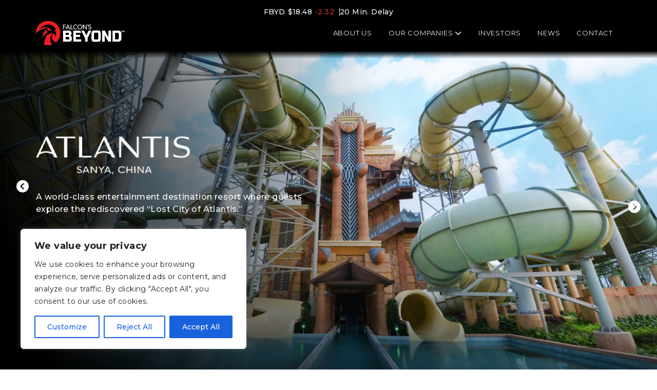

--- FILE ---
content_type: text/html; charset=UTF-8
request_url: https://falconsbeyond.com/
body_size: 30338
content:
<!doctype html>
<html lang="en-US">
<head>
	<meta charset="UTF-8">
<script>
var gform;gform||(document.addEventListener("gform_main_scripts_loaded",function(){gform.scriptsLoaded=!0}),document.addEventListener("gform/theme/scripts_loaded",function(){gform.themeScriptsLoaded=!0}),window.addEventListener("DOMContentLoaded",function(){gform.domLoaded=!0}),gform={domLoaded:!1,scriptsLoaded:!1,themeScriptsLoaded:!1,isFormEditor:()=>"function"==typeof InitializeEditor,callIfLoaded:function(o){return!(!gform.domLoaded||!gform.scriptsLoaded||!gform.themeScriptsLoaded&&!gform.isFormEditor()||(gform.isFormEditor()&&console.warn("The use of gform.initializeOnLoaded() is deprecated in the form editor context and will be removed in Gravity Forms 3.1."),o(),0))},initializeOnLoaded:function(o){gform.callIfLoaded(o)||(document.addEventListener("gform_main_scripts_loaded",()=>{gform.scriptsLoaded=!0,gform.callIfLoaded(o)}),document.addEventListener("gform/theme/scripts_loaded",()=>{gform.themeScriptsLoaded=!0,gform.callIfLoaded(o)}),window.addEventListener("DOMContentLoaded",()=>{gform.domLoaded=!0,gform.callIfLoaded(o)}))},hooks:{action:{},filter:{}},addAction:function(o,r,e,t){gform.addHook("action",o,r,e,t)},addFilter:function(o,r,e,t){gform.addHook("filter",o,r,e,t)},doAction:function(o){gform.doHook("action",o,arguments)},applyFilters:function(o){return gform.doHook("filter",o,arguments)},removeAction:function(o,r){gform.removeHook("action",o,r)},removeFilter:function(o,r,e){gform.removeHook("filter",o,r,e)},addHook:function(o,r,e,t,n){null==gform.hooks[o][r]&&(gform.hooks[o][r]=[]);var d=gform.hooks[o][r];null==n&&(n=r+"_"+d.length),gform.hooks[o][r].push({tag:n,callable:e,priority:t=null==t?10:t})},doHook:function(r,o,e){var t;if(e=Array.prototype.slice.call(e,1),null!=gform.hooks[r][o]&&((o=gform.hooks[r][o]).sort(function(o,r){return o.priority-r.priority}),o.forEach(function(o){"function"!=typeof(t=o.callable)&&(t=window[t]),"action"==r?t.apply(null,e):e[0]=t.apply(null,e)})),"filter"==r)return e[0]},removeHook:function(o,r,t,n){var e;null!=gform.hooks[o][r]&&(e=(e=gform.hooks[o][r]).filter(function(o,r,e){return!!(null!=n&&n!=o.tag||null!=t&&t!=o.priority)}),gform.hooks[o][r]=e)}});
</script>

	<meta name="viewport" content="width=device-width, initial-scale=1">
	<link rel="profile" href="https://gmpg.org/xfn/11">

    <link rel='shortcut icon' href='https://falconsbeyond.com/wp-content/uploads/falcons-beyond-group-home-icon-logo.svg' />
	<meta name='robots' content='index, follow, max-image-preview:large, max-snippet:-1, max-video-preview:-1' />
	<style>img:is([sizes="auto" i], [sizes^="auto," i]) { contain-intrinsic-size: 3000px 1500px }</style>
	
	<!-- This site is optimized with the Yoast SEO plugin v26.3 - https://yoast.com/wordpress/plugins/seo/ -->
	<title>Falcon&#039;s Beyond - IP Expansion &amp; Management</title>
	<link rel="canonical" href="https://falconsbeyond.com/" />
	<meta property="og:locale" content="en_US" />
	<meta property="og:type" content="website" />
	<meta property="og:title" content="Falcon&#039;s Beyond - IP Expansion &amp; Management" />
	<meta property="og:url" content="https://falconsbeyond.com/" />
	<meta property="og:site_name" content="Falcon&#039;s Beyond" />
	<meta property="article:publisher" content="https://www.facebook.com/falconsbeyond" />
	<meta property="article:modified_time" content="2025-05-22T18:33:31+00:00" />
	<meta name="twitter:card" content="summary_large_image" />
	<meta name="twitter:site" content="@FalconsBeyond" />
	<script type="application/ld+json" class="yoast-schema-graph">{"@context":"https://schema.org","@graph":[{"@type":"WebPage","@id":"https://falconsbeyond.com/","url":"https://falconsbeyond.com/","name":"Falcon's Beyond - IP Expansion & Management","isPartOf":{"@id":"https://falconsbeyond.com/#website"},"about":{"@id":"https://falconsbeyond.com/#organization"},"datePublished":"2020-03-09T14:15:46+00:00","dateModified":"2025-05-22T18:33:31+00:00","breadcrumb":{"@id":"https://falconsbeyond.com/#breadcrumb"},"inLanguage":"en-US","potentialAction":[{"@type":"ReadAction","target":["https://falconsbeyond.com/"]}]},{"@type":"BreadcrumbList","@id":"https://falconsbeyond.com/#breadcrumb","itemListElement":[{"@type":"ListItem","position":1,"name":"Home"}]},{"@type":"WebSite","@id":"https://falconsbeyond.com/#website","url":"https://falconsbeyond.com/","name":"Falcon's Beyond","description":"","publisher":{"@id":"https://falconsbeyond.com/#organization"},"potentialAction":[{"@type":"SearchAction","target":{"@type":"EntryPoint","urlTemplate":"https://falconsbeyond.com/?s={search_term_string}"},"query-input":{"@type":"PropertyValueSpecification","valueRequired":true,"valueName":"search_term_string"}}],"inLanguage":"en-US"},{"@type":"Organization","@id":"https://falconsbeyond.com/#organization","name":"Falcon's Beyond","url":"https://falconsbeyond.com/","logo":{"@type":"ImageObject","inLanguage":"en-US","@id":"https://falconsbeyond.com/#/schema/logo/image/","url":"https://falconsbeyond.com/wp-content/uploads/falcons-beyond-group-home-falcons-beyond-logo.webp","contentUrl":"https://falconsbeyond.com/wp-content/uploads/falcons-beyond-group-home-falcons-beyond-logo.webp","width":639,"height":171,"caption":"Falcon's Beyond"},"image":{"@id":"https://falconsbeyond.com/#/schema/logo/image/"},"sameAs":["https://www.facebook.com/falconsbeyond","https://x.com/FalconsBeyond","https://www.instagram.com/falconsbeyond/","https://www.linkedin.com/company/falcon-s-beyond-global-llc/","https://www.youtube.com/channel/UC2UiaIPZZf_1qPt8DWZFDMg?app=desktop"]}]}</script>
	<!-- / Yoast SEO plugin. -->


<link rel='dns-prefetch' href='//kit.fontawesome.com' />
<link rel='dns-prefetch' href='//cdnjs.cloudflare.com' />
<link rel='dns-prefetch' href='//cdn.jsdelivr.net' />
<link rel='dns-prefetch' href='//hcaptcha.com' />
<link rel="alternate" type="application/rss+xml" title="Falcon&#039;s Beyond &raquo; Feed" href="https://falconsbeyond.com/feed/" />
<link rel="alternate" type="application/rss+xml" title="Falcon&#039;s Beyond &raquo; Comments Feed" href="https://falconsbeyond.com/comments/feed/" />
<script>
window._wpemojiSettings = {"baseUrl":"https:\/\/s.w.org\/images\/core\/emoji\/16.0.1\/72x72\/","ext":".png","svgUrl":"https:\/\/s.w.org\/images\/core\/emoji\/16.0.1\/svg\/","svgExt":".svg","source":{"concatemoji":"https:\/\/falconsbeyond.com\/wp-includes\/js\/wp-emoji-release.min.js?ver=6.8.3"}};
/*! This file is auto-generated */
!function(s,n){var o,i,e;function c(e){try{var t={supportTests:e,timestamp:(new Date).valueOf()};sessionStorage.setItem(o,JSON.stringify(t))}catch(e){}}function p(e,t,n){e.clearRect(0,0,e.canvas.width,e.canvas.height),e.fillText(t,0,0);var t=new Uint32Array(e.getImageData(0,0,e.canvas.width,e.canvas.height).data),a=(e.clearRect(0,0,e.canvas.width,e.canvas.height),e.fillText(n,0,0),new Uint32Array(e.getImageData(0,0,e.canvas.width,e.canvas.height).data));return t.every(function(e,t){return e===a[t]})}function u(e,t){e.clearRect(0,0,e.canvas.width,e.canvas.height),e.fillText(t,0,0);for(var n=e.getImageData(16,16,1,1),a=0;a<n.data.length;a++)if(0!==n.data[a])return!1;return!0}function f(e,t,n,a){switch(t){case"flag":return n(e,"\ud83c\udff3\ufe0f\u200d\u26a7\ufe0f","\ud83c\udff3\ufe0f\u200b\u26a7\ufe0f")?!1:!n(e,"\ud83c\udde8\ud83c\uddf6","\ud83c\udde8\u200b\ud83c\uddf6")&&!n(e,"\ud83c\udff4\udb40\udc67\udb40\udc62\udb40\udc65\udb40\udc6e\udb40\udc67\udb40\udc7f","\ud83c\udff4\u200b\udb40\udc67\u200b\udb40\udc62\u200b\udb40\udc65\u200b\udb40\udc6e\u200b\udb40\udc67\u200b\udb40\udc7f");case"emoji":return!a(e,"\ud83e\udedf")}return!1}function g(e,t,n,a){var r="undefined"!=typeof WorkerGlobalScope&&self instanceof WorkerGlobalScope?new OffscreenCanvas(300,150):s.createElement("canvas"),o=r.getContext("2d",{willReadFrequently:!0}),i=(o.textBaseline="top",o.font="600 32px Arial",{});return e.forEach(function(e){i[e]=t(o,e,n,a)}),i}function t(e){var t=s.createElement("script");t.src=e,t.defer=!0,s.head.appendChild(t)}"undefined"!=typeof Promise&&(o="wpEmojiSettingsSupports",i=["flag","emoji"],n.supports={everything:!0,everythingExceptFlag:!0},e=new Promise(function(e){s.addEventListener("DOMContentLoaded",e,{once:!0})}),new Promise(function(t){var n=function(){try{var e=JSON.parse(sessionStorage.getItem(o));if("object"==typeof e&&"number"==typeof e.timestamp&&(new Date).valueOf()<e.timestamp+604800&&"object"==typeof e.supportTests)return e.supportTests}catch(e){}return null}();if(!n){if("undefined"!=typeof Worker&&"undefined"!=typeof OffscreenCanvas&&"undefined"!=typeof URL&&URL.createObjectURL&&"undefined"!=typeof Blob)try{var e="postMessage("+g.toString()+"("+[JSON.stringify(i),f.toString(),p.toString(),u.toString()].join(",")+"));",a=new Blob([e],{type:"text/javascript"}),r=new Worker(URL.createObjectURL(a),{name:"wpTestEmojiSupports"});return void(r.onmessage=function(e){c(n=e.data),r.terminate(),t(n)})}catch(e){}c(n=g(i,f,p,u))}t(n)}).then(function(e){for(var t in e)n.supports[t]=e[t],n.supports.everything=n.supports.everything&&n.supports[t],"flag"!==t&&(n.supports.everythingExceptFlag=n.supports.everythingExceptFlag&&n.supports[t]);n.supports.everythingExceptFlag=n.supports.everythingExceptFlag&&!n.supports.flag,n.DOMReady=!1,n.readyCallback=function(){n.DOMReady=!0}}).then(function(){return e}).then(function(){var e;n.supports.everything||(n.readyCallback(),(e=n.source||{}).concatemoji?t(e.concatemoji):e.wpemoji&&e.twemoji&&(t(e.twemoji),t(e.wpemoji)))}))}((window,document),window._wpemojiSettings);
</script>
<link rel='stylesheet' id='bc-team-members-style-css' href='https://falconsbeyond.com/wp-content/plugins/bc-team-members-main/dist/style.min.css?ver=6.8.3' media='all' />
<link rel='stylesheet' id='twb-open-sans-css' href='https://fonts.googleapis.com/css?family=Open+Sans%3A300%2C400%2C500%2C600%2C700%2C800&#038;display=swap&#038;ver=6.8.3' media='all' />
<link rel='stylesheet' id='twbbwg-global-css' href='https://falconsbeyond.com/wp-content/plugins/photo-gallery/booster/assets/css/global.css?ver=1.0.0' media='all' />
<style id='wp-emoji-styles-inline-css'>

	img.wp-smiley, img.emoji {
		display: inline !important;
		border: none !important;
		box-shadow: none !important;
		height: 1em !important;
		width: 1em !important;
		margin: 0 0.07em !important;
		vertical-align: -0.1em !important;
		background: none !important;
		padding: 0 !important;
	}
</style>
<link rel='stylesheet' id='wp-block-library-css' href='https://falconsbeyond.com/wp-includes/css/dist/block-library/style.min.css?ver=6.8.3' media='all' />
<style id='classic-theme-styles-inline-css'>
/*! This file is auto-generated */
.wp-block-button__link{color:#fff;background-color:#32373c;border-radius:9999px;box-shadow:none;text-decoration:none;padding:calc(.667em + 2px) calc(1.333em + 2px);font-size:1.125em}.wp-block-file__button{background:#32373c;color:#fff;text-decoration:none}
</style>
<style id='safe-svg-svg-icon-style-inline-css'>
.safe-svg-cover{text-align:center}.safe-svg-cover .safe-svg-inside{display:inline-block;max-width:100%}.safe-svg-cover svg{fill:currentColor;height:100%;max-height:100%;max-width:100%;width:100%}

</style>
<style id='global-styles-inline-css'>
:root{--wp--preset--aspect-ratio--square: 1;--wp--preset--aspect-ratio--4-3: 4/3;--wp--preset--aspect-ratio--3-4: 3/4;--wp--preset--aspect-ratio--3-2: 3/2;--wp--preset--aspect-ratio--2-3: 2/3;--wp--preset--aspect-ratio--16-9: 16/9;--wp--preset--aspect-ratio--9-16: 9/16;--wp--preset--color--black: #000000;--wp--preset--color--cyan-bluish-gray: #abb8c3;--wp--preset--color--white: #ffffff;--wp--preset--color--pale-pink: #f78da7;--wp--preset--color--vivid-red: #cf2e2e;--wp--preset--color--luminous-vivid-orange: #ff6900;--wp--preset--color--luminous-vivid-amber: #fcb900;--wp--preset--color--light-green-cyan: #7bdcb5;--wp--preset--color--vivid-green-cyan: #00d084;--wp--preset--color--pale-cyan-blue: #8ed1fc;--wp--preset--color--vivid-cyan-blue: #0693e3;--wp--preset--color--vivid-purple: #9b51e0;--wp--preset--color--gray: #f3f3f3;--wp--preset--color--brand-1: #542e91;--wp--preset--color--brand-2: #cf65ff;--wp--preset--color--brand-3: #985ab5;--wp--preset--color--brand-4: #d7b3e8;--wp--preset--color--brand-5: #250054;--wp--preset--color--brand-6: #60008b;--wp--preset--color--brand-7: #75d9ff;--wp--preset--color--brand-8: ;--wp--preset--color--brand-9: ;--wp--preset--color--brand-10: ;--wp--preset--color--brand-11: ;--wp--preset--gradient--vivid-cyan-blue-to-vivid-purple: linear-gradient(135deg,rgba(6,147,227,1) 0%,rgb(155,81,224) 100%);--wp--preset--gradient--light-green-cyan-to-vivid-green-cyan: linear-gradient(135deg,rgb(122,220,180) 0%,rgb(0,208,130) 100%);--wp--preset--gradient--luminous-vivid-amber-to-luminous-vivid-orange: linear-gradient(135deg,rgba(252,185,0,1) 0%,rgba(255,105,0,1) 100%);--wp--preset--gradient--luminous-vivid-orange-to-vivid-red: linear-gradient(135deg,rgba(255,105,0,1) 0%,rgb(207,46,46) 100%);--wp--preset--gradient--very-light-gray-to-cyan-bluish-gray: linear-gradient(135deg,rgb(238,238,238) 0%,rgb(169,184,195) 100%);--wp--preset--gradient--cool-to-warm-spectrum: linear-gradient(135deg,rgb(74,234,220) 0%,rgb(151,120,209) 20%,rgb(207,42,186) 40%,rgb(238,44,130) 60%,rgb(251,105,98) 80%,rgb(254,248,76) 100%);--wp--preset--gradient--blush-light-purple: linear-gradient(135deg,rgb(255,206,236) 0%,rgb(152,150,240) 100%);--wp--preset--gradient--blush-bordeaux: linear-gradient(135deg,rgb(254,205,165) 0%,rgb(254,45,45) 50%,rgb(107,0,62) 100%);--wp--preset--gradient--luminous-dusk: linear-gradient(135deg,rgb(255,203,112) 0%,rgb(199,81,192) 50%,rgb(65,88,208) 100%);--wp--preset--gradient--pale-ocean: linear-gradient(135deg,rgb(255,245,203) 0%,rgb(182,227,212) 50%,rgb(51,167,181) 100%);--wp--preset--gradient--electric-grass: linear-gradient(135deg,rgb(202,248,128) 0%,rgb(113,206,126) 100%);--wp--preset--gradient--midnight: linear-gradient(135deg,rgb(2,3,129) 0%,rgb(40,116,252) 100%);--wp--preset--gradient--gradient-1: linear-gradient(180deg, rgba(0, 122, 194, 1) 0%, rgba(0, 63, 111, 1) 100%);--wp--preset--gradient--gradient-2: linear-gradient(to bottom, #10002a, #250054);--wp--preset--font-size--small: 13px;--wp--preset--font-size--medium: 20px;--wp--preset--font-size--large: 36px;--wp--preset--font-size--x-large: 42px;--wp--preset--spacing--20: 0.44rem;--wp--preset--spacing--30: 0.67rem;--wp--preset--spacing--40: 1rem;--wp--preset--spacing--50: 1.5rem;--wp--preset--spacing--60: 2.25rem;--wp--preset--spacing--70: 3.38rem;--wp--preset--spacing--80: 5.06rem;--wp--preset--shadow--natural: 6px 6px 9px rgba(0, 0, 0, 0.2);--wp--preset--shadow--deep: 12px 12px 50px rgba(0, 0, 0, 0.4);--wp--preset--shadow--sharp: 6px 6px 0px rgba(0, 0, 0, 0.2);--wp--preset--shadow--outlined: 6px 6px 0px -3px rgba(255, 255, 255, 1), 6px 6px rgba(0, 0, 0, 1);--wp--preset--shadow--crisp: 6px 6px 0px rgba(0, 0, 0, 1);}:where(.is-layout-flex){gap: 0.5em;}:where(.is-layout-grid){gap: 0.5em;}body .is-layout-flex{display: flex;}.is-layout-flex{flex-wrap: wrap;align-items: center;}.is-layout-flex > :is(*, div){margin: 0;}body .is-layout-grid{display: grid;}.is-layout-grid > :is(*, div){margin: 0;}:where(.wp-block-columns.is-layout-flex){gap: 2em;}:where(.wp-block-columns.is-layout-grid){gap: 2em;}:where(.wp-block-post-template.is-layout-flex){gap: 1.25em;}:where(.wp-block-post-template.is-layout-grid){gap: 1.25em;}.has-black-color{color: var(--wp--preset--color--black) !important;}.has-cyan-bluish-gray-color{color: var(--wp--preset--color--cyan-bluish-gray) !important;}.has-white-color{color: var(--wp--preset--color--white) !important;}.has-pale-pink-color{color: var(--wp--preset--color--pale-pink) !important;}.has-vivid-red-color{color: var(--wp--preset--color--vivid-red) !important;}.has-luminous-vivid-orange-color{color: var(--wp--preset--color--luminous-vivid-orange) !important;}.has-luminous-vivid-amber-color{color: var(--wp--preset--color--luminous-vivid-amber) !important;}.has-light-green-cyan-color{color: var(--wp--preset--color--light-green-cyan) !important;}.has-vivid-green-cyan-color{color: var(--wp--preset--color--vivid-green-cyan) !important;}.has-pale-cyan-blue-color{color: var(--wp--preset--color--pale-cyan-blue) !important;}.has-vivid-cyan-blue-color{color: var(--wp--preset--color--vivid-cyan-blue) !important;}.has-vivid-purple-color{color: var(--wp--preset--color--vivid-purple) !important;}.has-black-background-color{background-color: var(--wp--preset--color--black) !important;}.has-cyan-bluish-gray-background-color{background-color: var(--wp--preset--color--cyan-bluish-gray) !important;}.has-white-background-color{background-color: var(--wp--preset--color--white) !important;}.has-pale-pink-background-color{background-color: var(--wp--preset--color--pale-pink) !important;}.has-vivid-red-background-color{background-color: var(--wp--preset--color--vivid-red) !important;}.has-luminous-vivid-orange-background-color{background-color: var(--wp--preset--color--luminous-vivid-orange) !important;}.has-luminous-vivid-amber-background-color{background-color: var(--wp--preset--color--luminous-vivid-amber) !important;}.has-light-green-cyan-background-color{background-color: var(--wp--preset--color--light-green-cyan) !important;}.has-vivid-green-cyan-background-color{background-color: var(--wp--preset--color--vivid-green-cyan) !important;}.has-pale-cyan-blue-background-color{background-color: var(--wp--preset--color--pale-cyan-blue) !important;}.has-vivid-cyan-blue-background-color{background-color: var(--wp--preset--color--vivid-cyan-blue) !important;}.has-vivid-purple-background-color{background-color: var(--wp--preset--color--vivid-purple) !important;}.has-black-border-color{border-color: var(--wp--preset--color--black) !important;}.has-cyan-bluish-gray-border-color{border-color: var(--wp--preset--color--cyan-bluish-gray) !important;}.has-white-border-color{border-color: var(--wp--preset--color--white) !important;}.has-pale-pink-border-color{border-color: var(--wp--preset--color--pale-pink) !important;}.has-vivid-red-border-color{border-color: var(--wp--preset--color--vivid-red) !important;}.has-luminous-vivid-orange-border-color{border-color: var(--wp--preset--color--luminous-vivid-orange) !important;}.has-luminous-vivid-amber-border-color{border-color: var(--wp--preset--color--luminous-vivid-amber) !important;}.has-light-green-cyan-border-color{border-color: var(--wp--preset--color--light-green-cyan) !important;}.has-vivid-green-cyan-border-color{border-color: var(--wp--preset--color--vivid-green-cyan) !important;}.has-pale-cyan-blue-border-color{border-color: var(--wp--preset--color--pale-cyan-blue) !important;}.has-vivid-cyan-blue-border-color{border-color: var(--wp--preset--color--vivid-cyan-blue) !important;}.has-vivid-purple-border-color{border-color: var(--wp--preset--color--vivid-purple) !important;}.has-vivid-cyan-blue-to-vivid-purple-gradient-background{background: var(--wp--preset--gradient--vivid-cyan-blue-to-vivid-purple) !important;}.has-light-green-cyan-to-vivid-green-cyan-gradient-background{background: var(--wp--preset--gradient--light-green-cyan-to-vivid-green-cyan) !important;}.has-luminous-vivid-amber-to-luminous-vivid-orange-gradient-background{background: var(--wp--preset--gradient--luminous-vivid-amber-to-luminous-vivid-orange) !important;}.has-luminous-vivid-orange-to-vivid-red-gradient-background{background: var(--wp--preset--gradient--luminous-vivid-orange-to-vivid-red) !important;}.has-very-light-gray-to-cyan-bluish-gray-gradient-background{background: var(--wp--preset--gradient--very-light-gray-to-cyan-bluish-gray) !important;}.has-cool-to-warm-spectrum-gradient-background{background: var(--wp--preset--gradient--cool-to-warm-spectrum) !important;}.has-blush-light-purple-gradient-background{background: var(--wp--preset--gradient--blush-light-purple) !important;}.has-blush-bordeaux-gradient-background{background: var(--wp--preset--gradient--blush-bordeaux) !important;}.has-luminous-dusk-gradient-background{background: var(--wp--preset--gradient--luminous-dusk) !important;}.has-pale-ocean-gradient-background{background: var(--wp--preset--gradient--pale-ocean) !important;}.has-electric-grass-gradient-background{background: var(--wp--preset--gradient--electric-grass) !important;}.has-midnight-gradient-background{background: var(--wp--preset--gradient--midnight) !important;}.has-small-font-size{font-size: var(--wp--preset--font-size--small) !important;}.has-medium-font-size{font-size: var(--wp--preset--font-size--medium) !important;}.has-large-font-size{font-size: var(--wp--preset--font-size--large) !important;}.has-x-large-font-size{font-size: var(--wp--preset--font-size--x-large) !important;}
:where(.wp-block-post-template.is-layout-flex){gap: 1.25em;}:where(.wp-block-post-template.is-layout-grid){gap: 1.25em;}
:where(.wp-block-columns.is-layout-flex){gap: 2em;}:where(.wp-block-columns.is-layout-grid){gap: 2em;}
:root :where(.wp-block-pullquote){font-size: 1.5em;line-height: 1.6;}
</style>
<link rel='stylesheet' id='bwg_fonts-css' href='https://falconsbeyond.com/wp-content/plugins/photo-gallery/css/bwg-fonts/fonts.css?ver=0.0.1' media='all' />
<link rel='stylesheet' id='sumoselect-css' href='https://falconsbeyond.com/wp-content/plugins/photo-gallery/css/sumoselect.min.css?ver=3.4.6' media='all' />
<link rel='stylesheet' id='mCustomScrollbar-css' href='https://falconsbeyond.com/wp-content/plugins/photo-gallery/css/jquery.mCustomScrollbar.min.css?ver=3.1.5' media='all' />
<link rel='stylesheet' id='bwg_googlefonts-css' href='https://fonts.googleapis.com/css?family=Ubuntu&#038;subset=greek,latin,greek-ext,vietnamese,cyrillic-ext,latin-ext,cyrillic' media='all' />
<link rel='stylesheet' id='bwg_frontend-css' href='https://falconsbeyond.com/wp-content/plugins/photo-gallery/css/styles.min.css?ver=1.8.35' media='all' />
<link rel='stylesheet' id='bc4-style-css' href='https://falconsbeyond.com/wp-content/themes/bc4/style.css?ver=07.36.18' media='all' />
<link rel='stylesheet' id='cdn/flatpickr.min.css-css' href='https://cdnjs.cloudflare.com/ajax/libs/flatpickr/4.6.9/flatpickr.min.css?ver=4.6.9' media='all' integrity="sha512-OtwMKauYE8gmoXusoKzA/wzQoh7WThXJcJVkA29fHP58hBF7osfY0WLCIZbwkeL9OgRCxtAfy17Pn3mndQ4PZQ==" crossorigin="anonymous" referrerpolicy="no-referrer" />
<noscript><link rel="stylesheet" href="https://cdnjs.cloudflare.com/ajax/libs/flatpickr/4.6.9/flatpickr.min.css?ver=4.6.9"></noscript>
<link rel='stylesheet' id='cdn/plyr.min.css-css' href='https://cdnjs.cloudflare.com/ajax/libs/glightbox/3.2.0/css/plyr.min.css?ver=3.2.0' media='all' integrity="sha512-kzA10waqGTUBGThJFb6skfGDGUmTleyWjQy9qNaaUaXDwWmTV18jtu/P4PrwZkc89z+DLa0x0IoyuDcintgj/w==" crossorigin="anonymous" referrerpolicy="no-referrer" />
<noscript><link rel="stylesheet" href="https://cdnjs.cloudflare.com/ajax/libs/glightbox/3.2.0/css/plyr.min.css?ver=3.2.0"></noscript>
<link rel='stylesheet' id='cdn/glightbox.min.css-css' href='https://cdnjs.cloudflare.com/ajax/libs/glightbox/3.2.0/css/glightbox.min.css?ver=3.2.0' media='all' integrity="sha512-T+KoG3fbDoSnlgEXFQqwcTC9AdkFIxhBlmoaFqYaIjq2ShhNwNao9AKaLUPMfwiBPL0ScxAtc+UYbHAgvd+sjQ==" crossorigin="anonymous" referrerpolicy="no-referrer" />
<noscript><link rel="stylesheet" href="https://cdnjs.cloudflare.com/ajax/libs/glightbox/3.2.0/css/glightbox.min.css?ver=3.2.0"></noscript>
<link rel='stylesheet' id='cdn/swiper-bundle.min.css-css' href='https://cdnjs.cloudflare.com/ajax/libs/Swiper/6.7.5/swiper-bundle.min.css?ver=6.7.5' media='all' integrity="sha512-IZyebVAIO5IWMM3Jcx/Z0awNNBq1YcqWW34QlhQy9fzM1XxzmX3gB/YmbPkVuH/EU8QvpeY92EGS45iW/YKt1g==" crossorigin="anonymous" referrerpolicy="no-referrer" />
<noscript><link rel="stylesheet" href="https://cdnjs.cloudflare.com/ajax/libs/Swiper/6.7.5/swiper-bundle.min.css?ver=6.7.5"></noscript>
<link rel='stylesheet' id='bc-wp-styles-css' href='https://falconsbeyond.com/wp-content/themes/bc4/style.css' media='all' />
<link rel='stylesheet' id='bc-custom-styles-css' href='https://falconsbeyond.com/wp-content/themes/bc4/dist/css/bc-styles.min.css?ver=07.36.18' media='all' />
<script src="https://falconsbeyond.com/wp-content/plugins/bc-team-members-main/dist/main.min.js?ver=6.8.3" id="bc-team-members-js-js"></script>
<script src="https://falconsbeyond.com/wp-includes/js/jquery/jquery.min.js?ver=3.7.1" id="jquery-core-js"></script>
<script src="https://falconsbeyond.com/wp-includes/js/jquery/jquery-migrate.min.js?ver=3.4.1" id="jquery-migrate-js"></script>
<script src="https://falconsbeyond.com/wp-content/plugins/photo-gallery/booster/assets/js/circle-progress.js?ver=1.2.2" id="twbbwg-circle-js"></script>
<script id="twbbwg-global-js-extra">
var twb = {"nonce":"68f6962851","ajax_url":"https:\/\/falconsbeyond.com\/wp-admin\/admin-ajax.php","plugin_url":"https:\/\/falconsbeyond.com\/wp-content\/plugins\/photo-gallery\/booster","href":"https:\/\/falconsbeyond.com\/wp-admin\/admin.php?page=twbbwg_photo-gallery"};
var twb = {"nonce":"68f6962851","ajax_url":"https:\/\/falconsbeyond.com\/wp-admin\/admin-ajax.php","plugin_url":"https:\/\/falconsbeyond.com\/wp-content\/plugins\/photo-gallery\/booster","href":"https:\/\/falconsbeyond.com\/wp-admin\/admin.php?page=twbbwg_photo-gallery"};
</script>
<script src="https://falconsbeyond.com/wp-content/plugins/photo-gallery/booster/assets/js/global.js?ver=1.0.0" id="twbbwg-global-js"></script>
<script id="cookie-law-info-js-extra">
var _ckyConfig = {"_ipData":[],"_assetsURL":"https:\/\/falconsbeyond.com\/wp-content\/plugins\/cookie-law-info\/lite\/frontend\/images\/","_publicURL":"https:\/\/falconsbeyond.com","_expiry":"365","_categories":[{"name":"Necessary","slug":"necessary","isNecessary":true,"ccpaDoNotSell":true,"cookies":[],"active":true,"defaultConsent":{"gdpr":true,"ccpa":true}},{"name":"Functional","slug":"functional","isNecessary":false,"ccpaDoNotSell":true,"cookies":[],"active":true,"defaultConsent":{"gdpr":false,"ccpa":false}},{"name":"Analytics","slug":"analytics","isNecessary":false,"ccpaDoNotSell":true,"cookies":[],"active":true,"defaultConsent":{"gdpr":false,"ccpa":false}},{"name":"Performance","slug":"performance","isNecessary":false,"ccpaDoNotSell":true,"cookies":[],"active":true,"defaultConsent":{"gdpr":false,"ccpa":false}},{"name":"Advertisement","slug":"advertisement","isNecessary":false,"ccpaDoNotSell":true,"cookies":[],"active":true,"defaultConsent":{"gdpr":false,"ccpa":false}}],"_activeLaw":"gdpr","_rootDomain":"","_block":"1","_showBanner":"1","_bannerConfig":{"settings":{"type":"box","preferenceCenterType":"popup","position":"bottom-left","applicableLaw":"gdpr"},"behaviours":{"reloadBannerOnAccept":false,"loadAnalyticsByDefault":false,"animations":{"onLoad":"animate","onHide":"sticky"}},"config":{"revisitConsent":{"status":true,"tag":"revisit-consent","position":"bottom-left","meta":{"url":"#"},"styles":{"background-color":"#0056A7"},"elements":{"title":{"type":"text","tag":"revisit-consent-title","status":true,"styles":{"color":"#0056a7"}}}},"preferenceCenter":{"toggle":{"status":true,"tag":"detail-category-toggle","type":"toggle","states":{"active":{"styles":{"background-color":"#1863DC"}},"inactive":{"styles":{"background-color":"#D0D5D2"}}}}},"categoryPreview":{"status":false,"toggle":{"status":true,"tag":"detail-category-preview-toggle","type":"toggle","states":{"active":{"styles":{"background-color":"#1863DC"}},"inactive":{"styles":{"background-color":"#D0D5D2"}}}}},"videoPlaceholder":{"status":true,"styles":{"background-color":"#000000","border-color":"#000000","color":"#ffffff"}},"readMore":{"status":false,"tag":"readmore-button","type":"link","meta":{"noFollow":true,"newTab":true},"styles":{"color":"#1863DC","background-color":"transparent","border-color":"transparent"}},"showMore":{"status":true,"tag":"show-desc-button","type":"button","styles":{"color":"#1863DC"}},"showLess":{"status":true,"tag":"hide-desc-button","type":"button","styles":{"color":"#1863DC"}},"alwaysActive":{"status":true,"tag":"always-active","styles":{"color":"#008000"}},"manualLinks":{"status":true,"tag":"manual-links","type":"link","styles":{"color":"#1863DC"}},"auditTable":{"status":true},"optOption":{"status":true,"toggle":{"status":true,"tag":"optout-option-toggle","type":"toggle","states":{"active":{"styles":{"background-color":"#1863dc"}},"inactive":{"styles":{"background-color":"#FFFFFF"}}}}}}},"_version":"3.3.6","_logConsent":"1","_tags":[{"tag":"accept-button","styles":{"color":"#FFFFFF","background-color":"#1863DC","border-color":"#1863DC"}},{"tag":"reject-button","styles":{"color":"#1863DC","background-color":"transparent","border-color":"#1863DC"}},{"tag":"settings-button","styles":{"color":"#1863DC","background-color":"transparent","border-color":"#1863DC"}},{"tag":"readmore-button","styles":{"color":"#1863DC","background-color":"transparent","border-color":"transparent"}},{"tag":"donotsell-button","styles":{"color":"#1863DC","background-color":"transparent","border-color":"transparent"}},{"tag":"show-desc-button","styles":{"color":"#1863DC"}},{"tag":"hide-desc-button","styles":{"color":"#1863DC"}},{"tag":"cky-always-active","styles":[]},{"tag":"cky-link","styles":[]},{"tag":"accept-button","styles":{"color":"#FFFFFF","background-color":"#1863DC","border-color":"#1863DC"}},{"tag":"revisit-consent","styles":{"background-color":"#0056A7"}}],"_shortCodes":[{"key":"cky_readmore","content":"<a href=\"#\" class=\"cky-policy\" aria-label=\"Cookie Policy\" target=\"_blank\" rel=\"noopener\" data-cky-tag=\"readmore-button\">Cookie Policy<\/a>","tag":"readmore-button","status":false,"attributes":{"rel":"nofollow","target":"_blank"}},{"key":"cky_show_desc","content":"<button class=\"cky-show-desc-btn\" data-cky-tag=\"show-desc-button\" aria-label=\"Show more\">Show more<\/button>","tag":"show-desc-button","status":true,"attributes":[]},{"key":"cky_hide_desc","content":"<button class=\"cky-show-desc-btn\" data-cky-tag=\"hide-desc-button\" aria-label=\"Show less\">Show less<\/button>","tag":"hide-desc-button","status":true,"attributes":[]},{"key":"cky_optout_show_desc","content":"[cky_optout_show_desc]","tag":"optout-show-desc-button","status":true,"attributes":[]},{"key":"cky_optout_hide_desc","content":"[cky_optout_hide_desc]","tag":"optout-hide-desc-button","status":true,"attributes":[]},{"key":"cky_category_toggle_label","content":"[cky_{{status}}_category_label] [cky_preference_{{category_slug}}_title]","tag":"","status":true,"attributes":[]},{"key":"cky_enable_category_label","content":"Enable","tag":"","status":true,"attributes":[]},{"key":"cky_disable_category_label","content":"Disable","tag":"","status":true,"attributes":[]},{"key":"cky_video_placeholder","content":"<div class=\"video-placeholder-normal\" data-cky-tag=\"video-placeholder\" id=\"[UNIQUEID]\"><p class=\"video-placeholder-text-normal\" data-cky-tag=\"placeholder-title\">Please accept cookies to access this content<\/p><\/div>","tag":"","status":true,"attributes":[]},{"key":"cky_enable_optout_label","content":"Enable","tag":"","status":true,"attributes":[]},{"key":"cky_disable_optout_label","content":"Disable","tag":"","status":true,"attributes":[]},{"key":"cky_optout_toggle_label","content":"[cky_{{status}}_optout_label] [cky_optout_option_title]","tag":"","status":true,"attributes":[]},{"key":"cky_optout_option_title","content":"Do Not Sell or Share My Personal Information","tag":"","status":true,"attributes":[]},{"key":"cky_optout_close_label","content":"Close","tag":"","status":true,"attributes":[]},{"key":"cky_preference_close_label","content":"Close","tag":"","status":true,"attributes":[]}],"_rtl":"","_language":"en","_providersToBlock":[]};
var _ckyStyles = {"css":".cky-overlay{background: #000000; opacity: 0.4; position: fixed; top: 0; left: 0; width: 100%; height: 100%; z-index: 99999999;}.cky-hide{display: none;}.cky-btn-revisit-wrapper{display: flex; align-items: center; justify-content: center; background: #0056a7; width: 45px; height: 45px; border-radius: 50%; position: fixed; z-index: 999999; cursor: pointer;}.cky-revisit-bottom-left{bottom: 15px; left: 15px;}.cky-revisit-bottom-right{bottom: 15px; right: 15px;}.cky-btn-revisit-wrapper .cky-btn-revisit{display: flex; align-items: center; justify-content: center; background: none; border: none; cursor: pointer; position: relative; margin: 0; padding: 0;}.cky-btn-revisit-wrapper .cky-btn-revisit img{max-width: fit-content; margin: 0; height: 30px; width: 30px;}.cky-revisit-bottom-left:hover::before{content: attr(data-tooltip); position: absolute; background: #4e4b66; color: #ffffff; left: calc(100% + 7px); font-size: 12px; line-height: 16px; width: max-content; padding: 4px 8px; border-radius: 4px;}.cky-revisit-bottom-left:hover::after{position: absolute; content: \"\"; border: 5px solid transparent; left: calc(100% + 2px); border-left-width: 0; border-right-color: #4e4b66;}.cky-revisit-bottom-right:hover::before{content: attr(data-tooltip); position: absolute; background: #4e4b66; color: #ffffff; right: calc(100% + 7px); font-size: 12px; line-height: 16px; width: max-content; padding: 4px 8px; border-radius: 4px;}.cky-revisit-bottom-right:hover::after{position: absolute; content: \"\"; border: 5px solid transparent; right: calc(100% + 2px); border-right-width: 0; border-left-color: #4e4b66;}.cky-revisit-hide{display: none;}.cky-consent-container{position: fixed; width: 440px; box-sizing: border-box; z-index: 9999999; border-radius: 6px;}.cky-consent-container .cky-consent-bar{background: #ffffff; border: 1px solid; padding: 20px 26px; box-shadow: 0 -1px 10px 0 #acabab4d; border-radius: 6px;}.cky-box-bottom-left{bottom: 40px; left: 40px;}.cky-box-bottom-right{bottom: 40px; right: 40px;}.cky-box-top-left{top: 40px; left: 40px;}.cky-box-top-right{top: 40px; right: 40px;}.cky-custom-brand-logo-wrapper .cky-custom-brand-logo{width: 100px; height: auto; margin: 0 0 12px 0;}.cky-notice .cky-title{color: #212121; font-weight: 700; font-size: 18px; line-height: 24px; margin: 0 0 12px 0;}.cky-notice-des *,.cky-preference-content-wrapper *,.cky-accordion-header-des *,.cky-gpc-wrapper .cky-gpc-desc *{font-size: 14px;}.cky-notice-des{color: #212121; font-size: 14px; line-height: 24px; font-weight: 400;}.cky-notice-des img{height: 25px; width: 25px;}.cky-consent-bar .cky-notice-des p,.cky-gpc-wrapper .cky-gpc-desc p,.cky-preference-body-wrapper .cky-preference-content-wrapper p,.cky-accordion-header-wrapper .cky-accordion-header-des p,.cky-cookie-des-table li div:last-child p{color: inherit; margin-top: 0; overflow-wrap: break-word;}.cky-notice-des P:last-child,.cky-preference-content-wrapper p:last-child,.cky-cookie-des-table li div:last-child p:last-child,.cky-gpc-wrapper .cky-gpc-desc p:last-child{margin-bottom: 0;}.cky-notice-des a.cky-policy,.cky-notice-des button.cky-policy{font-size: 14px; color: #1863dc; white-space: nowrap; cursor: pointer; background: transparent; border: 1px solid; text-decoration: underline;}.cky-notice-des button.cky-policy{padding: 0;}.cky-notice-des a.cky-policy:focus-visible,.cky-notice-des button.cky-policy:focus-visible,.cky-preference-content-wrapper .cky-show-desc-btn:focus-visible,.cky-accordion-header .cky-accordion-btn:focus-visible,.cky-preference-header .cky-btn-close:focus-visible,.cky-switch input[type=\"checkbox\"]:focus-visible,.cky-footer-wrapper a:focus-visible,.cky-btn:focus-visible{outline: 2px solid #1863dc; outline-offset: 2px;}.cky-btn:focus:not(:focus-visible),.cky-accordion-header .cky-accordion-btn:focus:not(:focus-visible),.cky-preference-content-wrapper .cky-show-desc-btn:focus:not(:focus-visible),.cky-btn-revisit-wrapper .cky-btn-revisit:focus:not(:focus-visible),.cky-preference-header .cky-btn-close:focus:not(:focus-visible),.cky-consent-bar .cky-banner-btn-close:focus:not(:focus-visible){outline: 0;}button.cky-show-desc-btn:not(:hover):not(:active){color: #1863dc; background: transparent;}button.cky-accordion-btn:not(:hover):not(:active),button.cky-banner-btn-close:not(:hover):not(:active),button.cky-btn-revisit:not(:hover):not(:active),button.cky-btn-close:not(:hover):not(:active){background: transparent;}.cky-consent-bar button:hover,.cky-modal.cky-modal-open button:hover,.cky-consent-bar button:focus,.cky-modal.cky-modal-open button:focus{text-decoration: none;}.cky-notice-btn-wrapper{display: flex; justify-content: flex-start; align-items: center; flex-wrap: wrap; margin-top: 16px;}.cky-notice-btn-wrapper .cky-btn{text-shadow: none; box-shadow: none;}.cky-btn{flex: auto; max-width: 100%; font-size: 14px; font-family: inherit; line-height: 24px; padding: 8px; font-weight: 500; margin: 0 8px 0 0; border-radius: 2px; cursor: pointer; text-align: center; text-transform: none; min-height: 0;}.cky-btn:hover{opacity: 0.8;}.cky-btn-customize{color: #1863dc; background: transparent; border: 2px solid #1863dc;}.cky-btn-reject{color: #1863dc; background: transparent; border: 2px solid #1863dc;}.cky-btn-accept{background: #1863dc; color: #ffffff; border: 2px solid #1863dc;}.cky-btn:last-child{margin-right: 0;}@media (max-width: 576px){.cky-box-bottom-left{bottom: 0; left: 0;}.cky-box-bottom-right{bottom: 0; right: 0;}.cky-box-top-left{top: 0; left: 0;}.cky-box-top-right{top: 0; right: 0;}}@media (max-width: 440px){.cky-box-bottom-left, .cky-box-bottom-right, .cky-box-top-left, .cky-box-top-right{width: 100%; max-width: 100%;}.cky-consent-container .cky-consent-bar{padding: 20px 0;}.cky-custom-brand-logo-wrapper, .cky-notice .cky-title, .cky-notice-des, .cky-notice-btn-wrapper{padding: 0 24px;}.cky-notice-des{max-height: 40vh; overflow-y: scroll;}.cky-notice-btn-wrapper{flex-direction: column; margin-top: 0;}.cky-btn{width: 100%; margin: 10px 0 0 0;}.cky-notice-btn-wrapper .cky-btn-customize{order: 2;}.cky-notice-btn-wrapper .cky-btn-reject{order: 3;}.cky-notice-btn-wrapper .cky-btn-accept{order: 1; margin-top: 16px;}}@media (max-width: 352px){.cky-notice .cky-title{font-size: 16px;}.cky-notice-des *{font-size: 12px;}.cky-notice-des, .cky-btn{font-size: 12px;}}.cky-modal.cky-modal-open{display: flex; visibility: visible; -webkit-transform: translate(-50%, -50%); -moz-transform: translate(-50%, -50%); -ms-transform: translate(-50%, -50%); -o-transform: translate(-50%, -50%); transform: translate(-50%, -50%); top: 50%; left: 50%; transition: all 1s ease;}.cky-modal{box-shadow: 0 32px 68px rgba(0, 0, 0, 0.3); margin: 0 auto; position: fixed; max-width: 100%; background: #ffffff; top: 50%; box-sizing: border-box; border-radius: 6px; z-index: 999999999; color: #212121; -webkit-transform: translate(-50%, 100%); -moz-transform: translate(-50%, 100%); -ms-transform: translate(-50%, 100%); -o-transform: translate(-50%, 100%); transform: translate(-50%, 100%); visibility: hidden; transition: all 0s ease;}.cky-preference-center{max-height: 79vh; overflow: hidden; width: 845px; overflow: hidden; flex: 1 1 0; display: flex; flex-direction: column; border-radius: 6px;}.cky-preference-header{display: flex; align-items: center; justify-content: space-between; padding: 22px 24px; border-bottom: 1px solid;}.cky-preference-header .cky-preference-title{font-size: 18px; font-weight: 700; line-height: 24px;}.cky-preference-header .cky-btn-close{margin: 0; cursor: pointer; vertical-align: middle; padding: 0; background: none; border: none; width: auto; height: auto; min-height: 0; line-height: 0; text-shadow: none; box-shadow: none;}.cky-preference-header .cky-btn-close img{margin: 0; height: 10px; width: 10px;}.cky-preference-body-wrapper{padding: 0 24px; flex: 1; overflow: auto; box-sizing: border-box;}.cky-preference-content-wrapper,.cky-gpc-wrapper .cky-gpc-desc{font-size: 14px; line-height: 24px; font-weight: 400; padding: 12px 0;}.cky-preference-content-wrapper{border-bottom: 1px solid;}.cky-preference-content-wrapper img{height: 25px; width: 25px;}.cky-preference-content-wrapper .cky-show-desc-btn{font-size: 14px; font-family: inherit; color: #1863dc; text-decoration: none; line-height: 24px; padding: 0; margin: 0; white-space: nowrap; cursor: pointer; background: transparent; border-color: transparent; text-transform: none; min-height: 0; text-shadow: none; box-shadow: none;}.cky-accordion-wrapper{margin-bottom: 10px;}.cky-accordion{border-bottom: 1px solid;}.cky-accordion:last-child{border-bottom: none;}.cky-accordion .cky-accordion-item{display: flex; margin-top: 10px;}.cky-accordion .cky-accordion-body{display: none;}.cky-accordion.cky-accordion-active .cky-accordion-body{display: block; padding: 0 22px; margin-bottom: 16px;}.cky-accordion-header-wrapper{cursor: pointer; width: 100%;}.cky-accordion-item .cky-accordion-header{display: flex; justify-content: space-between; align-items: center;}.cky-accordion-header .cky-accordion-btn{font-size: 16px; font-family: inherit; color: #212121; line-height: 24px; background: none; border: none; font-weight: 700; padding: 0; margin: 0; cursor: pointer; text-transform: none; min-height: 0; text-shadow: none; box-shadow: none;}.cky-accordion-header .cky-always-active{color: #008000; font-weight: 600; line-height: 24px; font-size: 14px;}.cky-accordion-header-des{font-size: 14px; line-height: 24px; margin: 10px 0 16px 0;}.cky-accordion-chevron{margin-right: 22px; position: relative; cursor: pointer;}.cky-accordion-chevron-hide{display: none;}.cky-accordion .cky-accordion-chevron i::before{content: \"\"; position: absolute; border-right: 1.4px solid; border-bottom: 1.4px solid; border-color: inherit; height: 6px; width: 6px; -webkit-transform: rotate(-45deg); -moz-transform: rotate(-45deg); -ms-transform: rotate(-45deg); -o-transform: rotate(-45deg); transform: rotate(-45deg); transition: all 0.2s ease-in-out; top: 8px;}.cky-accordion.cky-accordion-active .cky-accordion-chevron i::before{-webkit-transform: rotate(45deg); -moz-transform: rotate(45deg); -ms-transform: rotate(45deg); -o-transform: rotate(45deg); transform: rotate(45deg);}.cky-audit-table{background: #f4f4f4; border-radius: 6px;}.cky-audit-table .cky-empty-cookies-text{color: inherit; font-size: 12px; line-height: 24px; margin: 0; padding: 10px;}.cky-audit-table .cky-cookie-des-table{font-size: 12px; line-height: 24px; font-weight: normal; padding: 15px 10px; border-bottom: 1px solid; border-bottom-color: inherit; margin: 0;}.cky-audit-table .cky-cookie-des-table:last-child{border-bottom: none;}.cky-audit-table .cky-cookie-des-table li{list-style-type: none; display: flex; padding: 3px 0;}.cky-audit-table .cky-cookie-des-table li:first-child{padding-top: 0;}.cky-cookie-des-table li div:first-child{width: 100px; font-weight: 600; word-break: break-word; word-wrap: break-word;}.cky-cookie-des-table li div:last-child{flex: 1; word-break: break-word; word-wrap: break-word; margin-left: 8px;}.cky-footer-shadow{display: block; width: 100%; height: 40px; background: linear-gradient(180deg, rgba(255, 255, 255, 0) 0%, #ffffff 100%); position: absolute; bottom: calc(100% - 1px);}.cky-footer-wrapper{position: relative;}.cky-prefrence-btn-wrapper{display: flex; flex-wrap: wrap; align-items: center; justify-content: center; padding: 22px 24px; border-top: 1px solid;}.cky-prefrence-btn-wrapper .cky-btn{flex: auto; max-width: 100%; text-shadow: none; box-shadow: none;}.cky-btn-preferences{color: #1863dc; background: transparent; border: 2px solid #1863dc;}.cky-preference-header,.cky-preference-body-wrapper,.cky-preference-content-wrapper,.cky-accordion-wrapper,.cky-accordion,.cky-accordion-wrapper,.cky-footer-wrapper,.cky-prefrence-btn-wrapper{border-color: inherit;}@media (max-width: 845px){.cky-modal{max-width: calc(100% - 16px);}}@media (max-width: 576px){.cky-modal{max-width: 100%;}.cky-preference-center{max-height: 100vh;}.cky-prefrence-btn-wrapper{flex-direction: column;}.cky-accordion.cky-accordion-active .cky-accordion-body{padding-right: 0;}.cky-prefrence-btn-wrapper .cky-btn{width: 100%; margin: 10px 0 0 0;}.cky-prefrence-btn-wrapper .cky-btn-reject{order: 3;}.cky-prefrence-btn-wrapper .cky-btn-accept{order: 1; margin-top: 0;}.cky-prefrence-btn-wrapper .cky-btn-preferences{order: 2;}}@media (max-width: 425px){.cky-accordion-chevron{margin-right: 15px;}.cky-notice-btn-wrapper{margin-top: 0;}.cky-accordion.cky-accordion-active .cky-accordion-body{padding: 0 15px;}}@media (max-width: 352px){.cky-preference-header .cky-preference-title{font-size: 16px;}.cky-preference-header{padding: 16px 24px;}.cky-preference-content-wrapper *, .cky-accordion-header-des *{font-size: 12px;}.cky-preference-content-wrapper, .cky-preference-content-wrapper .cky-show-more, .cky-accordion-header .cky-always-active, .cky-accordion-header-des, .cky-preference-content-wrapper .cky-show-desc-btn, .cky-notice-des a.cky-policy{font-size: 12px;}.cky-accordion-header .cky-accordion-btn{font-size: 14px;}}.cky-switch{display: flex;}.cky-switch input[type=\"checkbox\"]{position: relative; width: 44px; height: 24px; margin: 0; background: #d0d5d2; -webkit-appearance: none; border-radius: 50px; cursor: pointer; outline: 0; border: none; top: 0;}.cky-switch input[type=\"checkbox\"]:checked{background: #1863dc;}.cky-switch input[type=\"checkbox\"]:before{position: absolute; content: \"\"; height: 20px; width: 20px; left: 2px; bottom: 2px; border-radius: 50%; background-color: white; -webkit-transition: 0.4s; transition: 0.4s; margin: 0;}.cky-switch input[type=\"checkbox\"]:after{display: none;}.cky-switch input[type=\"checkbox\"]:checked:before{-webkit-transform: translateX(20px); -ms-transform: translateX(20px); transform: translateX(20px);}@media (max-width: 425px){.cky-switch input[type=\"checkbox\"]{width: 38px; height: 21px;}.cky-switch input[type=\"checkbox\"]:before{height: 17px; width: 17px;}.cky-switch input[type=\"checkbox\"]:checked:before{-webkit-transform: translateX(17px); -ms-transform: translateX(17px); transform: translateX(17px);}}.cky-consent-bar .cky-banner-btn-close{position: absolute; right: 9px; top: 5px; background: none; border: none; cursor: pointer; padding: 0; margin: 0; min-height: 0; line-height: 0; height: auto; width: auto; text-shadow: none; box-shadow: none;}.cky-consent-bar .cky-banner-btn-close img{height: 9px; width: 9px; margin: 0;}.cky-notice-group{font-size: 14px; line-height: 24px; font-weight: 400; color: #212121;}.cky-notice-btn-wrapper .cky-btn-do-not-sell{font-size: 14px; line-height: 24px; padding: 6px 0; margin: 0; font-weight: 500; background: none; border-radius: 2px; border: none; cursor: pointer; text-align: left; color: #1863dc; background: transparent; border-color: transparent; box-shadow: none; text-shadow: none;}.cky-consent-bar .cky-banner-btn-close:focus-visible,.cky-notice-btn-wrapper .cky-btn-do-not-sell:focus-visible,.cky-opt-out-btn-wrapper .cky-btn:focus-visible,.cky-opt-out-checkbox-wrapper input[type=\"checkbox\"].cky-opt-out-checkbox:focus-visible{outline: 2px solid #1863dc; outline-offset: 2px;}@media (max-width: 440px){.cky-consent-container{width: 100%;}}@media (max-width: 352px){.cky-notice-des a.cky-policy, .cky-notice-btn-wrapper .cky-btn-do-not-sell{font-size: 12px;}}.cky-opt-out-wrapper{padding: 12px 0;}.cky-opt-out-wrapper .cky-opt-out-checkbox-wrapper{display: flex; align-items: center;}.cky-opt-out-checkbox-wrapper .cky-opt-out-checkbox-label{font-size: 16px; font-weight: 700; line-height: 24px; margin: 0 0 0 12px; cursor: pointer;}.cky-opt-out-checkbox-wrapper input[type=\"checkbox\"].cky-opt-out-checkbox{background-color: #ffffff; border: 1px solid black; width: 20px; height: 18.5px; margin: 0; -webkit-appearance: none; position: relative; display: flex; align-items: center; justify-content: center; border-radius: 2px; cursor: pointer;}.cky-opt-out-checkbox-wrapper input[type=\"checkbox\"].cky-opt-out-checkbox:checked{background-color: #1863dc; border: none;}.cky-opt-out-checkbox-wrapper input[type=\"checkbox\"].cky-opt-out-checkbox:checked::after{left: 6px; bottom: 4px; width: 7px; height: 13px; border: solid #ffffff; border-width: 0 3px 3px 0; border-radius: 2px; -webkit-transform: rotate(45deg); -ms-transform: rotate(45deg); transform: rotate(45deg); content: \"\"; position: absolute; box-sizing: border-box;}.cky-opt-out-checkbox-wrapper.cky-disabled .cky-opt-out-checkbox-label,.cky-opt-out-checkbox-wrapper.cky-disabled input[type=\"checkbox\"].cky-opt-out-checkbox{cursor: no-drop;}.cky-gpc-wrapper{margin: 0 0 0 32px;}.cky-footer-wrapper .cky-opt-out-btn-wrapper{display: flex; flex-wrap: wrap; align-items: center; justify-content: center; padding: 22px 24px;}.cky-opt-out-btn-wrapper .cky-btn{flex: auto; max-width: 100%; text-shadow: none; box-shadow: none;}.cky-opt-out-btn-wrapper .cky-btn-cancel{border: 1px solid #dedfe0; background: transparent; color: #858585;}.cky-opt-out-btn-wrapper .cky-btn-confirm{background: #1863dc; color: #ffffff; border: 1px solid #1863dc;}@media (max-width: 352px){.cky-opt-out-checkbox-wrapper .cky-opt-out-checkbox-label{font-size: 14px;}.cky-gpc-wrapper .cky-gpc-desc, .cky-gpc-wrapper .cky-gpc-desc *{font-size: 12px;}.cky-opt-out-checkbox-wrapper input[type=\"checkbox\"].cky-opt-out-checkbox{width: 16px; height: 16px;}.cky-opt-out-checkbox-wrapper input[type=\"checkbox\"].cky-opt-out-checkbox:checked::after{left: 5px; bottom: 4px; width: 3px; height: 9px;}.cky-gpc-wrapper{margin: 0 0 0 28px;}}.video-placeholder-youtube{background-size: 100% 100%; background-position: center; background-repeat: no-repeat; background-color: #b2b0b059; position: relative; display: flex; align-items: center; justify-content: center; max-width: 100%;}.video-placeholder-text-youtube{text-align: center; align-items: center; padding: 10px 16px; background-color: #000000cc; color: #ffffff; border: 1px solid; border-radius: 2px; cursor: pointer;}.video-placeholder-normal{background-image: url(\"\/wp-content\/plugins\/cookie-law-info\/lite\/frontend\/images\/placeholder.svg\"); background-size: 80px; background-position: center; background-repeat: no-repeat; background-color: #b2b0b059; position: relative; display: flex; align-items: flex-end; justify-content: center; max-width: 100%;}.video-placeholder-text-normal{align-items: center; padding: 10px 16px; text-align: center; border: 1px solid; border-radius: 2px; cursor: pointer;}.cky-rtl{direction: rtl; text-align: right;}.cky-rtl .cky-banner-btn-close{left: 9px; right: auto;}.cky-rtl .cky-notice-btn-wrapper .cky-btn:last-child{margin-right: 8px;}.cky-rtl .cky-notice-btn-wrapper .cky-btn:first-child{margin-right: 0;}.cky-rtl .cky-notice-btn-wrapper{margin-left: 0; margin-right: 15px;}.cky-rtl .cky-prefrence-btn-wrapper .cky-btn{margin-right: 8px;}.cky-rtl .cky-prefrence-btn-wrapper .cky-btn:first-child{margin-right: 0;}.cky-rtl .cky-accordion .cky-accordion-chevron i::before{border: none; border-left: 1.4px solid; border-top: 1.4px solid; left: 12px;}.cky-rtl .cky-accordion.cky-accordion-active .cky-accordion-chevron i::before{-webkit-transform: rotate(-135deg); -moz-transform: rotate(-135deg); -ms-transform: rotate(-135deg); -o-transform: rotate(-135deg); transform: rotate(-135deg);}@media (max-width: 768px){.cky-rtl .cky-notice-btn-wrapper{margin-right: 0;}}@media (max-width: 576px){.cky-rtl .cky-notice-btn-wrapper .cky-btn:last-child{margin-right: 0;}.cky-rtl .cky-prefrence-btn-wrapper .cky-btn{margin-right: 0;}.cky-rtl .cky-accordion.cky-accordion-active .cky-accordion-body{padding: 0 22px 0 0;}}@media (max-width: 425px){.cky-rtl .cky-accordion.cky-accordion-active .cky-accordion-body{padding: 0 15px 0 0;}}.cky-rtl .cky-opt-out-btn-wrapper .cky-btn{margin-right: 12px;}.cky-rtl .cky-opt-out-btn-wrapper .cky-btn:first-child{margin-right: 0;}.cky-rtl .cky-opt-out-checkbox-wrapper .cky-opt-out-checkbox-label{margin: 0 12px 0 0;}"};
</script>
<script src="https://falconsbeyond.com/wp-content/plugins/cookie-law-info/lite/frontend/js/script.min.js?ver=3.3.6" id="cookie-law-info-js"></script>
<script src="https://falconsbeyond.com/wp-content/plugins/photo-gallery/js/jquery.lazy.min.js?ver=1.8.35" id="bwg_lazyload-js"></script>
<script src="https://falconsbeyond.com/wp-content/plugins/photo-gallery/js/jquery.sumoselect.min.js?ver=3.4.6" id="sumoselect-js"></script>
<script src="https://falconsbeyond.com/wp-content/plugins/photo-gallery/js/tocca.min.js?ver=2.0.9" id="bwg_mobile-js"></script>
<script src="https://falconsbeyond.com/wp-content/plugins/photo-gallery/js/jquery.mCustomScrollbar.concat.min.js?ver=3.1.5" id="mCustomScrollbar-js"></script>
<script src="https://falconsbeyond.com/wp-content/plugins/photo-gallery/js/jquery.fullscreen.min.js?ver=0.6.0" id="jquery-fullscreen-js"></script>
<script id="bwg_frontend-js-extra">
var bwg_objectsL10n = {"bwg_field_required":"field is required.","bwg_mail_validation":"This is not a valid email address.","bwg_search_result":"There are no images matching your search.","bwg_select_tag":"Select Tag","bwg_order_by":"Order By","bwg_search":"Search","bwg_show_ecommerce":"Show Ecommerce","bwg_hide_ecommerce":"Hide Ecommerce","bwg_show_comments":"Show Comments","bwg_hide_comments":"Hide Comments","bwg_restore":"Restore","bwg_maximize":"Maximize","bwg_fullscreen":"Fullscreen","bwg_exit_fullscreen":"Exit Fullscreen","bwg_search_tag":"SEARCH...","bwg_tag_no_match":"No tags found","bwg_all_tags_selected":"All tags selected","bwg_tags_selected":"tags selected","play":"Play","pause":"Pause","is_pro":"","bwg_play":"Play","bwg_pause":"Pause","bwg_hide_info":"Hide info","bwg_show_info":"Show info","bwg_hide_rating":"Hide rating","bwg_show_rating":"Show rating","ok":"Ok","cancel":"Cancel","select_all":"Select all","lazy_load":"1","lazy_loader":"https:\/\/falconsbeyond.com\/wp-content\/plugins\/photo-gallery\/images\/ajax_loader.png","front_ajax":"0","bwg_tag_see_all":"see all tags","bwg_tag_see_less":"see less tags"};
</script>
<script src="https://falconsbeyond.com/wp-content/plugins/photo-gallery/js/scripts.min.js?ver=1.8.35" id="bwg_frontend-js"></script>
<script src="https://kit.fontawesome.com/7bff27ebf3.js?ver=6.8.3" id="cdn/font-awesome-js"></script>
<script src="https://cdnjs.cloudflare.com/ajax/libs/html5shiv/3.6/html5shiv.min.js?ver=3.6.0" id="cdn/html5shiv.min.js-js" integrity="sha512-XnwA9h6sEmdVXn1iBjyjDFD+4XA1XOi4opiaphZEymOwZl4oGWtgvxT7son5V5wcx0RlOJBiG9DAsxKRikjI8A==" crossorigin="anonymous" referrerpolicy="no-referrer"></script>
<script src="https://cdn.jsdelivr.net/npm/@srexi/purecounterjs/dist/purecounter_vanilla.js?ver=1.5.0" id="cdn/purecounter_vanilla.js-js"></script>
<script src="https://cdnjs.cloudflare.com/ajax/libs/Swiper/6.7.5/swiper-bundle.min.js?ver=6.7.5" id="cdn/swiper-bundle.min.js-js" integrity="sha512-jm5exnXjOC6mBpqBG81xU+GK4ybKq28mLihDCNj2E3RkzrfW/tSGt7Uy7wRSkedl95C4cH9+9lectBCGwEcD0g==" crossorigin="anonymous" referrerpolicy="no-referrer"></script>
<script src="https://cdn.jsdelivr.net/gh/dixonandmoe/rellax@master/rellax.min.js?ver=1.12.1" id="cdn/rellax.min.js-js"></script>
<link rel="https://api.w.org/" href="https://falconsbeyond.com/wp-json/" /><link rel="alternate" title="JSON" type="application/json" href="https://falconsbeyond.com/wp-json/wp/v2/pages/12" /><link rel="EditURI" type="application/rsd+xml" title="RSD" href="https://falconsbeyond.com/xmlrpc.php?rsd" />
<meta name="generator" content="WordPress 6.8.3" />
<link rel='shortlink' href='https://falconsbeyond.com/' />
<link rel="alternate" title="oEmbed (JSON)" type="application/json+oembed" href="https://falconsbeyond.com/wp-json/oembed/1.0/embed?url=https%3A%2F%2Ffalconsbeyond.com%2F" />
<link rel="alternate" title="oEmbed (XML)" type="text/xml+oembed" href="https://falconsbeyond.com/wp-json/oembed/1.0/embed?url=https%3A%2F%2Ffalconsbeyond.com%2F&#038;format=xml" />
<style id="cky-style-inline">[data-cky-tag]{visibility:hidden;}</style><style>
.h-captcha{position:relative;display:block;margin-bottom:2rem;padding:0;clear:both}.h-captcha[data-size="normal"]{width:303px;height:78px}.h-captcha[data-size="compact"]{width:164px;height:144px}.h-captcha[data-size="invisible"]{display:none}.h-captcha iframe{z-index:1}.h-captcha::before{content:"";display:block;position:absolute;top:0;left:0;background:url(https://falconsbeyond.com/wp-content/plugins/hcaptcha-for-forms-and-more/assets/images/hcaptcha-div-logo.svg) no-repeat;border:1px solid #fff0;border-radius:4px;box-sizing:border-box}.h-captcha::after{content:"The hCaptcha loading is delayed until user interaction.";font:13px/1.35 system-ui,-apple-system,Segoe UI,Roboto,Arial,sans-serif;display:block;position:absolute;top:0;left:0;box-sizing:border-box;color:red;opacity:0}.h-captcha:not(:has(iframe))::after{animation:hcap-msg-fade-in .3s ease forwards;animation-delay:2s}.h-captcha:has(iframe)::after{animation:none;opacity:0}@keyframes hcap-msg-fade-in{to{opacity:1}}.h-captcha[data-size="normal"]::before{width:300px;height:74px;background-position:94% 28%}.h-captcha[data-size="normal"]::after{padding:19px 75px 16px 10px}.h-captcha[data-size="compact"]::before{width:156px;height:136px;background-position:50% 79%}.h-captcha[data-size="compact"]::after{padding:10px 10px 16px 10px}.h-captcha[data-theme="light"]::before,body.is-light-theme .h-captcha[data-theme="auto"]::before,.h-captcha[data-theme="auto"]::before{background-color:#fafafa;border:1px solid #e0e0e0}.h-captcha[data-theme="dark"]::before,body.is-dark-theme .h-captcha[data-theme="auto"]::before,html.wp-dark-mode-active .h-captcha[data-theme="auto"]::before,html.drdt-dark-mode .h-captcha[data-theme="auto"]::before{background-image:url(https://falconsbeyond.com/wp-content/plugins/hcaptcha-for-forms-and-more/assets/images/hcaptcha-div-logo-white.svg);background-repeat:no-repeat;background-color:#333;border:1px solid #f5f5f5}@media (prefers-color-scheme:dark){.h-captcha[data-theme="auto"]::before{background-image:url(https://falconsbeyond.com/wp-content/plugins/hcaptcha-for-forms-and-more/assets/images/hcaptcha-div-logo-white.svg);background-repeat:no-repeat;background-color:#333;border:1px solid #f5f5f5}}.h-captcha[data-theme="custom"]::before{background-color:initial}.h-captcha[data-size="invisible"]::before,.h-captcha[data-size="invisible"]::after{display:none}.h-captcha iframe{position:relative}div[style*="z-index: 2147483647"] div[style*="border-width: 11px"][style*="position: absolute"][style*="pointer-events: none"]{border-style:none}
</style>
<style>
.gform_previous_button+.h-captcha{margin-top:2rem}.gform_footer.before .h-captcha[data-size="normal"]{margin-bottom:3px}.gform_footer.before .h-captcha[data-size="compact"]{margin-bottom:0}.gform_wrapper.gravity-theme .gform_footer,.gform_wrapper.gravity-theme .gform_page_footer{flex-wrap:wrap}.gform_wrapper.gravity-theme .h-captcha,.gform_wrapper.gravity-theme .h-captcha{margin:0;flex-basis:100%}.gform_wrapper.gravity-theme input[type="submit"],.gform_wrapper.gravity-theme input[type="submit"]{align-self:flex-start}.gform_wrapper.gravity-theme .h-captcha~input[type="submit"],.gform_wrapper.gravity-theme .h-captcha~input[type="submit"]{margin:1em 0 0 0!important}
</style>
		<style id="wp-custom-css">
			.stock-ticker-wrapper.falcons-stock-market-ticker {
    color: green;
}		</style>
		
    <script type="application/ld+json">{"@context":"https:\/\/schema.org","@type":"EntertainmentBusiness","@id":"https:\/\/falconsbeyond.com\/","url":"https:\/\/falconsbeyond.com\/","name":"Falcon's Beyond","logo":"https:\/\/falconsbeyond.com\/wp-content\/uploads\/falcons-beyond-group-home-falcons-beyond-logo.webp","telephone":"+14079099350","email":"contact@falconsbeyond.com","image":"https:\/\/falconsbeyond.com\/wp-content\/uploads\/falcons-join-our-team-photo.webp","description":"Falcon's Beyond is a diversified global entertainment, experience, and technology enterprise that expands intellectual properties (IPs) concurrently across digital and physical experiences.","address":{"@type":"PostalAddress","streetAddress":"1768 Park Center Drive ","postalCode":"32835","addressLocality":"Orlando","addressRegion":"FL"},"openingHours":["Mo 09:00-18:00","Tu 09:00-18:00","We 09:00-18:00","Th 09:00-18:00","Fr 09:00-18:00"],"sameAs":["https:\/\/www.linkedin.com\/company\/falcon-s-beyond","\r\nhttps:\/\/finance.yahoo.com\/news\/falcon-beyond-strikes-sweet-deal-142900129.html","\r\nhttps:\/\/www.facebook.com\/falconsbeyond\/","\r\nhttps:\/\/linktr.ee\/falconsbg","\r\nhttps:\/\/www.anbmedia.com\/news\/2023\/11\/falcons-beyond-to-double-in-size-200-new-positions-to-support-global-growth\/","\r\nhttps:\/\/www.businesswire.com\/news\/home\/20231005707239\/en\/Falcon%E2%80%99s-Beyond-Closes-Business-Combination-with-FAST-II-and-Will-Begin-Trading-on-Nasdaq","\r\nhttps:\/\/blooloop.com\/theme-park\/news\/falcons-beyond-recruitment\/","\r\nhttps:\/\/finance.yahoo.com\/news\/falcon-beyond-closes-business-combination-203400065.html","\r\nhttps:\/\/www.crunchbase.com\/organization\/falcon-s-beyond","\r\nhttps:\/\/www.businesswire.com\/news\/home\/20230203005125\/en\/Falcon%E2%80%99s-Beyond-and-FAST-Acquisition-Corp.-II-Amend-Terms-of-Merger-Agreement"],"hasMap":"https:\/\/www.google.com\/maps\/place\/6996+Piazza+Grande+Ave,+Orlando,+FL+32835\/@28.516862,-81.481558,18.5z\/data=!4m15!1m8!3m7!1s0x88e778db592119c9:0x7da8d98cc7b2680d!2s6996+Piazza+Grande+Ave,+Orlando,+FL+32835!3b1!8m2!3d28.5162501!4d-81.4818761!16s%2Fg%2F11bw3y4zzf!3m5!1s0x88e778db592119c9:0x7da8d98cc7b2680d!8m2!3d28.5162501!4d-81.4818761!16s%2Fg%2F11bw3y4zzf?entry=ttu","geo":{"@type":"GeoCoordinates","latitude":"28.516862","longitude":"-81.481558"}}</script><!-- Google tag (gtag.js) -->
<script async src="https://www.googletagmanager.com/gtag/js?id=G-5DEZPK8YNR"></script>
<script>
  window.dataLayer = window.dataLayer || [];
  function gtag(){dataLayer.push(arguments);}
  gtag('js', new Date());
  gtag('config', 'G-5DEZPK8YNR');
</script><!-- Google Tag Manager -->
<script>(function(w,d,s,l,i){w[l]=w[l]||[];w[l].push({'gtm.start':new Date().getTime(),event:'gtm.js'});var f=d.getElementsByTagName(s)[0],j=d.createElement(s),dl=l!='dataLayer'?'&l='+l:'';j.async=true;j.src='https://www.googletagmanager.com/gtm.js?id='+i+dl;f.parentNode.insertBefore(j,f);})(window,document,'script','dataLayer','GTM-TX2FB44');</script>
<!-- End Google Tag Manager --></head>

<body class="home wp-singular page-template-default page page-id-12 wp-theme-bc4 bc-p-home no-sidebar">

<!-- Google Tag Manager (noscript) -->
<noscript><iframe src="https://www.googletagmanager.com/ns.html?id=GTM-TX2FB44" height="0" width="0" style="display:none;visibility:hidden"></iframe></noscript>
<!-- End Google Tag Manager (noscript) -->
<a class="skip-link screen-reader-text" href="#content">Skip to content</a>


    <!--Mobile Navigation-->
    
<header id="bc-mobile-header" class="bc-header-mobile -sticky-mobile">

    <div class="bc-mobile-nav-container">
                <div id="stock-market-container">
	<div id="falcons-stock-market-ticker">
				<div id="falcons-stock-market-symbol">FBYD</div>
                <div id="falcons-trade-price">$18.48</div>
                <div id="falcons-trade-price-change"> <span style="color:#d4382c;">-2.32</span></div>
            </div><div id="notice-stock-market-ticker">20 Min. Delay</div>
</div>	
<nav id="bc-mobile-nav" class="navbar bc-nav-standard__mobile">
    <div class="container-fluid">
        <div class="bc-nav-standard__mobile__container">
            <a class="navbar-brand bc-nav-standard__mobile__branding" href="https://falconsbeyond.com">

                <img class='img-fluid' loading='lazy' src='https://falconsbeyond.com/wp-content/uploads/falcons-beyond-group-home-falcons-beyond-logo.webp' alt='Falcon's Beyond Logo' />
            </a><!-- /bc-nav-standard__mobile__branding -->

            
<div id="bc-nav-standard__mobile__icons" class="bc-nav-standard__mobile__icons">

	
	
	
	<button class="navbar-toggler bc-mobile-hamburger" type="button" data-bs-toggle="collapse" data-bs-target="#bc-mobile-menu-expand" aria-controls="bc-mobile-menu-expand" aria-expanded="false" aria-label="Toggle navigation">
		<div class="bun"></div>
		<div class="bun"></div>
	</button><!-- /navbar-toggler -->

</div><!-- /bc-nav-standard__mobile__branding__icons -->        </div><!-- /bc-nav-standard__mobile__container -->

        

        <div class="collapse navbar-collapse bc-nav-standard__mobile__expand" id="bc-mobile-menu-expand"  data-bs-parent="#bc-mobile-nav">
            <ul id="menu-main-navigation" class="navbar-nav ms-auto navbar-nav-scroll"><li id="menu-item-9114" class="menu-item menu-item-type-post_type menu-item-object-page nav-item"><a class="nav-link" href="https://falconsbeyond.com/about-us/">About Us</a></li>
<li id="menu-item-9115" class="menu-item menu-item-type-post_type menu-item-object-page menu-item-has-children nav-item dropdown menu-item-9115"><a class="nav-link" id="bc-menu9115" role="button" data-bs-toggle="dropdown" aria-expanded="false" href="https://falconsbeyond.com/our-companies/">Our Companies<i class="fa-regular fa-chevron-down ms-1"></i></a>
<ul class="dropdown-menu" aria-labelledby="bc-menu1">
	<li id="menu-item-9118" class="menu-item menu-item-type-post_type menu-item-object-page"><a class="dropdown-item" href="https://falconsbeyond.com/our-companies/falcons-creative-group/">Falcon’s Creative Group</a></li>
	<li id="menu-item-9116" class="menu-item menu-item-type-post_type menu-item-object-page"><a class="dropdown-item" href="https://falconsbeyond.com/our-companies/falcons-beyond-destinations/">Falcon’s Beyond Destinations</a></li>
	<li id="menu-item-9117" class="menu-item menu-item-type-post_type menu-item-object-page"><a class="dropdown-item" href="https://falconsbeyond.com/our-companies/falcons-beyond-brands/">Falcon’s Beyond Brands</a></li>
</ul>
</li>
<li id="menu-item-9928" class="menu-item menu-item-type-custom menu-item-object-custom nav-item"><a target="_blank" class="nav-link" rel="noopener" href="https://investors.falconsbeyond.com/overview/default.aspx">Investors</a></li>
<li id="menu-item-14949" class="menu-item menu-item-type-post_type menu-item-object-page nav-item"><a class="nav-link" href="https://falconsbeyond.com/news/">News</a></li>
</ul>
            
            
                    <div class="fabrx-header-links bc-nav-standard__mobile__cta-btns --show-cta-btns">

                        <a href="/contact/" class="btn bc-button1 w-100 mb-3"onclick="gtag('event', 'Click Event', { 'event_category':'Navigation', 'event_label':'Default Event - '});">Contact</a>
                    </div><!--cta-btns-->

            
        </div><!-- /bc-nav-standard__mobile__expand -->

        <div class="bc-nav-standard__mobile__overlay"></div><!-- /bc-nav-standard__mobile__overlay -->

    </div><!-- /container fluid -->

</nav>    </div>

</header>
    <!--Desktop Header-->
    
<header
	id="bc-desktop-header"
	class="
		bc-header
		-sticky-desktop		-transparent-desktop	"
>
	<div
		class="bc-nav-container"
	>

		
		<div id="stock-market-container">
	<div id="falcons-stock-market-ticker">
				<div id="falcons-stock-market-symbol">FBYD</div>
                <div id="falcons-trade-price">$18.48</div>
                <div id="falcons-trade-price-change"> <span style="color:#d4382c;">-2.32</span></div>
            </div><div id="notice-stock-market-ticker">20 Min. Delay</div>
</div>	
<div id="bc-desktop-nav" class="bc-nav fabrx-header bc-mega-menu">
        <div class="container">
    <nav class="navbar navbar-expand-lg has-header-inner bc-navbar-mega-menu">
            <a class="navbar-brand" href="https://falconsbeyond.com"><img class='img-fluid' loading='lazy' src='https://falconsbeyond.com/wp-content/uploads/falcons-beyond-group-home-falcons-beyond-logo.webp' alt='Falcon's Beyond Logo' /></a>
               
            <div class="bc-links-container">
                <div class="menu-mega-menu-container"><ul id="menu-mega-menu" class="navbar-nav ms-auto pt-3 pt-lg-0"><li class="nav-item menu-item menu-item-type-post_type menu-item-object-page"><a href="https://falconsbeyond.com/about-us/" class="nav-link depth_0">About Us</a></li><li class="nav-item bc-dropdown-5 menu-item menu-item-type-post_type menu-item-object-page menu-item-has-children dropdown position-static"><a href="https://falconsbeyond.com/our-companies/" class="nav-link bc-hover__depth-0">Our Companies <i class="fa-solid fa-chevron-down"></i></a>
<ul class="dropdown-menu py-3 w-100 mt-0 depth_0">
	<li class="list-group-item list-group-item-action mega-menu-5 depth_1 menu-item menu-item-type-post_type menu-item-object-page"><a href="https://falconsbeyond.com/our-companies/falcons-creative-group/" class="nav-link depth_1"><img src="https://falconsbeyond.com/wp-content/uploads/mega-menu-bg-image-falcons-creative-1.webp" class="mega-menu-featured-img" alt="Falcon’s Creative Group"></a><a href="https://falconsbeyond.com/our-companies/falcons-creative-group/" class="nav-link depth_1">Falcon’s Creative Group</a></li>	<li class="list-group-item list-group-item-action mega-menu-5 depth_1 menu-item menu-item-type-post_type menu-item-object-page"><a href="https://falconsbeyond.com/our-companies/falcons-beyond-destinations/" class="nav-link depth_1"><img src="https://falconsbeyond.com/wp-content/uploads/mega-menu-bg-image-falcons-destinations-1.webp" class="mega-menu-featured-img" alt="Falcon’s Beyond Destinations"></a><a href="https://falconsbeyond.com/our-companies/falcons-beyond-destinations/" class="nav-link depth_1">Falcon’s Beyond Destinations</a></li>	<li class="list-group-item list-group-item-action mega-menu-5 depth_1 menu-item menu-item-type-post_type menu-item-object-page"><a href="https://falconsbeyond.com/our-companies/falcons-beyond-brands/" class="nav-link depth_1"><img src="https://falconsbeyond.com/wp-content/uploads/mega-menu-bg-image-falcons-brands-1.webp" class="mega-menu-featured-img" alt="Falcon’s Beyond Brands"></a><a href="https://falconsbeyond.com/our-companies/falcons-beyond-brands/" class="nav-link depth_1">Falcon’s Beyond Brands</a></li></ul>
</li><li class="nav-item menu-item menu-item-type-custom menu-item-object-custom"><a target="_blank" href="https://investors.falconsbeyond.com/overview/default.aspx" class="nav-link depth_0">Investors</a></li><li class="nav-item menu-item menu-item-type-post_type menu-item-object-page"><a href="https://falconsbeyond.com/news/" class="nav-link depth_0">News</a></li><li class="nav-item menu-item menu-item-type-post_type menu-item-object-page"><a href="https://falconsbeyond.com/contact/" class="nav-link depth_0">Contact</a></li></ul></div>                            <div><!--/bc-links-container-->
			
    </nav>
        </div><!--/container-->
</div><!--/header-->	
	</div>
</header>


    		
    <!--
        Pages: 
        9075 (Falcon's Beyond Desinations)
        9073 (Falcon's Beyond Brands)
        9071 (Falcon's Creative Group)
    -->
	<main id="content" class="bc-main-content -no-spacing" >
<article id="post-12" class="post-12 page type-page status-publish hentry">
	<div class="entry-content">
		
<section
		class="bc-hero-slider  "
>
    <!-- Swiper -->
    <div class="swiper-slider-box">
        <!--<div class="swiper-container single-swiper -hero-swiper">-->
        <div class="swiper-container -hero-swiper">
            <div class="swiper-wrapper">
    
                
                    <div class="swiper-slide">

                        <div class="hero-slide -bg-params" style="background-image: url(https://falconsbeyond.com/wp-content/uploads/FA-high-res-scaled-1.jpg);">

                        
                        <!--<img decoding="async" class="-banner-imgs" src="https://falconsbeyond.com/wp-content/uploads/FA-high-res-scaled-1.jpg" alt="">-->

                                                            <div class="hero-slide__overlay"></div>
                            
                            <div class="container">
                                <div class="row">
                                    <div class="col-12">
                                        <div class="hero-slide__content">
                                        
                                                                                            <img decoding="async" src="https://falconsbeyond.com/wp-content/uploads/FA-PrimaryColor-Gray.png" alt="" class="hero-slide__content--logo"><!-- slide logo --> 
                                                                                        
                                                                                            <div class="hero-slide__content--blurb">
                                                    <p>Falcon’s Beyond Acquires Oceaneering Entertainment Systems (OES), Strengthening Position as a Global Leader in Advanced Ride and Show Systems</p>
                                                </div><!--/hero-slide__content--blurb -->
                                            
                                                                                            <div class="bc-hero-slider__btns">
                                                    <a href="/blog/news/falcons-beyond-acquires-oceaneering-entertainment-systems-oes-strengthening-position-as-a-global-leader-in-advanced-ride-and-show-systems/" class="btn bc-button1 btn-lg btn-md-xl"onclick="gtag('event', 'Click Event', { 'event_category':'Banner', 'event_label':'Event - '});">Learn More</a>                                                </div><!--/hero-slider__btns -->
                                            <!-- slide button -->

                                        </div><!--/hero-slide__content -->
                                    </div>
                                </div>
                            </div>

                        </div><!--/hero-slide -->
                                    
                    </div><!--/swiper slide -->
                    
                    <div class="swiper-slide">

                        <div class="hero-slide -bg-params" style="background-image: url(https://falconsbeyond.com/wp-content/uploads/nasdaq-fbg-hero-imgv2.jpg);">

                        
                        <!--<img decoding="async" class="-banner-imgs" src="https://falconsbeyond.com/wp-content/uploads/nasdaq-fbg-hero-imgv2.jpg" alt="Nasdaq">-->

                                                            <div class="hero-slide__overlay"></div>
                            
                            <div class="container">
                                <div class="row">
                                    <div class="col-12">
                                        <div class="hero-slide__content">
                                        
                                                                                            <img decoding="async" src="https://falconsbeyond.com/wp-content/uploads/fbg-logo-homepage-banner.png" alt="" class="hero-slide__content--logo"><!-- slide logo --> 
                                                                                        
                                                                                            <div class="hero-slide__content--blurb">
                                                    <p>We are a global entertainment powerhouse and visionary innovator in immersive storytelling.</p>
                                                </div><!--/hero-slide__content--blurb -->
                                            
                                                                                            <div class="bc-hero-slider__btns">
                                                    <a href="https://investors.falconsbeyond.com/overview/default.aspx" target="_blank" class="btn bc-button1 btn-lg btn-md-xl"onclick="gtag('event', 'Click Event', { 'event_category':'Banner', 'event_label':'Event - '});">Learn More</a>                                                </div><!--/hero-slider__btns -->
                                            <!-- slide button -->

                                        </div><!--/hero-slide__content -->
                                    </div>
                                </div>
                            </div>

                        </div><!--/hero-slide -->
                                    
                    </div><!--/swiper slide -->
                    
                    <div class="swiper-slide">

                        <div class="hero-slide -bg-params" style="background-image: url(https://falconsbeyond.com/wp-content/uploads/atlantis-fbg-hero-img.webp);">

                        
                        <!--<img decoding="async" class="-banner-imgs" src="https://falconsbeyond.com/wp-content/uploads/atlantis-fbg-hero-img.webp" alt="Atlantis Water Slide">-->

                                                            <div class="hero-slide__overlay"></div>
                            
                            <div class="container">
                                <div class="row">
                                    <div class="col-12">
                                        <div class="hero-slide__content">
                                        
                                                                                            <img decoding="async" src="https://falconsbeyond.com/wp-content/uploads/atlantis-fbg-logo-1.webp" alt="Atlantis Logo" class="hero-slide__content--logo"><!-- slide logo --> 
                                                                                        
                                                                                            <div class="hero-slide__content--blurb">
                                                    <p>A world-class entertainment destination resort where guests explore the rediscovered “Lost City of Atlantis.&#8221;</p>
                                                </div><!--/hero-slide__content--blurb -->
                                            
                                                                                            <div class="bc-hero-slider__btns">
                                                    <a href="https://falconscreativegroup.com/projects/atlantis-sanya-waterpark-and-resort/" target="_blank" class="btn bc-button1 btn-lg btn-md-xl"onclick="gtag('event', 'Click Event', { 'event_category':'Banner', 'event_label':'Event - '});">Learn More</a>                                                </div><!--/hero-slider__btns -->
                                            <!-- slide button -->

                                        </div><!--/hero-slide__content -->
                                    </div>
                                </div>
                            </div>

                        </div><!--/hero-slide -->
                                    
                    </div><!--/swiper slide -->
                    
                    <div class="swiper-slide">

                        <div class="hero-slide -bg-params" style="background-image: url(https://falconsbeyond.com/wp-content/uploads/beyond-land-hero.webp);">

                        
                        <!--<img decoding="async" class="-banner-imgs" src="https://falconsbeyond.com/wp-content/uploads/beyond-land-hero.webp" alt="">-->

                                                            <div class="hero-slide__overlay"></div>
                            
                            <div class="container">
                                <div class="row">
                                    <div class="col-12">
                                        <div class="hero-slide__content">
                                        
                                                                                            <img decoding="async" src="https://falconsbeyond.com/wp-content/uploads/beyond-land-logo.webp" alt="Beyond Land Logo" class="hero-slide__content--logo"><!-- slide logo --> 
                                                                                        
                                                                                            <div class="hero-slide__content--blurb">
                                                    <p>An innovative Roblox game that’s described as “The ultimate theme park of imagination”.</p>
                                                </div><!--/hero-slide__content--blurb -->
                                            
                                                                                            <div class="bc-hero-slider__btns">
                                                    <a href="/our-companies/falcons-beyond-brands/#our-brand-platforms" class="btn bc-button1 btn-lg btn-md-xl"onclick="gtag('event', 'Click Event', { 'event_category':'Banner', 'event_label':'Event - '});">Learn More</a>                                                </div><!--/hero-slider__btns -->
                                            <!-- slide button -->

                                        </div><!--/hero-slide__content -->
                                    </div>
                                </div>
                            </div>

                        </div><!--/hero-slide -->
                                    
                    </div><!--/swiper slide -->
                    
                    <div class="swiper-slide">

                        <div class="hero-slide -bg-params" style="background-image: url(https://falconsbeyond.com/wp-content/uploads/onix-theater-fbg-hero-img.webp);">

                        
                        <!--<img decoding="async" class="-banner-imgs" src="https://falconsbeyond.com/wp-content/uploads/onix-theater-fbg-hero-img.webp" alt="On!x Theater">-->

                                                            <div class="hero-slide__overlay"></div>
                            
                            <div class="container">
                                <div class="row">
                                    <div class="col-12">
                                        <div class="hero-slide__content">
                                        
                                                                                            <img decoding="async" src="https://falconsbeyond.com/wp-content/uploads/onix-theater-fbg-logo-1.webp" alt="On!x Theater Logo" class="hero-slide__content--logo"><!-- slide logo --> 
                                                                                        
                                                                                            <div class="hero-slide__content--blurb">
                                                    <p>A first-of-its-kind attraction system that features positionally tracked blasters, surprising special effects, competitive scoring, and dynamic gameplay.</p>
                                                </div><!--/hero-slide__content--blurb -->
                                            
                                                                                            <div class="bc-hero-slider__btns">
                                                    <a href="/our-companies/falcons-beyond-brands/#attractions-technology" class="btn bc-button1 btn-lg btn-md-xl"onclick="gtag('event', 'Click Event', { 'event_category':'Banner', 'event_label':'Event - '});">Learn More</a>                                                </div><!--/hero-slider__btns -->
                                            <!-- slide button -->

                                        </div><!--/hero-slide__content -->
                                    </div>
                                </div>
                            </div>

                        </div><!--/hero-slide -->
                                    
                    </div><!--/swiper slide -->
                    
                    <div class="swiper-slide">

                        <div class="hero-slide -bg-params" style="background-image: url(https://falconsbeyond.com/wp-content/uploads/vquarium-fbg-hero-img.webp);">

                        
                        <!--<img decoding="async" class="-banner-imgs" src="https://falconsbeyond.com/wp-content/uploads/vquarium-fbg-hero-img.webp" alt="VQuarium">-->

                                                            <div class="hero-slide__overlay"></div>
                            
                            <div class="container">
                                <div class="row">
                                    <div class="col-12">
                                        <div class="hero-slide__content">
                                        
                                                                                            <img decoding="async" src="https://falconsbeyond.com/wp-content/uploads/vquarium-fbg-logo-1.webp" alt="VQuarium Logo" class="hero-slide__content--logo"><!-- slide logo --> 
                                                                                        
                                                                                            <div class="hero-slide__content--blurb">
                                                    <p>A science-fiction-like experience powered by engaging, interactive encounters with virtual sea life.</p>
                                                </div><!--/hero-slide__content--blurb -->
                                            
                                                                                            <div class="bc-hero-slider__btns">
                                                    <a href="/our-companies/falcons-beyond-brands/#falcons-brand-vquarium" class="btn bc-button1 btn-lg btn-md-xl"onclick="gtag('event', 'Click Event', { 'event_category':'Banner', 'event_label':'Event - '});">Learn More</a>                                                </div><!--/hero-slider__btns -->
                                            <!-- slide button -->

                                        </div><!--/hero-slide__content -->
                                    </div>
                                </div>
                            </div>

                        </div><!--/hero-slide -->
                                    
                    </div><!--/swiper slide -->
                    
            </div><!--/swiper wrapper -->

            <div class="container">
                <div class="row">
                    <div class="bc-hero-slider__pagination">
                        <div class="bc-hero-slider__pagination-play-pause">
                            <span class="-pause-btn"><i class="fa-solid fa-pause"></i></span>
                        </div><!--/play-pause-->

                        <div class="swiper-pagination hero-slider"></div>
                    </div><!--/pagination -->
                </div><!--/row-->
            </div><!--/container -->
            
            <div class="swiper-button-next -hero-next"></div>
            <div class="swiper-button-prev -hero-prev"></div>
        </div><!--/swiper-container -->
    </div><!--/swiper-slider-box -->
</section>

<script>
var swiper_hero = new Swiper('.-hero-swiper', {
    slidesPerView: 1,
    loop: true,
    autoHeight: true,
    autoplay: {
        delay: 5000,
        disableOnInteraction: false,
    },
    pagination: {
        el: '.swiper-pagination.hero-slider',
        clickable: true,
        type: "bullets",
    },
    navigation: {
        nextEl: ".swiper-button-next.-hero-next",
        prevEl: ".swiper-button-prev.-hero-prev",
    }
});

/*
swiper_hero.on('slideChange', function () {
    let activeIndex = swiper_hero.activeIndex;
    let slide = swiper_hero.slides[activeIndex];
    let slideImg = slide.classList.contains("hero-slide__content--logo");
    let slideLink = slide.classList.contains("bc-button1");

    // Replace the jQuery code with vanilla JavaScript to change the background to blue
    document.querySelectorAll(".hero-slide__content--logo").forEach(function(slideImg) {
        slideImg.classList.add("scale-up-slide");
    });
});



*/




document.addEventListener('DOMContentLoaded', function () {
    const playPauseBtn = document.querySelector('.-pause-btn');
    playPauseBtn.addEventListener('click', function () {
        //console.log('Button clicked');

        if (swiper_hero.autoplay.running) {
            swiper_hero.autoplay.stop();
            playPauseBtn.innerHTML = '<i class="fa-solid fa-play"></i>';
        } else {
            swiper_hero.autoplay.start();
            playPauseBtn.innerHTML = '<i class="fa-solid fa-pause"></i>';
        }
    });
});
</script>


<section
	id="our-story"	class="bc-section-no-card s  fabrx-section py-0 "
	>
	<div class="container-fluid g-0">
		<div class="row g-0">
			<div class="col-lg-5 px-lg-4 order-1 order-lg-2">
				<div class="d-flex align-items-center h-100 pt-0 pt-lg-4 pb-0 pb-lg-5 justify-content-center ">
					<div class="fabrx-caption">
						<div class="pt-4 pb-3 py-lg-0 px-3 px-lg-0">

                            <h1 class="eyebrow">FALCON’S BEYOND</h1><h2>OUR STORY</h2><p>Falcon’s Beyond is a trailblazing company that reimagines how the world shops, dines, relaxes, and plays, and we won’t settle for less than game-changing innovation.</p>
<p><a class="btn bc-button1" href="/about-us">Learn More</a></p>


						</div>
					</div><!--/caption-->
				</div>
			</div><!--/col-->

			<div class="col-lg-7 order-2 order-lg-1">
				<div class="bc-section-no-card__img ">
                    <video src="/wp-content/uploads/falcons-our-story2.mp4" class="" muted autoplay loop playsinline></video> 
				</div><!--/img-->
			</div><!--/col-->
		</div><!--/row-->
	</div><!--/container-->

	</section>



<div 
 
class="bc-wrapper   __company-mask " 
>

            <img decoding="async" class="-mask-img" src="https://falconsbeyond.com/wp-content/uploads/our-companies-bg-gradient.webp" alt="" />
    
    <div class="acf-innerblocks-container">

<section
	id="falcons-companies"	class="fabrx-section bc-service-cards-companies  overflow-hide "
	>
	<div class="container">
        		<div class="row">
			<div class="col-12">
				<div class="bc-service-cards-companies__intro slide-in-top-4 ">
					<h2>OUR COMPANIES</h2>
									</div><!--/intro-->
			</div><!--/col-->
        </div><!--/row-->
        
        <div class="row">
												<div class="col-lg-4 col-md-6">

                        <div class="bc-service-cards-companies__single">
                            <a href="/our-companies/falcons-creative-group/">                                <div class="card ">
                                
                                                                            <video src="/wp-content/uploads/falcons-our-companies-creative-card.mp4" class="card-img" muted autoplay loop playsinline></video>
                                    
                                                                            <img decoding="async" class="card-img" src="https://falconsbeyond.com/wp-content/uploads/falcons-creative-group.webp" alt="">
                                    
                                    <div class="bc-service-cards-companies__single--overlay"></div>

                                                                            <div class="card-body card-img-overlay bottom ">
                                            <img decoding="async" class="" src="https://falconsbeyond.com/wp-content/uploads/falcons-beyond-group-home-falcons-creative-group.webp" alt="Falcon's Creative Group logo">
                                        </div><!--/card-body-->
                                                                        
                                </div><!--/card-->
                            </a>
                                                        <div class="bc-service-cards-companies__single--desc">
                                <h2><a href="/our-companies/falcons-creative-group/" class="--card-title">Falcon&#8217;s Creative Group</a></h2><p>Imaginative master planning, experiential design, immersive media content, and interactive experience creation.</p>
                            </div><!--/desc-->
                            
                        </div><!--/single-->







                    </div><!--/col-->
                
									<div class="col-lg-4 col-md-6">

                        <div class="bc-service-cards-companies__single">
                            <a href="/our-companies/falcons-beyond-destinations/">                                <div class="card ">
                                
                                                                            <video src="/wp-content/uploads/fbg_destinations_card2.mp4" class="card-img" muted autoplay loop playsinline></video>
                                    
                                                                            <img decoding="async" class="card-img" src="https://falconsbeyond.com/wp-content/uploads/falcons-beyond-destinations-3.jpg" alt="">
                                    
                                    <div class="bc-service-cards-companies__single--overlay"></div>

                                                                            <div class="card-body card-img-overlay bottom ">
                                            <img decoding="async" class="" src="https://falconsbeyond.com/wp-content/uploads/falcons-beyond-group-home-falcons-beyond-destinations.webp" alt="Falcon's Beyond Destinations logo">
                                        </div><!--/card-body-->
                                                                        
                                </div><!--/card-->
                            </a>
                                                        <div class="bc-service-cards-companies__single--desc">
                                <h2><a href="/our-companies/falcons-beyond-destinations/" class="--card-title">Falcon’s Beyond Destinations</a></h2><p>Unprecedented international resort hotels, theme parks, attractions, retail, dining, and location-based entertainment venues.</p>
                            </div><!--/desc-->
                            
                        </div><!--/single-->







                    </div><!--/col-->
                
									<div class="col-lg-4 col-md-6">

                        <div class="bc-service-cards-companies__single">
                            <a href="/our-companies/falcons-beyond-brands/">                                <div class="card ">
                                
                                                                            <video src="/wp-content/uploads/fbg-our-companies-card_beyond-brands.mp4" class="card-img" muted autoplay loop playsinline></video>
                                    
                                                                            <img decoding="async" class="card-img" src="https://falconsbeyond.com/wp-content/uploads/falcons-beyond-brands-1.webp" alt="">
                                    
                                    <div class="bc-service-cards-companies__single--overlay"></div>

                                                                            <div class="card-body card-img-overlay bottom ">
                                            <img decoding="async" class="" src="https://falconsbeyond.com/wp-content/uploads/falcons-beyond-group-home-falcons-beyond-brands.webp" alt="Falcon's Beyond Brands logo">
                                        </div><!--/card-body-->
                                                                        
                                </div><!--/card-->
                            </a>
                                                        <div class="bc-service-cards-companies__single--desc">
                                <h2><a href="/our-companies/falcons-beyond-brands/" class="--card-title">Falcon’s Beyond Brands</a></h2><p>Innovative global brand expansion and licensing through content, products, and experiences across multiple platforms.</p>
                            </div><!--/desc-->
                            
                        </div><!--/single-->







                    </div><!--/col-->
                
									</div><!--/row-->
	</div><!--/container-->

	</section>

</div>

        
</div>


<section
	id="what-we-do"	class="bc-section-no-card s  fabrx-section pt-4 pt-lg-5 pb-0 pb-lg-0 overflow-hide -bg-params"
	style="background-image: url(https://falconsbeyond.com/wp-content/uploads/falcons-beyond-group-home-red-lines-corner-2.webp)">
	<div class="container">
		<div class="row g-0">
			<div class="col-lg-5  order-1">
				<div class="d-flex align-items-center h-100 pt-0 pt-lg-4 pb-0 pb-lg-5 justify-content-center ">
					<div class="fabrx-caption">
						<div class="ps-lg-4 px-xxl-0 pb-4 pb-lg-0">

                            <h2>WHAT WE DO</h2>

						</div>
					</div><!--/caption-->
				</div>
			</div><!--/col-->

			<div class="col-lg-7  order-2">
				<div class="bc-section-no-card__img slide-in-right">
                    <img decoding="async" class="img-fluid" loading="lazy" src="https://falconsbeyond.com/wp-content/uploads/busby-WhatWeDo.webp" alt=""> 
				</div><!--/img-->
			</div><!--/col-->
		</div><!--/row-->
	</div><!--/container-->

	</section>



<section
	id="ip-expansion"	class="bc-section-no-card s  fabrx-section py-0 "
	>
	<div class="container-fluid g-0">
		<div class="row g-0">
			<div class="col-lg-5 red-bg-1 px-lg-4 order-1">
				<div class="d-flex align-items-center h-100 pt-0 pt-lg-4 pb-0 pb-lg-5 justify-content-center ">
					<div class="fabrx-caption">
						<div class="py-5 py-lg-0">

                            <h2>CREATE</h2><p>Falcon’s Beyond delivers powerful, innovative guest experiences that touch people’s lives. This is a place where cutting-edge technology, compelling design, and progressive thinking intersect to fire the imagination. To put it simply, we transform everyday reality every day.</p>
<a href="/our-companies/falcons-creative-group/" class="btn bc-button1 --white "onclick="gtag('event', 'Click Event', { 'event_category':'Home', 'event_label':'Event - '});">Learn More</a>

						</div>
					</div><!--/caption-->
				</div>
			</div><!--/col-->

			<div class="col-lg-7 order-2">
				<div class="bc-section-no-card__img ">
                    <video src="/wp-content/uploads/falcons-home-create.mp4" class="" muted autoplay loop playsinline></video> 
				</div><!--/img-->
			</div><!--/col-->
		</div><!--/row-->
	</div><!--/container-->

	</section>



<section
	id="experience-technology"	class="bc-section-no-card s  fabrx-section py-0 "
	>
	<div class="container-fluid g-0">
		<div class="row g-0">
			<div class="col-lg-5 red-bg-2 px-lg-4 order-1  order-lg-2">
				<div class="d-flex align-items-center h-100 pt-0 pt-lg-4 pb-0 pb-lg-5 justify-content-center ">
					<div class="fabrx-caption">
						<div class="py-5 py-lg-0">

                            <h2>IMMERSE</h2><p>Falcon’s Beyond develops, owns, and operates international resort hotels, theme parks, and other themed attractions around the globe. Our locations transport guests into captivating storied environments, and connect them to a larger digital universe of play and possibility.</p>
<a href="/our-companies/falcons-beyond-destinations/" class="btn bc-button1 --white "onclick="gtag('event', 'Click Event', { 'event_category':'Home', 'event_label':'Event - '});">Learn More</a>

						</div>
					</div><!--/caption-->
				</div>
			</div><!--/col-->

			<div class="col-lg-7 order-2 order-lg-1">
				<div class="bc-section-no-card__img ">
                    <video src="/wp-content/uploads/falcons-home-immerse.mp4" class="" muted autoplay loop playsinline></video> 
				</div><!--/img-->
			</div><!--/col-->
		</div><!--/row-->
	</div><!--/container-->

	</section>



<section
	id="resorts-theme-parks"	class="bc-section-no-card s  fabrx-section py-0 "
	>
	<div class="container-fluid g-0">
		<div class="row g-0">
			<div class="col-lg-5 red-bg-3 px-lg-4 order-1">
				<div class="d-flex align-items-center h-100 pt-0 pt-lg-4 pb-0 pb-lg-5 justify-content-center ">
					<div class="fabrx-caption">
						<div class="py-5 py-lg-0">

                            <h2>OPTIMIZE</h2><p>Falcon’s Beyond specializes in transmedia storytelling. Its unique IP expander takes narrative-driven intellectual properties and compresses the timeline for monetization by deploying these IPs across multiple lanes concurrently.</p>
<a href="/our-companies/falcons-beyond-brands/" class="btn bc-button1 --white "onclick="gtag('event', 'Click Event', { 'event_category':'Home', 'event_label':'Event - '});">Learn More</a>

						</div>
					</div><!--/caption-->
				</div>
			</div><!--/col-->

			<div class="col-lg-7 order-2 order-lg-1">
				<div class="bc-section-no-card__img ">
                    <video src="/wp-content/uploads/falcons-home-optimize.mp4" class="" muted autoplay loop playsinline></video> 
				</div><!--/img-->
			</div><!--/col-->
		</div><!--/row-->
	</div><!--/container-->

	</section>


<section 
        class="bc-post-loop-slider-custom  fabrx-section bg-cover "
    >    
    <div class="container">
        <div class="row">
            <div class="bc-post-loop-slider-custom__intro ">
                <div class="bc-post-loop-slider-custom__pagination">
                    <h2>Latest News</h2>
                    <div class="arrows">
                                                    <a class="btn bc-button5 -view" href="/news/">View All</a>
                        
                        <div class="swiper-button-prev"></div>
                        <div class="swiper-button-next"></div>
                    </div>
                </div><!--/pagination-->
            </div><!--/intro-->
        </div><!--/row-->
                    <div class="row">
                <div class="swiper-container post-loop-swiper">
                    <div class="swiper-wrapper">
						
                                                    <div class="swiper-slide bc-post-loop-slider-custom__card card ">
								
                                <a href="https://falconsbeyond.com/blog/news/falcons-beyond-to-join-russell-2000-index/"  								   class="-wrap-card fabrx-animation"><span class="visually-hidden">Read more about Falcon’s Beyond to Join Russell 2000® Index</span>
                                    <img decoding="async" class="-corner-img" src="/wp-content/uploads/news-ornamaent.webp" alt="" />

                                                                            <img decoding="async" src="https://falconsbeyond.com/wp-content/uploads/FBG-Russell2000Index-LARGE.jpg" loading="lazy" alt="" class="">
                                                                    
                                    <div class="bc-post-loop-slider-custom__title ">
                                        <h2 class="h5">Falcon’s Beyond to Join Russell 2000® Index</h2>
										                                    </div><!--/title-->
                                </a>
								
								 
                            </div><!--/swiper-slide/card-->
                                                    <div class="swiper-slide bc-post-loop-slider-custom__card card ">
								
                                <a href="https://falconsbeyond.com/blog/news/falcons-creative-group-names-mitchell-magill-as-president/"  								   class="-wrap-card fabrx-animation"><span class="visually-hidden">Read more about Falcon’s Creative Group Names Mitchell Magill as President</span>
                                    <img decoding="async" class="-corner-img" src="/wp-content/uploads/news-ornamaent.webp" alt="" />

                                                                            <img decoding="async" src="https://falconsbeyond.com/wp-content/uploads/MM-Promotion-1200x600-v2.jpg" loading="lazy" alt="" class="">
                                                                    
                                    <div class="bc-post-loop-slider-custom__title ">
                                        <h2 class="h5">Falcon’s Creative Group Names Mitchell Magill as President</h2>
										                                    </div><!--/title-->
                                </a>
								
								 
                            </div><!--/swiper-slide/card-->
                                                    <div class="swiper-slide bc-post-loop-slider-custom__card card ">
								
                                <a href="https://falconsbeyond.com/blog/news/falcons-beyond-and-cd-projekt-red-to-create-cyberpunk-2077-concepts-for-themed-experience-market/"  								   class="-wrap-card fabrx-animation"><span class="visually-hidden">Read more about Falcon’s Beyond and CD PROJEKT RED to Create Cyberpunk 2077 Concepts for Themed Experience Market</span>
                                    <img decoding="async" class="-corner-img" src="/wp-content/uploads/news-ornamaent.webp" alt="" />

                                                                            <img decoding="async" src="https://falconsbeyond.com/wp-content/uploads/Cyberpunk-1200x600-1.jpg" loading="lazy" alt="" class="">
                                                                    
                                    <div class="bc-post-loop-slider-custom__title ">
                                        <h2 class="h5">Falcon’s Beyond and CD PROJEKT RED to Create Cyberpunk 2077 Concepts for Themed Experience Market</h2>
										                                    </div><!--/title-->
                                </a>
								
								 
                            </div><!--/swiper-slide/card-->
                                                    <div class="swiper-slide bc-post-loop-slider-custom__card card ">
								
                                <a href="https://falconsbeyond.com/blog/news/falcons-beyond-names-jason-ambler-as-chief-content-officer/"  								   class="-wrap-card fabrx-animation"><span class="visually-hidden">Read more about Falcon’s Beyond Names Jason Ambler as Chief Content Officer</span>
                                    <img decoding="async" class="-corner-img" src="/wp-content/uploads/news-ornamaent.webp" alt="" />

                                                                            <img decoding="async" src="https://falconsbeyond.com/wp-content/uploads/JA-Promotion-1200x600-v2.jpg" loading="lazy" alt="" class="">
                                                                    
                                    <div class="bc-post-loop-slider-custom__title ">
                                        <h2 class="h5">Falcon’s Beyond Names Jason Ambler as Chief Content Officer</h2>
										                                    </div><!--/title-->
                                </a>
								
								 
                            </div><!--/swiper-slide/card-->
                                                    <div class="swiper-slide bc-post-loop-slider-custom__card card ">
								
                                <a href="https://falconsbeyond.com/blog/news/new-murabba-signs-agreement-with-falcons-creative-group-to-develop-mukaab-experiences/"  								   class="-wrap-card fabrx-animation"><span class="visually-hidden">Read more about New Murabba Signs Agreement with Falcon’s Creative Group to Develop Mukaab Experiences</span>
                                    <img decoding="async" class="-corner-img" src="/wp-content/uploads/news-ornamaent.webp" alt="" />

                                                                            <img decoding="async" src="https://falconsbeyond.com/wp-content/uploads/NMD02957-copy-scaled-1.jpg" loading="lazy" alt="" class="">
                                                                    
                                    <div class="bc-post-loop-slider-custom__title ">
                                        <h2 class="h5">New Murabba Signs Agreement with Falcon’s Creative Group to Develop Mukaab Experiences</h2>
										                                    </div><!--/title-->
                                </a>
								
								 
                            </div><!--/swiper-slide/card-->
                                                    <div class="swiper-slide bc-post-loop-slider-custom__card card ">
								
                                <a href="https://falconsbeyond.com/blog/news/falcons-beyond-acquires-oceaneering-entertainment-systems-oes-strengthening-position-as-a-global-leader-in-advanced-ride-and-show-systems/"  								   class="-wrap-card fabrx-animation"><span class="visually-hidden">Read more about Falcon’s Beyond Acquires Oceaneering Entertainment Systems (OES), Strengthening Position as a Global Leader in Advanced Ride and Show Systems</span>
                                    <img decoding="async" class="-corner-img" src="/wp-content/uploads/news-ornamaent.webp" alt="" />

                                                                            <img decoding="async" src="https://falconsbeyond.com/wp-content/uploads/DJI_0191-With-Team-V2-For-Web.jpg" loading="lazy" alt="" class="">
                                                                    
                                    <div class="bc-post-loop-slider-custom__title ">
                                        <h2 class="h5">Falcon’s Beyond Acquires Oceaneering Entertainment Systems (OES), Strengthening Position as a Global Leader in Advanced Ride and Show Systems</h2>
										                                    </div><!--/title-->
                                </a>
								
								 
                            </div><!--/swiper-slide/card-->
                                            </div><!--/swiper-wrapper-->
                </div><!--/swiper-container-->
            </div><!--/row-->

            <div class="row">
                <div class="bc-post-loop-slider-custom__bullets">
                    <div class="swiper-pagination"></div>
                </div><!--/pagination-->
            </div><!--/row-->
            </div><!--/container -->

     	
</section>

<script>	
	
var postLoop = new Swiper("	 .post-loop-swiper", {
    slidesPerView : 1,
    spaceBetween: 30,
    loop: true,
    navigation: {
        nextEl: " .bc-post-loop-slider-custom__pagination .swiper-button-next",
        prevEl: " .bc-post-loop-slider-custom__pagination .swiper-button-prev",
    },
    pagination: {
        el: " .bc-post-loop-slider-custom__bullets .swiper-pagination",
        clickable: true
    },
    breakpoints: {
        768: {
            slidesPerView: 1,
            spaceBetween: 30,
        },
        992: {
            slidesPerView:  1,
            spaceBetween: 30,
        },
        1200: {
            slidesPerView: 2,
            spaceBetween: 30,
        }
    }
});
</script>


<section
	id="stay-updated"	class="bc-section-no-card s  fabrx-section py-0 "
	>
	<div class="container-fluid g-0">
		<div class="row g-0">
			<div class="col-lg-5 red-bg-3 px-lg-4 order-lg-1 order-2">
				<div class="d-flex align-items-center h-100 pt-0 pt-lg-4 pb-0 pb-lg-5 justify-content-center ">
					<div class="fabrx-caption">
						<div class="gek3 py-5 py-lg-0">

                            <h2>STAY UPDATED</h2><p>Follow us on social media for the latest news!</p>
<div class="bc-social-media"><a href="https://www.facebook.com/falconsbeyond" target="_blank" class="bc-social-media__link" onclick="gtag('event', 'Click Event', { 'event_category':'home', 'event_label':'Social - Facebook'});"><span class="bc-social-media__single"><span class="bc-social-media__icon"><i class="fa-classic fa-brands fa-facebook-f" title="Icon for Facebook"></i></span></span></a><a href="https://www.instagram.com/falconsbeyond/" target="_blank" class="bc-social-media__link" onclick="gtag('event', 'Click Event', { 'event_category':'home', 'event_label':'Social - Instagram'});"><span class="bc-social-media__single"><span class="bc-social-media__icon"><i class="fa-classic fa-brands fa-instagram" title="Icon for Instagram"></i></span></span></a><a href="https://twitter.com/FalconsBeyond" target="_blank" class="bc-social-media__link" onclick="gtag('event', 'Click Event', { 'event_category':'home', 'event_label':'Social - Twitter'});"><span class="bc-social-media__single"><span class="bc-social-media__icon"><i class="fa-classic fa-brands fa-x-twitter" title="Icon for Twitter"></i></span></span></a><a href="https://www.linkedin.com/company/falcon-s-beyond-global-llc/" target="_blank" class="bc-social-media__link" onclick="gtag('event', 'Click Event', { 'event_category':'home', 'event_label':'Social - LinkedIn'});"><span class="bc-social-media__single"><span class="bc-social-media__icon"><i class="fa-classic fa-brands fa-linkedin" title="Icon for LinkedIn"></i></span></span></a><a href="https://www.youtube.com/channel/UC2UiaIPZZf_1qPt8DWZFDMg?app=desktop" target="_blank" class="bc-social-media__link" onclick="gtag('event', 'Click Event', { 'event_category':'home', 'event_label':'Social - YouTube'});"><span class="bc-social-media__single"><span class="bc-social-media__icon"><i class="fa-classic fa-brands fa-youtube" title="Icon for YouTube"></i></span></span></a></div>


						</div>
					</div><!--/caption-->
				</div>
			</div><!--/col-->

			<div class="col-lg-7 order-lg-2 order-1">
				<div class="bc-section-no-card__img red-gem">
                    <img decoding="async" class="img-fluid" loading="lazy" src="https://falconsbeyond.com/wp-content/uploads/falcons-beyond-home-stay-updated.jpg" alt=""> 
				</div><!--/img-->
			</div><!--/col-->
		</div><!--/row-->
	</div><!--/container-->

	</section>



<section
	id="get-in-touch"	class="bc-section-no-card s  fabrx-section  -bg-params"
	style="background-image: url(https://falconsbeyond.com/wp-content/uploads/falcons-beyond-group-home-red-lines-corner-1.webp)">
	<div class="container">
		<div class="row g-0">
			<div class="col-lg-6  order-lg-1 order-2">
				<div class="d-flex align-items-center h-100 pt-0 pt-lg-4 pb-0 pb-lg-5 justify-content-center ">
					<div class="fabrx-caption">
						<div class="">

                            <h2>GET IN TOUCH WITH FALCON&#8217;S</h2><a href="/contact/" class="btn bc-button1 mt-4"onclick="gtag('event', 'Click Event', { 'event_category':'Home', 'event_label':'Event - '});">Contact Us</a>

						</div>
					</div><!--/caption-->
				</div>
			</div><!--/col-->

			<div class="col-lg-6 order-lg-2 order-1">
				<div class="bc-section-no-card__img py-4 py-lg-0">
                    <img decoding="async" class="img-fluid" loading="lazy" src="https://falconsbeyond.com/wp-content/uploads/get-in-touch.webp" alt="Man working at computer"> 
				</div><!--/img-->
			</div><!--/col-->
		</div><!--/row-->
	</div><!--/container-->

	</section>
	</div><!-- .entry-content -->
</article><!-- #post-12 -->

        </main>

        <footer class="fabrx-footer pt-3 pt-md-5 bc-footer-06">
    <div class="container">
        <div class="row pt-5 pt-md-4 pb-4 pb-md-5">
            <div class="col-12 col-lg-3 -branding pb-4 pb-lg-0">
                <a href="https://falconsbeyond.com"><img class='img-fluid' loading='lazy' src='https://falconsbeyond.com/wp-content/uploads/falcons-beyond-group-home-falcons-beyond-logo.webp' alt='Falcon's Beyond Logo' /></a>
            </div><!--/logo col-->

            <div class="col-12 col-md-4 col-lg-3 ">
                <p class="h6 ">About Us</p>
                <ul id="menu-footer-our-story" class="fabrx-footer-menu"><li id="menu-item-9125" class="menu-item menu-item-type-custom menu-item-object-custom nav-item"><a class="nav-link" href="/about-us/#our-history">Our History</a></li>
<li id="menu-item-9126" class="menu-item menu-item-type-custom menu-item-object-custom nav-item"><a class="nav-link" href="/about-us/#our-team">Our Team</a></li>
<li id="menu-item-13077" class="menu-item menu-item-type-post_type menu-item-object-page nav-item"><a class="nav-link" href="https://falconsbeyond.com/careers/">Careers</a></li>
</ul>
                <p class="h6 ">Our Companies</p>
                <ul id="menu-footer-our-companies" class="fabrx-footer-menu"><li id="menu-item-9143" class="menu-item menu-item-type-post_type menu-item-object-page nav-item"><a class="nav-link" href="https://falconsbeyond.com/our-companies/falcons-creative-group/">Falcon’s Creative Group</a></li>
<li id="menu-item-9141" class="menu-item menu-item-type-post_type menu-item-object-page nav-item"><a class="nav-link" href="https://falconsbeyond.com/our-companies/falcons-beyond-destinations/">Falcon’s Beyond Destinations</a></li>
<li id="menu-item-9142" class="menu-item menu-item-type-post_type menu-item-object-page nav-item"><a class="nav-link" href="https://falconsbeyond.com/our-companies/falcons-beyond-brands/">Falcon&#8217;s Beyond Brands</a></li>
</ul>            </div><!--/logo col-->

            <div class="col-12 col-md-4 col-lg-3 ">

                <p class="h6 ">Resources</p>
                <ul id="menu-footer-services" class="fabrx-footer-menu"><li id="menu-item-9144" class="menu-item menu-item-type-post_type menu-item-object-page nav-item"><a class="nav-link" href="https://falconsbeyond.com/contact/">Contact</a></li>
<li id="menu-item-9145" class="menu-item menu-item-type-custom menu-item-object-custom nav-item"><a target="_blank" class="nav-link" rel="noopener" href="https://investors.falconsbeyond.com/overview/default.aspx">Investors</a></li>
<li id="menu-item-14090" class="menu-item menu-item-type-post_type menu-item-object-page nav-item"><a class="nav-link" href="https://falconsbeyond.com/press-releases/">Press Releases</a></li>
<li id="menu-item-9147" class="menu-item menu-item-type-custom menu-item-object-custom nav-item"><a target="_blank" class="nav-link" rel="noopener" href="https://shop.falconsbeyond.com/">Shop</a></li>
</ul>
                <p class="h6 ">Policies</p>
                <ul id="menu-footer-legal" class="fabrx-footer-menu"><li id="menu-item-9148" class="menu-item menu-item-type-post_type menu-item-object-page nav-item"><a class="nav-link" href="https://falconsbeyond.com/terms-of-use/">Terms of Use</a></li>
<li id="menu-item-9149" class="menu-item menu-item-type-post_type menu-item-object-page menu-item-privacy-policy nav-item"><a class="nav-link" href="https://falconsbeyond.com/privacy-policy/">Privacy Policy &amp; Website Use</a></li>
<li id="menu-item-9151" class="menu-item menu-item-type-post_type menu-item-object-page nav-item"><a class="nav-link" href="https://falconsbeyond.com/accessibility-statement/">Accessibility Statement</a></li>
</ul>            </div><!--/logo col-->
    
            <div class="col-12 col-md-4 col-lg-3 never-miss">
                <p class="-newsletter-title h6">Never miss an update</p>
                <!--<div class="form-group mb-0">
                    <button type="submit" class="btn btn-primary control-icon control-icon-right">
                        <svg xmlns="http://www.w3.org/2000/svg" width="20" height="20.87" viewBox="0 0 20 20.87"><path data-name="Icon Color" d="M6.41.217A.8.8,0,0,1,7.5.217a.718.718,0,0,1,.075.964L7.5,1.265l-5.637,5.4,5.637,5.4a.718.718,0,0,1,.075.964l-.075.083a.8.8,0,0,1-1.006.072l-.087-.072L.226,7.19a.718.718,0,0,1-.075-.964l.075-.083Z" transform="translate(3.704 14.3) rotate(-90)" fill="#fff"/></svg>
                    </button>
                
                    <input type="text" name="Input1" placeholder="email@address.com" class="form-control" id="Input1">
                </div>/form-group-->
                
                <div class='gf_browser_chrome gform_wrapper gravity-theme gform-theme--no-framework bc-gravity-form_wrapper' data-form-theme='gravity-theme' data-form-index='0' id='gform_wrapper_11' ><div id='gf_11' class='gform_anchor' tabindex='-1'></div>
                        <div class='gform_heading'>
							<p class='gform_required_legend'>&quot;<span class="gfield_required gfield_required_asterisk">*</span>&quot; indicates required fields</p>
                        </div><form method='post' enctype='multipart/form-data' target='gform_ajax_frame_11' id='gform_11' class='bc-gravity-form' action='/#gf_11' data-formid='11' novalidate>
                        <div class='gform-body gform_body'><div id='gform_fields_11' class='gform_fields top_label form_sublabel_below description_below validation_below'><div id="field_11_9" class="gfield gfield--type-hidden gform_hidden field_sublabel_below gfield--no-description field_description_below field_validation_below gfield_visibility_visible"  ><div class='ginput_container ginput_container_text'><input name='input_9' id='input_11_9' type='hidden' class='gform_hidden'  aria-invalid="false" value='https://falconsbeyond.com/' /></div></div><div id="field_11_10" class="gfield gfield--type-hidden gform_hidden field_sublabel_below gfield--no-description field_description_below field_validation_below gfield_visibility_visible"  ><div class='ginput_container ginput_container_text'><input name='input_10' id='input_11_10' type='hidden' class='gform_hidden'  aria-invalid="false" value='12/04/2025' /></div></div><div id="field_11_11" class="gfield gfield--type-hidden gform_hidden field_sublabel_below gfield--no-description field_description_below field_validation_below gfield_visibility_visible"  ><div class='ginput_container ginput_container_text'><input name='input_11' id='input_11_11' type='hidden' class='gform_hidden'  aria-invalid="false" value='Mozilla/5.0 (Macintosh; Intel Mac OS X 10_15_7) AppleWebKit/537.36 (KHTML, like Gecko) Chrome/131.0.0.0 Safari/537.36; ClaudeBot/1.0; +claudebot@anthropic.com)' /></div></div><div id="field_11_12" class="gfield gfield--type-hidden gform_hidden field_sublabel_below gfield--no-description field_description_below field_validation_below gfield_visibility_visible"  ><div class='ginput_container ginput_container_text'><input name='input_12' id='input_11_12' type='hidden' class='gform_hidden'  aria-invalid="false" value='3.148.172.59' /></div></div><div id="field_11_13" class="gfield gfield--type-hidden gform_hidden field_sublabel_below gfield--no-description field_description_below field_validation_below gfield_visibility_visible"  ><div class='ginput_container ginput_container_text'><input name='input_13' id='input_11_13' type='hidden' class='gform_hidden'  aria-invalid="false" value='' /></div></div><div id="field_11_4" class="gfield gfield--type-email gfield--width-half gfield_contains_required field_sublabel_below gfield--no-description field_description_below hidden_label field_validation_below gfield_visibility_visible"  ><label class='gfield_label gform-field-label' for='input_11_4'>Email<span class="gfield_required"><span class="gfield_required gfield_required_asterisk">*</span></span></label><div class='ginput_container ginput_container_email'>
                            <input name='input_4' id='input_11_4' type='email' value='' class='large'   placeholder='Email*' aria-required="true" aria-invalid="false"  />
                        </div></div><div id="field_submit" class="gfield gfield--type-submit gfield--width-half field_sublabel_below gfield--no-description field_description_below field_validation_below gfield_visibility_visible"  data-field-class="gform_editor_submit_container" data-field-position="inline" ><input type='image' src='/wp-content/themes/bc4/assets/images/icons/envelope-icon.svg' id='gform_submit_button_11' onclick='gform.submission.handleButtonClick(this);' data-submission-type='submit' class='gform-button gform-button--white  button gform_image_button bc-email-button' alt='Submit'  /></div></div></div>
        <div class='gform-footer gform_footer top_label'>  <input type='hidden' name='gform_ajax' value='form_id=11&amp;title=&amp;description=&amp;tabindex=0&amp;theme=gravity-theme&amp;styles=[]&amp;hash=92603c4acd786afa2f7c1f00ad8f1fa2' />
            <input type='hidden' class='gform_hidden' name='gform_submission_method' data-js='gform_submission_method_11' value='iframe' />
            <input type='hidden' class='gform_hidden' name='gform_theme' data-js='gform_theme_11' id='gform_theme_11' value='gravity-theme' />
            <input type='hidden' class='gform_hidden' name='gform_style_settings' data-js='gform_style_settings_11' id='gform_style_settings_11' value='[]' />
            <input type='hidden' class='gform_hidden' name='is_submit_11' value='1' />
            <input type='hidden' class='gform_hidden' name='gform_submit' value='11' />
            
            <input type='hidden' class='gform_hidden' name='gform_unique_id' value='' />
            <input type='hidden' class='gform_hidden' name='state_11' value='WyJbXSIsIjU3YWE5YWJkZDQyYTE1NDRhNzVmZThhNDk4Y2RjYmExIl0=' />
            <input type='hidden' autocomplete='off' class='gform_hidden' name='gform_target_page_number_11' id='gform_target_page_number_11' value='0' />
            <input type='hidden' autocomplete='off' class='gform_hidden' name='gform_source_page_number_11' id='gform_source_page_number_11' value='1' />
            <input type='hidden' name='gform_field_values' value='' />
            
        </div>
                        </form>
                        </div>
		                <iframe style='display:none;width:0px;height:0px;' src='about:blank' name='gform_ajax_frame_11' id='gform_ajax_frame_11' title='This iframe contains the logic required to handle Ajax powered Gravity Forms.'></iframe>
		                <script>
gform.initializeOnLoaded( function() {gformInitSpinner( 11, 'https://falconsbeyond.com/wp-content/plugins/gravityforms/images/spinner.svg', true );jQuery('#gform_ajax_frame_11').on('load',function(){var contents = jQuery(this).contents().find('*').html();var is_postback = contents.indexOf('GF_AJAX_POSTBACK') >= 0;if(!is_postback){return;}var form_content = jQuery(this).contents().find('#gform_wrapper_11');var is_confirmation = jQuery(this).contents().find('#gform_confirmation_wrapper_11').length > 0;var is_redirect = contents.indexOf('gformRedirect(){') >= 0;var is_form = form_content.length > 0 && ! is_redirect && ! is_confirmation;var mt = parseInt(jQuery('html').css('margin-top'), 10) + parseInt(jQuery('body').css('margin-top'), 10) + 100;if(is_form){jQuery('#gform_wrapper_11').html(form_content.html());if(form_content.hasClass('gform_validation_error')){jQuery('#gform_wrapper_11').addClass('gform_validation_error');} else {jQuery('#gform_wrapper_11').removeClass('gform_validation_error');}setTimeout( function() { /* delay the scroll by 50 milliseconds to fix a bug in chrome */ jQuery(document).scrollTop(jQuery('#gform_wrapper_11').offset().top - mt); }, 50 );if(window['gformInitDatepicker']) {gformInitDatepicker();}if(window['gformInitPriceFields']) {gformInitPriceFields();}var current_page = jQuery('#gform_source_page_number_11').val();gformInitSpinner( 11, 'https://falconsbeyond.com/wp-content/plugins/gravityforms/images/spinner.svg', true );jQuery(document).trigger('gform_page_loaded', [11, current_page]);window['gf_submitting_11'] = false;}else if(!is_redirect){var confirmation_content = jQuery(this).contents().find('.GF_AJAX_POSTBACK').html();if(!confirmation_content){confirmation_content = contents;}jQuery('#gform_wrapper_11').replaceWith(confirmation_content);jQuery(document).scrollTop(jQuery('#gf_11').offset().top - mt);jQuery(document).trigger('gform_confirmation_loaded', [11]);window['gf_submitting_11'] = false;wp.a11y.speak(jQuery('#gform_confirmation_message_11').text());}else{jQuery('#gform_11').append(contents);if(window['gformRedirect']) {gformRedirect();}}jQuery(document).trigger("gform_pre_post_render", [{ formId: "11", currentPage: "current_page", abort: function() { this.preventDefault(); } }]);        if (event && event.defaultPrevented) {                return;        }        const gformWrapperDiv = document.getElementById( "gform_wrapper_11" );        if ( gformWrapperDiv ) {            const visibilitySpan = document.createElement( "span" );            visibilitySpan.id = "gform_visibility_test_11";            gformWrapperDiv.insertAdjacentElement( "afterend", visibilitySpan );        }        const visibilityTestDiv = document.getElementById( "gform_visibility_test_11" );        let postRenderFired = false;        function triggerPostRender() {            if ( postRenderFired ) {                return;            }            postRenderFired = true;            gform.core.triggerPostRenderEvents( 11, current_page );            if ( visibilityTestDiv ) {                visibilityTestDiv.parentNode.removeChild( visibilityTestDiv );            }        }        function debounce( func, wait, immediate ) {            var timeout;            return function() {                var context = this, args = arguments;                var later = function() {                    timeout = null;                    if ( !immediate ) func.apply( context, args );                };                var callNow = immediate && !timeout;                clearTimeout( timeout );                timeout = setTimeout( later, wait );                if ( callNow ) func.apply( context, args );            };        }        const debouncedTriggerPostRender = debounce( function() {            triggerPostRender();        }, 200 );        if ( visibilityTestDiv && visibilityTestDiv.offsetParent === null ) {            const observer = new MutationObserver( ( mutations ) => {                mutations.forEach( ( mutation ) => {                    if ( mutation.type === 'attributes' && visibilityTestDiv.offsetParent !== null ) {                        debouncedTriggerPostRender();                        observer.disconnect();                    }                });            });            observer.observe( document.body, {                attributes: true,                childList: false,                subtree: true,                attributeFilter: [ 'style', 'class' ],            });        } else {            triggerPostRender();        }    } );} );
</script>

                <p class="h6 mt-4">HQ Address</p>
                <p class="-address mb-3"><span class="bc-locations__address"><span class="bc-locations__street-1">1768 Park Center Drive</span>, <span class="bc-locations__city">Orlando</span>, <span class="bc-locations__state">FL</span> <span class="bc-locations__street-2">32835</span></span></p>

                <p class="h6">Phone Number</p>
                <p class="-phone "><a href="tel:4079099350"onclick="gtag('event', 'Click Event', { 'event_category':'home', 'event_label':'Call - (407) 909-9350'});">(407) 909-9350</a></p>

            </div><!--/contact col-->
        </div><!--/row-->

        <div class="row pb-3">
            <div class="col-12">
                <div class="bc-footer-06__social">
                    <div class="bc-social-media"><a href="https://www.facebook.com/falconsbeyond" target="_blank" class="bc-social-media__link" onclick="gtag('event', 'Click Event', { 'event_category':'home', 'event_label':'Social - Facebook'});"><span class="bc-social-media__single"><span class="bc-social-media__icon"><i class="fa-classic fa-brands fa-facebook-f" title="Icon for Facebook"></i></span></span></a><a href="https://www.instagram.com/falconsbeyond/" target="_blank" class="bc-social-media__link" onclick="gtag('event', 'Click Event', { 'event_category':'home', 'event_label':'Social - Instagram'});"><span class="bc-social-media__single"><span class="bc-social-media__icon"><i class="fa-classic fa-brands fa-instagram" title="Icon for Instagram"></i></span></span></a><a href="https://twitter.com/FalconsBeyond" target="_blank" class="bc-social-media__link" onclick="gtag('event', 'Click Event', { 'event_category':'home', 'event_label':'Social - Twitter'});"><span class="bc-social-media__single"><span class="bc-social-media__icon"><i class="fa-classic fa-brands fa-x-twitter" title="Icon for Twitter"></i></span></span></a><a href="https://www.linkedin.com/company/falcon-s-beyond-global-llc/" target="_blank" class="bc-social-media__link" onclick="gtag('event', 'Click Event', { 'event_category':'home', 'event_label':'Social - LinkedIn'});"><span class="bc-social-media__single"><span class="bc-social-media__icon"><i class="fa-classic fa-brands fa-linkedin" title="Icon for LinkedIn"></i></span></span></a><a href="https://www.youtube.com/channel/UC2UiaIPZZf_1qPt8DWZFDMg?app=desktop" target="_blank" class="bc-social-media__link" onclick="gtag('event', 'Click Event', { 'event_category':'home', 'event_label':'Social - YouTube'});"><span class="bc-social-media__single"><span class="bc-social-media__icon"><i class="fa-classic fa-brands fa-youtube" title="Icon for YouTube"></i></span></span></a></div>                </div><!--/social-->
            </div>
        </div><!--/row-->

    </div><!--/container-->
        
    <div class="container-fluid -copyright">
        <div class="row align-items-center py-3 justify-content-center">

            <div class="col-12 text-center">
                <span class="">&COPY; <script>document.write(new Date().getFullYear())</script> Falcon's Beyond. All rights reserved.</span>
            </div><!--/col-->

        </div><!--/row-->
    </div><!--/container-->
</footer>
        
                        <script>
                    let date = new Date();
                    // Remove session
                    sessionStorage.removeItem('bcSession');

                    // Remove Cookies
                    date.setDate(date.getDate() - 31);
                    bcCookie = document.cookie = "bcPopUp-30=bcPopUpSet; expires=" + date + "; path=/ ";
                    bcCookie = document.cookie = "bcPopUp-24=bcPopUpSet; expires=" + date + "; path=/ ";
                </script>
            
                        <script>
                    // Remove Cookie
                    let gdprDateUnset = new Date();
                    gdprDateUnset.setDate(gdprDateUnset.getDate() - 361)
                    document.cookie = "bcGDPR=gdprSet; expires=" + gdprDateUnset + "; path=/ ";
                </script>
            
        
        <script type="speculationrules">
{"prefetch":[{"source":"document","where":{"and":[{"href_matches":"\/*"},{"not":{"href_matches":["\/wp-*.php","\/wp-admin\/*","\/wp-content\/uploads\/*","\/wp-content\/*","\/wp-content\/plugins\/*","\/wp-content\/themes\/bc4\/*","\/*\\?(.+)"]}},{"not":{"selector_matches":"a[rel~=\"nofollow\"]"}},{"not":{"selector_matches":".no-prefetch, .no-prefetch a"}}]},"eagerness":"conservative"}]}
</script>
<script id="ckyBannerTemplate" type="text/template"><div class="cky-overlay cky-hide"></div><div class="cky-btn-revisit-wrapper cky-revisit-hide" data-cky-tag="revisit-consent" data-tooltip="Consent Preferences" style="background-color:#0056A7"> <button class="cky-btn-revisit" aria-label="Consent Preferences"> <img src="https://falconsbeyond.com/wp-content/plugins/cookie-law-info/lite/frontend/images/revisit.svg" alt="Revisit consent button"> </button></div><div class="cky-consent-container cky-hide" tabindex="0"> <div class="cky-consent-bar" data-cky-tag="notice" style="background-color:#FFFFFF;border-color:#F4F4F4">  <div class="cky-notice"> <p class="cky-title" role="heading" aria-level="1" data-cky-tag="title" style="color:#212121">We value your privacy</p><div class="cky-notice-group"> <div class="cky-notice-des" data-cky-tag="description" style="color:#212121"> <p>We use cookies to enhance your browsing experience, serve personalized ads or content, and analyze our traffic. By clicking "Accept All", you consent to our use of cookies.</p> </div><div class="cky-notice-btn-wrapper" data-cky-tag="notice-buttons"> <button class="cky-btn cky-btn-customize" aria-label="Customize" data-cky-tag="settings-button" style="color:#1863DC;background-color:transparent;border-color:#1863DC">Customize</button> <button class="cky-btn cky-btn-reject" aria-label="Reject All" data-cky-tag="reject-button" style="color:#1863DC;background-color:transparent;border-color:#1863DC">Reject All</button> <button class="cky-btn cky-btn-accept" aria-label="Accept All" data-cky-tag="accept-button" style="color:#FFFFFF;background-color:#1863DC;border-color:#1863DC">Accept All</button>  </div></div></div></div></div><div class="cky-modal" tabindex="0"> <div class="cky-preference-center" data-cky-tag="detail" style="color:#212121;background-color:#FFFFFF;border-color:#F4F4F4"> <div class="cky-preference-header"> <span class="cky-preference-title" role="heading" aria-level="1" data-cky-tag="detail-title" style="color:#212121">Customize Consent Preferences</span> <button class="cky-btn-close" aria-label="[cky_preference_close_label]" data-cky-tag="detail-close"> <img src="https://falconsbeyond.com/wp-content/plugins/cookie-law-info/lite/frontend/images/close.svg" alt="Close"> </button> </div><div class="cky-preference-body-wrapper"> <div class="cky-preference-content-wrapper" data-cky-tag="detail-description" style="color:#212121"> <p>We use cookies to help you navigate efficiently and perform certain functions. You will find detailed information about all cookies under each consent category below.</p><p>The cookies that are categorized as "Necessary" are stored on your browser as they are essential for enabling the basic functionalities of the site. </p><p>We also use third-party cookies that help us analyze how you use this website, store your preferences, and provide the content and advertisements that are relevant to you. These cookies will only be stored in your browser with your prior consent.</p><p>You can choose to enable or disable some or all of these cookies but disabling some of them may affect your browsing experience.</p> </div><div class="cky-accordion-wrapper" data-cky-tag="detail-categories"> <div class="cky-accordion" id="ckyDetailCategorynecessary"> <div class="cky-accordion-item"> <div class="cky-accordion-chevron"><i class="cky-chevron-right"></i></div> <div class="cky-accordion-header-wrapper"> <div class="cky-accordion-header"><button class="cky-accordion-btn" aria-label="Necessary" data-cky-tag="detail-category-title" style="color:#212121">Necessary</button><span class="cky-always-active">Always Active</span> <div class="cky-switch" data-cky-tag="detail-category-toggle"><input type="checkbox" id="ckySwitchnecessary"></div> </div> <div class="cky-accordion-header-des" data-cky-tag="detail-category-description" style="color:#212121"> <p>Necessary cookies are required to enable the basic features of this site, such as providing secure log-in or adjusting your consent preferences. These cookies do not store any personally identifiable data.</p></div> </div> </div> <div class="cky-accordion-body"> <div class="cky-audit-table" data-cky-tag="audit-table" style="color:#212121;background-color:#f4f4f4;border-color:#ebebeb"><p class="cky-empty-cookies-text">No cookies to display.</p></div> </div> </div><div class="cky-accordion" id="ckyDetailCategoryfunctional"> <div class="cky-accordion-item"> <div class="cky-accordion-chevron"><i class="cky-chevron-right"></i></div> <div class="cky-accordion-header-wrapper"> <div class="cky-accordion-header"><button class="cky-accordion-btn" aria-label="Functional" data-cky-tag="detail-category-title" style="color:#212121">Functional</button><span class="cky-always-active">Always Active</span> <div class="cky-switch" data-cky-tag="detail-category-toggle"><input type="checkbox" id="ckySwitchfunctional"></div> </div> <div class="cky-accordion-header-des" data-cky-tag="detail-category-description" style="color:#212121"> <p>Functional cookies help perform certain functionalities like sharing the content of the website on social media platforms, collecting feedback, and other third-party features.</p></div> </div> </div> <div class="cky-accordion-body"> <div class="cky-audit-table" data-cky-tag="audit-table" style="color:#212121;background-color:#f4f4f4;border-color:#ebebeb"><p class="cky-empty-cookies-text">No cookies to display.</p></div> </div> </div><div class="cky-accordion" id="ckyDetailCategoryanalytics"> <div class="cky-accordion-item"> <div class="cky-accordion-chevron"><i class="cky-chevron-right"></i></div> <div class="cky-accordion-header-wrapper"> <div class="cky-accordion-header"><button class="cky-accordion-btn" aria-label="Analytics" data-cky-tag="detail-category-title" style="color:#212121">Analytics</button><span class="cky-always-active">Always Active</span> <div class="cky-switch" data-cky-tag="detail-category-toggle"><input type="checkbox" id="ckySwitchanalytics"></div> </div> <div class="cky-accordion-header-des" data-cky-tag="detail-category-description" style="color:#212121"> <p>Analytical cookies are used to understand how visitors interact with the website. These cookies help provide information on metrics such as the number of visitors, bounce rate, traffic source, etc.</p></div> </div> </div> <div class="cky-accordion-body"> <div class="cky-audit-table" data-cky-tag="audit-table" style="color:#212121;background-color:#f4f4f4;border-color:#ebebeb"><p class="cky-empty-cookies-text">No cookies to display.</p></div> </div> </div><div class="cky-accordion" id="ckyDetailCategoryperformance"> <div class="cky-accordion-item"> <div class="cky-accordion-chevron"><i class="cky-chevron-right"></i></div> <div class="cky-accordion-header-wrapper"> <div class="cky-accordion-header"><button class="cky-accordion-btn" aria-label="Performance" data-cky-tag="detail-category-title" style="color:#212121">Performance</button><span class="cky-always-active">Always Active</span> <div class="cky-switch" data-cky-tag="detail-category-toggle"><input type="checkbox" id="ckySwitchperformance"></div> </div> <div class="cky-accordion-header-des" data-cky-tag="detail-category-description" style="color:#212121"> <p>Performance cookies are used to understand and analyze the key performance indexes of the website which helps in delivering a better user experience for the visitors.</p></div> </div> </div> <div class="cky-accordion-body"> <div class="cky-audit-table" data-cky-tag="audit-table" style="color:#212121;background-color:#f4f4f4;border-color:#ebebeb"><p class="cky-empty-cookies-text">No cookies to display.</p></div> </div> </div><div class="cky-accordion" id="ckyDetailCategoryadvertisement"> <div class="cky-accordion-item"> <div class="cky-accordion-chevron"><i class="cky-chevron-right"></i></div> <div class="cky-accordion-header-wrapper"> <div class="cky-accordion-header"><button class="cky-accordion-btn" aria-label="Advertisement" data-cky-tag="detail-category-title" style="color:#212121">Advertisement</button><span class="cky-always-active">Always Active</span> <div class="cky-switch" data-cky-tag="detail-category-toggle"><input type="checkbox" id="ckySwitchadvertisement"></div> </div> <div class="cky-accordion-header-des" data-cky-tag="detail-category-description" style="color:#212121"> <p>Advertisement cookies are used to provide visitors with customized advertisements based on the pages you visited previously and to analyze the effectiveness of the ad campaigns.</p></div> </div> </div> <div class="cky-accordion-body"> <div class="cky-audit-table" data-cky-tag="audit-table" style="color:#212121;background-color:#f4f4f4;border-color:#ebebeb"><p class="cky-empty-cookies-text">No cookies to display.</p></div> </div> </div> </div></div><div class="cky-footer-wrapper"> <span class="cky-footer-shadow"></span> <div class="cky-prefrence-btn-wrapper" data-cky-tag="detail-buttons"> <button class="cky-btn cky-btn-reject" aria-label="Reject All" data-cky-tag="detail-reject-button" style="color:#1863DC;background-color:transparent;border-color:#1863DC"> Reject All </button> <button class="cky-btn cky-btn-preferences" aria-label="Save My Preferences" data-cky-tag="detail-save-button" style="color:#1863DC;background-color:transparent;border-color:#1863DC"> Save My Preferences </button> <button class="cky-btn cky-btn-accept" aria-label="Accept All" data-cky-tag="detail-accept-button" style="color:#ffffff;background-color:#1863DC;border-color:#1863DC"> Accept All </button> </div></div></div></div></script><script>function loadScript(a){var b=document.getElementsByTagName("head")[0],c=document.createElement("script");c.type="text/javascript",c.src="https://tracker.metricool.com/app/resources/be.js",c.onreadystatechange=a,c.onload=a,b.appendChild(c)}loadScript(function(){beTracker.t({hash:'2774d13c20507f82550c55fa33ef5934'})})</script><link rel='stylesheet' id='gform_basic-css' href='https://falconsbeyond.com/wp-content/plugins/gravityforms/assets/css/dist/basic.min.css?ver=2.9.23' media='all' />
<link rel='stylesheet' id='gform_theme_components-css' href='https://falconsbeyond.com/wp-content/plugins/gravityforms/assets/css/dist/theme-components.min.css?ver=2.9.23' media='all' />
<link rel='stylesheet' id='gform_theme-css' href='https://falconsbeyond.com/wp-content/plugins/gravityforms/assets/css/dist/theme.min.css?ver=2.9.23' media='all' />
<script src="https://falconsbeyond.com/wp-content/themes/bc4/assets/vendor/bootstrap/dist/js/bootstrap.bundle.min.js?ver=5.0.2" id="bootstrap.bundle.min.js-js"></script>
<script src="https://cdnjs.cloudflare.com/ajax/libs/flatpickr/4.6.9/flatpickr.min.js?ver=4.6.9" id="cdn/flatpickr.min.js-js" integrity="sha512-+ruHlyki4CepPr07VklkX/KM5NXdD16K1xVwSva5VqOVbsotyCQVKEwdQ1tAeo3UkHCXfSMtKU/mZpKjYqkxZA==" crossorigin="anonymous" referrerpolicy="no-referrer"></script>
<script src="https://cdnjs.cloudflare.com/ajax/libs/jquery.isotope/3.0.6/isotope.pkgd.min.js?ver=3.0.6" id="cdn/isotope.pkgd.min.js-js" integrity="sha512-Zq2BOxyhvnRFXu0+WE6ojpZLOU2jdnqbrM1hmVdGzyeCa1DgM3X5Q4A/Is9xA1IkbUeDd7755dNNI/PzSf2Pew==" crossorigin="anonymous" referrerpolicy="no-referrer"></script>
<script src="https://cdnjs.cloudflare.com/ajax/libs/isotope-packery/2.0.1/packery-mode.pkgd.min.js?ver=2.0.1" id="cdn/packery-mode.pkgd.min.js-js" integrity="sha512-76zYP8p3l0eyuqOmksU8GGbeVhNhvw1FTIT90+qZpdynbBJrqOU1Y9tM721oGcM3KLrgqmZQiGlIiO93oi3Geg==" crossorigin="anonymous" referrerpolicy="no-referrer"></script>
<script src="https://cdnjs.cloudflare.com/ajax/libs/masonry/4.2.2/masonry.pkgd.min.js?ver=4.2.2" id="cdn/masonry.pkgd.min.js-js" integrity="sha512-JRlcvSZAXT8+5SQQAvklXGJuxXTouyq8oIMaYERZQasB8SBDHZaUbeASsJWpk0UUrf89DP3/aefPPrlMR1h1yQ==" crossorigin="anonymous" referrerpolicy="no-referrer"></script>
<script src="https://falconsbeyond.com/wp-content/themes/bc4/assets/vendor/sticky-js/dist/sticky.min.js" id="sticky.min.js-js"></script>
<script src="https://cdnjs.cloudflare.com/ajax/libs/smooth-scroll/16.1.3/smooth-scroll.polyfills.min.js?ver=16.1.2" id="cdn/smooth-scroll.polyfills.min.js-js" integrity="sha512-LZ6YBzwuQvIG41twjliX3HUVeAd+ErnJ0UsqRnkI4firX2l71jxbKJoax/hu7XY2tiyLl0YA2kcnz/XEW+9O3g==" crossorigin="anonymous" referrerpolicy="no-referrer"></script>
<script src="https://falconsbeyond.com/wp-content/themes/bc4/assets/js/copy-to-clipboard.js" id="copy-to-clipboard-js" defer="defer"></script>
<script src="https://cdnjs.cloudflare.com/ajax/libs/glightbox/3.2.0/js/glightbox.min.js?ver=3.2.0" id="cdn/glightbox.min.js-js" integrity="sha512-S/H9RQ6govCzeA7F9D0m8NGfsGf0/HjJEiLEfWGaMCjFzavo+DkRbYtZLSO+X6cZsIKQ6JvV/7Y9YMaYnSGnAA==" crossorigin="anonymous" referrerpolicy="no-referrer"></script>
<script src="https://cdnjs.cloudflare.com/ajax/libs/waypoints/4.0.1/noframework.waypoints.min.js?ver=4.0.1" id="cdn/noframework.waypoints.min.js-js" integrity="sha512-fHXRw0CXruAoINU11+hgqYvY/PcsOWzmj0QmcSOtjlJcqITbPyypc8cYpidjPurWpCnlB8VKfRwx6PIpASCUkQ==" crossorigin="anonymous" referrerpolicy="no-referrer"></script>
<script src="https://falconsbeyond.com/wp-content/themes/bc4/dist/js/bc-js-main.min.js" id="bc-theme-main-js" defer="defer"></script>
<script src="https://falconsbeyond.com/wp-includes/js/dist/dom-ready.min.js?ver=f77871ff7694fffea381" id="wp-dom-ready-js"></script>
<script src="https://falconsbeyond.com/wp-includes/js/dist/hooks.min.js?ver=4d63a3d491d11ffd8ac6" id="wp-hooks-js"></script>
<script src="https://falconsbeyond.com/wp-includes/js/dist/i18n.min.js?ver=5e580eb46a90c2b997e6" id="wp-i18n-js"></script>
<script id="wp-i18n-js-after">
wp.i18n.setLocaleData( { 'text direction\u0004ltr': [ 'ltr' ] } );
</script>
<script src="https://falconsbeyond.com/wp-includes/js/dist/a11y.min.js?ver=3156534cc54473497e14" id="wp-a11y-js"></script>
<script defer='defer' src="https://falconsbeyond.com/wp-content/plugins/gravityforms/js/jquery.json.min.js?ver=2.9.23" id="gform_json-js"></script>
<script id="gform_gravityforms-js-extra">
var gform_i18n = {"datepicker":{"days":{"monday":"Mo","tuesday":"Tu","wednesday":"We","thursday":"Th","friday":"Fr","saturday":"Sa","sunday":"Su"},"months":{"january":"January","february":"February","march":"March","april":"April","may":"May","june":"June","july":"July","august":"August","september":"September","october":"October","november":"November","december":"December"},"firstDay":1,"iconText":"Select date"}};
var gf_legacy_multi = [];
var gform_gravityforms = {"strings":{"invalid_file_extension":"This type of file is not allowed. Must be one of the following:","delete_file":"Delete this file","in_progress":"in progress","file_exceeds_limit":"File exceeds size limit","illegal_extension":"This type of file is not allowed.","max_reached":"Maximum number of files reached","unknown_error":"There was a problem while saving the file on the server","currently_uploading":"Please wait for the uploading to complete","cancel":"Cancel","cancel_upload":"Cancel this upload","cancelled":"Cancelled","error":"Error","message":"Message"},"vars":{"images_url":"https:\/\/falconsbeyond.com\/wp-content\/plugins\/gravityforms\/images"}};
var gf_global = {"gf_currency_config":{"name":"U.S. Dollar","symbol_left":"$","symbol_right":"","symbol_padding":"","thousand_separator":",","decimal_separator":".","decimals":2,"code":"USD"},"base_url":"https:\/\/falconsbeyond.com\/wp-content\/plugins\/gravityforms","number_formats":[],"spinnerUrl":"https:\/\/falconsbeyond.com\/wp-content\/plugins\/gravityforms\/images\/spinner.svg","version_hash":"0a5b08e967265c0c925ac443076ece8a","strings":{"newRowAdded":"New row added.","rowRemoved":"Row removed","formSaved":"The form has been saved.  The content contains the link to return and complete the form."}};
</script>
<script defer='defer' src="https://falconsbeyond.com/wp-content/plugins/gravityforms/js/gravityforms.min.js?ver=2.9.23" id="gform_gravityforms-js"></script>
<script defer='defer' src="https://falconsbeyond.com/wp-content/plugins/gravityforms/js/placeholders.jquery.min.js?ver=2.9.23" id="gform_placeholder-js"></script>
<script defer='defer' src="https://falconsbeyond.com/wp-content/plugins/gravityforms/assets/js/dist/utils.min.js?ver=380b7a5ec0757c78876bc8a59488f2f3" id="gform_gravityforms_utils-js"></script>
<script defer='defer' src="https://falconsbeyond.com/wp-content/plugins/gravityforms/assets/js/dist/vendor-theme.min.js?ver=8673c9a2ff188de55f9073009ba56f5e" id="gform_gravityforms_theme_vendors-js"></script>
<script id="gform_gravityforms_theme-js-extra">
var gform_theme_config = {"common":{"form":{"honeypot":{"version_hash":"0a5b08e967265c0c925ac443076ece8a"},"ajax":{"ajaxurl":"https:\/\/falconsbeyond.com\/wp-admin\/admin-ajax.php","ajax_submission_nonce":"ea5f2fdd8a","i18n":{"step_announcement":"Step %1$s of %2$s, %3$s","unknown_error":"There was an unknown error processing your request. Please try again."}}}},"hmr_dev":"","public_path":"https:\/\/falconsbeyond.com\/wp-content\/plugins\/gravityforms\/assets\/js\/dist\/","config_nonce":"b590b85c4e"};
</script>
<script defer='defer' src="https://falconsbeyond.com/wp-content/plugins/gravityforms/assets/js/dist/scripts-theme.min.js?ver=96b168b3a480baf99058dabf9338533b" id="gform_gravityforms_theme-js"></script>
<script>
gform.initializeOnLoaded( function() { jQuery(document).on('gform_post_render', function(event, formId, currentPage){if(formId == 11) {if(typeof Placeholders != 'undefined'){
                        Placeholders.enable();
                    }} } );jQuery(document).on('gform_post_conditional_logic', function(event, formId, fields, isInit){} ) } );
</script>
<script>
gform.initializeOnLoaded( function() {jQuery(document).trigger("gform_pre_post_render", [{ formId: "11", currentPage: "1", abort: function() { this.preventDefault(); } }]);        if (event && event.defaultPrevented) {                return;        }        const gformWrapperDiv = document.getElementById( "gform_wrapper_11" );        if ( gformWrapperDiv ) {            const visibilitySpan = document.createElement( "span" );            visibilitySpan.id = "gform_visibility_test_11";            gformWrapperDiv.insertAdjacentElement( "afterend", visibilitySpan );        }        const visibilityTestDiv = document.getElementById( "gform_visibility_test_11" );        let postRenderFired = false;        function triggerPostRender() {            if ( postRenderFired ) {                return;            }            postRenderFired = true;            gform.core.triggerPostRenderEvents( 11, 1 );            if ( visibilityTestDiv ) {                visibilityTestDiv.parentNode.removeChild( visibilityTestDiv );            }        }        function debounce( func, wait, immediate ) {            var timeout;            return function() {                var context = this, args = arguments;                var later = function() {                    timeout = null;                    if ( !immediate ) func.apply( context, args );                };                var callNow = immediate && !timeout;                clearTimeout( timeout );                timeout = setTimeout( later, wait );                if ( callNow ) func.apply( context, args );            };        }        const debouncedTriggerPostRender = debounce( function() {            triggerPostRender();        }, 200 );        if ( visibilityTestDiv && visibilityTestDiv.offsetParent === null ) {            const observer = new MutationObserver( ( mutations ) => {                mutations.forEach( ( mutation ) => {                    if ( mutation.type === 'attributes' && visibilityTestDiv.offsetParent !== null ) {                        debouncedTriggerPostRender();                        observer.disconnect();                    }                });            });            observer.observe( document.body, {                attributes: true,                childList: false,                subtree: true,                attributeFilter: [ 'style', 'class' ],            });        } else {            triggerPostRender();        }    } );
</script>
    <script defer src="https://static.cloudflareinsights.com/beacon.min.js/vcd15cbe7772f49c399c6a5babf22c1241717689176015" integrity="sha512-ZpsOmlRQV6y907TI0dKBHq9Md29nnaEIPlkf84rnaERnq6zvWvPUqr2ft8M1aS28oN72PdrCzSjY4U6VaAw1EQ==" data-cf-beacon='{"version":"2024.11.0","token":"dfdaabfbb9e84a95a882d5abd496514e","r":1,"server_timing":{"name":{"cfCacheStatus":true,"cfEdge":true,"cfExtPri":true,"cfL4":true,"cfOrigin":true,"cfSpeedBrain":true},"location_startswith":null}}' crossorigin="anonymous"></script>
</body>
</html>

--- FILE ---
content_type: text/css
request_url: https://falconsbeyond.com/wp-content/plugins/bc-team-members-main/dist/style.min.css?ver=6.8.3
body_size: 1265
content:

/* THIS CSS WAS COMPILED AND OPTIMIZED, USING THE WP COMPILER PLUGIN */
/* https://bytes.co */

.bc-plugin-single-team-member-banner{padding:140px 0;position:relative;z-index:1}@media only screen and (max-width:992px){.bc-plugin-single-team-member-banner{padding:100px 0}}@media only screen and (max-width:768px){.bc-plugin-single-team-member-banner{padding:80px 0}}@media only screen and (max-width:567px){.bc-plugin-single-team-member-banner{padding:60px 0}}.bc-plugin-single-team-member-banner__content{position:relative;z-index:1;text-align:center}.bc-plugin-single-team-member-banner__content h1{margin-bottom:0px;color:#000}.bc-plugin-single-team-member-banner__content p{margin-bottom:0px;margin-top:15px;color:#000}.bc-plugin-single-team-member-banner.-bg-params{background-position:center center;background-repeat:no-repeat;background-size:cover}.bc-plugin-single-team-member-banner__overlay{position:absolute;top:0px;left:0px;width:100%;height:100%;background:#000;opacity:0.5;z-index:-1}@media only screen and (max-width:992px){.bc-plugin-single-team-member__left{text-align:center;display:flex;flex-direction:column;justify-content:center;align-items:center}}.bc-plugin-single-team-member__left-img{margin-bottom:20px}.bc-plugin-single-team-member__left-name p{margin:0 0 5px 0}@media only screen and (max-width:992px){.bc-plugin-single-team-member__left-name{text-align:center}}.bc-plugin-single-team-member__left-email{margin-bottom:10px}.bc-plugin-single-team-member__left-phone{display:flex;gap:0 5px;margin-bottom:10px}.bc-plugin-single-team-member__left-social{display:flex;gap:0 5px;align-items:center}.bc-plugin-single-team-member__left-social a{color:#CB2027}.bc-plugin-single-team-member__left-social a i{font-size:20px}@media only screen and (max-width:992px){.bc-plugin-single-team-member__left-social{text-align:center}}@media only screen and (max-width:768px){.bc-plugin-single-team-member__left{margin-bottom:20px}}.bc-plugin-single-team-member__right-name h2{margin:0 0 5px 0}@media only screen and (max-width:992px){.bc-plugin-single-team-member__right-name{text-align:center}}.bc-plugin-single-team-member__right-title{font-weight:700;margin-bottom:10px}@media only screen and (max-width:992px){.bc-plugin-single-team-member__right-title{text-align:center}}.bc-plugin-single-team-member__right-bio{margin-top:20px}.bc-plugin-single-team-member__right-bio p{font-size:16px}.bc-plugin-single-team-member__achievements p.h2{font-size:30px;text-align:left}@media only screen and (max-width:992px){.bc-plugin-single-team-member__achievements p.h2{text-align:center}}.bc-plugin-single-team-member__achievements .accordion-button{color:#000}.bc-plugin-single-team-member__achievements .accordion-button:not(.collapsed){background-color:transparent;color:#000}.bc-plugin-single-team-member__achievements .accordion-body{text-align:left}.bc-plugin-team-shortcode__grid{display:grid;grid-gap:40px}.bc-plugin-team-shortcode__grid.-one{grid-template-columns:repeat(1, 1fr)}.bc-plugin-team-shortcode__grid.-two{grid-template-columns:repeat(2, 1fr)}.bc-plugin-team-shortcode__grid.-three{grid-template-columns:repeat(3, 1fr)}.bc-plugin-team-shortcode__grid.-four{grid-template-columns:repeat(4, 1fr)}.bc-plugin-team-shortcode__grid.-five{grid-template-columns:repeat(5, 1fr);grid-gap:20px}.bc-plugin-team-shortcode__grid.-six{grid-template-columns:repeat(6, 1fr);grid-gap:5px}@media only screen and (max-width:991px){.bc-plugin-team-shortcode__grid.-one,.bc-plugin-team-shortcode__grid.-two,.bc-plugin-team-shortcode__grid.-three,.bc-plugin-team-shortcode__grid.-four,.bc-plugin-team-shortcode__grid.-five,.bc-plugin-team-shortcode__grid.-six{grid-template-columns:repeat(3, 1fr);grid-gap:20px}.bc-plugin-team-shortcode__grid.-one.-excerpt,.bc-plugin-team-shortcode__grid.-two.-excerpt,.bc-plugin-team-shortcode__grid.-three.-excerpt,.bc-plugin-team-shortcode__grid.-four.-excerpt,.bc-plugin-team-shortcode__grid.-five.-excerpt,.bc-plugin-team-shortcode__grid.-six.-excerpt{grid-template-columns:repeat(2, 1fr)}}@media only screen and (max-width:992px){.bc-plugin-team-shortcode__grid.-one,.bc-plugin-team-shortcode__grid.-two,.bc-plugin-team-shortcode__grid.-three,.bc-plugin-team-shortcode__grid.-four,.bc-plugin-team-shortcode__grid.-five,.bc-plugin-team-shortcode__grid.-six{grid-template-columns:repeat(2, 1fr)}.bc-plugin-team-shortcode__grid.-one.-excerpt,.bc-plugin-team-shortcode__grid.-two.-excerpt,.bc-plugin-team-shortcode__grid.-three.-excerpt,.bc-plugin-team-shortcode__grid.-four.-excerpt,.bc-plugin-team-shortcode__grid.-five.-excerpt,.bc-plugin-team-shortcode__grid.-six.-excerpt{grid-template-columns:repeat(1, 1fr)}}@media only screen and (max-width:560px){.bc-plugin-team-shortcode__grid.-one,.bc-plugin-team-shortcode__grid.-two,.bc-plugin-team-shortcode__grid.-three,.bc-plugin-team-shortcode__grid.-four,.bc-plugin-team-shortcode__grid.-five,.bc-plugin-team-shortcode__grid.-six{grid-template-columns:1fr}.bc-plugin-team-shortcode__grid.-one.-excerpt,.bc-plugin-team-shortcode__grid.-two.-excerpt,.bc-plugin-team-shortcode__grid.-three.-excerpt,.bc-plugin-team-shortcode__grid.-four.-excerpt,.bc-plugin-team-shortcode__grid.-five.-excerpt,.bc-plugin-team-shortcode__grid.-six.-excerpt{grid-template-columns:1fr}}.bc-plugin-team-shortcode__excerpt{gap:0 20px}.bc-plugin-team-shortcode__hidden{position:absolute;width:100%;height:100%;background-color:rgba(0, 0, 0, 0.5);top:0px;left:0px;opacity:0;transition:250ms ease-in-out opacity;color:#fff;padding:15px;display:flex;align-items:center;justify-content:center;flex-direction:column;border-radius:12px;gap:10px 0}.bc-plugin-team-shortcode__hidden>a{display:flex;align-items:center;justify-content:center;flex-direction:column;color:#fff}.bc-plugin-team-shortcode__hidden>a:hover{text-decoration:none}.bc-plugin-team-shortcode__hidden a{color:#fff}.bc-plugin-team-shortcode__hidden a:hover{color:#CB2027}.bc-plugin-team-shortcode__hidden-name,.bc-plugin-team-shortcode__hidden-title{transition:500ms ease-in-out top}.bc-plugin-team-shortcode__hidden-name p,.bc-plugin-team-shortcode__hidden-title p{color:#fff}.bc-plugin-team-shortcode__hidden.-name{font-size:20px}.bc-plugin-team-shortcode__hidden.-title{font-size:15px}.bc-plugin-team-shortcode__hidden span.btn{transition:500ms ease-in-out bottom}.bc-plugin-team-shortcode__hidden-social-media{transition:500ms ease-in-out bottom;width:100%}.bc-plugin-team-shortcode__hidden-social-media a{color:#fff;font-size:20px}.bc-plugin-team-shortcode__hidden-social-media a+a{margin-left:10px}.bc-plugin-team-shortcode__hidden-social-media a:hover{color:#CB2027}@media only screen and (max-width:991px){.bc-plugin-team-shortcode__hidden-social-media{position:relative}}.bc-plugin-team-shortcode__single{position:relative;border-radius:0px;padding:0}.bc-plugin-team-shortcode__single.card{background:#CB2027;border-radius:0;padding:0 !important}.bc-plugin-team-shortcode__single.card:hover .card-body{background:url(/wp-content/uploads/our-companies-bg-gradient.webp);background-position:center center;background-repeat:no-repeat;background-size:cover}.bc-plugin-team-shortcode__single.card:hover img{scale:1.03}.bc-plugin-team-shortcode__single.card .card-body{padding:0.75rem 1rem !important;transition:0.3s}.bc-plugin-team-shortcode__single.card .card-body p.h3{color:#fff;font-size:0.8125rem;line-height:1rem;font-weight:600;margin-bottom:0.25rem;text-transform:uppercase}.bc-plugin-team-shortcode__single.card .card-body p{color:#fff;text-align:left;font-size:0.75rem;line-height:1rem;margin-bottom:0rem}.bc-plugin-team-shortcode__single.-excerpt{padding:20px;border:1px solid #CB2027;border-radius:5px;display:flex;flex-direction:column}.bc-plugin-team-shortcode__single.-excerpt .single-excerpt{margin-top:15px;margin-bottom:15px}@media only screen and (max-width:992px){.bc-plugin-team-shortcode__single.-excerpt .single-excerpt{margin-bottom:20px}}.bc-plugin-team-shortcode__single.-excerpt .content-container{text-align:left;display:flex;flex-direction:column;flex:1}.bc-plugin-team-shortcode__single.-excerpt div.excerpt-btn-container{display:flex;align-items:flex-end;flex:1}.bc-plugin-team-shortcode__single.-excerpt div.excerpt-btn-container a.bc-button{color:#fff;position:relative;display:block;width:100%}.bc-plugin-team-shortcode__single-image{overflow:hidden;border-radius:0px;position:relative;margin-bottom:0px;height:210px;width:100%}@media only screen and (max-width:992px){.bc-plugin-team-shortcode__single-image{height:400px}}.bc-plugin-team-shortcode__single-image img{object-fit:cover;width:100%;position:absolute;width:100%;height:100%;top:50%;left:50%;transform:translate(-50%, -50%)}@media only screen and (max-width:992px){.bc-plugin-team-shortcode__single-image img{object-position:top}}.bc-plugin-team-shortcode__single .content-container p.-name{margin-bottom:12px}.bc-plugin-team-shortcode__single .content-container>a{display:block;color:#CB2027}.bc-plugin-team-shortcode__single .content-container>a+a{margin-top:3px}.bc-plugin-team-shortcode__pop-up .bc-close-modal{position:absolute;right:-9px;top:-7px;width:30px;height:30px;border:none;background-color:#CB2027;border-radius:50px;color:#fff}.bc-plugin-team-shortcode__pop-up__content{text-align:left}.bc-plugin-team-shortcode__pop-up__content-bio{display:block;margin-top:15px}.bc-plugin-team-shortcode__pop-up__content-bio p{font-size:0.8rem;margin-bottom:0.4rem}.bc-plugin-team-shortcode__pop-up__content-achievements p.h2{font-size:30px;text-align:left}@media only screen and (max-width:992px){.bc-plugin-team-shortcode__pop-up__content-achievements p.h2{text-align:center}}.bc-plugin-team-shortcode__pop-up__content-achievements .accordion-button{color:#000}.bc-plugin-team-shortcode__pop-up__content-achievements .accordion-button:not(.collapsed){background-color:transparent;color:#000}.bc-plugin-team-shortcode__pop-up__content-achievements .accordion-body{text-align:left}.bc-plugin-team-shortcode .modal .modal-header{flex-direction:column;align-items:flex-start;padding:2rem 0rem 0rem 2rem;border-bottom:none}.bc-plugin-team-shortcode .modal .modal-header img{margin-bottom:1.5rem}.bc-plugin-team-shortcode .modal .modal-header p.h3{font-size:2.375rem;font-style:normal;font-weight:600;line-height:3rem;letter-spacing:0.01875rem;text-transform:uppercase !important;margin-bottom:0rem}.bc-plugin-team-shortcode .modal .modal-header p.-title{font-size:1.4375rem;font-style:normal;font-weight:500;line-height:2.125rem;margin-bottom:0rem}.bc-plugin-team-shortcode .modal .modal-body{overflow-y:auto;text-align:left;padding:0 2rem 0 2rem}

--- FILE ---
content_type: text/css
request_url: https://falconsbeyond.com/wp-content/themes/bc4/style.css?ver=07.36.18
body_size: 5361
content:
/*!
Theme Name: BC4
Theme URI: http://underscores.me/
Author: Brandcoders
Author URI: http://brandcoders.com
Description: Description
Version: 1.0.0
Tested up to: 5.4
Requires PHP: 5.6
License: GNU General Public License v2 or later
License URI: LICENSE
Text Domain: bc4
Tags: custom-background, custom-logo, custom-menu, featured-images, threaded-comments, translation-ready

This theme, like WordPress, is licensed under the GPL.
Use it to make something cool, have fun, and share what you've learned.

BC4 is based on Underscores https://underscores.me/, (C) 2012-2020 Automattic, Inc.
Underscores is distributed under the terms of the GNU GPL v2 or later.

Normalizing styles have been helped along thanks to the fine work of
Nicolas Gallagher and Jonathan Neal https://necolas.github.io/normalize.css/
*/

/*--------------------------------------------------------------
>>> TABLE OF CONTENTS:
----------------------------------------------------------------
# Generic
	- Normalize
	- Box sizing
# Base
	- Typography
	- Elements
	- Links
	- Forms
## Layouts
# Components
	- Navigation
	- Posts and pages
	- Comments
	- Widgets
	- Media
	- Captions
	- Galleries
# plugins
	- Jetpack infinite scroll
# Utilities
	- Accessibility
	- Alignments

--------------------------------------------------------------*/

/*--------------------------------------------------------------
# Generic
--------------------------------------------------------------*/

/* Normalize
--------------------------------------------- */

/*! normalize.css v8.0.1 | MIT License | github.com/necolas/normalize.css */

/* Document
	 ========================================================================== */

/**
 * 1. Correct the line height in all browsers.
 * 2. Prevent adjustments of font size after orientation changes in iOS.
 */
html {
	line-height: 1.15;
	-webkit-text-size-adjust: 100%;
}

/* Sections
	 ========================================================================== */

/**
 * Remove the margin in all browsers.
 */
body {
	margin: 0;
}

/**
 * Render the `main` element consistently in IE.
 */
main {
	display: block;
}

/**
 * Correct the font size and margin on `h1` elements within `section` and
 * `article` contexts in Chrome, Firefox, and Safari.
 */
h1 {
	font-size: 2em;
	margin: 0.67em 0;
}

/* Grouping content
	 ========================================================================== */

/**
 * 1. Add the correct box sizing in Firefox.
 * 2. Show the overflow in Edge and IE.
 */
hr {
	box-sizing: content-box;
	height: 0;
	overflow: visible;
}

/**
 * 1. Correct the inheritance and scaling of font size in all browsers.
 * 2. Correct the odd `em` font sizing in all browsers.
 */
pre {
	font-family: monospace, monospace;
	font-size: 1em;
}

/* Text-level semantics
	 ========================================================================== */

/**
 * Remove the gray background on active links in IE 10.
 */
a {
	background-color: transparent;
}

/**
 * 1. Remove the bottom border in Chrome 57-
 * 2. Add the correct text decoration in Chrome, Edge, IE, Opera, and Safari.
 */
abbr[title] {
	border-bottom: none;
	text-decoration: underline;
	text-decoration: underline dotted;
}

/**
 * Add the correct font weight in Chrome, Edge, and Safari.
 */
b,
strong {
	font-weight: bolder;
}

/**
 * 1. Correct the inheritance and scaling of font size in all browsers.
 * 2. Correct the odd `em` font sizing in all browsers.
 */
code,
kbd,
samp {
	font-family: monospace, monospace;
	font-size: 1em;
}

/**
 * Add the correct font size in all browsers.
 */
small {
	font-size: 80%;
}

/**
 * Prevent `sub` and `sup` elements from affecting the line height in
 * all browsers.
 */
sub,
sup {
	font-size: 75%;
	line-height: 0;
	position: relative;
	vertical-align: baseline;
}

sub {
	bottom: -0.25em;
}

sup {
	top: -0.5em;
}

/* Embedded content
	 ========================================================================== */

/**
 * Remove the border on images inside links in IE 10.
 */
img {
	border-style: none;
}

/* Forms
	 ========================================================================== */

/**
 * 1. Change the font styles in all browsers.
 * 2. Remove the margin in Firefox and Safari.
 */
button,
input,
optgroup,
select,
textarea {
	font-family: inherit;
	font-size: 100%;
	line-height: 1.15;
	margin: 0;
}

/**
 * Show the overflow in IE.
 * 1. Show the overflow in Edge.
 */
button,
input {
	overflow: visible;
}

/**
 * Remove the inheritance of text transform in Edge, Firefox, and IE.
 * 1. Remove the inheritance of text transform in Firefox.
 */
button,
select {
	text-transform: none;
}

/**
 * Correct the inability to style clickable types in iOS and Safari.
 */
button,
[type="button"],
[type="reset"],
[type="submit"] {
	-webkit-appearance: button;
}

/**
 * Remove the inner border and padding in Firefox.
 */
button::-moz-focus-inner,
[type="button"]::-moz-focus-inner,
[type="reset"]::-moz-focus-inner,
[type="submit"]::-moz-focus-inner {
	border-style: none;
	padding: 0;
}

/**
 * Restore the focus styles unset by the previous rule.
 */
button:-moz-focusring,
[type="button"]:-moz-focusring,
[type="reset"]:-moz-focusring,
[type="submit"]:-moz-focusring {
	outline: 1px dotted ButtonText;
}

/**
 * Correct the padding in Firefox.
 */
fieldset {
	padding: 0.35em 0.75em 0.625em;
}

/**
 * 1. Correct the text wrapping in Edge and IE.
 * 2. Correct the color inheritance from `fieldset` elements in IE.
 * 3. Remove the padding so developers are not caught out when they zero out
 *		`fieldset` elements in all browsers.
 */
legend {
	box-sizing: border-box;
	color: inherit;
	display: table;
	max-width: 100%;
	padding: 0;
	white-space: normal;
}

/**
 * Add the correct vertical alignment in Chrome, Firefox, and Opera.
 */
progress {
	vertical-align: baseline;
}

/**
 * Remove the default vertical scrollbar in IE 10+.
 */
textarea {
	overflow: auto;
}

/**
 * 1. Add the correct box sizing in IE 10.
 * 2. Remove the padding in IE 10.
 */
[type="checkbox"],
[type="radio"] {
	box-sizing: border-box;
	padding: 0;
}

/**
 * Correct the cursor style of increment and decrement buttons in Chrome.
 */
[type="number"]::-webkit-inner-spin-button,
[type="number"]::-webkit-outer-spin-button {
	height: auto;
}

/**
 * 1. Correct the odd appearance in Chrome and Safari.
 * 2. Correct the outline style in Safari.
 */
[type="search"] {
	-webkit-appearance: textfield;
	outline-offset: -2px;
}

/**
 * Remove the inner padding in Chrome and Safari on macOS.
 */
[type="search"]::-webkit-search-decoration {
	-webkit-appearance: none;
}

/**
 * 1. Correct the inability to style clickable types in iOS and Safari.
 * 2. Change font properties to `inherit` in Safari.
 */
::-webkit-file-upload-button {
	-webkit-appearance: button;
	font: inherit;
}

/* Interactive
	 ========================================================================== */

/*
 * Add the correct display in Edge, IE 10+, and Firefox.
 */
details {
	display: block;
}

/*
 * Add the correct display in all browsers.
 */
summary {
	display: list-item;
}

/* Misc
	 ========================================================================== */

/**
 * Add the correct display in IE 10+.
 */
template {
	display: none;
}

/**
 * Add the correct display in IE 10.
 */
[hidden] {
	display: none;
}

/* Box sizing
--------------------------------------------- */

/* Inherit box-sizing to more easily change it's value on a component level.
@link http://css-tricks.com/inheriting-box-sizing-probably-slightly-better-best-practice/ */
*,
*::before,
*::after {
	box-sizing: inherit;
}

html {
	box-sizing: border-box;
}

/*--------------------------------------------------------------
# Base
--------------------------------------------------------------*/

/* Typography
--------------------------------------------- */
/*body,
button,
input,
select,
optgroup,
textarea {
	color: #404040;
	font-family: -apple-system, BlinkMacSystemFont, "Segoe UI", Roboto, Oxygen-Sans, Ubuntu, Cantarell, "Helvetica Neue", sans-serif;
	font-size: 1rem;
	line-height: 1.5;
}

h1,
h2,
h3,
h4,
h5,
h6 {
	clear: both;
}

p {
	margin-bottom: 1.5em;
}

dfn,
cite,
em,
i {
	font-style: italic;
}

blockquote {
	margin: 0 1.5em;
}

address {
	margin: 0 0 1.5em;
}

pre {
	background: #eee;
	font-family: "Courier 10 Pitch", courier, monospace;
	line-height: 1.6;
	margin-bottom: 1.6em;
	max-width: 100%;
	overflow: auto;
	padding: 1.6em;
}

code,
kbd,
tt,
var {
	font-family: monaco, consolas, "Andale Mono", "DejaVu Sans Mono", monospace;
}

abbr,
acronym {
	border-bottom: 1px dotted #666;
	cursor: help;
}

mark,
ins {
	background: #fff9c0;
	text-decoration: none;
}

big {
	font-size: 125%;
}*/

/* Elements
--------------------------------------------- */
/*body {
	background: #fff;
}

hr {
	background-color: #ccc;
	border: 0;
	height: 1px;
	margin-bottom: 1.5em;
}

ul,
ol {
	margin: 0 0 1.5em 3em;
}

ul {
	list-style: disc;
}

ol {
	list-style: decimal;
}

li > ul,
li > ol {
	margin-bottom: 0;
	margin-left: 1.5em;
}

dt {
	font-weight: 700;
}

dd {
	margin: 0 1.5em 1.5em;
}*/

/* Make sure embeds and iframes fit their containers. */
/*embed,
iframe,
object {
	max-width: 100%;
}

img {
	height: auto;
	max-width: 100%;
}

figure {
	margin: 1em 0;
}

table {
	margin: 0 0 1.5em;
	width: 100%;
}*/

/* Links
--------------------------------------------- */
/*a {
	color: #4169e1;
}

a:visited {
	color: #800080;
}

a:hover,
a:focus,
a:active {
	color: #191970;
}

a:focus {
	outline: thin dotted;
}

a:hover,
a:active {
	outline: 0;
}*/

/* Forms
--------------------------------------------- */

/*--------------------------------------------------------------
# Layouts
--------------------------------------------------------------*/

/*--------------------------------------------------------------
# Components
--------------------------------------------------------------*/

/* Navigation
--------------------------------------------- */
.main-navigation {
	display: block;
	width: 100%;
}

.main-navigation ul {
	display: none;
	list-style: none;
	margin: 0;
	padding-left: 0;
}

.main-navigation ul ul {
	box-shadow: 0 3px 3px rgba(0, 0, 0, 0.2);
	float: left;
	position: absolute;
	top: 100%;
	left: -999em;
	z-index: 99999;
}

.main-navigation ul ul ul {
	left: -999em;
	top: 0;
}

.main-navigation ul ul li:hover > ul,
.main-navigation ul ul li.focus > ul {
	display: block;
	left: auto;
}

.main-navigation ul ul a {
	width: 200px;
}

.main-navigation ul li:hover > ul,
.main-navigation ul li.focus > ul {
	left: auto;
}

.main-navigation li {
	position: relative;
}

.main-navigation a {
	display: block;
	text-decoration: none;
}

/* Small menu. */
.menu-toggle,
.main-navigation.toggled ul {
	display: block;
}

@media screen and (min-width: 37.5em) {

	.menu-toggle {
		display: none;
	}

	.main-navigation ul {
		display: flex;
	}
}

.site-main .comment-navigation,
.site-main
.posts-navigation,
.site-main
.post-navigation {
	margin: 0 0 1.5em;
}

.comment-navigation .nav-links,
.posts-navigation .nav-links,
.post-navigation .nav-links {
	display: flex;
}

.comment-navigation .nav-previous,
.posts-navigation .nav-previous,
.post-navigation .nav-previous {
	flex: 1 0 50%;
}

.comment-navigation .nav-next,
.posts-navigation .nav-next,
.post-navigation .nav-next {
	text-align: end;
	flex: 1 0 50%;
}

/* Posts and pages
--------------------------------------------- */
.sticky {
	display: block;
}

/*.post,
.page {
	margin: 0 0 1.5em;
}*/

.updated:not(.published) {
	display: none;
}

.page-content,
.entry-content,
.entry-summary {
	margin: 0 0;
}

.page-links {
	clear: both;
	margin: 0 0 1.5em;
}

/* Comments
--------------------------------------------- */
.comment-content a {
	word-wrap: break-word;
}

.bypostauthor {
	display: block;
}

/* Widgets
--------------------------------------------- */
.widget {
	margin: 0 0 1.5em;
}

.widget select {
	max-width: 100%;
}

/* Media
--------------------------------------------- */
.page-content .wp-smiley,
.entry-content .wp-smiley,
.comment-content .wp-smiley {
	border: none;
	margin-bottom: 0;
	margin-top: 0;
	padding: 0;
}

/* Make sure logo link wraps around logo image. */
.custom-logo-link {
	display: inline-block;
}

/* Captions
--------------------------------------------- */
.wp-caption {
	margin-bottom: 1.5em;
	max-width: 100%;
}

.wp-caption img[class*="wp-image-"] {
	display: block;
	margin-left: auto;
	margin-right: auto;
}

.wp-caption .wp-caption-text {
	margin: 0.8075em 0;
}

.wp-caption-text {
	text-align: center;
}

/* Galleries
--------------------------------------------- */
.gallery {
	margin-bottom: 1.5em;
	display: grid;
	grid-gap: 1.5em;
}

.gallery-item {
	display: inline-block;
	text-align: center;
	width: 100%;
}

.gallery-columns-2 {
	grid-template-columns: repeat(2, 1fr);
}

.gallery-columns-3 {
	grid-template-columns: repeat(3, 1fr);
}

.gallery-columns-4 {
	grid-template-columns: repeat(4, 1fr);
}

.gallery-columns-5 {
	grid-template-columns: repeat(5, 1fr);
}

.gallery-columns-6 {
	grid-template-columns: repeat(6, 1fr);
}

.gallery-columns-7 {
	grid-template-columns: repeat(7, 1fr);
}

.gallery-columns-8 {
	grid-template-columns: repeat(8, 1fr);
}

.gallery-columns-9 {
	grid-template-columns: repeat(9, 1fr);
}

.gallery-caption {
	display: block;
}

/*--------------------------------------------------------------
# Plugins
--------------------------------------------------------------*/

/* Jetpack infinite scroll
--------------------------------------------- */

/* Hide the Posts Navigation and the Footer when Infinite Scroll is in use. */
.infinite-scroll .posts-navigation,
.infinite-scroll.neverending .site-footer {
	display: none;
}

/* Re-display the Theme Footer when Infinite Scroll has reached its end. */
.infinity-end.neverending .site-footer {
	display: block;
}

/*--------------------------------------------------------------
# Utilities
--------------------------------------------------------------*/

/* Accessibility
--------------------------------------------- */

/* Text meant only for screen readers. */
.screen-reader-text {
	border: 0;
	clip: rect(1px, 1px, 1px, 1px);
	clip-path: inset(50%);
	height: 1px;
	margin: -1px;
	overflow: hidden;
	padding: 0;
	position: absolute !important;
	width: 1px;
	word-wrap: normal !important;
}

.screen-reader-text:focus {
	background-color: #f1f1f1;
	border-radius: 3px;
	box-shadow: 0 0 2px 2px rgba(0, 0, 0, 0.6);
	clip: auto !important;
	clip-path: none;
	color: #21759b;
	display: block;
	font-size: 0.875rem;
	font-weight: 700;
	height: auto;
	left: 5px;
	line-height: normal;
	padding: 15px 23px 14px;
	text-decoration: none;
	top: 5px;
	width: auto;
	z-index: 100000;
}

/* Do not show the outline on the skip link target. */
#primary[tabindex="-1"]:focus {
	outline: 0;
}

/* Alignments
--------------------------------------------- */
.alignleft {

	/*rtl:ignore*/
	float: left;

	/*rtl:ignore*/
	margin-right: 1.5em;
	margin-bottom: 1.5em;
}

.alignright {

	/*rtl:ignore*/
	float: right;

	/*rtl:ignore*/
	margin-left: 1.5em;
	margin-bottom: 1.5em;
}

.aligncenter {
	clear: both;
	display: block;
	margin-left: auto;
	margin-right: auto;
	margin-bottom: 1.5em;
}

/*Header Fix*/

.bc-nav-standard__mobile__branding img {
    max-width: 130px;
    padding: 0.5rem 0rem;
    margin-left: 45px;
}

.bc-mega-menu:hover {
    background: linear-gradient(180deg, #000 80%, rgba(0, 0, 0, 0) 100%) !important;
}

/* End header fix */


/** Layout fixes News Archive Page **/

.bc-blog-pagination ul li a.page-numbers{
	border: none !important;
}

.bc-blog-pagination ul li span.current{
	border-radius: 50px;
}

.bc-blog-pagination ul li span.current, .bc-blog-pagination ul li a.page-numbers:hover, .bc-blog-pagination ul li a.page-numbers {
    border-radius: 0.188rem;
    padding: 5px 15px !important;
	margin: 0px 5px;
	display: block;
}

.bc-blog-pagination a.prev.page-numbers, .bc-blog-pagination a.next.page-numbers{
	color: #000 !important;
}

.bc-blog-pagination ul li a.page-numbers{
	color: #CB2027 !important;
}

.bc-post-loop-news__card.card, .archive .card{
	background-color: #F7F7F7 !important;
}

.bc-post-loop-news__card  .bc-post-loop-news__title, .archive .card .py-3 {
    display: flex;
    justify-content: space-around;
    flex-direction: column;
    flex-grow: 1;
}

.bc-post-loop-news .bc-blog-pagination ul {
    justify-content: center !important;
}

.bc-post-loop-news__card img {
	height: 14rem;
}

.featured img.news-featured-image {
    height: auto !important;
}
.featured {
    margin-bottom: 3rem;
}

@media(max-width: 1200px){
	
	.bc-post-loop-news__card .bc-post-loop-news__card img, .bc-post-loop-news__card .fabrx-animation{
		height: auto !important;
	}
	.bc-post-loop-news__card img.news-featured-image{
		height: 11.75rem;
	}
	
}

@media(max-width: 991px){
		.bc-post-loop-news__card img.news-featured-image, .featured img.news-featured-image{
		height: 16rem !important;
	}
}

@media(max-width: 767px){
	.bc-post-loop-news .bc-blog-pagination ul {
    	justify-content: center !important;
	}

	.bc-post-loop-news__card img.news-featured-image, .featured  img.news-featured-image{
		height: 11rem !important;
	}
}

/** End layout fixes News Archive Page for mobile devices **/


/** Layout fixes News Single Page **/

.single-news .entry-content a.btn.bc-button1 {
    margin-bottom: 15px;
}

.single-news .entry-content a{
	    word-wrap: break-word !important;
}

.single-news .bc-post-loop-static__card {
    display: block !important;
	background-color: #F7F7F7 !important;
}

.single-news .bc-post-loop-static__card .bc-post-loop-static__title {
    display: flex;
    flex-direction: column;
}

.single-news .bc-post-loop-static__card .fabrx-animation {
    display: block;
    overflow: hidden;
	height: 45%;
}

.bc-post-loop-static.__reusable-single-news .bc-post-loop-static__card img.-thumbnail {
    height: 11.5rem !important;
}


@media(max-width: 1200px){
	.single-news .bc-post-loop-static__card .fabrx-animation {
		display: block;
		overflow: hidden;
		height: 47%;
	}
}

@media(max-width: 991px){
	.single-news .bc-post-loop-static__card .fabrx-animation {
    	height: auto;	
	}
	.single-news .bc-post-loop-static__card .card-link.text-start {
		margin-top: 15px;
	}
	.single-news .bc-post-loop-static.__reusable-single-news .bc-post-loop-static__card img.-thumbnail {
    	height: 16.5rem !important;
	}

}

@media(max-width: 767px){
	.single-news .bc-post-loop-static.__reusable-single-news .bc-post-loop-static__card img.-thumbnail {
    	height: 12rem !important;
	}

}

@media(max-width: 467px){
	.single-news .bc-post-loop-static.__reusable-single-news .bc-post-loop-static__card img.-thumbnail {
    	height: 9rem !important;
	}

}

/** Layout fixes News Single Page **/


/* Home Page Slider fix */

.home .bc-post-loop-slider-custom__card img:not(.home .bc-post-loop-slider-custom__card img.-corner-img) {
	 height: 13.75rem !important;
}

.home .swiper-slide.bc-post-loop-slider-custom__card.card.swiper-slide-next, .home .swiper-slide.bc-post-loop-slider-custom__card.card.swiper-slide-active {
    background-color: #F7F7F7 !important;
}

@media(max-width: 1200px){
	.home .bc-post-loop-slider-custom__card img:not(.home .bc-post-loop-slider-custom__card img.-corner-img) {
		height: 22.75rem !important;
	}
}

@media(max-width: 991px){
	.home .bc-post-loop-slider-custom__card img:not(.home .bc-post-loop-slider-custom__card img.-corner-img) {
		height: 17.75rem !important;
	}
}

@media(max-width: 767px){
	.home .bc-post-loop-slider-custom__card img:not(.home .bc-post-loop-slider-custom__card img.-corner-img) {
		height: 12.75rem !important;
	}
}

@media(max-width: 467px){
	.home .bc-post-loop-slider-custom__card img:not(.home .bc-post-loop-slider-custom__card img.-corner-img) {
		height: 9.75rem !important;
	}
}

/** End Home Page Slider fix */


/* About page fixes */

@media(max-width: 1300px){
	.bc-section-no-card__img {
		display: flex;
		height: 100%;
		overflow: hidden;
	}


	#our-history video {
		display: block;
		background-size: 100% 100%;
		top: 0px;
		left: 0px;
		min-width: 130%;
		min-height: 100%;
		width: auto;
		height: auto;

	}
}

@media(max-width: 991px){
	#our-history video {
		min-width: 100%;
	}
	
}


/* End About page fixes */


/** Single Post Custom request Page ID 14818 **/

.postid-14818 div#bwg_thumbnails_1 {
    justify-content: flex-start !important;
}

/** Single Post Custom request Page ID 14818 **/


/** Falcons Stock Market Ticker **/

.bc-mega-menu {
    transition: initial !important;
}

div#stock-market-container {
    position: absolute;
    right: 0px;
}

div#falcons-stock-market-ticker div {
    color: #fff;
}

div#stock-market-container {
    position: absolute;
    right: 15px;
    top: 20px;
    line-height: 1em;
	text-align: right;
	display: flex;
	column-gap: 10px;
	align-items: center;

}

div#stock-market-container div{
	color: #fff;
}

div#falcons-trade-price {
    font-size: 20px;
}

div#falcons-trade-price-change, div#falcons-stock-market-symbol {
    font-size: 13px;
}

div#falcons-stock-market-ticker {
    border-right: 1px solid #fff;
	padding-right: 10px;
}
div#notice-stock-market-ticker {
    font-size: 12px;
    line-height: 12px;
	text-align: left;
	max-width: 47px;
}

@media(max-width: 1500px){
	div#stock-market-container {
    	position: initial;
        display: inline-flex;
        background-color: #000;
        width: 100%;
		justify-content: center;
		padding: 15px 0px 10px 0px;
	}
	
	div#falcons-stock-market-ticker {
    	display: inline-flex;
	}
	div#notice-stock-market-ticker, div#falcons-stock-market-ticker div{
		font-size: 14px;
	}
	div#falcons-stock-market-ticker div {
    	padding-right: 5px;
	}
	div#notice-stock-market-ticker {
		max-width: none;
	}
	header div#bc-desktop-nav {
    	padding-top: 0px;
	}
	div#falcons-trade-price-change {
   	 padding: 0px !important;
	}
}

@media(max-width: 991px){
	div#stock-market-container {
        background-color: #121212;
    }
}

/** End Falcons Stock Market Ticker **/


/** Custom Button **/


.custom-green-button a {
    background-color: #23B890;
    color: #fff;
    min-width: 7.5rem;
    min-height: 2.5rem;
    padding: 0.688rem 1rem;
    font-weight: 600;
    font-size: 0.875rem;
    line-height: 1;
    border-radius: 0.188rem;
    align-items: center;
    justify-content: center;
    text-transform: uppercase;
	display: flex;
}
.custom-green-button a:hover {
	background-color: #17AC86;
	color: #fff;
}

a.bc-button9{
	display: inline;
}

/** End Custom Button **/


/** Anniversary Post **/

.single-news .wp-video {
    margin: auto;
    display: block;
}

/** End Anniversary Post **/ 

/** New News Archive Page **/
#featured-news-post img {
	height: auto !important;
}


.swiper-slide.bc-post-loop-slider-custom__card.card, #featured-news-post .bc-post-loop-static__title{
	background-color: #F7F7F7;
	
}
.bc-post-loop-static__card img.-corner-img {
    position: absolute;
    position: absolute;
    z-index: 1;
    width: 4rem;
    height: auto;
    top: 0;
    left: 0;
}

#featured-news-post a.btn.bc-button1, #featured-news-post .card-link.text-start, #featured-news-post p.--date, #featured-news-post .--tags{
	display: none !important;
}

#featured-news-post .bc-post-loop-static__title{
	padding: 20px 30px;
}

.bc-post-loop-slider-custom .-wrap-card h2{
	transition: allease 0.4s !important;
}
.bc-post-loop-slider-custom .-wrap-card:hover h2{
	font-weight: inherit !important;
	color: #ed1c24 !important;
	transition: allease 0.4s!important;
}

.bc-post-loop-static__intro h2{
	margin-bottom: 0px !important;
    color: #B50000 !important;
    font-weight: 600 !important;
    text-transform: uppercase !important;
}

.bc-post-loop-slider-custom__card .--tag {
    padding: 0 0.3125rem;
    border-radius: 0.188rem;
    background-color: #CB2027;
    color: #ffffff;
    font-size: 0.85rem;
    line-height: 2rem;
    display: inline-block;
    margin: 0.3125rem 0.3125rem 0 0;
    position: absolute;
    bottom: 20px;
}

.news-source-selected {
    padding-bottom: 60px !important;
}

#external-news-slider .arrows {
    margin-top: 20px;
}


section#news-call-to-action p, section#news-call-to-action h2 {
    color: #fff;
}

section#news-call-to-action a.btn.bc-button9.btn-lg {
    background-color: #fff;
	color: #CB2027;
}

section#news-call-to-action .hero-caption {
    margin-bottom: 40px;
}

section#news-call-to-action div#gform_fields_11 {
    align-items: center;
    justify-content: center;
    align-self: center;
    display: flex;
}
section#news-call-to-action .gform_wrapper.gravity-theme #field_submit .gform_image_button.bc-email-button.gform-button--white{
	background-color: gray;
}

section#news-call-to-action h4 {
    color: #fff;
}


/** End New News Archive Page **/




--- FILE ---
content_type: text/css
request_url: https://falconsbeyond.com/wp-content/themes/bc4/style.css
body_size: 5442
content:
/*!
Theme Name: BC4
Theme URI: http://underscores.me/
Author: Brandcoders
Author URI: http://brandcoders.com
Description: Description
Version: 1.0.0
Tested up to: 5.4
Requires PHP: 5.6
License: GNU General Public License v2 or later
License URI: LICENSE
Text Domain: bc4
Tags: custom-background, custom-logo, custom-menu, featured-images, threaded-comments, translation-ready

This theme, like WordPress, is licensed under the GPL.
Use it to make something cool, have fun, and share what you've learned.

BC4 is based on Underscores https://underscores.me/, (C) 2012-2020 Automattic, Inc.
Underscores is distributed under the terms of the GNU GPL v2 or later.

Normalizing styles have been helped along thanks to the fine work of
Nicolas Gallagher and Jonathan Neal https://necolas.github.io/normalize.css/
*/

/*--------------------------------------------------------------
>>> TABLE OF CONTENTS:
----------------------------------------------------------------
# Generic
	- Normalize
	- Box sizing
# Base
	- Typography
	- Elements
	- Links
	- Forms
## Layouts
# Components
	- Navigation
	- Posts and pages
	- Comments
	- Widgets
	- Media
	- Captions
	- Galleries
# plugins
	- Jetpack infinite scroll
# Utilities
	- Accessibility
	- Alignments

--------------------------------------------------------------*/

/*--------------------------------------------------------------
# Generic
--------------------------------------------------------------*/

/* Normalize
--------------------------------------------- */

/*! normalize.css v8.0.1 | MIT License | github.com/necolas/normalize.css */

/* Document
	 ========================================================================== */

/**
 * 1. Correct the line height in all browsers.
 * 2. Prevent adjustments of font size after orientation changes in iOS.
 */
html {
	line-height: 1.15;
	-webkit-text-size-adjust: 100%;
}

/* Sections
	 ========================================================================== */

/**
 * Remove the margin in all browsers.
 */
body {
	margin: 0;
}

/**
 * Render the `main` element consistently in IE.
 */
main {
	display: block;
}

/**
 * Correct the font size and margin on `h1` elements within `section` and
 * `article` contexts in Chrome, Firefox, and Safari.
 */
h1 {
	font-size: 2em;
	margin: 0.67em 0;
}

/* Grouping content
	 ========================================================================== */

/**
 * 1. Add the correct box sizing in Firefox.
 * 2. Show the overflow in Edge and IE.
 */
hr {
	box-sizing: content-box;
	height: 0;
	overflow: visible;
}

/**
 * 1. Correct the inheritance and scaling of font size in all browsers.
 * 2. Correct the odd `em` font sizing in all browsers.
 */
pre {
	font-family: monospace, monospace;
	font-size: 1em;
}

/* Text-level semantics
	 ========================================================================== */

/**
 * Remove the gray background on active links in IE 10.
 */
a {
	background-color: transparent;
}

/**
 * 1. Remove the bottom border in Chrome 57-
 * 2. Add the correct text decoration in Chrome, Edge, IE, Opera, and Safari.
 */
abbr[title] {
	border-bottom: none;
	text-decoration: underline;
	text-decoration: underline dotted;
}

/**
 * Add the correct font weight in Chrome, Edge, and Safari.
 */
b,
strong {
	font-weight: bolder;
}

/**
 * 1. Correct the inheritance and scaling of font size in all browsers.
 * 2. Correct the odd `em` font sizing in all browsers.
 */
code,
kbd,
samp {
	font-family: monospace, monospace;
	font-size: 1em;
}

/**
 * Add the correct font size in all browsers.
 */
small {
	font-size: 80%;
}

/**
 * Prevent `sub` and `sup` elements from affecting the line height in
 * all browsers.
 */
sub,
sup {
	font-size: 75%;
	line-height: 0;
	position: relative;
	vertical-align: baseline;
}

sub {
	bottom: -0.25em;
}

sup {
	top: -0.5em;
}

/* Embedded content
	 ========================================================================== */

/**
 * Remove the border on images inside links in IE 10.
 */
img {
	border-style: none;
}

/* Forms
	 ========================================================================== */

/**
 * 1. Change the font styles in all browsers.
 * 2. Remove the margin in Firefox and Safari.
 */
button,
input,
optgroup,
select,
textarea {
	font-family: inherit;
	font-size: 100%;
	line-height: 1.15;
	margin: 0;
}

/**
 * Show the overflow in IE.
 * 1. Show the overflow in Edge.
 */
button,
input {
	overflow: visible;
}

/**
 * Remove the inheritance of text transform in Edge, Firefox, and IE.
 * 1. Remove the inheritance of text transform in Firefox.
 */
button,
select {
	text-transform: none;
}

/**
 * Correct the inability to style clickable types in iOS and Safari.
 */
button,
[type="button"],
[type="reset"],
[type="submit"] {
	-webkit-appearance: button;
}

/**
 * Remove the inner border and padding in Firefox.
 */
button::-moz-focus-inner,
[type="button"]::-moz-focus-inner,
[type="reset"]::-moz-focus-inner,
[type="submit"]::-moz-focus-inner {
	border-style: none;
	padding: 0;
}

/**
 * Restore the focus styles unset by the previous rule.
 */
button:-moz-focusring,
[type="button"]:-moz-focusring,
[type="reset"]:-moz-focusring,
[type="submit"]:-moz-focusring {
	outline: 1px dotted ButtonText;
}

/**
 * Correct the padding in Firefox.
 */
fieldset {
	padding: 0.35em 0.75em 0.625em;
}

/**
 * 1. Correct the text wrapping in Edge and IE.
 * 2. Correct the color inheritance from `fieldset` elements in IE.
 * 3. Remove the padding so developers are not caught out when they zero out
 *		`fieldset` elements in all browsers.
 */
legend {
	box-sizing: border-box;
	color: inherit;
	display: table;
	max-width: 100%;
	padding: 0;
	white-space: normal;
}

/**
 * Add the correct vertical alignment in Chrome, Firefox, and Opera.
 */
progress {
	vertical-align: baseline;
}

/**
 * Remove the default vertical scrollbar in IE 10+.
 */
textarea {
	overflow: auto;
}

/**
 * 1. Add the correct box sizing in IE 10.
 * 2. Remove the padding in IE 10.
 */
[type="checkbox"],
[type="radio"] {
	box-sizing: border-box;
	padding: 0;
}

/**
 * Correct the cursor style of increment and decrement buttons in Chrome.
 */
[type="number"]::-webkit-inner-spin-button,
[type="number"]::-webkit-outer-spin-button {
	height: auto;
}

/**
 * 1. Correct the odd appearance in Chrome and Safari.
 * 2. Correct the outline style in Safari.
 */
[type="search"] {
	-webkit-appearance: textfield;
	outline-offset: -2px;
}

/**
 * Remove the inner padding in Chrome and Safari on macOS.
 */
[type="search"]::-webkit-search-decoration {
	-webkit-appearance: none;
}

/**
 * 1. Correct the inability to style clickable types in iOS and Safari.
 * 2. Change font properties to `inherit` in Safari.
 */
::-webkit-file-upload-button {
	-webkit-appearance: button;
	font: inherit;
}

/* Interactive
	 ========================================================================== */

/*
 * Add the correct display in Edge, IE 10+, and Firefox.
 */
details {
	display: block;
}

/*
 * Add the correct display in all browsers.
 */
summary {
	display: list-item;
}

/* Misc
	 ========================================================================== */

/**
 * Add the correct display in IE 10+.
 */
template {
	display: none;
}

/**
 * Add the correct display in IE 10.
 */
[hidden] {
	display: none;
}

/* Box sizing
--------------------------------------------- */

/* Inherit box-sizing to more easily change it's value on a component level.
@link http://css-tricks.com/inheriting-box-sizing-probably-slightly-better-best-practice/ */
*,
*::before,
*::after {
	box-sizing: inherit;
}

html {
	box-sizing: border-box;
}

/*--------------------------------------------------------------
# Base
--------------------------------------------------------------*/

/* Typography
--------------------------------------------- */
/*body,
button,
input,
select,
optgroup,
textarea {
	color: #404040;
	font-family: -apple-system, BlinkMacSystemFont, "Segoe UI", Roboto, Oxygen-Sans, Ubuntu, Cantarell, "Helvetica Neue", sans-serif;
	font-size: 1rem;
	line-height: 1.5;
}

h1,
h2,
h3,
h4,
h5,
h6 {
	clear: both;
}

p {
	margin-bottom: 1.5em;
}

dfn,
cite,
em,
i {
	font-style: italic;
}

blockquote {
	margin: 0 1.5em;
}

address {
	margin: 0 0 1.5em;
}

pre {
	background: #eee;
	font-family: "Courier 10 Pitch", courier, monospace;
	line-height: 1.6;
	margin-bottom: 1.6em;
	max-width: 100%;
	overflow: auto;
	padding: 1.6em;
}

code,
kbd,
tt,
var {
	font-family: monaco, consolas, "Andale Mono", "DejaVu Sans Mono", monospace;
}

abbr,
acronym {
	border-bottom: 1px dotted #666;
	cursor: help;
}

mark,
ins {
	background: #fff9c0;
	text-decoration: none;
}

big {
	font-size: 125%;
}*/

/* Elements
--------------------------------------------- */
/*body {
	background: #fff;
}

hr {
	background-color: #ccc;
	border: 0;
	height: 1px;
	margin-bottom: 1.5em;
}

ul,
ol {
	margin: 0 0 1.5em 3em;
}

ul {
	list-style: disc;
}

ol {
	list-style: decimal;
}

li > ul,
li > ol {
	margin-bottom: 0;
	margin-left: 1.5em;
}

dt {
	font-weight: 700;
}

dd {
	margin: 0 1.5em 1.5em;
}*/

/* Make sure embeds and iframes fit their containers. */
/*embed,
iframe,
object {
	max-width: 100%;
}

img {
	height: auto;
	max-width: 100%;
}

figure {
	margin: 1em 0;
}

table {
	margin: 0 0 1.5em;
	width: 100%;
}*/

/* Links
--------------------------------------------- */
/*a {
	color: #4169e1;
}

a:visited {
	color: #800080;
}

a:hover,
a:focus,
a:active {
	color: #191970;
}

a:focus {
	outline: thin dotted;
}

a:hover,
a:active {
	outline: 0;
}*/

/* Forms
--------------------------------------------- */

/*--------------------------------------------------------------
# Layouts
--------------------------------------------------------------*/

/*--------------------------------------------------------------
# Components
--------------------------------------------------------------*/

/* Navigation
--------------------------------------------- */
.main-navigation {
	display: block;
	width: 100%;
}

.main-navigation ul {
	display: none;
	list-style: none;
	margin: 0;
	padding-left: 0;
}

.main-navigation ul ul {
	box-shadow: 0 3px 3px rgba(0, 0, 0, 0.2);
	float: left;
	position: absolute;
	top: 100%;
	left: -999em;
	z-index: 99999;
}

.main-navigation ul ul ul {
	left: -999em;
	top: 0;
}

.main-navigation ul ul li:hover > ul,
.main-navigation ul ul li.focus > ul {
	display: block;
	left: auto;
}

.main-navigation ul ul a {
	width: 200px;
}

.main-navigation ul li:hover > ul,
.main-navigation ul li.focus > ul {
	left: auto;
}

.main-navigation li {
	position: relative;
}

.main-navigation a {
	display: block;
	text-decoration: none;
}

/* Small menu. */
.menu-toggle,
.main-navigation.toggled ul {
	display: block;
}

@media screen and (min-width: 37.5em) {

	.menu-toggle {
		display: none;
	}

	.main-navigation ul {
		display: flex;
	}
}

.site-main .comment-navigation,
.site-main
.posts-navigation,
.site-main
.post-navigation {
	margin: 0 0 1.5em;
}

.comment-navigation .nav-links,
.posts-navigation .nav-links,
.post-navigation .nav-links {
	display: flex;
}

.comment-navigation .nav-previous,
.posts-navigation .nav-previous,
.post-navigation .nav-previous {
	flex: 1 0 50%;
}

.comment-navigation .nav-next,
.posts-navigation .nav-next,
.post-navigation .nav-next {
	text-align: end;
	flex: 1 0 50%;
}

/* Posts and pages
--------------------------------------------- */
.sticky {
	display: block;
}

/*.post,
.page {
	margin: 0 0 1.5em;
}*/

.updated:not(.published) {
	display: none;
}

.page-content,
.entry-content,
.entry-summary {
	margin: 0 0;
}

.page-links {
	clear: both;
	margin: 0 0 1.5em;
}

/* Comments
--------------------------------------------- */
.comment-content a {
	word-wrap: break-word;
}

.bypostauthor {
	display: block;
}

/* Widgets
--------------------------------------------- */
.widget {
	margin: 0 0 1.5em;
}

.widget select {
	max-width: 100%;
}

/* Media
--------------------------------------------- */
.page-content .wp-smiley,
.entry-content .wp-smiley,
.comment-content .wp-smiley {
	border: none;
	margin-bottom: 0;
	margin-top: 0;
	padding: 0;
}

/* Make sure logo link wraps around logo image. */
.custom-logo-link {
	display: inline-block;
}

/* Captions
--------------------------------------------- */
.wp-caption {
	margin-bottom: 1.5em;
	max-width: 100%;
}

.wp-caption img[class*="wp-image-"] {
	display: block;
	margin-left: auto;
	margin-right: auto;
}

.wp-caption .wp-caption-text {
	margin: 0.8075em 0;
}

.wp-caption-text {
	text-align: center;
}

/* Galleries
--------------------------------------------- */
.gallery {
	margin-bottom: 1.5em;
	display: grid;
	grid-gap: 1.5em;
}

.gallery-item {
	display: inline-block;
	text-align: center;
	width: 100%;
}

.gallery-columns-2 {
	grid-template-columns: repeat(2, 1fr);
}

.gallery-columns-3 {
	grid-template-columns: repeat(3, 1fr);
}

.gallery-columns-4 {
	grid-template-columns: repeat(4, 1fr);
}

.gallery-columns-5 {
	grid-template-columns: repeat(5, 1fr);
}

.gallery-columns-6 {
	grid-template-columns: repeat(6, 1fr);
}

.gallery-columns-7 {
	grid-template-columns: repeat(7, 1fr);
}

.gallery-columns-8 {
	grid-template-columns: repeat(8, 1fr);
}

.gallery-columns-9 {
	grid-template-columns: repeat(9, 1fr);
}

.gallery-caption {
	display: block;
}

/*--------------------------------------------------------------
# Plugins
--------------------------------------------------------------*/

/* Jetpack infinite scroll
--------------------------------------------- */

/* Hide the Posts Navigation and the Footer when Infinite Scroll is in use. */
.infinite-scroll .posts-navigation,
.infinite-scroll.neverending .site-footer {
	display: none;
}

/* Re-display the Theme Footer when Infinite Scroll has reached its end. */
.infinity-end.neverending .site-footer {
	display: block;
}

/*--------------------------------------------------------------
# Utilities
--------------------------------------------------------------*/

/* Accessibility
--------------------------------------------- */

/* Text meant only for screen readers. */
.screen-reader-text {
	border: 0;
	clip: rect(1px, 1px, 1px, 1px);
	clip-path: inset(50%);
	height: 1px;
	margin: -1px;
	overflow: hidden;
	padding: 0;
	position: absolute !important;
	width: 1px;
	word-wrap: normal !important;
}

.screen-reader-text:focus {
	background-color: #f1f1f1;
	border-radius: 3px;
	box-shadow: 0 0 2px 2px rgba(0, 0, 0, 0.6);
	clip: auto !important;
	clip-path: none;
	color: #21759b;
	display: block;
	font-size: 0.875rem;
	font-weight: 700;
	height: auto;
	left: 5px;
	line-height: normal;
	padding: 15px 23px 14px;
	text-decoration: none;
	top: 5px;
	width: auto;
	z-index: 100000;
}

/* Do not show the outline on the skip link target. */
#primary[tabindex="-1"]:focus {
	outline: 0;
}

/* Alignments
--------------------------------------------- */
.alignleft {

	/*rtl:ignore*/
	float: left;

	/*rtl:ignore*/
	margin-right: 1.5em;
	margin-bottom: 1.5em;
}

.alignright {

	/*rtl:ignore*/
	float: right;

	/*rtl:ignore*/
	margin-left: 1.5em;
	margin-bottom: 1.5em;
}

.aligncenter {
	clear: both;
	display: block;
	margin-left: auto;
	margin-right: auto;
	margin-bottom: 1.5em;
}

/*Header Fix*/

.bc-nav-standard__mobile__branding img {
    max-width: 130px;
    padding: 0.5rem 0rem;
    margin-left: 45px;
}

.bc-mega-menu:hover {
    background: linear-gradient(180deg, #000 80%, rgba(0, 0, 0, 0) 100%) !important;
}

/* End header fix */


/** Layout fixes News Archive Page **/

.bc-blog-pagination ul li a.page-numbers{
	border: none !important;
}

.bc-blog-pagination ul li span.current{
	border-radius: 50px;
}

.bc-blog-pagination ul li span.current, .bc-blog-pagination ul li a.page-numbers:hover, .bc-blog-pagination ul li a.page-numbers {
    border-radius: 0.188rem;
    padding: 5px 15px !important;
	margin: 0px 5px;
	display: block;
}

.bc-blog-pagination a.prev.page-numbers, .bc-blog-pagination a.next.page-numbers{
	color: #000 !important;
}

.bc-blog-pagination ul li a.page-numbers{
	color: #CB2027 !important;
}

.bc-post-loop-news__card.card, .archive .card{
	background-color: #F7F7F7 !important;
}

.bc-post-loop-news__card  .bc-post-loop-news__title, .archive .card .py-3 {
    display: flex;
    justify-content: space-around;
    flex-direction: column;
    flex-grow: 1;
}

.bc-post-loop-news .bc-blog-pagination ul {
    justify-content: center !important;
}

.bc-post-loop-news__card img {
	height: 14rem;
}

.featured img.news-featured-image {
    height: auto !important;
}
.featured {
    margin-bottom: 3rem;
}

@media(max-width: 1200px){
	
	.bc-post-loop-news__card .bc-post-loop-news__card img, .bc-post-loop-news__card .fabrx-animation{
		height: auto !important;
	}
	.bc-post-loop-news__card img.news-featured-image{
		height: 11.75rem;
	}
	
}

@media(max-width: 991px){
		.bc-post-loop-news__card img.news-featured-image, .featured img.news-featured-image{
		height: 16rem !important;
	}
}

@media(max-width: 767px){
	.bc-post-loop-news .bc-blog-pagination ul {
    	justify-content: center !important;
	}

	.bc-post-loop-news__card img.news-featured-image, .featured  img.news-featured-image{
		height: 11rem !important;
	}
}

/** End layout fixes News Archive Page for mobile devices **/


/** Layout fixes News Single Page **/

.single-news .entry-content a.btn.bc-button1 {
    margin-bottom: 15px;
}

.single-news .entry-content a{
	    word-wrap: break-word !important;
}

.single-news .bc-post-loop-static__card {
    display: block !important;
	background-color: #F7F7F7 !important;
}

.single-news .bc-post-loop-static__card .bc-post-loop-static__title {
    display: flex;
    flex-direction: column;
}

.single-news .bc-post-loop-static__card .fabrx-animation {
    display: block;
    overflow: hidden;
	height: 45%;
}

.bc-post-loop-static.__reusable-single-news .bc-post-loop-static__card img.-thumbnail {
    height: 11.5rem !important;
}


@media(max-width: 1200px){
	.single-news .bc-post-loop-static__card .fabrx-animation {
		display: block;
		overflow: hidden;
		height: 47%;
	}
}

@media(max-width: 991px){
	.single-news .bc-post-loop-static__card .fabrx-animation {
    	height: auto;	
	}
	.single-news .bc-post-loop-static__card .card-link.text-start {
		margin-top: 15px;
	}
	.single-news .bc-post-loop-static.__reusable-single-news .bc-post-loop-static__card img.-thumbnail {
    	height: 16.5rem !important;
	}

}

@media(max-width: 767px){
	.single-news .bc-post-loop-static.__reusable-single-news .bc-post-loop-static__card img.-thumbnail {
    	height: 12rem !important;
	}

}

@media(max-width: 467px){
	.single-news .bc-post-loop-static.__reusable-single-news .bc-post-loop-static__card img.-thumbnail {
    	height: 9rem !important;
	}

}

/** Layout fixes News Single Page **/


/* Home Page Slider fix */

.home .bc-post-loop-slider-custom__card img:not(.home .bc-post-loop-slider-custom__card img.-corner-img) {
	 height: 13.75rem !important;
}

.home .swiper-slide.bc-post-loop-slider-custom__card.card.swiper-slide-next, .home .swiper-slide.bc-post-loop-slider-custom__card.card.swiper-slide-active {
    background-color: #F7F7F7 !important;
}

@media(max-width: 1200px){
	.home .bc-post-loop-slider-custom__card img:not(.home .bc-post-loop-slider-custom__card img.-corner-img) {
		height: 22.75rem !important;
	}
}

@media(max-width: 991px){
	.home .bc-post-loop-slider-custom__card img:not(.home .bc-post-loop-slider-custom__card img.-corner-img) {
		height: 17.75rem !important;
	}
}

@media(max-width: 767px){
	.home .bc-post-loop-slider-custom__card img:not(.home .bc-post-loop-slider-custom__card img.-corner-img) {
		height: 12.75rem !important;
	}
}

@media(max-width: 467px){
	.home .bc-post-loop-slider-custom__card img:not(.home .bc-post-loop-slider-custom__card img.-corner-img) {
		height: 9.75rem !important;
	}
}

/** End Home Page Slider fix */


/* About page fixes */

@media(max-width: 1300px){
	.bc-section-no-card__img {
		display: flex;
		height: 100%;
		overflow: hidden;
	}


	#our-history video {
		display: block;
		background-size: 100% 100%;
		top: 0px;
		left: 0px;
		min-width: 130%;
		min-height: 100%;
		width: auto;
		height: auto;

	}
}

@media(max-width: 991px){
	#our-history video {
		min-width: 100%;
	}
	
}


/* End About page fixes */


/** Single Post Custom request Page ID 14818 **/

.postid-14818 div#bwg_thumbnails_1 {
    justify-content: flex-start !important;
}

/** Single Post Custom request Page ID 14818 **/


/** Falcons Stock Market Ticker **/

.bc-mega-menu {
    transition: initial !important;
}

div#stock-market-container {
    position: absolute;
    right: 0px;
}

div#falcons-stock-market-ticker div {
    color: #fff;
}

div#stock-market-container {
    position: absolute;
    right: 15px;
    top: 20px;
    line-height: 1em;
	text-align: right;
	display: flex;
	column-gap: 10px;
	align-items: center;

}

div#stock-market-container div{
	color: #fff;
}

div#falcons-trade-price {
    font-size: 20px;
}

div#falcons-trade-price-change, div#falcons-stock-market-symbol {
    font-size: 13px;
}

div#falcons-stock-market-ticker {
    border-right: 1px solid #fff;
	padding-right: 10px;
}
div#notice-stock-market-ticker {
    font-size: 12px;
    line-height: 12px;
	text-align: left;
	max-width: 47px;
}

@media(max-width: 1500px){
	div#stock-market-container {
    	position: initial;
        display: inline-flex;
        background-color: #000;
        width: 100%;
		justify-content: center;
		padding: 15px 0px 10px 0px;
	}
	
	div#falcons-stock-market-ticker {
    	display: inline-flex;
	}
	div#notice-stock-market-ticker, div#falcons-stock-market-ticker div{
		font-size: 14px;
	}
	div#falcons-stock-market-ticker div {
    	padding-right: 5px;
	}
	div#notice-stock-market-ticker {
		max-width: none;
	}
	header div#bc-desktop-nav {
    	padding-top: 0px;
	}
	div#falcons-trade-price-change {
   	 padding: 0px !important;
	}
}

@media(max-width: 991px){
	div#stock-market-container {
        background-color: #121212;
    }
}

/** End Falcons Stock Market Ticker **/


/** Custom Button **/


.custom-green-button a {
    background-color: #23B890;
    color: #fff;
    min-width: 7.5rem;
    min-height: 2.5rem;
    padding: 0.688rem 1rem;
    font-weight: 600;
    font-size: 0.875rem;
    line-height: 1;
    border-radius: 0.188rem;
    align-items: center;
    justify-content: center;
    text-transform: uppercase;
	display: flex;
}
.custom-green-button a:hover {
	background-color: #17AC86;
	color: #fff;
}

a.bc-button9{
	display: inline;
}

/** End Custom Button **/


/** Anniversary Post **/

.single-news .wp-video {
    margin: auto;
    display: block;
}

/** End Anniversary Post **/ 

/** New News Archive Page **/
#featured-news-post img {
	height: auto !important;
}


.swiper-slide.bc-post-loop-slider-custom__card.card, #featured-news-post .bc-post-loop-static__title{
	background-color: #F7F7F7;
	
}
.bc-post-loop-static__card img.-corner-img {
    position: absolute;
    position: absolute;
    z-index: 1;
    width: 4rem;
    height: auto;
    top: 0;
    left: 0;
}

#featured-news-post a.btn.bc-button1, #featured-news-post .card-link.text-start, #featured-news-post p.--date, #featured-news-post .--tags{
	display: none !important;
}

#featured-news-post .bc-post-loop-static__title{
	padding: 20px 30px;
}

.bc-post-loop-slider-custom .-wrap-card h2{
	transition: allease 0.4s !important;
}
.bc-post-loop-slider-custom .-wrap-card:hover h2{
	font-weight: inherit !important;
	color: #ed1c24 !important;
	transition: allease 0.4s!important;
}

.bc-post-loop-static__intro h2{
	margin-bottom: 0px !important;
    color: #B50000 !important;
    font-weight: 600 !important;
    text-transform: uppercase !important;
}

.bc-post-loop-slider-custom__card .--tag {
    padding: 0 0.3125rem;
    border-radius: 0.188rem;
    background-color: #CB2027;
    color: #ffffff;
    font-size: 0.85rem;
    line-height: 2rem;
    display: inline-block;
    margin: 0.3125rem 0.3125rem 0 0;
    position: absolute;
    bottom: 20px;
}

.news-source-selected {
    padding-bottom: 60px !important;
}

#external-news-slider .arrows {
    margin-top: 20px;
}


section#news-call-to-action p, section#news-call-to-action h2 {
    color: #fff;
}

section#news-call-to-action a.btn.bc-button9.btn-lg {
    background-color: #fff;
	color: #CB2027;
}

section#news-call-to-action .hero-caption {
    margin-bottom: 40px;
}

section#news-call-to-action div#gform_fields_11 {
    align-items: center;
    justify-content: center;
    align-self: center;
    display: flex;
}
section#news-call-to-action .gform_wrapper.gravity-theme #field_submit .gform_image_button.bc-email-button.gform-button--white{
	background-color: gray;
}

section#news-call-to-action h4 {
    color: #fff;
}


/** End New News Archive Page **/




--- FILE ---
content_type: text/css
request_url: https://falconsbeyond.com/wp-content/themes/bc4/dist/css/bc-styles.min.css?ver=07.36.18
body_size: 79581
content:
/* THIS CSS WAS COMPILED AND OPTIMIZED, USING THE WP COMPILER PLUGIN */
/* https://bytes.co */

@charset "UTF-8";
@import url("https://fonts.googleapis.com/css2?family=Open+Sans:wght@300;400;600;700;800&display=swap");@import url("https://fonts.googleapis.com/css2?family=Montserrat:wght@100;200;300;400;500;600;700;800;900&display=swap");@import url("https://fonts.googleapis.com/css2?family=Prompt:ital,wght@0,400;0,500;0,600;0,700;1,400;1,500;1,600;1,700&display=swap");.has-brand-1-color{color:#810912}.has-brand-1-background-color{background-color:#810912}.color-brand-1{color:#810912}.background-brand-1{background-color:#810912}.has-brand-2-color{color:#FF8D7D}.has-brand-2-background-color{background-color:#FF8D7D}.color-brand-2{color:#FF8D7D}.background-brand-2{background-color:#FF8D7D}.has-brand-3-color{color:#e7f4f6}.has-brand-3-background-color{background-color:#e7f4f6}.color-brand-3{color:#e7f4f6}.background-brand-3{background-color:#e7f4f6}.has-brand-4-color{color:#f7feff}.has-brand-4-background-color{background-color:#f7feff}.color-brand-4{color:#f7feff}.background-brand-4{background-color:#f7feff}.has-brand-5-color{color:#A30D1A}.has-brand-5-background-color{background-color:#A30D1A}.color-brand-5{color:#A30D1A}.background-brand-5{background-color:#A30D1A}.has-brand-6-color{color:#60008b}.has-brand-6-background-color{background-color:#60008b}.color-brand-6{color:#60008b}.background-brand-6{background-color:#60008b}.has-brand-7-color{color:#75d9ff}.has-brand-7-background-color{background-color:#75d9ff}.color-brand-7{color:#75d9ff}.background-brand-7{background-color:#75d9ff}.has-brand-8-color{color:#100F0F}.has-brand-8-background-color{background-color:#100F0F}.color-brand-8{color:#100F0F}.background-brand-8{background-color:#100F0F}.has-brand-9-color{color:false}.has-brand-9-background-color{background-color:false}.color-brand-9{color:false}.background-brand-9{background-color:false}.has-brand-10-color{color:false}.has-brand-10-background-color{background-color:false}.color-brand-10{color:false}.background-brand-10{background-color:false}.has-brand-11-color{color:false}.has-brand-11-background-color{background-color:false}.color-brand-11{color:false}.background-brand-11{background-color:false}.has-white-color{color:#ffffff}.has-white-background-color{background-color:#ffffff}.color-white{color:#ffffff}.background-white{background-color:#ffffff}.has-black-color{color:#000000}.has-black-background-color{background-color:#000000}.color-black{color:#000000}.background-black{background-color:#000000}.has-gradient-1-gradient-background{background:linear-gradient(180deg, rgba(213, 44, 26, 0.5) 31.75%, rgba(113, 10, 1, 0.8) 100%)}.has-gradient-2-gradient-background{background:linear-gradient(180deg, rgba(18, 18, 18, 0) 0%, #121212 100%)}.has-gradient-3-gradient-background{background:false}.has-gradient-4-gradient-background{background:false}/*!
 * Bootstrap v5.0.2 (https://getbootstrap.com/)
 * Copyright 2011-2021 The Bootstrap Authors
 * Copyright 2011-2021 Twitter, Inc.
 * Licensed under MIT (https://github.com/twbs/bootstrap/blob/main/LICENSE)
 */:root{--bs-brand-1: #810912;--bs-brand-2: #FF8D7D;--bs-brand-3: #e7f4f6;--bs-brand-4: #f7feff;--bs-brand-5: #A30D1A;--bs-brand-6: #60008b;--bs-brand-7: #75d9ff;--bs-brand-8: #100F0F;--bs-brand-9: false;--bs-brand-10: false;--bs-brand-11: false;--bs-white: #ffffff;--bs-black: #000000;--bs-primary: #CB2027;--bs-secondary: #e7fafe;--bs-success: #2ED477;--bs-info: #0dcaf0;--bs-warning: #FF9138;--bs-danger: #DC3545;--bs-light: #f8f9fa;--bs-dark: #3F3B3B;--bs-font-sans-serif: system-ui, -apple-system, "Segoe UI", Roboto, "Helvetica Neue", Arial, "Noto Sans", "Liberation Sans", sans-serif, "Apple Color Emoji", "Segoe UI Emoji", "Segoe UI Symbol", "Noto Color Emoji";--bs-font-monospace: SFMono-Regular, Menlo, Monaco, Consolas, "Liberation Mono", "Courier New", monospace;--bs-gradient: linear-gradient(180deg, rgba(255, 255, 255, 0.15), rgba(255, 255, 255, 0))}*,*::before,*::after{box-sizing:border-box}@media (prefers-reduced-motion:no-preference){:root{scroll-behavior:smooth}}body{margin:0;font-family:var(--bs-font-sans-serif);font-size:1rem;font-weight:400;line-height:1.5;color:#121212;background-color:#ffffff;-webkit-text-size-adjust:100%;-webkit-tap-highlight-color:rgba(0, 0, 0, 0)}hr{margin:1rem 0;color:inherit;background-color:currentColor;border:0;opacity:0.25}hr:not([size]){height:1px}h1,.h1,h2,.h2,h3,.h3,.bc-blog-banner h1,.bc-blog-banner .h1,.bc-section-no-card .contact-group h2,.bc-section-no-card .contact-group .h2,.bc-section-no-card#join-our-team h2,.bc-section-no-card#join-our-team .h2,.bc-service-cards3#coming-soon-cards h2,.bc-service-cards3#coming-soon-cards .h2,.bc-service-cards3#our-brand-platforms h2,.bc-service-cards3#our-brand-platforms .h2,.bc-service-cards11#attractions-technology h2,.bc-service-cards11#attractions-technology .h2,.bc-modal--body__title p,.bc-cta2#att-get-in-touch h2,.bc-cta2#att-get-in-touch .h2,.bc-post-loop-static.__reusable-single-news .bc-post-loop-static__intro h2,.bc-post-loop-static.__reusable-single-news .bc-post-loop-static__intro .h2,.bc-awards h2,.bc-awards .h2,h4,.h4,.bc-section-no-card.__destination-card h2,.bc-section-no-card.__destination-card .h2,.bc-service-cards3#coming-soon-cards .card .card-title,.bc-service-cards3#our-brand-platforms .card .card-title,h5,.h5,.bc-single-news h2,.bc-single-news .h2,.bc-single-news h3,.bc-single-news .h3,.bc-single-news .bc-blog-banner h1,.bc-single-news .bc-blog-banner .h1,.bc-blog-banner .bc-single-news h1,.bc-single-news .bc-section-no-card .contact-group h2,.bc-single-news .bc-section-no-card .contact-group .h2,.bc-section-no-card .contact-group .bc-single-news h2,.bc-single-news .bc-section-no-card#join-our-team h2,.bc-single-news .bc-section-no-card#join-our-team .h2,.bc-section-no-card#join-our-team .bc-single-news h2,.bc-single-news .bc-service-cards3#coming-soon-cards h2,.bc-single-news .bc-service-cards3#coming-soon-cards .h2,.bc-service-cards3#coming-soon-cards .bc-single-news h2,.bc-single-news .bc-service-cards3#our-brand-platforms h2,.bc-single-news .bc-service-cards3#our-brand-platforms .h2,.bc-service-cards3#our-brand-platforms .bc-single-news h2,.bc-single-news .bc-service-cards11#attractions-technology h2,.bc-single-news .bc-service-cards11#attractions-technology .h2,.bc-service-cards11#attractions-technology .bc-single-news h2,.bc-single-news .bc-modal--body__title p,.bc-modal--body__title .bc-single-news p,.bc-single-news .bc-cta2#att-get-in-touch h2,.bc-single-news .bc-cta2#att-get-in-touch .h2,.bc-cta2#att-get-in-touch .bc-single-news h2,.bc-single-news .bc-post-loop-static.__reusable-single-news .bc-post-loop-static__intro h2,.bc-single-news .bc-post-loop-static.__reusable-single-news .bc-post-loop-static__intro .h2,.bc-post-loop-static.__reusable-single-news .bc-post-loop-static__intro .bc-single-news h2,.bc-single-news .bc-awards h2,.bc-single-news .bc-awards .h2,.bc-awards .bc-single-news h2,.bc-single-news h4,.bc-single-news .h4,.bc-single-news .bc-section-no-card.__destination-card h2,.bc-single-news .bc-section-no-card.__destination-card .h2,.bc-section-no-card.__destination-card .bc-single-news h2,.bc-single-news .bc-service-cards3#coming-soon-cards .card .card-title,.bc-service-cards3#coming-soon-cards .card .bc-single-news .card-title,.bc-single-news .bc-service-cards3#our-brand-platforms .card .card-title,.bc-service-cards3#our-brand-platforms .card .bc-single-news .card-title,.bc-service-cards-companies__single--desc h2,.bc-service-cards-companies__single--desc .h2,.bc-service-cards11#attractions-technology .card-title,.bc-modal--body__description .sub-title,h6,.h6{margin-top:0;margin-bottom:0.5rem;font-weight:500;line-height:1.2}h1,.h1{font-size:calc(1.375rem + 1.5vw)}@media (min-width:1200px){h1,.h1{font-size:2.5rem}}h2,.h2{font-size:calc(1.325rem + 0.9vw)}@media (min-width:1200px){h2,.h2{font-size:2rem}}h3,.h3,.bc-blog-banner h1,.bc-blog-banner .h1,.bc-section-no-card .contact-group h2,.bc-section-no-card .contact-group .h2,.bc-section-no-card#join-our-team h2,.bc-section-no-card#join-our-team .h2,.bc-service-cards3#coming-soon-cards h2,.bc-service-cards3#coming-soon-cards .h2,.bc-service-cards3#our-brand-platforms h2,.bc-service-cards3#our-brand-platforms .h2,.bc-service-cards11#attractions-technology h2,.bc-service-cards11#attractions-technology .h2,.bc-modal--body__title p,.bc-cta2#att-get-in-touch h2,.bc-cta2#att-get-in-touch .h2,.bc-post-loop-static.__reusable-single-news .bc-post-loop-static__intro h2,.bc-post-loop-static.__reusable-single-news .bc-post-loop-static__intro .h2,.bc-awards h2,.bc-awards .h2{font-size:calc(1.3rem + 0.6vw)}@media (min-width:1200px){h3,.h3,.bc-blog-banner h1,.bc-blog-banner .h1,.bc-section-no-card .contact-group h2,.bc-section-no-card .contact-group .h2,.bc-section-no-card#join-our-team h2,.bc-section-no-card#join-our-team .h2,.bc-service-cards3#coming-soon-cards h2,.bc-service-cards3#coming-soon-cards .h2,.bc-service-cards3#our-brand-platforms h2,.bc-service-cards3#our-brand-platforms .h2,.bc-service-cards11#attractions-technology h2,.bc-service-cards11#attractions-technology .h2,.bc-modal--body__title p,.bc-cta2#att-get-in-touch h2,.bc-cta2#att-get-in-touch .h2,.bc-post-loop-static.__reusable-single-news .bc-post-loop-static__intro h2,.bc-post-loop-static.__reusable-single-news .bc-post-loop-static__intro .h2,.bc-awards h2,.bc-awards .h2{font-size:1.75rem}}h4,.h4,.bc-section-no-card.__destination-card h2,.bc-section-no-card.__destination-card .h2,.bc-service-cards3#coming-soon-cards .card .card-title,.bc-service-cards3#our-brand-platforms .card .card-title{font-size:calc(1.275rem + 0.3vw)}@media (min-width:1200px){h4,.h4,.bc-section-no-card.__destination-card h2,.bc-section-no-card.__destination-card .h2,.bc-service-cards3#coming-soon-cards .card .card-title,.bc-service-cards3#our-brand-platforms .card .card-title{font-size:1.5rem}}h5,.h5,.bc-single-news h2,.bc-single-news .h2,.bc-single-news h3,.bc-single-news .h3,.bc-single-news .bc-blog-banner h1,.bc-single-news .bc-blog-banner .h1,.bc-blog-banner .bc-single-news h1,.bc-single-news .bc-section-no-card .contact-group h2,.bc-single-news .bc-section-no-card .contact-group .h2,.bc-section-no-card .contact-group .bc-single-news h2,.bc-single-news .bc-section-no-card#join-our-team h2,.bc-single-news .bc-section-no-card#join-our-team .h2,.bc-section-no-card#join-our-team .bc-single-news h2,.bc-single-news .bc-service-cards3#coming-soon-cards h2,.bc-single-news .bc-service-cards3#coming-soon-cards .h2,.bc-service-cards3#coming-soon-cards .bc-single-news h2,.bc-single-news .bc-service-cards3#our-brand-platforms h2,.bc-single-news .bc-service-cards3#our-brand-platforms .h2,.bc-service-cards3#our-brand-platforms .bc-single-news h2,.bc-single-news .bc-service-cards11#attractions-technology h2,.bc-single-news .bc-service-cards11#attractions-technology .h2,.bc-service-cards11#attractions-technology .bc-single-news h2,.bc-single-news .bc-modal--body__title p,.bc-modal--body__title .bc-single-news p,.bc-single-news .bc-cta2#att-get-in-touch h2,.bc-single-news .bc-cta2#att-get-in-touch .h2,.bc-cta2#att-get-in-touch .bc-single-news h2,.bc-single-news .bc-post-loop-static.__reusable-single-news .bc-post-loop-static__intro h2,.bc-single-news .bc-post-loop-static.__reusable-single-news .bc-post-loop-static__intro .h2,.bc-post-loop-static.__reusable-single-news .bc-post-loop-static__intro .bc-single-news h2,.bc-single-news .bc-awards h2,.bc-single-news .bc-awards .h2,.bc-awards .bc-single-news h2,.bc-single-news h4,.bc-single-news .h4,.bc-single-news .bc-section-no-card.__destination-card h2,.bc-single-news .bc-section-no-card.__destination-card .h2,.bc-section-no-card.__destination-card .bc-single-news h2,.bc-single-news .bc-service-cards3#coming-soon-cards .card .card-title,.bc-service-cards3#coming-soon-cards .card .bc-single-news .card-title,.bc-single-news .bc-service-cards3#our-brand-platforms .card .card-title,.bc-service-cards3#our-brand-platforms .card .bc-single-news .card-title,.bc-service-cards-companies__single--desc h2,.bc-service-cards-companies__single--desc .h2,.bc-service-cards11#attractions-technology .card-title,.bc-modal--body__description .sub-title{font-size:1.25rem}h6,.h6{font-size:1rem}p{margin-top:0;margin-bottom:1rem}abbr[title],abbr[data-bs-original-title]{text-decoration:underline dotted;cursor:help;text-decoration-skip-ink:none}address{margin-bottom:1rem;font-style:normal;line-height:inherit}ol,ul{padding-left:2rem}ol,ul,dl{margin-top:0;margin-bottom:1rem}ol ol,ul ul,ol ul,ul ol{margin-bottom:0}dt{font-weight:bold}dd{margin-bottom:0.5rem;margin-left:0}blockquote{margin:0 0 1rem}b,strong{font-weight:bolder}small,.small{font-size:0.875em}mark,.mark{padding:0.2em;background-color:#fcf8e3}sub,sup{position:relative;font-size:0.75em;line-height:0;vertical-align:baseline}sub{bottom:-0.25em}sup{top:-0.5em}a{color:#CB2027;text-decoration:underline}a:hover{color:#a21a1f}a:not([href]):not([class]),a:not([href]):not([class]):hover{color:inherit;text-decoration:none}pre,code,kbd,samp{font-family:var(--bs-font-monospace);font-size:1em;direction:ltr /* rtl:ignore */;unicode-bidi:bidi-override}pre{display:block;margin-top:0;margin-bottom:1rem;overflow:auto;font-size:0.875em}pre code{font-size:inherit;color:inherit;word-break:normal}code{font-size:0.875em;color:#d63384;word-wrap:break-word}a>code{color:inherit}kbd{padding:0.2rem 0.4rem;font-size:0.875em;color:#ffffff;background-color:#121212;border-radius:0.2rem}kbd kbd{padding:0;font-size:1em;font-weight:bold}figure{margin:0 0 1rem}img,svg{vertical-align:middle}table{caption-side:bottom;border-collapse:collapse}caption{padding-top:0.5rem;padding-bottom:0.5rem;color:#605F5F;text-align:left}th{text-align:inherit;text-align:-webkit-match-parent}thead,tbody,tfoot,tr,td,th{border-color:inherit;border-style:solid;border-width:0}label{display:inline-block}button{border-radius:0}input,button,select,optgroup,textarea{margin:0;font-family:inherit;font-size:inherit;line-height:inherit}button,select{text-transform:none}[role="button"]{cursor:pointer}select{word-wrap:normal}select:disabled{opacity:1}[list]::-webkit-calendar-picker-indicator{display:none}button,[type="button"],[type="reset"],[type="submit"]{-webkit-appearance:button}button:not(:disabled),[type="button"]:not(:disabled),[type="reset"]:not(:disabled),[type="submit"]:not(:disabled){cursor:pointer}::-moz-focus-inner{padding:0;border-style:none}textarea{resize:vertical}fieldset{min-width:0;padding:0;margin:0;border:0}legend{float:left;width:100%;padding:0;margin-bottom:0.5rem;font-size:calc(1.275rem + 0.3vw);line-height:inherit}@media (min-width:1200px){legend{font-size:1.5rem}}legend+*{clear:left}::-webkit-datetime-edit-fields-wrapper,::-webkit-datetime-edit-text,::-webkit-datetime-edit-minute,::-webkit-datetime-edit-hour-field,::-webkit-datetime-edit-day-field,::-webkit-datetime-edit-month-field,::-webkit-datetime-edit-year-field{padding:0}::-webkit-inner-spin-button{height:auto}[type="search"]{outline-offset:-2px;-webkit-appearance:textfield}::-webkit-search-decoration{-webkit-appearance:none}::-webkit-color-swatch-wrapper{padding:0}::file-selector-button{font:inherit}::-webkit-file-upload-button{font:inherit;-webkit-appearance:button}output{display:inline-block}iframe{border:0}summary{display:list-item;cursor:pointer}progress{vertical-align:baseline}[hidden]{display:none !important}.lead{font-size:1.25rem;font-weight:300}.display-1{font-size:calc(1.625rem + 4.5vw);font-weight:300;line-height:1.2}@media (min-width:1200px){.display-1{font-size:5rem}}.display-2{font-size:calc(1.575rem + 3.9vw);font-weight:300;line-height:1.2}@media (min-width:1200px){.display-2{font-size:4.5rem}}.display-3{font-size:calc(1.525rem + 3.3vw);font-weight:300;line-height:1.2}@media (min-width:1200px){.display-3{font-size:4rem}}.display-4{font-size:calc(1.475rem + 2.7vw);font-weight:300;line-height:1.2}@media (min-width:1200px){.display-4{font-size:3.5rem}}.display-5{font-size:calc(1.425rem + 2.1vw);font-weight:300;line-height:1.2}@media (min-width:1200px){.display-5{font-size:3rem}}.display-6{font-size:calc(1.375rem + 1.5vw);font-weight:300;line-height:1.2}@media (min-width:1200px){.display-6{font-size:2.5rem}}.list-unstyled{padding-left:0;list-style:none}.list-inline{padding-left:0;list-style:none}.list-inline-item{display:inline-block}.list-inline-item:not(:last-child){margin-right:0.5rem}.initialism{font-size:0.875em;text-transform:uppercase}.blockquote{margin-bottom:1rem;font-size:1.25rem}.blockquote>:last-child{margin-bottom:0}.blockquote-footer{margin-top:-1rem;margin-bottom:1rem;font-size:0.875em;color:#605F5F}.blockquote-footer::before{content:"— "}.img-fluid{max-width:100%;height:auto}.img-thumbnail{padding:0.25rem;background-color:#ffffff;border:1px solid #EAEAEA;border-radius:0.25rem;max-width:100%;height:auto}.figure{display:inline-block}.figure-img{margin-bottom:0.5rem;line-height:1}.figure-caption{font-size:0.875em;color:#605F5F}.container,.container-fluid,.container-sm,.container-md,.container-lg,.container-xl,.container-xxl{width:100%;padding-right:var(--bs-gutter-x, 0.75rem);padding-left:var(--bs-gutter-x, 0.75rem);margin-right:auto;margin-left:auto}@media (min-width:576px){.container,.container-sm{max-width:540px}}@media (min-width:768px){.container,.container-sm,.container-md{max-width:720px}}@media (min-width:992px){.container,.container-sm,.container-md,.container-lg{max-width:960px}}@media (min-width:1200px){.container,.container-sm,.container-md,.container-lg,.container-xl{max-width:1140px}}@media (min-width:1400px){.container,.container-sm,.container-md,.container-lg,.container-xl,.container-xxl{max-width:1320px}}.row{--bs-gutter-x: 1.5rem;--bs-gutter-y: 0;display:flex;flex-wrap:wrap;margin-top:calc(var(--bs-gutter-y) * -1);margin-right:calc(var(--bs-gutter-x) * -.5);margin-left:calc(var(--bs-gutter-x) * -.5)}.row>*{flex-shrink:0;width:100%;max-width:100%;padding-right:calc(var(--bs-gutter-x) * .5);padding-left:calc(var(--bs-gutter-x) * .5);margin-top:var(--bs-gutter-y)}.col{flex:1 0 0%}.row-cols-auto>*{flex:0 0 auto;width:auto}.row-cols-1>*{flex:0 0 auto;width:100%}.row-cols-2>*{flex:0 0 auto;width:50%}.row-cols-3>*{flex:0 0 auto;width:33.3333333333%}.row-cols-4>*{flex:0 0 auto;width:25%}.row-cols-5>*{flex:0 0 auto;width:20%}.row-cols-6>*{flex:0 0 auto;width:16.6666666667%}@media (min-width:576px){.col-sm{flex:1 0 0%}.row-cols-sm-auto>*{flex:0 0 auto;width:auto}.row-cols-sm-1>*{flex:0 0 auto;width:100%}.row-cols-sm-2>*{flex:0 0 auto;width:50%}.row-cols-sm-3>*{flex:0 0 auto;width:33.3333333333%}.row-cols-sm-4>*{flex:0 0 auto;width:25%}.row-cols-sm-5>*{flex:0 0 auto;width:20%}.row-cols-sm-6>*{flex:0 0 auto;width:16.6666666667%}}@media (min-width:768px){.col-md{flex:1 0 0%}.row-cols-md-auto>*{flex:0 0 auto;width:auto}.row-cols-md-1>*{flex:0 0 auto;width:100%}.row-cols-md-2>*{flex:0 0 auto;width:50%}.row-cols-md-3>*{flex:0 0 auto;width:33.3333333333%}.row-cols-md-4>*{flex:0 0 auto;width:25%}.row-cols-md-5>*{flex:0 0 auto;width:20%}.row-cols-md-6>*{flex:0 0 auto;width:16.6666666667%}}@media (min-width:992px){.col-lg{flex:1 0 0%}.row-cols-lg-auto>*{flex:0 0 auto;width:auto}.row-cols-lg-1>*{flex:0 0 auto;width:100%}.row-cols-lg-2>*{flex:0 0 auto;width:50%}.row-cols-lg-3>*{flex:0 0 auto;width:33.3333333333%}.row-cols-lg-4>*{flex:0 0 auto;width:25%}.row-cols-lg-5>*{flex:0 0 auto;width:20%}.row-cols-lg-6>*{flex:0 0 auto;width:16.6666666667%}}@media (min-width:1200px){.col-xl{flex:1 0 0%}.row-cols-xl-auto>*{flex:0 0 auto;width:auto}.row-cols-xl-1>*{flex:0 0 auto;width:100%}.row-cols-xl-2>*{flex:0 0 auto;width:50%}.row-cols-xl-3>*{flex:0 0 auto;width:33.3333333333%}.row-cols-xl-4>*{flex:0 0 auto;width:25%}.row-cols-xl-5>*{flex:0 0 auto;width:20%}.row-cols-xl-6>*{flex:0 0 auto;width:16.6666666667%}}@media (min-width:1400px){.col-xxl{flex:1 0 0%}.row-cols-xxl-auto>*{flex:0 0 auto;width:auto}.row-cols-xxl-1>*{flex:0 0 auto;width:100%}.row-cols-xxl-2>*{flex:0 0 auto;width:50%}.row-cols-xxl-3>*{flex:0 0 auto;width:33.3333333333%}.row-cols-xxl-4>*{flex:0 0 auto;width:25%}.row-cols-xxl-5>*{flex:0 0 auto;width:20%}.row-cols-xxl-6>*{flex:0 0 auto;width:16.6666666667%}}.col-auto{flex:0 0 auto;width:auto}.col-1{flex:0 0 auto;width:8.33333333%}.col-2{flex:0 0 auto;width:16.66666667%}.col-3{flex:0 0 auto;width:25%}.col-4{flex:0 0 auto;width:33.33333333%}.col-5{flex:0 0 auto;width:41.66666667%}.col-6{flex:0 0 auto;width:50%}.col-7{flex:0 0 auto;width:58.33333333%}.col-8{flex:0 0 auto;width:66.66666667%}.col-9{flex:0 0 auto;width:75%}.col-10{flex:0 0 auto;width:83.33333333%}.col-11{flex:0 0 auto;width:91.66666667%}.col-12{flex:0 0 auto;width:100%}.offset-1{margin-left:8.33333333%}.offset-2{margin-left:16.66666667%}.offset-3{margin-left:25%}.offset-4{margin-left:33.33333333%}.offset-5{margin-left:41.66666667%}.offset-6{margin-left:50%}.offset-7{margin-left:58.33333333%}.offset-8{margin-left:66.66666667%}.offset-9{margin-left:75%}.offset-10{margin-left:83.33333333%}.offset-11{margin-left:91.66666667%}.g-0,.gx-0{--bs-gutter-x: 0}.g-0,.gy-0{--bs-gutter-y: 0}.g-1,.gx-1{--bs-gutter-x: 0.25rem}.g-1,.gy-1{--bs-gutter-y: 0.25rem}.g-2,.gx-2{--bs-gutter-x: 0.5rem}.g-2,.gy-2{--bs-gutter-y: 0.5rem}.g-3,.gx-3{--bs-gutter-x: 1rem}.g-3,.gy-3{--bs-gutter-y: 1rem}.g-4,.gx-4{--bs-gutter-x: 1.5rem}.g-4,.gy-4{--bs-gutter-y: 1.5rem}.g-5,.gx-5{--bs-gutter-x: 3rem}.g-5,.gy-5{--bs-gutter-y: 3rem}@media (min-width:576px){.col-sm-auto{flex:0 0 auto;width:auto}.col-sm-1{flex:0 0 auto;width:8.33333333%}.col-sm-2{flex:0 0 auto;width:16.66666667%}.col-sm-3{flex:0 0 auto;width:25%}.col-sm-4{flex:0 0 auto;width:33.33333333%}.col-sm-5{flex:0 0 auto;width:41.66666667%}.col-sm-6{flex:0 0 auto;width:50%}.col-sm-7{flex:0 0 auto;width:58.33333333%}.col-sm-8{flex:0 0 auto;width:66.66666667%}.col-sm-9{flex:0 0 auto;width:75%}.col-sm-10{flex:0 0 auto;width:83.33333333%}.col-sm-11{flex:0 0 auto;width:91.66666667%}.col-sm-12{flex:0 0 auto;width:100%}.offset-sm-0{margin-left:0}.offset-sm-1{margin-left:8.33333333%}.offset-sm-2{margin-left:16.66666667%}.offset-sm-3{margin-left:25%}.offset-sm-4{margin-left:33.33333333%}.offset-sm-5{margin-left:41.66666667%}.offset-sm-6{margin-left:50%}.offset-sm-7{margin-left:58.33333333%}.offset-sm-8{margin-left:66.66666667%}.offset-sm-9{margin-left:75%}.offset-sm-10{margin-left:83.33333333%}.offset-sm-11{margin-left:91.66666667%}.g-sm-0,.gx-sm-0{--bs-gutter-x: 0}.g-sm-0,.gy-sm-0{--bs-gutter-y: 0}.g-sm-1,.gx-sm-1{--bs-gutter-x: 0.25rem}.g-sm-1,.gy-sm-1{--bs-gutter-y: 0.25rem}.g-sm-2,.gx-sm-2{--bs-gutter-x: 0.5rem}.g-sm-2,.gy-sm-2{--bs-gutter-y: 0.5rem}.g-sm-3,.gx-sm-3{--bs-gutter-x: 1rem}.g-sm-3,.gy-sm-3{--bs-gutter-y: 1rem}.g-sm-4,.gx-sm-4{--bs-gutter-x: 1.5rem}.g-sm-4,.gy-sm-4{--bs-gutter-y: 1.5rem}.g-sm-5,.gx-sm-5{--bs-gutter-x: 3rem}.g-sm-5,.gy-sm-5{--bs-gutter-y: 3rem}}@media (min-width:768px){.col-md-auto{flex:0 0 auto;width:auto}.col-md-1{flex:0 0 auto;width:8.33333333%}.col-md-2{flex:0 0 auto;width:16.66666667%}.col-md-3{flex:0 0 auto;width:25%}.col-md-4{flex:0 0 auto;width:33.33333333%}.col-md-5{flex:0 0 auto;width:41.66666667%}.col-md-6{flex:0 0 auto;width:50%}.col-md-7{flex:0 0 auto;width:58.33333333%}.col-md-8{flex:0 0 auto;width:66.66666667%}.col-md-9{flex:0 0 auto;width:75%}.col-md-10{flex:0 0 auto;width:83.33333333%}.col-md-11{flex:0 0 auto;width:91.66666667%}.col-md-12{flex:0 0 auto;width:100%}.offset-md-0{margin-left:0}.offset-md-1{margin-left:8.33333333%}.offset-md-2{margin-left:16.66666667%}.offset-md-3{margin-left:25%}.offset-md-4{margin-left:33.33333333%}.offset-md-5{margin-left:41.66666667%}.offset-md-6{margin-left:50%}.offset-md-7{margin-left:58.33333333%}.offset-md-8{margin-left:66.66666667%}.offset-md-9{margin-left:75%}.offset-md-10{margin-left:83.33333333%}.offset-md-11{margin-left:91.66666667%}.g-md-0,.gx-md-0{--bs-gutter-x: 0}.g-md-0,.gy-md-0{--bs-gutter-y: 0}.g-md-1,.gx-md-1{--bs-gutter-x: 0.25rem}.g-md-1,.gy-md-1{--bs-gutter-y: 0.25rem}.g-md-2,.gx-md-2{--bs-gutter-x: 0.5rem}.g-md-2,.gy-md-2{--bs-gutter-y: 0.5rem}.g-md-3,.gx-md-3{--bs-gutter-x: 1rem}.g-md-3,.gy-md-3{--bs-gutter-y: 1rem}.g-md-4,.gx-md-4{--bs-gutter-x: 1.5rem}.g-md-4,.gy-md-4{--bs-gutter-y: 1.5rem}.g-md-5,.gx-md-5{--bs-gutter-x: 3rem}.g-md-5,.gy-md-5{--bs-gutter-y: 3rem}}@media (min-width:992px){.col-lg-auto{flex:0 0 auto;width:auto}.col-lg-1{flex:0 0 auto;width:8.33333333%}.col-lg-2{flex:0 0 auto;width:16.66666667%}.col-lg-3{flex:0 0 auto;width:25%}.col-lg-4{flex:0 0 auto;width:33.33333333%}.col-lg-5{flex:0 0 auto;width:41.66666667%}.col-lg-6{flex:0 0 auto;width:50%}.col-lg-7{flex:0 0 auto;width:58.33333333%}.col-lg-8{flex:0 0 auto;width:66.66666667%}.col-lg-9{flex:0 0 auto;width:75%}.col-lg-10{flex:0 0 auto;width:83.33333333%}.col-lg-11{flex:0 0 auto;width:91.66666667%}.col-lg-12{flex:0 0 auto;width:100%}.offset-lg-0{margin-left:0}.offset-lg-1{margin-left:8.33333333%}.offset-lg-2{margin-left:16.66666667%}.offset-lg-3{margin-left:25%}.offset-lg-4{margin-left:33.33333333%}.offset-lg-5{margin-left:41.66666667%}.offset-lg-6{margin-left:50%}.offset-lg-7{margin-left:58.33333333%}.offset-lg-8{margin-left:66.66666667%}.offset-lg-9{margin-left:75%}.offset-lg-10{margin-left:83.33333333%}.offset-lg-11{margin-left:91.66666667%}.g-lg-0,.gx-lg-0{--bs-gutter-x: 0}.g-lg-0,.gy-lg-0{--bs-gutter-y: 0}.g-lg-1,.gx-lg-1{--bs-gutter-x: 0.25rem}.g-lg-1,.gy-lg-1{--bs-gutter-y: 0.25rem}.g-lg-2,.gx-lg-2{--bs-gutter-x: 0.5rem}.g-lg-2,.gy-lg-2{--bs-gutter-y: 0.5rem}.g-lg-3,.gx-lg-3{--bs-gutter-x: 1rem}.g-lg-3,.gy-lg-3{--bs-gutter-y: 1rem}.g-lg-4,.gx-lg-4{--bs-gutter-x: 1.5rem}.g-lg-4,.gy-lg-4{--bs-gutter-y: 1.5rem}.g-lg-5,.gx-lg-5{--bs-gutter-x: 3rem}.g-lg-5,.gy-lg-5{--bs-gutter-y: 3rem}}@media (min-width:1200px){.col-xl-auto{flex:0 0 auto;width:auto}.col-xl-1{flex:0 0 auto;width:8.33333333%}.col-xl-2{flex:0 0 auto;width:16.66666667%}.col-xl-3{flex:0 0 auto;width:25%}.col-xl-4{flex:0 0 auto;width:33.33333333%}.col-xl-5{flex:0 0 auto;width:41.66666667%}.col-xl-6{flex:0 0 auto;width:50%}.col-xl-7{flex:0 0 auto;width:58.33333333%}.col-xl-8{flex:0 0 auto;width:66.66666667%}.col-xl-9{flex:0 0 auto;width:75%}.col-xl-10{flex:0 0 auto;width:83.33333333%}.col-xl-11{flex:0 0 auto;width:91.66666667%}.col-xl-12{flex:0 0 auto;width:100%}.offset-xl-0{margin-left:0}.offset-xl-1{margin-left:8.33333333%}.offset-xl-2{margin-left:16.66666667%}.offset-xl-3{margin-left:25%}.offset-xl-4{margin-left:33.33333333%}.offset-xl-5{margin-left:41.66666667%}.offset-xl-6{margin-left:50%}.offset-xl-7{margin-left:58.33333333%}.offset-xl-8{margin-left:66.66666667%}.offset-xl-9{margin-left:75%}.offset-xl-10{margin-left:83.33333333%}.offset-xl-11{margin-left:91.66666667%}.g-xl-0,.gx-xl-0{--bs-gutter-x: 0}.g-xl-0,.gy-xl-0{--bs-gutter-y: 0}.g-xl-1,.gx-xl-1{--bs-gutter-x: 0.25rem}.g-xl-1,.gy-xl-1{--bs-gutter-y: 0.25rem}.g-xl-2,.gx-xl-2{--bs-gutter-x: 0.5rem}.g-xl-2,.gy-xl-2{--bs-gutter-y: 0.5rem}.g-xl-3,.gx-xl-3{--bs-gutter-x: 1rem}.g-xl-3,.gy-xl-3{--bs-gutter-y: 1rem}.g-xl-4,.gx-xl-4{--bs-gutter-x: 1.5rem}.g-xl-4,.gy-xl-4{--bs-gutter-y: 1.5rem}.g-xl-5,.gx-xl-5{--bs-gutter-x: 3rem}.g-xl-5,.gy-xl-5{--bs-gutter-y: 3rem}}@media (min-width:1400px){.col-xxl-auto{flex:0 0 auto;width:auto}.col-xxl-1{flex:0 0 auto;width:8.33333333%}.col-xxl-2{flex:0 0 auto;width:16.66666667%}.col-xxl-3{flex:0 0 auto;width:25%}.col-xxl-4{flex:0 0 auto;width:33.33333333%}.col-xxl-5{flex:0 0 auto;width:41.66666667%}.col-xxl-6{flex:0 0 auto;width:50%}.col-xxl-7{flex:0 0 auto;width:58.33333333%}.col-xxl-8{flex:0 0 auto;width:66.66666667%}.col-xxl-9{flex:0 0 auto;width:75%}.col-xxl-10{flex:0 0 auto;width:83.33333333%}.col-xxl-11{flex:0 0 auto;width:91.66666667%}.col-xxl-12{flex:0 0 auto;width:100%}.offset-xxl-0{margin-left:0}.offset-xxl-1{margin-left:8.33333333%}.offset-xxl-2{margin-left:16.66666667%}.offset-xxl-3{margin-left:25%}.offset-xxl-4{margin-left:33.33333333%}.offset-xxl-5{margin-left:41.66666667%}.offset-xxl-6{margin-left:50%}.offset-xxl-7{margin-left:58.33333333%}.offset-xxl-8{margin-left:66.66666667%}.offset-xxl-9{margin-left:75%}.offset-xxl-10{margin-left:83.33333333%}.offset-xxl-11{margin-left:91.66666667%}.g-xxl-0,.gx-xxl-0{--bs-gutter-x: 0}.g-xxl-0,.gy-xxl-0{--bs-gutter-y: 0}.g-xxl-1,.gx-xxl-1{--bs-gutter-x: 0.25rem}.g-xxl-1,.gy-xxl-1{--bs-gutter-y: 0.25rem}.g-xxl-2,.gx-xxl-2{--bs-gutter-x: 0.5rem}.g-xxl-2,.gy-xxl-2{--bs-gutter-y: 0.5rem}.g-xxl-3,.gx-xxl-3{--bs-gutter-x: 1rem}.g-xxl-3,.gy-xxl-3{--bs-gutter-y: 1rem}.g-xxl-4,.gx-xxl-4{--bs-gutter-x: 1.5rem}.g-xxl-4,.gy-xxl-4{--bs-gutter-y: 1.5rem}.g-xxl-5,.gx-xxl-5{--bs-gutter-x: 3rem}.g-xxl-5,.gy-xxl-5{--bs-gutter-y: 3rem}}.table{--bs-table-bg: transparent;--bs-table-accent-bg: transparent;--bs-table-striped-color: #121212;--bs-table-striped-bg: rgba(0, 0, 0, 0.05);--bs-table-active-color: #121212;--bs-table-active-bg: rgba(0, 0, 0, 0.1);--bs-table-hover-color: #121212;--bs-table-hover-bg: rgba(0, 0, 0, 0.075);width:100%;margin-bottom:1rem;color:#121212;vertical-align:top;border-color:#EAEAEA}.table>:not(caption)>*>*{padding:0.5rem 0.5rem;background-color:var(--bs-table-bg);border-bottom-width:1px;box-shadow:inset 0 0 0 9999px var(--bs-table-accent-bg)}.table>tbody{vertical-align:inherit}.table>thead{vertical-align:bottom}.table>:not(:last-child)>:last-child>*{border-bottom-color:currentColor}.caption-top{caption-side:top}.table-sm>:not(caption)>*>*{padding:0.25rem 0.25rem}.table-bordered>:not(caption)>*{border-width:1px 0}.table-bordered>:not(caption)>*>*{border-width:0 1px}.table-borderless>:not(caption)>*>*{border-bottom-width:0}.table-striped>tbody>tr:nth-of-type(odd){--bs-table-accent-bg: var(--bs-table-striped-bg);color:var(--bs-table-striped-color)}.table-active{--bs-table-accent-bg: var(--bs-table-active-bg);color:var(--bs-table-active-color)}.table-hover>tbody>tr:hover{--bs-table-accent-bg: var(--bs-table-hover-bg);color:var(--bs-table-hover-color)}.table-primary{--bs-table-bg: #f5d2d4;--bs-table-striped-bg: #e9c8c9;--bs-table-striped-color: #000000;--bs-table-active-bg: #ddbdbf;--bs-table-active-color: #000000;--bs-table-hover-bg: #e3c2c4;--bs-table-hover-color: #000000;color:#000000;border-color:#ddbdbf}.table-secondary{--bs-table-bg: #fafeff;--bs-table-striped-bg: #eef1f2;--bs-table-striped-color: #000000;--bs-table-active-bg: #e1e5e6;--bs-table-active-color: #000000;--bs-table-hover-bg: #e7ebec;--bs-table-hover-color: #000000;color:#000000;border-color:#e1e5e6}.table-success{--bs-table-bg: #d5f6e4;--bs-table-striped-bg: #caead9;--bs-table-striped-color: #000000;--bs-table-active-bg: #c0ddcd;--bs-table-active-color: #000000;--bs-table-hover-bg: #c5e4d3;--bs-table-hover-color: #000000;color:#000000;border-color:#c0ddcd}.table-info{--bs-table-bg: #cff4fc;--bs-table-striped-bg: #c5e8ef;--bs-table-striped-color: #000000;--bs-table-active-bg: #badce3;--bs-table-active-color: #000000;--bs-table-hover-bg: #bfe2e9;--bs-table-hover-color: #000000;color:#000000;border-color:#badce3}.table-warning{--bs-table-bg: #ffe9d7;--bs-table-striped-bg: #f2ddcc;--bs-table-striped-color: #000000;--bs-table-active-bg: #e6d2c2;--bs-table-active-color: #000000;--bs-table-hover-bg: #ecd8c7;--bs-table-hover-color: #000000;color:#000000;border-color:#e6d2c2}.table-danger{--bs-table-bg: #f8d7da;--bs-table-striped-bg: #eccccf;--bs-table-striped-color: #000000;--bs-table-active-bg: #dfc2c4;--bs-table-active-color: #000000;--bs-table-hover-bg: #e5c7ca;--bs-table-hover-color: #000000;color:#000000;border-color:#dfc2c4}.table-light{--bs-table-bg: #f8f9fa;--bs-table-striped-bg: #ecedee;--bs-table-striped-color: #000000;--bs-table-active-bg: #dfe0e1;--bs-table-active-color: #000000;--bs-table-hover-bg: #e5e6e7;--bs-table-hover-color: #000000;color:#000000;border-color:#dfe0e1}.table-dark{--bs-table-bg: #3F3B3B;--bs-table-striped-bg: #494545;--bs-table-striped-color: #ffffff;--bs-table-active-bg: #524f4f;--bs-table-active-color: #ffffff;--bs-table-hover-bg: #4d4a4a;--bs-table-hover-color: #ffffff;color:#ffffff;border-color:#524f4f}.table-responsive{overflow-x:auto;-webkit-overflow-scrolling:touch}@media (max-width:575.98px){.table-responsive-sm{overflow-x:auto;-webkit-overflow-scrolling:touch}}@media (max-width:767.98px){.table-responsive-md{overflow-x:auto;-webkit-overflow-scrolling:touch}}@media (max-width:991.98px){.table-responsive-lg{overflow-x:auto;-webkit-overflow-scrolling:touch}}@media (max-width:1199.98px){.table-responsive-xl{overflow-x:auto;-webkit-overflow-scrolling:touch}}@media (max-width:1399.98px){.table-responsive-xxl{overflow-x:auto;-webkit-overflow-scrolling:touch}}.form-label{margin-bottom:0.5rem}.col-form-label{padding-top:calc(0.375rem + 1px);padding-bottom:calc(0.375rem + 1px);margin-bottom:0;font-size:inherit;line-height:1.5}.col-form-label-lg{padding-top:calc(0.5rem + 1px);padding-bottom:calc(0.5rem + 1px);font-size:1.25rem}.col-form-label-sm{padding-top:calc(0.25rem + 1px);padding-bottom:calc(0.25rem + 1px);font-size:0.875rem}.form-text{margin-top:0.25rem;font-size:0.875em;color:#605F5F}.form-control{display:block;width:100%;padding:0.375rem 0.75rem;font-size:1rem;font-weight:400;line-height:1.5;color:#121212;background-color:#ffffff;background-clip:padding-box;border:1px solid #C4C4C4;appearance:none;border-radius:0.25rem;transition:border-color 0.15s ease-in-out, box-shadow 0.15s ease-in-out}@media (prefers-reduced-motion:reduce){.form-control{transition:none}}.form-control[type="file"]{overflow:hidden}.form-control[type="file"]:not(:disabled):not([readonly]){cursor:pointer}.form-control:focus{color:#121212;background-color:#ffffff;border-color:#e59093;outline:0;box-shadow:0 0 0 0.25rem rgba(203, 32, 39, 0.25)}.form-control::-webkit-date-and-time-value{height:1.5em}.form-control::placeholder{color:#605F5F;opacity:1}.form-control:disabled,.form-control[readonly]{background-color:#F5F5F5;opacity:1}.form-control::file-selector-button{padding:0.375rem 0.75rem;margin:-0.375rem -0.75rem;margin-inline-end:0.75rem;color:#121212;background-color:#F5F5F5;pointer-events:none;border-color:inherit;border-style:solid;border-width:0;border-inline-end-width:1px;border-radius:0;transition:color 0.15s ease-in-out, background-color 0.15s ease-in-out, border-color 0.15s ease-in-out, box-shadow 0.15s ease-in-out}@media (prefers-reduced-motion:reduce){.form-control::file-selector-button{transition:none}}.form-control:hover:not(:disabled):not([readonly])::file-selector-button{background-color:#e9e9e9}.form-control::-webkit-file-upload-button{padding:0.375rem 0.75rem;margin:-0.375rem -0.75rem;margin-inline-end:0.75rem;color:#121212;background-color:#F5F5F5;pointer-events:none;border-color:inherit;border-style:solid;border-width:0;border-inline-end-width:1px;border-radius:0;transition:color 0.15s ease-in-out, background-color 0.15s ease-in-out, border-color 0.15s ease-in-out, box-shadow 0.15s ease-in-out}@media (prefers-reduced-motion:reduce){.form-control::-webkit-file-upload-button{transition:none}}.form-control:hover:not(:disabled):not([readonly])::-webkit-file-upload-button{background-color:#e9e9e9}.form-control-plaintext{display:block;width:100%;padding:0.375rem 0;margin-bottom:0;line-height:1.5;color:#121212;background-color:transparent;border:solid transparent;border-width:1px 0}.form-control-plaintext.form-control-sm,.form-control-plaintext.form-control-lg{padding-right:0;padding-left:0}.form-control-sm{min-height:calc(1.5em + (0.5rem + 2px));padding:0.25rem 0.5rem;font-size:0.875rem;border-radius:0.2rem}.form-control-sm::file-selector-button{padding:0.25rem 0.5rem;margin:-0.25rem -0.5rem;margin-inline-end:0.5rem}.form-control-sm::-webkit-file-upload-button{padding:0.25rem 0.5rem;margin:-0.25rem -0.5rem;margin-inline-end:0.5rem}.form-control-lg{min-height:calc(1.5em + (1rem + 2px));padding:0.5rem 1rem;font-size:1.25rem;border-radius:0.3rem}.form-control-lg::file-selector-button{padding:0.5rem 1rem;margin:-0.5rem -1rem;margin-inline-end:1rem}.form-control-lg::-webkit-file-upload-button{padding:0.5rem 1rem;margin:-0.5rem -1rem;margin-inline-end:1rem}textarea.form-control{min-height:calc(1.5em + (0.75rem + 2px))}textarea.form-control-sm{min-height:calc(1.5em + (0.5rem + 2px))}textarea.form-control-lg{min-height:calc(1.5em + (1rem + 2px))}.form-control-color{max-width:3rem;height:auto;padding:0.375rem}.form-control-color:not(:disabled):not([readonly]){cursor:pointer}.form-control-color::-moz-color-swatch{height:1.5em;border-radius:0.25rem}.form-control-color::-webkit-color-swatch{height:1.5em;border-radius:0.25rem}.form-select{display:block;width:100%;padding:0.375rem 2.25rem 0.375rem 0.75rem;-moz-padding-start:calc(0.75rem - 3px);font-size:1rem;font-weight:400;line-height:1.5;color:#121212;background-color:#ffffff;background-image:url("data:image/svg+xml,%3csvg xmlns='http://www.w3.org/2000/svg' viewBox='0 0 16 16'%3e%3cpath fill='none' stroke='%23212121' stroke-linecap='round' stroke-linejoin='round' stroke-width='2' d='M2 5l6 6 6-6'/%3e%3c/svg%3e");background-repeat:no-repeat;background-position:right 0.75rem center;background-size:16px 12px;border:1px solid #C4C4C4;border-radius:0.25rem;transition:border-color 0.15s ease-in-out, box-shadow 0.15s ease-in-out;appearance:none}@media (prefers-reduced-motion:reduce){.form-select{transition:none}}.form-select:focus{border-color:#e59093;outline:0;box-shadow:0 0 0 0.25rem rgba(203, 32, 39, 0.25)}.form-select[multiple],.form-select[size]:not([size="1"]){padding-right:0.75rem;background-image:none}.form-select:disabled{background-color:#F5F5F5}.form-select:-moz-focusring{color:transparent;text-shadow:0 0 0 #121212}.form-select-sm{padding-top:0.25rem;padding-bottom:0.25rem;padding-left:0.5rem;font-size:0.875rem}.form-select-lg{padding-top:0.5rem;padding-bottom:0.5rem;padding-left:1rem;font-size:1.25rem}.form-check{display:block;min-height:1.5rem;padding-left:1.5em;margin-bottom:0.125rem}.form-check .form-check-input{float:left;margin-left:-1.5em}.form-check-input{width:1em;height:1em;margin-top:0.25em;vertical-align:top;background-color:#ffffff;background-repeat:no-repeat;background-position:center;background-size:contain;border:1px solid rgba(0, 0, 0, 0.25);appearance:none;color-adjust:exact;transition:all 0.2s ease-in-out}@media (prefers-reduced-motion:reduce){.form-check-input{transition:none}}.form-check-input[type="checkbox"]{border-radius:0.25em}.form-check-input[type="radio"]{border-radius:50%}.form-check-input:active{filter:brightness(90%)}.form-check-input:focus{border-color:#e59093;outline:0;box-shadow:0 0 0 0.25rem rgba(203, 32, 39, 0.25)}.form-check-input:checked{background-color:#CB2027;border-color:#CB2027}.form-check-input:checked[type="checkbox"]{background-image:url("data:image/svg+xml,%3csvg xmlns='http://www.w3.org/2000/svg' viewBox='0 0 20 20'%3e%3cpath fill='none' stroke='%23ffffff' stroke-linecap='round' stroke-linejoin='round' stroke-width='3' d='M6 10l3 3l6-6'/%3e%3c/svg%3e")}.form-check-input:checked[type="radio"]{background-image:url("data:image/svg+xml,%3csvg xmlns='http://www.w3.org/2000/svg' viewBox='-4 -4 8 8'%3e%3ccircle r='2' fill='%23ffffff'/%3e%3c/svg%3e")}.form-check-input[type="checkbox"]:indeterminate{background-color:#CB2027;border-color:#CB2027;background-image:url("data:image/svg+xml,%3csvg xmlns='http://www.w3.org/2000/svg' viewBox='0 0 20 20'%3e%3cpath fill='none' stroke='%23ffffff' stroke-linecap='round' stroke-linejoin='round' stroke-width='3' d='M6 10h8'/%3e%3c/svg%3e")}.form-check-input:disabled{pointer-events:none;filter:none;opacity:0.5}.form-check-input[disabled]~.form-check-label,.form-check-input:disabled~.form-check-label{opacity:0.5}.form-switch{padding-left:2.5em}.form-switch .form-check-input{width:2em;margin-left:-2.5em;background-image:url("data:image/svg+xml,%3csvg xmlns='http://www.w3.org/2000/svg' viewBox='-4 -4 8 8'%3e%3ccircle r='3' fill='rgba%280, 0, 0, 0.25%29'/%3e%3c/svg%3e");background-position:left center;border-radius:2em;transition:background-position 0.15s ease-in-out}@media (prefers-reduced-motion:reduce){.form-switch .form-check-input{transition:none}}.form-switch .form-check-input:focus{background-image:url("data:image/svg+xml,%3csvg xmlns='http://www.w3.org/2000/svg' viewBox='-4 -4 8 8'%3e%3ccircle r='3' fill='%23e59093'/%3e%3c/svg%3e")}.form-switch .form-check-input:checked{background-position:right center;background-image:url("data:image/svg+xml,%3csvg xmlns='http://www.w3.org/2000/svg' viewBox='-4 -4 8 8'%3e%3ccircle r='3' fill='%23ffffff'/%3e%3c/svg%3e")}.form-check-inline{display:inline-block;margin-right:1rem}.btn-check{position:absolute;clip:rect(0, 0, 0, 0);pointer-events:none}.btn-check[disabled]+.btn,.btn-check:disabled+.btn{pointer-events:none;filter:none;opacity:0.65}.form-range{width:100%;height:1.5rem;padding:0;background-color:transparent;appearance:none}.form-range:focus{outline:0}.form-range:focus::-webkit-slider-thumb{box-shadow:0 0 0 1px #ffffff, 0 0 0 0.25rem rgba(203, 32, 39, 0.25)}.form-range:focus::-moz-range-thumb{box-shadow:0 0 0 1px #ffffff, 0 0 0 0.25rem rgba(203, 32, 39, 0.25)}.form-range::-moz-focus-outer{border:0}.form-range::-webkit-slider-thumb{width:1rem;height:1rem;margin-top:-0.25rem;background-color:#CB2027;border:0;border-radius:1rem;transition:background-color 0.15s ease-in-out, border-color 0.15s ease-in-out, box-shadow 0.15s ease-in-out;appearance:none}@media (prefers-reduced-motion:reduce){.form-range::-webkit-slider-thumb{transition:none}}.form-range::-webkit-slider-thumb:active{background-color:#efbcbe}.form-range::-webkit-slider-runnable-track{width:100%;height:0.5rem;color:transparent;cursor:pointer;background-color:#EAEAEA;border-color:transparent;border-radius:1rem}.form-range::-moz-range-thumb{width:1rem;height:1rem;background-color:#CB2027;border:0;border-radius:1rem;transition:background-color 0.15s ease-in-out, border-color 0.15s ease-in-out, box-shadow 0.15s ease-in-out;appearance:none}@media (prefers-reduced-motion:reduce){.form-range::-moz-range-thumb{transition:none}}.form-range::-moz-range-thumb:active{background-color:#efbcbe}.form-range::-moz-range-track{width:100%;height:0.5rem;color:transparent;cursor:pointer;background-color:#EAEAEA;border-color:transparent;border-radius:1rem}.form-range:disabled{pointer-events:none}.form-range:disabled::-webkit-slider-thumb{background-color:#807E7E}.form-range:disabled::-moz-range-thumb{background-color:#807E7E}.form-floating{position:relative}.form-floating>.form-control,.form-floating>.form-select{height:calc(3.5rem + 2px);line-height:1.25}.form-floating>label{position:absolute;top:0;left:0;height:100%;padding:1rem 0.75rem;pointer-events:none;border:1px solid transparent;transform-origin:0 0;transition:opacity 0.1s ease-in-out, transform 0.1s ease-in-out}@media (prefers-reduced-motion:reduce){.form-floating>label{transition:none}}.form-floating>.form-control{padding:1rem 0.75rem}.form-floating>.form-control::placeholder{color:transparent}.form-floating>.form-control:focus,.form-floating>.form-control:not(:placeholder-shown){padding-top:1.625rem;padding-bottom:0.625rem}.form-floating>.form-control:-webkit-autofill{padding-top:1.625rem;padding-bottom:0.625rem}.form-floating>.form-select{padding-top:1.625rem;padding-bottom:0.625rem}.form-floating>.form-control:focus~label,.form-floating>.form-control:not(:placeholder-shown)~label,.form-floating>.form-select~label{opacity:0.65;transform:scale(0.85) translateY(-0.5rem) translateX(0.15rem)}.form-floating>.form-control:-webkit-autofill~label{opacity:0.65;transform:scale(0.85) translateY(-0.5rem) translateX(0.15rem)}.input-group{position:relative;display:flex;flex-wrap:wrap;align-items:stretch;width:100%}.input-group>.form-control,.input-group>.form-select{position:relative;flex:1 1 auto;width:1%;min-width:0}.input-group>.form-control:focus,.input-group>.form-select:focus{z-index:3}.input-group .btn{position:relative;z-index:2}.input-group .btn:focus{z-index:3}.input-group-text{display:flex;align-items:center;padding:0.375rem 0.75rem;font-size:1rem;font-weight:400;line-height:1.5;color:#121212;text-align:center;white-space:nowrap;background-color:#F5F5F5;border:1px solid #C4C4C4;border-radius:0.25rem}.input-group-lg>.form-control,.input-group-lg>.form-select,.input-group-lg>.input-group-text,.input-group-lg>.btn{padding:0.5rem 1rem;font-size:1.25rem;border-radius:0.3rem}.input-group-sm>.form-control,.input-group-sm>.form-select,.input-group-sm>.input-group-text,.input-group-sm>.btn{padding:0.25rem 0.5rem;font-size:0.875rem;border-radius:0.2rem}.input-group-lg>.form-select,.input-group-sm>.form-select{padding-right:3rem}.input-group:not(.has-validation)>:not(:last-child):not(.dropdown-toggle):not(.dropdown-menu),.input-group:not(.has-validation)>.dropdown-toggle:nth-last-child(n+3){border-top-right-radius:0;border-bottom-right-radius:0}.input-group.has-validation>:nth-last-child(n+3):not(.dropdown-toggle):not(.dropdown-menu),.input-group.has-validation>.dropdown-toggle:nth-last-child(n+4){border-top-right-radius:0;border-bottom-right-radius:0}.input-group>:not(:first-child):not(.dropdown-menu):not(.valid-tooltip):not(.valid-feedback):not(.invalid-tooltip):not(.invalid-feedback){margin-left:-1px;border-top-left-radius:0;border-bottom-left-radius:0}.valid-feedback{display:none;width:100%;margin-top:0.25rem;font-size:0.875em;color:#2ED477}.valid-tooltip{position:absolute;top:100%;z-index:5;display:none;max-width:100%;padding:0.25rem 0.5rem;margin-top:0.1rem;font-size:0.875rem;color:#000000;background-color:rgba(46, 212, 119, 0.9);border-radius:0.25rem}.was-validated :valid~.valid-feedback,.was-validated :valid~.valid-tooltip,.is-valid~.valid-feedback,.is-valid~.valid-tooltip{display:block}.was-validated .form-control:valid,.form-control.is-valid{border-color:#2ED477;padding-right:calc(1.5em + 0.75rem);background-image:url("data:image/svg+xml,%3csvg xmlns='http://www.w3.org/2000/svg' viewBox='0 0 8 8'%3e%3cpath fill='%232ED477' d='M2.3 6.73L.6 4.53c-.4-1.04.46-1.4 1.1-.8l1.1 1.4 3.4-3.8c.6-.63 1.6-.27 1.2.7l-4 4.6c-.43.5-.8.4-1.1.1z'/%3e%3c/svg%3e");background-repeat:no-repeat;background-position:right calc(0.375em + 0.1875rem) center;background-size:calc(0.75em + 0.375rem) calc(0.75em + 0.375rem)}.was-validated .form-control:valid:focus,.form-control.is-valid:focus{border-color:#2ED477;box-shadow:0 0 0 0.25rem rgba(46, 212, 119, 0.25)}.was-validated textarea.form-control:valid,textarea.form-control.is-valid{padding-right:calc(1.5em + 0.75rem);background-position:top calc(0.375em + 0.1875rem) right calc(0.375em + 0.1875rem)}.was-validated .form-select:valid,.form-select.is-valid{border-color:#2ED477}.was-validated .form-select:valid:not([multiple]):not([size]),.was-validated .form-select:valid:not([multiple])[size="1"],.form-select.is-valid:not([multiple]):not([size]),.form-select.is-valid:not([multiple])[size="1"]{padding-right:4.125rem;background-image:url("data:image/svg+xml,%3csvg xmlns='http://www.w3.org/2000/svg' viewBox='0 0 16 16'%3e%3cpath fill='none' stroke='%23212121' stroke-linecap='round' stroke-linejoin='round' stroke-width='2' d='M2 5l6 6 6-6'/%3e%3c/svg%3e"), url("data:image/svg+xml,%3csvg xmlns='http://www.w3.org/2000/svg' viewBox='0 0 8 8'%3e%3cpath fill='%232ED477' d='M2.3 6.73L.6 4.53c-.4-1.04.46-1.4 1.1-.8l1.1 1.4 3.4-3.8c.6-.63 1.6-.27 1.2.7l-4 4.6c-.43.5-.8.4-1.1.1z'/%3e%3c/svg%3e");background-position:right 0.75rem center, center right 2.25rem;background-size:16px 12px, calc(0.75em + 0.375rem) calc(0.75em + 0.375rem)}.was-validated .form-select:valid:focus,.form-select.is-valid:focus{border-color:#2ED477;box-shadow:0 0 0 0.25rem rgba(46, 212, 119, 0.25)}.was-validated .form-check-input:valid,.form-check-input.is-valid{border-color:#2ED477}.was-validated .form-check-input:valid:checked,.form-check-input.is-valid:checked{background-color:#2ED477}.was-validated .form-check-input:valid:focus,.form-check-input.is-valid:focus{box-shadow:0 0 0 0.25rem rgba(46, 212, 119, 0.25)}.was-validated .form-check-input:valid~.form-check-label,.form-check-input.is-valid~.form-check-label{color:#2ED477}.form-check-inline .form-check-input~.valid-feedback{margin-left:0.5em}.was-validated .input-group .form-control:valid,.input-group .form-control.is-valid,.was-validated .input-group .form-select:valid,.input-group .form-select.is-valid{z-index:1}.was-validated .input-group .form-control:valid:focus,.input-group .form-control.is-valid:focus,.was-validated .input-group .form-select:valid:focus,.input-group .form-select.is-valid:focus{z-index:3}.invalid-feedback{display:none;width:100%;margin-top:0.25rem;font-size:0.875em;color:#DC3545}.invalid-tooltip{position:absolute;top:100%;z-index:5;display:none;max-width:100%;padding:0.25rem 0.5rem;margin-top:0.1rem;font-size:0.875rem;color:#ffffff;background-color:rgba(220, 53, 69, 0.9);border-radius:0.25rem}.was-validated :invalid~.invalid-feedback,.was-validated :invalid~.invalid-tooltip,.is-invalid~.invalid-feedback,.is-invalid~.invalid-tooltip{display:block}.was-validated .form-control:invalid,.form-control.is-invalid{border-color:#DC3545;padding-right:calc(1.5em + 0.75rem);background-image:url("data:image/svg+xml,%3csvg xmlns='http://www.w3.org/2000/svg' viewBox='0 0 12 12' width='12' height='12' fill='none' stroke='%23DC3545'%3e%3ccircle cx='6' cy='6' r='4.5'/%3e%3cpath stroke-linejoin='round' d='M5.8 3.6h.4L6 6.5z'/%3e%3ccircle cx='6' cy='8.2' r='.6' fill='%23DC3545' stroke='none'/%3e%3c/svg%3e");background-repeat:no-repeat;background-position:right calc(0.375em + 0.1875rem) center;background-size:calc(0.75em + 0.375rem) calc(0.75em + 0.375rem)}.was-validated .form-control:invalid:focus,.form-control.is-invalid:focus{border-color:#DC3545;box-shadow:0 0 0 0.25rem rgba(220, 53, 69, 0.25)}.was-validated textarea.form-control:invalid,textarea.form-control.is-invalid{padding-right:calc(1.5em + 0.75rem);background-position:top calc(0.375em + 0.1875rem) right calc(0.375em + 0.1875rem)}.was-validated .form-select:invalid,.form-select.is-invalid{border-color:#DC3545}.was-validated .form-select:invalid:not([multiple]):not([size]),.was-validated .form-select:invalid:not([multiple])[size="1"],.form-select.is-invalid:not([multiple]):not([size]),.form-select.is-invalid:not([multiple])[size="1"]{padding-right:4.125rem;background-image:url("data:image/svg+xml,%3csvg xmlns='http://www.w3.org/2000/svg' viewBox='0 0 16 16'%3e%3cpath fill='none' stroke='%23212121' stroke-linecap='round' stroke-linejoin='round' stroke-width='2' d='M2 5l6 6 6-6'/%3e%3c/svg%3e"), url("data:image/svg+xml,%3csvg xmlns='http://www.w3.org/2000/svg' viewBox='0 0 12 12' width='12' height='12' fill='none' stroke='%23DC3545'%3e%3ccircle cx='6' cy='6' r='4.5'/%3e%3cpath stroke-linejoin='round' d='M5.8 3.6h.4L6 6.5z'/%3e%3ccircle cx='6' cy='8.2' r='.6' fill='%23DC3545' stroke='none'/%3e%3c/svg%3e");background-position:right 0.75rem center, center right 2.25rem;background-size:16px 12px, calc(0.75em + 0.375rem) calc(0.75em + 0.375rem)}.was-validated .form-select:invalid:focus,.form-select.is-invalid:focus{border-color:#DC3545;box-shadow:0 0 0 0.25rem rgba(220, 53, 69, 0.25)}.was-validated .form-check-input:invalid,.form-check-input.is-invalid{border-color:#DC3545}.was-validated .form-check-input:invalid:checked,.form-check-input.is-invalid:checked{background-color:#DC3545}.was-validated .form-check-input:invalid:focus,.form-check-input.is-invalid:focus{box-shadow:0 0 0 0.25rem rgba(220, 53, 69, 0.25)}.was-validated .form-check-input:invalid~.form-check-label,.form-check-input.is-invalid~.form-check-label{color:#DC3545}.form-check-inline .form-check-input~.invalid-feedback{margin-left:0.5em}.was-validated .input-group .form-control:invalid,.input-group .form-control.is-invalid,.was-validated .input-group .form-select:invalid,.input-group .form-select.is-invalid{z-index:2}.was-validated .input-group .form-control:invalid:focus,.input-group .form-control.is-invalid:focus,.was-validated .input-group .form-select:invalid:focus,.input-group .form-select.is-invalid:focus{z-index:3}.btn{display:inline-block;font-weight:400;line-height:1.5;color:#121212;text-align:center;text-decoration:none;vertical-align:middle;cursor:pointer;user-select:none;background-color:transparent;border:1px solid transparent;padding:0.375rem 0.75rem;font-size:1rem;border-radius:0.25rem;transition:color 0.15s ease-in-out, background-color 0.15s ease-in-out, border-color 0.15s ease-in-out, box-shadow 0.15s ease-in-out}@media (prefers-reduced-motion:reduce){.btn{transition:none}}.btn:hover{color:#121212}.btn-check:focus+.btn,.btn:focus{outline:0;box-shadow:0 0 0 0.25rem rgba(203, 32, 39, 0.25)}.btn:disabled,.btn.disabled,fieldset:disabled .btn{pointer-events:none;opacity:0.65}.btn-primary{color:#ffffff;background-color:#CB2027;border-color:#CB2027}.btn-primary:hover{color:#ffffff;background-color:#ad1b21;border-color:#a21a1f}.btn-check:focus+.btn-primary,.btn-primary:focus{color:#ffffff;background-color:#ad1b21;border-color:#a21a1f;box-shadow:0 0 0 0.25rem rgba(211, 65, 71, 0.5)}.btn-check:checked+.btn-primary,.btn-check:active+.btn-primary,.btn-primary:active,.btn-primary.active,.show>.btn-primary.dropdown-toggle{color:#ffffff;background-color:#a21a1f;border-color:#98181d}.btn-check:checked+.btn-primary:focus,.btn-check:active+.btn-primary:focus,.btn-primary:active:focus,.btn-primary.active:focus,.show>.btn-primary.dropdown-toggle:focus{box-shadow:0 0 0 0.25rem rgba(211, 65, 71, 0.5)}.btn-primary:disabled,.btn-primary.disabled{color:#ffffff;background-color:#CB2027;border-color:#CB2027}.btn-secondary{color:#000000;background-color:#e7fafe;border-color:#e7fafe}.btn-secondary:hover{color:#000000;background-color:#ebfbfe;border-color:#e9fbfe}.btn-check:focus+.btn-secondary,.btn-secondary:focus{color:#000000;background-color:#ebfbfe;border-color:#e9fbfe;box-shadow:0 0 0 0.25rem rgba(196, 213, 216, 0.5)}.btn-check:checked+.btn-secondary,.btn-check:active+.btn-secondary,.btn-secondary:active,.btn-secondary.active,.show>.btn-secondary.dropdown-toggle{color:#000000;background-color:#ecfbfe;border-color:#e9fbfe}.btn-check:checked+.btn-secondary:focus,.btn-check:active+.btn-secondary:focus,.btn-secondary:active:focus,.btn-secondary.active:focus,.show>.btn-secondary.dropdown-toggle:focus{box-shadow:0 0 0 0.25rem rgba(196, 213, 216, 0.5)}.btn-secondary:disabled,.btn-secondary.disabled{color:#000000;background-color:#e7fafe;border-color:#e7fafe}.btn-success{color:#000000;background-color:#2ED477;border-color:#2ED477}.btn-success:hover{color:#000000;background-color:#4dda8b;border-color:#43d885}.btn-check:focus+.btn-success,.btn-success:focus{color:#000000;background-color:#4dda8b;border-color:#43d885;box-shadow:0 0 0 0.25rem rgba(39, 180, 101, 0.5)}.btn-check:checked+.btn-success,.btn-check:active+.btn-success,.btn-success:active,.btn-success.active,.show>.btn-success.dropdown-toggle{color:#000000;background-color:#58dd92;border-color:#43d885}.btn-check:checked+.btn-success:focus,.btn-check:active+.btn-success:focus,.btn-success:active:focus,.btn-success.active:focus,.show>.btn-success.dropdown-toggle:focus{box-shadow:0 0 0 0.25rem rgba(39, 180, 101, 0.5)}.btn-success:disabled,.btn-success.disabled{color:#000000;background-color:#2ED477;border-color:#2ED477}.btn-info{color:#000000;background-color:#0dcaf0;border-color:#0dcaf0}.btn-info:hover{color:#000000;background-color:#31d2f2;border-color:#25cff2}.btn-check:focus+.btn-info,.btn-info:focus{color:#000000;background-color:#31d2f2;border-color:#25cff2;box-shadow:0 0 0 0.25rem rgba(11, 172, 204, 0.5)}.btn-check:checked+.btn-info,.btn-check:active+.btn-info,.btn-info:active,.btn-info.active,.show>.btn-info.dropdown-toggle{color:#000000;background-color:#3dd5f3;border-color:#25cff2}.btn-check:checked+.btn-info:focus,.btn-check:active+.btn-info:focus,.btn-info:active:focus,.btn-info.active:focus,.show>.btn-info.dropdown-toggle:focus{box-shadow:0 0 0 0.25rem rgba(11, 172, 204, 0.5)}.btn-info:disabled,.btn-info.disabled{color:#000000;background-color:#0dcaf0;border-color:#0dcaf0}.btn-warning{color:#000000;background-color:#FF9138;border-color:#FF9138}.btn-warning:hover{color:#000000;background-color:#ffa256;border-color:#ff9c4c}.btn-check:focus+.btn-warning,.btn-warning:focus{color:#000000;background-color:#ffa256;border-color:#ff9c4c;box-shadow:0 0 0 0.25rem rgba(217, 123, 48, 0.5)}.btn-check:checked+.btn-warning,.btn-check:active+.btn-warning,.btn-warning:active,.btn-warning.active,.show>.btn-warning.dropdown-toggle{color:#000000;background-color:#ffa760;border-color:#ff9c4c}.btn-check:checked+.btn-warning:focus,.btn-check:active+.btn-warning:focus,.btn-warning:active:focus,.btn-warning.active:focus,.show>.btn-warning.dropdown-toggle:focus{box-shadow:0 0 0 0.25rem rgba(217, 123, 48, 0.5)}.btn-warning:disabled,.btn-warning.disabled{color:#000000;background-color:#FF9138;border-color:#FF9138}.btn-danger{color:#ffffff;background-color:#DC3545;border-color:#DC3545}.btn-danger:hover{color:#ffffff;background-color:#bb2d3b;border-color:#b02a37}.btn-check:focus+.btn-danger,.btn-danger:focus{color:#ffffff;background-color:#bb2d3b;border-color:#b02a37;box-shadow:0 0 0 0.25rem rgba(225, 83, 97, 0.5)}.btn-check:checked+.btn-danger,.btn-check:active+.btn-danger,.btn-danger:active,.btn-danger.active,.show>.btn-danger.dropdown-toggle{color:#ffffff;background-color:#b02a37;border-color:#a52834}.btn-check:checked+.btn-danger:focus,.btn-check:active+.btn-danger:focus,.btn-danger:active:focus,.btn-danger.active:focus,.show>.btn-danger.dropdown-toggle:focus{box-shadow:0 0 0 0.25rem rgba(225, 83, 97, 0.5)}.btn-danger:disabled,.btn-danger.disabled{color:#ffffff;background-color:#DC3545;border-color:#DC3545}.btn-light{color:#000000;background-color:#f8f9fa;border-color:#f8f9fa}.btn-light:hover{color:#000000;background-color:#f9fafb;border-color:#f9fafb}.btn-check:focus+.btn-light,.btn-light:focus{color:#000000;background-color:#f9fafb;border-color:#f9fafb;box-shadow:0 0 0 0.25rem rgba(211, 212, 213, 0.5)}.btn-check:checked+.btn-light,.btn-check:active+.btn-light,.btn-light:active,.btn-light.active,.show>.btn-light.dropdown-toggle{color:#000000;background-color:#f9fafb;border-color:#f9fafb}.btn-check:checked+.btn-light:focus,.btn-check:active+.btn-light:focus,.btn-light:active:focus,.btn-light.active:focus,.show>.btn-light.dropdown-toggle:focus{box-shadow:0 0 0 0.25rem rgba(211, 212, 213, 0.5)}.btn-light:disabled,.btn-light.disabled{color:#000000;background-color:#f8f9fa;border-color:#f8f9fa}.btn-dark{color:#ffffff;background-color:#3F3B3B;border-color:#3F3B3B}.btn-dark:hover{color:#ffffff;background-color:#363232;border-color:#322f2f}.btn-check:focus+.btn-dark,.btn-dark:focus{color:#ffffff;background-color:#363232;border-color:#322f2f;box-shadow:0 0 0 0.25rem rgba(92, 88, 88, 0.5)}.btn-check:checked+.btn-dark,.btn-check:active+.btn-dark,.btn-dark:active,.btn-dark.active,.show>.btn-dark.dropdown-toggle{color:#ffffff;background-color:#322f2f;border-color:#2f2c2c}.btn-check:checked+.btn-dark:focus,.btn-check:active+.btn-dark:focus,.btn-dark:active:focus,.btn-dark.active:focus,.show>.btn-dark.dropdown-toggle:focus{box-shadow:0 0 0 0.25rem rgba(92, 88, 88, 0.5)}.btn-dark:disabled,.btn-dark.disabled{color:#ffffff;background-color:#3F3B3B;border-color:#3F3B3B}.btn-outline-primary{color:#CB2027;border-color:#CB2027}.btn-outline-primary:hover{color:#ffffff;background-color:#CB2027;border-color:#CB2027}.btn-check:focus+.btn-outline-primary,.btn-outline-primary:focus{box-shadow:0 0 0 0.25rem rgba(203, 32, 39, 0.5)}.btn-check:checked+.btn-outline-primary,.btn-check:active+.btn-outline-primary,.btn-outline-primary:active,.btn-outline-primary.active,.btn-outline-primary.dropdown-toggle.show{color:#ffffff;background-color:#CB2027;border-color:#CB2027}.btn-check:checked+.btn-outline-primary:focus,.btn-check:active+.btn-outline-primary:focus,.btn-outline-primary:active:focus,.btn-outline-primary.active:focus,.btn-outline-primary.dropdown-toggle.show:focus{box-shadow:0 0 0 0.25rem rgba(203, 32, 39, 0.5)}.btn-outline-primary:disabled,.btn-outline-primary.disabled{color:#CB2027;background-color:transparent}.btn-outline-secondary{color:#e7fafe;border-color:#e7fafe}.btn-outline-secondary:hover{color:#000000;background-color:#e7fafe;border-color:#e7fafe}.btn-check:focus+.btn-outline-secondary,.btn-outline-secondary:focus{box-shadow:0 0 0 0.25rem rgba(231, 250, 254, 0.5)}.btn-check:checked+.btn-outline-secondary,.btn-check:active+.btn-outline-secondary,.btn-outline-secondary:active,.btn-outline-secondary.active,.btn-outline-secondary.dropdown-toggle.show{color:#000000;background-color:#e7fafe;border-color:#e7fafe}.btn-check:checked+.btn-outline-secondary:focus,.btn-check:active+.btn-outline-secondary:focus,.btn-outline-secondary:active:focus,.btn-outline-secondary.active:focus,.btn-outline-secondary.dropdown-toggle.show:focus{box-shadow:0 0 0 0.25rem rgba(231, 250, 254, 0.5)}.btn-outline-secondary:disabled,.btn-outline-secondary.disabled{color:#e7fafe;background-color:transparent}.btn-outline-success{color:#2ED477;border-color:#2ED477}.btn-outline-success:hover{color:#000000;background-color:#2ED477;border-color:#2ED477}.btn-check:focus+.btn-outline-success,.btn-outline-success:focus{box-shadow:0 0 0 0.25rem rgba(46, 212, 119, 0.5)}.btn-check:checked+.btn-outline-success,.btn-check:active+.btn-outline-success,.btn-outline-success:active,.btn-outline-success.active,.btn-outline-success.dropdown-toggle.show{color:#000000;background-color:#2ED477;border-color:#2ED477}.btn-check:checked+.btn-outline-success:focus,.btn-check:active+.btn-outline-success:focus,.btn-outline-success:active:focus,.btn-outline-success.active:focus,.btn-outline-success.dropdown-toggle.show:focus{box-shadow:0 0 0 0.25rem rgba(46, 212, 119, 0.5)}.btn-outline-success:disabled,.btn-outline-success.disabled{color:#2ED477;background-color:transparent}.btn-outline-info{color:#0dcaf0;border-color:#0dcaf0}.btn-outline-info:hover{color:#000000;background-color:#0dcaf0;border-color:#0dcaf0}.btn-check:focus+.btn-outline-info,.btn-outline-info:focus{box-shadow:0 0 0 0.25rem rgba(13, 202, 240, 0.5)}.btn-check:checked+.btn-outline-info,.btn-check:active+.btn-outline-info,.btn-outline-info:active,.btn-outline-info.active,.btn-outline-info.dropdown-toggle.show{color:#000000;background-color:#0dcaf0;border-color:#0dcaf0}.btn-check:checked+.btn-outline-info:focus,.btn-check:active+.btn-outline-info:focus,.btn-outline-info:active:focus,.btn-outline-info.active:focus,.btn-outline-info.dropdown-toggle.show:focus{box-shadow:0 0 0 0.25rem rgba(13, 202, 240, 0.5)}.btn-outline-info:disabled,.btn-outline-info.disabled{color:#0dcaf0;background-color:transparent}.btn-outline-warning{color:#FF9138;border-color:#FF9138}.btn-outline-warning:hover{color:#000000;background-color:#FF9138;border-color:#FF9138}.btn-check:focus+.btn-outline-warning,.btn-outline-warning:focus{box-shadow:0 0 0 0.25rem rgba(255, 145, 56, 0.5)}.btn-check:checked+.btn-outline-warning,.btn-check:active+.btn-outline-warning,.btn-outline-warning:active,.btn-outline-warning.active,.btn-outline-warning.dropdown-toggle.show{color:#000000;background-color:#FF9138;border-color:#FF9138}.btn-check:checked+.btn-outline-warning:focus,.btn-check:active+.btn-outline-warning:focus,.btn-outline-warning:active:focus,.btn-outline-warning.active:focus,.btn-outline-warning.dropdown-toggle.show:focus{box-shadow:0 0 0 0.25rem rgba(255, 145, 56, 0.5)}.btn-outline-warning:disabled,.btn-outline-warning.disabled{color:#FF9138;background-color:transparent}.btn-outline-danger{color:#DC3545;border-color:#DC3545}.btn-outline-danger:hover{color:#ffffff;background-color:#DC3545;border-color:#DC3545}.btn-check:focus+.btn-outline-danger,.btn-outline-danger:focus{box-shadow:0 0 0 0.25rem rgba(220, 53, 69, 0.5)}.btn-check:checked+.btn-outline-danger,.btn-check:active+.btn-outline-danger,.btn-outline-danger:active,.btn-outline-danger.active,.btn-outline-danger.dropdown-toggle.show{color:#ffffff;background-color:#DC3545;border-color:#DC3545}.btn-check:checked+.btn-outline-danger:focus,.btn-check:active+.btn-outline-danger:focus,.btn-outline-danger:active:focus,.btn-outline-danger.active:focus,.btn-outline-danger.dropdown-toggle.show:focus{box-shadow:0 0 0 0.25rem rgba(220, 53, 69, 0.5)}.btn-outline-danger:disabled,.btn-outline-danger.disabled{color:#DC3545;background-color:transparent}.btn-outline-light{color:#f8f9fa;border-color:#f8f9fa}.btn-outline-light:hover{color:#000000;background-color:#f8f9fa;border-color:#f8f9fa}.btn-check:focus+.btn-outline-light,.btn-outline-light:focus{box-shadow:0 0 0 0.25rem rgba(248, 249, 250, 0.5)}.btn-check:checked+.btn-outline-light,.btn-check:active+.btn-outline-light,.btn-outline-light:active,.btn-outline-light.active,.btn-outline-light.dropdown-toggle.show{color:#000000;background-color:#f8f9fa;border-color:#f8f9fa}.btn-check:checked+.btn-outline-light:focus,.btn-check:active+.btn-outline-light:focus,.btn-outline-light:active:focus,.btn-outline-light.active:focus,.btn-outline-light.dropdown-toggle.show:focus{box-shadow:0 0 0 0.25rem rgba(248, 249, 250, 0.5)}.btn-outline-light:disabled,.btn-outline-light.disabled{color:#f8f9fa;background-color:transparent}.btn-outline-dark{color:#3F3B3B;border-color:#3F3B3B}.btn-outline-dark:hover{color:#ffffff;background-color:#3F3B3B;border-color:#3F3B3B}.btn-check:focus+.btn-outline-dark,.btn-outline-dark:focus{box-shadow:0 0 0 0.25rem rgba(63, 59, 59, 0.5)}.btn-check:checked+.btn-outline-dark,.btn-check:active+.btn-outline-dark,.btn-outline-dark:active,.btn-outline-dark.active,.btn-outline-dark.dropdown-toggle.show{color:#ffffff;background-color:#3F3B3B;border-color:#3F3B3B}.btn-check:checked+.btn-outline-dark:focus,.btn-check:active+.btn-outline-dark:focus,.btn-outline-dark:active:focus,.btn-outline-dark.active:focus,.btn-outline-dark.dropdown-toggle.show:focus{box-shadow:0 0 0 0.25rem rgba(63, 59, 59, 0.5)}.btn-outline-dark:disabled,.btn-outline-dark.disabled{color:#3F3B3B;background-color:transparent}.btn-link{font-weight:400;color:#CB2027;text-decoration:underline}.btn-link:hover{color:#a21a1f}.btn-link:disabled,.btn-link.disabled{color:#605F5F}.btn-lg,.btn-group-lg>.btn{padding:0.5rem 1rem;font-size:1.25rem;border-radius:0.3rem}.btn-sm,.btn-group-sm>.btn{padding:0.25rem 0.5rem;font-size:0.875rem;border-radius:0.2rem}.fade{transition:opacity 0.15s linear}@media (prefers-reduced-motion:reduce){.fade{transition:none}}.fade:not(.show){opacity:0}.collapse:not(.show){display:none}.collapsing{height:0;overflow:hidden;transition:height 0.35s ease}@media (prefers-reduced-motion:reduce){.collapsing{transition:none}}.dropup,.dropend,.dropdown,.dropstart{position:relative}.dropdown-toggle{white-space:nowrap}.dropdown-toggle::after{display:inline-block;margin-left:0.255em;vertical-align:0.255em;content:"";border-top:0.3em solid;border-right:0.3em solid transparent;border-bottom:0;border-left:0.3em solid transparent}.dropdown-toggle:empty::after{margin-left:0}.dropdown-menu{position:absolute;z-index:1000;display:none;min-width:10rem;padding:0.5rem 0;margin:0;font-size:1rem;color:#121212;text-align:left;list-style:none;background-color:#ffffff;background-clip:padding-box;border:1px solid rgba(0, 0, 0, 0.15);border-radius:0.25rem}.dropdown-menu[data-bs-popper]{top:100%;left:0;margin-top:0.125rem}.dropdown-menu-start{--bs-position: start}.dropdown-menu-start[data-bs-popper]{right:auto;left:0}.dropdown-menu-end{--bs-position: end}.dropdown-menu-end[data-bs-popper]{right:0;left:auto}@media (min-width:576px){.dropdown-menu-sm-start{--bs-position: start}.dropdown-menu-sm-start[data-bs-popper]{right:auto;left:0}.dropdown-menu-sm-end{--bs-position: end}.dropdown-menu-sm-end[data-bs-popper]{right:0;left:auto}}@media (min-width:768px){.dropdown-menu-md-start{--bs-position: start}.dropdown-menu-md-start[data-bs-popper]{right:auto;left:0}.dropdown-menu-md-end{--bs-position: end}.dropdown-menu-md-end[data-bs-popper]{right:0;left:auto}}@media (min-width:992px){.dropdown-menu-lg-start{--bs-position: start}.dropdown-menu-lg-start[data-bs-popper]{right:auto;left:0}.dropdown-menu-lg-end{--bs-position: end}.dropdown-menu-lg-end[data-bs-popper]{right:0;left:auto}}@media (min-width:1200px){.dropdown-menu-xl-start{--bs-position: start}.dropdown-menu-xl-start[data-bs-popper]{right:auto;left:0}.dropdown-menu-xl-end{--bs-position: end}.dropdown-menu-xl-end[data-bs-popper]{right:0;left:auto}}@media (min-width:1400px){.dropdown-menu-xxl-start{--bs-position: start}.dropdown-menu-xxl-start[data-bs-popper]{right:auto;left:0}.dropdown-menu-xxl-end{--bs-position: end}.dropdown-menu-xxl-end[data-bs-popper]{right:0;left:auto}}.dropup .dropdown-menu[data-bs-popper]{top:auto;bottom:100%;margin-top:0;margin-bottom:0.125rem}.dropup .dropdown-toggle::after{display:inline-block;margin-left:0.255em;vertical-align:0.255em;content:"";border-top:0;border-right:0.3em solid transparent;border-bottom:0.3em solid;border-left:0.3em solid transparent}.dropup .dropdown-toggle:empty::after{margin-left:0}.dropend .dropdown-menu[data-bs-popper]{top:0;right:auto;left:100%;margin-top:0;margin-left:0.125rem}.dropend .dropdown-toggle::after{display:inline-block;margin-left:0.255em;vertical-align:0.255em;content:"";border-top:0.3em solid transparent;border-right:0;border-bottom:0.3em solid transparent;border-left:0.3em solid}.dropend .dropdown-toggle:empty::after{margin-left:0}.dropend .dropdown-toggle::after{vertical-align:0}.dropstart .dropdown-menu[data-bs-popper]{top:0;right:100%;left:auto;margin-top:0;margin-right:0.125rem}.dropstart .dropdown-toggle::after{display:inline-block;margin-left:0.255em;vertical-align:0.255em;content:""}.dropstart .dropdown-toggle::after{display:none}.dropstart .dropdown-toggle::before{display:inline-block;margin-right:0.255em;vertical-align:0.255em;content:"";border-top:0.3em solid transparent;border-right:0.3em solid;border-bottom:0.3em solid transparent}.dropstart .dropdown-toggle:empty::after{margin-left:0}.dropstart .dropdown-toggle::before{vertical-align:0}.dropdown-divider{height:0;margin:0.5rem 0;overflow:hidden;border-top:1px solid rgba(0, 0, 0, 0.15)}.dropdown-item{display:block;width:100%;padding:0.25rem 1rem;clear:both;font-weight:400;color:#121212;text-align:inherit;text-decoration:none;white-space:nowrap;background-color:transparent;border:0}.dropdown-item:hover,.dropdown-item:focus{color:#101010;background-color:#F5F5F5}.dropdown-item.active,.dropdown-item:active{color:#ffffff;text-decoration:none;background-color:#CB2027}.dropdown-item.disabled,.dropdown-item:disabled{color:#807E7E;pointer-events:none;background-color:transparent}.dropdown-menu.show{display:block}.dropdown-header{display:block;padding:0.5rem 1rem;margin-bottom:0;font-size:0.875rem;color:#605F5F;white-space:nowrap}.dropdown-item-text{display:block;padding:0.25rem 1rem;color:#121212}.dropdown-menu-dark{color:#EAEAEA;background-color:#212121;border-color:rgba(0, 0, 0, 0.15)}.dropdown-menu-dark .dropdown-item{color:#EAEAEA}.dropdown-menu-dark .dropdown-item:hover,.dropdown-menu-dark .dropdown-item:focus{color:#ffffff;background-color:rgba(255, 255, 255, 0.15)}.dropdown-menu-dark .dropdown-item.active,.dropdown-menu-dark .dropdown-item:active{color:#ffffff;background-color:#CB2027}.dropdown-menu-dark .dropdown-item.disabled,.dropdown-menu-dark .dropdown-item:disabled{color:#807E7E}.dropdown-menu-dark .dropdown-divider{border-color:rgba(0, 0, 0, 0.15)}.dropdown-menu-dark .dropdown-item-text{color:#EAEAEA}.dropdown-menu-dark .dropdown-header{color:#807E7E}.btn-group,.btn-group-vertical{position:relative;display:inline-flex;vertical-align:middle}.btn-group>.btn,.btn-group-vertical>.btn{position:relative;flex:1 1 auto}.btn-group>.btn-check:checked+.btn,.btn-group>.btn-check:focus+.btn,.btn-group>.btn:hover,.btn-group>.btn:focus,.btn-group>.btn:active,.btn-group>.btn.active,.btn-group-vertical>.btn-check:checked+.btn,.btn-group-vertical>.btn-check:focus+.btn,.btn-group-vertical>.btn:hover,.btn-group-vertical>.btn:focus,.btn-group-vertical>.btn:active,.btn-group-vertical>.btn.active{z-index:1}.btn-toolbar{display:flex;flex-wrap:wrap;justify-content:flex-start}.btn-toolbar .input-group{width:auto}.btn-group>.btn:not(:first-child),.btn-group>.btn-group:not(:first-child){margin-left:-1px}.btn-group>.btn:not(:last-child):not(.dropdown-toggle),.btn-group>.btn-group:not(:last-child)>.btn{border-top-right-radius:0;border-bottom-right-radius:0}.btn-group>.btn:nth-child(n+3),.btn-group>:not(.btn-check)+.btn,.btn-group>.btn-group:not(:first-child)>.btn{border-top-left-radius:0;border-bottom-left-radius:0}.dropdown-toggle-split{padding-right:0.5625rem;padding-left:0.5625rem}.dropdown-toggle-split::after,.dropup .dropdown-toggle-split::after,.dropend .dropdown-toggle-split::after{margin-left:0}.dropstart .dropdown-toggle-split::before{margin-right:0}.btn-sm+.dropdown-toggle-split,.btn-group-sm>.btn+.dropdown-toggle-split{padding-right:0.375rem;padding-left:0.375rem}.btn-lg+.dropdown-toggle-split,.btn-group-lg>.btn+.dropdown-toggle-split{padding-right:0.75rem;padding-left:0.75rem}.btn-group-vertical{flex-direction:column;align-items:flex-start;justify-content:center}.btn-group-vertical>.btn,.btn-group-vertical>.btn-group{width:100%}.btn-group-vertical>.btn:not(:first-child),.btn-group-vertical>.btn-group:not(:first-child){margin-top:-1px}.btn-group-vertical>.btn:not(:last-child):not(.dropdown-toggle),.btn-group-vertical>.btn-group:not(:last-child)>.btn{border-bottom-right-radius:0;border-bottom-left-radius:0}.btn-group-vertical>.btn~.btn,.btn-group-vertical>.btn-group:not(:first-child)>.btn{border-top-left-radius:0;border-top-right-radius:0}.nav{display:flex;flex-wrap:wrap;padding-left:0;margin-bottom:0;list-style:none}.nav-link{display:block;padding:0.5rem 1rem;color:#CB2027;text-decoration:none;transition:color 0.15s ease-in-out, background-color 0.15s ease-in-out, border-color 0.15s ease-in-out}@media (prefers-reduced-motion:reduce){.nav-link{transition:none}}.nav-link:hover,.nav-link:focus{color:#a21a1f}.nav-link.disabled{color:#605F5F;pointer-events:none;cursor:default}.nav-tabs{border-bottom:1px solid #EAEAEA}.nav-tabs .nav-link{margin-bottom:-1px;background:none;border:1px solid transparent;border-top-left-radius:0.25rem;border-top-right-radius:0.25rem}.nav-tabs .nav-link:hover,.nav-tabs .nav-link:focus{border-color:#F5F5F5 #F5F5F5 #EAEAEA;isolation:isolate}.nav-tabs .nav-link.disabled{color:#605F5F;background-color:transparent;border-color:transparent}.nav-tabs .nav-link.active,.nav-tabs .nav-item.show .nav-link{color:#3F3B3B;background-color:#ffffff;border-color:#EAEAEA #EAEAEA #ffffff}.nav-tabs .dropdown-menu{margin-top:-1px;border-top-left-radius:0;border-top-right-radius:0}.nav-pills .nav-link{background:none;border:0;border-radius:0.25rem}.nav-pills .nav-link.active,.nav-pills .show>.nav-link{color:#ffffff;background-color:#CB2027}.nav-fill>.nav-link,.nav-fill .nav-item{flex:1 1 auto;text-align:center}.nav-justified>.nav-link,.nav-justified .nav-item{flex-basis:0;flex-grow:1;text-align:center}.nav-fill .nav-item .nav-link,.nav-justified .nav-item .nav-link{width:100%}.tab-content>.tab-pane{display:none}.tab-content>.active{display:block}.navbar{position:relative;display:flex;flex-wrap:wrap;align-items:center;justify-content:space-between;padding-top:0.5rem;padding-bottom:0.5rem}.navbar>.container,.navbar>.container-fluid,.navbar>.container-sm,.navbar>.container-md,.navbar>.container-lg,.navbar>.container-xl,.navbar>.container-xxl{display:flex;flex-wrap:inherit;align-items:center;justify-content:space-between}.navbar-brand{padding-top:0.3125rem;padding-bottom:0.3125rem;margin-right:1rem;font-size:1.25rem;text-decoration:none;white-space:nowrap}.navbar-nav{display:flex;flex-direction:column;padding-left:0;margin-bottom:0;list-style:none}.navbar-nav .nav-link{padding-right:0;padding-left:0}.navbar-nav .dropdown-menu{position:static}.navbar-text{padding-top:0.5rem;padding-bottom:0.5rem}.navbar-collapse{flex-basis:100%;flex-grow:1;align-items:center}.navbar-toggler{padding:0.25rem 0.75rem;font-size:1.25rem;line-height:1;background-color:transparent;border:1px solid transparent;border-radius:0.25rem;transition:box-shadow 0.15s ease-in-out}@media (prefers-reduced-motion:reduce){.navbar-toggler{transition:none}}.navbar-toggler:hover{text-decoration:none}.navbar-toggler:focus{text-decoration:none;outline:0;box-shadow:0 0 0 0.25rem}.navbar-toggler-icon{display:inline-block;width:1.5em;height:1.5em;vertical-align:middle;background-repeat:no-repeat;background-position:center;background-size:100%}.navbar-nav-scroll{max-height:var(--bs-scroll-height, 75vh);overflow-y:auto}@media (min-width:576px){.navbar-expand-sm{flex-wrap:nowrap;justify-content:flex-start}.navbar-expand-sm .navbar-nav{flex-direction:row}.navbar-expand-sm .navbar-nav .dropdown-menu{position:absolute}.navbar-expand-sm .navbar-nav .nav-link{padding-right:0.5rem;padding-left:0.5rem}.navbar-expand-sm .navbar-nav-scroll{overflow:visible}.navbar-expand-sm .navbar-collapse{display:flex !important;flex-basis:auto}.navbar-expand-sm .navbar-toggler{display:none}}@media (min-width:768px){.navbar-expand-md{flex-wrap:nowrap;justify-content:flex-start}.navbar-expand-md .navbar-nav{flex-direction:row}.navbar-expand-md .navbar-nav .dropdown-menu{position:absolute}.navbar-expand-md .navbar-nav .nav-link{padding-right:0.5rem;padding-left:0.5rem}.navbar-expand-md .navbar-nav-scroll{overflow:visible}.navbar-expand-md .navbar-collapse{display:flex !important;flex-basis:auto}.navbar-expand-md .navbar-toggler{display:none}}@media (min-width:992px){.navbar-expand-lg{flex-wrap:nowrap;justify-content:flex-start}.navbar-expand-lg .navbar-nav{flex-direction:row}.navbar-expand-lg .navbar-nav .dropdown-menu{position:absolute}.navbar-expand-lg .navbar-nav .nav-link{padding-right:0.5rem;padding-left:0.5rem}.navbar-expand-lg .navbar-nav-scroll{overflow:visible}.navbar-expand-lg .navbar-collapse{display:flex !important;flex-basis:auto}.navbar-expand-lg .navbar-toggler{display:none}}@media (min-width:1200px){.navbar-expand-xl{flex-wrap:nowrap;justify-content:flex-start}.navbar-expand-xl .navbar-nav{flex-direction:row}.navbar-expand-xl .navbar-nav .dropdown-menu{position:absolute}.navbar-expand-xl .navbar-nav .nav-link{padding-right:0.5rem;padding-left:0.5rem}.navbar-expand-xl .navbar-nav-scroll{overflow:visible}.navbar-expand-xl .navbar-collapse{display:flex !important;flex-basis:auto}.navbar-expand-xl .navbar-toggler{display:none}}@media (min-width:1400px){.navbar-expand-xxl{flex-wrap:nowrap;justify-content:flex-start}.navbar-expand-xxl .navbar-nav{flex-direction:row}.navbar-expand-xxl .navbar-nav .dropdown-menu{position:absolute}.navbar-expand-xxl .navbar-nav .nav-link{padding-right:0.5rem;padding-left:0.5rem}.navbar-expand-xxl .navbar-nav-scroll{overflow:visible}.navbar-expand-xxl .navbar-collapse{display:flex !important;flex-basis:auto}.navbar-expand-xxl .navbar-toggler{display:none}}.navbar-expand{flex-wrap:nowrap;justify-content:flex-start}.navbar-expand .navbar-nav{flex-direction:row}.navbar-expand .navbar-nav .dropdown-menu{position:absolute}.navbar-expand .navbar-nav .nav-link{padding-right:0.5rem;padding-left:0.5rem}.navbar-expand .navbar-nav-scroll{overflow:visible}.navbar-expand .navbar-collapse{display:flex !important;flex-basis:auto}.navbar-expand .navbar-toggler{display:none}.navbar-light .navbar-brand{color:rgba(0, 0, 0, 0.9)}.navbar-light .navbar-brand:hover,.navbar-light .navbar-brand:focus{color:rgba(0, 0, 0, 0.9)}.navbar-light .navbar-nav .nav-link{color:rgba(0, 0, 0, 0.55)}.navbar-light .navbar-nav .nav-link:hover,.navbar-light .navbar-nav .nav-link:focus{color:rgba(0, 0, 0, 0.7)}.navbar-light .navbar-nav .nav-link.disabled{color:rgba(0, 0, 0, 0.3)}.navbar-light .navbar-nav .show>.nav-link,.navbar-light .navbar-nav .nav-link.active{color:rgba(0, 0, 0, 0.9)}.navbar-light .navbar-toggler{color:rgba(0, 0, 0, 0.55);border-color:rgba(0, 0, 0, 0.1)}.navbar-light .navbar-toggler-icon{background-image:url("data:image/svg+xml,%3csvg xmlns='http://www.w3.org/2000/svg' viewBox='0 0 30 30'%3e%3cpath stroke='rgba%280, 0, 0, 0.55%29' stroke-linecap='round' stroke-miterlimit='10' stroke-width='2' d='M4 7h22M4 15h22M4 23h22'/%3e%3c/svg%3e")}.navbar-light .navbar-text{color:rgba(0, 0, 0, 0.55)}.navbar-light .navbar-text a,.navbar-light .navbar-text a:hover,.navbar-light .navbar-text a:focus{color:rgba(0, 0, 0, 0.9)}.navbar-dark .navbar-brand{color:#ffffff}.navbar-dark .navbar-brand:hover,.navbar-dark .navbar-brand:focus{color:#ffffff}.navbar-dark .navbar-nav .nav-link{color:rgba(255, 255, 255, 0.55)}.navbar-dark .navbar-nav .nav-link:hover,.navbar-dark .navbar-nav .nav-link:focus{color:rgba(255, 255, 255, 0.75)}.navbar-dark .navbar-nav .nav-link.disabled{color:rgba(255, 255, 255, 0.25)}.navbar-dark .navbar-nav .show>.nav-link,.navbar-dark .navbar-nav .nav-link.active{color:#ffffff}.navbar-dark .navbar-toggler{color:rgba(255, 255, 255, 0.55);border-color:rgba(255, 255, 255, 0.1)}.navbar-dark .navbar-toggler-icon{background-image:url("data:image/svg+xml,%3csvg xmlns='http://www.w3.org/2000/svg' viewBox='0 0 30 30'%3e%3cpath stroke='rgba%28255, 255, 255, 0.55%29' stroke-linecap='round' stroke-miterlimit='10' stroke-width='2' d='M4 7h22M4 15h22M4 23h22'/%3e%3c/svg%3e")}.navbar-dark .navbar-text{color:rgba(255, 255, 255, 0.55)}.navbar-dark .navbar-text a,.navbar-dark .navbar-text a:hover,.navbar-dark .navbar-text a:focus{color:#ffffff}.card{position:relative;display:flex;flex-direction:column;min-width:0;word-wrap:break-word;background-color:#ffffff;background-clip:border-box;border:1px solid rgba(0, 0, 0, 0.125);border-radius:0.25rem}.card>hr{margin-right:0;margin-left:0}.card>.list-group{border-top:inherit;border-bottom:inherit}.card>.list-group:first-child{border-top-width:0;border-top-left-radius:calc(0.25rem - 1px);border-top-right-radius:calc(0.25rem - 1px)}.card>.list-group:last-child{border-bottom-width:0;border-bottom-right-radius:calc(0.25rem - 1px);border-bottom-left-radius:calc(0.25rem - 1px)}.card>.card-header+.list-group,.card>.list-group+.card-footer{border-top:0}.card-body{flex:1 1 auto;padding:1rem 1rem}.card-title{margin-bottom:0.5rem}.card-subtitle{margin-top:-0.25rem;margin-bottom:0}.card-text:last-child{margin-bottom:0}.card-link:hover{text-decoration:none}.card-link+.card-link{margin-left:1rem}.card-header{padding:0.5rem 1rem;margin-bottom:0;background-color:rgba(0, 0, 0, 0.03);border-bottom:1px solid rgba(0, 0, 0, 0.125)}.card-header:first-child{border-radius:calc(0.25rem - 1px) calc(0.25rem - 1px) 0 0}.card-footer{padding:0.5rem 1rem;background-color:rgba(0, 0, 0, 0.03);border-top:1px solid rgba(0, 0, 0, 0.125)}.card-footer:last-child{border-radius:0 0 calc(0.25rem - 1px) calc(0.25rem - 1px)}.card-header-tabs{margin-right:-0.5rem;margin-bottom:-0.5rem;margin-left:-0.5rem;border-bottom:0}.card-header-pills{margin-right:-0.5rem;margin-left:-0.5rem}.card-img-overlay{position:absolute;top:0;right:0;bottom:0;left:0;padding:1rem;border-radius:calc(0.25rem - 1px)}.card-img,.card-img-top,.card-img-bottom{width:100%}.card-img,.card-img-top{border-top-left-radius:calc(0.25rem - 1px);border-top-right-radius:calc(0.25rem - 1px)}.card-img,.card-img-bottom{border-bottom-right-radius:calc(0.25rem - 1px);border-bottom-left-radius:calc(0.25rem - 1px)}.card-group>.card{margin-bottom:0.75rem}@media (min-width:576px){.card-group{display:flex;flex-flow:row wrap}.card-group>.card{flex:1 0 0%;margin-bottom:0}.card-group>.card+.card{margin-left:0;border-left:0}.card-group>.card:not(:last-child){border-top-right-radius:0;border-bottom-right-radius:0}.card-group>.card:not(:last-child) .card-img-top,.card-group>.card:not(:last-child) .card-header{border-top-right-radius:0}.card-group>.card:not(:last-child) .card-img-bottom,.card-group>.card:not(:last-child) .card-footer{border-bottom-right-radius:0}.card-group>.card:not(:first-child){border-top-left-radius:0;border-bottom-left-radius:0}.card-group>.card:not(:first-child) .card-img-top,.card-group>.card:not(:first-child) .card-header{border-top-left-radius:0}.card-group>.card:not(:first-child) .card-img-bottom,.card-group>.card:not(:first-child) .card-footer{border-bottom-left-radius:0}}.accordion-button{position:relative;display:flex;align-items:center;width:100%;padding:1rem 1.25rem;font-size:1rem;color:#121212;text-align:left;background-color:#ffffff;border:0;border-radius:0;overflow-anchor:none;transition:color 0.15s ease-in-out, background-color 0.15s ease-in-out, border-color 0.15s ease-in-out, box-shadow 0.15s ease-in-out, border-radius 0.15s ease}@media (prefers-reduced-motion:reduce){.accordion-button{transition:none}}.accordion-button:not(.collapsed){color:#b71d23;background-color:#fae9e9;box-shadow:inset 0 -1px 0 rgba(0, 0, 0, 0.125)}.accordion-button:not(.collapsed)::after{background-image:url("data:image/svg+xml,%3csvg xmlns='http://www.w3.org/2000/svg' viewBox='0 0 16 16' fill='%23b71d23'%3e%3cpath fill-rule='evenodd' d='M1.646 4.646a.5.5 0 0 1 .708 0L8 10.293l5.646-5.647a.5.5 0 0 1 .708.708l-6 6a.5.5 0 0 1-.708 0l-6-6a.5.5 0 0 1 0-.708z'/%3e%3c/svg%3e");transform:rotate(-180deg)}.accordion-button::after{flex-shrink:0;width:1.25rem;height:1.25rem;margin-left:auto;content:"";background-image:url("data:image/svg+xml,%3csvg xmlns='http://www.w3.org/2000/svg' viewBox='0 0 16 16' fill='%23121212'%3e%3cpath fill-rule='evenodd' d='M1.646 4.646a.5.5 0 0 1 .708 0L8 10.293l5.646-5.647a.5.5 0 0 1 .708.708l-6 6a.5.5 0 0 1-.708 0l-6-6a.5.5 0 0 1 0-.708z'/%3e%3c/svg%3e");background-repeat:no-repeat;background-size:1.25rem;transition:transform 0.2s ease-in-out}@media (prefers-reduced-motion:reduce){.accordion-button::after{transition:none}}.accordion-button:hover{z-index:2}.accordion-button:focus{z-index:3;border-color:#e59093;outline:0;box-shadow:0 0 0 0.25rem rgba(203, 32, 39, 0.25)}.accordion-header{margin-bottom:0}.accordion-item{background-color:#ffffff;border:1px solid rgba(0, 0, 0, 0.125)}.accordion-item:first-of-type{border-top-left-radius:0.25rem;border-top-right-radius:0.25rem}.accordion-item:first-of-type .accordion-button{border-top-left-radius:calc(0.25rem - 1px);border-top-right-radius:calc(0.25rem - 1px)}.accordion-item:not(:first-of-type){border-top:0}.accordion-item:last-of-type{border-bottom-right-radius:0.25rem;border-bottom-left-radius:0.25rem}.accordion-item:last-of-type .accordion-button.collapsed{border-bottom-right-radius:calc(0.25rem - 1px);border-bottom-left-radius:calc(0.25rem - 1px)}.accordion-item:last-of-type .accordion-collapse{border-bottom-right-radius:0.25rem;border-bottom-left-radius:0.25rem}.accordion-body{padding:1rem 1.25rem}.accordion-flush .accordion-collapse{border-width:0}.accordion-flush .accordion-item{border-right:0;border-left:0;border-radius:0}.accordion-flush .accordion-item:first-child{border-top:0}.accordion-flush .accordion-item:last-child{border-bottom:0}.accordion-flush .accordion-item .accordion-button{border-radius:0}.breadcrumb{display:flex;flex-wrap:wrap;padding:0 0;margin-bottom:1rem;list-style:none}.breadcrumb-item+.breadcrumb-item{padding-left:0.5rem}.breadcrumb-item+.breadcrumb-item::before{float:left;padding-right:0.5rem;color:#605F5F;content:var(--bs-breadcrumb-divider, "/") /* rtl: var(--bs-breadcrumb-divider, "/") */}.breadcrumb-item.active{color:#605F5F}.pagination{display:flex;padding-left:0;list-style:none}.page-link{position:relative;display:block;color:#CB2027;text-decoration:none;background-color:#ffffff;border:1px solid #EAEAEA;transition:color 0.15s ease-in-out, background-color 0.15s ease-in-out, border-color 0.15s ease-in-out, box-shadow 0.15s ease-in-out}@media (prefers-reduced-motion:reduce){.page-link{transition:none}}.page-link:hover{z-index:2;color:#a21a1f;background-color:#F5F5F5;border-color:#EAEAEA}.page-link:focus{z-index:3;color:#a21a1f;background-color:#F5F5F5;outline:0;box-shadow:0 0 0 0.25rem rgba(203, 32, 39, 0.25)}.page-item:not(:first-child) .page-link{margin-left:-1px}.page-item.active .page-link{z-index:3;color:#ffffff;background-color:#CB2027;border-color:#CB2027}.page-item.disabled .page-link{color:#605F5F;pointer-events:none;background-color:#ffffff;border-color:#EAEAEA}.page-link{padding:0.375rem 0.75rem}.page-item:first-child .page-link{border-top-left-radius:0.25rem;border-bottom-left-radius:0.25rem}.page-item:last-child .page-link{border-top-right-radius:0.25rem;border-bottom-right-radius:0.25rem}.pagination-lg .page-link{padding:0.75rem 1.5rem;font-size:1.25rem}.pagination-lg .page-item:first-child .page-link{border-top-left-radius:0.3rem;border-bottom-left-radius:0.3rem}.pagination-lg .page-item:last-child .page-link{border-top-right-radius:0.3rem;border-bottom-right-radius:0.3rem}.pagination-sm .page-link{padding:0.25rem 0.5rem;font-size:0.875rem}.pagination-sm .page-item:first-child .page-link{border-top-left-radius:0.2rem;border-bottom-left-radius:0.2rem}.pagination-sm .page-item:last-child .page-link{border-top-right-radius:0.2rem;border-bottom-right-radius:0.2rem}.badge{display:inline-block;padding:0.35em 0.65em;font-size:0.75em;font-weight:bold;line-height:1;color:#ffffff;text-align:center;white-space:nowrap;vertical-align:baseline;border-radius:0.25rem}.badge:empty{display:none}.btn .badge{position:relative;top:-1px}.alert{position:relative;padding:1rem 1rem;margin-bottom:1rem;border:1px solid transparent;border-radius:0.25rem}.alert-heading{color:inherit}.alert-link{font-weight:bold}.alert-dismissible{padding-right:3rem}.alert-dismissible .btn-close{position:absolute;top:0;right:0;z-index:2;padding:1.25rem 1rem}.alert-primary{color:#7a1317;background-color:#f5d2d4;border-color:#efbcbe}.alert-primary .alert-link{color:#620f12}.alert-secondary{color:#5c6466;background-color:#fafeff;border-color:#f8feff}.alert-secondary .alert-link{color:#4a5052}.alert-success{color:#125530;background-color:#d5f6e4;border-color:#c0f2d6}.alert-success .alert-link{color:#0e4426}.alert-info{color:#055160;background-color:#cff4fc;border-color:#b6effb}.alert-info .alert-link{color:#04414d}.alert-warning{color:#995722;background-color:#ffe9d7;border-color:#ffdec3}.alert-warning .alert-link{color:#7a461b}.alert-danger{color:#842029;background-color:#f8d7da;border-color:#f5c2c7}.alert-danger .alert-link{color:#6a1a21}.alert-light{color:#636464;background-color:#fefefe;border-color:#fdfdfe}.alert-light .alert-link{color:#4f5050}.alert-dark{color:#262323;background-color:#d9d8d8;border-color:#c5c4c4}.alert-dark .alert-link{color:#1e1c1c}@keyframes progress-bar-stripes{0%{background-position-x:1rem}}.progress{display:flex;height:1rem;overflow:hidden;font-size:0.75rem;background-color:#F5F5F5;border-radius:0.25rem}.progress-bar{display:flex;flex-direction:column;justify-content:center;overflow:hidden;color:#ffffff;text-align:center;white-space:nowrap;background-color:#CB2027;transition:width 0.6s ease}@media (prefers-reduced-motion:reduce){.progress-bar{transition:none}}.progress-bar-striped{background-image:linear-gradient(45deg, rgba(255, 255, 255, 0.15) 25%, transparent 25%, transparent 50%, rgba(255, 255, 255, 0.15) 50%, rgba(255, 255, 255, 0.15) 75%, transparent 75%, transparent);background-size:1rem 1rem}.progress-bar-animated{animation:1s linear infinite progress-bar-stripes}@media (prefers-reduced-motion:reduce){.progress-bar-animated{animation:none}}.list-group{display:flex;flex-direction:column;padding-left:0;margin-bottom:0;border-radius:0.25rem}.list-group-numbered{list-style-type:none;counter-reset:section}.list-group-numbered>li::before{content:counters(section, ".") ". ";counter-increment:section}.list-group-item-action{width:100%;color:#3F3B3B;text-align:inherit}.list-group-item-action:hover,.list-group-item-action:focus{z-index:1;color:#3F3B3B;text-decoration:none;background-color:#FAFAFB}.list-group-item-action:active{color:#121212;background-color:#F5F5F5}.list-group-item{position:relative;display:block;padding:0.5rem 1rem;color:#121212;text-decoration:none;background-color:#ffffff;border:1px solid rgba(0, 0, 0, 0.125)}.list-group-item:first-child{border-top-left-radius:inherit;border-top-right-radius:inherit}.list-group-item:last-child{border-bottom-right-radius:inherit;border-bottom-left-radius:inherit}.list-group-item.disabled,.list-group-item:disabled{color:#605F5F;pointer-events:none;background-color:#ffffff}.list-group-item.active{z-index:2;color:#ffffff;background-color:#CB2027;border-color:#CB2027}.list-group-item+.list-group-item{border-top-width:0}.list-group-item+.list-group-item.active{margin-top:-1px;border-top-width:1px}.list-group-horizontal{flex-direction:row}.list-group-horizontal>.list-group-item:first-child{border-bottom-left-radius:0.25rem;border-top-right-radius:0}.list-group-horizontal>.list-group-item:last-child{border-top-right-radius:0.25rem;border-bottom-left-radius:0}.list-group-horizontal>.list-group-item.active{margin-top:0}.list-group-horizontal>.list-group-item+.list-group-item{border-top-width:1px;border-left-width:0}.list-group-horizontal>.list-group-item+.list-group-item.active{margin-left:-1px;border-left-width:1px}@media (min-width:576px){.list-group-horizontal-sm{flex-direction:row}.list-group-horizontal-sm>.list-group-item:first-child{border-bottom-left-radius:0.25rem;border-top-right-radius:0}.list-group-horizontal-sm>.list-group-item:last-child{border-top-right-radius:0.25rem;border-bottom-left-radius:0}.list-group-horizontal-sm>.list-group-item.active{margin-top:0}.list-group-horizontal-sm>.list-group-item+.list-group-item{border-top-width:1px;border-left-width:0}.list-group-horizontal-sm>.list-group-item+.list-group-item.active{margin-left:-1px;border-left-width:1px}}@media (min-width:768px){.list-group-horizontal-md{flex-direction:row}.list-group-horizontal-md>.list-group-item:first-child{border-bottom-left-radius:0.25rem;border-top-right-radius:0}.list-group-horizontal-md>.list-group-item:last-child{border-top-right-radius:0.25rem;border-bottom-left-radius:0}.list-group-horizontal-md>.list-group-item.active{margin-top:0}.list-group-horizontal-md>.list-group-item+.list-group-item{border-top-width:1px;border-left-width:0}.list-group-horizontal-md>.list-group-item+.list-group-item.active{margin-left:-1px;border-left-width:1px}}@media (min-width:992px){.list-group-horizontal-lg{flex-direction:row}.list-group-horizontal-lg>.list-group-item:first-child{border-bottom-left-radius:0.25rem;border-top-right-radius:0}.list-group-horizontal-lg>.list-group-item:last-child{border-top-right-radius:0.25rem;border-bottom-left-radius:0}.list-group-horizontal-lg>.list-group-item.active{margin-top:0}.list-group-horizontal-lg>.list-group-item+.list-group-item{border-top-width:1px;border-left-width:0}.list-group-horizontal-lg>.list-group-item+.list-group-item.active{margin-left:-1px;border-left-width:1px}}@media (min-width:1200px){.list-group-horizontal-xl{flex-direction:row}.list-group-horizontal-xl>.list-group-item:first-child{border-bottom-left-radius:0.25rem;border-top-right-radius:0}.list-group-horizontal-xl>.list-group-item:last-child{border-top-right-radius:0.25rem;border-bottom-left-radius:0}.list-group-horizontal-xl>.list-group-item.active{margin-top:0}.list-group-horizontal-xl>.list-group-item+.list-group-item{border-top-width:1px;border-left-width:0}.list-group-horizontal-xl>.list-group-item+.list-group-item.active{margin-left:-1px;border-left-width:1px}}@media (min-width:1400px){.list-group-horizontal-xxl{flex-direction:row}.list-group-horizontal-xxl>.list-group-item:first-child{border-bottom-left-radius:0.25rem;border-top-right-radius:0}.list-group-horizontal-xxl>.list-group-item:last-child{border-top-right-radius:0.25rem;border-bottom-left-radius:0}.list-group-horizontal-xxl>.list-group-item.active{margin-top:0}.list-group-horizontal-xxl>.list-group-item+.list-group-item{border-top-width:1px;border-left-width:0}.list-group-horizontal-xxl>.list-group-item+.list-group-item.active{margin-left:-1px;border-left-width:1px}}.list-group-flush{border-radius:0}.list-group-flush>.list-group-item{border-width:0 0 1px}.list-group-flush>.list-group-item:last-child{border-bottom-width:0}.list-group-item-primary{color:#7a1317;background-color:#f5d2d4}.list-group-item-primary.list-group-item-action:hover,.list-group-item-primary.list-group-item-action:focus{color:#7a1317;background-color:#ddbdbf}.list-group-item-primary.list-group-item-action.active{color:#ffffff;background-color:#7a1317;border-color:#7a1317}.list-group-item-secondary{color:#5c6466;background-color:#fafeff}.list-group-item-secondary.list-group-item-action:hover,.list-group-item-secondary.list-group-item-action:focus{color:#5c6466;background-color:#e1e5e6}.list-group-item-secondary.list-group-item-action.active{color:#ffffff;background-color:#5c6466;border-color:#5c6466}.list-group-item-success{color:#125530;background-color:#d5f6e4}.list-group-item-success.list-group-item-action:hover,.list-group-item-success.list-group-item-action:focus{color:#125530;background-color:#c0ddcd}.list-group-item-success.list-group-item-action.active{color:#ffffff;background-color:#125530;border-color:#125530}.list-group-item-info{color:#055160;background-color:#cff4fc}.list-group-item-info.list-group-item-action:hover,.list-group-item-info.list-group-item-action:focus{color:#055160;background-color:#badce3}.list-group-item-info.list-group-item-action.active{color:#ffffff;background-color:#055160;border-color:#055160}.list-group-item-warning{color:#995722;background-color:#ffe9d7}.list-group-item-warning.list-group-item-action:hover,.list-group-item-warning.list-group-item-action:focus{color:#995722;background-color:#e6d2c2}.list-group-item-warning.list-group-item-action.active{color:#ffffff;background-color:#995722;border-color:#995722}.list-group-item-danger{color:#842029;background-color:#f8d7da}.list-group-item-danger.list-group-item-action:hover,.list-group-item-danger.list-group-item-action:focus{color:#842029;background-color:#dfc2c4}.list-group-item-danger.list-group-item-action.active{color:#ffffff;background-color:#842029;border-color:#842029}.list-group-item-light{color:#636464;background-color:#fefefe}.list-group-item-light.list-group-item-action:hover,.list-group-item-light.list-group-item-action:focus{color:#636464;background-color:#e5e5e5}.list-group-item-light.list-group-item-action.active{color:#ffffff;background-color:#636464;border-color:#636464}.list-group-item-dark{color:#262323;background-color:#d9d8d8}.list-group-item-dark.list-group-item-action:hover,.list-group-item-dark.list-group-item-action:focus{color:#262323;background-color:#c3c2c2}.list-group-item-dark.list-group-item-action.active{color:#ffffff;background-color:#262323;border-color:#262323}.btn-close{box-sizing:content-box;width:1em;height:1em;padding:0.25em 0.25em;color:#000000;background:transparent url("data:image/svg+xml,%3csvg xmlns='http://www.w3.org/2000/svg' viewBox='0 0 16 16' fill='%23000000'%3e%3cpath d='M.293.293a1 1 0 011.414 0L8 6.586 14.293.293a1 1 0 111.414 1.414L9.414 8l6.293 6.293a1 1 0 01-1.414 1.414L8 9.414l-6.293 6.293a1 1 0 01-1.414-1.414L6.586 8 .293 1.707a1 1 0 010-1.414z'/%3e%3c/svg%3e") center / 1em auto no-repeat;border:0;border-radius:0.25rem;opacity:0.5}.btn-close:hover{color:#000000;text-decoration:none;opacity:0.75}.btn-close:focus{outline:0;box-shadow:0 0 0 0.25rem rgba(203, 32, 39, 0.25);opacity:1}.btn-close:disabled,.btn-close.disabled{pointer-events:none;user-select:none;opacity:0.25}.btn-close-white{filter:invert(1) grayscale(100%) brightness(200%)}.toast{width:350px;max-width:100%;font-size:0.875rem;pointer-events:auto;background-color:rgba(255, 255, 255, 0.85);background-clip:padding-box;border:1px solid rgba(0, 0, 0, 0.1);box-shadow:0 0.5rem 1rem rgba(0, 0, 0, 0.15);border-radius:0.25rem}.toast:not(.showing):not(.show){opacity:0}.toast.hide{display:none}.toast-container{width:max-content;max-width:100%;pointer-events:none}.toast-container>:not(:last-child){margin-bottom:0.75rem}.toast-header{display:flex;align-items:center;padding:0.5rem 0.75rem;color:#605F5F;background-color:rgba(255, 255, 255, 0.85);background-clip:padding-box;border-bottom:1px solid rgba(0, 0, 0, 0.05);border-top-left-radius:calc(0.25rem - 1px);border-top-right-radius:calc(0.25rem - 1px)}.toast-header .btn-close{margin-right:-0.375rem;margin-left:0.75rem}.toast-body{padding:0.75rem;word-wrap:break-word}.modal{position:fixed;top:0;left:0;z-index:1060;display:none;width:100%;height:100%;overflow-x:hidden;overflow-y:auto;outline:0}.modal-dialog{position:relative;width:auto;margin:0.5rem;pointer-events:none}.modal.fade .modal-dialog{transition:transform 0.3s ease-out;transform:translate(0, -50px)}@media (prefers-reduced-motion:reduce){.modal.fade .modal-dialog{transition:none}}.modal.show .modal-dialog{transform:none}.modal.modal-static .modal-dialog{transform:scale(1.02)}.modal-dialog-scrollable{height:calc(100% - 1rem)}.modal-dialog-scrollable .modal-content{max-height:100%;overflow:hidden}.modal-dialog-scrollable .modal-body{overflow-y:auto}.modal-dialog-centered{display:flex;align-items:center;min-height:calc(100% - 1rem)}.modal-content{position:relative;display:flex;flex-direction:column;width:100%;pointer-events:auto;background-color:#ffffff;background-clip:padding-box;border:1px solid rgba(0, 0, 0, 0.2);border-radius:0.3rem;outline:0}.modal-backdrop{position:fixed;top:0;left:0;z-index:1040;width:100vw;height:100vh;background-color:#000000}.modal-backdrop.fade{opacity:0}.modal-backdrop.show{opacity:0.5}.modal-header{display:flex;flex-shrink:0;align-items:center;justify-content:space-between;padding:1rem 1rem;border-bottom:1px solid #EAEAEA;border-top-left-radius:calc(0.3rem - 1px);border-top-right-radius:calc(0.3rem - 1px)}.modal-header .btn-close{padding:0.5rem 0.5rem;margin:-0.5rem -0.5rem -0.5rem auto}.modal-title{margin-bottom:0;line-height:1.5}.modal-body{position:relative;flex:1 1 auto;padding:1rem}.modal-footer{display:flex;flex-wrap:wrap;flex-shrink:0;align-items:center;justify-content:flex-end;padding:0.75rem;border-top:1px solid #EAEAEA;border-bottom-right-radius:calc(0.3rem - 1px);border-bottom-left-radius:calc(0.3rem - 1px)}.modal-footer>*{margin:0.25rem}@media (min-width:576px){.modal-dialog{max-width:500px;margin:1.75rem auto}.modal-dialog-scrollable{height:calc(100% - 3.5rem)}.modal-dialog-centered{min-height:calc(100% - 3.5rem)}.modal-sm{max-width:300px}}@media (min-width:992px){.modal-lg,.modal-xl{max-width:800px}}@media (min-width:1200px){.modal-xl{max-width:1140px}}.modal-fullscreen{width:100vw;max-width:none;height:100%;margin:0}.modal-fullscreen .modal-content{height:100%;border:0;border-radius:0}.modal-fullscreen .modal-header{border-radius:0}.modal-fullscreen .modal-body{overflow-y:auto}.modal-fullscreen .modal-footer{border-radius:0}@media (max-width:575.98px){.modal-fullscreen-sm-down{width:100vw;max-width:none;height:100%;margin:0}.modal-fullscreen-sm-down .modal-content{height:100%;border:0;border-radius:0}.modal-fullscreen-sm-down .modal-header{border-radius:0}.modal-fullscreen-sm-down .modal-body{overflow-y:auto}.modal-fullscreen-sm-down .modal-footer{border-radius:0}}@media (max-width:767.98px){.modal-fullscreen-md-down{width:100vw;max-width:none;height:100%;margin:0}.modal-fullscreen-md-down .modal-content{height:100%;border:0;border-radius:0}.modal-fullscreen-md-down .modal-header{border-radius:0}.modal-fullscreen-md-down .modal-body{overflow-y:auto}.modal-fullscreen-md-down .modal-footer{border-radius:0}}@media (max-width:991.98px){.modal-fullscreen-lg-down{width:100vw;max-width:none;height:100%;margin:0}.modal-fullscreen-lg-down .modal-content{height:100%;border:0;border-radius:0}.modal-fullscreen-lg-down .modal-header{border-radius:0}.modal-fullscreen-lg-down .modal-body{overflow-y:auto}.modal-fullscreen-lg-down .modal-footer{border-radius:0}}@media (max-width:1199.98px){.modal-fullscreen-xl-down{width:100vw;max-width:none;height:100%;margin:0}.modal-fullscreen-xl-down .modal-content{height:100%;border:0;border-radius:0}.modal-fullscreen-xl-down .modal-header{border-radius:0}.modal-fullscreen-xl-down .modal-body{overflow-y:auto}.modal-fullscreen-xl-down .modal-footer{border-radius:0}}@media (max-width:1399.98px){.modal-fullscreen-xxl-down{width:100vw;max-width:none;height:100%;margin:0}.modal-fullscreen-xxl-down .modal-content{height:100%;border:0;border-radius:0}.modal-fullscreen-xxl-down .modal-header{border-radius:0}.modal-fullscreen-xxl-down .modal-body{overflow-y:auto}.modal-fullscreen-xxl-down .modal-footer{border-radius:0}}.tooltip{position:absolute;z-index:1080;display:block;margin:0;font-family:var(--bs-font-sans-serif);font-style:normal;font-weight:400;line-height:1.5;text-align:left;text-align:start;text-decoration:none;text-shadow:none;text-transform:none;letter-spacing:normal;word-break:normal;word-spacing:normal;white-space:normal;line-break:auto;font-size:0.875rem;word-wrap:break-word;opacity:0}.tooltip.show{opacity:0.9}.tooltip .tooltip-arrow{position:absolute;display:block;width:0.8rem;height:0.4rem}.tooltip .tooltip-arrow::before{position:absolute;content:"";border-color:transparent;border-style:solid}.bs-tooltip-top,.bs-tooltip-auto[data-popper-placement^="top"]{padding:0.4rem 0}.bs-tooltip-top .tooltip-arrow,.bs-tooltip-auto[data-popper-placement^="top"] .tooltip-arrow{bottom:0}.bs-tooltip-top .tooltip-arrow::before,.bs-tooltip-auto[data-popper-placement^="top"] .tooltip-arrow::before{top:-1px;border-width:0.4rem 0.4rem 0;border-top-color:#363A40}.bs-tooltip-end,.bs-tooltip-auto[data-popper-placement^="right"]{padding:0 0.4rem}.bs-tooltip-end .tooltip-arrow,.bs-tooltip-auto[data-popper-placement^="right"] .tooltip-arrow{left:0;width:0.4rem;height:0.8rem}.bs-tooltip-end .tooltip-arrow::before,.bs-tooltip-auto[data-popper-placement^="right"] .tooltip-arrow::before{right:-1px;border-width:0.4rem 0.4rem 0.4rem 0;border-right-color:#363A40}.bs-tooltip-bottom,.bs-tooltip-auto[data-popper-placement^="bottom"]{padding:0.4rem 0}.bs-tooltip-bottom .tooltip-arrow,.bs-tooltip-auto[data-popper-placement^="bottom"] .tooltip-arrow{top:0}.bs-tooltip-bottom .tooltip-arrow::before,.bs-tooltip-auto[data-popper-placement^="bottom"] .tooltip-arrow::before{bottom:-1px;border-width:0 0.4rem 0.4rem;border-bottom-color:#363A40}.bs-tooltip-start,.bs-tooltip-auto[data-popper-placement^="left"]{padding:0 0.4rem}.bs-tooltip-start .tooltip-arrow,.bs-tooltip-auto[data-popper-placement^="left"] .tooltip-arrow{right:0;width:0.4rem;height:0.8rem}.bs-tooltip-start .tooltip-arrow::before,.bs-tooltip-auto[data-popper-placement^="left"] .tooltip-arrow::before{left:-1px;border-width:0.4rem 0 0.4rem 0.4rem;border-left-color:#363A40}.tooltip-inner{max-width:200px;padding:0.25rem 0.5rem;color:#ffffff;text-align:center;background-color:#363A40;border-radius:0.25rem}.popover{position:absolute;top:0;left:0 /* rtl:ignore */;z-index:1070;display:block;max-width:276px;font-family:var(--bs-font-sans-serif);font-style:normal;font-weight:400;line-height:1.5;text-align:left;text-align:start;text-decoration:none;text-shadow:none;text-transform:none;letter-spacing:normal;word-break:normal;word-spacing:normal;white-space:normal;line-break:auto;font-size:0.875rem;word-wrap:break-word;background-color:#ffffff;background-clip:padding-box;border:1px solid rgba(0, 0, 0, 0.2);border-radius:0.3rem}.popover .popover-arrow{position:absolute;display:block;width:1rem;height:0.5rem}.popover .popover-arrow::before,.popover .popover-arrow::after{position:absolute;display:block;content:"";border-color:transparent;border-style:solid}.bs-popover-top>.popover-arrow,.bs-popover-auto[data-popper-placement^="top"]>.popover-arrow{bottom:calc(-0.5rem - 1px)}.bs-popover-top>.popover-arrow::before,.bs-popover-auto[data-popper-placement^="top"]>.popover-arrow::before{bottom:0;border-width:0.5rem 0.5rem 0;border-top-color:rgba(0, 0, 0, 0.25)}.bs-popover-top>.popover-arrow::after,.bs-popover-auto[data-popper-placement^="top"]>.popover-arrow::after{bottom:1px;border-width:0.5rem 0.5rem 0;border-top-color:#ffffff}.bs-popover-end>.popover-arrow,.bs-popover-auto[data-popper-placement^="right"]>.popover-arrow{left:calc(-0.5rem - 1px);width:0.5rem;height:1rem}.bs-popover-end>.popover-arrow::before,.bs-popover-auto[data-popper-placement^="right"]>.popover-arrow::before{left:0;border-width:0.5rem 0.5rem 0.5rem 0;border-right-color:rgba(0, 0, 0, 0.25)}.bs-popover-end>.popover-arrow::after,.bs-popover-auto[data-popper-placement^="right"]>.popover-arrow::after{left:1px;border-width:0.5rem 0.5rem 0.5rem 0;border-right-color:#ffffff}.bs-popover-bottom>.popover-arrow,.bs-popover-auto[data-popper-placement^="bottom"]>.popover-arrow{top:calc(-0.5rem - 1px)}.bs-popover-bottom>.popover-arrow::before,.bs-popover-auto[data-popper-placement^="bottom"]>.popover-arrow::before{top:0;border-width:0 0.5rem 0.5rem 0.5rem;border-bottom-color:rgba(0, 0, 0, 0.25)}.bs-popover-bottom>.popover-arrow::after,.bs-popover-auto[data-popper-placement^="bottom"]>.popover-arrow::after{top:1px;border-width:0 0.5rem 0.5rem 0.5rem;border-bottom-color:#ffffff}.bs-popover-bottom .popover-header::before,.bs-popover-auto[data-popper-placement^="bottom"] .popover-header::before{position:absolute;top:0;left:50%;display:block;width:1rem;margin-left:-0.5rem;content:"";border-bottom:1px solid #f0f0f0}.bs-popover-start>.popover-arrow,.bs-popover-auto[data-popper-placement^="left"]>.popover-arrow{right:calc(-0.5rem - 1px);width:0.5rem;height:1rem}.bs-popover-start>.popover-arrow::before,.bs-popover-auto[data-popper-placement^="left"]>.popover-arrow::before{right:0;border-width:0.5rem 0 0.5rem 0.5rem;border-left-color:rgba(0, 0, 0, 0.25)}.bs-popover-start>.popover-arrow::after,.bs-popover-auto[data-popper-placement^="left"]>.popover-arrow::after{right:1px;border-width:0.5rem 0 0.5rem 0.5rem;border-left-color:#ffffff}.popover-header{padding:0.5rem 1rem;margin-bottom:0;font-size:1rem;background-color:#f0f0f0;border-bottom:1px solid rgba(0, 0, 0, 0.2);border-top-left-radius:calc(0.3rem - 1px);border-top-right-radius:calc(0.3rem - 1px)}.popover-header:empty{display:none}.popover-body{padding:1rem 1rem;color:#121212}.carousel{position:relative}.carousel.pointer-event{touch-action:pan-y}.carousel-inner{position:relative;width:100%;overflow:hidden}.carousel-inner::after{display:block;clear:both;content:""}.carousel-item{position:relative;display:none;float:left;width:100%;margin-right:-100%;backface-visibility:hidden;transition:transform 0.6s ease-in-out}@media (prefers-reduced-motion:reduce){.carousel-item{transition:none}}.carousel-item.active,.carousel-item-next,.carousel-item-prev{display:block}.carousel-item-next:not(.carousel-item-start),.active.carousel-item-end{transform:translateX(100%)}.carousel-item-prev:not(.carousel-item-end),.active.carousel-item-start{transform:translateX(-100%)}.carousel-fade .carousel-item{opacity:0;transition-property:opacity;transform:none}.carousel-fade .carousel-item.active,.carousel-fade .carousel-item-next.carousel-item-start,.carousel-fade .carousel-item-prev.carousel-item-end{z-index:1;opacity:1}.carousel-fade .active.carousel-item-start,.carousel-fade .active.carousel-item-end{z-index:0;opacity:0;transition:opacity 0s 0.6s}@media (prefers-reduced-motion:reduce){.carousel-fade .active.carousel-item-start,.carousel-fade .active.carousel-item-end{transition:none}}.carousel-control-prev,.carousel-control-next{position:absolute;top:0;bottom:0;z-index:1;display:flex;align-items:center;justify-content:center;width:15%;padding:0;color:#ffffff;text-align:center;background:none;border:0;opacity:0.5;transition:opacity 0.15s ease}@media (prefers-reduced-motion:reduce){.carousel-control-prev,.carousel-control-next{transition:none}}.carousel-control-prev:hover,.carousel-control-prev:focus,.carousel-control-next:hover,.carousel-control-next:focus{color:#ffffff;text-decoration:none;outline:0;opacity:0.9}.carousel-control-prev{left:0}.carousel-control-next{right:0}.carousel-control-prev-icon,.carousel-control-next-icon{display:inline-block;width:2rem;height:2rem;background-repeat:no-repeat;background-position:50%;background-size:100% 100%}.carousel-control-prev-icon{background-image:url("data:image/svg+xml,%3csvg xmlns='http://www.w3.org/2000/svg' viewBox='0 0 16 16' fill='%23ffffff'%3e%3cpath d='M11.354 1.646a.5.5 0 0 1 0 .708L5.707 8l5.647 5.646a.5.5 0 0 1-.708.708l-6-6a.5.5 0 0 1 0-.708l6-6a.5.5 0 0 1 .708 0z'/%3e%3c/svg%3e")}.carousel-control-next-icon{background-image:url("data:image/svg+xml,%3csvg xmlns='http://www.w3.org/2000/svg' viewBox='0 0 16 16' fill='%23ffffff'%3e%3cpath d='M4.646 1.646a.5.5 0 0 1 .708 0l6 6a.5.5 0 0 1 0 .708l-6 6a.5.5 0 0 1-.708-.708L10.293 8 4.646 2.354a.5.5 0 0 1 0-.708z'/%3e%3c/svg%3e")}.carousel-indicators{position:absolute;right:0;bottom:0;left:0;z-index:2;display:flex;justify-content:center;padding:0;margin-right:15%;margin-bottom:1rem;margin-left:15%;list-style:none}.carousel-indicators [data-bs-target]{box-sizing:content-box;flex:0 1 auto;width:30px;height:3px;padding:0;margin-right:3px;margin-left:3px;text-indent:-999px;cursor:pointer;background-color:#ffffff;background-clip:padding-box;border:0;border-top:10px solid transparent;border-bottom:10px solid transparent;opacity:0.5;transition:opacity 0.6s ease}@media (prefers-reduced-motion:reduce){.carousel-indicators [data-bs-target]{transition:none}}.carousel-indicators .active{opacity:1}.carousel-caption{position:absolute;right:15%;bottom:1.25rem;left:15%;padding-top:1.25rem;padding-bottom:1.25rem;color:#ffffff;text-align:center}.carousel-dark .carousel-control-prev-icon,.carousel-dark .carousel-control-next-icon{filter:invert(1) grayscale(100)}.carousel-dark .carousel-indicators [data-bs-target]{background-color:#000000}.carousel-dark .carousel-caption{color:#000000}@keyframes spinner-border{to{transform:rotate(360deg) /* rtl:ignore */}}.spinner-border{display:inline-block;width:2rem;height:2rem;vertical-align:-0.125em;border:0.25em solid currentColor;border-right-color:transparent;border-radius:50%;animation:0.75s linear infinite spinner-border}.spinner-border-sm{width:1rem;height:1rem;border-width:0.2em}@keyframes spinner-grow{0%{transform:scale(0)}50%{opacity:1;transform:none}}.spinner-grow{display:inline-block;width:2rem;height:2rem;vertical-align:-0.125em;background-color:currentColor;border-radius:50%;opacity:0;animation:0.75s linear infinite spinner-grow}.spinner-grow-sm{width:1rem;height:1rem}@media (prefers-reduced-motion:reduce){.spinner-border,.spinner-grow{animation-duration:1.5s}}.offcanvas{position:fixed;bottom:0;z-index:1050;display:flex;flex-direction:column;max-width:100%;visibility:hidden;background-color:#ffffff;background-clip:padding-box;outline:0;transition:transform 0.3s ease-in-out}@media (prefers-reduced-motion:reduce){.offcanvas{transition:none}}.offcanvas-header{display:flex;align-items:center;justify-content:space-between;padding:1rem 1rem}.offcanvas-header .btn-close{padding:0.5rem 0.5rem;margin-top:-0.5rem;margin-right:-0.5rem;margin-bottom:-0.5rem}.offcanvas-title{margin-bottom:0;line-height:1.5}.offcanvas-body{flex-grow:1;padding:1rem 1rem;overflow-y:auto}.offcanvas-start{top:0;left:0;width:400px;border-right:1px solid rgba(0, 0, 0, 0.2);transform:translateX(-100%)}.offcanvas-end{top:0;right:0;width:400px;border-left:1px solid rgba(0, 0, 0, 0.2);transform:translateX(100%)}.offcanvas-top{top:0;right:0;left:0;height:30vh;max-height:100%;border-bottom:1px solid rgba(0, 0, 0, 0.2);transform:translateY(-100%)}.offcanvas-bottom{right:0;left:0;height:30vh;max-height:100%;border-top:1px solid rgba(0, 0, 0, 0.2);transform:translateY(100%)}.offcanvas.show{transform:none}.clearfix::after{display:block;clear:both;content:""}.link-primary{color:#CB2027}.link-primary:hover,.link-primary:focus{color:#a21a1f}.link-secondary{color:#e7fafe}.link-secondary:hover,.link-secondary:focus{color:#ecfbfe}.link-success{color:#2ED477}.link-success:hover,.link-success:focus{color:#58dd92}.link-info{color:#0dcaf0}.link-info:hover,.link-info:focus{color:#3dd5f3}.link-warning{color:#FF9138}.link-warning:hover,.link-warning:focus{color:#ffa760}.link-danger{color:#DC3545}.link-danger:hover,.link-danger:focus{color:#b02a37}.link-light{color:#f8f9fa}.link-light:hover,.link-light:focus{color:#f9fafb}.link-dark{color:#3F3B3B}.link-dark:hover,.link-dark:focus{color:#322f2f}.ratio{position:relative;width:100%}.ratio::before{display:block;padding-top:var(--bs-aspect-ratio);content:""}.ratio>*{position:absolute;top:0;left:0;width:100%;height:100%}.ratio-1x1{--bs-aspect-ratio: 100%}.ratio-4x3{--bs-aspect-ratio: calc(3 / 4 * 100%)}.ratio-16x9{--bs-aspect-ratio: calc(9 / 16 * 100%)}.ratio-21x9{--bs-aspect-ratio: calc(9 / 21 * 100%)}.fixed-top{position:fixed;top:0;right:0;left:0;z-index:1030}.fixed-bottom{position:fixed;right:0;bottom:0;left:0;z-index:1030}.sticky-top{position:sticky;top:0;z-index:1020}@media (min-width:576px){.sticky-sm-top{position:sticky;top:0;z-index:1020}}@media (min-width:768px){.sticky-md-top{position:sticky;top:0;z-index:1020}}@media (min-width:992px){.sticky-lg-top{position:sticky;top:0;z-index:1020}}@media (min-width:1200px){.sticky-xl-top{position:sticky;top:0;z-index:1020}}@media (min-width:1400px){.sticky-xxl-top{position:sticky;top:0;z-index:1020}}.visually-hidden,.visually-hidden-focusable:not(:focus):not(:focus-within){position:absolute !important;width:1px !important;height:1px !important;padding:0 !important;margin:-1px !important;overflow:hidden !important;clip:rect(0, 0, 0, 0) !important;white-space:nowrap !important;border:0 !important}.stretched-link::after{position:absolute;top:0;right:0;bottom:0;left:0;z-index:1;content:""}.text-truncate{overflow:hidden;text-overflow:ellipsis;white-space:nowrap}.align-baseline{vertical-align:baseline !important}.align-top{vertical-align:top !important}.align-middle{vertical-align:middle !important}.align-bottom{vertical-align:bottom !important}.align-text-bottom{vertical-align:text-bottom !important}.align-text-top{vertical-align:text-top !important}.float-start{float:left !important}.float-end{float:right !important}.float-none{float:none !important}.overflow-auto{overflow:auto !important}.overflow-hidden{overflow:hidden !important}.overflow-visible{overflow:visible !important}.overflow-scroll{overflow:scroll !important}.d-inline{display:inline !important}.d-inline-block{display:inline-block !important}.d-block{display:block !important}.d-grid{display:grid !important}.d-table{display:table !important}.d-table-row{display:table-row !important}.d-table-cell{display:table-cell !important}.d-flex{display:flex !important}.d-inline-flex{display:inline-flex !important}.d-none{display:none !important}.shadow{box-shadow:0 0.5rem 1rem rgba(0, 0, 0, 0.15) !important}.shadow-sm{box-shadow:0 0.125rem 0.25rem rgba(0, 0, 0, 0.075) !important}.shadow-lg{box-shadow:0 1rem 3rem rgba(0, 0, 0, 0.175) !important}.shadow-none{box-shadow:none !important}.position-static{position:static !important}.position-relative{position:relative !important}.position-absolute{position:absolute !important}.position-fixed{position:fixed !important}.position-sticky{position:sticky !important}.top-0{top:0 !important}.top-50{top:50% !important}.top-100{top:100% !important}.bottom-0{bottom:0 !important}.bottom-50{bottom:50% !important}.bottom-100{bottom:100% !important}.start-0{left:0 !important}.start-50{left:50% !important}.start-100{left:100% !important}.end-0{right:0 !important}.end-50{right:50% !important}.end-100{right:100% !important}.translate-middle{transform:translate(-50%, -50%) !important}.translate-middle-x{transform:translateX(-50%) !important}.translate-middle-y{transform:translateY(-50%) !important}.border{border:1px solid #EAEAEA !important}.border-0{border:0 !important}.border-top{border-top:1px solid #EAEAEA !important}.border-top-0{border-top:0 !important}.border-end{border-right:1px solid #EAEAEA !important}.border-end-0{border-right:0 !important}.border-bottom{border-bottom:1px solid #EAEAEA !important}.border-bottom-0{border-bottom:0 !important}.border-start{border-left:1px solid #EAEAEA !important}.border-start-0{border-left:0 !important}.border-primary{border-color:#CB2027 !important}.border-secondary{border-color:#e7fafe !important}.border-success{border-color:#2ED477 !important}.border-info{border-color:#0dcaf0 !important}.border-warning{border-color:#FF9138 !important}.border-danger{border-color:#DC3545 !important}.border-light{border-color:#f8f9fa !important}.border-dark{border-color:#3F3B3B !important}.border-white{border-color:#ffffff !important}.border-1{border-width:1px !important}.border-2{border-width:2px !important}.border-3{border-width:3px !important}.border-4{border-width:4px !important}.border-5{border-width:5px !important}.w-25{width:25% !important}.w-50{width:50% !important}.w-75{width:75% !important}.w-100{width:100% !important}.w-auto{width:auto !important}.mw-100{max-width:100% !important}.vw-100{width:100vw !important}.min-vw-100{min-width:100vw !important}.h-25{height:25% !important}.h-50{height:50% !important}.h-75{height:75% !important}.h-100{height:100% !important}.h-auto{height:auto !important}.mh-100{max-height:100% !important}.vh-100{height:100vh !important}.min-vh-100{min-height:100vh !important}.flex-fill{flex:1 1 auto !important}.flex-row{flex-direction:row !important}.flex-column{flex-direction:column !important}.flex-row-reverse{flex-direction:row-reverse !important}.flex-column-reverse{flex-direction:column-reverse !important}.flex-grow-0{flex-grow:0 !important}.flex-grow-1{flex-grow:1 !important}.flex-shrink-0{flex-shrink:0 !important}.flex-shrink-1{flex-shrink:1 !important}.flex-wrap{flex-wrap:wrap !important}.flex-nowrap{flex-wrap:nowrap !important}.flex-wrap-reverse{flex-wrap:wrap-reverse !important}.gap-0{gap:0 !important}.gap-1{gap:0.25rem !important}.gap-2{gap:0.5rem !important}.gap-3{gap:1rem !important}.gap-4{gap:1.5rem !important}.gap-5{gap:3rem !important}.justify-content-start{justify-content:flex-start !important}.justify-content-end{justify-content:flex-end !important}.justify-content-center{justify-content:center !important}.justify-content-between{justify-content:space-between !important}.justify-content-around{justify-content:space-around !important}.justify-content-evenly{justify-content:space-evenly !important}.align-items-start{align-items:flex-start !important}.align-items-end{align-items:flex-end !important}.align-items-center{align-items:center !important}.align-items-baseline{align-items:baseline !important}.align-items-stretch{align-items:stretch !important}.align-content-start{align-content:flex-start !important}.align-content-end{align-content:flex-end !important}.align-content-center{align-content:center !important}.align-content-between{align-content:space-between !important}.align-content-around{align-content:space-around !important}.align-content-stretch{align-content:stretch !important}.align-self-auto{align-self:auto !important}.align-self-start{align-self:flex-start !important}.align-self-end{align-self:flex-end !important}.align-self-center{align-self:center !important}.align-self-baseline{align-self:baseline !important}.align-self-stretch{align-self:stretch !important}.order-first{order:-1 !important}.order-0{order:0 !important}.order-1{order:1 !important}.order-2{order:2 !important}.order-3{order:3 !important}.order-4{order:4 !important}.order-5{order:5 !important}.order-last{order:6 !important}.m-0{margin:0 !important}.m-1{margin:0.25rem !important}.m-2{margin:0.5rem !important}.m-3{margin:1rem !important}.m-4{margin:1.5rem !important}.m-5{margin:3rem !important}.m-auto{margin:auto !important}.mx-0{margin-right:0 !important;margin-left:0 !important}.mx-1{margin-right:0.25rem !important;margin-left:0.25rem !important}.mx-2{margin-right:0.5rem !important;margin-left:0.5rem !important}.mx-3{margin-right:1rem !important;margin-left:1rem !important}.mx-4{margin-right:1.5rem !important;margin-left:1.5rem !important}.mx-5{margin-right:3rem !important;margin-left:3rem !important}.mx-auto{margin-right:auto !important;margin-left:auto !important}.my-0{margin-top:0 !important;margin-bottom:0 !important}.my-1{margin-top:0.25rem !important;margin-bottom:0.25rem !important}.my-2{margin-top:0.5rem !important;margin-bottom:0.5rem !important}.my-3{margin-top:1rem !important;margin-bottom:1rem !important}.my-4{margin-top:1.5rem !important;margin-bottom:1.5rem !important}.my-5{margin-top:3rem !important;margin-bottom:3rem !important}.my-auto{margin-top:auto !important;margin-bottom:auto !important}.mt-0{margin-top:0 !important}.mt-1{margin-top:0.25rem !important}.mt-2{margin-top:0.5rem !important}.mt-3{margin-top:1rem !important}.mt-4{margin-top:1.5rem !important}.mt-5{margin-top:3rem !important}.mt-auto{margin-top:auto !important}.me-0{margin-right:0 !important}.me-1{margin-right:0.25rem !important}.me-2{margin-right:0.5rem !important}.me-3{margin-right:1rem !important}.me-4{margin-right:1.5rem !important}.me-5{margin-right:3rem !important}.me-auto{margin-right:auto !important}.mb-0{margin-bottom:0 !important}.mb-1{margin-bottom:0.25rem !important}.mb-2{margin-bottom:0.5rem !important}.mb-3{margin-bottom:1rem !important}.mb-4{margin-bottom:1.5rem !important}.mb-5{margin-bottom:3rem !important}.mb-auto{margin-bottom:auto !important}.ms-0{margin-left:0 !important}.ms-1{margin-left:0.25rem !important}.ms-2{margin-left:0.5rem !important}.ms-3{margin-left:1rem !important}.ms-4{margin-left:1.5rem !important}.ms-5{margin-left:3rem !important}.ms-auto{margin-left:auto !important}.p-0{padding:0 !important}.p-1{padding:0.25rem !important}.p-2{padding:0.5rem !important}.p-3{padding:1rem !important}.p-4{padding:1.5rem !important}.p-5{padding:3rem !important}.px-0{padding-right:0 !important;padding-left:0 !important}.px-1{padding-right:0.25rem !important;padding-left:0.25rem !important}.px-2{padding-right:0.5rem !important;padding-left:0.5rem !important}.px-3{padding-right:1rem !important;padding-left:1rem !important}.px-4{padding-right:1.5rem !important;padding-left:1.5rem !important}.px-5{padding-right:3rem !important;padding-left:3rem !important}.py-0{padding-top:0 !important;padding-bottom:0 !important}.py-1{padding-top:0.25rem !important;padding-bottom:0.25rem !important}.py-2{padding-top:0.5rem !important;padding-bottom:0.5rem !important}.py-3{padding-top:1rem !important;padding-bottom:1rem !important}.py-4{padding-top:1.5rem !important;padding-bottom:1.5rem !important}.py-5{padding-top:3rem !important;padding-bottom:3rem !important}.pt-0{padding-top:0 !important}.pt-1{padding-top:0.25rem !important}.pt-2{padding-top:0.5rem !important}.pt-3{padding-top:1rem !important}.pt-4{padding-top:1.5rem !important}.pt-5{padding-top:3rem !important}.pe-0{padding-right:0 !important}.pe-1{padding-right:0.25rem !important}.pe-2{padding-right:0.5rem !important}.pe-3{padding-right:1rem !important}.pe-4{padding-right:1.5rem !important}.pe-5{padding-right:3rem !important}.pb-0{padding-bottom:0 !important}.pb-1{padding-bottom:0.25rem !important}.pb-2{padding-bottom:0.5rem !important}.pb-3{padding-bottom:1rem !important}.pb-4{padding-bottom:1.5rem !important}.pb-5{padding-bottom:3rem !important}.ps-0{padding-left:0 !important}.ps-1{padding-left:0.25rem !important}.ps-2{padding-left:0.5rem !important}.ps-3{padding-left:1rem !important}.ps-4{padding-left:1.5rem !important}.ps-5{padding-left:3rem !important}.font-monospace{font-family:var(--bs-font-monospace) !important}.fs-1{font-size:calc(1.375rem + 1.5vw) !important}.fs-2{font-size:calc(1.325rem + 0.9vw) !important}.fs-3{font-size:calc(1.3rem + 0.6vw) !important}.fs-4{font-size:calc(1.275rem + 0.3vw) !important}.fs-5{font-size:1.25rem !important}.fs-6{font-size:1rem !important}.fst-italic{font-style:italic !important}.fst-normal{font-style:normal !important}.fw-light{font-weight:300 !important}.fw-lighter{font-weight:lighter !important}.fw-normal{font-weight:400 !important}.fw-bold{font-weight:bold !important}.fw-bolder{font-weight:bolder !important}.lh-1{line-height:1 !important}.lh-sm{line-height:1.25 !important}.lh-base{line-height:1.5 !important}.lh-lg{line-height:2 !important}.text-start{text-align:left !important}.text-end{text-align:right !important}.text-center{text-align:center !important}.text-decoration-none{text-decoration:none !important}.text-decoration-underline{text-decoration:underline !important}.text-decoration-line-through{text-decoration:line-through !important}.text-lowercase{text-transform:lowercase !important}.text-uppercase{text-transform:uppercase !important}.text-capitalize{text-transform:capitalize !important}.text-wrap{white-space:normal !important}.text-nowrap{white-space:nowrap !important}.text-break{word-wrap:break-word !important;word-break:break-word !important}.text-primary{color:#CB2027 !important}.text-secondary{color:#e7fafe !important}.text-success{color:#2ED477 !important}.text-info{color:#0dcaf0 !important}.text-warning{color:#FF9138 !important}.text-danger{color:#DC3545 !important}.text-light{color:#f8f9fa !important}.text-dark{color:#3F3B3B !important}.text-white{color:#ffffff !important}.text-body{color:#121212 !important}.text-muted{color:#605F5F !important}.text-black-50{color:rgba(0, 0, 0, 0.5) !important}.text-white-50{color:rgba(255, 255, 255, 0.5) !important}.text-reset{color:inherit !important}.bg-primary{background-color:#CB2027 !important}.bg-secondary{background-color:#e7fafe !important}.bg-success{background-color:#2ED477 !important}.bg-info{background-color:#0dcaf0 !important}.bg-warning{background-color:#FF9138 !important}.bg-danger{background-color:#DC3545 !important}.bg-light{background-color:#f8f9fa !important}.bg-dark{background-color:#3F3B3B !important}.bg-body{background-color:#ffffff !important}.bg-white{background-color:#ffffff !important}.bg-transparent{background-color:transparent !important}.bg-gradient{background-image:var(--bs-gradient) !important}.user-select-all{user-select:all !important}.user-select-auto{user-select:auto !important}.user-select-none{user-select:none !important}.pe-none{pointer-events:none !important}.pe-auto{pointer-events:auto !important}.rounded{border-radius:0.25rem !important}.rounded-0{border-radius:0 !important}.rounded-1{border-radius:0.2rem !important}.rounded-2{border-radius:0.25rem !important}.rounded-3{border-radius:0.3rem !important}.rounded-circle{border-radius:50% !important}.rounded-pill{border-radius:50rem !important}.rounded-top{border-top-left-radius:0.25rem !important;border-top-right-radius:0.25rem !important}.rounded-end{border-top-right-radius:0.25rem !important;border-bottom-right-radius:0.25rem !important}.rounded-bottom{border-bottom-right-radius:0.25rem !important;border-bottom-left-radius:0.25rem !important}.rounded-start{border-bottom-left-radius:0.25rem !important;border-top-left-radius:0.25rem !important}.visible{visibility:visible !important}.invisible{visibility:hidden !important}@media (min-width:576px){.float-sm-start{float:left !important}.float-sm-end{float:right !important}.float-sm-none{float:none !important}.d-sm-inline{display:inline !important}.d-sm-inline-block{display:inline-block !important}.d-sm-block{display:block !important}.d-sm-grid{display:grid !important}.d-sm-table{display:table !important}.d-sm-table-row{display:table-row !important}.d-sm-table-cell{display:table-cell !important}.d-sm-flex{display:flex !important}.d-sm-inline-flex{display:inline-flex !important}.d-sm-none{display:none !important}.flex-sm-fill{flex:1 1 auto !important}.flex-sm-row{flex-direction:row !important}.flex-sm-column{flex-direction:column !important}.flex-sm-row-reverse{flex-direction:row-reverse !important}.flex-sm-column-reverse{flex-direction:column-reverse !important}.flex-sm-grow-0{flex-grow:0 !important}.flex-sm-grow-1{flex-grow:1 !important}.flex-sm-shrink-0{flex-shrink:0 !important}.flex-sm-shrink-1{flex-shrink:1 !important}.flex-sm-wrap{flex-wrap:wrap !important}.flex-sm-nowrap{flex-wrap:nowrap !important}.flex-sm-wrap-reverse{flex-wrap:wrap-reverse !important}.gap-sm-0{gap:0 !important}.gap-sm-1{gap:0.25rem !important}.gap-sm-2{gap:0.5rem !important}.gap-sm-3{gap:1rem !important}.gap-sm-4{gap:1.5rem !important}.gap-sm-5{gap:3rem !important}.justify-content-sm-start{justify-content:flex-start !important}.justify-content-sm-end{justify-content:flex-end !important}.justify-content-sm-center{justify-content:center !important}.justify-content-sm-between{justify-content:space-between !important}.justify-content-sm-around{justify-content:space-around !important}.justify-content-sm-evenly{justify-content:space-evenly !important}.align-items-sm-start{align-items:flex-start !important}.align-items-sm-end{align-items:flex-end !important}.align-items-sm-center{align-items:center !important}.align-items-sm-baseline{align-items:baseline !important}.align-items-sm-stretch{align-items:stretch !important}.align-content-sm-start{align-content:flex-start !important}.align-content-sm-end{align-content:flex-end !important}.align-content-sm-center{align-content:center !important}.align-content-sm-between{align-content:space-between !important}.align-content-sm-around{align-content:space-around !important}.align-content-sm-stretch{align-content:stretch !important}.align-self-sm-auto{align-self:auto !important}.align-self-sm-start{align-self:flex-start !important}.align-self-sm-end{align-self:flex-end !important}.align-self-sm-center{align-self:center !important}.align-self-sm-baseline{align-self:baseline !important}.align-self-sm-stretch{align-self:stretch !important}.order-sm-first{order:-1 !important}.order-sm-0{order:0 !important}.order-sm-1{order:1 !important}.order-sm-2{order:2 !important}.order-sm-3{order:3 !important}.order-sm-4{order:4 !important}.order-sm-5{order:5 !important}.order-sm-last{order:6 !important}.m-sm-0{margin:0 !important}.m-sm-1{margin:0.25rem !important}.m-sm-2{margin:0.5rem !important}.m-sm-3{margin:1rem !important}.m-sm-4{margin:1.5rem !important}.m-sm-5{margin:3rem !important}.m-sm-auto{margin:auto !important}.mx-sm-0{margin-right:0 !important;margin-left:0 !important}.mx-sm-1{margin-right:0.25rem !important;margin-left:0.25rem !important}.mx-sm-2{margin-right:0.5rem !important;margin-left:0.5rem !important}.mx-sm-3{margin-right:1rem !important;margin-left:1rem !important}.mx-sm-4{margin-right:1.5rem !important;margin-left:1.5rem !important}.mx-sm-5{margin-right:3rem !important;margin-left:3rem !important}.mx-sm-auto{margin-right:auto !important;margin-left:auto !important}.my-sm-0{margin-top:0 !important;margin-bottom:0 !important}.my-sm-1{margin-top:0.25rem !important;margin-bottom:0.25rem !important}.my-sm-2{margin-top:0.5rem !important;margin-bottom:0.5rem !important}.my-sm-3{margin-top:1rem !important;margin-bottom:1rem !important}.my-sm-4{margin-top:1.5rem !important;margin-bottom:1.5rem !important}.my-sm-5{margin-top:3rem !important;margin-bottom:3rem !important}.my-sm-auto{margin-top:auto !important;margin-bottom:auto !important}.mt-sm-0{margin-top:0 !important}.mt-sm-1{margin-top:0.25rem !important}.mt-sm-2{margin-top:0.5rem !important}.mt-sm-3{margin-top:1rem !important}.mt-sm-4{margin-top:1.5rem !important}.mt-sm-5{margin-top:3rem !important}.mt-sm-auto{margin-top:auto !important}.me-sm-0{margin-right:0 !important}.me-sm-1{margin-right:0.25rem !important}.me-sm-2{margin-right:0.5rem !important}.me-sm-3{margin-right:1rem !important}.me-sm-4{margin-right:1.5rem !important}.me-sm-5{margin-right:3rem !important}.me-sm-auto{margin-right:auto !important}.mb-sm-0{margin-bottom:0 !important}.mb-sm-1{margin-bottom:0.25rem !important}.mb-sm-2{margin-bottom:0.5rem !important}.mb-sm-3{margin-bottom:1rem !important}.mb-sm-4{margin-bottom:1.5rem !important}.mb-sm-5{margin-bottom:3rem !important}.mb-sm-auto{margin-bottom:auto !important}.ms-sm-0{margin-left:0 !important}.ms-sm-1{margin-left:0.25rem !important}.ms-sm-2{margin-left:0.5rem !important}.ms-sm-3{margin-left:1rem !important}.ms-sm-4{margin-left:1.5rem !important}.ms-sm-5{margin-left:3rem !important}.ms-sm-auto{margin-left:auto !important}.p-sm-0{padding:0 !important}.p-sm-1{padding:0.25rem !important}.p-sm-2{padding:0.5rem !important}.p-sm-3{padding:1rem !important}.p-sm-4{padding:1.5rem !important}.p-sm-5{padding:3rem !important}.px-sm-0{padding-right:0 !important;padding-left:0 !important}.px-sm-1{padding-right:0.25rem !important;padding-left:0.25rem !important}.px-sm-2{padding-right:0.5rem !important;padding-left:0.5rem !important}.px-sm-3{padding-right:1rem !important;padding-left:1rem !important}.px-sm-4{padding-right:1.5rem !important;padding-left:1.5rem !important}.px-sm-5{padding-right:3rem !important;padding-left:3rem !important}.py-sm-0{padding-top:0 !important;padding-bottom:0 !important}.py-sm-1{padding-top:0.25rem !important;padding-bottom:0.25rem !important}.py-sm-2{padding-top:0.5rem !important;padding-bottom:0.5rem !important}.py-sm-3{padding-top:1rem !important;padding-bottom:1rem !important}.py-sm-4{padding-top:1.5rem !important;padding-bottom:1.5rem !important}.py-sm-5{padding-top:3rem !important;padding-bottom:3rem !important}.pt-sm-0{padding-top:0 !important}.pt-sm-1{padding-top:0.25rem !important}.pt-sm-2{padding-top:0.5rem !important}.pt-sm-3{padding-top:1rem !important}.pt-sm-4{padding-top:1.5rem !important}.pt-sm-5{padding-top:3rem !important}.pe-sm-0{padding-right:0 !important}.pe-sm-1{padding-right:0.25rem !important}.pe-sm-2{padding-right:0.5rem !important}.pe-sm-3{padding-right:1rem !important}.pe-sm-4{padding-right:1.5rem !important}.pe-sm-5{padding-right:3rem !important}.pb-sm-0{padding-bottom:0 !important}.pb-sm-1{padding-bottom:0.25rem !important}.pb-sm-2{padding-bottom:0.5rem !important}.pb-sm-3{padding-bottom:1rem !important}.pb-sm-4{padding-bottom:1.5rem !important}.pb-sm-5{padding-bottom:3rem !important}.ps-sm-0{padding-left:0 !important}.ps-sm-1{padding-left:0.25rem !important}.ps-sm-2{padding-left:0.5rem !important}.ps-sm-3{padding-left:1rem !important}.ps-sm-4{padding-left:1.5rem !important}.ps-sm-5{padding-left:3rem !important}.text-sm-start{text-align:left !important}.text-sm-end{text-align:right !important}.text-sm-center{text-align:center !important}}@media (min-width:768px){.float-md-start{float:left !important}.float-md-end{float:right !important}.float-md-none{float:none !important}.d-md-inline{display:inline !important}.d-md-inline-block{display:inline-block !important}.d-md-block{display:block !important}.d-md-grid{display:grid !important}.d-md-table{display:table !important}.d-md-table-row{display:table-row !important}.d-md-table-cell{display:table-cell !important}.d-md-flex{display:flex !important}.d-md-inline-flex{display:inline-flex !important}.d-md-none{display:none !important}.flex-md-fill{flex:1 1 auto !important}.flex-md-row{flex-direction:row !important}.flex-md-column{flex-direction:column !important}.flex-md-row-reverse{flex-direction:row-reverse !important}.flex-md-column-reverse{flex-direction:column-reverse !important}.flex-md-grow-0{flex-grow:0 !important}.flex-md-grow-1{flex-grow:1 !important}.flex-md-shrink-0{flex-shrink:0 !important}.flex-md-shrink-1{flex-shrink:1 !important}.flex-md-wrap{flex-wrap:wrap !important}.flex-md-nowrap{flex-wrap:nowrap !important}.flex-md-wrap-reverse{flex-wrap:wrap-reverse !important}.gap-md-0{gap:0 !important}.gap-md-1{gap:0.25rem !important}.gap-md-2{gap:0.5rem !important}.gap-md-3{gap:1rem !important}.gap-md-4{gap:1.5rem !important}.gap-md-5{gap:3rem !important}.justify-content-md-start{justify-content:flex-start !important}.justify-content-md-end{justify-content:flex-end !important}.justify-content-md-center{justify-content:center !important}.justify-content-md-between{justify-content:space-between !important}.justify-content-md-around{justify-content:space-around !important}.justify-content-md-evenly{justify-content:space-evenly !important}.align-items-md-start{align-items:flex-start !important}.align-items-md-end{align-items:flex-end !important}.align-items-md-center{align-items:center !important}.align-items-md-baseline{align-items:baseline !important}.align-items-md-stretch{align-items:stretch !important}.align-content-md-start{align-content:flex-start !important}.align-content-md-end{align-content:flex-end !important}.align-content-md-center{align-content:center !important}.align-content-md-between{align-content:space-between !important}.align-content-md-around{align-content:space-around !important}.align-content-md-stretch{align-content:stretch !important}.align-self-md-auto{align-self:auto !important}.align-self-md-start{align-self:flex-start !important}.align-self-md-end{align-self:flex-end !important}.align-self-md-center{align-self:center !important}.align-self-md-baseline{align-self:baseline !important}.align-self-md-stretch{align-self:stretch !important}.order-md-first{order:-1 !important}.order-md-0{order:0 !important}.order-md-1{order:1 !important}.order-md-2{order:2 !important}.order-md-3{order:3 !important}.order-md-4{order:4 !important}.order-md-5{order:5 !important}.order-md-last{order:6 !important}.m-md-0{margin:0 !important}.m-md-1{margin:0.25rem !important}.m-md-2{margin:0.5rem !important}.m-md-3{margin:1rem !important}.m-md-4{margin:1.5rem !important}.m-md-5{margin:3rem !important}.m-md-auto{margin:auto !important}.mx-md-0{margin-right:0 !important;margin-left:0 !important}.mx-md-1{margin-right:0.25rem !important;margin-left:0.25rem !important}.mx-md-2{margin-right:0.5rem !important;margin-left:0.5rem !important}.mx-md-3{margin-right:1rem !important;margin-left:1rem !important}.mx-md-4{margin-right:1.5rem !important;margin-left:1.5rem !important}.mx-md-5{margin-right:3rem !important;margin-left:3rem !important}.mx-md-auto{margin-right:auto !important;margin-left:auto !important}.my-md-0{margin-top:0 !important;margin-bottom:0 !important}.my-md-1{margin-top:0.25rem !important;margin-bottom:0.25rem !important}.my-md-2{margin-top:0.5rem !important;margin-bottom:0.5rem !important}.my-md-3{margin-top:1rem !important;margin-bottom:1rem !important}.my-md-4{margin-top:1.5rem !important;margin-bottom:1.5rem !important}.my-md-5{margin-top:3rem !important;margin-bottom:3rem !important}.my-md-auto{margin-top:auto !important;margin-bottom:auto !important}.mt-md-0{margin-top:0 !important}.mt-md-1{margin-top:0.25rem !important}.mt-md-2{margin-top:0.5rem !important}.mt-md-3{margin-top:1rem !important}.mt-md-4{margin-top:1.5rem !important}.mt-md-5{margin-top:3rem !important}.mt-md-auto{margin-top:auto !important}.me-md-0{margin-right:0 !important}.me-md-1{margin-right:0.25rem !important}.me-md-2{margin-right:0.5rem !important}.me-md-3{margin-right:1rem !important}.me-md-4{margin-right:1.5rem !important}.me-md-5{margin-right:3rem !important}.me-md-auto{margin-right:auto !important}.mb-md-0{margin-bottom:0 !important}.mb-md-1{margin-bottom:0.25rem !important}.mb-md-2{margin-bottom:0.5rem !important}.mb-md-3{margin-bottom:1rem !important}.mb-md-4{margin-bottom:1.5rem !important}.mb-md-5{margin-bottom:3rem !important}.mb-md-auto{margin-bottom:auto !important}.ms-md-0{margin-left:0 !important}.ms-md-1{margin-left:0.25rem !important}.ms-md-2{margin-left:0.5rem !important}.ms-md-3{margin-left:1rem !important}.ms-md-4{margin-left:1.5rem !important}.ms-md-5{margin-left:3rem !important}.ms-md-auto{margin-left:auto !important}.p-md-0{padding:0 !important}.p-md-1{padding:0.25rem !important}.p-md-2{padding:0.5rem !important}.p-md-3{padding:1rem !important}.p-md-4{padding:1.5rem !important}.p-md-5{padding:3rem !important}.px-md-0{padding-right:0 !important;padding-left:0 !important}.px-md-1{padding-right:0.25rem !important;padding-left:0.25rem !important}.px-md-2{padding-right:0.5rem !important;padding-left:0.5rem !important}.px-md-3{padding-right:1rem !important;padding-left:1rem !important}.px-md-4{padding-right:1.5rem !important;padding-left:1.5rem !important}.px-md-5{padding-right:3rem !important;padding-left:3rem !important}.py-md-0{padding-top:0 !important;padding-bottom:0 !important}.py-md-1{padding-top:0.25rem !important;padding-bottom:0.25rem !important}.py-md-2{padding-top:0.5rem !important;padding-bottom:0.5rem !important}.py-md-3{padding-top:1rem !important;padding-bottom:1rem !important}.py-md-4{padding-top:1.5rem !important;padding-bottom:1.5rem !important}.py-md-5{padding-top:3rem !important;padding-bottom:3rem !important}.pt-md-0{padding-top:0 !important}.pt-md-1{padding-top:0.25rem !important}.pt-md-2{padding-top:0.5rem !important}.pt-md-3{padding-top:1rem !important}.pt-md-4{padding-top:1.5rem !important}.pt-md-5{padding-top:3rem !important}.pe-md-0{padding-right:0 !important}.pe-md-1{padding-right:0.25rem !important}.pe-md-2{padding-right:0.5rem !important}.pe-md-3{padding-right:1rem !important}.pe-md-4{padding-right:1.5rem !important}.pe-md-5{padding-right:3rem !important}.pb-md-0{padding-bottom:0 !important}.pb-md-1{padding-bottom:0.25rem !important}.pb-md-2{padding-bottom:0.5rem !important}.pb-md-3{padding-bottom:1rem !important}.pb-md-4{padding-bottom:1.5rem !important}.pb-md-5{padding-bottom:3rem !important}.ps-md-0{padding-left:0 !important}.ps-md-1{padding-left:0.25rem !important}.ps-md-2{padding-left:0.5rem !important}.ps-md-3{padding-left:1rem !important}.ps-md-4{padding-left:1.5rem !important}.ps-md-5{padding-left:3rem !important}.text-md-start{text-align:left !important}.text-md-end{text-align:right !important}.text-md-center{text-align:center !important}}@media (min-width:992px){.float-lg-start{float:left !important}.float-lg-end{float:right !important}.float-lg-none{float:none !important}.d-lg-inline{display:inline !important}.d-lg-inline-block{display:inline-block !important}.d-lg-block{display:block !important}.d-lg-grid{display:grid !important}.d-lg-table{display:table !important}.d-lg-table-row{display:table-row !important}.d-lg-table-cell{display:table-cell !important}.d-lg-flex{display:flex !important}.d-lg-inline-flex{display:inline-flex !important}.d-lg-none{display:none !important}.flex-lg-fill{flex:1 1 auto !important}.flex-lg-row{flex-direction:row !important}.flex-lg-column{flex-direction:column !important}.flex-lg-row-reverse{flex-direction:row-reverse !important}.flex-lg-column-reverse{flex-direction:column-reverse !important}.flex-lg-grow-0{flex-grow:0 !important}.flex-lg-grow-1{flex-grow:1 !important}.flex-lg-shrink-0{flex-shrink:0 !important}.flex-lg-shrink-1{flex-shrink:1 !important}.flex-lg-wrap{flex-wrap:wrap !important}.flex-lg-nowrap{flex-wrap:nowrap !important}.flex-lg-wrap-reverse{flex-wrap:wrap-reverse !important}.gap-lg-0{gap:0 !important}.gap-lg-1{gap:0.25rem !important}.gap-lg-2{gap:0.5rem !important}.gap-lg-3{gap:1rem !important}.gap-lg-4{gap:1.5rem !important}.gap-lg-5{gap:3rem !important}.justify-content-lg-start{justify-content:flex-start !important}.justify-content-lg-end{justify-content:flex-end !important}.justify-content-lg-center{justify-content:center !important}.justify-content-lg-between{justify-content:space-between !important}.justify-content-lg-around{justify-content:space-around !important}.justify-content-lg-evenly{justify-content:space-evenly !important}.align-items-lg-start{align-items:flex-start !important}.align-items-lg-end{align-items:flex-end !important}.align-items-lg-center{align-items:center !important}.align-items-lg-baseline{align-items:baseline !important}.align-items-lg-stretch{align-items:stretch !important}.align-content-lg-start{align-content:flex-start !important}.align-content-lg-end{align-content:flex-end !important}.align-content-lg-center{align-content:center !important}.align-content-lg-between{align-content:space-between !important}.align-content-lg-around{align-content:space-around !important}.align-content-lg-stretch{align-content:stretch !important}.align-self-lg-auto{align-self:auto !important}.align-self-lg-start{align-self:flex-start !important}.align-self-lg-end{align-self:flex-end !important}.align-self-lg-center{align-self:center !important}.align-self-lg-baseline{align-self:baseline !important}.align-self-lg-stretch{align-self:stretch !important}.order-lg-first{order:-1 !important}.order-lg-0{order:0 !important}.order-lg-1{order:1 !important}.order-lg-2{order:2 !important}.order-lg-3{order:3 !important}.order-lg-4{order:4 !important}.order-lg-5{order:5 !important}.order-lg-last{order:6 !important}.m-lg-0{margin:0 !important}.m-lg-1{margin:0.25rem !important}.m-lg-2{margin:0.5rem !important}.m-lg-3{margin:1rem !important}.m-lg-4{margin:1.5rem !important}.m-lg-5{margin:3rem !important}.m-lg-auto{margin:auto !important}.mx-lg-0{margin-right:0 !important;margin-left:0 !important}.mx-lg-1{margin-right:0.25rem !important;margin-left:0.25rem !important}.mx-lg-2{margin-right:0.5rem !important;margin-left:0.5rem !important}.mx-lg-3{margin-right:1rem !important;margin-left:1rem !important}.mx-lg-4{margin-right:1.5rem !important;margin-left:1.5rem !important}.mx-lg-5{margin-right:3rem !important;margin-left:3rem !important}.mx-lg-auto{margin-right:auto !important;margin-left:auto !important}.my-lg-0{margin-top:0 !important;margin-bottom:0 !important}.my-lg-1{margin-top:0.25rem !important;margin-bottom:0.25rem !important}.my-lg-2{margin-top:0.5rem !important;margin-bottom:0.5rem !important}.my-lg-3{margin-top:1rem !important;margin-bottom:1rem !important}.my-lg-4{margin-top:1.5rem !important;margin-bottom:1.5rem !important}.my-lg-5{margin-top:3rem !important;margin-bottom:3rem !important}.my-lg-auto{margin-top:auto !important;margin-bottom:auto !important}.mt-lg-0{margin-top:0 !important}.mt-lg-1{margin-top:0.25rem !important}.mt-lg-2{margin-top:0.5rem !important}.mt-lg-3{margin-top:1rem !important}.mt-lg-4{margin-top:1.5rem !important}.mt-lg-5{margin-top:3rem !important}.mt-lg-auto{margin-top:auto !important}.me-lg-0{margin-right:0 !important}.me-lg-1{margin-right:0.25rem !important}.me-lg-2{margin-right:0.5rem !important}.me-lg-3{margin-right:1rem !important}.me-lg-4{margin-right:1.5rem !important}.me-lg-5{margin-right:3rem !important}.me-lg-auto{margin-right:auto !important}.mb-lg-0{margin-bottom:0 !important}.mb-lg-1{margin-bottom:0.25rem !important}.mb-lg-2{margin-bottom:0.5rem !important}.mb-lg-3{margin-bottom:1rem !important}.mb-lg-4{margin-bottom:1.5rem !important}.mb-lg-5{margin-bottom:3rem !important}.mb-lg-auto{margin-bottom:auto !important}.ms-lg-0{margin-left:0 !important}.ms-lg-1{margin-left:0.25rem !important}.ms-lg-2{margin-left:0.5rem !important}.ms-lg-3{margin-left:1rem !important}.ms-lg-4{margin-left:1.5rem !important}.ms-lg-5{margin-left:3rem !important}.ms-lg-auto{margin-left:auto !important}.p-lg-0{padding:0 !important}.p-lg-1{padding:0.25rem !important}.p-lg-2{padding:0.5rem !important}.p-lg-3{padding:1rem !important}.p-lg-4{padding:1.5rem !important}.p-lg-5{padding:3rem !important}.px-lg-0{padding-right:0 !important;padding-left:0 !important}.px-lg-1{padding-right:0.25rem !important;padding-left:0.25rem !important}.px-lg-2{padding-right:0.5rem !important;padding-left:0.5rem !important}.px-lg-3{padding-right:1rem !important;padding-left:1rem !important}.px-lg-4{padding-right:1.5rem !important;padding-left:1.5rem !important}.px-lg-5{padding-right:3rem !important;padding-left:3rem !important}.py-lg-0{padding-top:0 !important;padding-bottom:0 !important}.py-lg-1{padding-top:0.25rem !important;padding-bottom:0.25rem !important}.py-lg-2{padding-top:0.5rem !important;padding-bottom:0.5rem !important}.py-lg-3{padding-top:1rem !important;padding-bottom:1rem !important}.py-lg-4{padding-top:1.5rem !important;padding-bottom:1.5rem !important}.py-lg-5{padding-top:3rem !important;padding-bottom:3rem !important}.pt-lg-0{padding-top:0 !important}.pt-lg-1{padding-top:0.25rem !important}.pt-lg-2{padding-top:0.5rem !important}.pt-lg-3{padding-top:1rem !important}.pt-lg-4{padding-top:1.5rem !important}.pt-lg-5{padding-top:3rem !important}.pe-lg-0{padding-right:0 !important}.pe-lg-1{padding-right:0.25rem !important}.pe-lg-2{padding-right:0.5rem !important}.pe-lg-3{padding-right:1rem !important}.pe-lg-4{padding-right:1.5rem !important}.pe-lg-5{padding-right:3rem !important}.pb-lg-0{padding-bottom:0 !important}.pb-lg-1{padding-bottom:0.25rem !important}.pb-lg-2{padding-bottom:0.5rem !important}.pb-lg-3{padding-bottom:1rem !important}.pb-lg-4{padding-bottom:1.5rem !important}.pb-lg-5{padding-bottom:3rem !important}.ps-lg-0{padding-left:0 !important}.ps-lg-1{padding-left:0.25rem !important}.ps-lg-2{padding-left:0.5rem !important}.ps-lg-3{padding-left:1rem !important}.ps-lg-4{padding-left:1.5rem !important}.ps-lg-5{padding-left:3rem !important}.text-lg-start{text-align:left !important}.text-lg-end{text-align:right !important}.text-lg-center{text-align:center !important}}@media (min-width:1200px){.float-xl-start{float:left !important}.float-xl-end{float:right !important}.float-xl-none{float:none !important}.d-xl-inline{display:inline !important}.d-xl-inline-block{display:inline-block !important}.d-xl-block{display:block !important}.d-xl-grid{display:grid !important}.d-xl-table{display:table !important}.d-xl-table-row{display:table-row !important}.d-xl-table-cell{display:table-cell !important}.d-xl-flex{display:flex !important}.d-xl-inline-flex{display:inline-flex !important}.d-xl-none{display:none !important}.flex-xl-fill{flex:1 1 auto !important}.flex-xl-row{flex-direction:row !important}.flex-xl-column{flex-direction:column !important}.flex-xl-row-reverse{flex-direction:row-reverse !important}.flex-xl-column-reverse{flex-direction:column-reverse !important}.flex-xl-grow-0{flex-grow:0 !important}.flex-xl-grow-1{flex-grow:1 !important}.flex-xl-shrink-0{flex-shrink:0 !important}.flex-xl-shrink-1{flex-shrink:1 !important}.flex-xl-wrap{flex-wrap:wrap !important}.flex-xl-nowrap{flex-wrap:nowrap !important}.flex-xl-wrap-reverse{flex-wrap:wrap-reverse !important}.gap-xl-0{gap:0 !important}.gap-xl-1{gap:0.25rem !important}.gap-xl-2{gap:0.5rem !important}.gap-xl-3{gap:1rem !important}.gap-xl-4{gap:1.5rem !important}.gap-xl-5{gap:3rem !important}.justify-content-xl-start{justify-content:flex-start !important}.justify-content-xl-end{justify-content:flex-end !important}.justify-content-xl-center{justify-content:center !important}.justify-content-xl-between{justify-content:space-between !important}.justify-content-xl-around{justify-content:space-around !important}.justify-content-xl-evenly{justify-content:space-evenly !important}.align-items-xl-start{align-items:flex-start !important}.align-items-xl-end{align-items:flex-end !important}.align-items-xl-center{align-items:center !important}.align-items-xl-baseline{align-items:baseline !important}.align-items-xl-stretch{align-items:stretch !important}.align-content-xl-start{align-content:flex-start !important}.align-content-xl-end{align-content:flex-end !important}.align-content-xl-center{align-content:center !important}.align-content-xl-between{align-content:space-between !important}.align-content-xl-around{align-content:space-around !important}.align-content-xl-stretch{align-content:stretch !important}.align-self-xl-auto{align-self:auto !important}.align-self-xl-start{align-self:flex-start !important}.align-self-xl-end{align-self:flex-end !important}.align-self-xl-center{align-self:center !important}.align-self-xl-baseline{align-self:baseline !important}.align-self-xl-stretch{align-self:stretch !important}.order-xl-first{order:-1 !important}.order-xl-0{order:0 !important}.order-xl-1{order:1 !important}.order-xl-2{order:2 !important}.order-xl-3{order:3 !important}.order-xl-4{order:4 !important}.order-xl-5{order:5 !important}.order-xl-last{order:6 !important}.m-xl-0{margin:0 !important}.m-xl-1{margin:0.25rem !important}.m-xl-2{margin:0.5rem !important}.m-xl-3{margin:1rem !important}.m-xl-4{margin:1.5rem !important}.m-xl-5{margin:3rem !important}.m-xl-auto{margin:auto !important}.mx-xl-0{margin-right:0 !important;margin-left:0 !important}.mx-xl-1{margin-right:0.25rem !important;margin-left:0.25rem !important}.mx-xl-2{margin-right:0.5rem !important;margin-left:0.5rem !important}.mx-xl-3{margin-right:1rem !important;margin-left:1rem !important}.mx-xl-4{margin-right:1.5rem !important;margin-left:1.5rem !important}.mx-xl-5{margin-right:3rem !important;margin-left:3rem !important}.mx-xl-auto{margin-right:auto !important;margin-left:auto !important}.my-xl-0{margin-top:0 !important;margin-bottom:0 !important}.my-xl-1{margin-top:0.25rem !important;margin-bottom:0.25rem !important}.my-xl-2{margin-top:0.5rem !important;margin-bottom:0.5rem !important}.my-xl-3{margin-top:1rem !important;margin-bottom:1rem !important}.my-xl-4{margin-top:1.5rem !important;margin-bottom:1.5rem !important}.my-xl-5{margin-top:3rem !important;margin-bottom:3rem !important}.my-xl-auto{margin-top:auto !important;margin-bottom:auto !important}.mt-xl-0{margin-top:0 !important}.mt-xl-1{margin-top:0.25rem !important}.mt-xl-2{margin-top:0.5rem !important}.mt-xl-3{margin-top:1rem !important}.mt-xl-4{margin-top:1.5rem !important}.mt-xl-5{margin-top:3rem !important}.mt-xl-auto{margin-top:auto !important}.me-xl-0{margin-right:0 !important}.me-xl-1{margin-right:0.25rem !important}.me-xl-2{margin-right:0.5rem !important}.me-xl-3{margin-right:1rem !important}.me-xl-4{margin-right:1.5rem !important}.me-xl-5{margin-right:3rem !important}.me-xl-auto{margin-right:auto !important}.mb-xl-0{margin-bottom:0 !important}.mb-xl-1{margin-bottom:0.25rem !important}.mb-xl-2{margin-bottom:0.5rem !important}.mb-xl-3{margin-bottom:1rem !important}.mb-xl-4{margin-bottom:1.5rem !important}.mb-xl-5{margin-bottom:3rem !important}.mb-xl-auto{margin-bottom:auto !important}.ms-xl-0{margin-left:0 !important}.ms-xl-1{margin-left:0.25rem !important}.ms-xl-2{margin-left:0.5rem !important}.ms-xl-3{margin-left:1rem !important}.ms-xl-4{margin-left:1.5rem !important}.ms-xl-5{margin-left:3rem !important}.ms-xl-auto{margin-left:auto !important}.p-xl-0{padding:0 !important}.p-xl-1{padding:0.25rem !important}.p-xl-2{padding:0.5rem !important}.p-xl-3{padding:1rem !important}.p-xl-4{padding:1.5rem !important}.p-xl-5{padding:3rem !important}.px-xl-0{padding-right:0 !important;padding-left:0 !important}.px-xl-1{padding-right:0.25rem !important;padding-left:0.25rem !important}.px-xl-2{padding-right:0.5rem !important;padding-left:0.5rem !important}.px-xl-3{padding-right:1rem !important;padding-left:1rem !important}.px-xl-4{padding-right:1.5rem !important;padding-left:1.5rem !important}.px-xl-5{padding-right:3rem !important;padding-left:3rem !important}.py-xl-0{padding-top:0 !important;padding-bottom:0 !important}.py-xl-1{padding-top:0.25rem !important;padding-bottom:0.25rem !important}.py-xl-2{padding-top:0.5rem !important;padding-bottom:0.5rem !important}.py-xl-3{padding-top:1rem !important;padding-bottom:1rem !important}.py-xl-4{padding-top:1.5rem !important;padding-bottom:1.5rem !important}.py-xl-5{padding-top:3rem !important;padding-bottom:3rem !important}.pt-xl-0{padding-top:0 !important}.pt-xl-1{padding-top:0.25rem !important}.pt-xl-2{padding-top:0.5rem !important}.pt-xl-3{padding-top:1rem !important}.pt-xl-4{padding-top:1.5rem !important}.pt-xl-5{padding-top:3rem !important}.pe-xl-0{padding-right:0 !important}.pe-xl-1{padding-right:0.25rem !important}.pe-xl-2{padding-right:0.5rem !important}.pe-xl-3{padding-right:1rem !important}.pe-xl-4{padding-right:1.5rem !important}.pe-xl-5{padding-right:3rem !important}.pb-xl-0{padding-bottom:0 !important}.pb-xl-1{padding-bottom:0.25rem !important}.pb-xl-2{padding-bottom:0.5rem !important}.pb-xl-3{padding-bottom:1rem !important}.pb-xl-4{padding-bottom:1.5rem !important}.pb-xl-5{padding-bottom:3rem !important}.ps-xl-0{padding-left:0 !important}.ps-xl-1{padding-left:0.25rem !important}.ps-xl-2{padding-left:0.5rem !important}.ps-xl-3{padding-left:1rem !important}.ps-xl-4{padding-left:1.5rem !important}.ps-xl-5{padding-left:3rem !important}.text-xl-start{text-align:left !important}.text-xl-end{text-align:right !important}.text-xl-center{text-align:center !important}}@media (min-width:1400px){.float-xxl-start{float:left !important}.float-xxl-end{float:right !important}.float-xxl-none{float:none !important}.d-xxl-inline{display:inline !important}.d-xxl-inline-block{display:inline-block !important}.d-xxl-block{display:block !important}.d-xxl-grid{display:grid !important}.d-xxl-table{display:table !important}.d-xxl-table-row{display:table-row !important}.d-xxl-table-cell{display:table-cell !important}.d-xxl-flex{display:flex !important}.d-xxl-inline-flex{display:inline-flex !important}.d-xxl-none{display:none !important}.flex-xxl-fill{flex:1 1 auto !important}.flex-xxl-row{flex-direction:row !important}.flex-xxl-column{flex-direction:column !important}.flex-xxl-row-reverse{flex-direction:row-reverse !important}.flex-xxl-column-reverse{flex-direction:column-reverse !important}.flex-xxl-grow-0{flex-grow:0 !important}.flex-xxl-grow-1{flex-grow:1 !important}.flex-xxl-shrink-0{flex-shrink:0 !important}.flex-xxl-shrink-1{flex-shrink:1 !important}.flex-xxl-wrap{flex-wrap:wrap !important}.flex-xxl-nowrap{flex-wrap:nowrap !important}.flex-xxl-wrap-reverse{flex-wrap:wrap-reverse !important}.gap-xxl-0{gap:0 !important}.gap-xxl-1{gap:0.25rem !important}.gap-xxl-2{gap:0.5rem !important}.gap-xxl-3{gap:1rem !important}.gap-xxl-4{gap:1.5rem !important}.gap-xxl-5{gap:3rem !important}.justify-content-xxl-start{justify-content:flex-start !important}.justify-content-xxl-end{justify-content:flex-end !important}.justify-content-xxl-center{justify-content:center !important}.justify-content-xxl-between{justify-content:space-between !important}.justify-content-xxl-around{justify-content:space-around !important}.justify-content-xxl-evenly{justify-content:space-evenly !important}.align-items-xxl-start{align-items:flex-start !important}.align-items-xxl-end{align-items:flex-end !important}.align-items-xxl-center{align-items:center !important}.align-items-xxl-baseline{align-items:baseline !important}.align-items-xxl-stretch{align-items:stretch !important}.align-content-xxl-start{align-content:flex-start !important}.align-content-xxl-end{align-content:flex-end !important}.align-content-xxl-center{align-content:center !important}.align-content-xxl-between{align-content:space-between !important}.align-content-xxl-around{align-content:space-around !important}.align-content-xxl-stretch{align-content:stretch !important}.align-self-xxl-auto{align-self:auto !important}.align-self-xxl-start{align-self:flex-start !important}.align-self-xxl-end{align-self:flex-end !important}.align-self-xxl-center{align-self:center !important}.align-self-xxl-baseline{align-self:baseline !important}.align-self-xxl-stretch{align-self:stretch !important}.order-xxl-first{order:-1 !important}.order-xxl-0{order:0 !important}.order-xxl-1{order:1 !important}.order-xxl-2{order:2 !important}.order-xxl-3{order:3 !important}.order-xxl-4{order:4 !important}.order-xxl-5{order:5 !important}.order-xxl-last{order:6 !important}.m-xxl-0{margin:0 !important}.m-xxl-1{margin:0.25rem !important}.m-xxl-2{margin:0.5rem !important}.m-xxl-3{margin:1rem !important}.m-xxl-4{margin:1.5rem !important}.m-xxl-5{margin:3rem !important}.m-xxl-auto{margin:auto !important}.mx-xxl-0{margin-right:0 !important;margin-left:0 !important}.mx-xxl-1{margin-right:0.25rem !important;margin-left:0.25rem !important}.mx-xxl-2{margin-right:0.5rem !important;margin-left:0.5rem !important}.mx-xxl-3{margin-right:1rem !important;margin-left:1rem !important}.mx-xxl-4{margin-right:1.5rem !important;margin-left:1.5rem !important}.mx-xxl-5{margin-right:3rem !important;margin-left:3rem !important}.mx-xxl-auto{margin-right:auto !important;margin-left:auto !important}.my-xxl-0{margin-top:0 !important;margin-bottom:0 !important}.my-xxl-1{margin-top:0.25rem !important;margin-bottom:0.25rem !important}.my-xxl-2{margin-top:0.5rem !important;margin-bottom:0.5rem !important}.my-xxl-3{margin-top:1rem !important;margin-bottom:1rem !important}.my-xxl-4{margin-top:1.5rem !important;margin-bottom:1.5rem !important}.my-xxl-5{margin-top:3rem !important;margin-bottom:3rem !important}.my-xxl-auto{margin-top:auto !important;margin-bottom:auto !important}.mt-xxl-0{margin-top:0 !important}.mt-xxl-1{margin-top:0.25rem !important}.mt-xxl-2{margin-top:0.5rem !important}.mt-xxl-3{margin-top:1rem !important}.mt-xxl-4{margin-top:1.5rem !important}.mt-xxl-5{margin-top:3rem !important}.mt-xxl-auto{margin-top:auto !important}.me-xxl-0{margin-right:0 !important}.me-xxl-1{margin-right:0.25rem !important}.me-xxl-2{margin-right:0.5rem !important}.me-xxl-3{margin-right:1rem !important}.me-xxl-4{margin-right:1.5rem !important}.me-xxl-5{margin-right:3rem !important}.me-xxl-auto{margin-right:auto !important}.mb-xxl-0{margin-bottom:0 !important}.mb-xxl-1{margin-bottom:0.25rem !important}.mb-xxl-2{margin-bottom:0.5rem !important}.mb-xxl-3{margin-bottom:1rem !important}.mb-xxl-4{margin-bottom:1.5rem !important}.mb-xxl-5{margin-bottom:3rem !important}.mb-xxl-auto{margin-bottom:auto !important}.ms-xxl-0{margin-left:0 !important}.ms-xxl-1{margin-left:0.25rem !important}.ms-xxl-2{margin-left:0.5rem !important}.ms-xxl-3{margin-left:1rem !important}.ms-xxl-4{margin-left:1.5rem !important}.ms-xxl-5{margin-left:3rem !important}.ms-xxl-auto{margin-left:auto !important}.p-xxl-0{padding:0 !important}.p-xxl-1{padding:0.25rem !important}.p-xxl-2{padding:0.5rem !important}.p-xxl-3{padding:1rem !important}.p-xxl-4{padding:1.5rem !important}.p-xxl-5{padding:3rem !important}.px-xxl-0{padding-right:0 !important;padding-left:0 !important}.px-xxl-1{padding-right:0.25rem !important;padding-left:0.25rem !important}.px-xxl-2{padding-right:0.5rem !important;padding-left:0.5rem !important}.px-xxl-3{padding-right:1rem !important;padding-left:1rem !important}.px-xxl-4{padding-right:1.5rem !important;padding-left:1.5rem !important}.px-xxl-5{padding-right:3rem !important;padding-left:3rem !important}.py-xxl-0{padding-top:0 !important;padding-bottom:0 !important}.py-xxl-1{padding-top:0.25rem !important;padding-bottom:0.25rem !important}.py-xxl-2{padding-top:0.5rem !important;padding-bottom:0.5rem !important}.py-xxl-3{padding-top:1rem !important;padding-bottom:1rem !important}.py-xxl-4{padding-top:1.5rem !important;padding-bottom:1.5rem !important}.py-xxl-5{padding-top:3rem !important;padding-bottom:3rem !important}.pt-xxl-0{padding-top:0 !important}.pt-xxl-1{padding-top:0.25rem !important}.pt-xxl-2{padding-top:0.5rem !important}.pt-xxl-3{padding-top:1rem !important}.pt-xxl-4{padding-top:1.5rem !important}.pt-xxl-5{padding-top:3rem !important}.pe-xxl-0{padding-right:0 !important}.pe-xxl-1{padding-right:0.25rem !important}.pe-xxl-2{padding-right:0.5rem !important}.pe-xxl-3{padding-right:1rem !important}.pe-xxl-4{padding-right:1.5rem !important}.pe-xxl-5{padding-right:3rem !important}.pb-xxl-0{padding-bottom:0 !important}.pb-xxl-1{padding-bottom:0.25rem !important}.pb-xxl-2{padding-bottom:0.5rem !important}.pb-xxl-3{padding-bottom:1rem !important}.pb-xxl-4{padding-bottom:1.5rem !important}.pb-xxl-5{padding-bottom:3rem !important}.ps-xxl-0{padding-left:0 !important}.ps-xxl-1{padding-left:0.25rem !important}.ps-xxl-2{padding-left:0.5rem !important}.ps-xxl-3{padding-left:1rem !important}.ps-xxl-4{padding-left:1.5rem !important}.ps-xxl-5{padding-left:3rem !important}.text-xxl-start{text-align:left !important}.text-xxl-end{text-align:right !important}.text-xxl-center{text-align:center !important}}@media (min-width:1200px){.fs-1{font-size:2.5rem !important}.fs-2{font-size:2rem !important}.fs-3{font-size:1.75rem !important}.fs-4{font-size:1.5rem !important}}@media print{.d-print-inline{display:inline !important}.d-print-inline-block{display:inline-block !important}.d-print-block{display:block !important}.d-print-grid{display:grid !important}.d-print-table{display:table !important}.d-print-table-row{display:table-row !important}.d-print-table-cell{display:table-cell !important}.d-print-flex{display:flex !important}.d-print-inline-flex{display:inline-flex !important}.d-print-none{display:none !important}}body{background:#ffffff;font-weight:400;text-rendering:optimizeLegibility;-moz-osx-font-smoothing:grayscale;-webkit-font-smoothing:antialiased}*{outline:none}*:focus{outline:none}a{text-decoration:none;transition:all ease 0.4s}a:focus{outline:none;outline-offset:0}a:hover,a:focus{text-decoration:none}b,strong,.dropdown-menu span.strong{font-weight:bold}img{max-width:100%;transition:all ease 0.4s;user-select:none}iframe{display:block;width:100%;border:none}video{display:block;width:auto;height:auto;min-width:100%;min-height:100%;background:#f8f9fa}audio,canvas,progress,video{vertical-align:middle}button{outline:none;outline-offset:0;transition:all ease 0.4s}button:focus{outline:none;outline-offset:0;transition:all ease 0.4s}label{cursor:pointer}label.disable{cursor:none;opacity:0.3}.has-unalignment-cards [class*="col-"] .card{height:auto}.vertical-none{vertical-align:unset}.opacity-100{opacity:1}.mw-auto{max-width:none}.direction-rtl{direction:rtl}::selection,::-webkit-selection,::-moz-selection,::-o-selection,::-ms-selection{background:#3F3B3B;color:#ffffff}select::-ms-expand{display:none}body,a,.alert-light,.list-group-item-action,.breadcrumb-item+.breadcrumb-item:before,.badge-outline-dark,.btn-outline-dark,.btn-light,span.flatpickr-weekday,.fileuploader-input .fileuploader-input-caption,.fileuploader-items .fileuploader-item .column-title div{color:#3F3B3B}.badge-light{color:#212121}.fabrx-avatar.more .avatar-wrap{color:#212121}h1,.h1,h2,.h2,h3,.h3,.bc-blog-banner h1,.bc-blog-banner .h1,.bc-section-no-card .contact-group h2,.bc-section-no-card .contact-group .h2,.bc-section-no-card#join-our-team h2,.bc-section-no-card#join-our-team .h2,.bc-service-cards3#coming-soon-cards h2,.bc-service-cards3#coming-soon-cards .h2,.bc-service-cards3#our-brand-platforms h2,.bc-service-cards3#our-brand-platforms .h2,.bc-service-cards11#attractions-technology h2,.bc-service-cards11#attractions-technology .h2,.bc-modal--body__title p,.bc-cta2#att-get-in-touch h2,.bc-cta2#att-get-in-touch .h2,.bc-post-loop-static.__reusable-single-news .bc-post-loop-static__intro h2,.bc-post-loop-static.__reusable-single-news .bc-post-loop-static__intro .h2,.bc-awards h2,.bc-awards .h2,h4,.h4,.bc-section-no-card.__destination-card h2,.bc-section-no-card.__destination-card .h2,.bc-service-cards3#coming-soon-cards .card .card-title,.bc-service-cards3#our-brand-platforms .card .card-title,h5,.h5,.bc-single-news h2,.bc-single-news .h2,.bc-single-news h3,.bc-single-news .h3,.bc-single-news .bc-blog-banner h1,.bc-single-news .bc-blog-banner .h1,.bc-blog-banner .bc-single-news h1,.bc-single-news .bc-section-no-card .contact-group h2,.bc-single-news .bc-section-no-card .contact-group .h2,.bc-section-no-card .contact-group .bc-single-news h2,.bc-single-news .bc-section-no-card#join-our-team h2,.bc-single-news .bc-section-no-card#join-our-team .h2,.bc-section-no-card#join-our-team .bc-single-news h2,.bc-single-news .bc-service-cards3#coming-soon-cards h2,.bc-single-news .bc-service-cards3#coming-soon-cards .h2,.bc-service-cards3#coming-soon-cards .bc-single-news h2,.bc-single-news .bc-service-cards3#our-brand-platforms h2,.bc-single-news .bc-service-cards3#our-brand-platforms .h2,.bc-service-cards3#our-brand-platforms .bc-single-news h2,.bc-single-news .bc-service-cards11#attractions-technology h2,.bc-single-news .bc-service-cards11#attractions-technology .h2,.bc-service-cards11#attractions-technology .bc-single-news h2,.bc-single-news .bc-modal--body__title p,.bc-modal--body__title .bc-single-news p,.bc-single-news .bc-cta2#att-get-in-touch h2,.bc-single-news .bc-cta2#att-get-in-touch .h2,.bc-cta2#att-get-in-touch .bc-single-news h2,.bc-single-news .bc-post-loop-static.__reusable-single-news .bc-post-loop-static__intro h2,.bc-single-news .bc-post-loop-static.__reusable-single-news .bc-post-loop-static__intro .h2,.bc-post-loop-static.__reusable-single-news .bc-post-loop-static__intro .bc-single-news h2,.bc-single-news .bc-awards h2,.bc-single-news .bc-awards .h2,.bc-awards .bc-single-news h2,.bc-single-news h4,.bc-single-news .h4,.bc-single-news .bc-section-no-card.__destination-card h2,.bc-single-news .bc-section-no-card.__destination-card .h2,.bc-section-no-card.__destination-card .bc-single-news h2,.bc-single-news .bc-service-cards3#coming-soon-cards .card .card-title,.bc-service-cards3#coming-soon-cards .card .bc-single-news .card-title,.bc-single-news .bc-service-cards3#our-brand-platforms .card .card-title,.bc-service-cards3#our-brand-platforms .card .bc-single-news .card-title,.bc-service-cards-companies__single--desc h2,.bc-service-cards-companies__single--desc .h2,.bc-service-cards11#attractions-technology .card-title,.bc-modal--body__description .sub-title,h6,.h6{color:#212121}h1 a:not(:hover),.h1 a:not(:hover),h2 a:not(:hover),.h2 a:not(:hover),h3 a:not(:hover),.h3 a:not(:hover),.bc-blog-banner h1 a:not(:hover),.bc-blog-banner .h1 a:not(:hover),.bc-section-no-card .contact-group h2 a:not(:hover),.bc-section-no-card .contact-group .h2 a:not(:hover),.bc-section-no-card#join-our-team h2 a:not(:hover),.bc-section-no-card#join-our-team .h2 a:not(:hover),.bc-service-cards3#coming-soon-cards h2 a:not(:hover),.bc-service-cards3#coming-soon-cards .h2 a:not(:hover),.bc-service-cards3#our-brand-platforms h2 a:not(:hover),.bc-service-cards3#our-brand-platforms .h2 a:not(:hover),.bc-service-cards11#attractions-technology h2 a:not(:hover),.bc-service-cards11#attractions-technology .h2 a:not(:hover),.bc-modal--body__title p a:not(:hover),.bc-cta2#att-get-in-touch h2 a:not(:hover),.bc-cta2#att-get-in-touch .h2 a:not(:hover),.bc-post-loop-static.__reusable-single-news .bc-post-loop-static__intro h2 a:not(:hover),.bc-post-loop-static.__reusable-single-news .bc-post-loop-static__intro .h2 a:not(:hover),.bc-awards h2 a:not(:hover),.bc-awards .h2 a:not(:hover),h4 a:not(:hover),.h4 a:not(:hover),.bc-section-no-card.__destination-card h2 a:not(:hover),.bc-section-no-card.__destination-card .h2 a:not(:hover),.bc-service-cards3#coming-soon-cards .card .card-title a:not(:hover),.bc-service-cards3#our-brand-platforms .card .card-title a:not(:hover),h5 a:not(:hover),.h5 a:not(:hover),.bc-single-news h2 a:not(:hover),.bc-single-news .h2 a:not(:hover),.bc-single-news h3 a:not(:hover),.bc-single-news .h3 a:not(:hover),.bc-single-news .bc-blog-banner h1 a:not(:hover),.bc-single-news .bc-blog-banner .h1 a:not(:hover),.bc-blog-banner .bc-single-news h1 a:not(:hover),.bc-single-news .bc-section-no-card .contact-group h2 a:not(:hover),.bc-single-news .bc-section-no-card .contact-group .h2 a:not(:hover),.bc-section-no-card .contact-group .bc-single-news h2 a:not(:hover),.bc-single-news .bc-section-no-card#join-our-team h2 a:not(:hover),.bc-single-news .bc-section-no-card#join-our-team .h2 a:not(:hover),.bc-section-no-card#join-our-team .bc-single-news h2 a:not(:hover),.bc-single-news .bc-service-cards3#coming-soon-cards h2 a:not(:hover),.bc-single-news .bc-service-cards3#coming-soon-cards .h2 a:not(:hover),.bc-service-cards3#coming-soon-cards .bc-single-news h2 a:not(:hover),.bc-single-news .bc-service-cards3#our-brand-platforms h2 a:not(:hover),.bc-single-news .bc-service-cards3#our-brand-platforms .h2 a:not(:hover),.bc-service-cards3#our-brand-platforms .bc-single-news h2 a:not(:hover),.bc-single-news .bc-service-cards11#attractions-technology h2 a:not(:hover),.bc-single-news .bc-service-cards11#attractions-technology .h2 a:not(:hover),.bc-service-cards11#attractions-technology .bc-single-news h2 a:not(:hover),.bc-single-news .bc-modal--body__title p a:not(:hover),.bc-modal--body__title .bc-single-news p a:not(:hover),.bc-single-news .bc-cta2#att-get-in-touch h2 a:not(:hover),.bc-single-news .bc-cta2#att-get-in-touch .h2 a:not(:hover),.bc-cta2#att-get-in-touch .bc-single-news h2 a:not(:hover),.bc-single-news .bc-post-loop-static.__reusable-single-news .bc-post-loop-static__intro h2 a:not(:hover),.bc-single-news .bc-post-loop-static.__reusable-single-news .bc-post-loop-static__intro .h2 a:not(:hover),.bc-post-loop-static.__reusable-single-news .bc-post-loop-static__intro .bc-single-news h2 a:not(:hover),.bc-single-news .bc-awards h2 a:not(:hover),.bc-single-news .bc-awards .h2 a:not(:hover),.bc-awards .bc-single-news h2 a:not(:hover),.bc-single-news h4 a:not(:hover),.bc-single-news .h4 a:not(:hover),.bc-single-news .bc-section-no-card.__destination-card h2 a:not(:hover),.bc-single-news .bc-section-no-card.__destination-card .h2 a:not(:hover),.bc-section-no-card.__destination-card .bc-single-news h2 a:not(:hover),.bc-single-news .bc-service-cards3#coming-soon-cards .card .card-title a:not(:hover),.bc-service-cards3#coming-soon-cards .card .bc-single-news .card-title a:not(:hover),.bc-single-news .bc-service-cards3#our-brand-platforms .card .card-title a:not(:hover),.bc-service-cards3#our-brand-platforms .card .bc-single-news .card-title a:not(:hover),.bc-service-cards-companies__single--desc h2 a:not(:hover),.bc-service-cards-companies__single--desc .h2 a:not(:hover),.bc-service-cards11#attractions-technology .card-title a:not(:hover),.bc-modal--body__description .sub-title a:not(:hover),h6 a:not(:hover),.h6 a:not(:hover){color:#212121}.text-gray-500{color:#807E7E}.text-gray-800{color:#212121}.text-gray-400{color:#C4C4C4}.text-dark-500{color:#3C3C3C}.nav-tags-stack .nav-link.active p,.nav-tags-stack .nav-item.show .nav-link p{color:#3F3B3B;font-weight:400}.pagination-default .page-link{color:#3F3B3B}.menu-category li a:hover,.menu-category li.active a{color:#3F3B3B}.fabrx-aside-four .menu-category>li>a:hover,.fabrx-aside-four .menu-category>li.active>a{color:#05285B}.fabrx-header-links .avatar-user,.fabrx-item-list li{color:#212121}p,.avatar-user,.nav-tabs.nav-tabs-children .nav-tabs .nav-link,.fabrx-table td,.fabrx-footer-contnet p{color:#52647C}.fabrx-media-links li a,.fabrx-alert p{color:#e7fafe}.flatpickr-day.disabled{color:#e7fafe}.flatpickr-day.disabled:hover{color:#e7fafe}.flatpickr-day.prevMonthDay,.flatpickr-day.nextMonthDay{color:#e7fafe}.flatpickr-day.notAllowed{color:#e7fafe}.flatpickr-day.notAllowed.prevMonthDay,.flatpickr-day.notAllowed.nextMonthDay{color:#e7fafe}.custom-control-input:disabled~.custom-control-label,.custom-control-input[disabled]~.custom-control-label{color:#e7fafe}.fileuploader-items .fileuploader-item .fileuploader-action i,.fileuploader-items .fileuploader-item .column-title span{color:#e7fafe}.nav-tags-stack .nav-link p,.fabrx-footer-menu li a{color:#e7fafe}.text-dark{color:#3F3B3B !important}.text-primary{color:#CB2027 !important}.text-secondary-400{color:#C4C4C4 !important}.text-danger{color:#DC3545 !important}.text-success{color:#2ED477 !important}.text-warning{color:#FF9138 !important}.text-muted{color:#52647C !important}a:hover,a:focus{color:#CB2027}.badge-outline-primary,.btn-outline-primary,.fabrx-outline-primary,.btn-link{color:#CB2027}.dark-icon .btn.btn-link:hover svg,.dark-icon .btn.btn-link:hover svg *{fill:#3F3B3B !important;stroke:#3F3B3B !important}.btn-outline-primary:hover{color:#ffffff}.btn-outline-info:hover,.btn-outline-info:focus{background-color:#0dcaf0;border-color:#0dcaf0;color:#ffffff}.btn-danger{color:#ffffff}.btn-danger:hover,.btn-danger:focus{color:#ffffff}.breadcrumb-item.active{color:#CB2027}.breadcrumb-item.active a{color:#CB2027;text-decoration:none}.breadcrumb-item.active a:after{display:none}.btn-group .btn-light,.btn-group-vertical .btn-light,.circle-counter,.fabrx-media-links li a:hover,.fileuploader-input .fileuploader-input-button{color:#CB2027}.fileuploader-popup .fileuploader-popup-content .fileuploader-popup-button{color:#CB2027}.fileuploader-popup .fileuploader-popup-content .fileuploader-popup-button.button-success{color:#CB2027}.nav-tabs.nav-tabs-lie .nav-item.show .nav-link,.nav-tabs.nav-tabs-line .nav-link.active{color:#CB2027}.pagination .page-item.active .page-link,.fabrx-lines svg{color:#CB2027}.fabrx-aside-four .menu-category>li>a,.fabrx-aside-four .fabrx-aside-footer a:hover{color:#CB2027}.fabrx-header-links .avatar-user:hover,.fabrx-footer-menu li a:hover,.fabrx-like.active,.nav-tabs.nav-tabs-children .nav-tabs .nav-link:hover,.alert-light .list-group-item:hover{color:#CB2027}.bg-dark,.badge-dark,.fabrx-lft-dash:before,.btn-dark{background-color:#3F3B3B}.bg-gray-100{background-color:#FAFAFB}.bg-dark-light,.badge-dark-light,.btn-dark-light,.bg-gray-800{background-color:#212121}.bg-dark-100,.badge-dark-100,.btn-dark-100,.bg-gray-900{background-color:#121212 !important}.bg-gray-300,.badge-gray-300{background-color:#EAEAEA}.bg-pink-lighter{background-color:#FFC9BA}.bg-black-700{background-color:#3F3B3B}.bg-black-800{background-color:#131415}.btn-primary{background-color:#CB2027;color:#ffffff}.btn-primary:hover,.btn-primary:focus{color:#ffffff}.btn-primary.disabled,.btn-primary:disabled{background-color:#CB2027;border-color:#CB2027;color:#ffffff}.btn-black{background-color:#091119;color:#ffffff}.btn-black:hover{background-color:#303133;color:#ffffff}.fabrx-avatar.more:hover .avatar-wrap,.fabrx-avatar .avatar-wrap{background-color:#CB2027}.breadcrumb-item a:after,.breadcrumb-item.active span:after{background-color:#CB2027}.dropdown-item.active,.dropdown-item:active{background-color:#CB2027}.custom-control-input:checked~.custom-control-label:before{background-color:#CB2027}.daterangepicker td.active{background-color:#CB2027}.daterangepicker td.active:hover{background-color:#CB2027}.flatpickr-day.startRange:before,.flatpickr-day.startRange:hover:before,.flatpickr-day.startRange:focus:before{background-color:#CB2027}.flatpickr-day.endRange:before,.flatpickr-day.selected.inRange,.flatpickr-day.startRange.inRange,.flatpickr-day.endRange.inRange{background-color:#CB2027}.flatpickr-day.selected.startRange:focus:before,.flatpickr-day.selected.endRange:focus:before{background-color:#CB2027}.flatpickr-day.startRange:focus:before,.flatpickr-day.endRange:focus:before,.flatpickr-day.startRange:hover:before,.flatpickr-day.endRange:hover:before,.flatpickr-day.selected.prevMonthDay:before,.flatpickr-day.startRange.prevMonthDay:before,.flatpickr-day.endRange.prevMonthDay:before,.flatpickr-day.selected.nextMonthDay:before,.flatpickr-day.startRange.nextMonthDay:before,.flatpickr-day.endRange.nextMonthDay:before{background-color:#CB2027}.custom-switch .custom-control-label:after,.fabrx-page-controls .page-control.active{background-color:#CB2027}.nav-tabs .nav-item.show .nav-link,.nav-tabs .nav-link.active{background-color:#CB2027}.pagination .page-item.active .page-link{background-color:#CB2027}.addui-slider .addui-slider-track .addui-slider-range,.addui-slider .addui-slider-track .addui-slider-handle:after{background-color:#CB2027}.slider-handle{background-color:#CB2027;background-image:unset;width:1rem;height:1rem}.slider.slider-horizontal{width:100%;height:1rem}.slider.slider-horizontal .slider-track{height:0.25rem;background-image:unset;background-color:#EBECEC;box-shadow:none;margin-top:-0.125rem}.slider.slider-horizontal .slider-track .slider-selection{background-color:#CB2027;background-image:unset}.flatpickr-current-month span.cur-month:hover,.numInputWrapper:hover{background-color:transparent !important}.fabrx-pipe{background-color:#CB2027}.flatpickr-day.selected:before,.flatpickr-day.selected:focus:before,.flatpickr-day.selected:hover:before{background-color:#CB2027}.flatpickr-day.today.selected:before,.flatpickr-day.today.selected:hover:before,.flatpickr-day.today.selected:focus:before{background-color:#CB2027}.flatpickr-day.endRange.nextMonthDay.inRange.selected:before,.flatpickr-day.endRange.nextMonthDay.inRange.selected:hover:before,.flatpickr-day.endRange.nextMonthDay.inRange.selected:focus:before{background-color:#CB2027}.flatpickr-day.prevMonthDay.endRange:hover:before,.flatpickr-day.prevMonthDay.endRange:focus:before{background-color:#CB2027}.flatpickr-day.nextMonthDay.endRange:hover:before,.flatpickr-day.nextMonthDay.endRange:focus:before{background-color:#CB2027}.flatpickr-day.prevMonthDay.startRange:hover:before,.flatpickr-day.prevMonthDay.startRange:focus:before{background-color:#CB2027}.flatpickr-day.nextMonthDay.startRange:hover:before,.flatpickr-day.nextMonthDay.startRange:focus:before,.flatpickr-day.nextMonthDay.startRange:before{background-color:#CB2027}.flatpickr-day.nextMonthDay.selected.startRange.inRange:before{background-color:#CB2027}.flatpickr-day.selected.startRange+.flatpickr-day.endRange:before{background-color:#CB2027}.fabrx-volting a:hover,.fabrx-noti-dot:after{background-color:#CB2027}.bg-primary,.badge-primary,.control-has-primary .custom-control-label:before{background-color:#CB2027 !important}.bg-info-dark,.badge-info-dark,.control-has-info-dark .custom-control-label:before{background-color:#0dcaf0 !important}.bg-secondary,.badge-secondary,.control-has-secondary .custom-control-label:before,.delivery-steps li .steps-common:after{background-color:#e7fafe !important}.bg-danger,.badge-danger,.control-has-danger .custom-control-label:before,.fabrx-status.dnd:after,.fabrx-noti-dot.dnd:after{background-color:#DC3545 !important}.bg-success,.badge-success,.control-has-success .custom-control-label:before,.fabrx-status.online:after{background-color:#2ED477 !important}.bg-success-light,.badge-success-light,.control-has-success-light .custom-control-label:before,.btn-success-light{background-color:#4EE0BC !important}.bg-orange-500,.badge-orange-500,.control-has-orange-500 .custom-control-label:before,.btn-orange{background-color:#FD7E14 !important}.bg-warning,.badge-warning,.control-has-warning .custom-control-label:before,.fabrx-status.away:after{background-color:#FF9138 !important}.bg-light,.badge-light,.control-has-light .custom-control-label:before{background-color:#f8f9fa !important}.has-vertical-line:after{background-color:#EAEAEA !important}.bg-indigo{background-color:#6610f2 !important}.bg-purple{background-color:#6f42c1}.bg-purple-light{background-color:#6871B6}.bg-black-100{background-color:#121212}.bg-black-200{background-color:#212121}.blue-dark{background-color:#091119}.dark-blue-100{background-color:#f0f0f3}.bg-info-400{background-color:#4bbde1}.bg-danger-gradient{background:#E73535;background:-moz-linear-gradient(22deg, #e73535 0%, #a54343 100%);background:-webkit-linear-gradient(22deg, #e73535 0%, #a54343 100%);background:linear-gradient(22deg, #e73535 0%, #a54343 100%);filter:progid:DXImageTransform.Microsoft.gradient(startColorstr="#e73535",endColorstr="#a54343",GradientType=1)}.badge-outline-dark,.btn-outline-dark,.fabrx-outline-dark,.btn-dark{border-color:#3F3B3B}.badge-outline-primary,.btn-outline-primary,.fabrx-outline-primary,.btn-primary,.custom-control-input:checked~.custom-control-label:before{border-color:#CB2027}.flatpickr-day.startRange,.flatpickr-day.selected.inRange,.flatpickr-day.startRange.inRange,.flatpickr-day.endRange.inRange,.flatpickr-day.startRange:focus,.flatpickr-day.endRange:focus,.flatpickr-day.startRange:hover,.flatpickr-day.endRange:hover{border-color:#CB2027}.form-control:focus,.spinner-fill:before{border-color:#CB2027}.menu-category li a:hover,.menu-category li.active>a{border-color:#CB2027}.menu-category li a.mPS2id-clicked{border-color:#CB2027}.fabrx-aside-two .menu-category>li>a:hover,.fabrx-aside-two .menu-category>li.active>a{border-color:#CB2027}.fileuploader-items .fileuploader-item .fileuploader-action i{border-color:#e7fafe}.badge-light svg{fill:#3F3B3B}.badge-light svg *{fill:#3F3B3B}.btn.btn-light svg,.btn.btn-outline-light svg,.btn.btn-outline-dark svg{fill:#3F3B3B}.btn.btn-light svg *,.btn.btn-outline-light svg *,.btn.btn-outline-dark svg *{fill:#3F3B3B}.pagination-default .page-link svg,.fabrx-header-links a svg,.card-header .btn svg,.fabrx-table-header .fabrx-header-links a:hover svg{fill:#212121}.pagination-default .page-link svg *,.fabrx-header-links a svg *,.card-header .btn svg *,.fabrx-table-header .fabrx-header-links a:hover svg *{fill:#212121}.btn.btn-outline-primary svg,.btn.btn-outline-primary *{fill:#CB2027}.btn.btn-link svg,.btn.btn-link *{fill:#CB2027}.btn.btn-link:hover svg,.btn.btn-link:hover svg *{fill:#094BAC !important}.btn.btn-link-dark:not(:hover){color:#212121}.btn.btn-link-dark:not(:hover) svg,.btn.btn-link-dark:not(:hover) *{fill:#212121}.btn.btn-link-light:not(:hover){color:#ffffff}.btn.btn-link-light:not(:hover) svg,.btn.btn-link-light:not(:hover) *{fill:#ffffff}.btn-orange{color:#ffffff}.btn-orange:hover,.btn-orange:focus{background-color:#FD933A !important;color:#ffffff}.fabrx-outline-primary svg{fill:#CB2027}.fabrx-outline-primary svg *{fill:#CB2027}.flatpickr-months .flatpickr-prev-month:hover svg,.flatpickr-months .flatpickr-next-month:hover svg{fill:#CB2027}.nav-tags-stack .active .fabrx-icon svg,.page-link svg,.fabrx-media-links li a:hover svg{fill:#CB2027}.nav-tags-stack .active .fabrx-icon svg *,.page-link svg *,.fabrx-media-links li a:hover svg *{fill:#CB2027}.fabrx-like:hover svg,.fabrx-like.active svg{fill:#CB2027}.fabrx-like:hover svg *,.fabrx-like.active svg *{fill:#CB2027}.fabrx-header-links a:hover svg,.navbar-toggler:hover svg,.fabrx-table-header .fabrx-header-links a svg,[class*="btn-outline-"]:not(.btn-outline-light):focus svg{fill:#CB2027}.fabrx-header-links a:hover svg *,.navbar-toggler:hover svg *,.fabrx-table-header .fabrx-header-links a svg *,[class*="btn-outline-"]:not(.btn-outline-light):focus svg *{fill:#CB2027}.border-50{border-color:#E6F0FF !important}.border-100{border-color:#A8CBFE !important}.border-200{border-color:#81B4FE !important}.border-300{border-color:#5A9CFE !important}.border-400{border-color:#3485FD !important}.border-500{border-color:#0D6EFD !important}.border-600{border-color:#0B5CD5 !important}.border-700{border-color:#094BAC !important}.border-800{border-color:#073984 !important}.border-900{border-color:#05285B !important}.border-blue-50{border-color:#E6F0FF !important}.border-blue-100{border-color:#A8CBFE !important}.border-blue-200{border-color:#81B4FE !important}.border-blue-300{border-color:#5A9CFE !important}.border-blue-400{border-color:#3485FD !important}.border-blue-500{border-color:#0D6EFD !important}.border-blue-600{border-color:#0B5CD5 !important}.border-blue-700{border-color:#094BAC !important}.border-blue-800{border-color:#073984 !important}.border-blue-900{border-color:#05285B !important}.border-indigo-50{border-color:#E9DDFD !important}.border-indigo-100{border-color:#C8A9FA !important}.border-indigo-200{border-color:#AF83F8 !important}.border-indigo-300{border-color:#975CF6 !important}.border-indigo-400{border-color:#7E36F4 !important}.border-indigo-500{border-color:#6610F2 !important}.border-indigo-600{border-color:#560DCB !important}.border-indigo-700{border-color:#450BA5 !important}.border-indigo-800{border-color:#35087E !important}.border-indigo-900{border-color:#250657 !important}.border-purple-50{border-color:#E9DDFF !important}.border-purple-100{border-color:#CBBBE9 !important}.border-purple-200{border-color:#B49DDF !important}.border-purple-300{border-color:#9D7ED5 !important}.border-purple-400{border-color:#8660CB !important}.border-purple-500{border-color:#6F42C1 !important}.border-purple-600{border-color:#5D37A2 !important}.border-purple-700{border-color:#4B2D83 !important}.border-purple-800{border-color:#3A2264 !important}.border-purple-900{border-color:#281845 !important}.border-pink-50{border-color:#FFDDEE !important}.border-pink-100{border-color:#F0B6D3 !important}.border-pink-200{border-color:#EA95BF !important}.border-pink-300{border-color:#E374AB !important}.border-pink-400{border-color:#DD5498 !important}.border-pink-500{border-color:#B42B6F !important}.border-pink-600{border-color:#B42B6F !important}.border-pink-700{border-color:#92235A !important}.border-pink-800{border-color:#6F1B45 !important}.border-pink-900{border-color:#4D1230 !important}.border-red-50{border-color:#FFE0E3 !important}.border-red-100{border-color:#F2B6BC !important}.border-red-200{border-color:#ED969E !important}.border-red-300{border-color:#E77681 !important}.border-red-400{border-color:#E25563 !important}.border-red-500{border-color:#DC3545 !important}.border-red-600{border-color:#B92D3A !important}.border-red-700{border-color:#96242F !important}.border-red-800{border-color:#721C24 !important}.border-red-900{border-color:#4F1319 !important}.border-orange-50{border-color:#FFEAD8 !important}.border-orange-100{border-color:#FED1AA !important}.border-orange-200{border-color:#FEBC85 !important}.border-orange-300{border-color:#FEA75F !important}.border-orange-400{border-color:#FD933A !important}.border-orange-500{border-color:#FD7E14 !important}.border-orange-600{border-color:#D56A11 !important}.border-orange-700{border-color:#AC560E !important}.border-orange-800{border-color:#84420A !important}.border-orange-900{border-color:#5B2D07 !important}.border-yellow-50{border-color:#FBF0CD !important}.border-yellow-100{border-color:#FFE9A6 !important}.border-yellow-200{border-color:#FFDF7E !important}.border-yellow-300{border-color:#FFD556 !important}.border-yellow-400{border-color:#FFCB2F !important}.border-yellow-500{border-color:#FFC107 !important}.border-yellow-600{border-color:#D6A206 !important}.border-yellow-700{border-color:#AD8305 !important}.border-yellow-800{border-color:#856404 !important}.border-yellow-900{border-color:#5C4503 !important}.border-green-50{border-color:#DCF4E1 !important}.border-green-100{border-color:#ACD4C1 !important}.border-green-200{border-color:#87C1A6 !important}.border-green-300{border-color:#63AD8B !important}.border-green-400{border-color:#3E9A6F !important}.border-green-500{border-color:#198754 !important}.border-green-600{border-color:#157147 !important}.border-green-700{border-color:#115C39 !important}.border-green-800{border-color:#0D462C !important}.border-green-900{border-color:#09311E !important}.border-teal-50{border-color:#DCFFF5 !important}.border-teal-100{border-color:#AFECDA !important}.border-teal-200{border-color:#8BE3C9 !important}.border-teal-300{border-color:#67DAB8 !important}.border-teal-400{border-color:#44D2A8 !important}.border-teal-500{border-color:#20C997 !important}.border-teal-600{border-color:#1BA97F !important}.border-teal-700{border-color:#168967 !important}.border-teal-800{border-color:#11694F !important}.border-teal-900{border-color:#0C4836 !important}.border-cyan-50{border-color:#DAFBFF !important}.border-cyan-100{border-color:#A8ECFA !important}.border-cyan-200{border-color:#81E3F7 !important}.border-cyan-300{border-color:#5ADBF5 !important}.border-cyan-400{border-color:#34D2F2 !important}.border-cyan-500{border-color:#0DCAF0 !important}.border-cyan-600{border-color:#0BAACA !important}.border-cyan-700{border-color:#0989A3 !important}.border-cyan-800{border-color:#07697D !important}.border-cyan-900{border-color:#054956 !important}.border-gray-100{border-color:#FAFAFB !important}.border-gray-200{border-color:#F5F5F5 !important}.border-gray-300{border-color:#EAEAEA !important}.border-gray-400{border-color:#C4C4C4 !important}.border-gray-500{border-color:#807E7E !important}.border-gray-600{border-color:#605F5F !important}.border-gray-700{border-color:#3F3B3B !important}.border-gray-800{border-color:#212121 !important}.border-gray-900{border-color:#121212 !important}.border-secondary-100{border-color:#FAFAFB !important}.border-secondary-200{border-color:#F5F5F5 !important}.border-secondary-300{border-color:#EAEAEA !important}.border-secondary-400{border-color:#C4C4C4 !important}.border-secondary-500{border-color:#e7fafe !important}.border-secondary-600{border-color:#605F5F !important}.border-secondary-700{border-color:#3F3B3B !important}.border-secondary-800{border-color:#212121 !important}.border-secondary-900{border-color:#303133 !important}.border-danger-100,.border-danger-200{border-color:#F89595 !important}.border-danger-300{border-color:#F67878 !important}.border-danger-400{border-color:#DC3545 !important}.border-danger-500{border-color:#C54E4E !important}.border-danger-600{border-color:#9C3E3E !important}.border-success-100{border-color:#C6FFDF !important}.border-success-200{border-color:#9CFFC8 !important}.border-success-300{border-color:#5FDD97 !important}.border-success-400{border-color:#41E187 !important}.border-success-500{border-color:#27B264 !important}.border-success-600{border-color:#1F9050 !important}.border-warning-100{border-color:#FFD5B3 !important}.border-warning-200{border-color:#FEBB83 !important}.border-warning-300{border-color:#FFA65E !important}.border-warning-400{border-color:#FF9138 !important}.border-warning-500{border-color:#DC7D30 !important}.border-warning-600{border-color:#B86927 !important}.bg-shade-50{background-color:#E6F0FF !important}.bg-shade-100{background-color:#A8CBFE !important}.bg-shade-200{background-color:#81B4FE !important}.bg-shade-300{background-color:#5A9CFE !important}.bg-shade-400{background-color:#3485FD !important}.bg-shade-500{background-color:#0D6EFD !important}.bg-shade-600{background-color:#0B5CD5 !important}.bg-shade-700{background-color:#094BAC !important}.bg-shade-800{background-color:#073984 !important}.bg-shade-900{background-color:#05285B !important}.bg-secondary-shade-100{background-color:#FAFAFB !important}.bg-secondary-shade-200{background-color:#F5F5F5 !important}.bg-secondary-shade-300{background-color:#EAEAEA !important}.bg-secondary-shade-400{background-color:#C4C4C4 !important}.bg-secondary-shade-500{background-color:#e7fafe !important}.bg-secondary-shade-600{background-color:#605F5F !important}.bg-secondary-shade-700{background-color:#3F3B3B !important}.bg-secondary-shade-800{background-color:#212121 !important}.bg-secondary-shade-900{background-color:#121212 !important}.bg-danger-shade-100{background-color:#FFCCCC !important}.bg-danger-shade-200{background-color:#F89595 !important}.bg-danger-shade-300{background-color:#F67878 !important}.bg-danger-shade-400{background-color:#DC3545 !important}.bg-danger-shade-500{background-color:#C54E4E !important}.bg-danger-shade-600{background-color:#9C3E3E !important}.bg-success-shade-100{background-color:#C6FFDF !important}.bg-success-shade-200{background-color:#9CFFC8 !important}.bg-success-shade-300{background-color:#5FDD97 !important}.bg-success-shade-400{background-color:#2ED477 !important}.bg-success-shade-500{background-color:#27B264 !important}.bg-success-shade-600{background-color:#1F9050 !important}.bg-warning-shade-100{background-color:#FFD5B3 !important}.bg-warning-shade-200{background-color:#FEBB83 !important}.bg-warning-shade-300{background-color:#FFA65E !important}.bg-warning-shade-400{background-color:#FF9138 !important}.bg-warning-shade-500{background-color:#DC7D30 !important}.bg-warning-shade-600{background-color:#B86927 !important}.bg-white{background-color:#ffffff !important}.bg-pink-50{background-color:#FFDDEE !important}.bg-trans-8{background-color:rgba(203, 32, 39, 0.08) !important}.bg-trans-16{background-color:rgba(203, 32, 39, 0.16) !important}.bg-trans-24{background-color:rgba(203, 32, 39, 0.24) !important}.bg-trans-32{background-color:rgba(203, 32, 39, 0.32) !important}.bg-trans-48{background-color:rgba(203, 32, 39, 0.48) !important}.bg-trans-64{background-color:rgba(203, 32, 39, 0.64) !important}.bg-trans-80{background-color:rgba(203, 32, 39, 0.8) !important}.bg-trans-90{background-color:rgba(203, 32, 39, 0.9) !important}.bg-secondary-trans-8{background-color:rgba(18, 18, 18, 0.08) !important}.bg-secondary-trans-16{background-color:rgba(18, 18, 18, 0.16) !important}.bg-secondary-trans-24{background-color:rgba(18, 18, 18, 0.24) !important}.bg-secondary-trans-32{background-color:rgba(18, 18, 18, 0.32) !important}.bg-secondary-trans-48{background-color:rgba(18, 18, 18, 0.48) !important}.bg-secondary-trans-64{background-color:rgba(18, 18, 18, 0.64) !important}.bg-secondary-trans-80{background-color:rgba(18, 18, 18, 0.8) !important}.bg-secondary-trans-90{background-color:rgba(18, 18, 18, 0.9) !important}.bg-danger-trans-8{background-color:rgba(220, 53, 69, 0.08) !important}.bg-danger-trans-16{background-color:rgba(220, 53, 69, 0.16) !important}.bg-danger-trans-24{background-color:rgba(220, 53, 69, 0.24) !important}.bg-danger-trans-32{background-color:rgba(220, 53, 69, 0.32) !important}.bg-danger-trans-48{background-color:rgba(220, 53, 69, 0.48) !important}.bg-danger-trans-64{background-color:rgba(220, 53, 69, 0.64) !important}.bg-danger-trans-80{background-color:rgba(220, 53, 69, 0.8) !important}.bg-danger-trans-90{background-color:rgba(220, 53, 69, 0.9) !important}.bg-success-trans-8{background-color:rgba(46, 212, 119, 0.08) !important}.bg-success-trans-16{background-color:rgba(46, 212, 119, 0.16) !important}.bg-success-trans-24{background-color:rgba(46, 212, 119, 0.24) !important}.bg-success-trans-32{background-color:rgba(46, 212, 119, 0.32) !important}.bg-success-trans-48{background-color:rgba(46, 212, 119, 0.48) !important}.bg-success-trans-64{background-color:rgba(46, 212, 119, 0.64) !important}.bg-success-trans-80{background-color:rgba(46, 212, 119, 0.8) !important}.bg-success-trans-90{background-color:rgba(46, 212, 119, 0.9) !important}.bg-warning-trans-8{background-color:rgba(255, 145, 56, 0.08) !important}.bg-warning-trans-16{background-color:rgba(255, 145, 56, 0.16) !important}.bg-warning-trans-24{background-color:rgba(255, 145, 56, 0.24) !important}.bg-warning-trans-32{background-color:rgba(255, 145, 56, 0.32) !important}.bg-warning-trans-48{background-color:rgba(255, 145, 56, 0.48) !important}.bg-warning-trans-64{background-color:rgba(255, 145, 56, 0.64) !important}.bg-warning-trans-80{background-color:rgba(255, 145, 56, 0.8) !important}.bg-warning-trans-90{background-color:rgba(255, 145, 56, 0.9) !important}.bg-white-trans-8{background-color:rgba(255, 255, 255, 0.08) !important}.bg-white-trans-16{background-color:rgba(255, 255, 255, 0.16) !important}.bg-white-trans-24{background-color:rgba(255, 255, 255, 0.24) !important}.bg-white-trans-32{background-color:rgba(255, 255, 255, 0.32) !important}.bg-white-trans-48{background-color:rgba(255, 255, 255, 0.48) !important}.bg-white-trans-64{background-color:rgba(255, 255, 255, 0.64) !important}.bg-white-trans-80{background-color:rgba(255, 255, 255, 0.8) !important}.bg-white-trans-90{background-color:rgba(255, 255, 255, 0.9) !important}.bg-dark-trans-8{background-color:rgba(0, 0, 0, 0.08) !important}.border-trans-8{border-color:rgba(203, 32, 39, 0.08) !important}.border-trans-16{border-color:rgba(203, 32, 39, 0.16) !important}.border-trans-24{border-color:rgba(203, 32, 39, 0.24) !important}.border-trans-32{border-color:rgba(203, 32, 39, 0.32) !important}.border-trans-48{border-color:rgba(203, 32, 39, 0.48) !important}.border-trans-64{border-color:rgba(203, 32, 39, 0.64) !important}.border-trans-80{border-color:rgba(203, 32, 39, 0.8) !important}.border-trans-90{border-color:rgba(203, 32, 39, 0.9) !important}.border-secondary-trans-8{border-color:rgba(18, 18, 18, 0.08) !important}.border-secondary-trans-16{border-color:rgba(18, 18, 18, 0.16) !important}.border-secondary-trans-24{border-color:rgba(18, 18, 18, 0.24) !important}.border-secondary-trans-32{border-color:rgba(18, 18, 18, 0.32) !important}.border-secondary-trans-48{border-color:rgba(18, 18, 18, 0.48) !important}.border-secondary-trans-64{border-color:rgba(18, 18, 18, 0.64) !important}.border-secondary-trans-80{border-color:rgba(18, 18, 18, 0.8) !important}.border-secondary-trans-90{border-color:rgba(18, 18, 18, 0.9) !important}.border-danger-trans-8{border-color:rgba(220, 53, 69, 0.08) !important}.border-danger-trans-16{border-color:rgba(220, 53, 69, 0.16) !important}.border-danger-trans-24{border-color:rgba(220, 53, 69, 0.24) !important}.border-danger-trans-32{border-color:rgba(220, 53, 69, 0.32) !important}.border-danger-trans-48{border-color:rgba(220, 53, 69, 0.48) !important}.border-danger-trans-64{border-color:rgba(220, 53, 69, 0.64) !important}.border-danger-trans-80{border-color:rgba(220, 53, 69, 0.8) !important}.border-danger-trans-90{border-color:rgba(220, 53, 69, 0.9) !important}.border-success-trans-8{border-color:rgba(46, 212, 119, 0.08) !important}.border-success-trans-16{border-color:rgba(46, 212, 119, 0.16) !important}.border-success-trans-24{border-color:rgba(46, 212, 119, 0.24) !important}.border-success-trans-32{border-color:rgba(46, 212, 119, 0.32) !important}.border-success-trans-48{border-color:rgba(46, 212, 119, 0.48) !important}.border-success-trans-64{border-color:rgba(46, 212, 119, 0.64) !important}.border-success-trans-80{border-color:rgba(46, 212, 119, 0.8) !important}.border-success-trans-90{border-color:rgba(46, 212, 119, 0.9) !important}.border-warning-trans-8{border-color:rgba(255, 145, 56, 0.08) !important}.border-warning-trans-16{border-color:rgba(255, 145, 56, 0.16) !important}.border-warning-trans-24{border-color:rgba(255, 145, 56, 0.24) !important}.border-warning-trans-32{border-color:rgba(255, 145, 56, 0.32) !important}.border-warning-trans-48{border-color:rgba(255, 145, 56, 0.48) !important}.border-warning-trans-64{border-color:rgba(255, 145, 56, 0.64) !important}.border-warning-trans-80{border-color:rgba(255, 145, 56, 0.8) !important}.border-warning-trans-90{border-color:rgba(255, 145, 56, 0.9) !important}.border-white{border-color:#ffffff !important}.border-black-700{border-color:#3F3B3B !important}.gradient-box{height:8.188rem}.gradient-primary{background:#4b99ff;background:-moz-linear-gradient(top, #4b99ff 0%, #80b7ff 100%);background:-webkit-linear-gradient(top, #4b99ff 0%, #80b7ff 100%);background:linear-gradient(to bottom, #4b99ff 0%, #80b7ff 100%);filter:progid:DXImageTransform.Microsoft.gradient(startColorstr="#4b99ff", endColorstr="#80b7ff",GradientType=0)}.gradient-danger{background:#DC3545;background:-moz-linear-gradient(top, #DC3545 0%, #ff9d9d 100%);background:-webkit-linear-gradient(top, #DC3545 0%, #ff9d9d 100%);background:linear-gradient(to bottom, #DC3545 0%, #ff9d9d 100%);filter:progid:DXImageTransform.Microsoft.gradient(startColorstr="#F46363", endColorstr="#ff9d9d",GradientType=0)}.gradient-success{background:#5bc188;background:-moz-linear-gradient(top, #5bc188 0%, #6beaa3 100%);background:-webkit-linear-gradient(top, #5bc188 0%, #6beaa3 100%);background:linear-gradient(to bottom, #5bc188 0%, #6beaa3 100%);filter:progid:DXImageTransform.Microsoft.gradient(startColorstr="#5bc188", endColorstr="#6beaa3",GradientType=0)}.gradient-warning{background:#FF9138;background:-moz-linear-gradient(top, #FF9138 0%, #fdb881 100%);background:-webkit-linear-gradient(top, #FF9138 0%, #fdb881 100%);background:linear-gradient(to bottom, #FF9138 0%, #fdb881 100%);filter:progid:DXImageTransform.Microsoft.gradient(startColorstr="#FF9138", endColorstr="#fdb881",GradientType=0)}.gradient-secondary{background:#121212;background:-moz-linear-gradient(top, #121212 0%, #757575 100%);background:-webkit-linear-gradient(top, #121212 0%, #757575 100%);background:linear-gradient(to bottom, #121212 0%, #757575 100%);filter:progid:DXImageTransform.Microsoft.gradient(startColorstr="#121212", endColorstr="#757575",GradientType=0)}.gradient-pri-dang{background:#4b99ff;background:-moz-linear-gradient(top, #4b99ff 0%, #ff8a8a 100%);background:-webkit-linear-gradient(top, #4b99ff 0%, #ff8a8a 100%);background:linear-gradient(to bottom, #4b99ff 0%, #ff8a8a 100%);filter:progid:DXImageTransform.Microsoft.gradient(startColorstr="#4b99ff", endColorstr="#ff8a8a",GradientType=0)}.gradient-pri-succ{background:#4b99ff;background:-moz-linear-gradient(top, #4b99ff 0%, #38e0c5 100%);background:-webkit-linear-gradient(top, #4b99ff 0%, #38e0c5 100%);background:linear-gradient(to bottom, #4b99ff 0%, #38e0c5 100%);filter:progid:DXImageTransform.Microsoft.gradient(startColorstr="#4b99ff", endColorstr="#38e0c5",GradientType=0)}.gradient-pri-warn{background:#4b99ff;background:-moz-linear-gradient(top, #4b99ff 0%, #ffb87f 100%);background:-webkit-linear-gradient(top, #4b99ff 0%, #ffb87f 100%);background:linear-gradient(to bottom, #4b99ff 0%, #ffb87f 100%);filter:progid:DXImageTransform.Microsoft.gradient(startColorstr="#4b99ff", endColorstr="#ffb87f",GradientType=0)}.gradient-white-trans{background:-moz-linear-gradient(top, rgba(255, 255, 255, 0) 0%, white 100%);background:-webkit-linear-gradient(top, rgba(255, 255, 255, 0) 0%, white 100%);background:linear-gradient(to bottom, rgba(255, 255, 255, 0) 0%, white 100%);filter:progid:DXImageTransform.Microsoft.gradient(startColorstr="#ffffff", endColorstr="#ffffff",GradientType=0)}.gradient-secondary-trans{background:-moz-linear-gradient(top, rgba(18, 18, 18, 0) 0%, rgba(18, 18, 18, 0.7) 100%);background:-webkit-linear-gradient(top, rgba(18, 18, 18, 0) 0%, rgba(18, 18, 18, 0.7) 100%);background:linear-gradient(to bottom, rgba(18, 18, 18, 0) 0%, rgba(18, 18, 18, 0.7) 100%);filter:progid:DXImageTransform.Microsoft.gradient(startColorstr="#00121212", endColorstr="#121212",GradientType=0)}.gradient-primary-trans{background:-moz-linear-gradient(top, rgba(203, 32, 39, 0) 0%, rgba(203, 32, 39, 0.7) 100%);background:-webkit-linear-gradient(top, rgba(203, 32, 39, 0) 0%, rgba(203, 32, 39, 0.7) 100%);background:linear-gradient(to bottom, rgba(203, 32, 39, 0) 0%, rgba(203, 32, 39, 0.7) 100%);filter:progid:DXImageTransform.Microsoft.gradient(startColorstr="#00121212", endColorstr="#121212",GradientType=0)}.gradient-warning-trans{background:-moz-linear-gradient(top, rgba(255, 145, 56, 0) 0%, rgba(255, 145, 56, 0.7) 100%);background:-webkit-linear-gradient(top, rgba(255, 145, 56, 0) 0%, rgba(255, 145, 56, 0.7) 100%);background:linear-gradient(to bottom, rgba(255, 145, 56, 0) 0%, rgba(255, 145, 56, 0.7) 100%);filter:progid:DXImageTransform.Microsoft.gradient(startColorstr="#00121212", endColorstr="#121212",GradientType=0)}.gradient-danger-trans{background:-moz-linear-gradient(top, rgba(220, 53, 69, 0) 0%, rgba(220, 53, 69, 0.7) 100%);background:-webkit-linear-gradient(top, rgba(220, 53, 69, 0) 0%, rgba(220, 53, 69, 0.7) 100%);background:linear-gradient(to bottom, rgba(220, 53, 69, 0) 0%, rgba(220, 53, 69, 0.7) 100%);filter:progid:DXImageTransform.Microsoft.gradient(startColorstr="#00121212", endColorstr="#121212",GradientType=0)}.gradient-success-trans{background:-moz-linear-gradient(top, rgba(46, 212, 119, 0) 0%, rgba(46, 212, 119, 0.7) 100%);background:-webkit-linear-gradient(top, rgba(46, 212, 119, 0) 0%, rgba(46, 212, 119, 0.7) 100%);background:linear-gradient(to bottom, rgba(46, 212, 119, 0) 0%, rgba(46, 212, 119, 0.7) 100%);filter:progid:DXImageTransform.Microsoft.gradient(startColorstr="#00121212", endColorstr="#121212",GradientType=0)}.bg-brand-1{background-color:#810912 !important}.bg-brand-2{background:#082054;background:-moz-linear-gradient(top, #082054 0%, #FF8D7D 100%);background:-webkit-linear-gradient(top, #082054 0%, #FF8D7D 100%);background:linear-gradient(to bottom, #082054 0%, #FF8D7D 100%);filter:progid:DXImageTransform.Microsoft.gradient(startColorstr="#082054", endColorstr="#203956",GradientType=0)}.bg-brand-3{background-color:#6f42c1 !important}.bg-brand-4{background-color:#4EE0BC !important}.bg-brand-5{background-color:#A30D1A !important}.bg-brand-6{background-color:#60008b !important}.bg-brand-7{background-color:#75d9ff !important}.bg-brand-8{background-color:#100F0F !important}.bg-brand-9{background-color:#C7B570 !important}.bg-brand-10{background:#6871B6;background:-moz-linear-gradient(45deg, #6871B6 0%, #FF9138 100%);background:-webkit-linear-gradient(45deg, #6871B6 0%, #FF9138 100%);background:linear-gradient(45deg, #6871B6 0%, #FF9138 100%);filter:progid:DXImageTransform.Microsoft.gradient(startColorstr="#6742b7", endColorstr="",GradientType=1)}.bg-brand-11{background-color:#5D37A2 !important}.brand-gradient-1{background:#bc5980;background:-moz-linear-gradient(-45deg, #bc5980 0%, #ee656f 100%);background:-webkit-linear-gradient(-45deg, #bc5980 0%, #ee656f 100%);background:linear-gradient(135deg, #bc5980 0%, #ee656f 100%);filter:progid:DXImageTransform.Microsoft.gradient(startColorstr="#bc5980", endColorstr="#ee656f",GradientType=1)}body{font-family:"Montserrat", sans-serif;color:#CB2027}.opensans-font{font-family:"Open Sans", sans-serif}.montserrat-font{font-family:"Montserrat", sans-serif}h1,.h1,h2,.h2,h3,.h3,.bc-blog-banner h1,.bc-blog-banner .h1,.bc-section-no-card .contact-group h2,.bc-section-no-card .contact-group .h2,.bc-section-no-card#join-our-team h2,.bc-section-no-card#join-our-team .h2,.bc-service-cards3#coming-soon-cards h2,.bc-service-cards3#coming-soon-cards .h2,.bc-service-cards3#our-brand-platforms h2,.bc-service-cards3#our-brand-platforms .h2,.bc-service-cards11#attractions-technology h2,.bc-service-cards11#attractions-technology .h2,.bc-modal--body__title p,.bc-cta2#att-get-in-touch h2,.bc-cta2#att-get-in-touch .h2,.bc-post-loop-static.__reusable-single-news .bc-post-loop-static__intro h2,.bc-post-loop-static.__reusable-single-news .bc-post-loop-static__intro .h2,.bc-awards h2,.bc-awards .h2,h4,.h4,.bc-section-no-card.__destination-card h2,.bc-section-no-card.__destination-card .h2,.bc-service-cards3#coming-soon-cards .card .card-title,.bc-service-cards3#our-brand-platforms .card .card-title,h5,.h5,.bc-single-news h2,.bc-single-news .h2,.bc-single-news h3,.bc-single-news .h3,.bc-single-news .bc-blog-banner h1,.bc-single-news .bc-blog-banner .h1,.bc-blog-banner .bc-single-news h1,.bc-single-news .bc-section-no-card .contact-group h2,.bc-single-news .bc-section-no-card .contact-group .h2,.bc-section-no-card .contact-group .bc-single-news h2,.bc-single-news .bc-section-no-card#join-our-team h2,.bc-single-news .bc-section-no-card#join-our-team .h2,.bc-section-no-card#join-our-team .bc-single-news h2,.bc-single-news .bc-service-cards3#coming-soon-cards h2,.bc-single-news .bc-service-cards3#coming-soon-cards .h2,.bc-service-cards3#coming-soon-cards .bc-single-news h2,.bc-single-news .bc-service-cards3#our-brand-platforms h2,.bc-single-news .bc-service-cards3#our-brand-platforms .h2,.bc-service-cards3#our-brand-platforms .bc-single-news h2,.bc-single-news .bc-service-cards11#attractions-technology h2,.bc-single-news .bc-service-cards11#attractions-technology .h2,.bc-service-cards11#attractions-technology .bc-single-news h2,.bc-single-news .bc-modal--body__title p,.bc-modal--body__title .bc-single-news p,.bc-single-news .bc-cta2#att-get-in-touch h2,.bc-single-news .bc-cta2#att-get-in-touch .h2,.bc-cta2#att-get-in-touch .bc-single-news h2,.bc-single-news .bc-post-loop-static.__reusable-single-news .bc-post-loop-static__intro h2,.bc-single-news .bc-post-loop-static.__reusable-single-news .bc-post-loop-static__intro .h2,.bc-post-loop-static.__reusable-single-news .bc-post-loop-static__intro .bc-single-news h2,.bc-single-news .bc-awards h2,.bc-single-news .bc-awards .h2,.bc-awards .bc-single-news h2,.bc-single-news h4,.bc-single-news .h4,.bc-single-news .bc-section-no-card.__destination-card h2,.bc-single-news .bc-section-no-card.__destination-card .h2,.bc-section-no-card.__destination-card .bc-single-news h2,.bc-single-news .bc-service-cards3#coming-soon-cards .card .card-title,.bc-service-cards3#coming-soon-cards .card .bc-single-news .card-title,.bc-single-news .bc-service-cards3#our-brand-platforms .card .card-title,.bc-service-cards3#our-brand-platforms .card .bc-single-news .card-title,.bc-service-cards-companies__single--desc h2,.bc-service-cards-companies__single--desc .h2,.bc-service-cards11#attractions-technology .card-title,.bc-modal--body__description .sub-title,h6,.h6{font-weight:600;font-family:"Montserrat", sans-serif}.font-weight-medium{font-weight:500 !important}.font-weight-regular,.font-weight-normal{font-weight:400 !important}.font-weight-semibold{font-weight:600 !important}.font-weight-bold{font-weight:bold !important}.font-weight-light{font-weight:300 !important}.font-weight-thin{font-weight:100 !important}body,big.font-size-16,.font-size-16,.fs-16,.nav.font-size-16,.custom-control{font-size:1rem}.font-size-100{font-size:6.25rem;line-height:6.25rem}.font-size-140{font-size:8.75rem;line-height:8.75rem}h1,.h1{font-size:5rem}h2,.h2{font-size:3.75rem}h3,.h3,.bc-blog-banner h1,.bc-blog-banner .h1,.bc-section-no-card .contact-group h2,.bc-section-no-card .contact-group .h2,.bc-section-no-card#join-our-team h2,.bc-section-no-card#join-our-team .h2,.bc-service-cards3#coming-soon-cards h2,.bc-service-cards3#coming-soon-cards .h2,.bc-service-cards3#our-brand-platforms h2,.bc-service-cards3#our-brand-platforms .h2,.bc-service-cards11#attractions-technology h2,.bc-service-cards11#attractions-technology .h2,.bc-modal--body__title p,.bc-cta2#att-get-in-touch h2,.bc-cta2#att-get-in-touch .h2,.bc-post-loop-static.__reusable-single-news .bc-post-loop-static__intro h2,.bc-post-loop-static.__reusable-single-news .bc-post-loop-static__intro .h2,.bc-awards h2,.bc-awards .h2{font-size:2.5rem}h4,.h4,.bc-section-no-card.__destination-card h2,.bc-section-no-card.__destination-card .h2,.bc-service-cards3#coming-soon-cards .card .card-title,.bc-service-cards3#our-brand-platforms .card .card-title{font-size:1.875rem}h5,.h5,.bc-single-news h2,.bc-single-news .h2,.bc-single-news h3,.bc-single-news .h3,.bc-single-news .bc-blog-banner h1,.bc-single-news .bc-blog-banner .h1,.bc-blog-banner .bc-single-news h1,.bc-single-news .bc-section-no-card .contact-group h2,.bc-single-news .bc-section-no-card .contact-group .h2,.bc-section-no-card .contact-group .bc-single-news h2,.bc-single-news .bc-section-no-card#join-our-team h2,.bc-single-news .bc-section-no-card#join-our-team .h2,.bc-section-no-card#join-our-team .bc-single-news h2,.bc-single-news .bc-service-cards3#coming-soon-cards h2,.bc-single-news .bc-service-cards3#coming-soon-cards .h2,.bc-service-cards3#coming-soon-cards .bc-single-news h2,.bc-single-news .bc-service-cards3#our-brand-platforms h2,.bc-single-news .bc-service-cards3#our-brand-platforms .h2,.bc-service-cards3#our-brand-platforms .bc-single-news h2,.bc-single-news .bc-service-cards11#attractions-technology h2,.bc-single-news .bc-service-cards11#attractions-technology .h2,.bc-service-cards11#attractions-technology .bc-single-news h2,.bc-single-news .bc-modal--body__title p,.bc-modal--body__title .bc-single-news p,.bc-single-news .bc-cta2#att-get-in-touch h2,.bc-single-news .bc-cta2#att-get-in-touch .h2,.bc-cta2#att-get-in-touch .bc-single-news h2,.bc-single-news .bc-post-loop-static.__reusable-single-news .bc-post-loop-static__intro h2,.bc-single-news .bc-post-loop-static.__reusable-single-news .bc-post-loop-static__intro .h2,.bc-post-loop-static.__reusable-single-news .bc-post-loop-static__intro .bc-single-news h2,.bc-single-news .bc-awards h2,.bc-single-news .bc-awards .h2,.bc-awards .bc-single-news h2,.bc-single-news h4,.bc-single-news .h4,.bc-single-news .bc-section-no-card.__destination-card h2,.bc-single-news .bc-section-no-card.__destination-card .h2,.bc-section-no-card.__destination-card .bc-single-news h2,.bc-single-news .bc-service-cards3#coming-soon-cards .card .card-title,.bc-service-cards3#coming-soon-cards .card .bc-single-news .card-title,.bc-single-news .bc-service-cards3#our-brand-platforms .card .card-title,.bc-service-cards3#our-brand-platforms .card .bc-single-news .card-title,.bc-service-cards-companies__single--desc h2,.bc-service-cards-companies__single--desc .h2,.bc-service-cards11#attractions-technology .card-title,.bc-modal--body__description .sub-title{font-size:1.5rem}h6,.h6,.fs-20{font-size:1.25rem}big,.big{font-size:1.125rem}caption{font-size:0.875rem}.lead{line-height:2rem;font-weight:400}.tiny{font-size:0.625rem}small,.small,.component-list li>span,.valid-feedback,.invalid-feedback,.fileuploader{font-size:0.75rem}caption,.caption,.component-list.strength li>span,.gradient-with-caption p,.component-list.spacing span,.badge.lg,.avatar-user,.card-sm p,.font-size-14,.progress-title,.fabrx-chip,.fabrx-media-links,.datepicker-dropdown,.datepicker-inline,.dropdown-menu,.custom-control.custom-control-sm,.custom-switch,.form-control,.control-icon,.card-numbers,.fileuploader-input .fileuploader-input-button{font-size:0.875rem}.fileuploader-popup .fileuploader-popup-content .fileuploader-popup-button{font-size:0.875rem}.fileuploader-popup .fileuploader-popup-content .fileuploader-popup-button.button-success{font-size:0.875rem}.nav-tabs,.pagination .page-item .page-link,.table-user-name strong,.alert{font-size:0.875rem}.tiny{font-size:0.75rem}.avatar-name small,.avatar-name .small{font-size:0.625rem}.fabrx-fsize-xxxl{font-size:15rem;line-height:1.1}.component-list:after,.resources-footer:after,.progress-title:after,.fabrx-masonry:after{display:block;clear:both;content:""}.rounded-3{border-radius:0.1875rem !important}.rounded-6{border-radius:0.375rem !important}.rounded-12{border-radius:0.75rem !important}.rounded-24{border-radius:1.5rem !important}.rounded-40{border-radius:2.5rem !important}.rounded-top{border-radius:0.75rem 0.75rem 0 0 !important}.rounded-bottom{border-radius:0 0 0.75rem 0.75rem !important}.rounded-left{border-radius:0.75rem 0 0 0.75rem !important}.rounded-right{border-radius:0 0.75rem 0.75rem 0 !important}.rounded-pill-left{border-radius:3.125rem 0 0 3.125rem !important}.shadow-none{box-shadow:none}.shadow-20{box-shadow:0 0.5rem 1rem rgba(0, 0, 0, 0.04)}.shadow-40{box-shadow:0 0.75rem 1rem rgba(0, 0, 0, 0.04)}.shadow-60{box-shadow:0 0.5rem 1.5rem rgba(0, 0, 0, 0.08)}.shadow-80{box-shadow:0 1rem 3rem rgba(0, 0, 0, 0.17)}.shadow-100{box-shadow:0 1.5rem 3.25rem rgba(0, 0, 0, 0.29)}.shadow-top-20{box-shadow:0 -0.5rem 1rem rgba(0, 0, 0, 0.04)}.shadow-top-40{box-shadow:0 -0.75rem 1rem rgba(0, 0, 0, 0.04)}.shadow-top-60{box-shadow:0 -0.5rem 1.5rem rgba(0, 0, 0, 0.08)}.shadow-top-80{box-shadow:0 -1rem 3rem rgba(0, 0, 0, 0.17)}.shadow-top-100{box-shadow:0 -1.5rem 3.25rem rgba(0, 0, 0, 0.29)}.shadow-bottom-20{box-shadow:0 0.5rem 1rem rgba(0, 0, 0, 0.04)}.shadow-bottom-40{box-shadow:0 0.75rem 1rem rgba(0, 0, 0, 0.04)}.shadow-bottom-60{box-shadow:0 0.5rem 1.5rem rgba(0, 0, 0, 0.08)}.shadow-bottom-80{box-shadow:0 1rem 3rem rgba(0, 0, 0, 0.17)}.shadow-bottom-100{box-shadow:0 1.5rem 3.25rem rgba(0, 0, 0, 0.29)}.shadow-light-top{box-shadow:0 -1.5rem 3.25rem rgba(0, 0, 0, 0.29)}.shadow-light-bottom{box-shadow:0 1.5rem 3.25rem rgba(0, 0, 0, 0.29)}.gradient-with-caption{margin-bottom:0;color:#ffffff;position:relative;text-align:left}.gradient-with-caption p{margin-bottom:0.625rem;color:#ffffff;line-height:1.32857143}.gradient-with-caption p:last-child{margin-bottom:0}.gradient-with-caption h1,.gradient-with-caption .h1,.gradient-with-caption h2,.gradient-with-caption .h2,.gradient-with-caption h3,.gradient-with-caption .h3,.gradient-with-caption .bc-blog-banner h1,.gradient-with-caption .bc-blog-banner .h1,.bc-blog-banner .gradient-with-caption h1,.gradient-with-caption .bc-section-no-card .contact-group h2,.gradient-with-caption .bc-section-no-card .contact-group .h2,.bc-section-no-card .contact-group .gradient-with-caption h2,.gradient-with-caption .bc-section-no-card#join-our-team h2,.gradient-with-caption .bc-section-no-card#join-our-team .h2,.bc-section-no-card#join-our-team .gradient-with-caption h2,.gradient-with-caption .bc-service-cards3#coming-soon-cards h2,.gradient-with-caption .bc-service-cards3#coming-soon-cards .h2,.bc-service-cards3#coming-soon-cards .gradient-with-caption h2,.gradient-with-caption .bc-service-cards3#our-brand-platforms h2,.gradient-with-caption .bc-service-cards3#our-brand-platforms .h2,.bc-service-cards3#our-brand-platforms .gradient-with-caption h2,.gradient-with-caption .bc-service-cards11#attractions-technology h2,.gradient-with-caption .bc-service-cards11#attractions-technology .h2,.bc-service-cards11#attractions-technology .gradient-with-caption h2,.gradient-with-caption .bc-modal--body__title p,.bc-modal--body__title .gradient-with-caption p,.gradient-with-caption .bc-cta2#att-get-in-touch h2,.gradient-with-caption .bc-cta2#att-get-in-touch .h2,.bc-cta2#att-get-in-touch .gradient-with-caption h2,.gradient-with-caption .bc-post-loop-static.__reusable-single-news .bc-post-loop-static__intro h2,.gradient-with-caption .bc-post-loop-static.__reusable-single-news .bc-post-loop-static__intro .h2,.bc-post-loop-static.__reusable-single-news .bc-post-loop-static__intro .gradient-with-caption h2,.gradient-with-caption .bc-awards h2,.gradient-with-caption .bc-awards .h2,.bc-awards .gradient-with-caption h2,.gradient-with-caption h4,.gradient-with-caption .h4,.gradient-with-caption .bc-section-no-card.__destination-card h2,.gradient-with-caption .bc-section-no-card.__destination-card .h2,.bc-section-no-card.__destination-card .gradient-with-caption h2,.gradient-with-caption .bc-service-cards3#coming-soon-cards .card .card-title,.bc-service-cards3#coming-soon-cards .card .gradient-with-caption .card-title,.gradient-with-caption .bc-service-cards3#our-brand-platforms .card .card-title,.bc-service-cards3#our-brand-platforms .card .gradient-with-caption .card-title,.gradient-with-caption h5,.gradient-with-caption .h5,.gradient-with-caption .bc-single-news h2,.gradient-with-caption .bc-single-news .h2,.bc-single-news .gradient-with-caption h2,.gradient-with-caption .bc-single-news h3,.gradient-with-caption .bc-single-news .h3,.gradient-with-caption .bc-single-news .bc-blog-banner h1,.gradient-with-caption .bc-single-news .bc-blog-banner .h1,.bc-blog-banner .gradient-with-caption .bc-single-news h1,.gradient-with-caption .bc-single-news .bc-section-no-card .contact-group h2,.gradient-with-caption .bc-single-news .bc-section-no-card .contact-group .h2,.bc-section-no-card .contact-group .gradient-with-caption .bc-single-news h2,.gradient-with-caption .bc-single-news .bc-section-no-card#join-our-team h2,.gradient-with-caption .bc-single-news .bc-section-no-card#join-our-team .h2,.bc-section-no-card#join-our-team .gradient-with-caption .bc-single-news h2,.gradient-with-caption .bc-single-news .bc-service-cards3#coming-soon-cards h2,.gradient-with-caption .bc-single-news .bc-service-cards3#coming-soon-cards .h2,.bc-service-cards3#coming-soon-cards .gradient-with-caption .bc-single-news h2,.gradient-with-caption .bc-single-news .bc-service-cards3#our-brand-platforms h2,.gradient-with-caption .bc-single-news .bc-service-cards3#our-brand-platforms .h2,.bc-service-cards3#our-brand-platforms .gradient-with-caption .bc-single-news h2,.gradient-with-caption .bc-single-news .bc-service-cards11#attractions-technology h2,.gradient-with-caption .bc-single-news .bc-service-cards11#attractions-technology .h2,.bc-service-cards11#attractions-technology .gradient-with-caption .bc-single-news h2,.gradient-with-caption .bc-single-news .bc-modal--body__title p,.bc-modal--body__title .gradient-with-caption .bc-single-news p,.gradient-with-caption .bc-single-news .bc-cta2#att-get-in-touch h2,.gradient-with-caption .bc-single-news .bc-cta2#att-get-in-touch .h2,.bc-cta2#att-get-in-touch .gradient-with-caption .bc-single-news h2,.gradient-with-caption .bc-single-news .bc-post-loop-static.__reusable-single-news .bc-post-loop-static__intro h2,.gradient-with-caption .bc-single-news .bc-post-loop-static.__reusable-single-news .bc-post-loop-static__intro .h2,.bc-post-loop-static.__reusable-single-news .bc-post-loop-static__intro .gradient-with-caption .bc-single-news h2,.gradient-with-caption .bc-single-news .bc-awards h2,.gradient-with-caption .bc-single-news .bc-awards .h2,.bc-awards .gradient-with-caption .bc-single-news h2,.bc-single-news .gradient-with-caption h3,.gradient-with-caption .bc-single-news h4,.gradient-with-caption .bc-single-news .h4,.gradient-with-caption .bc-single-news .bc-section-no-card.__destination-card h2,.gradient-with-caption .bc-single-news .bc-section-no-card.__destination-card .h2,.bc-section-no-card.__destination-card .gradient-with-caption .bc-single-news h2,.gradient-with-caption .bc-single-news .bc-service-cards3#coming-soon-cards .card .card-title,.bc-service-cards3#coming-soon-cards .card .gradient-with-caption .bc-single-news .card-title,.gradient-with-caption .bc-single-news .bc-service-cards3#our-brand-platforms .card .card-title,.bc-service-cards3#our-brand-platforms .card .gradient-with-caption .bc-single-news .card-title,.bc-single-news .gradient-with-caption h4,.gradient-with-caption .bc-service-cards-companies__single--desc h2,.gradient-with-caption .bc-service-cards-companies__single--desc .h2,.bc-service-cards-companies__single--desc .gradient-with-caption h2,.gradient-with-caption .bc-service-cards11#attractions-technology .card-title,.bc-service-cards11#attractions-technology .gradient-with-caption .card-title,.gradient-with-caption .bc-modal--body__description .sub-title,.bc-modal--body__description .gradient-with-caption .sub-title,.gradient-with-caption h6,.gradient-with-caption .h6{margin-bottom:0;font-weight:bold;line-height:1.2}.gradient-with-caption figcaption{position:absolute;bottom:0;left:0;width:100%;padding:0.938rem 1.25rem;background:-moz-linear-gradient(top, rgba(0, 0, 0, 0) 0%, rgba(0, 0, 0, 0.65) 100%);background:-webkit-linear-gradient(top, rgba(0, 0, 0, 0) 0%, rgba(0, 0, 0, 0.65) 100%);background:linear-gradient(to bottom, rgba(0, 0, 0, 0) 0%, rgba(0, 0, 0, 0.65) 100%);filter:progid:DXImageTransform.Microsoft.gradient(startColorstr="#00000000", endColorstr="#a6000000",GradientType=0);z-index:1}.overlay-image{margin-bottom:0;position:relative}.overlay-image:before{position:absolute;top:0;left:0;width:100%;height:100%;background:#2ED477;opacity:0.32;content:"";border-radius:0.75rem;z-index:1}.alert-light{background-color:#ffffff;border-color:#ffffff}.alert-danger,.alert-success,.alert-warning{color:#ffffff}.alert{padding:0.688rem 0.813rem;display:flex;align-items:center;flex-wrap:wrap}.alert .float-end{margin-left:auto}.alert:after{content:"";display:block;clear:both}.alert:not(.fabrx-alert) .btn{min-width:0.625rem;min-height:1.25rem;padding:0.313rem 0.875rem}.fabrx-alert{display:flex;padding:1.5rem 1.5rem 1.5rem 1.875rem;border:none;align-items:center;flex-wrap:nowrap}.fabrx-alert p{margin-bottom:0;font-size:0.875rem;line-height:1.2}.fabrx-alert img+.alert-captions,.fabrx-alert svg+.alert-captions,.fabrx-alert i+.alert-captions,.fabrx-alert div+.alert-captions{padding-left:0.938rem}.fabrx-alert .btn-link{min-width:0.625rem;padding-left:1.063rem;padding-right:1.063rem}.alert-captions{padding-right:0.938rem}.alert-caption-title{font-weight:bold;font-size:1rem;color:#212121}.alert-caption-title+p{margin-top:0.313rem}.fabrx-alert.fabrx-alert-stack{padding:0 0 0 1.563rem;align-items:inherit}.fabrx-alert-stack .list-group-item{min-width:7.813rem;padding:0.625rem 1.25rem;font-weight:600;text-align:center;border-top:none;border-left:none;border-right:none;border-color:#EAEAEA;border-top-left-radius:0;border-bottom-left-radius:0}.fabrx-alert-stack .list-group-item:last-child{border-bottom:none}.fabrx-alert-stack img+.alert-captions,.fabrx-alert-stack svg+.alert-captions,.fabrx-alert-stack i+.alert-captions,.fabrx-alert-stack div+.alert-captions{padding:0.625rem 1.063rem}.fabrx-alert-stack .alert-actions{border-left:0.063rem solid #EAEAEA}.fabrx-alert-stack>div{display:flex;flex-wrap:wrap;flex-direction:column;justify-content:center}.fabrx-alert:not(.fabrx-alert-stack) .fabrx-icon{min-width:2rem}.alert-actions{margin-left:auto;white-space:nowrap}.alert-actions .btn+.btn{margin-left:1.25rem}.fabrx-alert-sm{padding:0.625rem 0.625rem 0.625rem 1.25rem}.fabrx-avatar-group .fabrx-avatar+.fabrx-avatar{margin-left:-0.938rem}.fabrx-avatar-group .fabrx-avatar.lg+.fabrx-avatar{margin-left:-1.563rem}.fabrx-avatar-group .fabrx-avatar.md+.fabrx-avatar{margin-left:-1.25rem}.fabrx-avatar-group .fabrx-avatar.sm+.fabrx-avatar{margin-left:-0.75rem}.fabrx-avatar{display:inline-block;vertical-align:middle;width:2rem;height:2rem;color:#ffffff;font-weight:bold;font-size:0.875rem;text-transform:uppercase;border-radius:100%}.fabrx-avatar:hover,.fabrx-avatar:focus{color:#ffffff}.fabrx-avatar.xl{width:4rem;height:4rem}.fabrx-avatar.xl .avatar-wrap{font-size:1.75rem}.fabrx-avatar.xl.more .avatar-wrap{font-size:1.5rem}.fabrx-avatar.lg{width:3.5rem;height:3.5rem}.fabrx-avatar.lg .avatar-wrap{font-size:1.5rem}.fabrx-avatar.lg.fabrx-status:after{right:0.0625rem}.fabrx-avatar.lg.more .avatar-wrap,.fabrx-avatar.lg+.avatar-user{font-size:1.25rem}.fabrx-avatar.md{width:3rem;height:3rem}.fabrx-avatar.md .avatar-wrap{font-size:1.25rem}.fabrx-avatar.md.fabrx-status:after{right:0.0625rem}.fabrx-avatar.md.more .avatar-wrap{font-weight:bold;font-size:1rem}.fabrx-avatar.md+.avatar-user{font-size:1rem}.fabrx-avatar.sm{width:1.5rem;height:1.5rem}.fabrx-avatar.sm .avatar-wrap{font-size:0.625rem}.fabrx-avatar.sm.more .avatar-wrap{font-weight:bold;font-size:0.625rem}.fabrx-avatar.sm+.avatar-user{font-size:0.75rem}.fabrx-avatar.fabrx-status:after{position:absolute;bottom:0;right:0.063rem;z-index:1}.fabrx-avatar.more .avatar-wrap{background:#ffffff;font-size:0.75rem}.fabrx-avatar.more:hover .avatar-wrap{color:#ffffff}.fabrx-avatar img{width:100%;height:100%;object-fit:cover;border-radius:100%}.fabrx-avatar .avatar-wrap{display:flex;width:100%;height:100%;border-radius:100%;align-items:center;justify-content:center;transition:all ease 0.4s}.fabrx-avatar .avatar-wrap svg{width:50%;height:50%;fill:#ffffff}.fabrx-avatar .avatar-wrap svg *{fill:#ffffff}.avatar-user,.avatar-name{display:inline-block;vertical-align:middle;padding-left:0.313rem}.badge{line-height:1.5;border-radius:0.188rem}.badge.lg{min-width:4.5rem;padding:0.25rem 0.625rem}.badge-size{width:2.5rem;height:2.5rem;display:flex;align-items:center;justify-content:center;margin:0.625rem 1rem 0.625rem 0;cursor:pointer;font-weight:600}.badge-size.badge-outline-dark{color:#212121;border-color:#212121}.badge-size.badge-outline-dark.active{background-color:#212121;color:#ffffff}.badge-size.badge-outline-dark.badge-disible{pointer-events:none;border-color:#C4C4C4;color:#C4C4C4}.badge-lg{font-size:0.875rem;padding:0.375rem 1.563rem}.badge-md{font-size:0.625rem;padding:0.313rem 1.063rem}.badge-sm{font-size:0.625rem;padding:0.063rem 0.75rem}.badge.circle{display:inline-flex;vertical-align:middle;width:2rem;height:2rem;min-width:0.063rem;padding:0;font-size:1rem;border-radius:100%;align-items:center;justify-content:center}.badge.circle+.badge.circle{margin-left:0.625rem}.badge.circle.xxl{width:4rem;min-width:4rem;height:4rem;font-size:1.875rem}.badge.circle.xl{width:3.5rem;min-width:3.5rem;height:3.5rem;font-size:1.5rem}.badge.circle.lg{width:3rem;min-width:3rem;height:3rem;font-size:1.25rem}.badge.circle.sm{width:1.5rem;min-width:1.5rem;height:1.5rem;font-size:0.75rem}.badge.circle.ssm{width:1.125rem;min-width:1.125rem;height:1.125rem;font-size:0.663rem}.badge-absolute{position:absolute;top:1.563rem;right:1.563rem;z-index:1}.badge-absolute.stack{top:-0.875rem}.badge-absolute.stack.ssm{top:-0.5rem}.badge-absolute.stack.sm{top:-0.625rem}.badge-absolute.stack.lg{top:-1.375rem}.badge-absolute.stack.xl{top:-1.625rem}.badge-absolute.stack.xxl{top:-1.875rem}.badge-pill{min-width:1.125rem;font-size:0.625rem;line-height:1.3;border-radius:1.563rem}.badge-outline-primary,.btn-outline-primary{border-width:0.063rem;border-style:solid}.badge-outline-secondary,.btn-outline-secondary,.fabrx-outline-secondary{color:#e7fafe;border:0.063rem solid #e7fafe}.btn.btn-outline-secondary svg,.btn.btn-outline-secondary *{fill:#e7fafe}.fabrx-outline-secondary svg,.fabrx-outline-secondary *{fill:#e7fafe}.fabrx-media-links li a svg{fill:#e7fafe}.fabrx-media-links li a svg *{fill:#e7fafe}.badge-outline-danger,.btn-outline-danger,.fabrx-outline-danger{color:#DC3545;border:0.063rem solid #DC3545}.btn.btn-outline-danger svg,.btn.btn-outline-danger *{fill:#DC3545}.fabrx-outline-danger svg,.fabrx-outline-danger *{fill:#DC3545}.fabrx-heart:hover svg,.fabrx-heart.active svg{fill:#DC3545}.fabrx-heart:hover svg *,.fabrx-heart.active svg *{fill:#DC3545}.badge-outline-success,.btn-outline-success{color:#1BA97F;border:0.063rem solid #1BA97F}.btn.btn-outline-success svg,.btn.btn-outline-success *{fill:#1BA97F}.fabrx-outline-success svg,.fabrx-outline-success *{fill:#1BA97F}.badge-outline-warning,.btn-outline-warning,.fabrx-outline-warning{color:#FD7E14;border:0.063rem solid #FD7E14}.btn.btn-outline-warning svg,.btn.btn-outline-warning *{fill:#FF9138}.fabrx-outline-warning svg,.fabrx-outline-warning *{fill:#FF9138}.rating.rating-done svg{fill:#FF9138}.rating.rating-done svg *{fill:#FF9138}.btn-outline-warning.focus,.btn-outline-warning:focus,.btn-outline-warning:hover{background-color:#FF9138;border-color:#FF9138;color:#ffffff}.btn-outline-warning:not(:disabled):not(.disabled).active,.btn-outline-warning:not(:disabled):not(.disabled):active{background-color:#FF9138;border-color:#FF9138;color:#ffffff}.show>.btn-outline-warning.dropdown-toggle{background-color:#FF9138;border-color:#FF9138;color:#ffffff}.btn-outline-light.focus,.btn-outline-light:focus,.btn-outline-light:hover{background-color:#FAFAFB;border-color:#FAFAFB;color:#121212}.btn-outline-light:not(:disabled):not(.disabled).active,.btn-outline-light:not(:disabled):not(.disabled):active{background-color:#FAFAFB;border-color:#FAFAFB;color:#121212}.show>.btn-outline-light.dropdown-toggle{background-color:#FAFAFB;border-color:#FAFAFB;color:#121212}.btn-outline-danger.focus,.btn-outline-danger:focus,.btn-outline-danger:hover{background-color:#dc3545;border-color:#dc3545;color:#ffffff}.btn-outline-danger:not(:disabled):not(.disabled).active,.btn-outline-danger:not(:disabled):not(.disabled):active{background-color:#dc3545;border-color:#dc3545;color:#ffffff}.show>.btn-outline-danger.dropdown-toggle{background-color:#dc3545;border-color:#dc3545;color:#ffffff}.btn-outline-success.focus,.btn-outline-success:focus,.btn-outline-success:hover{background-color:#198754;border-color:#198754;color:#ffffff}.btn-outline-success:not(:disabled):not(.disabled).active,.btn-outline-success:not(:disabled):not(.disabled):active{background-color:#198754;border-color:#198754;color:#ffffff}.show>.btn-outline-success.dropdown-toggle{background-color:#198754;border-color:#198754;color:#ffffff}.badge-outline-light,.btn-outline-light,.fabrx-outline-light{color:#f8f9fa;border:0.063rem solid #f8f9fa;transition:all ease 0.4s}.badge-outline-info,.btn-outline-info,.fabrx-outline-info{color:#0dcaf0;border:0.063rem solid #0dcaf0}.btn.btn-outline-info svg,.btn.btn-outline-info *{fill:#0dcaf0}.fabrx-outline-info svg,.fabrx-outline-info *{fill:#0dcaf0}.badge-outline-dark,.btn-outline-dark{border-width:0.063rem;border-style:solid}.breadcrumb{padding:0;background:none;font-size:0.75rem;border-radius:0}.breadcrumb-item a,.breadcrumb-item.active span{position:relative;color:#212121}.breadcrumb-item a:hover,.breadcrumb-item.active span:hover{color:#CB2027}.breadcrumb-item a:after,.breadcrumb-item.active span:after{position:absolute;bottom:-0.125rem;left:0;width:0;height:0.063rem;content:"";transition:all ease 0.4s;z-index:1}.breadcrumb-item a:hover:after,.breadcrumb-item.active a:after{width:100%}.btn-group,.btn-group-vertical{border-radius:0.375rem;box-shadow:0 0 0 0.063rem #eeeeef}.btn-group .btn,.btn-group-vertical .btn{min-width:3.875rem}.btn-group.btn-group-lg .btn,.btn-group-vertical.btn-group-lg .btn{min-width:5rem;min-height:2.5rem;padding:0.688rem 0.938rem;font-size:0.875rem}.btn-group.btn-group-sm .btn,.btn-group-vertical.btn-group-sm .btn{min-width:2.5rem;min-height:2.5rem;padding:0.688rem;font-size:0.875rem}.btn-group .btn-light,.btn-group-vertical .btn-light,.badge-white{background-color:#ffffff}.btn-group .btn-light:not(:hover),.btn-group-vertical .btn-light:not(:hover){border-color:#f3f3f3}.btn-group .btn-light:hover,.btn-group-vertical .btn-light:hover{background-color:#FAFAFB;border-color:#f3f3f3}.btn-dark-link{color:#333333}.btn{display:inline-flex;min-width:7.5rem;min-height:2.5rem;padding:0.688rem 1rem;font-weight:600;font-size:0.875rem;line-height:1;border-radius:0.188rem;align-items:center;justify-content:center;font-family:"Montserrat", sans-serif}.btn.btn-has-one{min-width:2.5rem;padding:0.688rem 0.438rem;font-size:0.875rem}.btn-group-sm>.btn,.btn-sm{min-width:6.25rem;min-height:2rem;padding:0.563rem 0.75rem;font-size:0.75rem;line-height:1}.btn.btn-sm.btn-has-one,.btn-group-sm>.btn.btn-has-one,.btn-group-sm>.btn.btn-sm,.btn-group-sm>.btn{min-width:2rem;padding:0.5rem 0.313rem;font-size:0.75rem}.btn-group-lg>.btn,.btn-lg{min-width:10rem;min-height:3rem;padding:0.75rem 1.25rem;font-size:1.125rem;line-height:1}.btn.btn-lg.btn-has-one,.btn-group-lg>.btn.btn-has-one,.btn-group-lg>.btn.btn-lg,.btn-group-lg>.btn{min-width:3rem;padding:0.75rem 0.5rem;font-size:1.125rem;line-height:1}.btn.btn-lg i+.btn-text,.btn-group-lg>.btn i+.btn-text,.btn.btn-lg img+.btn-text,.btn-group-lg>.btn img+.btn-text,.btn.btn-lg svg+.btn-text,.btn-group-lg>.btn svg+.btn-text{margin-left:0.563rem}.btn.btn-lg .btn-text+i,.btn-group-lg>.btn .btn-text+i,.btn.btn-lg .btn-text+img,.btn-group-lg>.btn .btn-text+img,.btn.btn-lg .btn-text+svg,.btn-group-lg>.btn .btn-text+svg{margin-left:0.563rem}.btn-group-xl>.btn,.btn-xl{min-width:13.25rem;min-height:4rem;padding:1.063rem 1.25rem;font-size:1.438rem;line-height:1;border-radius:0.375rem}.btn.btn-xl.btn-has-one,.btn-group-xl>.btn.btn-xl{min-width:4rem;padding:1rem 0.625rem;font-size:1.438rem}.btn.btn-xl i+.btn-text,.btn.btn-xl img+.btn-text,.btn.btn-xl svg+.btn-text{margin-left:0.5rem}.btn.btn-xl .btn-text+i,.btn.btn-xl .btn-text+img,.btn.btn-xl .btn-text+svg{margin-left:0.5rem}.btn svg{fill:#ffffff;transition:all ease 0.4s}.btn svg *{fill:#ffffff;transition:all ease 0.4s}.fabrx-volting a:hover svg,.white-icon a svg,.fabrx-commerce .btn-outline-light svg{fill:#ffffff;transition:all ease 0.4s}.fabrx-volting a:hover svg *,.white-icon a svg *,.fabrx-commerce .btn-outline-light svg *{fill:#ffffff;transition:all ease 0.4s}.white-icon .fabrx-header-links a:hover svg,.white-icon .fabrx-header-links a:hover svg *,.white-icon.fabrx-header-links a:hover svg,.white-icon.fabrx-header-links a:hover svg *,.white-icon button.navbar-toggler:hover svg,.white-icon button.navbar-toggler:hover svg *{opacity:0.8;fill:#ffffff}.fabrx-food .fabrx-header .navbar-brand img{filter:brightness(30)}.fabrx-food .fabrx-header .navbar-expand-lg .navbar-nav .nav-item .nav-link{color:#ffffff}.fabrx-food .fabrx-header .navbar-expand-lg .navbar-nav .nav-item .nav-link svg *{fill:#ffffff}.fabrx-food .fabrx-header .navbar-expand-lg .navbar-nav .nav-item .nav-link:hover{opacity:0.8}.fabrx-food .white-icon a:hover svg,.fabrx-food .white-icon button:hover svg{fill:#ffffff;transition:all ease 0.4s}.fabrx-food .white-icon a:hover svg *,.fabrx-food .white-icon button:hover svg *{fill:#ffffff;transition:all ease 0.4s}.badge-warning{background-color:#FFC107 !important;color:#DC3545}.btn i+.btn-text,.btn img+.btn-text,.btn svg+.btn-text{margin-left:0.375rem}.btn .btn-text+i,.btn .btn-text+img,.btn .btn-text+svg{margin-left:0.375rem}.btn.btn-link{min-width:0.063rem;min-height:0.063rem;padding:0;font-weight:600;border:none;border-radius:0}.btn.btn-link+.btn.btn-link{margin-left:0.938rem}.btn-rounded{border-radius:3.125rem}.btn-secondary{background-color:#e7fafe;border-color:#e7fafe}.btn-danger,.alert-danger{background-color:#DC3545;border-color:#DC3545}.btn-danger-light,.alert-danger-light{background-color:#C7B570;border-color:#C7B570;color:#ffffff}.btn-success{color:#ffffff;background-color:#2ED477;border-color:#2ED477}.btn-success:hover,.btn-success:focus{color:#ffffff}.alert-success{background-color:#1BA97F;border-color:#1BA97F;color:#ffffff}.alert-success:hover,.alert-success:focus{color:#ffffff}.fabrx-outline-success{border-color:#1BA97F;color:#1BA97F}.btn-warning-light,.alert-warning-light{background-color:#FCD287;border-color:#FCD287;color:#333333}.btn-warning-light.focus,.btn-warning-light:focus,.btn-warning-light:hover{background-color:#F8BF59;border-color:#F8BF59;color:#333333}.btn-warning-light:not(:disabled):not(.disabled).active,.btn-warning-light:not(:disabled):not(.disabled):active{background-color:#F8BF59;border-color:#F8BF59;color:#333333}.show>.btn-warning-light.dropdown-toggle{background-color:#F8BF59;border-color:#F8BF59;color:#333333}.btn-warning-light.focus,.btn-warning-light:focus{box-shadow:0 0 0 0.2rem rgba(248, 191, 89, 0.5)}.btn-warning-light:not(:disabled):not(.disabled).active:focus,.btn-warning-light:not(:disabled):not(.disabled):active:focus{box-shadow:0 0 0 0.2rem rgba(248, 191, 89, 0.5)}.show>.btn-warning-light.dropdown-toggle:focus{box-shadow:0 0 0 0.2rem rgba(248, 191, 89, 0.5)}.btn-outline-warning-light:focus{box-shadow:0 0 0 0.2rem rgba(248, 191, 89, 0.5)}.btn-outline-warning-light:not(:disabled):not(.disabled).active:focus,.btn-outline-warning-light:not(:disabled):not(.disabled):active:focus{box-shadow:0 0 0 0.2rem rgba(248, 191, 89, 0.5)}.show>.btn-outline-warning-light.dropdown-toggle:focus{box-shadow:0 0 0 0.2rem rgba(248, 191, 89, 0.5)}.alert-warning{background-color:#FD7E14;border-color:#FD7E14;color:#ffffff}.btn-warning{background-color:#FF9138;border-color:#FF9138;color:#ffffff}.btn-warning.focus,.btn-warning:focus,.btn-warning:hover{background-color:#ff7200;border-color:#ff7200;color:#ffffff}.btn-warning:not(:disabled):not(.disabled).active,.btn-warning:not(:disabled):not(.disabled):active{background-color:#ff7200;border-color:#ff7200;color:#ffffff}.show>.btn-warning.dropdown-toggle{background-color:#ff7200;border-color:#ff7200;color:#ffffff}.btn-warning.focus,.btn-warning:focus{box-shadow:0 0 0 0.2rem rgba(255, 114, 0, 0.5)}.btn-warning:not(:disabled):not(.disabled).active:focus,.btn-warning:not(:disabled):not(.disabled):active:focus{box-shadow:0 0 0 0.2rem rgba(255, 114, 0, 0.5)}.show>.btn-warning.dropdown-toggle:focus{box-shadow:0 0 0 0.2rem rgba(255, 114, 0, 0.5)}.btn-outline-warning:focus{box-shadow:0 0 0 0.2rem rgba(255, 114, 0, 0.5)}.btn-outline-warning:not(:disabled):not(.disabled).active:focus,.btn-outline-warning:not(:disabled):not(.disabled):active:focus{box-shadow:0 0 0 0.2rem rgba(255, 114, 0, 0.5)}.show>.btn-outline-warning.dropdown-toggle:focus{box-shadow:0 0 0 0.2rem rgba(255, 114, 0, 0.5)}.btn-light{background-color:#f8f9fa;border-color:#f8f9fa}.btn-info{background-color:#0dcaf0;border-color:#0dcaf0;color:#ffffff}.btn-info:hover{background-color:#0BAACA;border-color:#0BAACA;color:#ffffff}.btn-link{font-weight:400;text-decoration:none}.btn-link:hover,.btn-link:focus,.btn-link.focus{text-decoration:none}.btn-purple{background-color:#5D37A2;border-color:#5D37A2;color:#ffffff}.btn-purple:hover,.btn-purple:focus{background-color:#6F42C1;border-color:#6F42C1;color:#ffffff}.btn-mwidth-145{min-width:9.063rem}[class*="btn-outline-"]:not(.btn-outline-light):hover svg{fill:#ffffff}[class*="btn-outline-"]:not(.btn-outline-light):hover svg *{fill:#ffffff}.dropdown-item:active svg,.dropdown-item.active svg{fill:#ffffff}.dropdown-item:active svg *,.dropdown-item.active svg *{fill:#ffffff}.alert-success svg,.alert-danger svg,.alert-warning svg{fill:#ffffff}.alert-success svg *,.alert-danger svg *,.alert-warning svg *{fill:#ffffff}[class*="col-"] .card{height:100%}.card{border:none;border-radius:0.75rem}.card h6,.card .h6,.card h5,.card .h5,.card .bc-single-news h2,.card .bc-single-news .h2,.bc-single-news .card h2,.card .bc-single-news h3,.card .bc-single-news .h3,.card .bc-single-news .bc-blog-banner h1,.card .bc-single-news .bc-blog-banner .h1,.bc-blog-banner .card .bc-single-news h1,.card .bc-single-news .bc-section-no-card .contact-group h2,.card .bc-single-news .bc-section-no-card .contact-group .h2,.bc-section-no-card .contact-group .card .bc-single-news h2,.card .bc-single-news .bc-section-no-card#join-our-team h2,.card .bc-single-news .bc-section-no-card#join-our-team .h2,.bc-section-no-card#join-our-team .card .bc-single-news h2,.card .bc-single-news .bc-service-cards3#coming-soon-cards h2,.card .bc-single-news .bc-service-cards3#coming-soon-cards .h2,.bc-service-cards3#coming-soon-cards .card .bc-single-news h2,.card .bc-single-news .bc-service-cards3#our-brand-platforms h2,.card .bc-single-news .bc-service-cards3#our-brand-platforms .h2,.bc-service-cards3#our-brand-platforms .card .bc-single-news h2,.card .bc-single-news .bc-service-cards11#attractions-technology h2,.card .bc-single-news .bc-service-cards11#attractions-technology .h2,.bc-service-cards11#attractions-technology .card .bc-single-news h2,.card .bc-single-news .bc-modal--body__title p,.bc-modal--body__title .card .bc-single-news p,.card .bc-single-news .bc-cta2#att-get-in-touch h2,.card .bc-single-news .bc-cta2#att-get-in-touch .h2,.bc-cta2#att-get-in-touch .card .bc-single-news h2,.card .bc-single-news .bc-post-loop-static.__reusable-single-news .bc-post-loop-static__intro h2,.card .bc-single-news .bc-post-loop-static.__reusable-single-news .bc-post-loop-static__intro .h2,.bc-post-loop-static.__reusable-single-news .bc-post-loop-static__intro .card .bc-single-news h2,.card .bc-single-news .bc-awards h2,.card .bc-single-news .bc-awards .h2,.bc-awards .card .bc-single-news h2,.bc-single-news .card h3,.card .bc-single-news h4,.card .bc-single-news .h4,.card .bc-single-news .bc-section-no-card.__destination-card h2,.card .bc-single-news .bc-section-no-card.__destination-card .h2,.bc-section-no-card.__destination-card .card .bc-single-news h2,.card .bc-single-news .bc-service-cards3#coming-soon-cards .card .card-title,.bc-service-cards3#coming-soon-cards .card .card .bc-single-news .card-title,.card .bc-single-news .bc-service-cards3#our-brand-platforms .card .card-title,.bc-service-cards3#our-brand-platforms .card .card .bc-single-news .card-title,.bc-single-news .card h4,.card .bc-service-cards-companies__single--desc h2,.card .bc-service-cards-companies__single--desc .h2,.bc-service-cards-companies__single--desc .card h2,.card .bc-service-cards11#attractions-technology .card-title,.bc-service-cards11#attractions-technology .card .card-title,.card .bc-modal--body__description .sub-title,.bc-modal--body__description .card .sub-title{line-height:1.3}.card-overlay .card-img-top{border-radius:0.75rem}.card-gradient{background:#4b99ff;background:-moz-linear-gradient(top, #4b99ff 0%, #38dfc5 100%);background:-webkit-linear-gradient(top, #4b99ff 0%, #38dfc5 100%);background:linear-gradient(to bottom, #4b99ff 0%, #38dfc5 100%);filter:progid:DXImageTransform.Microsoft.gradient(startColorstr="#4b99ff", endColorstr="#38dfc5",GradientType=0)}.card-gradient-height{min-height:15.625rem}.card-xl .card-body,.card-xl .card-img-overlay{padding:3.5rem 4rem}.card-transparent,.fabrx-package-delivery .fabrx-chip{background:none !important}.card-transparent .card-body,.card-transparent .card-img-overlay{padding-bottom:0;padding-left:0;padding-right:0}.overlay-wrap{position:relative;height:100%;display:flex;flex-direction:column}.card-link{margin-top:auto;text-align:center}.card-sm .card-body,.card-sm .card-img-overlay{padding-top:0.75rem}.card-img-top{border-radius:0.75rem 0.75rem 0 0}.card-body{padding:1.5rem}.card-img-overlay{padding:1.5625rem}.card-img-overlay.bottom{top:auto}.card-subtitle{display:block}.card-meter{display:inline-block;vertical-align:middle;padding:0.5rem 0.625rem;color:#ffffff;font-weight:bold;font-size:0.75rem}.card-meter:hover,.card-meter:focus{color:#ffffff}.fabrx-tech .fabrx-header-links .avatar-user,.navbar-nav-white .nav-link{color:#ffffff}.card-meter span{display:inline-block;vertical-align:middle}.card-meter svg+span,.card-meter i+span,.card-meter img+span{padding-left:0.625rem}.card-action{position:absolute;top:0.938rem;right:0.938rem;z-index:1}.card-numbers{display:flex;padding-left:0;margin-bottom:0;list-style:none;flex-wrap:wrap}.card-numbers li+li{padding-left:1.875rem}.form-group{margin-bottom:1rem}.form-check-input:disabled{opacity:0.15}.form-check{min-height:1rem;padding-left:1.25rem}.form-check .form-check-label{margin-left:0.5rem;font-size:0.875rem}.form-check .form-check-label.font-size-14{font-size:0.875rem}.form-check .form-check-input{margin-left:-1.25rem}.form-check.form-check-rounded .form-check-input[type="checkbox"],.form-check.form-check-rounded .form-check-input[type="radio"]{border-radius:100%}.form-check.form-check-xl{padding-left:2rem}.form-check.form-check-xl .form-check-input{width:2rem;min-width:2rem;height:2rem;margin-top:0.125rem;margin-left:-2rem}.form-check.form-check-xl .form-check-label{font-size:1.5rem;margin-left:0.5rem}.form-check.form-check-xl.radio-has-check .form-check-input:checked[type="radio"]{background-size:1.375rem;background-repeat:no-repeat;background-position:center}.form-check.form-check-lg{padding-left:1.5rem}.form-check.form-check-lg .form-check-input{width:1.5rem;min-width:1.5rem;height:1.5rem;margin-top:0.025rem;margin-left:-1.5rem}.form-check.form-check-lg .form-check-label{font-size:1rem;margin-left:0.5rem}.form-check.form-check-sm{padding-left:1em}.form-check.form-check-sm .form-check-input{width:1rem;height:1rem;margin-top:0.25rem;margin-left:-1em}.form-check.form-check-sm .form-check-label{font-size:0.875rem;margin-left:0.5rem}.form-check.form-check-square .form-check-input[type="checkbox"],.form-check.form-check-square .form-check-input[type="radio"]{border-radius:0}.form-check .form-check-input[type="checkbox"],.form-check .form-check-input[type="radio"]{border-radius:0.188rem;cursor:pointer}.form-check .form-check-input:checked[type="radio"]{background-image:none;box-shadow:0 0 0 0.188rem #ffffff inset}.form-check.radio-has-check .form-check-input:checked[type="radio"]{box-shadow:none;background-image:url("data:image/svg+xml,%3csvg xmlns='http://www.w3.org/2000/svg' viewBox='0 0 20 20'%3e%3cpath fill='none' stroke='%23fff' stroke-linecap='round' stroke-linejoin='round' stroke-width='3' d='M6 10l3 3l6-6'/%3e%3c/svg%3e")}.form-check.control-has-pink .form-check-input{background-color:#EA95BF;border-color:#EA95BF}.form-check.control-has-secondary .form-check-input{background-color:#C4C4C4;border-color:#C4C4C4}.form-check.control-has-danger .form-check-input{background-color:#DC3545;border-color:#DC3545}.form-check.control-has-info-dark .form-check-input{background-color:#0dcaf0;border-color:#0dcaf0}.form-check.control-has-success .form-check-input{background-color:#67DAB8;border-color:#67DAB8}.form-check.control-has-primary .form-check-input{background-color:#CB2027;border-color:#CB2027}.form-check.control-has-warning .form-check-input{background-color:#FF9138;border-color:#FF9138}.form-check.control-has-indigo .form-check-input{background-color:#AF83F8;border-color:#AF83F8}.form-check-input{width:1.25rem;height:1.25rem;margin-top:0.125rem;border-color:#605F5F;background:transparent}.custom-control-white .form-check-input{border-color:#ffffff;background:transparent}.custom-control-white .form-check-input:checked[type="checkbox"]{background-image:url(../images/icons/checkmark.svg);background-color:#ffffff;background-repeat:no-repeat;background-position:center center;background-size:0.625rem}.form-switch.form-switch-lg{padding-left:3.25rem}.form-switch.form-switch-lg .form-check-input{width:3rem;height:1.188rem;margin-left:-3.25rem}.form-switch.form-switch-lg .form-check-input[type="checkbox"]{border-radius:3.125rem}.form-switch .form-check-input[type="checkbox"]{border-radius:3.125rem}.custom-control-input{position:absolute;left:0;z-index:-1;width:1rem;height:1.25rem;opacity:0}.custom-control-label{position:relative;margin-bottom:0;vertical-align:top}.custom-control-label:after{position:absolute;top:0.25rem;left:-1.5rem;display:block;width:1rem;height:1rem;content:"";background:no-repeat 50% / 50% 50%}.custom-control{position:relative;display:block;min-height:1.5rem;padding-left:1.5rem}.custom-control-label::before{position:absolute;top:0.25rem;left:-1.5rem;display:block;width:1rem;height:1rem;pointer-events:none;content:"";background-color:#ffffff;border:#adb5bd solid 0.063rem}.custom-switch .custom-control-input:checked~.custom-control-label:after{background-color:#ffffff}.custom-switch .custom-control-label::after{width:calc(1rem - 0.25rem);height:calc(1rem - 0.25rem);background-color:#CB2027;border-radius:0.5rem;transition:transform 0.15s ease-in-out, background-color 0.15s ease-in-out, border-color 0.15s ease-in-out, box-shadow 0.15s ease-in-out}.custom-control-input:checked~.custom-control-label::before{color:#ffffff;border-color:#CB2027;background-color:#CB2027}.custom-switch.custom-switch-lg[class*="custom-"]{font-size:1rem}.custom-control.custom-control-lg[class*="custom-"] .custom-control-label:before,.custom-control.custom-control-lg[class*="custom-"] .custom-control-label:after{top:0.188rem;left:-2.125rem;width:1.5rem;height:1.5rem}.custom-radio .custom-control-label:after{background:none;border:0.063rem solid transparent;border-radius:0.125rem}.custom-radio .custom-control-input:checked~.custom-control-label:after{background:none;box-shadow:0 0 0 0.188rem #ffffff inset}.custom-control-input:focus:not(:checked)~.custom-control-label:before,.custom-control-input:not(:disabled):active~.custom-control-label:before{border-color:transparent}.custom-control-input:disabled~.custom-control-label{cursor:default}.custom-radio.radio-has-check .custom-control-input:checked~.custom-control-label:after{background:url("data:image/svg+xml,%3csvg xmlns='http://www.w3.org/2000/svg' width='8' height='8' viewBox='0 0 8 8'%3e%3cpath fill='%23fff' d='M6.564.75l-3.59 3.612-1.538-1.55L0 4.26l2.974 2.99L8 2.193z'/%3e%3c/svg%3e") no-repeat 50% / 50% 50%;box-shadow:none;border:none}.fabrx-form .form-control,.fabrx-form .form-control:focus{background-color:#ffffff;color:#3F3B3B;border-color:#ffffff !important}.fabrx-form .custom-control:not(.custom-control-sm):not(.custom-switch) .custom-control-label:before,.fabrx-form .custom-control:not(.custom-control-sm):not(.custom-switch) .custom-control-label:after{top:0}.was-validated .form-control:valid,.form-control.is-valid,.was-validated .form-control:invalid,.form-control.is-invalid{background-image:none}.custom-colored-controls,.card-body .custom-control{margin-right:0.313rem}.custom-colored-controls .custom-control-label:before{border-color:transparent}.custom-colored-controls .custom-control-input:checked~.custom-control-label:before{border-color:transparent}.custom-colored-controls .custom-control-input:focus~.custom-control-label:before{box-shadow:none}.custom-control-white.custom-control .custom-control-label:before,.custom-control-white.custom-control .custom-control-input:focus~.custom-control-label:before{border-color:#ffffff;background-color:transparent}.custom-control-white.custom-control.custom-checkbox .custom-control-input:checked~.custom-control-label:after{background-image:url(../images/icons/checkmark.svg)}.custom-control-white.custom-control .custom-control-input:checked~.custom-control-label:before{background-color:#ffffff;border-color:#ffffff}.custom-switch{padding-left:2.5rem}.custom-switch.custom-switch-stack .custom-control-label:before{top:0.25rem;height:0.75rem}.custom-switch.custom-switch-stack .custom-control-label:after{top:0.125rem;left:-2.5rem;width:1rem;height:1rem}.custom-switch.custom-switch-stack .custom-control-input:checked~.custom-control-label:after{-webkit-transform:translateX(1.063rem);transform:translateX(1.063rem);box-shadow:0 0.125rem 0.313rem rgba(96, 97, 112, 0.2)}.custom-switch.custom-switch-lg{padding-left:3.5rem}.custom-switch.custom-switch-lg .custom-control-label:before{left:-3.5rem;width:3rem;height:1.5rem}.custom-switch.custom-switch-lg .custom-control-label:after{left:calc(-3.5rem + 0.125rem);width:1.25rem;height:1.25rem}.custom-switch.custom-switch-lg .custom-control-input:checked~.custom-control-label:after{-webkit-transform:translateX(1.5rem);transform:translateX(1.5rem)}.custom-switch.custom-switch-lg.custom-switch-stack .custom-control-label:before{top:0.1875rem;height:1.188rem}.custom-switch.custom-switch-lg.custom-switch-stack .custom-control-label:after{top:0;left:-3.625rem;width:1.5rem;height:1.5rem}.custom-switch.custom-switch-lg.custom-switch-stack .custom-control-input:checked~.custom-control-label:after{-webkit-transform:translateX(1.75rem);transform:translateX(1.75rem);box-shadow:0 0.125rem 0.313rem rgba(96, 97, 112, 0.2)}.custom-switch .custom-control-label:before{top:0.125rem;left:-2.5rem;width:2rem;height:1rem;border-color:#F5F5F5;border-radius:3.125rem;box-shadow:0 0.75rem 1rem rgba(0, 0, 0, 0.04)}.custom-switch .custom-control-label:after{top:0.25rem;left:calc(-2.5rem + 0.125rem);border-radius:3.125rem}.custom-switch .custom-control-input:checked~.custom-control-label:after{-webkit-transform:translateX(1rem);transform:translateX(1rem)}.custom-switch .custom-control-input:disabled~.custom-control-label:before,.custom-switch .custom-control-input[disabled]~.custom-control-label:before{background:#f3f3f3;box-shadow:none}.custom-switch .custom-control-input:disabled~.custom-control-label:after,.custom-switch .custom-control-input[disabled]~.custom-control-label:after{background:#E1E1E1}.form-group{position:relative}.form-control{height:3rem;padding:0.625rem 0.938rem;background-color:transparent;color:#3F3B3B;border-color:#C4C4C4;border-radius:0.188rem;resize:none;-webkit-appearance:none;-ms-appearance:none;-o-appearance:none;-moz-appearance:none;appearance:none}.form-control:focus{box-shadow:none}textarea.form-control{height:auto}.form-control-sm{height:calc(1.5em + .5rem + 0.125rem);padding:0.25rem 0.5rem;font-size:0.875rem;line-height:1.5;border-radius:0.2rem}.form-control[class*="is-"]:focus{box-shadow:none}.form-control.is-valid{border-color:#20C997 !important}.was-validated .form-control:valid,.form-control.is-valid:focus,.was-validated .form-control:valid:focus{border-color:#20C997 !important}.form-control.is-invalid,.was-validated .form-control:invalid,.alert-outline-danger,.form-control.is-invalid:focus,.was-validated .form-control:invalid:focus{border-color:#DC3545}.form-control:disabled,.form-control[readonly]{background-color:#F5F5F5;border-color:transparent}.form-control::-webkit-input-placeholder{color:#e7fafe}.form-control::-moz-placeholder{color:#e7fafe}.form-control:-ms-input-placeholder{color:#e7fafe}.form-control::-ms-input-placeholder{color:#e7fafe}.form-control::placeholder{color:#e7fafe}.form-line-control{border-top:none;border-left:none;border-right:none;border-radius:0}.form-line-control:focus{background-color:transparent}.valid-feedback i{margin-right:0.313rem}.invalid-feedback img,.invalid-feedback svg{margin-right:0.313rem}.valid-feedback span,.invalid-feedback span{display:inline-block;vertical-align:middle}.control-icon{display:flex;position:absolute;top:0;left:0;width:1.875rem;height:3rem;margin-bottom:0;align-items:center;justify-content:flex-end;border-radius:0.188rem 0 0 0.188rem}.control-icon.btn{width:3.125rem;height:3rem;min-width:0.625rem;padding:0.625rem;justify-content:center}.control-icon:not(.btn){padding:0.813rem 0 0.813rem 0.813rem}.control-icon.btn:not(.control-icon-right)+.form-control{padding-left:4.063rem}.control-icon.control-icon-right:not(.btn){padding-left:0;padding-right:0.813rem}.control-icon.btn.control-icon-right{justify-content:center}.control-icon.btn.control-icon-right+.form-control{padding-right:4.063rem}.control-icon.btn.control-icon-right+.form-control:focus{border-color:#CB2027}.control-icon.control-icon-right{left:auto;right:0;border-radius:0 0.188rem 0.188rem 0;justify-content:flex-start}.control-icon.control-icon-right+.form-control{padding-right:2.5rem}.control-icon:not(.control-icon-right)+.form-control,.control-icon+.control-icon-right+.form-control{padding-left:2.5rem}.control-icon.control-icon-caption:not(.btn){width:auto;height:auto}.control-icon.btn-light{background-color:#E1E1E1}.control-icon-caption i,.control-icon-caption img,.control-icon-caption svg{margin-right:0.313rem}.control-icon-caption:not(.control-icon-right)+.form-control,.control-icon-caption+.control-icon-right+.form-control{padding-left:6.875rem}.control-icon-caption.control-icon-right+.form-control{padding-right:6.875rem}.control-icon-caption.control-icon-right i,.control-icon-caption.control-icon-right img,.control-icon-caption.control-icon-right svg{margin:0 0 0 0.313rem}select{background-image:url(../images/icons/down3.svg);background-repeat:no-repeat;background-position:right 1rem center}.progress-bar{width:0;animation:progress 1.5s ease-in-out forwards}.progress-bar .title{opacity:0;animation:show 0.35s forwards ease-in-out 0.5s}@keyframes progress{from{width:0}to{width:100%}}@keyframes show{from{opacity:0}to{opacity:1}}.component-list-xl .fabrx-circle-progress{font-size:2.5rem}.fabrx-circle-progress{display:inline-block;vertical-align:middle;position:relative;font-size:1.25rem;font-weight:bold;font-family:"Montserrat", sans-serif;color:#CB2027}.fabrx-circle-progress.w-100 svg,.fabrx-circle-progress.w-100 svg *{width:100% !important}.fabrx-circle-progress.label-none .ldBar-label{display:none}.circle-counter{position:absolute;top:50%;left:50%;font-size:1.25rem;transform:translateX(-50%) translateY(-50%);z-index:1}.circle-counter-lg{font-size:2.5rem}.progress-item{padding-bottom:1.875rem}.progress-item:last-child{padding-bottom:0}.progress-item.progress-md{padding-bottom:0.625rem}.progress-md .progress{height:0.375rem}.progress-md .progress-title{padding-bottom:0.313rem;font-size:0.625rem}.progress-sm .progress{height:0.25rem}.progress{height:0.813rem;overflow:visible;background-color:#F5F5F5;border-radius:0.938rem}.progress-bar{overflow:visible !important;color:inherit;position:relative;border-radius:0.938rem;transition:none}.progress-title{padding-bottom:0.5rem;color:#212121}.progress+.progress-title{padding-top:0.5rem;padding-bottom:0}.progress-tooltip{position:absolute;top:-1.875rem;right:-0.813rem;padding:0.156rem 0.313rem;background:#363A40;color:#ffffff;font-weight:bold;font-size:0.625rem;border-radius:0.125rem;z-index:1;line-height:0.938rem}.progress-tooltip:after{position:absolute;top:100%;left:50%;border-top:0.313rem solid #363A40;border-left:0.313rem solid transparent;border-right:0.313rem solid transparent;content:"";transform:translateX(-50%);z-index:1}.testimonial-author{padding-bottom:1rem;margin-bottom:1rem;border-bottom:0.063rem solid #EAEAEA}.testimonial-author.stack{margin-top:-2rem}.fabrx-chip{display:inline-flex;vertical-align:middle;min-height:2rem;padding:0.188rem 0.25rem;background:#ffffff;border-width:0.063rem;border-style:solid;border-radius:3.125rem;align-items:center}.fabrx-chip:not([class*="fabrx-outline-"]){border-color:#F5F5F5}.fabrx-chip img{width:1.5rem;height:1.5rem;object-fit:cover;border-radius:100%}.fabrx-chip img+span{padding:0 1.063rem 0 0.5rem}.fabrx-chip svg{margin:0 -0.25rem 0 0.25rem}.fabrx-chip span{padding:0 0.875rem}.chip-closer{margin:-0.25rem 0.313rem 0 -0.313rem}.chip-closer svg{margin:0}.comment-item{padding-bottom:2.188rem}.comment-item ol{padding:2.188rem 0 0 9.375rem}.comment-item:last-child{padding-bottom:0}.media{padding:2rem 2.5rem;background:#ffffff;border-radius:0.5rem;box-shadow:0 0.75rem 1rem rgba(0, 0, 0, 0.04);display:block;border:0.0625rem solid #F5F5F5}.media .fabrx-avatar{float:left}.media .media-body{overflow:hidden}.fabrx-media-links li+li{padding-left:2.188rem}.fabrx-media-links li a{display:inline-flex;align-items:center}.fabrx-media-links li a i{margin-right:0.5rem;transition:all ease 0.4s}.fabrx-media-links li a svg{margin-right:0.5rem;transition:all ease 0.4s}.fabrx-media-links li a svg *{margin-right:0.5rem;transition:all ease 0.4s}.fabrx-media-links li a img{margin-right:0.5rem;transition:all ease 0.4s}.flatpickr-calendar{width:auto !important;padding:0.938rem;border-radius:0.625rem;-webkit-box-shadow:0 0 0.188rem rgba(96, 97, 112, 0.2);box-shadow:0 0 0.188rem rgba(96, 97, 112, 0.2)}.flatpickr-calendar.inline{top:0;width:100%;max-height:none}.flatpickr-calendar.inline .flatpickr-rContainer{display:block;width:100%}.flatpickr-calendar.inline .flatpickr-weekdays{margin:1% 0}.flatpickr-calendar.inline .flatpickr-days,.flatpickr-calendar.inline .dayContainer{width:100%;max-width:100%}.flatpickr-calendar.inline .flatpickr-day{max-width:100%;margin:1% 0}.flatpickr-day{position:relative;z-index:1}.flatpickr-day.selected:hover,.flatpickr-day.selected:focus{background-color:transparent;border-color:transparent}.flatpickr-day:hover{background-color:transparent;border-color:transparent}.flatpickr-day.today:hover,.flatpickr-day.today:focus{background-color:transparent;border-color:transparent}.flatpickr-day.enfRange:hover,.flatpickr-day.startRange:focus{background-color:transparent;border-color:transparent}.flatpickr-day.endRange:focus,.flatpickr-day.endRange:hover{background-color:transparent;border-color:transparent}.flatpickr-day.startRange:hover,.flatpickr-day.inRange,.flatpickr-day.endRange,.flatpickr-day.today.inRange,.flatpickr-day.nextMonthDay:hover,.flatpickr-day.prevMonthDay:hover,.flatpickr-day.selected.prevMonthDay,.flatpickr-day.startRange.prevMonthDay,.flatpickr-day.endRange.prevMonthDay,.flatpickr-day.selected.nextMonthDay,.flatpickr-day.startRange.nextMonthDay,.flatpickr-day.endRange.nextMonthDay{background-color:transparent;border-color:transparent}.flatpickr-day.inRange.prevMonthDay,.flatpickr-day.inRange.nextMonthDay{background-color:transparent;border-color:transparent}.flatpickr-day.startRange,.flatpickr-day:focus{background-color:transparent;border-color:transparent}.flatpickr-day:hover:before{content:"";display:block;width:2rem;height:2rem;border-radius:50%;position:absolute;z-index:-1;top:50%;left:50%;transform:translate(-50%, -50%)}.flatpickr-day.today:before,.flatpickr-day.today.selected:before{content:"";display:block;width:2rem;height:2rem;border-radius:50%;position:absolute;z-index:-1;top:50%;left:50%;transform:translate(-50%, -50%)}.flatpickr-day.selected:before,.flatpickr-day.selected:hover:before,.flatpickr-day.selected:focus:before{content:"";display:block;width:2rem;height:2rem;border-radius:50%;position:absolute;z-index:-1;top:50%;left:50%;transform:translate(-50%, -50%)}.flatpickr-day.selected.startRange,.flatpickr-day.selected.endRange{font-weight:600}.flatpickr-day.today.selected:hover:before,.flatpickr-day.today.selected:focus:before{content:"";display:block;width:2rem;height:2rem;border-radius:50%;position:absolute;z-index:-1;top:50%;left:50%;transform:translate(-50%, -50%)}.flatpickr-day.endRange.nextMonthDay.inRange.selected:before,.flatpickr-day.endRange.nextMonthDay.inRange.selected:hover:before,.flatpickr-day.endRange.nextMonthDay.inRange.selected:focus:before{content:"";display:block;width:2rem;height:2rem;border-radius:50%;position:absolute;z-index:-1;top:50%;left:50%;transform:translate(-50%, -50%)}.flatpickr-day.prevMonthDay.endRange:hover:before,.flatpickr-day.prevMonthDay.endRange:focus:before{content:"";display:block;width:2rem;height:2rem;border-radius:50%;position:absolute;z-index:-1;top:50%;left:50%;transform:translate(-50%, -50%)}.flatpickr-day.nextMonthDay.endRange:hover:before,.flatpickr-day.nextMonthDay.endRange:focus:before{content:"";display:block;width:2rem;height:2rem;border-radius:50%;position:absolute;z-index:-1;top:50%;left:50%;transform:translate(-50%, -50%)}.flatpickr-day.prevMonthDay.startRange:hover:before,.flatpickr-day.prevMonthDay.startRange:focus:before{content:"";display:block;width:2rem;height:2rem;border-radius:50%;position:absolute;z-index:-1;top:50%;left:50%;transform:translate(-50%, -50%)}.flatpickr-day.nextMonthDay.startRange:hover:before,.flatpickr-day.nextMonthDay.startRange:focus:before{content:"";display:block;width:2rem;height:2rem;border-radius:50%;position:absolute;z-index:-1;top:50%;left:50%;transform:translate(-50%, -50%)}.flatpickr-day.startRange:before,.flatpickr-day.startRange:hover:before,.flatpickr-day.startRange:focus:before{content:"";display:block;width:2rem;height:2rem;border-radius:50%;position:absolute;z-index:-1;top:50%;left:50%;transform:translate(-50%, -50%)}.flatpickr-day.nextMonthDay.startRange:before,.flatpickr-day.nextMonthDay.selected.startRange.inRange:before{content:"";display:block;width:2rem;height:2rem;border-radius:50%;position:absolute;z-index:-1;top:50%;left:50%;transform:translate(-50%, -50%)}.flatpickr-day.selected.startRange+.flatpickr-day.endRange:before,.flatpickr-day.endRange:before{content:"";display:block;width:2rem;height:2rem;border-radius:50%;position:absolute;z-index:-1;top:50%;left:50%;transform:translate(-50%, -50%)}.flatpickr-day.inRange:after{content:"";display:block;width:100%;height:2rem;position:absolute;z-index:-1;top:50%;left:50%;transform:translate(-50%, -50%)}.flatpickr-day.today{color:#ffffff;font-weight:600;border:none}.flatpickr-day.today.inRange{color:#212121}.flatpickr-day.today.inRange:after{content:"";display:block;width:100%;height:2rem;position:absolute;z-index:-1;top:50%;left:50%;transform:translate(-50%, -50%)}.flatpickr-day.today.inRange:hover{color:#212121}.flatpickr-day.today.selected:before{border:none}.flatpickr-day.today:hover,.flatpickr-day.today:focus{color:#ffffff}.flatpickr-day.today:before,.flatpickr-day.today:hover:before,.flatpickr-day.today:focus:before{border:0.063rem solid #CB2027;background-color:#CB2027}.flatpickr-day.today.selected:hover,.flatpickr-day.today.selected:focus,.flatpickr-day.today.selected:hover:before,.flatpickr-day.today.selected:focus:before{color:#ffffff;border:0}.flatpickr-day.startRange:after,.flatpickr-day.endRange:after,.flatpickr-day.selected.startRange:after,.flatpickr-day.inRange+.flatpickr-day.endRange:after,.flatpickr-day.selected.startRange+.flatpickr-day.endRange:after,.flatpickr-day.inRange+.flatpickr-day.startRange:after,.flatpickr-day.selected.endRange+.flatpickr-day.startRange:after,.flatpickr-day.startRange+.flatpickr-day.endRange:after{content:"";display:block;width:60%;height:2rem;position:absolute;z-index:-2;top:50%;right:-0.188rem;transform:translateY(-50%);background-color:#ebf4ff}.flatpickr-day.inRange+.flatpickr-day.endRange:after,.flatpickr-day.startRange+.flatpickr-day.endRange:after,.flatpickr-day.selected.startRange+.flatpickr-day.endRange:after,.flatpickr-day.endRange:after{left:-0.25rem;right:auto}.flatpickr-day.selected.endRange:after{display:none}.flatpickr-day.selected.startRange+.endRange:not(:nth-child(7n+1)){box-shadow:none}.flatpickr-day.startRange.startRange+.endRange:not(:nth-child(7n+1)),.flatpickr-day.endRange.startRange+.endRange:not(:nth-child(7n+1)),.flatpickr-day.inRange{box-shadow:none}.flatpickr-calendar.multiMonth .flatpickr-days .dayContainer:nth-child(n+2) .flatpickr-day.inRange:nth-child(7n+1){box-shadow:none}.flatpickr-calendar.open{max-height:none}.flatpickr-months{padding-bottom:0.313rem}.flatpickr-months .flatpickr-prev-month,.flatpickr-months .flatpickr-next-month{position:static;display:inline-block;height:auto}.flatpickr-current-month span.cur-month{margin-left:0;font-weight:400}.flatpickr-current-month input.cur-year{font-weight:400}span.flatpickr-weekday{font-weight:600;color:#212121}.flatpickr-day.inRange:after,.flatpickr-day.prevMonthDay.inRange:before,.flatpickr-day.nextMonthDay.inRange:before,.flatpickr-day.today.inRange:after,.flatpickr-day.prevMonthDay.today.inRange:before,.flatpickr-day.nextMonthDay.today.inRange:before,.flatpickr-day:hover:before,.flatpickr-day.prevMonthDay:hover:before,.flatpickr-day.nextMonthDay:hover:before,.flatpickr-day:focus:before,.flatpickr-day.prevMonthDay:focus:before,.flatpickr-day.nextMonthDay:focus:before{background:#ebf4ff;border-color:#ebf4ff}.flatpickr-day.inRange::after{-webkit-box-shadow:-0.313rem 0 0 #ebf4ff, 0.313rem 0 0 #ebf4ff;box-shadow:-0.313rem 0 0 #ebf4ff, 0.313rem 0 0 #ebf4ff}.flatpickr-day.disabled{font-weight:300}.flatpickr-day.disabled:hover{font-weight:300}.flatpickr-day.prevMonthDay,.flatpickr-day.nextMonthDay{font-weight:300}.flatpickr-day.notAllowed{font-weight:300}.flatpickr-day.notAllowed.prevMonthDay,.flatpickr-day.notAllowed.nextMonthDay{font-weight:300}.flatpickr-day.selected{color:#ffffff;font-weight:500;background-color:transparent;border-color:transparent}[id*="FabrxAutocomplete"]~.dropdown-menu{width:100%;max-height:12rem;overflow-x:hidden;overflow-y:auto}.dropdown-toggle:after{vertical-align:middle}.after-none:after{display:none}.dropdown-menu{padding:0;border-color:#F5F5F5;box-shadow:0 0.75rem 1rem rgba(0, 0, 0, 0.04)}.dropdown-menu.fabrx-scroll{max-height:18.125rem}.dropdown-menu .fabrx-scroll-height{max-height:18.125rem;overflow:hidden}.dropdown-menu .dropdown-divider{margin:0;border-color:#EAEAEA}.dropdown-menu .form-check-input{width:1.5rem;height:1.5rem;margin-top:0}.dropdown-menu .form-check .form-check-label{margin-left:1rem}.dropdown-menu.dropdown-menu-end{right:auto !important;left:auto !important}.dropdown-menu-controls{padding:0 1rem}.dropdown-menu-controls .custom-control{margin:1.375rem 0}.dropdown-menu-between .dropdown-item{justify-content:space-between}.dropdown-menu-divider .dropdown-item{border-bottom:0.063rem solid #EAEAEA}.dropdown-menu-divider .dropdown-item:last-child{border-bottom:none}.dropdown-menu li{overflow:hidden}.dropdown-menu li:first-child{border-radius:0.25rem 0.25rem 0 0}.dropdown-menu li:last-child{border-radius:0 0 0.25rem 0.25rem}.dropdown-item{display:flex;min-height:3rem;padding:0.5rem 1rem;align-items:center}.dropdown-item:not(.active):hover,.dropdown-item:not(.active):focus{color:#121212;background-color:#FAFAFB}.dropdown-item i+.dropdown-text,.dropdown-item svg+.dropdown-text,.dropdown-item img+.dropdown-text,.dropdown-item .fabrx-avatar+.dropdown-text{margin-left:0.3125rem;transition:all ease 0.4s}.dropdown-item .fabrx-avatar{margin-right:0.375rem}.dropdown-text{display:inline-block;vertical-align:middle}.fabrx-scroll{height:100%;overflow:hidden}.custom-size{width:9.375rem !important;height:9.375rem !important}.fabrx-uploader{font-size:0}.fileuploader{padding:0;margin:0;background:none;border-radius:0}.fileuploader-input{display:block;padding:3.125rem;min-height:100%;background:#FAFAFB;text-align:center;border:0.125rem dotted #dededf;border-radius:0.625rem}.fileuploader-input .dz-preview{min-height:auto}.fileuploader-input .dz-preview .media{box-shadow:none}.fileuploader-input .dz-preview h6,.fileuploader-input .dz-preview .h6{font-size:1rem;color:#000000;text-align:left;padding-right:0.375rem}.fileuploader-input .dz-preview .dz-image{width:3.75rem;height:3.75rem;border-radius:0.25rem;box-shadow:0 0 0.188rem rgba(0, 0, 0, 0.1)}.fileuploader-input .dz-preview .content-boxfile{width:calc(100% - 3.75rem);padding-left:0.813rem}.fileuploader-input .dz-preview .content-boxfile .dropdown-item{width:auto;cursor:pointer;background-color:transparent;padding:0}.fileuploader-input .dz-preview .content-boxfile .dropdown-item svg{max-width:0.938rem;cursor:pointer}.fileuploader-input .dz-preview .content-boxfile .dropdown-item:hover{background-color:transparent}.fileuploader-input .dz-preview .content-boxfile .dropdown-item:hover svg,.fileuploader-input .dz-preview .content-boxfile .dropdown-item:hover svg *{fill:#CB2027}.fileuploader-input .dz-message{display:block;padding:0 0 0.75rem;margin-right:0;background:none;font-weight:400;font-size:1.5rem;border:0;border-radius:0;box-shadow:none}.fileuploader-input .dz-message:before{display:block;width:2.5rem;height:3rem;margin:0 auto 1.25rem;background-image:url(../images/icons/files.svg);background-repeat:no-repeat;background-position:50% 50%;background-size:contain;content:"";z-index:1}.fileuploader-input .fileuploader-input-button{padding:0;background:none;font-weight:400;box-shadow:none;border-radius:0}.fileuploader-popup .fileuploader-popup-content .fileuploader-popup-button{padding:0;background:none;font-weight:400;box-shadow:none;border-radius:0}.fileuploader-popup .fileuploader-popup-content .fileuploader-popup-button.button-success{padding:0;background:none;font-weight:400;box-shadow:none;border-radius:0}.fileuploader-input .fileuploader-input-button:hover,.fileuploader-popup .fileuploader-popup-content .fileuploader-popup-button.button-success:hover{box-shadow:none}.fileuploader-items .fileuploader-items-list{margin:0}.fileuploader-items .fileuploader-item{padding:0.938rem;border-bottom:none}.fileuploader-items .fileuploader-item .column-actions{margin:0}.fileuploader-items .fileuploader-item:first-child{margin-top:1.563rem}.fileuploader-items .fileuploader-item:last-child{margin-bottom:0}.fileuploader-items .fileuploader-item .fileuploader-action.fileuploader-action-remove i{background:none;color:#605F5F;border-width:0.063rem;border-style:solid;box-shadow:none}.fileuploader-items .fileuploader-item .column-thumbnail{width:1.5rem;height:1.875rem}.fileuploader-items .fileuploader-item .fileuploader-item-image{border:0.063rem solid #605F5F;border-radius:0.188rem}.fileuploader-items .fileuploader-item .fileuploader-item-icon{background:none !important;color:#605F5F;border-radius:0}.fileuploader-items .fileuploader-item .fileuploader-item-icon:before{position:absolute;top:-0.063rem;right:-0.063rem;width:0.313rem;height:0.313rem;border-bottom-width:0.063rem;border-bottom-style:solid;border-right-width:0.063rem;border-right-style:solid;content:"";transform:rotate(90deg);z-index:1}.fileuploader-items .fileuploader-item .fileuploader-item-icon.is-bright-color{color:#605F5F}.fileuploader-items .fileuploader-item .fileuploader-item-icon i{font-size:0.5rem;text-transform:uppercase}.fileuploader-items .fileuploader-item .column-title div{padding-bottom:0.188rem;font-weight:400}.fileuploader-items .fileuploader-item .fileuploader-action i{line-height:1.125rem}.fileuploader-items .fileuploader-item .fileuploader-action.fileuploader-action-remove i:hover,.fileuploader-items .fileuploader-item .fileuploader-action.fileuploader-action-remove i:active{color:#ffffff;border-color:transparent}.fabrx-page-controls{display:flex;padding-left:0;line-height:0;list-style:none}.fabrx-page-controls li+li{margin-left:0.625rem}.fabrx-page-controls .page-control{display:inline-block;vertical-align:middle;width:0.5rem;height:0.5rem;background:#EAEAEA;text-indent:-6249.938rem;border-radius:1.563rem}.controls-active-stack .page-control.active,.controls-stack .page-control{width:1.25rem;height:0.5rem}.nav-tabs{padding:0.25rem;background:#ffffff;border:0.063rem solid #F5F5F5;border-radius:0.375rem;box-shadow:0 0.5rem 1rem rgba(0, 0, 0, 0.04)}.nav-tabs .nav-item.show .nav-link{color:#ffffff;font-weight:500}.nav-tabs .nav-link{min-width:5.875rem;padding:0.375rem 2.2rem;text-align:center;border:none;color:#212121;border-radius:0.25rem}.nav-tabs .nav-link.active{color:#ffffff;font-weight:bold}.nav-tabs .nav-item{margin-bottom:0}.nav-tabs-lg .nav-link{padding:0.875rem 1.675rem}.nav-tabs-lg .nav-item.show .nav-link,.nav-tabs-lg .nav-link.active{font-weight:bold}.nav-tabs-sm{font-size:0.625rem}.nav-tabs-sm .nav-link{padding:0.563rem 0.813rem;min-width:0.688rem}.nav-tabs-sm .nav-item.show .nav-link,.nav-tabs-sm .nav-link.active{font-weight:bold}.nav-tabs-rounded{border-radius:1.875rem}.nav-tabs-rounded .nav-link{border-radius:1.875rem}.nav-tabs-line{background-color:transparent;border-radius:0;box-shadow:none;padding:0}.nav-tabs.nav-tabs-line{border:none}.nav-tabs.nav-tabs-line .nav-link{border-bottom:0.063rem solid #EAEAEA;border-radius:0}.nav-tabs.nav-tabs-line .nav-item.show .nav-link,.nav-tabs.nav-tabs-line .nav-link.active{background-color:transparent;border-color:#CB2027;font-weight:600}.nav-tabs.nav-tabs-line .nav-item.show .nav-link h6,.nav-tabs.nav-tabs-line .nav-item.show .nav-link .h6,.nav-tabs.nav-tabs-line .nav-link.active h6,.nav-tabs.nav-tabs-line .nav-link.active .h6{color:inherit}.nav-tabs-md .nav-link{padding:0.563rem 1.688rem;min-width:0.688rem}.nav-tabs-no-bg{background-color:transparent;box-shadow:none;border:none}.nav-tabs.nav-tags-stack .nav-link{display:flex;text-align:left;border-color:#EAEAEA}.nav-tags-stack .fabrx-icon{padding-right:0.813rem}.nav-tags-stack p,.nav-tags-stack .nav-link p{margin-bottom:0;color:#e7fafe}.flex-column.nav-tabs-line .nav-link{padding:1.275rem 0}.nav-tabs.nav-tabs-children .nav-link{border-bottom:0;font-weight:600;padding:0.875rem 0}.nav-tabs.nav-tabs-children .nav-link.active{color:#CB2027}.nav-tabs.nav-tabs-children .nav-link.active h6,.nav-tabs.nav-tabs-children .nav-link.active .h6{color:inherit}.nav-tabs-children .nav-tabs{padding-left:1.25rem}.nav-tabs-children .nav-tabs .nav-link{font-weight:400}.nav-tabs-children .nav-link{padding:0.625rem 0}.nav-tabs-children .nav-tabs .nav-link{padding:0.313rem 0}.fabrx-justified.nav-tabs .nav-link{padding:0.938rem}.fabrx-light-tabs{background-color:rgba(255, 255, 255, 0.07);border-radius:0.25rem;padding:0;border:none}.fabrx-light-tabs.nav-tabs .nav-link{color:#ffffff;padding:1.063rem 1.875rem}.fabrx-light-tabs.nav-tabs .nav-item.show .nav-link,.fabrx-light-tabs.nav-tabs .nav-link.active{background-color:rgba(216, 216, 216, 0.1);font-weight:400;border-radius:0}.fabrx-light-tabs.nav-tabs .nav-item.show:first-child .nav-link,.fabrx-light-tabs.nav-tabs .nav-item:first-child .nav-link.active{border-radius:0.25rem 0 0 0.25rem}.pagination .page-item.active .page-link{font-weight:500;color:#ffffff}.page-link{border-color:#EAEAEA;padding:0.563rem 0.813rem;margin-bottom:-0.063rem}.primary-page-item{background-color:transparent}.fabrx-pagination{display:flex}.fabrx-pagination .primary-page-item{font-size:0.875rem;min-width:4.688rem;text-align:center;border-radius:0.25rem;display:inline-flex;align-items:center;justify-content:center}.pagination{flex-wrap:wrap}.fabrx-pagination .pagination{margin:0 1.125rem}.custom-select{display:inline-block;width:100%;height:calc(1.5em + 0.75rem + 0.125rem);padding:0.375rem 1.75rem 0.375rem 0.75rem;font-size:1rem;font-weight:400;line-height:1.5;color:#495057;vertical-align:middle;background:#ffffff url("data:image/svg+xml,%3csvg xmlns='http://www.w3.org/2000/svg' width='4' height='5' viewBox='0 0 4 5'%3e%3cpath fill='%23343a40' d='M2 0L0 2h4zm0 5L0 3h4z'/%3e%3c/svg%3e") no-repeat right 0.75rem center/0.5rem 0.625rem;border:0.063rem solid #ced4da;border-radius:0.25rem;appearance:none}.fabrix-custom-pagination{display:inline-flex;align-items:center;border-radius:0.25rem;border:0.063rem solid #EAEAEA;padding:0.438rem 0.938rem}.fabrix-custom-pagination label{font-size:0.75rem}.fabrix-custom-pagination .custom-select-sm{height:calc(1.5em + 0.5rem + 0.125rem);padding-top:0.25rem;padding-bottom:0.25rem;padding-left:0.5rem;font-size:0.875rem}.fabrix-custom-pagination .custom-select,.fabrix-custom-pagination .form-control{width:3.625rem;height:1.375rem;background-color:transparent;text-align:center;padding:0.125rem 0.313rem;min-height:1.375rem}.fabrix-custom-pagination .custom-select{background-position:right 0.25rem center;line-height:0.875rem;padding-right:0.813rem}.fabrx-checks{padding-left:0}.fabrx-checks li{position:relative;padding-left:1.875rem;list-style:none;margin:0.675rem 0}.fabrx-checks li:before{content:"";display:block;width:1rem;height:1rem;background-image:url(../images/icons/check-black.svg);background-repeat:no-repeat;background-position:center;border-style:solid;position:absolute;top:0.313rem;left:0;border:none}.fabrx-checks li:last-child{margin-bottom:0}.plan-heading{display:flex;flex-wrap:wrap;align-items:center}.plan-price{margin-left:auto;font-size:0.75rem;font-weight:400}.plan-price sup{vertical-align:super;font-size:40%}.plan-price span.h6{display:inline-block;margin-top:-0.625rem;font-weight:400}.fabrx-lines{padding-left:0;list-style:none}.fabrx-lines li{padding:0.625rem 0;border-bottom-width:0.063rem;border-bottom-style:solid;border-color:#EAEAEA;color:#212121}.has-vertical-line{position:relative;padding-right:3.75rem}.has-vertical-line:after{content:"";width:0.063rem;position:absolute;top:-0.625rem;bottom:-0.625rem;right:2.188rem}.fabrx-emoji{background-color:#ffffff;border-radius:2.5rem;display:inline-block}.fabrx-emoji a{padding:0.5rem;display:inline-block;transform:scale(1)}.fabrx-emoji a:hover{transform:scale(1.2)}.addui-slider+.progress-title{padding-top:0.5rem;padding-bottom:0}.addui-slider .addui-slider-track{background-color:#EBECEC}.fabrx-volting a{background-color:#EAEAEA}.addui-slider .addui-slider-track .addui-slider-handle{background-color:transparent;width:1rem;height:1rem}.addui-slider .addui-slider-track .addui-slider-handle:after{width:1rem;height:1rem;left:0;top:1.063rem}.addui-slider .addui-slider-track .addui-slider-handle:hover,.addui-slider .addui-slider-track .addui-slider-handle.addui-slider-handle-active{box-shadow:none;background-color:transparent}.addui-slider.addui-slider-horizontal{width:auto;height:auto}.addui-slider.addui-slider-horizontal .addui-slider-track{top:0}.addui-slider .addui-slider-track .addui-slider-handle .addui-slider-value{display:none}.addui-slider.addui-slider-horizontal{margin:0}.spinner-border{width:3.75rem;height:3.75rem;color:#3485FD;border-width:0.313rem}.spinner-fill{border-color:#ADD0FF;position:relative;border-width:0.188rem}.spinner-fill:before{content:"";display:block;position:absolute;top:-0.188rem;bottom:-0.188rem;left:-0.188rem;right:-0.188rem;border-radius:50%;border-width:0.188rem;border-style:solid;border-top-color:transparent;border-left-color:transparent;border-bottom-color:transparent}.lds-default{display:inline-block;position:relative;width:3.75rem;height:3.75rem}.lds-default div{position:absolute;width:0.625rem;height:0.625rem;border-radius:50%;animation:lds-default 1s linear infinite}.lds-default div:nth-child(1){animation-delay:0.05s;top:1.5rem;left:3.063rem}.lds-default div:nth-child(2){animation-delay:0.14s;top:2.625rem;left:2.625rem}.lds-default div:nth-child(3){animation-delay:0.28s;top:3.063rem;left:1.5rem}.lds-default div:nth-child(4){animation-delay:0.43s;top:2.625rem;left:0.438rem}.lds-default div:nth-child(5){animation-delay:0.57s;top:1.5rem;left:0}.lds-default div:nth-child(6){animation-delay:0.72s;top:0.438rem;left:0.438rem}.lds-default div:nth-child(7){animation-delay:0.85s;top:0;left:1.5rem}.lds-default div:nth-child(8){animation-delay:1s;top:0.438;left:2.625rem}@keyframes lds-default{0%,20%,80%,100%{background:#ADD0FF}50%{background:#59a0ff}}.table{color:#212121}.table td{font-size:0.875rem;vertical-align:middle;background-color:#ffffff;border-top:none;border-bottom:0.063rem solid #EAEAEA;transition:all ease 0.4s;padding:0.75rem}.table thead th{text-transform:uppercase;font-size:0.75rem;vertical-align:middle;border-top:none;border-bottom:0.063rem solid #EAEAEA;font-weight:600;color:#605F5F}.fabrx-header .dropdown-menu{min-width:14rem}.table>:not(:last-child)>:last-child>*{border-bottom-color:inherit}.table-striped tbody tr:nth-of-type(even) td{background-color:#FAFAFB}.table-striped tbody tr td{border:none}.table>:not(caption)>*>*{background-image:none}.table-has-noborder thead th,.table-has-noborder td{border-bottom:0}.fabrx-table-star{border:0.063rem solid #FF9138;display:inline-block;border-radius:0.25rem;font-weight:500;padding:0.063rem 0.5rem}.table-lg td,.table-lg th{padding:1.5rem 0.938rem}.fabrx-social a+a{margin-left:1.5rem}.fabrx-social a:hover svg path{fill:#CB2027}.fabrx-social a svg path{transition:all ease 0.4s}.fabrx-social a.badge.lg{width:2.5rem;min-width:2.5rem;height:2.5rem}.fabrx-social a.badge:hover{background-color:#CB2027}.fabrx-social a.badge:hover svg path{fill:#ffffff}.fabrx-status{position:relative}.fabrx-status:after{content:"";width:0.625rem;height:0.625rem;border-radius:50%;background:#EAEAEA;border:0.125rem solid #ffffff;display:inline-block}.fabrx-status.offline:after{background:#EAEAEA;border-color:#ffffff}.fabrx-status.xl:after{width:1rem;height:1rem}.fabrx-status.lg:after{width:0.875rem;height:0.875rem}.fabrx-status.md:after{width:0.75rem;height:0.75rem}.fabrx-status.sm:after{width:0.375rem;height:0.375rem;border-width:0.063rem}.status-no-border:after{border:none}hr{border-color:#EAEAEA;background-color:#EAEAEA;opacity:1}.fabrx-tooltip{text-align:center}.fabrx-tooltip .tooltip[x-placement="top"] .arrow,.fabrx-tooltip .tooltip[x-placement="bottom"] .arrow{left:0;right:0;margin:auto}.fabrx-tooltip .tooltip[x-placement="left"] .arrow,.fabrx-tooltip .tooltip[x-placement="right"] .arrow{top:0;bottom:0;margin:auto}.fabrx-volting a{padding:0.375rem 0.75rem;margin-bottom:0.5rem;display:inline-block;border-radius:0.125rem}.fabrx-volting a+a{margin-left:1.25rem}.fabrx-volting span{color:#212121}.fabrx-ratings:not(:checked)>input{display:none}.rating:not(:checked)>label{float:right;cursor:pointer;width:1.25rem;height:1.25rem;margin-right:0.75rem;transition:all ease 0.4s}.has-rating:not(:checked)>label{background:url(../images/icons/star2.svg);background-repeat:no-repeat;background-size:cover}.has-rating:not(:checked)>label:hover{background:url(../images/icons/star-fill2.svg);background-repeat:no-repeat;background-size:cover}.has-rating:not(:checked)>label:hover~label{background:url(../images/icons/star-fill2.svg);background-repeat:no-repeat;background-size:cover}.has-rating>input:checked+label:hover,.has-rating>input:checked~label:hover{background:url(../images/icons/star-fill2.svg);background-repeat:no-repeat;background-size:cover;opacity:0.8}.has-rating>input:checked+label:hover~label,.has-rating>input:checked~label:hover~label{background:url(../images/icons/star-fill2.svg);background-repeat:no-repeat;background-size:cover;opacity:0.8}.has-rating>label:hover~input:checked~label{background:url(../images/icons/star-fill2.svg);background-repeat:no-repeat;background-size:cover;opacity:0.8}.has-rating>input:checked~label{background:url(../images/icons/star-fill2.svg);background-repeat:no-repeat;background-size:cover}.has-hearts:not(:checked)>label{background:url(../images/icons/heart2.svg);background-repeat:no-repeat;background-size:cover}.has-hearts:not(:checked)>label:hover{background:url(../images/icons/heart-fill2.svg);background-repeat:no-repeat;background-size:cover}.has-hearts:not(:checked)>label:hover~label{background:url(../images/icons/heart-fill2.svg);background-repeat:no-repeat;background-size:cover}.has-hearts>input:checked+label:hover,.has-hearts>input:checked~label:hover{background:url(../images/icons/heart-fill2.svg);background-repeat:no-repeat;background-size:cover;opacity:0.8}.has-hearts>input:checked+label:hover~label,.has-hearts>input:checked~label:hover~label{background:url(../images/icons/heart-fill2.svg);background-repeat:no-repeat;background-size:cover;opacity:0.8}.has-hearts>label:hover~input:checked~label{background:url(../images/icons/heart-fill2.svg);background-repeat:no-repeat;background-size:cover;opacity:0.8}.has-hearts>input:checked~label{background:url(../images/icons/heart-fill2.svg);background-repeat:no-repeat;background-size:cover}.fabrx-ratings-white:not(:checked)>label{background:url(../images/icons/star-fill-white.svg);background-repeat:no-repeat;background-size:cover}.fabrx-like svg{transition:all ease 0.4s}.fabrx-like svg *{transition:all ease 0.4s}.fabrx-like i{transition:all ease 0.4s}.fabrx-header-links a svg{transition:all ease 0.4s}.fabrx-header-links a svg *{transition:all ease 0.4s}.fabrx-header-links .avatar-user{transition:all ease 0.4s}.fabrx-section{padding:5rem 0}.color-shade .badge-absolute{top:0.5rem;font-weight:400;left:0.5rem}.fabrx-sticky{z-index:9;width:100% !important}.lh-28{line-height:1.75rem}.lh-24{line-height:1.5rem}.fabrx-animation{display:block;overflow:hidden}.fabrx-animation:hover img{transform:scale(1.1)}.fabrx-animation img{transform:scale(1);transition:all ease 0.4s}.z-index-0{z-index:0}.z-index-1{z-index:1}.z-index-10{z-index:10}.fabrx-lftbdr-title{padding:0.5rem 0 0.5rem 1.625rem;border-left:0.375rem solid #41E1C0;color:#474747;font-weight:bold;font-size:2.1875rem}.fabrx-sub-title{padding:0.625rem 0 1.875rem;border-bottom:0.188rem solid #E6E6E6;margin-bottom:1.875rem}.fabrx-sub-title.text-white{border-color:#5A5A5A}.fabrx-components+.fabrx-components{padding-top:6.25rem}.component-item+.component-item{padding-top:3.125rem}.component-item h6.fabrx-lft-dash,.component-item .fabrx-lft-dash.h6{margin-bottom:1.25rem;font-weight:400}.component-item.sizes li{border-right:0.063rem solid #E9E9E9}.component-item.sizes li:last-child{border-right:none}.component-item.sizes li small,.component-item.sizes li .small{color:#888888}.inline-component{display:flex;padding:0.813rem 0;flex-wrap:wrap;justify-content:center}.inline-component li{padding:0.938rem 1.75rem}.inline-component.content-align li{display:flex;padding:1.875rem;flex-wrap:wrap;flex-direction:column;justify-content:center;-ms-flex-preferred-size:0;flex-basis:0;-webkit-box-flex:1;-ms-flex-positive:1;flex-grow:1}.inline-component span{display:inline-block;vertical-align:top;width:1.438rem;height:1.438rem;margin-right:0.313rem}.component-list{display:flex;margin:0 -0.938rem;flex-wrap:wrap;align-items:center}.component-list li{padding:0.938rem}.component-list li>span{display:block;padding-top:0.75rem;color:#445161}.component-list.strength{margin:0 -1.563rem}.component-list.strength li{padding:0 1.563rem 1.563rem}.component-list.less-space{margin:0 -0.469rem}.component-list.less-space li{padding:0.313rem 0.469rem}.component-list.icon-boxes li{background-color:#F5F5F5;border-radius:0.5rem;padding:1.25rem;margin:1.125rem}.component-list.more-space{margin:0 -1.25rem}.component-list.more-space li{padding:2.5rem 1.25rem}.component-list.more-space-two{margin:0 -2.5rem}.component-list.more-space-two li{padding:2.5rem}.more-space-bottom li{padding-bottom:3.125rem}.color-circle{display:inline-block;vertical-align:middle;width:7.188rem;height:7.188rem}.color-shade{display:inline-block;vertical-align:middle;width:3.438rem;height:3.438rem}.horizontal{width:100%;height:4.625rem}.component-list.spacing span{padding:0 0 0.625rem}.space-box{display:inline-block;vertical-align:middle;width:6rem;height:6rem;background:#FF6565;opacity:0.4}.space-box.eighty-eight{width:5.5rem;height:5.5rem}.space-box.eighty{width:5rem;height:5rem}.space-box.seventy-two{width:4.5rem;height:4.5rem}.space-box.sixty-four{width:4rem;height:4rem}.space-box.fifty-six{width:3.5rem;height:3.5rem}.space-box.fourthy-eight{width:3rem;height:3rem}.space-box.fourthy{width:2.5rem;height:2.5rem}.space-box.thirty-two{width:2rem;height:2rem}.space-box.twenty-four{width:1.5rem;height:1.5rem}.space-box.sixteen{width:1rem;height:1rem}.space-box.eight{width:0.5rem;height:0.5rem}.fabrx-aside{width:15.688rem;background-color:#ffffff}.has-aside{display:flex;flex-direction:column;height:100%}.has-aside .fabrx-aside-footer{margin-top:auto;margin-bottom:1.875rem}.fabrx-aside-xl{position:absolute;top:0;left:0;width:17.5rem;height:100%;overflow-y:auto;transform:translateX(-100%);transition:all ease 0.5s;z-index:3}.aside-open .fabrx-aside{transform:translateX(0)}.fabrx-aside-header{background-color:#FAFAFB;padding:1.25rem 2rem;min-height:5rem;display:flex;align-items:center}.fabrx-aside .fabrx-aside-body{height:calc(100vh - 9.5rem)}.font-size-12{font-size:0.75rem}.fabrx-menu-category{padding:1.563rem 0 0.625rem}.fabrx-menu-category>.menu-category-title{padding:0.625rem 2rem;font-weight:600;text-transform:uppercase;color:#e7fafe}.menu-category>li>a{font-size:0.875rem;font-weight:600;border-left:0.313rem solid #ffffff;padding:1.125rem 1.688rem;display:flex;flex-wrap:wrap;align-items:center}.menu-category>li>a>span+svg{margin-left:auto}.menu-category li a:hover,.menu-category li.active>a{background-color:#E6F0FF}.menu-category li a.mPS2id-clicked{background-color:#E6F0FF}.menu-category .menu-category>li .menu-category>li>a{padding:0.625rem 0.938rem 0.625rem 2.375rem}.fabrx-aside-two .menu-category>li>a:hover,.fabrx-aside-two .menu-category>li.active>a{background-color:#ebf4ff}.menu-category li .badge-md{padding:0.063rem 0.52rem;text-transform:uppercase}.fabrx-aside-footer{padding:1.5rem 2rem}.fabrx-aside-footer a{color:#121212}.fabrx-aside-footer .fabrx-social a+a{margin-left:1rem}.fabrx-aside-two .fabrx-aside-body{height:calc(100vh - 13.063rem)}.fabrx-aside-two .menu-category>li>a{border-left:0;border-right:0.313rem solid #ffffff}.fabrx-aside-three{width:20.313rem}.fabrx-aside-three .fabrx-aside-header{padding:2.5rem 3.438rem}.fabrx-aside-three .fabrx-aside-body{height:calc(100vh - 6.5rem)}.fabrx-aside-three .menu-category>li>a{font-weight:600;padding:1.125rem 3.125rem;color:#212121}.fabrx-aside-three .menu-category>li>a>span+svg{margin-left:0.325rem}.fabrx-aside-four{width:38.75rem}.fabrx-aside-four .fabrx-aside-body{height:calc(100vh - 13.5rem)}.fabrx-aside-four .menu-category>li>a{padding:0.25rem 5rem;font-size:3.75rem;font-weight:bold;font-family:"Montserrat", sans-serif}.fabrx-aside-four .fabrx-aside-header{padding:3rem}.fabrx-aside-four .fabrx-aside-header a svg path{fill:#CB2027}.fabrx-aside-four .fabrx-aside-footer{padding:2.188rem 5rem;display:flex;flex-wrap:wrap;align-items:center;list-style:none}.fabrx-aside-four .fabrx-aside-footer a{font-size:0.875rem;color:#e7fafe}.fabrx-aside-four .fabrx-aside-footer li{font-size:0.875rem;color:#e7fafe}.fabrx-aside-four .fabrx-aside-footer li+li{margin-left:2.5rem}.fabrx-aside-four .menu-category li a:hover,.fabrx-aside-four .menu-category li.active a{background-color:transparent;border-color:transparent}.fabrx-aside-six{width:6rem}.fabrx-aside-five .fabrx-aside-header,.fabrx-aside-six .fabrx-aside-header{background-color:transparent;padding:3.5rem 1.5rem;justify-content:center}.fabrx-aside-five{width:6rem}.fabrx-aside-five .menu-category>li>a{border:none;justify-content:center;padding:1.75rem 1.688rem}.fabrx-aside-five .menu-category>li>a svg{fill:rgba(255, 255, 255, 0.64)}.fabrx-aside-five .menu-category>li>a svg *{fill:rgba(255, 255, 255, 0.64)}.fabrx-aside-five .fabrx-aside-footer a svg{fill:rgba(255, 255, 255, 0.64)}.fabrx-aside-five .fabrx-aside-footer a svg *{fill:rgba(255, 255, 255, 0.64)}.fabrx-aside-five .menu-category li a:hover,.fabrx-aside-five .menu-category li.active a{background-color:transparent;border-color:transparent}.fabrx-aside-five .menu-category>li>a:hover svg,.fabrx-aside-five .fabrx-aside-footer a:hover svg{fill:white}.fabrx-aside-five .menu-category>li>a:hover svg *,.fabrx-aside-five .fabrx-aside-footer a:hover svg *{fill:white}.fabrx-aside-six .fabrx-aside-footer a svg{fill:rgba(255, 255, 255, 0.64)}.fabrx-aside-six .fabrx-aside-footer a svg *{fill:rgba(255, 255, 255, 0.64)}.fabrx-aside-six .fabrx-aside-footer a:hover svg{fill:white}.fabrx-aside-six .fabrx-aside-footer a:hover svg *{fill:white}.fabrx-aside-five .fabrx-aside-footer,.fabrx-aside-six .fabrx-aside-footer{text-align:center}.fabrx-aside-five .fabrx-aside-body{height:calc(100vh - 14.5rem)}.fabrx-aside-six .fabrx-aside-body{height:calc(100vh - 14.5rem)}.fabrx-aside-six .menu-category>li{padding:1.5rem 0.625rem}.fabrx-aside-six .menu-category>li>a{padding:0;margin:auto;border:none;justify-content:center}.fabrx-aside-six .menu-category>li>a:hover{background-color:transparent;color:#ffffff}.fabrx-aside-six .menu-category>li.active>a{background-color:transparent}.fabrx-aside-six .menu-category>li:last-child>a{opacity:0.64}.fabrx-aside-six .menu-category>li:last-child>a:hover{opacity:1}.fabrx-header{padding:1.75rem 0}.fabrx-has-header{padding:0.5rem 0 1.5rem}.header-center .navbar-brand,.header-center .fabrx-header-links{min-width:6.25rem}.header-center-six .navbar-brand,.header-center-six .fabrx-header-links{min-width:16.875rem}.header-center-ten .navbar-brand,.header-center-ten .fabrx-header-links{min-width:7.5rem}.fabrx-noti-dot{position:relative}.fabrx-noti-dot:after{content:"";width:0.469rem;height:0.469rem;border-radius:50%;position:absolute;top:-0.313rem;right:0}.navbar-expand-lg .navbar-nav .nav-item .nav-link{padding:0 1.5rem;font-size:0.875rem;font-weight:600;color:#212121}.navbar-expand-lg .navbar-nav .nav-item .nav-link:hover,.navbar-expand-lg .navbar-nav .nav-item .nav-link:focus{color:#CB2027}.navbar-expand-lg .navbar-nav .nav-item .nav-link:hover svg path,.navbar-expand-lg .navbar-nav .nav-item .nav-link:focus svg path{fill:#CB2027}.navbar-expand-lg .navbar-nav .nav-item .nav-link svg{margin-left:0.375rem}.navbar-expand-lg .navbar-nav .nav-item .nav-link svg path{transition:all ease 0.4s;fill:#212121}.navbar-expand-lg .navbar-nav .nav-item:first-child .nav-link{padding-left:0}.navbar-expand-lg .navbar-nav .nav-item:last-child .nav-link{padding-right:0}.navbar-expand-lg .navbar-nav .nav-item .dropdown-item{min-height:1rem;font-weight:600;font-size:0.75rem}.fabrx-header-links .dropdown-item{min-height:1rem}.navbar{padding:0}.navbar-brand{padding-top:0;padding-bottom:0}.navbar-toggler:focus{box-shadow:none}.fabrx-carts{position:relative}.fabrx-carts .badge-absolute{top:-0.25rem;right:-0.5rem}.fabrx-header-links .avatar-user{font-size:1rem;padding-left:0.32rem}.fabrx-footer{background-color:#ffffff;border-top:0.063rem solid #EAEAEA;font-size:0.875rem}.fabrx-footer .form-control{border-color:#EAEAEA;height:2.625rem}.fabrx-footer .btn.control-icon{height:2.625rem;width:3.4rem}.fabrx-footer-menu{padding-left:0}.fabrx-footer-menu li{list-style:none}.fabrx-footer-menu li+li{margin-top:0.625rem}.fabrx-footer-contnet p{line-height:1.5rem;padding-top:1.563rem}.fabrx-hero{background-color:#810912;position:relative;z-index:1}.fabrx-hero .direction-rtl{position:relative;z-index:-1}.hero-caption{max-width:57.5rem;margin:0 auto}.header-absolute{position:absolute;top:0;z-index:2;left:0;right:0;margin:0 auto}.fabrx-min-height{height:100vh;display:flex;flex-direction:column;flex-wrap:wrap;align-items:flex-end;justify-content:center}.fabrx-caption{width:35.625rem;float:right}[class*="col-"]:nth-child(2n) .fabrx-min-height{align-items:flex-start;height:100%}[class*="col-"]:nth-child(2n) .fabrx-caption{float:left;text-align:right}.card-columns .card img{width:100%}.fabrx-card-columns{-webkit-column-count:2;-moz-column-count:2;column-count:2}.fabrx-stack-box{position:relative;top:-4.688rem}.left{left:1.563rem;right:auto}.fabrx-item-list{display:flex;flex-wrap:wrap;margin:0 -0.938rem}.fabrx-item-list li{width:50%;font-size:1.25rem;padding:0.938rem}.fabrx-item-list li span{margin-left:0.688rem}.item-boxes{background:transparent;box-shadow:none;border-radius:unset;border:none;padding:0}.item-boxes .nav-link{background-color:#ffffff;border-radius:0.375rem;box-shadow:0 0.5rem 1rem rgba(0, 0, 0, 0.04);padding:1.875rem 6.25rem 1.875rem 2.188rem;display:block;border:0.0625rem solid #F5F5F5;min-width:unset;text-align:left}.item-boxes .nav-link.active{border-color:#CB2027}.item-boxes .nav-link.active p{color:#ffffff;font-weight:400}.item-boxes .nav-link.active h6,.item-boxes .nav-link.active .h6{color:#ffffff}.item-boxes .nav-link p{margin-bottom:0;line-height:1.5rem}.item-boxes .nav-link strong{margin-bottom:0.813rem}.item-boxes li+li{margin-top:1.563rem}.swiper-slider-box{position:relative}.swiper-slider-box .swiper-pagination{position:static;left:0;right:0;margin:0.938rem auto 0}.swiper-slider-box .swiper-pagination .swiper-pagination-bullet{opacity:1;background-color:#EAEAEA;margin:0 0.313rem;cursor:pointer}.swiper-slider-box .swiper-pagination .swiper-pagination-bullet.swiper-pagination-bullet-active{background-color:#CB2027}.swiper-container.swiper-threecol,.swiper-container.swiper-twohalf{overflow:visible}.swiper-container .swiper-button-next,.swiper-container .swiper-button-prev{position:absolute;top:50%;left:2rem;width:4rem;height:4rem;outline:none;transition:all 600ms cubic-bezier(0.645, 0.045, 0.095, 1.08);transform:translateY(-50%);z-index:1}.swiper-container .swiper-button-next:after,.swiper-container .swiper-button-prev:after{display:block;width:4rem;height:4rem;background-repeat:no-repeat;background-size:cover;content:"";font-size:1.5rem;font-weight:900;z-index:1;transition:all ease 0.4s;font-family:"Font Awesome 6 Pro";color:#fff}.swiper-container .swiper-button-next:hover:after,.swiper-container .swiper-button-prev:hover:after{opacity:0.8}.swiper-container .swiper-button-next{left:auto;right:2rem}.swiper-container .swiper-button-next:after{transform:rotate(-180deg)}.current-no:after{content:"/"}.fabrx-middle-box{max-width:49.375rem;margin:auto}.fabrx-cricle li+li{padding-top:2rem}.carousel-gallery .owl-stage-outer{overflow:visible}.owl-has-counter .swiper-button-next,.owl-has-counter .swiper-button-prev{bottom:0;top:auto;left:0;transform:none;width:4.5rem;height:4rem;background-color:#121212}.owl-has-counter .swiper-button-next:before,.owl-has-counter .swiper-button-prev:before{content:"";width:0.875rem;height:0.875rem;margin-left:-0.563rem;border-color:#EAEAEA;border-bottom-width:0.063rem;border-bottom-style:solid;border-left-width:0.063rem;border-left-style:solid;transform:rotate(45deg)}.owl-has-counter .swiper-button-next:after,.owl-has-counter .swiper-button-prev:after{content:"";background-color:#EAEAEA;width:1.5rem;height:0.063rem;top:50%;position:absolute;left:50%;transform:translate(-50%, -50%);border:none}.owl-has-counter .swiper-button-next{left:4.5rem;border-left:0.063rem solid #212121}.owl-has-counter .swiper-button-next:before{transform:rotate(-135deg);margin-left:0.5rem}.owl-has-counter .swiper-pagination-fraction{display:block;position:absolute;left:9rem;width:7rem;height:4rem;bottom:0;color:#ffffff;background-color:#121212;font-size:1.25rem;font-weight:100;line-height:4rem;border-left:0.063rem solid #212121}.owl-has-counter .swiper-pagination-fraction .total-no{margin-left:0.25rem}.owl-has-counter .swiper-pagination-fraction .current-no:after{margin-left:0.188rem}.owl-disable-dots.owl-carousel .owl-dots{display:none}.fabrx-masonry{width:100% !important;margin:0 -0.938rem}.fabrx-masonry .masonry-item{padding:0.938rem;float:left;width:33.33%}.fabrx-masonry .masonry-item.item-width-three{width:66.667%}.fabrx-masonry .masonry-item.item-width-full{width:100%}.fabrx-masonry .masonry-item.item-width-two{width:50%}.fabrx-masonry .card-img-overlay{opacity:0;transition:all ease 0.4s}.fabrx-masonry .card{-ms-flex-direction:unset;flex-direction:unset}.fabrx-masonry .card:hover .card-img-overlay{opacity:1}.fabrx-masonry .card img{width:100%}.fabrx-masonry .masonry-item.onethird{width:61.35%}.fabrx-masonry .masonry-item.oneforth{width:38.65%}.card-img-overlay .badge-light{transition:all ease 0.4s}.card-img-overlay .badge-light:hover{opacity:0.8}.carousel-testimonial.owl-carousel .owl-dots{padding-top:0.938rem}.fabrx-logo-center{position:relative}.fabrx-logo-center .navbar-brand{position:absolute;left:50%;top:50%;margin-right:0;text-align:center;z-index:1;transform:translate(-50%, -50%)}.fabrx-logo-center .navbar-nav{max-width:32.5rem}.faq-accordion .btn[aria-expanded="true"] svg{transform:rotate(90deg)}.faq-accordion .card .btn.btn-link:focus{box-shadow:none}.simplebar-track.horizontal{overflow:hidden !important}.fabrx-accordion .accordion-item{border-left:none;border-right:none;border-color:#EAEAEA}.fabrx-accordion .accordion-item:first-of-type{border-radius:0}.fabrx-accordion .accordion-item:last-of-type{border-radius:0}.fabrx-accordion .accordion-button{padding:1.625rem 1.5rem 1.625rem 0;color:#212121;font-size:1.25rem;font-weight:bold;position:relative;margin-bottom:0}.fabrx-accordion .accordion-button[aria-expanded="true"]:after{display:none}.fabrx-accordion .accordion-button:after{background:#212121;height:1.125rem;width:0.125rem;position:absolute;top:50%;right:0.5rem;transform:translateY(-50%)}.fabrx-accordion .accordion-button:before{content:"";background:#212121;height:0.125rem;width:1.125rem;position:absolute;top:50%;right:0;transform:translateY(-50%)}.fabrx-accordion .accordion-button:focus{border:none;box-shadow:none}.fabrx-accordion .accordion-button:not(.collapsed){background-color:transparent;box-shadow:none}.fabrx-accordion .accordion-body{padding:0 0 1.25rem}.fabrx-accordion .accordion-body p{line-height:1.65rem}.fabrx-templates .has-height{height:calc(100% - 5.4rem)}.fabrx-catalog .btn-warning-light{border-color:#FEA75F;background-color:#FEA75F}.fabrx-tech .card-img-overlay{top:auto;left:auto;right:2.5rem;bottom:1.875rem}.fabrx-tech h2 sup,.fabrx-tech .h2 sup{top:-0.15em;color:#DD5498}.fabrx-tech h2 sub,.fabrx-tech .h2 sub{bottom:0;color:#44D2A8}.fabrx-tech h2 span,.fabrx-tech .h2 span{color:#5A9CFE}.fabrx-commerce{position:relative;z-index:1;overflow:hidden;background:#ACD4C1}.fabrx-commerce:after{content:"";background-color:rgba(255, 255, 255, 0.12);width:51.3125rem;height:51.3125rem;border-radius:50%;position:absolute;bottom:50%;transform:translateY(50%);z-index:-1;right:-8rem}.fabrx-commerce .btn-outline-light:hover svg,.fabrx-commerce .btn-outline-light:focus svg{fill:#121212}.fabrx-commerce .btn-outline-light:hover svg *,.fabrx-commerce .btn-outline-light:focus svg *{fill:#121212}.fabrx-commerce .fabrx-header-links a:not(:hover) svg *{fill:#0C4836}.fabrx-commerce h2,.fabrx-commerce .h2,.fabrx-commerce p,.fabrx-commerce h4,.fabrx-commerce .h4,.fabrx-commerce .bc-section-no-card.__destination-card h2,.fabrx-commerce .bc-section-no-card.__destination-card .h2,.bc-section-no-card.__destination-card .fabrx-commerce h2,.fabrx-commerce .bc-service-cards3#coming-soon-cards .card .card-title,.bc-service-cards3#coming-soon-cards .card .fabrx-commerce .card-title,.fabrx-commerce .bc-service-cards3#our-brand-platforms .card .card-title,.bc-service-cards3#our-brand-platforms .card .fabrx-commerce .card-title{color:#0C4836 !important}.fabrx-commerce .btn-success-light{background-color:#0C4836 !important;border-color:#0C4836;color:#ffffff}.fabrx-commerce .btn-success-light:hover,.fabrx-commerce .btn-success-light:focus{background-color:#11694F !important;border-color:#11694F}.fabrx-commerce .btn-outline-light{border-color:#0C4836;color:#0C4836}.fabrx-commerce .btn-outline-light svg *{fill:#0C4836}.fabrx-commerce .btn-outline-light:not(:disabled):not(.disabled):active{border-color:#0C4836;color:#ffffff;background-color:#0C4836}.fabrx-commerce .btn-outline-light:not(:disabled):not(.disabled):active svg *{fill:#ffffff}.fabrx-commerce .btn-outline-light:hover,.fabrx-commerce .btn-outline-light:focus{background-color:#0C4836;border-color:#11694F;color:#ffffff}.fabrx-commerce .btn-outline-light:hover svg *,.fabrx-commerce .btn-outline-light:focus svg *{fill:#ffffff}.fabrx-commerce [class*="col-"]:nth-child(2n) .fabrx-caption{float:none;margin:0 auto}.fabrx-service{background-color:#F5F5F5}.fabrx-service .btn-xl{min-width:16.25rem}.fabrx-service .btn-xl:focus{color:#ffffff}.fabrx-service .form-group label{letter-spacing:0.15625rem;font-size:0.875rem}.fabrx-service .form-control{background-color:#ffffff;font-size:0.875rem;color:#212121;border:none;font-weight:600}.fabrx-service .form-control::-webkit-input-placeholder,.fabrx-service .form-control::-moz-placeholder,.fabrx-service .form-control:-ms-input-placeholder,.fabrx-service .form-control::-ms-input-placeholder,.fabrx-service .form-control::placeholder{color:#e7fafe}.fabrx-service select.form-control{width:7rem;border-color:#C4C4C4;background-size:0.938rem;border:0.0625rem solid #C4C4C4;margin-top:-0.125rem}.service-template select.form-control{width:100%}.service-template .form-group label{letter-spacing:inherit}.service-template .btn-warning{background-color:#FFC107;border-color:#FFC107;color:#212121}.service-template .btn-warning:hover,.service-template .btn-warning:focus,.service-template .btn-warning:not(:disabled):not(.disabled):active{background-color:#FFCB2F;border-color:#FFCB2F;color:#212121}.service-template p a:hover{color:#FFC107 !important}.fabrx-power-by img{max-width:2.75rem}.fabrx-grid-icon{width:4rem;height:4rem}.fabrx-package-delivery .fabrx-chip{font-weight:bold}.quantity input[type="number"]{border-radius:0;background-color:#ffffff;width:2rem;height:3rem;padding:0.4rem;text-align:center;-moz-appearance:textfield;border-top:0.063rem solid #C4C4C4;border-bottom:0.063rem solid #C4C4C4}.quantity input::-webkit-outer-spin-button,.quantity input::-webkit-inner-spin-button{-webkit-appearance:none;margin:0}.quantity-arrow{background-color:#ffffff;border:0.063rem solid #C4C4C4;border-radius:0.188rem 0 0 0.188rem;width:2.5rem;height:3rem;line-height:2.688rem;text-align:center;border-right:0;cursor:pointer}.quantity-up.quantity-arrow{border:0.063rem solid #C4C4C4;border-left:0;border-radius:0 0.188rem 0.188rem 0}.delivery-steps li .steps-common{position:relative;padding-left:1.875rem}.delivery-steps li .steps-common:before{content:"";width:0.875rem;height:0.875rem;border-radius:50%;background-color:#EAEAEA;position:absolute;left:0;top:0.25rem}.delivery-steps li .steps-common:after{content:"";width:0.125rem;height:100%;position:absolute;top:2.188rem;left:0.375rem}.delivery-steps li+li{padding-top:1.875rem}.delivery-steps li:last-child .steps-common:after{display:none}.delivery-steps li .steps-common.away:before{background-color:#FF9138}.delivery-steps li .steps-common.purple:before{background-color:#6f42c1}.biggy-price{border:0.0625rem solid #ffffff;border-radius:3.75rem;padding-right:2.813rem}.biggy-price .badge.circle.xxl{width:6rem;min-width:6rem;height:6rem;background-color:#FFC107;margin-left:-0.0625rem}.fabrx-product{background-color:#05285B}.fabrx-product .fabrx-header .navbar-brand img{filter:brightness(30)}.fabrx-product .fabrx-header .navbar-expand-lg .navbar-nav .nav-item .nav-link{color:#ffffff}.fabrx-product .fabrx-header .navbar-expand-lg .navbar-nav .nav-item .nav-link svg *{fill:#ffffff}.fabrx-product .fabrx-header .navbar-expand-lg .navbar-nav .nav-item .nav-link:hover{color:#ffffff;opacity:0.8}.fabrx-product .fabrx-header .navbar-expand-lg .navbar-nav .nav-item .nav-link:hover svg *{fill:#ffffff;opacity:0.8}.fabrx-bg{background-image:url(../images/placeholders/placeholder-91.jpg);background-repeat:no-repeat;background-position:center;background-size:cover}.overlay-img{transition:all ease 0.4s}.overlay-img.active{background-color:#212121}.overlay-img.active img{opacity:0.3}.fabrx-space-md{padding:6.25rem 0}.fabrx-space-lg{padding:7.813rem 0}.fabrx-space-xl{padding:9.375rem 0}.fabrx-lesser{background-color:#ffffff}.fabrx-lesser .fabrx-masonry{margin:0}.fabrx-lesser .fabrx-masonry .badge{padding:0.563rem 1.5rem;border-radius:0.1875rem;font-weight:600;color:#212121}.fabrx-lesser .fabrx-masonry .badge-absolute{top:0.938rem;right:0.938rem}.fabrx-dashboard.fabrx-sidebar{margin-left:15.688rem}.fabrx-dashboard .icon-brand{display:none}.fabrx-dashboard .fabrx-aside{position:fixed;top:0;left:0;z-index:10;box-shadow:0 0.5rem 1rem rgba(33, 33, 33, 0.04)}.fabrx-dashboard .fabrx-aside-header{background-color:#ffffff}.fabrx-dashboard .menu-category>li>a{padding:0.58rem 1.688rem}.fabrx-dashboard .menu-category>li>a:hover,.fabrx-dashboard .menu-category>li>a[aria-expanded="true"]{background-color:transparent;color:#CB2027;border-color:#CB2027}.fabrx-dashboard .menu-category>li>a:hover svg *,.fabrx-dashboard .menu-category>li>a[aria-expanded="true"] svg *{fill:#CB2027}.fabrx-dashboard .menu-category>li.active>a{background-color:transparent;color:#CB2027}.fabrx-dashboard .menu-category>li.active>a svg *{fill:#CB2027}.fabrx-dashboard .menu-category>li .menu-category li a{padding:0.35rem 1rem 0.35rem 3.65rem;border-left:none}.fabrx-dashboard .border-bottom{border-color:#EAEAEA !important}.fabrx-dashboard .fabrx-avatar.md{width:2.688rem;height:2.688rem}.fabrx-dashboard .btn-sm,.fabrx-dashboard .btn-group-sm>.btn{min-width:5.25rem}.fabrx-dashboard .badge-success{background-color:#20C997 !important}.fabrx-dashboard .has-aside .fabrx-aside-footer{margin-bottom:0}.fabrx-dashboard .has-aside .fabrx-aside-footer img{display:none}.fabrx-dashboard .has-aside .fabrx-aside-footer .btn-dark{color:#ffffff;background-color:#212121;border-color:#212121}.fabrx-dashboard .has-aside .fabrx-aside-footer .btn-dark:hover{background-color:#3F3B3B;border-color:#3F3B3B}.fabrx-dashboard .close-sidebar{display:none}.fabrx-tool{background:#082054;background:-moz-linear-gradient(top, #082054 0%, #ff8d7d 100%);background:-webkit-gradient(left top, left bottom, color-stop(0%, #082054), color-stop(100%, #ff8d7d));background:-webkit-linear-gradient(top, #082054 0%, #ff8d7d 100%);background:-o-linear-gradient(top, #082054 0%, #ff8d7d 100%);background:-ms-linear-gradient(top, #082054 0%, #ff8d7d 100%);background:linear-gradient(to bottom, #082054 0%, #ff8d7d 100%);filter:progid:DXImageTransform.Microsoft.gradient(startColorstr="#082054", endColorstr="#203956", GradientType=0)}.fabrx-tool .fabrx-header-links{background-color:#1c2d50}.has-btn-manage{position:absolute;bottom:4.375rem;right:6.25rem;z-index:1}.has-btn-center{bottom:5rem;left:0;right:0}.fabrx-shop{background-size:cover;background-position:center}.fabrx-shop .fabrx-header .navbar-brand img{filter:brightness(30)}.fabrx-shop .fabrx-header .navbar-expand-lg .navbar-nav .nav-item .nav-link{color:#ffffff}.fabrx-shop .fabrx-header .navbar-expand-lg .navbar-nav .nav-item .nav-link svg *{fill:#ffffff}.fabrx-shop .fabrx-header .navbar-expand-lg .navbar-nav .nav-item .nav-link:hover{color:#ffffff;opacity:0.8}.fabrx-shop .fabrx-header .navbar-expand-lg .navbar-nav .nav-item .nav-link:hover svg *{fill:#ffffff;opacity:0.8}.fabrx-shop .btn-primary{background-color:#094BAC;border-color:#094BAC}.fabrx-shop .btn-primary:hover,.fabrx-shop .btn-primary:focus{background-color:#0B5CD5;border-color:#0B5CD5}.login-template .cover-fit{height:100vh;width:100%;-o-object-fit:cover;object-fit:cover}.login-template .login-form{max-width:23.75rem}.login-simple-template{background-image:url(../images/placeholders/placeholder-66.svg);background-repeat:no-repeat;background-color:#ffffff;background-size:contain;height:100vh}.login-simple-template .social-login a{width:calc(50% - 1.25rem);margin:0.45rem;font-size:0.75rem}.marketplace-template{background-color:#ffffff}.bg-icon{position:relative;z-index:1;overflow:hidden}.bg-icon:after,.bg-icon:before{content:"";position:absolute;bottom:2.5rem;right:-1.5rem;border-radius:50%;width:3rem;height:3rem;background-color:#FFC107;z-index:-1}.bg-icon:before{bottom:auto;top:-1.5rem;left:-0.625rem;right:auto;background-color:#ceff98}.bg-icon .fabrx-middle-box:before{content:"";position:absolute;bottom:-4rem;right:0;left:0;margin:0 auto;border-radius:50%;width:5.625rem;height:5.625rem;background-color:rgba(255, 255, 255, 0.2);z-index:-1}.bg-icon .control-icon.btn{width:3.85rem}.saas-template.bg-gray-800 .fabrx-header .navbar-brand img{filter:brightness(30)}.saas-template.bg-gray-800 .fabrx-header .fabrx-header-links .avatar-user{color:#ffffff}.saas-template.bg-gray-800 .dropdown-menu{background-color:#121212;border-color:#121212}.saas-template.bg-gray-800 .dropdown-menu .dropdown-item{color:#ffffff}.saas-template.bg-gray-800 .dropdown-menu .dropdown-item:hover,.saas-template.bg-gray-800 .dropdown-menu .dropdown-item:focus{background-color:#CB2027}.saas-template.bg-gray-800 .brand-slider .swiper-slide img{opacity:0.3}.saas-template.bg-gray-800 .saas-pricing .card{background-color:#121212}.saas-template.bg-gray-800 .saas-pricing .card h5,.saas-template.bg-gray-800 .saas-pricing .card .h5,.saas-template.bg-gray-800 .saas-pricing .card .bc-single-news h2,.saas-template.bg-gray-800 .saas-pricing .card .bc-single-news .h2,.bc-single-news .saas-template.bg-gray-800 .saas-pricing .card h2,.saas-template.bg-gray-800 .saas-pricing .card .bc-single-news h3,.saas-template.bg-gray-800 .saas-pricing .card .bc-single-news .h3,.saas-template.bg-gray-800 .saas-pricing .card .bc-single-news .bc-blog-banner h1,.saas-template.bg-gray-800 .saas-pricing .card .bc-single-news .bc-blog-banner .h1,.bc-blog-banner .saas-template.bg-gray-800 .saas-pricing .card .bc-single-news h1,.saas-template.bg-gray-800 .saas-pricing .card .bc-single-news .bc-section-no-card .contact-group h2,.saas-template.bg-gray-800 .saas-pricing .card .bc-single-news .bc-section-no-card .contact-group .h2,.bc-section-no-card .contact-group .saas-template.bg-gray-800 .saas-pricing .card .bc-single-news h2,.saas-template.bg-gray-800 .saas-pricing .card .bc-single-news .bc-section-no-card#join-our-team h2,.saas-template.bg-gray-800 .saas-pricing .card .bc-single-news .bc-section-no-card#join-our-team .h2,.bc-section-no-card#join-our-team .saas-template.bg-gray-800 .saas-pricing .card .bc-single-news h2,.saas-template.bg-gray-800 .saas-pricing .card .bc-single-news .bc-service-cards3#coming-soon-cards h2,.saas-template.bg-gray-800 .saas-pricing .card .bc-single-news .bc-service-cards3#coming-soon-cards .h2,.bc-service-cards3#coming-soon-cards .saas-template.bg-gray-800 .saas-pricing .card .bc-single-news h2,.saas-template.bg-gray-800 .saas-pricing .card .bc-single-news .bc-service-cards3#our-brand-platforms h2,.saas-template.bg-gray-800 .saas-pricing .card .bc-single-news .bc-service-cards3#our-brand-platforms .h2,.bc-service-cards3#our-brand-platforms .saas-template.bg-gray-800 .saas-pricing .card .bc-single-news h2,.saas-template.bg-gray-800 .saas-pricing .card .bc-single-news .bc-service-cards11#attractions-technology h2,.saas-template.bg-gray-800 .saas-pricing .card .bc-single-news .bc-service-cards11#attractions-technology .h2,.bc-service-cards11#attractions-technology .saas-template.bg-gray-800 .saas-pricing .card .bc-single-news h2,.saas-template.bg-gray-800 .saas-pricing .card .bc-single-news .bc-modal--body__title p,.bc-modal--body__title .saas-template.bg-gray-800 .saas-pricing .card .bc-single-news p,.saas-template.bg-gray-800 .saas-pricing .card .bc-single-news .bc-cta2#att-get-in-touch h2,.saas-template.bg-gray-800 .saas-pricing .card .bc-single-news .bc-cta2#att-get-in-touch .h2,.bc-cta2#att-get-in-touch .saas-template.bg-gray-800 .saas-pricing .card .bc-single-news h2,.saas-template.bg-gray-800 .saas-pricing .card .bc-single-news .bc-post-loop-static.__reusable-single-news .bc-post-loop-static__intro h2,.saas-template.bg-gray-800 .saas-pricing .card .bc-single-news .bc-post-loop-static.__reusable-single-news .bc-post-loop-static__intro .h2,.bc-post-loop-static.__reusable-single-news .bc-post-loop-static__intro .saas-template.bg-gray-800 .saas-pricing .card .bc-single-news h2,.saas-template.bg-gray-800 .saas-pricing .card .bc-single-news .bc-awards h2,.saas-template.bg-gray-800 .saas-pricing .card .bc-single-news .bc-awards .h2,.bc-awards .saas-template.bg-gray-800 .saas-pricing .card .bc-single-news h2,.bc-single-news .saas-template.bg-gray-800 .saas-pricing .card h3,.saas-template.bg-gray-800 .saas-pricing .card .bc-single-news h4,.saas-template.bg-gray-800 .saas-pricing .card .bc-single-news .h4,.saas-template.bg-gray-800 .saas-pricing .card .bc-single-news .bc-section-no-card.__destination-card h2,.saas-template.bg-gray-800 .saas-pricing .card .bc-single-news .bc-section-no-card.__destination-card .h2,.bc-section-no-card.__destination-card .saas-template.bg-gray-800 .saas-pricing .card .bc-single-news h2,.saas-template.bg-gray-800 .saas-pricing .card .bc-single-news .bc-service-cards3#coming-soon-cards .card .card-title,.bc-service-cards3#coming-soon-cards .card .saas-template.bg-gray-800 .saas-pricing .card .bc-single-news .card-title,.saas-template.bg-gray-800 .saas-pricing .card .bc-single-news .bc-service-cards3#our-brand-platforms .card .card-title,.bc-service-cards3#our-brand-platforms .card .saas-template.bg-gray-800 .saas-pricing .card .bc-single-news .card-title,.bc-single-news .saas-template.bg-gray-800 .saas-pricing .card h4,.saas-template.bg-gray-800 .saas-pricing .card .bc-service-cards-companies__single--desc h2,.saas-template.bg-gray-800 .saas-pricing .card .bc-service-cards-companies__single--desc .h2,.bc-service-cards-companies__single--desc .saas-template.bg-gray-800 .saas-pricing .card h2,.saas-template.bg-gray-800 .saas-pricing .card .bc-service-cards11#attractions-technology .card-title,.bc-service-cards11#attractions-technology .saas-template.bg-gray-800 .saas-pricing .card .card-title,.saas-template.bg-gray-800 .saas-pricing .card .bc-modal--body__description .sub-title,.bc-modal--body__description .saas-template.bg-gray-800 .saas-pricing .card .sub-title,.saas-template.bg-gray-800 .saas-pricing .card .h2{color:#ffffff}.saas-template.bg-gray-800 .fabrx-accordion .accordion-item{background-color:transparent;border-color:#3F3B3B}.saas-template.bg-gray-800 .fabrx-accordion .accordion-button{color:#ffffff;background-color:transparent}.saas-template.bg-gray-800 .fabrx-accordion .accordion-button:after,.saas-template.bg-gray-800 .fabrx-accordion .accordion-button:before{background-color:#ffffff}.saas-template.bg-gray-800 .fabrx-accordion p{color:#ffffff}.saas-template.bg-gray-800 .fabrx-footer{background-color:#121212;border-top:none}.saas-template.bg-gray-800 .fabrx-footer img{filter:brightness(30)}.saas-template.bg-gray-800 .fabrx-footer h6,.saas-template.bg-gray-800 .fabrx-footer .h6{color:#ffffff}.saas-template.bg-gray-800 .fabrx-footer p.text-dark{color:#ffffff !important}.saas-template.bg-gray-800 .fabrx-footer .form-group .form-control{background-color:#212121;border-color:#212121;color:#ffffff}.saas-template.bg-gray-800 .fabrx-footer hr{border-color:#212121;background-color:#212121}.saas-template.bg-gray-800 .fabrx-footer .fabrx-social a:not(:hover) svg *{fill:#ffffff}.fabrx-food-full .badge-absolute{top:1rem;right:1rem}.fabrx-food-full .navbar-toggler:hover svg *,.fabrx-food-full .navbar-toggler:focus svg *{fill:#FD7E14}.fabrx-food-full .fabrx-header .navbar-expand-lg .navbar-nav .nav-item .nav-link:hover,.fabrx-food-full .fabrx-header .navbar-expand-lg .navbar-nav .nav-item .nav-link:focus{color:#FD7E14}.fabrx-food-full .fabrx-header .navbar-expand-lg .navbar-nav .nav-item .nav-link:hover svg *,.fabrx-food-full .fabrx-header .navbar-expand-lg .navbar-nav .nav-item .nav-link:focus svg *{fill:#FD7E14}.fabrx-food-full .fabrx-header-links a:hover .avatar-user{color:#FD7E14}.fabrx-food-full .fabrx-footer .navbar-expand-lg .navbar-nav .nav-item .nav-link:hover,.fabrx-food-full .fabrx-footer .navbar-expand-lg .navbar-nav .nav-item .nav-link:focus{color:#FD7E14}.fabrx-food-full .fabrx-footer .navbar-expand-lg .navbar-nav .nav-item .nav-link:hover svg *,.fabrx-food-full .fabrx-footer .navbar-expand-lg .navbar-nav .nav-item .nav-link:focus svg *{fill:#FD7E14}.fabrx-food-full .fabrx-footer .fabrx-social a:hover svg path{fill:#FD7E14}.fabrx-food-full .card-title a:hover{color:#FD7E14}.fabrx-food-full .btn-outline-dark{border-color:#212121;color:#212121}.fabrx-food-full .btn-outline-dark:hover,.fabrx-food-full .btn-outline-dark:active,.fabrx-food-full .btn-outline-dark:focus{background-color:#212121;color:#ffffff}.fabrx-food-full .fabrx-bg .control-icon.btn{width:4rem}.fabrx-food-full .card:hover .fabrx-animation img{transform:scale(1.1)}.fabrx-food-full .card:hover .card-title a{color:#FD7E14}.food-lists{display:flex;flex-wrap:wrap;align-items:center;padding-left:0;margin:0 -0.9375rem}.food-lists li{list-style:none;padding:0.9375rem}.food-lists li a{display:inline-flex;background-color:#ffffff;border:0.063rem solid #F5F5F5;box-shadow:0 0.5rem 1.5rem rgba(0, 0, 0, 0.08);width:10rem;height:10rem;border-radius:50%;padding:1rem;flex-direction:column;align-items:center;justify-content:center}.food-lists li a:hover,.food-lists li a:focus{background-color:#FD7E14;color:#ffffff;border-color:#FD7E14}.food-lists li a:hover svg *,.food-lists li a:focus svg *{fill:#ffffff}.food-lists li a svg *{transition:all ease 0.4s}.saas-two .fabrx-header .navbar-brand img{filter:brightness(30)}.saas-two .fabrx-header .navbar-expand-lg .navbar-nav .nav-item .nav-link{color:#ffffff}.saas-two .fabrx-header .navbar-expand-lg .navbar-nav .nav-item .nav-link:hover,.saas-two .fabrx-header .navbar-expand-lg .navbar-nav .nav-item .nav-link:focus{color:#EAEAEA}.saas-two .fabrx-header .navbar-toggler:hover svg *{fill:#EAEAEA}.saas-two .btn-primary{background-color:#094BAC;border-color:#094BAC}.saas-two .btn-primary:hover,.saas-two .btn-primary:focus{background-color:#0B5CD5;border-color:#0B5CD5}.saas-two .flex-column.nav-tabs-line .nav-link{border:none;margin:0.25rem 0;padding:2rem 0;transition:all ease 0.4s;align-items:center}.saas-two .flex-column.nav-tabs-line .nav-link.active{padding:2rem;box-shadow:0 0.5rem 1.5rem rgba(0, 0, 0, 0.08);border-radius:1.5rem;color:#212121}.saas-two .badge-warning{background-color:#FFC107 !important}.saas-two .badge-success{background-color:#20C997 !important}.saas-two .swiper-slider-box .swiper-pagination{margin-top:0.5rem}.saas-two .control-icon.btn{width:3.85rem}.blog-home-template .fabrx-banner .carousel-inner .carousel-item>img{max-width:inherit;width:100%}.blog-home-template .fabrx-banner .carousel-caption{left:0;right:0;margin:0 auto}.blog-home-template .fabrx-banner .caption-inner{max-width:34.5rem;background-color:#ffffff;border-radius:0.75rem;padding:3.25rem 3rem}.blog-home-template .fabrx-banner .carousel-control-prev,.blog-home-template .fabrx-banner .carousel-control-next{width:auto;bottom:0;height:3.625rem;top:50%;transform:translateY(-50%);opacity:1;left:1.5rem}.blog-home-template .fabrx-banner .carousel-control-next{right:1.5rem;left:auto}.blog-home-template .fabrx-banner .carousel-control-prev-icon,.blog-home-template .fabrx-banner .carousel-control-next-icon{width:4rem;height:3.625rem;background-color:#ffffff;background-image:none;border-radius:0.5rem;box-shadow:0 0.5rem 1rem rgba(0, 0, 0, 0.08);display:flex;flex-direction:column;align-items:center;justify-content:center;transition:all ease 0.4s}.blog-home-template .fabrx-banner .carousel-control-prev-icon img,.blog-home-template .fabrx-banner .carousel-control-next-icon img{transition:all ease 0.4s}.blog-home-template .fabrx-banner .carousel-control-prev-icon:hover,.blog-home-template .fabrx-banner .carousel-control-next-icon:hover{background-color:#CB2027}.blog-home-template .fabrx-banner .carousel-control-prev-icon:hover img,.blog-home-template .fabrx-banner .carousel-control-next-icon:hover img{filter:brightness(30)}.feature-section .img-less{margin-right:-50%;float:right}.blog-template .overlay-image:before{background-color:rgba(18, 18, 18, 0.3)}.blog-template .overlay-image .position-absolute{z-index:1}.portfolio-template .fabrx-header-links a svg *{fill:#ffffff}.portfolio-template .fabrx-header-links a.bg-gray-800:hover{background-color:#CB2027}.portfolio-template form .input-group-text{background-color:transparent;border:none;border-bottom:0.063rem solid #C4C4C4;border-radius:0;font-size:0.875rem}.portfolio-template form .form-control::-webkit-input-placeholder{color:#212121}.portfolio-template form .form-control::-moz-placeholder{color:#212121}.portfolio-template form .form-control:-ms-input-placeholder{color:#212121}.portfolio-template form .form-control::-ms-input-placeholder{color:#212121}.portfolio-template form .form-control::placeholder{color:#212121}.portfolio-template .btn-outline-dark{border-color:#212121;color:#212121}.portfolio-template .btn-outline-dark:hover{background-color:#212121;color:#ffffff}.ecommerce-template .fabrx-header .navbar-brand{min-width:9.75rem}.header-form{min-width:20.2rem}.header-form .form-control{border-color:#212121}.header-form .form-control::-webkit-input-placeholder{color:#212121}.header-form .form-control::-moz-placeholder{color:#212121}.header-form .form-control:-ms-input-placeholder{color:#212121}.header-form .form-control::-ms-input-placeholder{color:#212121}.header-form .form-control::placeholder{color:#212121}.header-form .control-icon.control-icon-right:not(.btn){padding-right:0.25rem}.header-form .control-icon.control-icon-right:not(.btn):hover svg *{fill:#CB2027}.ecommerce-detail-template .fabrx-header .navbar-brand img{filter:brightness(30)}.ecommerce-detail-template .fabrx-header .navbar-expand-lg .navbar-nav .nav-item .nav-link:not(:hover){color:#ffffff}.ecommerce-detail-template .fabrx-header .navbar-expand-lg .navbar-nav .nav-item .nav-link:not(:hover) svg *{fill:#ffffff}.ecommerce-detail-template .rating:not(:checked)>label{width:0.75rem;height:0.75rem}.ecommerce-detail-template .card .has-rating:not(:checked)>label{background:url(../images/icons/star.svg);background-repeat:no-repeat;background-size:cover}.ecommerce-detail-template .card .has-rating:not(:checked)>label:hover{background:url(../images/icons/star-fill-dark.svg)}.ecommerce-detail-template .card .has-rating:not(:checked)>label:hover~label{background:url(../images/icons/star-fill-dark.svg)}.ecommerce-detail-template .card .has-rating>label:hover~input:checked~label{background:url(../images/icons/star-fill-dark.svg)}.ecommerce-detail-template .card .has-rating>input:checked~label{background:url(../images/icons/star-fill-dark.svg)}.ecommerce-detail-template .card .has-rating>input:checked~label:hover{background:url(../images/icons/star-fill-dark.svg)}.ecommerce-detail-template .card .has-rating>input:checked~label:hover~label{background:url(../images/icons/star-fill-dark.svg)}.ecommerce-detail-template .card .has-rating>input:checked+label:hover{background:url(../images/icons/star-fill-dark.svg)}.ecommerce-detail-template .card .badge{font-size:0.625rem;padding:0.25rem 1rem;top:0.75rem;right:0.75rem}.ecommerce-detail-template .badge-success{background-color:#20C997 !important}.ecommerce-detail-template .badge-light{background-color:#ffffff !important}.ecommerce-detail-template .swiper-container.mySwiper .swiper-slide{opacity:0.5}.ecommerce-detail-template .swiper-container.mySwiper .swiper-slide.swiper-slide-thumb-active{opacity:1}.ecommerce-detail-template .btn-dark{background-color:#212121;border-color:#212121}.ecommerce-detail-template .btn-dark:hover{background-color:#3F3B3B;border-color:#3F3B3B}.ecommerce-detail-template .fabrx-accordion .accordion-button{font-size:1rem;font-weight:600;padding:1.31rem 1.5rem 1.31rem 0;font-family:"Open Sans", sans-serif}.ecommerce-detail-template .fabrx-accordion .accordion-button[aria-expanded="true"]:before{transform:translateY(-50%) rotate(180deg)}.ecommerce-detail-template .fabrx-accordion .accordion-button:before{background-image:url(../images/icons/arrows-chevron-down@14.svg);background-repeat:no-repeat;background-position:right center;height:0.5rem;width:0.8rem;background-color:transparent;transition:all ease 0.4s}.ecommerce-detail-template .fabrx-accordion .accordion-button:after{display:none}.fabrx-table-header .fabrx-header-links a.btn svg{fill:#ffffff}.fabrx-table-header .fabrx-header-links a.btn svg *{fill:#ffffff}.fabrx-tables-light table thead th{background-color:#F5F5F5;padding:1.563rem 0.813rem}.fabrx-tables-light table tbody tr.active td,.fabrx-tables-light table tbody tr:hover td{background-color:#E6F0FF}.table-striped>tbody>tr:nth-of-type(2n+1){--bs-table-accent-bg: none}.fabrx-library{text-align:center;max-width:41.875rem;margin:0 auto}.fabrx-library-content .card-img-overlay.card-overlay-show{opacity:0;transition:all ease 0.4s}.fabrx-library-content .card:hover .card-img-overlay.card-overlay-show{opacity:1}.manage-page,.has-sidebar-body{overflow:hidden}.fabrx-back-top{position:fixed;bottom:0.625rem;left:0.625rem;z-index:8;line-height:2.625rem}.fabrx-back-top.showBtn{display:none}.badge-primary.js-tooltip{margin-left:0.938rem}.copy-clipboard{position:relative;z-index:1}.customize-sidebar{position:fixed;right:0;top:0;z-index:99;background-color:#f8f9fa;width:29.6875rem;height:100vh;-webkit-transform:translateX(100%);transform:translateX(100%);transition:all ease 0.4s;display:flex;flex-direction:column}.customize-box{overflow:hidden}.customize-box:before{content:"";background-color:rgba(0, 0, 0, 0.3);width:100%;height:100%;position:fixed;top:0;left:0;right:0;bottom:0;z-index:17}.customize-box .customize-sidebar{-webkit-transform:translateX(0);transform:translateX(0)}.customize-body{height:calc(100vh - 16.5625rem)}body.dark-mode{background-color:#2b2a2d}.dark-mode .fabrx-lftbdr-title{color:#ffffff}.dark-mode .btn-outline-danger:not(:hover){color:#DC3545}.dark-mode .btn-outline-success:not(:hover){color:#1BA97F}.dark-mode .btn-outline-warning:not(:hover){color:#FD7E14}.dark-mode .breadcrumb-item a:not(:hover),.dark-mode .breadcrumb-item.active span:not(:hover){color:#ffffff}.dark-mode .breadcrumb-item.active a{color:#CB2027}.dark-mode .component-item h6.text-dark-500,.dark-mode .component-item .text-dark-500.h6{color:#FAFAFB}.dark-mode .dropdown a:not(.bg-primary):hover svg path{fill:#CB2027}.dark-mode .btn-group,.dark-mode .btn-group-vertical{box-shadow:none}.dark-mode .btn-group .btn-light,.dark-mode .btn-group-vertical .btn-light{background-color:#212121;border-color:#3F3B3B}.dark-mode .btn-group .btn-light svg path,.dark-mode .btn-group-vertical .btn-light svg path{fill:#ffffff}.dark-mode .btn-group .btn-light:hover,.dark-mode .btn-group-vertical .btn-light:hover{background-color:#3F3B3B}.dark-mode .card{background-color:#212121}.dark-mode .card.border{border:none !important}.dark-mode .card .dropdown-menu{background-color:#121212;border-color:#121212}.dark-mode .card .card-subtitle.text-muted{color:#ffffff !important}.dark-mode .card .card-subtitle svg path{fill:#ffffff}.dark-mode .card .dropdown-white .text-primary{color:#ffffff !important}.dark-mode .card .dropdown-white .text-primary svg path{fill:#ffffff !important}.dark-mode .card .card-action svg path{fill:#ffffff}.dark-mode .card .avatar-user{color:#ffffff}.dark-mode .card .dropdown svg path{fill:#807E7E}.dark-mode .card .card-meter svg path{fill:#ffffff}.dark-mode .card.card-gradient .card-action svg path{fill:#ffffff}.dark-mode .card.overlay-card .card-title{color:#121212}.dark-mode .card.overlay-card p{color:#52647C}.dark-mode .card .card-title{color:#ffffff}.dark-mode .card .card-title a{color:#ffffff}.dark-mode .card .card-title a:hover{color:#CB2027}.dark-mode .card .card-body h5,.dark-mode .card .card-body .h5,.dark-mode .card .card-body .bc-single-news h2,.dark-mode .card .card-body .bc-single-news .h2,.bc-single-news .dark-mode .card .card-body h2,.dark-mode .card .card-body .bc-single-news h3,.dark-mode .card .card-body .bc-single-news .h3,.dark-mode .card .card-body .bc-single-news .bc-blog-banner h1,.dark-mode .card .card-body .bc-single-news .bc-blog-banner .h1,.bc-blog-banner .dark-mode .card .card-body .bc-single-news h1,.dark-mode .card .card-body .bc-single-news .bc-section-no-card .contact-group h2,.dark-mode .card .card-body .bc-single-news .bc-section-no-card .contact-group .h2,.bc-section-no-card .contact-group .dark-mode .card .card-body .bc-single-news h2,.dark-mode .card .card-body .bc-single-news .bc-section-no-card#join-our-team h2,.dark-mode .card .card-body .bc-single-news .bc-section-no-card#join-our-team .h2,.bc-section-no-card#join-our-team .dark-mode .card .card-body .bc-single-news h2,.dark-mode .card .card-body .bc-single-news .bc-service-cards3#coming-soon-cards h2,.dark-mode .card .card-body .bc-single-news .bc-service-cards3#coming-soon-cards .h2,.bc-service-cards3#coming-soon-cards .dark-mode .card .card-body .bc-single-news h2,.dark-mode .card .card-body .bc-single-news .bc-service-cards3#our-brand-platforms h2,.dark-mode .card .card-body .bc-single-news .bc-service-cards3#our-brand-platforms .h2,.bc-service-cards3#our-brand-platforms .dark-mode .card .card-body .bc-single-news h2,.dark-mode .card .card-body .bc-single-news .bc-service-cards11#attractions-technology h2,.dark-mode .card .card-body .bc-single-news .bc-service-cards11#attractions-technology .h2,.bc-service-cards11#attractions-technology .dark-mode .card .card-body .bc-single-news h2,.dark-mode .card .card-body .bc-single-news .bc-modal--body__title p,.bc-modal--body__title .dark-mode .card .card-body .bc-single-news p,.dark-mode .card .card-body .bc-single-news .bc-cta2#att-get-in-touch h2,.dark-mode .card .card-body .bc-single-news .bc-cta2#att-get-in-touch .h2,.bc-cta2#att-get-in-touch .dark-mode .card .card-body .bc-single-news h2,.dark-mode .card .card-body .bc-single-news .bc-post-loop-static.__reusable-single-news .bc-post-loop-static__intro h2,.dark-mode .card .card-body .bc-single-news .bc-post-loop-static.__reusable-single-news .bc-post-loop-static__intro .h2,.bc-post-loop-static.__reusable-single-news .bc-post-loop-static__intro .dark-mode .card .card-body .bc-single-news h2,.dark-mode .card .card-body .bc-single-news .bc-awards h2,.dark-mode .card .card-body .bc-single-news .bc-awards .h2,.bc-awards .dark-mode .card .card-body .bc-single-news h2,.bc-single-news .dark-mode .card .card-body h3,.dark-mode .card .card-body .bc-single-news h4,.dark-mode .card .card-body .bc-single-news .h4,.dark-mode .card .card-body .bc-single-news .bc-section-no-card.__destination-card h2,.dark-mode .card .card-body .bc-single-news .bc-section-no-card.__destination-card .h2,.bc-section-no-card.__destination-card .dark-mode .card .card-body .bc-single-news h2,.dark-mode .card .card-body .bc-single-news .bc-service-cards3#coming-soon-cards .card .card-title,.bc-service-cards3#coming-soon-cards .card .dark-mode .card .card-body .bc-single-news .card-title,.dark-mode .card .card-body .bc-single-news .bc-service-cards3#our-brand-platforms .card .card-title,.bc-service-cards3#our-brand-platforms .card .dark-mode .card .card-body .bc-single-news .card-title,.bc-single-news .dark-mode .card .card-body h4,.dark-mode .card .card-body .bc-service-cards-companies__single--desc h2,.dark-mode .card .card-body .bc-service-cards-companies__single--desc .h2,.bc-service-cards-companies__single--desc .dark-mode .card .card-body h2,.dark-mode .card .card-body .bc-service-cards11#attractions-technology .card-title,.bc-service-cards11#attractions-technology .dark-mode .card .card-body .card-title,.dark-mode .card .card-body .bc-modal--body__description .sub-title,.bc-modal--body__description .dark-mode .card .card-body .sub-title,.dark-mode .card .card-body h6,.dark-mode .card .card-body .h6{color:#ffffff}.dark-mode .card .card-body p.text-muted{color:#ffffff !important}.dark-mode .card .testimonial-author{color:#ffffff;border-color:#3F3B3B}.dark-mode .text-muted{color:#807E7E !important}.dark-mode .card-body p{color:#ffffff}.dark-mode .ldBar.label-center>.ldBar-label{text-shadow:none}.dark-mode .fabrx-chip:not([class*="fabrx-outline-"]){border-color:#212121;background-color:#212121;color:#ffffff}.dark-mode .fabrx-chip:not([class*="fabrx-outline-"]) svg path{fill:#ffffff}.dark-mode .fabrx-chip:not([class*="fabrx-outline-"]) .chip-closer svg path{fill:#ffffff}.dark-mode .fabrx-chip.fabrx-outline-primary{background-color:transparent}.dark-mode a,.dark-mode p,.dark-mode .alert-light,.dark-mode .list-group-item-action,.dark-mode .badge-light,.dark-mode .breadcrumb-item+.breadcrumb-item:before,.dark-mode .badge-outline-dark,.dark-mode .btn-outline-dark,.dark-mode .btn-light,.dark-mode span.flatpickr-weekday,.dark-mode .fileuploader-input .fileuploader-input-caption,.dark-mode .fileuploader-items .fileuploader-item .column-title div,.dark-mode .progress-title,.dark-mode .fabrx-header-links .avatar-user,.dark-mode .fabrx-item-list li,.dark-mode .fabrx-caption p,.dark-mode .hero-caption p,.dark-mode .item-boxes .nav-link p,.dark-mode .nav-tabs.nav-tabs-children .nav-tabs .nav-link,.dark-mode .list-group-item,.dark-mode .btn-group .btn-light,.dark-mode .dark-layout .card .clearfix .card-subtitle,.dark-mode .flatpickr-current-month,.dark-mode .dropdown-item,.dark-mode .dropdown-menu,.dark-mode .nav-tabs.nav-tabs-line .nav-link,.dark-mode .pagination .page-item.active .page-link,.dark-mode .pagination .page-link,.dark-mode .page-link.primary-page-item,.dark-mode .fabrix-custom-pagination .form-control,.dark-mode .pagination-default .page-link{color:#ffffff}.dark-mode .nav-tags-stack .nav-link.active p,.dark-mode .nav-tags-stack .nav-item.show .nav-link p{color:#ffffff}.dark-mode .pagination-default .page-link{color:#ffffff}.dark-mode .menu-category li a:hover,.dark-mode .menu-category li.active a{color:#ffffff}.dark-mode .fabrx-aside-four .menu-category>li>a,.dark-mode .fabrx-aside-four .menu-category>li.active>a{color:#ffffff}.dark-mode .flatpickr-day{color:#ffffff}.dark-mode .flatpickr-day.selected:hover{color:#ffffff}.dark-mode .fabrx-tables-light table tbody tr td,.dark-mode .fabrx-tables-light .pagination .page-link,.dark-mode .fabrx-tables-light .btn-outline-primary{color:#ffffff}.dark-mode .fabrx-media-links li a,.dark-mode .fabrx-alert p{color:#e7fafe}.dark-mode .flatpickr-day.disabled{color:#e7fafe}.dark-mode .flatpickr-day.disabled:hover{color:#e7fafe}.dark-mode .flatpickr-day.prevMonthDay,.dark-mode .flatpickr-day.nextMonthDay{color:#e7fafe}.dark-mode .flatpickr-day.notAllowed{color:#e7fafe}.dark-mode .flatpickr-day.notAllowed.prevMonthDay,.dark-mode .flatpickr-day.notAllowed.nextMonthDay{color:#e7fafe}.dark-mode .custom-control-input:disabled~.custom-control-label,.dark-mode .custom-control-input[disabled]~.custom-control-label{color:#e7fafe}.dark-mode .fileuploader-items .fileuploader-item .fileuploader-action i,.dark-mode .fileuploader-items .fileuploader-item .column-title span{color:#e7fafe}.dark-mode .nav-tags-stack .nav-link p,.dark-mode .fabrx-footer-menu li a,.dark-mode .fabrx-aside-footer a,.dark-mode .fabrx-footer-contnet p,.dark-mode .avatar-user,.dark-mode .nav-tabs .nav-link,.dark-mode .table td{color:#e7fafe}.dark-mode .badge-dark,.dark-mode .dark-layout .card-img-overlay .overlay-wrap .card-title,.dark-mode .btn-dark{color:#3F3B3B}.dark-mode .fabrx-avatar.more .avatar-wrap{color:#ffffff}.dark-mode .flatpickr-day:hover{color:#3F3B3B}.dark-mode .flatpickr-day.today{color:#ffffff}.dark-mode .flatpickr-day.inRange{color:#3F3B3B}.dark-mode .flatpickr-day.endRange:hover{color:#ffffff}.dark-mode .flatpickr-day.today:before,.dark-mode .flatpickr-day.today:hover:before,.dark-mode .flatpickr-day.today:focus:before{border-color:#CB2027}.dark-mode .flatpickr-day.startRange.nextMonthDay,.dark-mode .flatpickr-day.endRange.nextMonthDay{color:#ffffff}.dark-mode .flatpickr-day.selected.startRange.nextMonthDay,.dark-mode .flatpickr-day.selected.endRange.nextMonthDay{color:#ffffff}.dark-mode .dark-layout .card-img-overlay .overlay-wrap .text-dark{color:#3F3B3B !important}.dark-mode .text-primary{color:#CB2027 !important}.dark-mode .text-primary svg path{fill:#CB2027 !important}.dark-mode a.text-dark:focus,.dark-mode a.text-dark:hover{color:#CB2027 !important}.dark-mode .text-danger{color:#DC3545 !important}.dark-mode .text-success{color:#2ED477 !important}.dark-mode .text-warning{color:#FF9138 !important}.dark-mode .bg-white,.dark-mode .fabrx-footer,.dark-mode .fabrx-aside,.dark-mode .fabrx-stack-box .card{background-color:#121212 !important}.dark-mode .badge-outline-primary,.dark-mode .btn-outline-primary,.dark-mode .fabrx-outline-primary{color:#CB2027}.dark-mode .badge-outline-primary:hover,.dark-mode .btn-outline-primary:hover,.dark-mode .fabrx-outline-primary:hover{color:#ffffff}.dark-mode .btn-link{color:#CB2027}.dark-mode .btn-link:hover{color:#094BAC}.dark-mode .breadcrumb-item.active{color:#CB2027}.dark-mode .breadcrumb-item.active a{color:#CB2027}.dark-mode .white-icon .btn.btn-link:hover svg,.dark-mode .white-icon .btn.btn-link:hover svg *{fill:#ffffff !important;stroke:#ffffff !important}.dark-mode .card-img-overlay .text-dark{color:#3F3B3B !important}.dark-mode .card-img-overlay .text-dark.avatar-user{color:#e7fafe !important}.dark-mode .card-img-overlay .card-title.text-white{color:#ffffff !important}.dark-mode .btn-group-vertical .btn-light,.dark-mode .circle-counter,.dark-mode .fabrx-media-links li a:hover,.dark-mode .fileuploader-input .fileuploader-input-button{color:#CB2027}.dark-mode .fileuploader-popup .fileuploader-popup-content .fileuploader-popup-button{color:#CB2027}.dark-mode .fileuploader-popup .fileuploader-popup-content .fileuploader-popup-button.button-success{color:#CB2027}.dark-mode .nav-tabs.nav-tabs-lie .nav-item.show .nav-link,.dark-mode .nav-tabs.nav-tabs-line .nav-link.active{color:#CB2027}.dark-mode .fabrx-lines svg path{fill:#CB2027}.dark-mode .fabrx-aside-four .menu-category>li>a:hover,.dark-mode .fabrx-aside-four .fabrx-aside-footer a:hover{color:#CB2027}.dark-mode .fabrx-header-links .avatar-user:hover,.dark-mode .fabrx-footer-menu li a:hover,.dark-mode .fabrx-like.active,.dark-mode .nav-tabs.nav-tabs-children .nav-tabs .nav-link:hover,.dark-mode .alert-light .list-group-item:hover{color:#CB2027}.dark-mode .bg-dark,.dark-mode .badge-dark,.dark-mode .fabrx-lft-dash:before,.dark-mode .btn-dark{background-color:#ffffff}.dark-mode .menu-category li>a:hover,.dark-mode .menu-category li.active>a{background-color:#3F3B3B}.dark-mode .menu-category li a.mPS2id-clicked{background-color:#3F3B3B}.dark-mode .fabrx-aside-two .menu-category>li>a:hover,.dark-mode .fabrx-aside-two .menu-category>li.active>a{background-color:#3F3B3B}.dark-mode .fabrx-tables-light table thead th{background-color:#3F3B3B;color:#ffffff}.dark-mode .fabrx-tables-light table thead th svg path{fill:#ffffff}.dark-mode .fabrx-tables-light table tbody td a svg path{fill:#ffffff}.dark-mode .fabrx-tables-light table tbody td .text-gray-800{color:#ffffff}.dark-mode .fabrx-tables-light table .dropdown-menu{background-color:#3F3B3B;border-color:#3F3B3B}.dark-mode .fabrx-tables-light .btn-outline-primary:hover{border-color:#CB2027}.dark-mode .btn-primary{background-color:#CB2027}.dark-mode .btn-primary:hover svg path{fill:#ffffff}.dark-mode .fabrx-avatar.more:hover .avatar-wrap,.dark-mode .fabrx-avatar .avatar-wrap{background-color:#CB2027}.dark-mode .breadcrumb-item a:after,.dark-mode .breadcrumb-item.active span:after{background-color:#CB2027}.dark-mode .dropdown-item.active,.dark-mode .dropdown-item:active{background-color:#CB2027}.dark-mode .custom-control-input:checked~.custom-control-label:before{background-color:#CB2027}.dark-mode .daterangepicker td.active{background-color:#CB2027}.dark-mode .daterangepicker td.active:hover{background-color:#CB2027}.dark-mode .flatpickr-day.startRange:before,.dark-mode .flatpickr-day.startRange:hover:before,.dark-mode .flatpickr-day.startRange:focus:before{background-color:#CB2027}.dark-mode .flatpickr-day.endRange:before{background-color:#CB2027}.dark-mode .flatpickr-day.selected.startRange:focus:before,.dark-mode .flatpickr-day.selected.endRange:focus:before{background-color:#CB2027}.dark-mode .flatpickr-day.startRange:focus:before,.dark-mode .flatpickr-day.endRange:focus:before,.dark-mode .flatpickr-day.startRange:hover:before,.dark-mode .flatpickr-day.endRange:hover:before,.dark-mode .flatpickr-day.selected.prevMonthDay:before,.dark-mode .flatpickr-day.startRange.prevMonthDay:before,.dark-mode .flatpickr-day.endRange.prevMonthDay:before,.dark-mode .flatpickr-day.selected.nextMonthDay:before,.dark-mode .flatpickr-day.startRange.nextMonthDay:before,.dark-mode .flatpickr-day.endRange.nextMonthDay:before{background-color:#CB2027}.dark-mode .custom-switch .custom-control-label:after,.dark-mode .fabrx-page-controls .page-control.active{background-color:#CB2027}.dark-mode .nav-tabs .nav-item.show .nav-link,.dark-mode .nav-tabs .nav-link.active{background-color:#CB2027}.dark-mode .pagination .page-item.active .page-link{background-color:#CB2027}.dark-mode .addui-slider .addui-slider-track .addui-slider-range,.dark-mode .addui-slider .addui-slider-track .addui-slider-handle:after{background-color:#CB2027}.dark-mode .fabrx-pipe{background-color:#CB2027}.dark-mode .flatpickr-day.selected:before,.dark-mode .flatpickr-day.selected:focus:before,.dark-mode .flatpickr-day.selected:hover:before{background-color:#CB2027}.dark-mode .flatpickr-day.today.selected:before,.dark-mode .flatpickr-day.today.selected:hover:before,.dark-mode .flatpickr-day.today.selected:focus:before{background-color:#CB2027}.dark-mode .flatpickr-day.endRange.nextMonthDay.inRange.selected:before,.dark-mode .flatpickr-day.endRange.nextMonthDay.inRange.selected:hover:before,.dark-mode .flatpickr-day.endRange.nextMonthDay.inRange.selected:focus:before{background-color:#CB2027}.dark-mode .flatpickr-day.prevMonthDay.endRange:hover:before,.dark-mode .flatpickr-day.prevMonthDay.endRange:focus:before{background-color:#CB2027}.dark-mode .flatpickr-day.nextMonthDay.endRange:hover:before,.dark-mode .flatpickr-day.nextMonthDay.endRange:focus:before{background-color:#CB2027}.dark-mode .flatpickr-day.prevMonthDay.startRange:hover:before,.dark-mode .flatpickr-day.prevMonthDay.startRange:focus:before{background-color:#CB2027}.dark-mode .flatpickr-day.nextMonthDay.startRange:hover:before,.dark-mode .flatpickr-day.nextMonthDay.startRange:focus:before,.dark-mode .flatpickr-day.nextMonthDay.startRange:before{background-color:#CB2027}.dark-mode .flatpickr-day.nextMonthDay.selected.startRange.inRange:before{background-color:#CB2027}.dark-mode .flatpickr-day.selected.startRange+.flatpickr-day.endRange:before{background-color:#CB2027}.dark-mode .fabrx-volting a:hover,.dark-mode .page-link.primary-page-item:hover,.dark-mode .page-link.primary-page-item:focus{background-color:#CB2027}.dark-mode .bg-primary,.dark-mode .badge-primary,.dark-mode .control-has-primary .custom-control-label:before{background-color:#CB2027 !important}.dark-mode .bg-secondary,.dark-mode .badge-secondary,.dark-mode .control-has-secondary .custom-control-label:before{background-color:#e7fafe !important}.dark-mode .badge-light,.dark-mode .control-has-light .custom-control-label:before{background-color:#131415 !important}.dark-mode .bg-light{background-color:#212121 !important}.dark-mode .bg-light .fabrx-stack-box .card{background-color:#212121 !important}.dark-mode .bg-dark-light{background-color:#212121 !important}.dark-mode .bg-black-900{background-color:#0A0A0A !important}.dark-mode .bg-dark-trans-8{background-color:rgba(0, 0, 0, 0.08) !important}.dark-mode .btn-dark{border-color:#ffffff}.dark-mode .badge-outline-dark,.dark-mode .btn-outline-dark,.dark-mode .fabrx-outline-dark,.dark-mode .border-bottom,.dark-mode .testimonial-author,.dark-mode .dropdown-menu-divider .dropdown-item,.dark-mode .dropdown-divider{border-color:#3F3B3B !important}.dark-mode hr,.dark-mode .fabrx-footer{border-color:#212121;background-color:#212121}.dark-mode .fabrx-lines li{border-color:#212121 !important}.dark-mode .fabrx-alert-stack .alert-actions,.dark-mode .fabrx-alert-stack .list-group-item{border-color:#3F3B3B !important}.dark-mode .alert-caption-title{color:#ffffff}.dark-mode .fabrx-tables-light table tbody tr td{border-color:#3F3B3B !important}.dark-mode .badge-outline-primary,.dark-mode .btn-outline-primary,.dark-mode .fabrx-outline-primary,.dark-mode .btn-primary,.dark-mode .custom-control-input:checked~.custom-control-label:before,.dark-mode .owl-carousel .owl-nav button:before{border-color:#CB2027}.dark-mode .menu-category li>a:hover,.dark-mode .menu-category li.active>a{border-color:#CB2027}.dark-mode .menu-category li a.mPS2id-clicked{border-color:#CB2027}.dark-mode .form-check-input[disabled]~.form-check-label,.dark-mode .form-check-input:disabled~.form-check-label{opacity:1;color:#3F3B3B}.dark-mode .white-icon svg path{fill:#ffffff}.dark-mode .fabrx-aside-two .menu-category>li>a:hover,.dark-mode .fabrx-aside-two .menu-category>li.active>a{border-color:#CB2027}.dark-mode .fileuploader-items .fileuploader-item .fileuploader-action i,.dark-mode .border{border-color:#3F3B3B}.dark-mode .table td,.dark-mode .table thead th{border-color:#e7fafe}.dark-mode .table td svg path,.dark-mode .table thead th svg path{fill:#e7fafe}.dark-mode .table td .fabrx-table-star svg path,.dark-mode .table thead th .fabrx-table-star svg path{fill:#FF9138}.dark-mode .form-control:focus{border-color:#ffffff}.dark-mode .border{border-color:#3F3B3B !important}.dark-mode .btn.btn-outline-light svg,.dark-mode .btn.btn-outline-dark svg{fill:#3F3B3B}.dark-mode .btn.btn-outline-light svg *,.dark-mode .btn.btn-outline-dark svg *{fill:#3F3B3B}.dark-mode .pagination-default .page-link svg,.dark-mode .fabrx-header-links a svg{fill:#3F3B3B}.dark-mode .pagination-default .page-link svg *,.dark-mode .fabrx-header-links a svg *{fill:#3F3B3B}.dark-mode .badge-light svg,.dark-mode .fabrx-menu-category svg,.dark-mode .fabrx-header-links a svg,.dark-mode .navbar-toggler svg,.dark-mode .fabrx-item-list li svg,.dark-mode .nav-tags-stack .fabrx-icon svg,.dark-mode .btn.btn-light svg,.dark-mode .card-header .btn svg{fill:#ffffff}.dark-mode .badge-light svg *,.dark-mode .fabrx-menu-category svg *,.dark-mode .fabrx-header-links a svg *,.dark-mode .navbar-toggler svg *,.dark-mode .fabrx-item-list li svg *,.dark-mode .nav-tags-stack .fabrx-icon svg *,.dark-mode .btn.btn-light svg *,.dark-mode .card-header .btn svg *{fill:#ffffff}.dark-mode .flatpickr-months .flatpickr-prev-month,.dark-mode .flatpickr-months .flatpickr-next-month{fill:#ffffff}.dark-mode .dropdown-menu .dropdown-item svg{fill:#ffffff}.dark-mode .dropdown-menu .dropdown-item svg *{fill:#ffffff}.dark-mode .fabrx-tables-light .btn-outline-primary svg,.dark-mode .fabrx-tables-light .btn-outline-primary:focus svg{fill:#ffffff}.dark-mode .fabrx-tables-light .btn-outline-primary svg *,.dark-mode .fabrx-tables-light .btn-outline-primary:focus svg *{fill:#ffffff}.dark-mode .fabrx-tables-light .pagination-default .page-link svg{fill:#ffffff}.dark-mode .fabrx-tables-light .pagination-default .page-link svg *{fill:#ffffff}.dark-mode .pagination .page-link svg{fill:#ffffff}.dark-mode .pagination .page-link svg *{fill:#ffffff}.dark-mode .control-icon.btn-light{background-color:#959ea9;border-color:#959ea9}.dark-mode .alert-light,.dark-mode .fabrx-chip:not([class*="fabrx-outline-"]){background-color:#212121;border-color:#212121}.dark-mode .fabrx-outline-primary{background-color:transparent}.dark-mode .btn-group .btn-light:not(:hover),.dark-mode .btn-group-vertical .btn-light:not(:hover){border-color:#3c3b3b}.dark-mode .dropdown-item:not(.active):focus,.dark-mode .dropdown-item:not(.active):hover{background-color:#404040;color:#ffffff}.dark-mode .fileuploader-input{background-color:#333333;border-color:#444444}.dark-mode .fileuploader-input .dz-message:before{background-image:url(../images/icons/files-2.svg)}.dark-mode .fileuploader-input .dz-preview .dz-image{box-shadow:0 0 0.188rem rgba(255, 255, 255, 0.1)}.dark-mode .fileuploader-input .dz-preview h6,.dark-mode .fileuploader-input .dz-preview .h6{color:#ffffff}.dark-mode .fileuploader-input .dz-preview .content-boxfile .dropdown-item svg,.dark-mode .fileuploader-input .dz-preview .content-boxfile .dropdown-item svg *{fill:#ffffff}.dark-mode .fabrx-aside-header,.dark-mode .card,.dark-mode .item-boxes .nav-link,.dark-mode .media,.dark-mode .list-group-item,.dark-mode .btn-group .btn-light,.dark-mode .btn-group-vertical .btn-light,.dark-mode .fabrx-chip,.dark-mode .flatpickr-calendar,.dark-mode .dropdown-menu{background-color:#212121}.dark-mode .preview-header{background-color:#2b2a2d !important;border-bottom:1px solid #3a3a3a}.dark-mode .preview-header .fabrx-sticky.bg-primary{background-color:#2b2a2d !important}.dark-mode .fabrx-hero{background-color:#121212}.dark-mode .fabrx-hero p{color:#ffffff}.dark-mode .fabrx-hero p.text-muted{color:#ffffff !important}.dark-mode .fabrx-hero .fabrx-header-links a img{filter:brightness(30)}.dark-mode .fabrx-hero.fabrx-hero-dark{background-color:#212121}.dark-mode .fabrx-hero.fabrx-hero-dark .col-lg-6.bg-white{background-color:#121212}.dark-mode h1,.dark-mode .h1,.dark-mode h2,.dark-mode .h2,.dark-mode h3,.dark-mode .h3,.dark-mode .bc-blog-banner h1,.dark-mode .bc-blog-banner .h1,.bc-blog-banner .dark-mode h1,.dark-mode .bc-section-no-card .contact-group h2,.dark-mode .bc-section-no-card .contact-group .h2,.bc-section-no-card .contact-group .dark-mode h2,.dark-mode .bc-section-no-card#join-our-team h2,.dark-mode .bc-section-no-card#join-our-team .h2,.bc-section-no-card#join-our-team .dark-mode h2,.dark-mode .bc-service-cards3#coming-soon-cards h2,.dark-mode .bc-service-cards3#coming-soon-cards .h2,.bc-service-cards3#coming-soon-cards .dark-mode h2,.dark-mode .bc-service-cards3#our-brand-platforms h2,.dark-mode .bc-service-cards3#our-brand-platforms .h2,.bc-service-cards3#our-brand-platforms .dark-mode h2,.dark-mode .bc-service-cards11#attractions-technology h2,.dark-mode .bc-service-cards11#attractions-technology .h2,.bc-service-cards11#attractions-technology .dark-mode h2,.dark-mode .bc-modal--body__title p,.bc-modal--body__title .dark-mode p,.dark-mode .bc-cta2#att-get-in-touch h2,.dark-mode .bc-cta2#att-get-in-touch .h2,.bc-cta2#att-get-in-touch .dark-mode h2,.dark-mode .bc-post-loop-static.__reusable-single-news .bc-post-loop-static__intro h2,.dark-mode .bc-post-loop-static.__reusable-single-news .bc-post-loop-static__intro .h2,.bc-post-loop-static.__reusable-single-news .bc-post-loop-static__intro .dark-mode h2,.dark-mode .bc-awards h2,.dark-mode .bc-awards .h2,.bc-awards .dark-mode h2,.dark-mode h4,.dark-mode .h4,.dark-mode .bc-section-no-card.__destination-card h2,.dark-mode .bc-section-no-card.__destination-card .h2,.bc-section-no-card.__destination-card .dark-mode h2,.dark-mode .bc-service-cards3#coming-soon-cards .card .card-title,.bc-service-cards3#coming-soon-cards .card .dark-mode .card-title,.dark-mode .bc-service-cards3#our-brand-platforms .card .card-title,.bc-service-cards3#our-brand-platforms .card .dark-mode .card-title,.dark-mode h5,.dark-mode .h5,.dark-mode .bc-single-news h2,.dark-mode .bc-single-news .h2,.bc-single-news .dark-mode h2,.dark-mode .bc-single-news h3,.dark-mode .bc-single-news .h3,.dark-mode .bc-single-news .bc-blog-banner h1,.dark-mode .bc-single-news .bc-blog-banner .h1,.bc-blog-banner .dark-mode .bc-single-news h1,.dark-mode .bc-single-news .bc-section-no-card .contact-group h2,.dark-mode .bc-single-news .bc-section-no-card .contact-group .h2,.bc-section-no-card .contact-group .dark-mode .bc-single-news h2,.dark-mode .bc-single-news .bc-section-no-card#join-our-team h2,.dark-mode .bc-single-news .bc-section-no-card#join-our-team .h2,.bc-section-no-card#join-our-team .dark-mode .bc-single-news h2,.dark-mode .bc-single-news .bc-service-cards3#coming-soon-cards h2,.dark-mode .bc-single-news .bc-service-cards3#coming-soon-cards .h2,.bc-service-cards3#coming-soon-cards .dark-mode .bc-single-news h2,.dark-mode .bc-single-news .bc-service-cards3#our-brand-platforms h2,.dark-mode .bc-single-news .bc-service-cards3#our-brand-platforms .h2,.bc-service-cards3#our-brand-platforms .dark-mode .bc-single-news h2,.dark-mode .bc-single-news .bc-service-cards11#attractions-technology h2,.dark-mode .bc-single-news .bc-service-cards11#attractions-technology .h2,.bc-service-cards11#attractions-technology .dark-mode .bc-single-news h2,.dark-mode .bc-single-news .bc-modal--body__title p,.bc-modal--body__title .dark-mode .bc-single-news p,.dark-mode .bc-single-news .bc-cta2#att-get-in-touch h2,.dark-mode .bc-single-news .bc-cta2#att-get-in-touch .h2,.bc-cta2#att-get-in-touch .dark-mode .bc-single-news h2,.dark-mode .bc-single-news .bc-post-loop-static.__reusable-single-news .bc-post-loop-static__intro h2,.dark-mode .bc-single-news .bc-post-loop-static.__reusable-single-news .bc-post-loop-static__intro .h2,.bc-post-loop-static.__reusable-single-news .bc-post-loop-static__intro .dark-mode .bc-single-news h2,.dark-mode .bc-single-news .bc-awards h2,.dark-mode .bc-single-news .bc-awards .h2,.bc-awards .dark-mode .bc-single-news h2,.bc-single-news .dark-mode h3,.dark-mode .bc-single-news h4,.dark-mode .bc-single-news .h4,.dark-mode .bc-single-news .bc-section-no-card.__destination-card h2,.dark-mode .bc-single-news .bc-section-no-card.__destination-card .h2,.bc-section-no-card.__destination-card .dark-mode .bc-single-news h2,.dark-mode .bc-single-news .bc-service-cards3#coming-soon-cards .card .card-title,.bc-service-cards3#coming-soon-cards .card .dark-mode .bc-single-news .card-title,.dark-mode .bc-single-news .bc-service-cards3#our-brand-platforms .card .card-title,.bc-service-cards3#our-brand-platforms .card .dark-mode .bc-single-news .card-title,.bc-single-news .dark-mode h4,.dark-mode .bc-service-cards-companies__single--desc h2,.dark-mode .bc-service-cards-companies__single--desc .h2,.bc-service-cards-companies__single--desc .dark-mode h2,.dark-mode .bc-service-cards11#attractions-technology .card-title,.bc-service-cards11#attractions-technology .dark-mode .card-title,.dark-mode .bc-modal--body__description .sub-title,.bc-modal--body__description .dark-mode .sub-title,.dark-mode h6,.dark-mode .h6{color:#ffffff}.dark-mode .custom-switch .custom-control-label:before{background-color:#212121;border-color:#212121}.dark-mode .custom-switch .custom-control-input:disabled~.custom-control-label:before,.dark-mode .custom-switch .custom-control-input[disabled]~.custom-control-label:before{background-color:#212121;border-color:#212121}.dark-mode .custom-control-label{color:#FAFAFB}.dark-mode .form-control:disabled,.dark-mode .form-control[readonly]{background-color:#212121}.dark-mode .table td{background-color:#212121}.dark-mode .fabrx-tables-light table tbody tr.active td,.dark-mode .fabrx-tables-light table tbody tr:hover td{background-color:#212121}.dark-mode .table-striped tbody tr:nth-of-type(even) td,.dark-mode .nav-tabs,.dark-mode .btn-group .btn-light:hover,.dark-mode .btn-group-vertical .btn-light:hover{background-color:#212121}.dark-mode .menu-category>li>a,.dark-mode .fabrx-aside-two .menu-category>li>a{border-color:#121212}.dark-mode .masonry-item .card,.dark-mode .fabrx-tables-light .pagination .page-link,.dark-mode .pagination .page-link{background-color:transparent}.dark-mode .nav-tabs.nav-tags-stack .nav-link,.dark-mode .pagination .page-link,.dark-mode .page-link.primary-page-item{border-color:#3F3B3B}.dark-mode .fabrix-custom-pagination{border-color:#3F3B3B}.dark-mode .fabrix-custom-pagination .custom-select,.dark-mode .fabrix-custom-pagination .form-control{border-color:#3F3B3B}.dark-mode .has-vertical-line:after{background-color:#3F3B3B !important}.dark-mode .custom-radio .custom-control-input:checked~.custom-control-label:after{box-shadow:0 0 0 0.188rem #212121 inset}.dark-mode .dayContainer+.dayContainer{-webkit-box-shadow:-0.063rem 0 0 #3F3B3B;box-shadow:-0.063rem 0 0 #3F3B3B}.dark-mode .fabrix-custom-pagination .custom-select{color:#fff}.dark-mode .fabrix-custom-pagination .custom-select option{color:#000000}.dark-mode .fabrx-tables-light table tbody tr td{background-color:#121212}.dark-mode .fabrx-tables-light table thead tr th{border-color:transparent}.dark-mode .fabrx-tables-light .btn-outline-primary{border-color:#ffffff}.dark-mode .table>:not(:last-child)>:last-child>*{border-bottom-color:transparent}.dark-mode .sticky-wrapper.is-sticky .fabrx-sticky{background-color:#0A0A0A}.dark-mode .media-body h6,.dark-mode .media-body .h6{color:#ffffff}.dark-mode .dropdown-menu{border-color:#212121;overflow:hidden;box-shadow:none}.dark-mode .flatpickr-calendar,.dark-mode .shadow-20,.dark-mode .shadow-40,.dark-mode .shadow-60,.dark-mode .shadow,.dark-mode .shadow-lg,.dark-mode .shadow-sm,.dark-mode .media,.dark-mode .nav-tabs{box-shadow:none}.dark-mode .fabrx-lft-dash{color:#FAFAFB}.dark-mode .form-check .form-check-label{color:#FAFAFB}.dark-mode .form-control{border-color:#212121}.dark-mode .form-control:focus{background-color:#212121;border-color:#CB2027}.dark-mode .form-control.is-valid{border-color:#20C997}.dark-mode .form-control.is-invalid{border-color:#C54E4E}.dark-mode .form-line-control:focus{background-color:transparent}.dark-mode .control-icon.disable svg path{fill:#C4C4C4}.dark-mode .component-list.icon-boxes li{background-color:#212121}.dark-mode .component-list.icon-boxes li img{filter:brightness(10)}.dark-mode .component-list.icon-boxes li img.bg-icon{filter:none}.dark-mode .card-numbers li{color:#C4C4C4}.dark-mode .fileuploader-input .dz-message{color:#ffffff}.dark-mode .radio-label{color:#FAFAFB}.dark-mode .nav-tabs{border:none}.dark-mode .nav-tabs.nav-tabs-line{background-color:transparent}.dark-mode .nav-tabs.nav-tabs-line .nav-link:not(.active){border-color:#3F3B3B}.dark-mode .nav-tabs.nav-tabs-line .nav-link.active{background-color:transparent}.dark-mode .nav-tabs.nav-tabs-line.nav-tags-stack{background-color:transparent}.dark-mode .nav-tabs.nav-tabs-line.nav-tags-stack .nav-link:not(.active) h6,.dark-mode .nav-tabs.nav-tabs-line.nav-tags-stack .nav-link:not(.active) .h6{color:#ffffff}.dark-mode .nav-tabs.nav-tabs-line.nav-tags-stack .nav-link.active{border-color:#CB2027}.dark-mode .nav-tabs.nav-tabs-line.nav-tags-stack .nav-link.active .fabrx-icon svg path{fill:#CB2027}.dark-mode .nav-tabs .nav-link.active{color:#ffffff}.dark-mode .page-link.primary-page-item:hover{border-color:#CB2027}.dark-mode .fabrix-custom-pagination label,.dark-mode .fabrix-custom-pagination small,.dark-mode .fabrix-custom-pagination .small{color:#ffffff}.dark-mode .plan-price{color:#ffffff}.dark-mode .card .plan-heading.bg-gray-100{background-color:#212121}.dark-mode .card .plan-heading.bg-gray-100.border-gray-300{border-color:#3F3B3B}.dark-mode .card .plan-heading span{color:#ffffff}.dark-mode .fabrx-checks li{color:#ffffff}.dark-mode .fabrx-checks li:before{background-image:url(../images/icons/check-blue.svg)}.dark-mode .plan-price span,.dark-mode .team-pricing span{color:#ffffff}.dark-mode .fabrx-lines li{border-color:#3F3B3B !important;color:#ffffff}.dark-mode .border-start{border-color:#3F3B3B !important}.dark-mode .progress{background-color:#3F3B3B}.dark-mode .fabrx-volting span{color:#ffffff}.dark-mode .control-icon{color:#ffffff}.dark-mode .plan-heading svg path{fill:#ffffff}.dark-mode .fabrx-like svg *{fill:#605F5F}.dark-mode .fabrx-like:hover,.dark-mode .fabrx-like.active{color:#CB2027}.dark-mode .fabrx-like:hover svg,.dark-mode .fabrx-like.active svg{fill:#CB2027}.dark-mode .fabrx-like:hover svg *,.dark-mode .fabrx-like.active svg *{fill:#CB2027}.dark-mode .slider.slider-horizontal .slider-track{background-color:#3F3B3B}.dark-mode .fabrx-table .text-dark,.dark-mode .table-has-noborder .text-dark{color:#ffffff !important}.dark-mode .alert .text-dark{color:#ffffff !important}.dark-mode .fabrx-alert .fabrx-icon svg path{fill:#ffffff}.dark-mode .fabrx-social a:not(:hover) svg path{fill:#807E7E}.dark-mode .fabrx-aside:not(.fabrx-aside-two, .fabrx-aside-five) .fabrx-aside-header a img{filter:brightness(10)}.dark-mode .fabrx-aside:not(.fabrx-aside-four) .fabrx-aside-footer a{color:#ffffff}.dark-mode .fabrx-aside:not(.fabrx-aside-four) .fabrx-aside-footer a svg path{fill:#ffffff}.dark-mode .fabrx-aside:not(.fabrx-aside-four) .fabrx-aside-footer a:hover{opacity:0.7}.dark-mode .fabrx-aside:not(.fabrx-aside-four) .fabrx-aside-footer a img{filter:brightness(10)}.dark-mode .simplebar-scrollbar{background:#605F5F}.dark-mode .fabrx-aside-three .menu-category>li>a{color:#ffffff}.dark-mode .fabrx-aside-four .menu-category li a:hover,.dark-mode .fabrx-aside-four .menu-category li.active a,.dark-mode .fabrx-aside-five .menu-category li a:hover,.dark-mode .fabrx-aside-five .menu-category li.active a,.dark-mode .fabrx-aside-six .menu-category li a:hover,.dark-mode .fabrx-aside-six .menu-category li.active a{background-color:transparent;border-color:transparent}.dark-mode .fabrx-aside-two .fabrx-aside-header .text-dark{color:#ffffff !important}.dark-mode .fabrx-aside-five .fabrx-aside-header{background-color:#CB2027}.dark-mode .fabrx-aside-four .fabrx-aside-header a svg path{fill:#ffffff}.dark-mode .fabrx-aside-four .fabrx-aside-header a:hover svg path{fill:#CB2027}.dark-mode .fabrx-aside-six .fabrx-aside-header{background-color:#CB2027}.dark-mode .fabrx-aside-six .fabrx-aside-header .badge-primary{background-color:#A8CBFE !important}.dark-mode .fabrx-header .navbar-brand img{filter:brightness(10)}.dark-mode .navbar-expand-lg .navbar-nav .nav-item .nav-link:not(:hover){color:#ffffff}.dark-mode .navbar-expand-lg .navbar-nav .nav-item .nav-link:not(:hover) svg path{fill:#ffffff}.dark-mode .fabrx-header-links a:hover svg *{fill:#CB2027}.dark-mode .fabrx-header-links a:hover .avatar-user{color:#CB2027 !important}.dark-mode .fabrx-header-links a .avatar-user{color:#ffffff !important}.dark-mode .fabrx-footer h6,.dark-mode .fabrx-footer .h6,.dark-mode .fabrx-footer .text-dark{color:#ffffff !important}.dark-mode .fabrx-footer a img{filter:brightness(10)}.dark-mode .fabrx-footer .fabrx-social a:hover svg path{fill:#CB2027}.dark-mode .fabrx-footer .fabrx-social a svg path{fill:#ffffff}.dark-mode form .form-control{background-color:#212121;color:#ffffff}.dark-mode form a:not(:hover).text-dark{color:#ffffff !important}.dark-mode form small.text-muted,.dark-mode form .text-muted.small{color:#ffffff !important}.dark-mode form .control-icon:not(.btn) svg path{fill:#807E7E}.dark-mode .card p.text-muted{color:#ffffff !important}.dark-mode .card.bg-shade-50{background-color:#212121 !important}.dark-mode .hero-caption p.text-muted{color:#ffffff !important}.dark-mode .hero-caption p svg path{fill:#ffffff}.dark-mode .item-boxes{background-color:transparent}.dark-mode .item-boxes .nav-link{border:none}.dark-mode .brand-title{color:#ffffff !important}.dark-mode .brand-slider img{filter:brightness(30)}.dark-mode .fabrx-middle-box .fabrx-social a:hover svg path{fill:#CB2027}.dark-mode .fabrx-middle-box .fabrx-social a svg path{fill:#ffffff}.dark-mode .fabrx-hero-dark.card{background-color:#121212}.dark-mode .card-img-overlay .avatar-user{color:#ffffff !important}.dark-mode .card-img-overlay.bg-trans-64{background-color:#05285B !important}.dark-mode .card-img-overlay.bg-trans-64 .badge-light{background-color:#ffffff !important}.dark-mode .card-img-overlay.bg-trans-64 .badge-light svg *{fill:#212121}.dark-mode .price-table .card{background-color:#121212}.dark-mode .price-table .card.border-start{border-color:#212121 !important}.dark-mode .price-table .fabrx-lines li{border-color:#212121 !important}.dark-mode .price-table-two .bg-white{background-color:#212121 !important}.dark-mode .price-table-two .bg-shade-50{background-color:#121212 !important}.dark-mode .testimonial-author .text-gray-800{color:#ffffff}.dark-mode p.h6.text-dark{color:#ffffff !important}.dark-mode p a:not(:hover).text-dark{color:#ffffff !important}.dark-mode .fabrx-form.bg-primary .form-control{background-color:#ffffff;color:#212121}.dark-mode .fabrx-form.bg-primary .btn-light{background-color:#ffffff;border-color:#ffffff;color:#212121}.dark-mode .fabrx-form.bg-primary .control-icon:not(.btn) svg path{fill:#212121}.dark-mode .media{border-color:#212121}.dark-mode .comment-section{background-color:#121212}.dark-mode .faq-accordion .card{background-color:transparent}.dark-mode .faq-accordion .card .btn.btn-link:hover svg *{fill:#ffffff !important}.dark-mode .table{color:#ffffff}.dark-mode .btn-primary:hover svg path{fill:#ffffff}.dark-mode.charts-page .highcharts-legend-item text{color:#807E7E !important;fill:#807E7E !important}.dark-mode.charts-page .highcharts-root .highcharts-yaxis-grid path.highcharts-grid-line{stroke:#605F5F !important}.dark-mode.charts-page .highcharts-root .highcharts-xaxis .highcharts-axis-line,.dark-mode.charts-page .highcharts-root .highcharts-yaxis .highcharts-axis-line{stroke:#605F5F}.dark-mode.charts-page #FabrxPieChartThree .highcharts-root .highcharts-yaxis .highcharts-axis-line{stroke:initial}.dark-mode.charts-page #FabrxPieChartThree .highcharts-legend-item text{color:#ffffff !important;fill:#ffffff !important}.dark-mode.charts-page #FabrxPieChartOne .highcharts-legend-item text,.dark-mode.charts-page #FabrxPieChartTwo .highcharts-legend-item text{color:#ffffff !important;fill:#ffffff !important}.dark-mode .fabrx-sticky.bg-primary .fabrx-light-tabs{background-color:rgba(255, 255, 255, 0.07)}.dark-mode .fabrx-sticky.bg-primary .fabrx-light-tabs .nav-link{color:#ffffff}.dark-mode .fabrx-sticky.bg-primary .fabrx-light-tabs .nav-link.active{background-color:rgba(216, 216, 216, 0.1)}.dark-mode .card-dark-mode svg *{fill:#ffffff}.dark-mode .customize-sidebar p{color:#52647C}.dark-mode .customize-sidebar h1,.dark-mode .customize-sidebar .h1,.dark-mode .customize-sidebar h2,.dark-mode .customize-sidebar .h2,.dark-mode .customize-sidebar h3,.dark-mode .customize-sidebar .h3,.dark-mode .customize-sidebar .bc-blog-banner h1,.dark-mode .customize-sidebar .bc-blog-banner .h1,.bc-blog-banner .dark-mode .customize-sidebar h1,.dark-mode .customize-sidebar .bc-section-no-card .contact-group h2,.dark-mode .customize-sidebar .bc-section-no-card .contact-group .h2,.bc-section-no-card .contact-group .dark-mode .customize-sidebar h2,.dark-mode .customize-sidebar .bc-section-no-card#join-our-team h2,.dark-mode .customize-sidebar .bc-section-no-card#join-our-team .h2,.bc-section-no-card#join-our-team .dark-mode .customize-sidebar h2,.dark-mode .customize-sidebar .bc-service-cards3#coming-soon-cards h2,.dark-mode .customize-sidebar .bc-service-cards3#coming-soon-cards .h2,.bc-service-cards3#coming-soon-cards .dark-mode .customize-sidebar h2,.dark-mode .customize-sidebar .bc-service-cards3#our-brand-platforms h2,.dark-mode .customize-sidebar .bc-service-cards3#our-brand-platforms .h2,.bc-service-cards3#our-brand-platforms .dark-mode .customize-sidebar h2,.dark-mode .customize-sidebar .bc-service-cards11#attractions-technology h2,.dark-mode .customize-sidebar .bc-service-cards11#attractions-technology .h2,.bc-service-cards11#attractions-technology .dark-mode .customize-sidebar h2,.dark-mode .customize-sidebar .bc-modal--body__title p,.bc-modal--body__title .dark-mode .customize-sidebar p,.dark-mode .customize-sidebar .bc-cta2#att-get-in-touch h2,.dark-mode .customize-sidebar .bc-cta2#att-get-in-touch .h2,.bc-cta2#att-get-in-touch .dark-mode .customize-sidebar h2,.dark-mode .customize-sidebar .bc-post-loop-static.__reusable-single-news .bc-post-loop-static__intro h2,.dark-mode .customize-sidebar .bc-post-loop-static.__reusable-single-news .bc-post-loop-static__intro .h2,.bc-post-loop-static.__reusable-single-news .bc-post-loop-static__intro .dark-mode .customize-sidebar h2,.dark-mode .customize-sidebar .bc-awards h2,.dark-mode .customize-sidebar .bc-awards .h2,.bc-awards .dark-mode .customize-sidebar h2,.dark-mode .customize-sidebar h4,.dark-mode .customize-sidebar .h4,.dark-mode .customize-sidebar .bc-section-no-card.__destination-card h2,.dark-mode .customize-sidebar .bc-section-no-card.__destination-card .h2,.bc-section-no-card.__destination-card .dark-mode .customize-sidebar h2,.dark-mode .customize-sidebar .bc-service-cards3#coming-soon-cards .card .card-title,.bc-service-cards3#coming-soon-cards .card .dark-mode .customize-sidebar .card-title,.dark-mode .customize-sidebar .bc-service-cards3#our-brand-platforms .card .card-title,.bc-service-cards3#our-brand-platforms .card .dark-mode .customize-sidebar .card-title,.dark-mode .customize-sidebar h5,.dark-mode .customize-sidebar .h5,.dark-mode .customize-sidebar .bc-single-news h2,.dark-mode .customize-sidebar .bc-single-news .h2,.bc-single-news .dark-mode .customize-sidebar h2,.dark-mode .customize-sidebar .bc-single-news h3,.dark-mode .customize-sidebar .bc-single-news .h3,.dark-mode .customize-sidebar .bc-single-news .bc-blog-banner h1,.dark-mode .customize-sidebar .bc-single-news .bc-blog-banner .h1,.bc-blog-banner .dark-mode .customize-sidebar .bc-single-news h1,.dark-mode .customize-sidebar .bc-single-news .bc-section-no-card .contact-group h2,.dark-mode .customize-sidebar .bc-single-news .bc-section-no-card .contact-group .h2,.bc-section-no-card .contact-group .dark-mode .customize-sidebar .bc-single-news h2,.dark-mode .customize-sidebar .bc-single-news .bc-section-no-card#join-our-team h2,.dark-mode .customize-sidebar .bc-single-news .bc-section-no-card#join-our-team .h2,.bc-section-no-card#join-our-team .dark-mode .customize-sidebar .bc-single-news h2,.dark-mode .customize-sidebar .bc-single-news .bc-service-cards3#coming-soon-cards h2,.dark-mode .customize-sidebar .bc-single-news .bc-service-cards3#coming-soon-cards .h2,.bc-service-cards3#coming-soon-cards .dark-mode .customize-sidebar .bc-single-news h2,.dark-mode .customize-sidebar .bc-single-news .bc-service-cards3#our-brand-platforms h2,.dark-mode .customize-sidebar .bc-single-news .bc-service-cards3#our-brand-platforms .h2,.bc-service-cards3#our-brand-platforms .dark-mode .customize-sidebar .bc-single-news h2,.dark-mode .customize-sidebar .bc-single-news .bc-service-cards11#attractions-technology h2,.dark-mode .customize-sidebar .bc-single-news .bc-service-cards11#attractions-technology .h2,.bc-service-cards11#attractions-technology .dark-mode .customize-sidebar .bc-single-news h2,.dark-mode .customize-sidebar .bc-single-news .bc-modal--body__title p,.bc-modal--body__title .dark-mode .customize-sidebar .bc-single-news p,.dark-mode .customize-sidebar .bc-single-news .bc-cta2#att-get-in-touch h2,.dark-mode .customize-sidebar .bc-single-news .bc-cta2#att-get-in-touch .h2,.bc-cta2#att-get-in-touch .dark-mode .customize-sidebar .bc-single-news h2,.dark-mode .customize-sidebar .bc-single-news .bc-post-loop-static.__reusable-single-news .bc-post-loop-static__intro h2,.dark-mode .customize-sidebar .bc-single-news .bc-post-loop-static.__reusable-single-news .bc-post-loop-static__intro .h2,.bc-post-loop-static.__reusable-single-news .bc-post-loop-static__intro .dark-mode .customize-sidebar .bc-single-news h2,.dark-mode .customize-sidebar .bc-single-news .bc-awards h2,.dark-mode .customize-sidebar .bc-single-news .bc-awards .h2,.bc-awards .dark-mode .customize-sidebar .bc-single-news h2,.bc-single-news .dark-mode .customize-sidebar h3,.dark-mode .customize-sidebar .bc-single-news h4,.dark-mode .customize-sidebar .bc-single-news .h4,.dark-mode .customize-sidebar .bc-single-news .bc-section-no-card.__destination-card h2,.dark-mode .customize-sidebar .bc-single-news .bc-section-no-card.__destination-card .h2,.bc-section-no-card.__destination-card .dark-mode .customize-sidebar .bc-single-news h2,.dark-mode .customize-sidebar .bc-single-news .bc-service-cards3#coming-soon-cards .card .card-title,.bc-service-cards3#coming-soon-cards .card .dark-mode .customize-sidebar .bc-single-news .card-title,.dark-mode .customize-sidebar .bc-single-news .bc-service-cards3#our-brand-platforms .card .card-title,.bc-service-cards3#our-brand-platforms .card .dark-mode .customize-sidebar .bc-single-news .card-title,.bc-single-news .dark-mode .customize-sidebar h4,.dark-mode .customize-sidebar .bc-service-cards-companies__single--desc h2,.dark-mode .customize-sidebar .bc-service-cards-companies__single--desc .h2,.bc-service-cards-companies__single--desc .dark-mode .customize-sidebar h2,.dark-mode .customize-sidebar .bc-service-cards11#attractions-technology .card-title,.bc-service-cards11#attractions-technology .dark-mode .customize-sidebar .card-title,.dark-mode .customize-sidebar .bc-modal--body__description .sub-title,.bc-modal--body__description .dark-mode .customize-sidebar .sub-title,.dark-mode .customize-sidebar h6,.dark-mode .customize-sidebar .h6{color:#212121}.dark-mode .customize-sidebar a:not(:hover).btn-outline-dark{color:#3F3B3B}.dark-mode .customize-sidebar .bg-white{background-color:#ffffff !important}.dark-mode .customize-sidebar .custom-switch .custom-control-label:before{background-color:#ffffff;border-color:#ffffff}.dark-mode .customize-sidebar .custom-control-input:checked~.custom-control-label:before{background-color:#CB2027;border-color:#CB2027}.dark-mode .customize-sidebar .border-bottom{border-color:#EAEAEA !important}.fabrx-rtl .fabrx-lftbdr-title{border-right:0.375rem solid #41E1C0;border-left:none;padding:0.5rem 1.625rem 0.5rem 0}.fabrx-rtl .list-unstyled{padding-right:0}.fabrx-rtl .invalid-feedback img,.fabrx-rtl .invalid-feedback svg{margin-right:0;margin-left:0.313rem}.fabrx-rtl .btn .btn-text+i,.fabrx-rtl .btn .btn-text+img,.fabrx-rtl .btn .btn-text+svg{margin-left:0;margin-right:0.375rem}.fabrx-rtl .btn i+.btn-text,.fabrx-rtl .btn img+.btn-text,.fabrx-rtl .btn svg+.btn-text{margin-left:0;margin-right:0.375rem}.fabrx-rtl .btn.btn-lg .btn-text+i,.fabrx-rtl .btn-group-lg>.btn .btn-text+i,.fabrx-rtl .btn.btn-lg .btn-text+img,.fabrx-rtl .btn-group-lg>.btn .btn-text+img,.fabrx-rtl .btn.btn-lg .btn-text+svg,.fabrx-rtl .btn-group-lg>.btn .btn-text+svg,.fabrx-rtl .btn.btn-lg i+.btn-text,.fabrx-rtl .btn-group-lg>.btn i+.btn-text,.fabrx-rtl .btn.btn-lg img+.btn-text,.fabrx-rtl .btn-group-lg>.btn img+.btn-text,.fabrx-rtl .btn.btn-lg svg+.btn-text,.fabrx-rtl .btn-group-lg>.btn svg+.btn-text{margin-left:0;margin-right:0.563rem}.fabrx-rtl .btn-group>.btn:not(:first-child),.fabrx-rtl .btn-group>.btn-group:not(:first-child){margin-right:0}.fabrx-rtl .btn-group>.btn:last-child:not(.dropdown-toggle),.fabrx-rtl .btn-group .btn-group:last-child>.btn{border-top-left-radius:0.3rem;border-bottom-left-radius:0.3rem}.fabrx-rtl .btn-group>.btn:first-child:not(.dropdown-toggle),.fabrx-rtl .btn-group .btn-group:first-child>.btn{border-top-right-radius:0.3rem;border-bottom-right-radius:0.3rem}.fabrx-rtl .badge-absolute{right:auto;left:1.563rem}.fabrx-rtl .avatar-user,.fabrx-rtl .avatar-name{padding-right:0.313rem;padding-left:0}.fabrx-rtl .float-start{float:right !important}.fabrx-rtl .float-end{float:left !important}.fabrx-rtl .me-3{margin-right:0 !important;margin-left:1rem !important}.fabrx-rtl .me-2{margin-right:0 !important;margin-left:0.5rem !important}.fabrx-rtl .ms-3{margin-left:0 !important;margin-right:1rem !important}.fabrx-rtl .ms-2{margin-left:0 !important;margin-right:0.5rem !important}.fabrx-rtl .ms-2.me-3{margin-left:1rem !important}.fabrx-rtl .card-action{right:auto;left:0.938rem}.fabrx-rtl .ms-1{margin-left:0 !important;margin-right:0.25rem !important}.fabrx-rtl .me-4{margin-right:0 !important;margin-left:1.5rem !important}.fabrx-rtl .ps-3{padding-right:1rem !important;padding-left:0 !important}.fabrx-rtl .pe-4{padding-left:1.5rem !important;padding-right:0 !important}.fabrx-rtl .me-1{margin-left:0.25rem !important;margin-right:0 !important}.fabrx-rtl .ms-4{margin-right:1.5rem !important;margin-left:0 !important}.fabrx-rtl .ms-4.me-3{margin-left:1rem !important}.fabrx-rtl .text-end{text-align:left !important}.fabrx-rtl .text-start{text-align:right !important}.fabrx-rtl .ms-0{margin-right:0 !important;margin-left:0 !important}.fabrx-rtl .fabrx-chip img+span{padding:0 0.5rem 0 1.063rem}.fabrx-rtl .fabrx-chip svg{margin:0 0.25rem 0 -0.25rem}.fabrx-rtl .chip-closer{margin:-0.25rem -0.313rem 0 0.313rem}.fabrx-rtl .media .fabrx-avatar{float:right}.fabrx-rtl .fabrx-media-links li a svg{margin-right:0;margin-left:0.5rem}.fabrx-rtl .fabrx-media-links li+li{padding-left:0;padding-right:2.188rem}.fabrx-rtl .dropdown-item i+.dropdown-text,.fabrx-rtl .dropdown-item svg+.dropdown-text,.fabrx-rtl .dropdown-item img+.dropdown-text,.fabrx-rtl .dropdown-item .fabrx-avatar+.dropdown-text{margin-left:0;margin-right:0.3125rem}.fabrx-rtl .custom-control{padding-left:0;padding-right:1.5rem;text-align:right}.fabrx-rtl .flatpickr-calendar.inline .dayContainer,.fabrx-rtl .flatpickr-calendar.inline .flatpickr-days{width:100% !important}.fabrx-rtl .custom-select{background-position:left 0.25rem center !important}.fabrx-rtl .form-check{padding-left:0;padding-right:1.25rem}.fabrx-rtl .form-check .form-check-input{float:right;margin-left:0;margin-right:-1.25rem}.fabrx-rtl .form-check .form-check-label{margin-left:0;margin-right:0.5rem}.fabrx-rtl .form-check.form-check-lg{padding-left:0;padding-right:1.5rem}.fabrx-rtl .form-check.form-check-lg .form-check-label{margin-left:0;margin-right:0.5rem}.fabrx-rtl .form-check.form-check-lg .form-check-input{margin-right:-1.5rem}.fabrx-rtl .form-check.form-check-sm{padding-left:0;padding-right:1rem}.fabrx-rtl .form-check.form-check-sm .form-check-input{margin-left:0;margin-right:-1rem}.fabrx-rtl .form-check.form-check-sm .form-check-label{margin-left:0;margin-right:0.5rem}.fabrx-rtl .dropdown-menu .form-check .form-check-label{margin-left:0;margin-right:1rem}.fabrx-rtl .custom-control-input{left:auto;right:0}.fabrx-rtl .custom-control-label:before{left:auto;right:-1.5rem}.fabrx-rtl .custom-control-label:after{left:auto;right:-1.5rem}.fabrx-rtl .custom-switch{padding-left:0;padding-right:2.5rem}.fabrx-rtl .custom-switch.custom-switch-lg{padding-right:3.5rem}.fabrx-rtl .custom-switch .custom-control-input:checked~.custom-control-label:after{transform:translateX(-1rem)}.fabrx-rtl .custom-switch .custom-control-label:before{left:auto;right:-2.5rem}.fabrx-rtl .custom-switch .custom-control-label:after{left:auto;right:calc(-2.5rem + 0.125rem)}.fabrx-rtl .custom-switch.custom-switch-lg .custom-control-label:before{left:auto;right:-3.5rem}.fabrx-rtl .custom-switch.custom-switch-lg .custom-control-label:after{left:auto;right:calc(-3.5rem + 0.125rem)}.fabrx-rtl .custom-switch.custom-switch-lg .custom-control-input:checked~.custom-control-label:after{transform:translateX(-1.5rem)}.fabrx-rtl .custom-switch.custom-switch-lg.custom-switch-stack .custom-control-label:after{left:auto;right:-3.625rem}.fabrx-rtl .custom-switch.custom-switch-lg.custom-switch-stack .custom-control-input:checked~.custom-control-label:after{transform:translateX(-1.75rem)}.fabrx-rtl .custom-switch.custom-switch-stack .custom-control-label:after{left:auto;right:-2.5rem}.fabrx-rtl .custom-switch.custom-switch-stack .custom-control-input:checked~.custom-control-label:after{transform:translateX(-1.063rem)}.fabrx-rtl .control-icon{left:auto;right:0}.fabrx-rtl .control-icon:not(.btn){padding:0.813rem 0.813rem 0.813rem 0}.fabrx-rtl .control-icon.control-icon-right:not(.btn){padding-left:0.813rem;padding-right:0}.fabrx-rtl .control-icon.control-icon-right{left:0;right:auto;border-radius:0.188rem 0 0 0.188rem}.fabrx-rtl .control-icon.control-icon-right+.form-control{padding-right:0.938rem;padding-left:2.5rem}.fabrx-rtl .control-icon.btn.control-icon-right+.form-control{padding-right:0.938rem;padding-left:4.063rem}.fabrx-rtl .control-icon:not(.control-icon-right)+.form-control,.fabrx-rtl .control-icon+.control-icon-right+.form-control{padding-left:0.938rem;padding-right:2.5rem}.fabrx-rtl .control-icon-caption.control-icon-right i,.fabrx-rtl .control-icon-caption.control-icon-right img,.fabrx-rtl .control-icon-caption.control-icon-right svg{margin:0 0.313rem 0 0}.fabrx-rtl .was-validated .form-control:valid,.fabrx-rtl .form-control.is-valid,.fabrx-rtl .was-validated .form-control:invalid,.fabrx-rtl .form-control.is-invalid{padding-left:calc(1.5em + .75rem);padding-right:0.938rem}.fabrx-rtl .fabrx-page-controls{padding-right:0}.fabrx-rtl .fabrx-page-controls li+li{margin-right:0.625rem;margin-left:0}.fabrx-rtl .form-check-inline{margin-right:0;margin-left:1rem}.fabrx-rtl .nav-tags-stack .fabrx-icon{padding-left:0.813rem;padding-right:0}.fabrx-rtl .nav-tabs.nav-tags-stack .nav-link{text-align:right}.fabrx-rtl .fabrx-pagination .pagination{padding-right:0}.fabrx-rtl .page-item:last-child .page-link{border-top-right-radius:0;border-bottom-right-radius:0;border-top-left-radius:0.25rem;border-bottom-left-radius:0.25rem}.fabrx-rtl .page-item:last-child .page-link svg{transform:rotate(180deg)}.fabrx-rtl .page-item:first-child .page-link{border-top-right-radius:0.25rem;border-bottom-right-radius:0.25rem;border-top-left-radius:0;border-bottom-left-radius:0}.fabrx-rtl .page-item:first-child .page-link svg{transform:rotate(180deg)}.fabrx-rtl .page-item:not(:first-child) .page-link{margin-left:0;margin-right:-1px}.fabrx-rtl .plan-price{margin-left:0;margin-right:auto}.fabrx-rtl .fabrx-checks{padding-right:0}.fabrx-rtl .fabrx-checks li{padding-left:0;padding-right:1.875rem}.fabrx-rtl .fabrx-checks li:before{left:auto;right:0}.fabrx-rtl .has-vertical-line{padding-left:3.75rem;padding-right:0}.fabrx-rtl .has-vertical-line:after{right:auto;left:2.188rem}.fabrx-rtl .fabrx-volting a+a{margin-left:0;margin-right:1.25rem}.fabrx-rtl .navbar-toggler.pe-0{padding-right:0.75rem !important}.fabrx-rtl .ps-1{padding-left:0 !important;padding-right:0.25rem !important}.fabrx-rtl .pe-0{padding-left:0 !important}.fabrx-rtl .ps-2{padding-left:0 !important;padding-right:0.5rem !important}.fabrx-rtl .pe-5{padding-right:0 !important;padding-left:3rem !important}.fabrx-rtl .fabrx-social a+a{margin-left:0;margin-right:1.5rem}.fabrx-rtl .ms-auto{margin-left:0 !important;margin-right:auto !important}.fabrx-rtl .alert-actions{margin-left:0;margin-right:auto}.fabrx-rtl .fabrx-alert.fabrx-alert-stack{padding:0 1.563rem 0 0}.fabrx-rtl .fabrx-alert img+.alert-captions,.fabrx-rtl .fabrx-alert svg+.alert-captions,.fabrx-rtl .fabrx-alert i+.alert-captions,.fabrx-rtl .fabrx-alert div+.alert-captions{padding-left:0;padding-right:0.938rem}.fabrx-rtl .alert-captions{padding-right:0;padding-left:0.938rem}.fabrx-rtl .fabrx-alert-sm{padding:0.625rem 1.25rem 0.625rem 0.625rem}.fabrx-rtl .fabrx-alert-stack .alert-actions{border-left:0;border-right:0.063rem solid #EAEAEA}.fabrx-rtl .alert-actions .btn+.btn{margin-left:0;margin-right:1.25rem}.fabrx-rtl .fabrx-avatar.fabrx-status:after{right:auto;left:0.063rem}.fabrx-rtl .fabrx-avatar.md.fabrx-status:after{right:auto;left:0.0625rem}.fabrx-rtl .fabrx-avatar.lg.fabrx-status:after{right:auto;left:0.0625rem}.fabrx-rtl .menu-category>li>a>span+svg{margin-left:0;margin-right:auto}.fabrx-rtl .fabrx-aside-three .menu-category>li>a>span+svg{margin-left:0;margin-right:0.325rem}.fabrx-rtl .fabrx-aside-four .fabrx-aside-footer li+li{margin-left:0;margin-right:2.5rem}.fabrx-rtl .navbar-brand{margin-right:0;margin-left:1rem}.fabrx-rtl .navbar-expand-lg .navbar-nav{padding-right:0}.fabrx-rtl .navbar-expand-lg .navbar-nav .nav-item:first-child .nav-link{padding-left:1.5rem;padding-right:0}.fabrx-rtl .navbar-expand-lg .navbar-nav .nav-item:last-child .nav-link{padding-right:1.5rem;padding-left:0}.fabrx-rtl .navbar-expand-lg .navbar-nav .nav-item .nav-link svg{margin-left:0;margin-right:0.375rem}.fabrx-rtl .fabrx-carts .badge-absolute{right:-0.5rem}.fabrx-rtl .fabrx-lines,.fabrx-rtl .fabrx-footer-menu,.fabrx-rtl .pagination{padding-right:0}.fabrx-rtl [class*="col-"]:nth-child(2n) .fabrx-caption{text-align:left;float:right}.fabrx-rtl .fabrx-caption{float:left}.fabrx-rtl .border-start{border-left:none !important;border-right:1px solid #3F3B3B !important}.fabrx-rtl .breadcrumb-item+.breadcrumb-item{padding-left:0;padding-right:0.5rem}.fabrx-rtl .breadcrumb-item+.breadcrumb-item:before{padding-left:0.5rem;padding-right:0;float:right}.fabrx-rtl .rating:not(:checked)>label{margin-left:0.75rem;margin-right:0}.fabrx-rtl .card-numbers{padding-right:0}.fabrx-rtl .card-numbers li+li{padding-left:0;padding-right:1.875rem}.fabrx-rtl .direction-rtl{direction:ltr}.fabrx-rtl .dropdown-menu.dropdown-menu-end{right:auto !important;left:0 !important}.fabrx-rtl .fabrx-footer .navbar-expand-lg .navbar-nav .nav-item:first-child .nav-link{padding-left:1.5rem;padding-right:0}.fabrx-rtl .fabrx-footer .navbar-expand-lg .navbar-nav .nav-item:last-child .nav-link{padding-right:1.5rem;padding-left:0}@media screen and (max-width:1600px){.fabrx-templates .fabrx-caption div.mt-4{max-width:23.75rem}}@media screen and (min-width:576px){.fabrx-rtl .text-sm-start{text-align:right !important}.fabrx-rtl .me-sm-0{margin-left:0 !important;margin-right:auto !important}.fabrx-rtl .text-sm-end{text-align:left !important}.fabrx-rtl .pe-sm-2{padding-left:0.5rem !important;padding-right:calc(var(--bs-gutter-x) / 2) !important}.fabrx-rtl .ms-sm-3{margin-right:1rem !important}}@media screen and (min-width:768px){.fabrx-rtl .text-md-start{text-align:right !important}.fabrx-rtl .text-md-end{text-align:left !important}.fabrx-rtl .ps-md-4{padding-left:0 !important;padding-right:1.5rem !important}.fabrx-rtl .ms-md-3{margin-right:1rem !important}.fabrx-rtl .ps-md-5{padding-left:0 !important;padding-right:3rem !important}.fabrx-rtl .pe-md-4{padding-right:0 !important;padding-left:1.5rem !important}.fabrx-rtl .pe-md-5{padding-right:0 !important;padding-left:3rem !important}.fabrx-rtl .me-md-3{margin-left:1rem !important;margin-right:0 !important}.fabrx-rtl .ms-md-4{margin-right:1.5rem !important;margin-left:0 !important}.fabrx-rtl .me-md-3{margin-left:1rem !important;margin-right:0 !important}.fabrx-rtl .me-md-3.ms-md-4{margin-right:1.5rem !important}}@media screen and (min-width:992px){.navbar-expand-lg .navbar-nav .dropdown-menu{margin-top:0.375rem}.fabrx-rtl .text-lg-end{text-align:left !important}.fabrx-rtl .text-lg-start{text-align:right !important}.fabrx-rtl .ps-lg-4{padding-left:0 !important;padding-right:1.5rem !important}.fabrx-rtl .ps-lg-4.pe-lg-3{padding-left:1rem !important}.fabrx-rtl .ps-lg-5{padding-left:0 !important;padding-right:3rem !important}.fabrx-rtl .ps-lg-5.p-4{padding:1.5rem 3rem 1.5rem 1.5rem !important}.fabrx-rtl .pe-lg-4{padding-right:0 !important;padding-left:1.5rem !important}.fabrx-rtl .pe-lg-5{padding-right:0 !important;padding-left:3rem !important}.fabrx-rtl .pe-lg-5.pl-md-0{padding-left:0 !important;padding-right:3rem !important}.fabrx-rtl .ms-lg-5{margin-left:0 !important;margin-right:3rem !important}.fabrx-rtl .ms-lg-auto{margin-left:0 !important;margin-right:auto !important}.fabrx-rtl .ms-lg-0{margin-right:0 !important}.fabrx-rtl .ms-lg-4{margin-left:0 !important;margin-right:1.5rem !important}.fabrx-rtl .offset-lg-2{margin-left:0;margin-right:16.6666666667%}.fabrx-rtl .offset-lg-1{margin-left:0}.fabrx-rtl .me-lg-3{margin-right:0 !important}}@media screen and (min-width:1200px){.custom-container{max-width:75rem}.col-xxl{flex:0 0 26.25rem;max-width:26.25rem}.container{max-width:71.25rem}.fabrx-rtl .offset-xl-1{margin-left:0;margin-right:8.3333333333%}.fabrx-rtl .pe-xl-0{padding-left:0 !important}.fabrx-rtl .text-xl-end{text-align:left !important}.fabrx-rtl .me-xl-5{margin-left:3rem !important;margin-right:0 !important}.fabrx-rtl .ps-xl-0{padding-right:0 !important}.fabrx-rtl p.pe-xl-5{padding-right:0 !important}.fabrx-rtl form.pe-xl-5{padding-right:0 !important}.fabrx-rtl .offset-xl-2{margin-left:0}.fabrx-dashboard .badge.circle{font-size:1.25rem}.sidebar-icons .fabrx-dashboard.fabrx-sidebar{margin-left:5rem}.sidebar-icons .fabrx-dashboard .back-arrow svg{transform:rotate(180deg)}.sidebar-icons .fabrx-dashboard .fabrx-aside-header img{display:none}.sidebar-icons .fabrx-dashboard .fabrx-aside-header img.icon-brand{display:block}.sidebar-icons .fabrx-dashboard .fabrx-aside{width:5rem}.sidebar-icons .fabrx-dashboard .fabrx-aside .menu-category>li{margin-bottom:2px}.sidebar-icons .fabrx-dashboard .fabrx-aside .menu-category>li>a span .dropdown-text{display:none}.sidebar-icons .fabrx-dashboard .fabrx-aside .menu-category>li>a span+svg{display:none}.sidebar-icons .fabrx-dashboard .fabrx-aside.has-aside .fabrx-aside-footer{padding:0.75rem}.sidebar-icons .fabrx-dashboard .fabrx-aside.has-aside .fabrx-aside-footer .btn-lg,.sidebar-icons .fabrx-dashboard .fabrx-aside.has-aside .fabrx-aside-footer .btn-group-lg>.btn{font-size:0;min-width:2rem;padding:0.5rem}.sidebar-icons .fabrx-dashboard .fabrx-aside.has-aside .fabrx-aside-footer img{display:block}.sidebar-icons .fabrx-dashboard .fabrx-aside-body .menu-category>li:hover>.collapse-box{display:block !important;height:auto !important}.sidebar-icons .fabrx-dashboard .fabrx-aside-body .menu-category>li>.collapse-box{position:fixed;top:inherit;display:none;left:5rem;min-width:9.375rem;background-color:#ffffff;border-radius:0.375rem;box-shadow:0 0.0625rem 0.5625rem rgba(0, 0, 0, 0.08);z-index:99;padding:0.5rem 0}.sidebar-icons .fabrx-dashboard .fabrx-aside-body .menu-category>li .menu-category li a{padding-left:1rem}}@media screen and (min-width:1280px){.container{padding-left:0;padding-right:0}.line-height-74{line-height:4.625rem}.smart-layouts .row{margin:0 -1.875rem}.smart-layouts .row>*{padding:0 1.875rem}}@media screen and (max-width:1439px){.fabrx-package-delivery .fabrx-caption{width:90%}.fabrx-commerce:after{width:45rem;height:45rem;right:-15rem}}@media screen and (max-width:1199px){.component-list.more-space-two{margin:0 -0.938rem}.component-list.more-space-two li{padding:0.938rem}.item-boxes .nav-link{padding:1.25rem 3.125rem 1.25rem 1.25rem}.item-boxes .nav-link strong{margin-bottom:0.5rem}.fabrx-caption{width:29.063rem}.card-xl .card-body,.card-xl .card-img-overlay{padding:3rem}.fabrx-masonry .masonry-item.onethird{width:61%}.fabrx-masonry .masonry-item.oneforth{width:39%}.fabrx-section [class*="col-"] .fabrx-aside{width:100%}.fabrx-section [class*="col-"] .fabrx-aside.fabrx-aside-five,.fabrx-section [class*="col-"] .fabrx-aside.fabrx-aside-six,.fabrx-section .aside-open [class*="col-"] .fabrx-aside.fabrx-aside-five{width:6rem}.fabrx-section .aside-open [class*="col-"] .fabrx-aside{width:17.5rem;height:100%}.fabrx-section .aside-open [class*="col-"] .fabrx-aside.fabrx-aside-five{width:17.5rem;height:100%}.fabrx-section [class*="col-"] .fabrx-aside-lg,.fabrx-section [class*="col-"] .fabrx-aside-md,.fabrx-section [class*="col-"] .fabrx-aside-sm{width:17.5rem;height:100%}.fabrx-aside-lg{position:absolute;top:0;left:0;width:17.5rem;height:100%;overflow-y:auto;transform:translateX(-100%);transition:all ease 0.5s;z-index:3}.aside-open .fabrx-aside{transform:translateX(0)}.fabrx-templates .fabrx-caption>h2,.fabrx-templates .fabrx-caption>.h2{font-size:3rem}.fabrx-tech.fabrx-templates .fabrx-caption{width:90%}.fabrx-docs-content{margin-left:0;width:calc(100% - 0)}.aside-toggle:hover svg,.aside-toggle:hover svg *{fill:#CB2027}.hero-style{overflow:hidden}.hero-style .hero-caption p{max-width:30.625rem}.hero-style .direction-rtl img{margin-right:-3.125rem}.fabrx-item-list{margin:0 -0.75rem}.fabrx-item-list li{padding:0.75rem}.fabrx-item-list li span{margin-left:0.35rem}.card p.lead{font-size:1rem;line-height:1.75rem}.food-lists{margin:0 -0.4rem}.food-lists li{padding:0.4rem}.food-lists li a{width:9rem;height:9rem}.blog-home-template .fabrx-banner .carousel-inner .carousel-item>img{width:auto}.fabrx-dashboard.fabrx-sidebar{margin-left:0}.fabrx-dashboard.aside-open .aside-toggle svg{display:none}.fabrx-dashboard.aside-open .aside-toggle svg.close-sidebar{display:inline-block;position:relative;z-index:10}.fabrx-rtl .fabrx-aside-lg{left:auto;right:0;transform:translateX(100%)}.fabrx-rtl .aside-open .fabrx-aside{transform:translateX(0)}}@media screen and (max-width:991px){.mw-auto{max-width:100%}h1,.h1{font-size:3.75rem}.swiper-container.owl-has-counter .swiper-button-next,.swiper-container.owl-has-counter .swiper-button-prev{width:4.563rem;height:4rem;transform:translateY(0%)}.swiper-container.owl-has-counter .swiper-button-next:after,.swiper-container.owl-has-counter .swiper-button-prev:after{width:1.5rem;height:0.063rem;border-bottom-width:0.313rem;border-left-width:0.313rem}.swiper-container .swiper-button-next,.swiper-container .swiper-button-prev{width:1.875rem;height:1.875rem;transform:translateY(0%)}.swiper-container .swiper-button-next:after,.swiper-container .swiper-button-prev:after{width:1.875rem;height:1.875rem;border-bottom-width:0.188rem;border-left-width:0.188rem}.header-center .navbar-brand,.header-center .fabrx-header-links,.header-center-six .navbar-brand,.header-center-six .fabrx-header-links,.header-center-ten .navbar-brand,.header-center-ten .fabrx-header-links{min-width:0.625rem}.flatpickr-days,.flatpickr-innerContainer{overflow:visible}.comment-item ol{padding:2.188rem 0 0 2.188rem}.navbar-expand-lg .navbar-nav .nav-item .nav-link{padding:0.813rem 0}.mobile-color a svg{fill:#3F3B3B}.mobile-color a svg *{fill:#3F3B3B}.white-icon.mobile-color .fabrx-header-links a:hover svg{opacity:1;fill:#CB2027}.white-icon.mobile-color .fabrx-header-links a:hover svg *{opacity:1;fill:#CB2027}.fabrx-tech .mobile-color .fabrx-header-links .avatar-user{color:#3F3B3B}.fabrx-footer .fabrx-footer-menu{margin-bottom:1.5rem}.fabrx-footer .fabrx-footer-contnet p{padding-top:0.75rem}.fabrx-footer .navbar-nav{flex-direction:row}.fabrx-footer .navbar-expand-lg .navbar-nav .nav-item .nav-link{padding:0 1.5rem}.fabrx-footer .navbar-expand-lg .navbar-nav .nav-item:last-child .nav-link{padding-right:0}.fabrx-footer .navbar-expand-lg .navbar-nav .nav-item:first-child .nav-link{padding-left:0}.fabrx-caption{width:43.125rem;float:none;margin:auto}.fabrx-min-height{height:auto;justify-content:flex-start}[class*="col-"]:nth-child(2n) .fabrx-caption{float:none;text-align:center;justify-content:center}.align-items-center.vh-100{height:100% !important}.hero-style .direction-rtl img{max-width:48rem;width:37.5rem}.fabrx-hero .nav-tags-stack.nav-tabs.nav-tabs-line{display:inline-block;width:100%}.fabrx-hero .nav-tags-stack.nav-tabs.nav-tabs-line li{width:46%;float:left;margin:0.25rem 0.625rem}.fabrx-justified.nav-tabs .nav-link{padding:0.938rem 0}.fabrx-masonry{margin:0 -0.5rem}.fabrx-masonry .masonry-item{padding:0.5rem}.marign-manage{margin-left:0 !important}.item-boxes{flex-direction:row !important;margin:0 -0.5rem}.item-boxes li{width:calc(33.33% - 1rem);margin:0.5rem}.item-boxes li+li{margin-top:0.5rem}.item-boxes .nav-link{padding:1.25rem}.fabrx-aside-four .fabrx-aside-footer{padding:2.188rem 2.813rem}.fabrx-aside-four .menu-category>li>a{padding:0.25rem 2.813rem}.fabrx-aside-four .fabrx-aside-footer li+li{margin-left:1.563rem}.fabrx-logo-center .navbar-brand{left:0;top:0;transform:none}.fabrx-hero .fabrx-logo-center .navbar-brand{left:50%;top:50%;transform:translate(-50%, -50%)}.fabrx-commerce:after{width:50rem;height:50rem;right:-10rem}.fabrx-aside-md{position:absolute;top:0;left:0;width:17.5rem;height:100%;overflow-y:auto;transform:translateX(-100%);transition:all ease 0.5s;z-index:3}.aside-open .fabrx-aside{transform:translateX(0)}.fabrx-templates .fabrx-min-height.vh-100,.fabrx-product.fabrx-templates.vh-100,.fabrx-food.fabrx-templates.vh-100,.fabrx-service.fabrx-templates.vh-100,.fabrx-commerce.fabrx-templates.vh-100{height:100% !important}.fabrx-templates.vh-100{height:auto !important}.fabrx-catalog.fabrx-templates.vh-100{height:100% !important}.fabrx-catalog.fabrx-templates.vh-100 .item div.vh-100{height:100% !important}.fabrx-templates.vh-100 img{height:auto !important}.fabrx-aside-four{width:100%}.fabrx-catalog .swiper-container .swiper-slide .vh-100{height:auto !important}.fabrx-catalog .swiper-container .swiper-slide img{width:100%}.fabrx-package-delivery.vh-100{height:auto !important}.fabrx-package-delivery .fabrx-min-height img{width:100%}.food-lists{margin:0}.food-lists li{padding:0.9375rem}.food-lists li a{width:12rem;height:12rem}.saas-two .fabrx-header .navbar-expand-lg .navbar-nav .nav-item{background-color:#094BAC}.saas-two .fabrx-header .navbar-expand-lg .navbar-nav .nav-item .nav-link{padding-left:1rem;padding-right:1rem;border-color:#3485FD}.ecommerce-template .fabrx-header .navbar-brand{min-width:inherit}.header-form,.close-icon{display:none}.search-open .header-form{display:block;position:absolute;top:100%;width:100%;min-width:100%;margin-top:0.938rem}.search-open .search-icon svg{display:none}.search-open .search-icon svg.close-icon{display:block}.fabrx-dashboard .navbar-expand-lg .navbar-nav{flex-direction:row}.fabrx-dashboard .navbar-expand-lg .navbar-nav .nav-item .nav-link{padding:0 1rem}.page-link{padding:0.5rem 0.75rem}.card-img-overlay .badge.circle.xxl{width:3rem;min-width:3rem;height:3rem}.fabrx-tech.fabrx-templates .fabrx-caption{width:43.125rem}.fabrx-tech.fabrx-templates .fabrx-caption h2,.fabrx-tech.fabrx-templates .fabrx-caption .h2{font-size:3.5rem}.fabrx-rtl .fabrx-logo-center .navbar-brand{left:auto;right:0}.fabrx-rtl .navbar-expand-lg .navbar-nav .nav-item:last-child .nav-link{padding-right:0}.fabrx-rtl [class*="col-"]:nth-child(2n) .fabrx-caption{float:none;text-align:center}.fabrx-rtl .fabrx-caption{float:none}.fabrx-rtl .fabrx-hero .fabrx-logo-center .navbar-brand{left:50%;right:auto}.fabrx-rtl .fabrx-hero .nav-tags-stack.nav-tabs.nav-tabs-line li{float:right}}@media screen and (max-width:767px){.fabrx-section{padding:3.125rem 0}.fabrx-header .dropdown-menu{min-width:9.3rem}.slider .tooltip.bs-tooltip-top,.slider .tooltip.bs-tooltip-auto[data-popper-placement^="top"]{display:none}.fabrx-components+.fabrx-components,.component-item+.component-item{padding-top:2.188rem}h1,.h1{font-size:3rem}h2,.h2{font-size:2.25rem}h3,.h3,.bc-blog-banner h1,.bc-blog-banner .h1,.bc-section-no-card .contact-group h2,.bc-section-no-card .contact-group .h2,.bc-section-no-card#join-our-team h2,.bc-section-no-card#join-our-team .h2,.bc-service-cards3#coming-soon-cards h2,.bc-service-cards3#coming-soon-cards .h2,.bc-service-cards3#our-brand-platforms h2,.bc-service-cards3#our-brand-platforms .h2,.bc-service-cards11#attractions-technology h2,.bc-service-cards11#attractions-technology .h2,.bc-modal--body__title p,.bc-cta2#att-get-in-touch h2,.bc-cta2#att-get-in-touch .h2,.bc-post-loop-static.__reusable-single-news .bc-post-loop-static__intro h2,.bc-post-loop-static.__reusable-single-news .bc-post-loop-static__intro .h2,.bc-awards h2,.bc-awards .h2{font-size:1.875rem}h4,.h4,.bc-section-no-card.__destination-card h2,.bc-section-no-card.__destination-card .h2,.bc-service-cards3#coming-soon-cards .card .card-title,.bc-service-cards3#our-brand-platforms .card .card-title{font-size:1.5rem}h5,.h5,.bc-single-news h2,.bc-single-news .h2,.bc-single-news h3,.bc-single-news .h3,.bc-single-news .bc-blog-banner h1,.bc-single-news .bc-blog-banner .h1,.bc-blog-banner .bc-single-news h1,.bc-single-news .bc-section-no-card .contact-group h2,.bc-single-news .bc-section-no-card .contact-group .h2,.bc-section-no-card .contact-group .bc-single-news h2,.bc-single-news .bc-section-no-card#join-our-team h2,.bc-single-news .bc-section-no-card#join-our-team .h2,.bc-section-no-card#join-our-team .bc-single-news h2,.bc-single-news .bc-service-cards3#coming-soon-cards h2,.bc-single-news .bc-service-cards3#coming-soon-cards .h2,.bc-service-cards3#coming-soon-cards .bc-single-news h2,.bc-single-news .bc-service-cards3#our-brand-platforms h2,.bc-single-news .bc-service-cards3#our-brand-platforms .h2,.bc-service-cards3#our-brand-platforms .bc-single-news h2,.bc-single-news .bc-service-cards11#attractions-technology h2,.bc-single-news .bc-service-cards11#attractions-technology .h2,.bc-service-cards11#attractions-technology .bc-single-news h2,.bc-single-news .bc-modal--body__title p,.bc-modal--body__title .bc-single-news p,.bc-single-news .bc-cta2#att-get-in-touch h2,.bc-single-news .bc-cta2#att-get-in-touch .h2,.bc-cta2#att-get-in-touch .bc-single-news h2,.bc-single-news .bc-post-loop-static.__reusable-single-news .bc-post-loop-static__intro h2,.bc-single-news .bc-post-loop-static.__reusable-single-news .bc-post-loop-static__intro .h2,.bc-post-loop-static.__reusable-single-news .bc-post-loop-static__intro .bc-single-news h2,.bc-single-news .bc-awards h2,.bc-single-news .bc-awards .h2,.bc-awards .bc-single-news h2,.bc-single-news h4,.bc-single-news .h4,.bc-single-news .bc-section-no-card.__destination-card h2,.bc-single-news .bc-section-no-card.__destination-card .h2,.bc-section-no-card.__destination-card .bc-single-news h2,.bc-single-news .bc-service-cards3#coming-soon-cards .card .card-title,.bc-service-cards3#coming-soon-cards .card .bc-single-news .card-title,.bc-single-news .bc-service-cards3#our-brand-platforms .card .card-title,.bc-service-cards3#our-brand-platforms .card .bc-single-news .card-title,.bc-service-cards-companies__single--desc h2,.bc-service-cards-companies__single--desc .h2,.bc-service-cards11#attractions-technology .card-title,.bc-modal--body__description .sub-title{font-size:1.25rem}h6,.h6{font-size:1.125rem}big,.big{font-size:1rem}.font-size-100{font-size:3.875rem}.font-size-140{font-size:5.638rem;line-height:5.638rem}.btn-group-lg>.btn,.btn-lg{min-width:7.5rem}.card-xl .card-body,.card-xl .card-img-overlay{padding:1.875rem}.card.border-left{border-left:none !important}.testimonial-author.stack{margin-top:0;padding-top:0.938rem}.has-vertical-line{padding-right:0}.has-vertical-line:after{display:none}.fabrx-table td{white-space:nowrap}.table thead th,.table tbody td{white-space:nowrap}.rangeMode .flatpickr-weekdaycontainer+.flatpickr-weekdaycontainer{display:none}.rangeMode .flatpickr-days{display:block}.flatpickr-days .dayContainer{min-width:100%;max-width:100%}.rangeMode .dayContainer+.dayContainer{-webkit-box-shadow:0 -0.063rem 0 #E6E6E6;box-shadow:0 -0.063rem 0 #E6E6E6}.fabrx-justified .nav-item{-ms-flex-preferred-size:unset;flex-basis:unset;-ms-flex-positive:unset;flex-grow:unset}.component-list.more-space li{padding:0.938rem}.media .media-body{overflow:visible}.fabrx-footer .navbar-expand-lg .navbar-nav .nav-item .nav-link{padding:0.5rem 0.938rem}.fabrx-caption{width:31.875rem}.fabrx-hero .nav-tags-stack.nav-tabs.nav-tabs-line{display:block}.fabrx-hero .nav-tags-stack.nav-tabs.nav-tabs-line li{width:100%;float:none;margin:0}.fabrx-item-list li{width:100%;padding:0.625rem 0.938rem}.item-boxes{margin:0}.item-boxes .nav-link{padding:0.625rem}.item-boxes li{width:100%;margin:0}.item-boxes li+li{margin-top:0.813rem}.fabrx-masonry{margin:0 -0.5rem}.fabrx-masonry .card-img-overlay{padding:0.938rem}.fabrx-masonry .masonry-item{width:50%}.fabrx-masonry .masonry-item.item-width-three{width:100%}.fabrx-masonry .badge.circle.xxl{width:2.25rem;min-width:2.25rem;height:2.25rem}.fabrx-masonry .badge.circle svg{width:1rem;height:1rem}.fabrx-masonry .masonry-item.onethird,.fabrx-masonry .masonry-item.oneforth{width:100%}.fabrx-tables-light header{padding-top:0}.fabrx-tables-light header .h3{font-size:1.5rem}.fabrx-aside-three{width:100%}.fabrx-aside-sm{position:absolute;top:0;left:0;width:17.5rem;height:100%;overflow-y:auto;transform:translateX(-100%);transition:all ease 0.5s;z-index:3}[class*="col-"] .fabrx-aside.fabrx-aside-four .menu-category>li>a{font-size:2rem}.aside-open .fabrx-aside,.aside-main-open .row.has-height>.fabrx-aside{transform:translateX(0)}body.has-sidebar-body{overflow:hidden}.fabrx-templates.vh-100{height:100% !important}.fabrx-templates .fabrx-caption div.mt-4{margin-bottom:1.875rem}.fabrx-commerce::after{width:16.563rem;height:16.563rem;right:-13.75rem}.service-template .fabrx-caption>h2,.service-template .fabrx-caption>.h2,.fabrx-product .fabrx-caption>h2,.fabrx-product .fabrx-caption>.h2{font-size:1.875rem}.fabrx-grid-icon{width:3.125rem;height:3.125rem}.owl-has-counter .swiper-pagination-fraction{width:6.25rem;height:3.125rem;line-height:3.125rem}.owl-has-counter .swiper-button-next,.owl-has-counter .swiper-button-prev{width:4.5rem;height:3.125rem}.fabrx-light-tabs{flex-direction:column}.fabrx-light-tabs.nav-tabs .nav-link{text-align:left;padding:0.938rem 1.563rem}.copy-clipboard{clear:both;padding-top:0.625rem}.swiper-container.owl-has-counter .swiper-button-next,.swiper-container.owl-has-counter .swiper-button-prev{width:4.5rem;height:3.125rem;transform:translateY(0%)}.swiper-container.owl-has-counter .swiper-button-next:after,.swiper-container.owl-has-counter .swiper-button-prev:after{width:1.5rem;height:0.063rem;border-bottom-width:0.313rem;border-left-width:0.313rem}.component-list.more-space-two{margin:0}.fabrx-sticky{position:sticky !important}.hero-style .direction-rtl img{max-width:100%;width:auto;margin-right:0;margin-bottom:5rem}.fabrx-stack-box{top:-3.75rem}.fabrx-templates .btn.btn-xl{padding:0.5rem 1rem}.login-template .cover-fit{height:auto}.marketplace-template .fabrx-header{padding-bottom:0;padding-top:1.25rem}.fabrx-accordion .accordion-button{padding:1.25rem 1.5rem 1.25rem 0}.saas-template .fabrx-header{padding:1rem 0}.saas-template .fabrx-section{padding:2rem 0}.food-lists{margin:0}.food-lists li{padding:0.75rem 0.5rem}.food-lists li a{width:9rem;height:9rem}.blog-home-template .fabrx-header{padding:1.25rem 0}.blog-home-template .fabrx-banner .carousel-caption{bottom:0}.blog-home-template .fabrx-banner .carousel-inner .carousel-item>img{height:28.125rem;object-fit:cover}.blog-home-template .fabrx-banner .carousel-control-prev{height:2.625rem;left:0.5rem}.blog-home-template .fabrx-banner .carousel-control-next{height:2.625rem;right:0.5rem}.blog-home-template .fabrx-banner .carousel-control-prev-icon,.blog-home-template .fabrx-banner .carousel-control-next-icon{width:3rem;height:2.625rem}.blog-home-template .fabrx-banner .caption-inner{padding:1.25rem}.feature-section .img-less{margin-right:-30%}.blog-template .fabrx-social a+a{margin-left:0.75rem}.ecommerce-detail-template .has-border .border-start{border-top:0.063rem solid;border-left:none !important}.ecommerce-detail-template .fabrx-header{padding:1.3rem 0}.fabrx-dashboard .navbar-expand-lg{margin-bottom:0.625rem}.fabrx-dashboard .navbar-expand-lg .navbar-nav{flex-wrap:wrap;justify-content:center;margin-left:0 !important;width:100%}.fabrx-dashboard .navbar-expand-lg .navbar-nav .nav-item .nav-link{padding:0.4rem 0.65rem}.fabrx-tech.fabrx-templates .fabrx-caption{width:90%}.fabrx-tech.fabrx-templates .fabrx-caption h2,.fabrx-tech.fabrx-templates .fabrx-caption .h2{font-size:3rem}.customize-sidebar{width:80%}.fabrx-rtl .fabrx-light-tabs.nav-tabs .nav-link{text-align:right}}@media screen and (max-width:575px){h1,.h1{font-size:2.25rem}h2,.h2{font-size:1.875rem}.fabrx-pricing h1,.fabrx-pricing .h1,.fabrx-pricing h2,.fabrx-pricing .h2{font-size:2.5rem}.fabrx-pricing .card h2,.fabrx-pricing .card .h2,.fabrx-pricing .card h3,.fabrx-pricing .card .h3,.fabrx-pricing .card .bc-blog-banner h1,.fabrx-pricing .card .bc-blog-banner .h1,.bc-blog-banner .fabrx-pricing .card h1,.fabrx-pricing .card .bc-section-no-card .contact-group h2,.fabrx-pricing .card .bc-section-no-card .contact-group .h2,.bc-section-no-card .contact-group .fabrx-pricing .card h2,.fabrx-pricing .card .bc-section-no-card#join-our-team h2,.fabrx-pricing .card .bc-section-no-card#join-our-team .h2,.bc-section-no-card#join-our-team .fabrx-pricing .card h2,.fabrx-pricing .card .bc-service-cards3#coming-soon-cards h2,.fabrx-pricing .card .bc-service-cards3#coming-soon-cards .h2,.bc-service-cards3#coming-soon-cards .fabrx-pricing .card h2,.fabrx-pricing .card .bc-service-cards3#our-brand-platforms h2,.fabrx-pricing .card .bc-service-cards3#our-brand-platforms .h2,.bc-service-cards3#our-brand-platforms .fabrx-pricing .card h2,.fabrx-pricing .card .bc-service-cards11#attractions-technology h2,.fabrx-pricing .card .bc-service-cards11#attractions-technology .h2,.bc-service-cards11#attractions-technology .fabrx-pricing .card h2,.fabrx-pricing .card .bc-modal--body__title p,.bc-modal--body__title .fabrx-pricing .card p,.fabrx-pricing .card .bc-cta2#att-get-in-touch h2,.fabrx-pricing .card .bc-cta2#att-get-in-touch .h2,.bc-cta2#att-get-in-touch .fabrx-pricing .card h2,.fabrx-pricing .card .bc-post-loop-static.__reusable-single-news .bc-post-loop-static__intro h2,.fabrx-pricing .card .bc-post-loop-static.__reusable-single-news .bc-post-loop-static__intro .h2,.bc-post-loop-static.__reusable-single-news .bc-post-loop-static__intro .fabrx-pricing .card h2,.fabrx-pricing .card .bc-awards h2,.fabrx-pricing .card .bc-awards .h2,.bc-awards .fabrx-pricing .card h2{font-size:3.75rem}.fabrx-pricing .btn.btn-xl,.fabrx-pricing .btn.btn-lg,.fabrx-pricing .btn-group-lg>.btn{min-height:3rem;font-size:1.125rem;min-width:11.625rem}.lead,h5.fabrx-cricle.h5,.fabrx-cricle.h5,.bc-single-news h2.fabrx-cricle,.bc-single-news .fabrx-cricle.h2,.bc-single-news h3.fabrx-cricle,.bc-single-news .fabrx-cricle.h3,.bc-single-news h4.fabrx-cricle,.bc-single-news .fabrx-cricle.h4,.bc-single-news .bc-service-cards3#coming-soon-cards .card .fabrx-cricle.card-title,.bc-service-cards3#coming-soon-cards .card .bc-single-news .fabrx-cricle.card-title,.bc-single-news .bc-service-cards3#our-brand-platforms .card .fabrx-cricle.card-title,.bc-service-cards3#our-brand-platforms .card .bc-single-news .fabrx-cricle.card-title,.bc-service-cards11#attractions-technology .fabrx-cricle.h5.card-title,.bc-service-cards11#attractions-technology .bc-single-news h2.fabrx-cricle.card-title,.bc-service-cards11#attractions-technology .bc-single-news .fabrx-cricle.card-title.h2,.bc-single-news .bc-service-cards11#attractions-technology h2.fabrx-cricle.card-title,.bc-service-cards11#attractions-technology .bc-single-news h3.fabrx-cricle.card-title,.bc-service-cards11#attractions-technology .bc-single-news .fabrx-cricle.card-title.h3,.bc-single-news .bc-service-cards11#attractions-technology h3.fabrx-cricle.card-title,.bc-service-cards11#attractions-technology .bc-single-news h4.fabrx-cricle.card-title,.bc-service-cards11#attractions-technology .bc-single-news .fabrx-cricle.card-title.h4,.bc-service-cards11#attractions-technology .bc-single-news .bc-service-cards3#coming-soon-cards .card .fabrx-cricle.card-title,.bc-service-cards3#coming-soon-cards .card .bc-service-cards11#attractions-technology .bc-single-news .fabrx-cricle.card-title,.bc-service-cards11#attractions-technology .bc-single-news .bc-service-cards3#our-brand-platforms .card .fabrx-cricle.card-title,.bc-service-cards3#our-brand-platforms .card .bc-service-cards11#attractions-technology .bc-single-news .fabrx-cricle.card-title,.bc-single-news .bc-service-cards11#attractions-technology h4.fabrx-cricle.card-title,.bc-modal--body__description .fabrx-cricle.h5.sub-title,.bc-modal--body__description .bc-single-news h2.fabrx-cricle.sub-title,.bc-modal--body__description .bc-single-news .fabrx-cricle.sub-title.h2,.bc-single-news .bc-modal--body__description h2.fabrx-cricle.sub-title,.bc-modal--body__description .bc-single-news h3.fabrx-cricle.sub-title,.bc-modal--body__description .bc-single-news .fabrx-cricle.sub-title.h3,.bc-single-news .bc-modal--body__description h3.fabrx-cricle.sub-title,.bc-modal--body__description .bc-single-news h4.fabrx-cricle.sub-title,.bc-modal--body__description .bc-single-news .fabrx-cricle.sub-title.h4,.bc-modal--body__description .bc-single-news .bc-service-cards3#coming-soon-cards .card .fabrx-cricle.sub-title.card-title,.bc-service-cards3#coming-soon-cards .card .bc-modal--body__description .bc-single-news .fabrx-cricle.sub-title.card-title,.bc-modal--body__description .bc-single-news .bc-service-cards3#our-brand-platforms .card .fabrx-cricle.sub-title.card-title,.bc-service-cards3#our-brand-platforms .card .bc-modal--body__description .bc-single-news .fabrx-cricle.sub-title.card-title,.bc-single-news .bc-modal--body__description h4.fabrx-cricle.sub-title{font-size:1rem;line-height:1.75rem}.fabrx-cricle li+li{padding-top:1rem}.fabrx-cricle .badge.circle{margin-right:0.75rem !important}.fabrx-form .form-group a{font-size:0.875rem}.fabrx-form .form-group .form-check .form-check-label{font-size:0.875rem}.btn-group-xl>.btn,.btn-xl{min-height:2.5rem;padding:0.5rem;font-size:0.875rem;min-width:7.5rem}.btn-group-xl>.btn.btn-xl{padding:0.5rem;font-size:0.875rem}.btn.btn-xl,.btn.btn-lg,.btn-group-lg>.btn{min-height:2.5rem;padding:0.5rem;font-size:0.875rem;min-width:7.5rem;border-radius:0.1875rem}.btn.btn-xl.btn-link,.btn.btn-lg.btn-link,.btn-group-lg>.btn.btn-link{min-height:inherit;padding:0;min-width:inherit}.btn.btn-xl svg,.btn.btn-lg svg,.btn-group-lg>.btn svg{max-height:20px}.btn.btn-xl.btn-has-one{padding:0.5rem;font-size:0.875rem}.btn.btn-lg.btn-has-one,.btn-group-lg>.btn.btn-has-one,.btn .btn-group-lg>.btn.btn-has-one,.btn .btn-group-lg>.btn.btn-lg,.btn .btn-group-lg>.btn,.btn .btn-group-lg>.btn-group-lg>.btn{padding:0.5rem;font-size:0.875rem}form .btn.btn-xl,form .btn.btn-lg,form .btn-group-lg>.btn{min-height:3rem;padding:0.5rem;font-size:1.125rem;min-width:7.5rem;border-radius:0.1875rem}.component-list{margin:0 -0.625rem}.component-list li{padding:0.5rem 0.625rem}.component-list.less-space li{padding:0.5rem}.component-list.more-space{margin:0 -0.938rem}.progress-item{padding-bottom:0.938rem}.card-gradient-height{min-height:12.5rem}.fabrx-caption{width:calc(100% - 1.875rem)}.biggy-price .badge.circle.xxl{width:4.688rem;height:4.688rem}.has-btn-center{bottom:2.5rem}.has-btn-manage{bottom:3.75rem;right:3.75rem}.navbar-expand-lg .navbar-nav .nav-item{margin:0 -0.75rem}.navbar-expand-lg .navbar-nav .nav-item:first-child .nav-link{padding-left:0.75rem}.navbar-expand-lg .navbar-nav .nav-item .nav-link{padding:0.5rem 0.75rem;border-bottom:0.0625rem solid #EAEAEA}.navbar-expand-lg .navbar-nav .nav-item .nav-link svg{float:right;margin-top:0.625rem;transition:all ease 0.4s}.navbar-expand-lg .navbar-nav .nav-item .nav-link.show{background-color:#CB2027;color:#ffffff}.navbar-expand-lg .navbar-nav .nav-item .nav-link.show svg path{fill:#ffffff}.navbar-expand-lg .navbar-nav .nav-item .dropdown-menu{border:none;box-shadow:none;border-radius:0}.navbar-expand-lg .navbar-nav .nav-item .dropdown-item{min-height:1rem}.navbar-expand-lg .navbar-nav~.fabrx-header-links{margin-top:1rem}.fabrx-footer .navbar-expand-lg .navbar-nav .nav-item{margin:0}.fabrx-footer .navbar-expand-lg .navbar-nav .nav-item .nav-link{border:none}.plan-price span.h6{margin-top:0}.comment-item ol{padding-left:1.5rem}.saas-two .flex-column.nav-tabs-line .nav-link{padding:1.25rem 0}.saas-two .flex-column.nav-tabs-line .nav-link.active{padding:1.25rem}.saas-two .flex-column.nav-tabs-line .nav-link .badge.circle.xl{width:2.5rem;min-width:2.5rem;height:2.5rem;font-size:1.25rem}.saas-two .flex-column.nav-tabs-line .nav-link .lh-28{line-height:1.5rem}.ecommerce-detail-template .btn.btn-lg,.ecommerce-detail-template .btn-group-lg>.btn{min-height:3rem}.food-lists li a{width:13rem;height:13rem}.fabrx-dashboard .navbar-expand-lg .navbar-nav .nav-item{margin:0}.fabrx-dashboard .navbar-expand-lg .navbar-nav .nav-item .nav-link{border:none}.fabrx-lftbdr-title{font-size:1.65rem}.fabrx-rtl .fabrx-lftbdr-title{padding:0.5rem 1.25rem 0.5rem 0}.fabrx-rtl .navbar-expand-lg .navbar-nav .nav-item:first-child .nav-link{margin:0;padding-left:0.75rem;padding-right:0.75rem}.fabrx-rtl .navbar-expand-lg .navbar-nav .nav-item:last-child .nav-link{padding-left:0.75rem;padding-right:0.75rem}.fabrx-rtl .navbar-expand-lg .navbar-nav .nav-item .nav-link svg{float:left}.fabrx-rtl .fabrx-cricle .badge.circle{margin-right:0 !important;margin-left:0.75rem !important}.fabrx-rtl .fabrx-footer .navbar-expand-lg .navbar-nav .nav-item:first-child .nav-link{padding-left:0.75rem}.fabrx-rtl .fabrx-footer .navbar-expand-lg .navbar-nav .nav-item:last-child .nav-link{padding-right:0.75rem}}@media screen and (max-width:479px){.btn:not(.btn-link){min-width:2rem}.fabrx-alert{flex-wrap:wrap;padding:0.938rem;display:block}.alert-actions{margin-top:0.313rem;margin-left:0;white-space:normal;text-align:right}.fabrx-alert-stack .alert-actions{border-top:0.063rem solid #EAEAEA;border-left:none;width:100%}.list-group{flex-direction:unset;-ms-flex-direction:unset}.fabrx-alert-stack .list-group-item{border-right:0.063rem solid #EAEAEA;border-bottom:none;font-weight:600;border-radius:0;width:50%}.fabrx-alert-stack .list-group-item:last-child{border-right:none}.fabrx-alert.fabrx-alert-stack{padding:0.938rem 0 0}.fabrx-alert.fabrx-alert-stack .fabrx-icon{margin-left:0.938rem}.fabrx-alert img+.alert-captions,.fabrx-alert svg+.alert-captions,.fabrx-alert i+.alert-captions,.fabrx-alert div+.alert-captions{padding-left:0}.alert-captions{padding:0.313rem 0}.fabrx-alert.fabrx-alert-stack .alert-captions{padding-left:0.938rem}.card-xl .card-body,.card-xl .card-img-overlay{padding:1.438rem}.card-body,.card-img-overlay{padding:0.938rem}.card .btn-xl{min-width:11.25rem;min-height:3.125rem;padding:0.625rem 1.25rem;font-size:1.125rem}.card .h6{font-size:1.063rem;margin-bottom:1.125rem}.card-body p{font-size:0.938rem}.media{padding:1.25rem}.media .fabrx-avatar{margin-bottom:0.625rem}.fabrx-media-links li+li{padding-left:1.25rem}.component-list.more-space li{padding:0.813rem}.fileuploader-input{padding:1.875rem 0.938rem}.fileuploader-input .fileuploader-input-caption{font-size:1.25rem}.nav-tabs .nav-link{min-width:0.625rem}.nav-tabs-md .nav-link{padding:0.5rem 0.75rem}.fabrx-pagination{display:block}.fabrx-pagination .pagination{margin:0.938rem 0}.fabrx-pagination .pagination+.primary-page-item{margin-top:0.938rem}.btn-group.btn-group-lg .btn,.btn-group-vertical.btn-group-lg .btn{min-width:0.625rem}.fabrx-masonry .masonry-item{width:100%}.fabrx-masonry .masonry-item.item-width-two{width:100%}.fabrx-aside-four .fabrx-aside-footer{padding:2.188rem 1.25rem}.fabrx-aside-four .menu-category>li>a{padding:0.25rem 1.25rem;font-size:2.5rem}.fabrx-aside-four .fabrx-aside-footer li+li{margin:0.375rem 0.938rem}.fabrx-aside-four .fabrx-aside-footer li:last-child{margin-left:0}.fabrx-header-links .avatar-user{font-size:0;padding-left:0;margin-right:0 !important}.has-btn-center{bottom:1.563rem}.has-btn-manage{bottom:1.563rem;right:1.563rem}.login-simple-template .social-login a{width:95%;margin:0.5rem auto}.portfolio-template h3,.portfolio-template .h3,.portfolio-template .bc-blog-banner h1,.portfolio-template .bc-blog-banner .h1,.bc-blog-banner .portfolio-template h1,.portfolio-template .bc-section-no-card .contact-group h2,.portfolio-template .bc-section-no-card .contact-group .h2,.bc-section-no-card .contact-group .portfolio-template h2,.portfolio-template .bc-section-no-card#join-our-team h2,.portfolio-template .bc-section-no-card#join-our-team .h2,.bc-section-no-card#join-our-team .portfolio-template h2,.portfolio-template .bc-service-cards3#coming-soon-cards h2,.portfolio-template .bc-service-cards3#coming-soon-cards .h2,.bc-service-cards3#coming-soon-cards .portfolio-template h2,.portfolio-template .bc-service-cards3#our-brand-platforms h2,.portfolio-template .bc-service-cards3#our-brand-platforms .h2,.bc-service-cards3#our-brand-platforms .portfolio-template h2,.portfolio-template .bc-service-cards11#attractions-technology h2,.portfolio-template .bc-service-cards11#attractions-technology .h2,.bc-service-cards11#attractions-technology .portfolio-template h2,.portfolio-template .bc-modal--body__title p,.bc-modal--body__title .portfolio-template p,.portfolio-template .bc-cta2#att-get-in-touch h2,.portfolio-template .bc-cta2#att-get-in-touch .h2,.bc-cta2#att-get-in-touch .portfolio-template h2,.portfolio-template .bc-post-loop-static.__reusable-single-news .bc-post-loop-static__intro h2,.portfolio-template .bc-post-loop-static.__reusable-single-news .bc-post-loop-static__intro .h2,.bc-post-loop-static.__reusable-single-news .bc-post-loop-static__intro .portfolio-template h2,.portfolio-template .bc-awards h2,.portfolio-template .bc-awards .h2,.bc-awards .portfolio-template h2{font-size:1.42rem}.food-lists li a{width:9rem;height:9rem}.customize-sidebar{width:100%}.fabrx-rtl .fabrx-alert img+.alert-captions,.fabrx-rtl .fabrx-alert svg+.alert-captions,.fabrx-rtl .fabrx-alert i+.alert-captions,.fabrx-rtl .fabrx-alert div+.alert-captions{padding-right:0}.fabrx-rtl .fabrx-alert img+.alert-captions.ms-2,.fabrx-rtl .fabrx-alert svg+.alert-captions.ms-2,.fabrx-rtl .fabrx-alert i+.alert-captions.ms-2,.fabrx-rtl .fabrx-alert div+.alert-captions.ms-2{margin-right:0 !important}.fabrx-rtl .alert-actions .btn+.btn{margin-right:0.75rem}.fabrx-rtl .fabrx-alert.fabrx-alert-stack{padding:0.938rem 0 0}.fabrx-rtl .fabrx-alert.fabrx-alert-stack .fabrx-icon{margin-left:0;margin-right:0.938rem}.fabrx-rtl .fabrx-alert.fabrx-alert-stack .alert-captions{padding-right:0.938rem;padding-left:0.938rem}.fabrx-rtl .fabrx-alert-stack .list-group-item{border-left:0.063rem solid #EAEAEA;border-right:0}.fabrx-rtl .fabrx-alert-stack .alert-actions{border-right:none}.fabrx-rtl .card-numbers li+li{padding-left:0;padding-right:0.875rem}.fabrx-rtl .fabrx-media-links li+li{padding-right:1.25rem}.fabrx-rtl .fabrx-aside-four .fabrx-aside-footer li+li{margin-right:0.938rem}}@media screen and (max-width:359px){.fabrx-dashboard .fabrx-header-links .ms-2{margin-left:0rem !important}.food-lists li a{width:8rem;height:8rem}}@media screen and (max-height:800px){.fabrx-tool .px-4.position-relative{max-width:43.75rem;margin:0 auto}}@media screen and (max-height:767px){.has-btn-center{bottom:2.5rem}}@media screen and (max-height:540px){.fabrx-tool .px-4.position-relative{max-width:23.75rem;margin:0 auto}}@media screen and (max-height:479px){.fabrx-tool .px-4.position-relative{max-width:17.5rem;margin:0 auto}}img:not([src]){visibility:hidden}.grecaptcha-badge{opacity:0;pointer-events:none}@media (max-width:575.98px){#wpadminbar{position:fixed}}.anchor{scroll-margin-top:100px}@media (max-width:575.98px){.anchor{scroll-margin-top:55px}}.bc-plugin-team-shortcode .bc-close-modal{position:absolute;right:7px;top:7px;width:30px;height:30px;border:none;background-color:#810912;border-radius:50px;color:#ffffff}.bc-plugin-team-shortcode__grid{flex-wrap:wrap;display:flex;justify-content:center}@media only screen and (max-width:992px){.bc-plugin-team-shortcode__grid{display:grid}}.bc-plugin-team-shortcode__grid.-six{grid-gap:5px}.bc-plugin-team-shortcode__single.card{background:#CB2027;border-radius:0;padding:0 !important;width:16%}@media only screen and (max-width:992px){.bc-plugin-team-shortcode__single.card{width:initial}}.bc-plugin-team-shortcode__single.card:hover .card-body{background:url(/wp-content/uploads/our-companies-bg-gradient.webp);background-position:center center;background-repeat:no-repeat;background-size:cover}.bc-plugin-team-shortcode__single.card:hover img{scale:1.03}.bc-plugin-team-shortcode__single.card .card-body{padding:0.75rem 1rem !important;transition:0.3s}.bc-plugin-team-shortcode__single.card .card-body p.h3{color:#ffffff;font-size:0.8125rem;line-height:1rem;font-weight:600;margin-bottom:0.25rem;text-transform:uppercase}.bc-plugin-team-shortcode__single.card .card-body p{color:#ffffff;text-align:left;font-size:0.75rem;line-height:1rem;margin-bottom:0rem}.bc-plugin-team-shortcode__single-image{overflow:hidden;border-radius:0px;position:relative;margin-bottom:0px;height:210px;width:100%}@media only screen and (max-width:992px){.bc-plugin-team-shortcode__single-image{height:400px}}.bc-plugin-team-shortcode__single-image img{position:relative;transform:none;top:initial;left:initial}@media only screen and (max-width:992px){.bc-plugin-team-shortcode__single-image img{object-position:top}}.bc-plugin-team-shortcode .modal.show .modal-dialog{top:0%}.bc-plugin-team-shortcode .modal .modal-header{flex-direction:column;align-items:flex-start;padding:2rem 2rem 0rem 2rem;border-bottom:none}@media only screen and (max-width:992px){.bc-plugin-team-shortcode .modal .modal-header{align-items:center}.bc-plugin-team-shortcode .modal .modal-header img{margin-bottom:0 !important}}.bc-plugin-team-shortcode .modal .modal-header img{margin-bottom:1.5rem}.bc-plugin-team-shortcode .modal .modal-header p.h3{font-size:2.375rem;font-style:normal;font-weight:600;line-height:3rem;letter-spacing:0.01875rem;text-transform:uppercase !important;margin-bottom:0rem}.bc-plugin-team-shortcode .modal .modal-header p.-title{font-size:1.4375rem;font-style:normal;font-weight:500;line-height:2.125rem;margin-bottom:0rem;text-align:left}.bc-plugin-team-shortcode .modal .modal-body{overflow-y:auto;text-align:left;padding:0 2rem 0 2rem;margin-bottom:2rem}body,.eyebrow{font-family:"Montserrat", sans-serif;font-size:16px;line-height:24px;font-weight:500;letter-spacing:0.4px;color:#212121}@media (max-width:991.98px){body,.eyebrow{font-size:1rem;line-height:calc(1.275rem + 0.3vw)}}body{overflow-x:hidden}h1,.h1{font-family:"Montserrat", sans-serif;font-size:58px;line-height:65px;font-weight:700}@media (max-width:991.98px){h1,.h1{font-size:calc(1.4875rem + 2.85vw);line-height:calc(1.53125rem + 3.375vw)}}h2,.h2{font-family:"Montserrat", sans-serif;font-size:48px;line-height:54px;letter-spacing:-0.5px;font-weight:700}@media (max-width:991.98px){h2,.h2{font-size:calc(1.425rem + 2.1vw);line-height:calc(1.4625rem + 2.55vw)}}h3,.h3,.bc-blog-banner h1,.bc-blog-banner .h1,.bc-section-no-card .contact-group h2,.bc-section-no-card .contact-group .h2,.bc-section-no-card#join-our-team h2,.bc-section-no-card#join-our-team .h2,.bc-service-cards3#coming-soon-cards h2,.bc-service-cards3#coming-soon-cards .h2,.bc-service-cards3#our-brand-platforms h2,.bc-service-cards3#our-brand-platforms .h2,.bc-service-cards11#attractions-technology h2,.bc-service-cards11#attractions-technology .h2,.bc-modal--body__title p,.bc-cta2#att-get-in-touch h2,.bc-cta2#att-get-in-touch .h2,.bc-post-loop-static.__reusable-single-news .bc-post-loop-static__intro h2,.bc-post-loop-static.__reusable-single-news .bc-post-loop-static__intro .h2,.bc-awards h2,.bc-awards .h2{font-family:"Montserrat", sans-serif;font-size:38px;line-height:48px;letter-spacing:0.3px;font-weight:600}@media (max-width:991.98px){h3,.h3,.bc-blog-banner h1,.bc-blog-banner .h1,.bc-section-no-card .contact-group h2,.bc-section-no-card .contact-group .h2,.bc-section-no-card#join-our-team h2,.bc-section-no-card#join-our-team .h2,.bc-service-cards3#coming-soon-cards h2,.bc-service-cards3#coming-soon-cards .h2,.bc-service-cards3#our-brand-platforms h2,.bc-service-cards3#our-brand-platforms .h2,.bc-service-cards11#attractions-technology h2,.bc-service-cards11#attractions-technology .h2,.bc-modal--body__title p,.bc-cta2#att-get-in-touch h2,.bc-cta2#att-get-in-touch .h2,.bc-post-loop-static.__reusable-single-news .bc-post-loop-static__intro h2,.bc-post-loop-static.__reusable-single-news .bc-post-loop-static__intro .h2,.bc-awards h2,.bc-awards .h2{font-size:calc(1.3625rem + 1.35vw);line-height:calc(1.425rem + 2.1vw)}}h4,.h4,.bc-section-no-card.__destination-card h2,.bc-section-no-card.__destination-card .h2,.bc-service-cards3#coming-soon-cards .card .card-title,.bc-service-cards3#our-brand-platforms .card .card-title{font-family:"Montserrat", sans-serif;font-size:28px;line-height:36px;font-weight:600}@media (max-width:991.98px){h4,.h4,.bc-section-no-card.__destination-card h2,.bc-section-no-card.__destination-card .h2,.bc-service-cards3#coming-soon-cards .card .card-title,.bc-service-cards3#our-brand-platforms .card .card-title{font-size:calc(1.3rem + 0.6vw);line-height:calc(1.35rem + 1.2vw)}}h5,.h5,.bc-single-news h2,.bc-single-news .h2,.bc-single-news h3,.bc-single-news .h3,.bc-single-news .bc-blog-banner h1,.bc-single-news .bc-blog-banner .h1,.bc-blog-banner .bc-single-news h1,.bc-single-news .bc-section-no-card .contact-group h2,.bc-single-news .bc-section-no-card .contact-group .h2,.bc-section-no-card .contact-group .bc-single-news h2,.bc-single-news .bc-section-no-card#join-our-team h2,.bc-single-news .bc-section-no-card#join-our-team .h2,.bc-section-no-card#join-our-team .bc-single-news h2,.bc-single-news .bc-service-cards3#coming-soon-cards h2,.bc-single-news .bc-service-cards3#coming-soon-cards .h2,.bc-service-cards3#coming-soon-cards .bc-single-news h2,.bc-single-news .bc-service-cards3#our-brand-platforms h2,.bc-single-news .bc-service-cards3#our-brand-platforms .h2,.bc-service-cards3#our-brand-platforms .bc-single-news h2,.bc-single-news .bc-service-cards11#attractions-technology h2,.bc-single-news .bc-service-cards11#attractions-technology .h2,.bc-service-cards11#attractions-technology .bc-single-news h2,.bc-single-news .bc-modal--body__title p,.bc-modal--body__title .bc-single-news p,.bc-single-news .bc-cta2#att-get-in-touch h2,.bc-single-news .bc-cta2#att-get-in-touch .h2,.bc-cta2#att-get-in-touch .bc-single-news h2,.bc-single-news .bc-post-loop-static.__reusable-single-news .bc-post-loop-static__intro h2,.bc-single-news .bc-post-loop-static.__reusable-single-news .bc-post-loop-static__intro .h2,.bc-post-loop-static.__reusable-single-news .bc-post-loop-static__intro .bc-single-news h2,.bc-single-news .bc-awards h2,.bc-single-news .bc-awards .h2,.bc-awards .bc-single-news h2,.bc-single-news h4,.bc-single-news .h4,.bc-single-news .bc-section-no-card.__destination-card h2,.bc-single-news .bc-section-no-card.__destination-card .h2,.bc-section-no-card.__destination-card .bc-single-news h2,.bc-single-news .bc-service-cards3#coming-soon-cards .card .card-title,.bc-service-cards3#coming-soon-cards .card .bc-single-news .card-title,.bc-single-news .bc-service-cards3#our-brand-platforms .card .card-title,.bc-service-cards3#our-brand-platforms .card .bc-single-news .card-title,.bc-service-cards-companies__single--desc h2,.bc-service-cards-companies__single--desc .h2,.bc-service-cards11#attractions-technology .card-title,.bc-modal--body__description .sub-title{font-family:"Montserrat", sans-serif;font-size:23px;line-height:30px;font-weight:500;letter-spacing:-1px}@media (max-width:991.98px){h5,.h5,.bc-single-news h2,.bc-single-news .h2,.bc-single-news h3,.bc-single-news .h3,.bc-single-news .bc-blog-banner h1,.bc-single-news .bc-blog-banner .h1,.bc-blog-banner .bc-single-news h1,.bc-single-news .bc-section-no-card .contact-group h2,.bc-single-news .bc-section-no-card .contact-group .h2,.bc-section-no-card .contact-group .bc-single-news h2,.bc-single-news .bc-section-no-card#join-our-team h2,.bc-single-news .bc-section-no-card#join-our-team .h2,.bc-section-no-card#join-our-team .bc-single-news h2,.bc-single-news .bc-service-cards3#coming-soon-cards h2,.bc-single-news .bc-service-cards3#coming-soon-cards .h2,.bc-service-cards3#coming-soon-cards .bc-single-news h2,.bc-single-news .bc-service-cards3#our-brand-platforms h2,.bc-single-news .bc-service-cards3#our-brand-platforms .h2,.bc-service-cards3#our-brand-platforms .bc-single-news h2,.bc-single-news .bc-service-cards11#attractions-technology h2,.bc-single-news .bc-service-cards11#attractions-technology .h2,.bc-service-cards11#attractions-technology .bc-single-news h2,.bc-single-news .bc-modal--body__title p,.bc-modal--body__title .bc-single-news p,.bc-single-news .bc-cta2#att-get-in-touch h2,.bc-single-news .bc-cta2#att-get-in-touch .h2,.bc-cta2#att-get-in-touch .bc-single-news h2,.bc-single-news .bc-post-loop-static.__reusable-single-news .bc-post-loop-static__intro h2,.bc-single-news .bc-post-loop-static.__reusable-single-news .bc-post-loop-static__intro .h2,.bc-post-loop-static.__reusable-single-news .bc-post-loop-static__intro .bc-single-news h2,.bc-single-news .bc-awards h2,.bc-single-news .bc-awards .h2,.bc-awards .bc-single-news h2,.bc-single-news h4,.bc-single-news .h4,.bc-single-news .bc-section-no-card.__destination-card h2,.bc-single-news .bc-section-no-card.__destination-card .h2,.bc-section-no-card.__destination-card .bc-single-news h2,.bc-single-news .bc-service-cards3#coming-soon-cards .card .card-title,.bc-service-cards3#coming-soon-cards .card .bc-single-news .card-title,.bc-single-news .bc-service-cards3#our-brand-platforms .card .card-title,.bc-service-cards3#our-brand-platforms .card .bc-single-news .card-title,.bc-service-cards-companies__single--desc h2,.bc-service-cards-companies__single--desc .h2,.bc-service-cards11#attractions-technology .card-title,.bc-modal--body__description .sub-title{font-size:calc(1.275rem + 0.3vw);line-height:calc(1.29375rem + 0.525vw)}}h6,.h6{font-family:"Montserrat", sans-serif;font-size:20px;font-weight:400;line-height:30px}@media (max-width:991.98px){h6,.h6{font-size:1.25rem;line-height:calc(1.3125rem + 0.75vw)}}a{transition:all ease 0.4s;color:#b50000}a:focus{outline:#000000 dotted 1px;border-radius:3px}a:not(:focus){outline-offset:5px}a:hover{color:#ed1c24}p{color:#212121}.bc-button1{background:#CB2027;color:#ffffff;text-decoration:none;text-transform:uppercase}.bc-button1:hover{background:#810912;color:#ffffff}.bc-button1.--white{background:#ffffff;color:#CB2027}.bc-button1.--white:hover{background:#ffffff;color:#A30D1A}.bc-button1.--white:focus{outline:#ffffff dotted 1px;outline-offset:5px;border-radius:3px;box-shadow:none;color:#A30D1A}.bc-button1.--white:not(:focus){outline-offset:5px}.bc-button1:focus{outline:#303133 dotted 1px;outline-offset:5px;border-radius:3px;box-shadow:none;color:#ffffff}.bc-button1:not(:focus){outline-offset:5px}.bc-button2{background-color:#ffffff;color:#212121;text-decoration:none;text-transform:uppercase}.bc-button2:hover{background-color:#EAEAEA;color:#212121;box-shadow:0px 8px 24px 0px rgba(40, 41, 61, 0.08)}.bc-button2:focus{outline:#303133 dotted 1px;outline-offset:5px;border-radius:3px;box-shadow:none;color:#212121}.bc-button2:not(:focus){outline-offset:5px}.bc-button3{background-color:#ffffff;border:solid 1px #CB2027;color:#CB2027;text-decoration:none;text-transform:uppercase}.bc-button3:hover{border:solid 1px #A30D1A;color:#A30D1A}.bc-button3:focus{outline:#303133 dotted 1px;outline-offset:5px;border-radius:3px;box-shadow:none;color:#CB2027}.bc-button3:not(:focus){outline-offset:5px}.bc-button4{background:#C7B570;color:#ffffff;text-decoration:none;text-transform:uppercase}.bc-button4:hover{background:#ffffff;color:#C7B570;border:1px solid #C7B570}.bc-button4:focus{outline:#303133 dotted 1px;outline-offset:5px;border-radius:3px;box-shadow:none;color:#ffffff}.bc-button4:not(:focus){outline-offset:5px}.bc-button5{background:#B50000;color:#ffffff;text-decoration:none;padding:0.125rem 0.5rem;text-transform:uppercase;min-height:2rem}.bc-button5:hover{background:#ffffff;color:#B50000;border:1px solid #B50000}.bc-button5:focus{outline:#303133 dotted 1px;outline-offset:5px;border-radius:3px;box-shadow:none;color:#B50000}.bc-button5:not(:focus){outline-offset:5px}.bc-button5:focus{background:#ffffff;border:1px solid #B50000}.bc-button6{background:#8f15ac;color:#ffffff;text-decoration:none;text-transform:uppercase}.bc-button6:hover{background:#60008b;color:#ffffff}.bc-button6:focus{outline:#303133 dotted 1px;outline-offset:5px;border-radius:3px;box-shadow:none;color:#ffffff}.bc-button6:not(:focus){outline-offset:5px}.bc-button7{background:#3b49ae;color:#ffffff;text-decoration:none;text-transform:uppercase}.bc-button7:hover{background:#232f88;color:#ffffff}.bc-button7:focus{outline:#303133 dotted 1px;outline-offset:5px;border-radius:3px;box-shadow:none;color:#ffffff}.bc-button7:not(:focus){outline-offset:5px}.bc-button8{background:#23B890;color:#ffffff;text-decoration:none;text-transform:uppercase}.bc-button8:hover{background:#17AC86;color:#ffffff}.bc-button8:focus{outline:#303133 dotted 1px;outline-offset:5px;border-radius:3px;box-shadow:none;color:#ffffff}.bc-button8:not(:focus){outline-offset:5px}.bc-button9{background:#fd8400;color:#ffffff;text-decoration:none;text-transform:uppercase}.bc-button9:hover{background:#dc7a25;color:#ffffff}.bc-button9:focus{outline:#303133 dotted 1px;outline-offset:5px;border-radius:3px;box-shadow:none;color:#ffffff}.bc-button9:not(:focus){outline-offset:5px}.btn-link{text-transform:uppercase;font-size:0.75rem;line-height:1.5rem}.btn-link::after{content:"";font-family:"Font Awesome 6 Pro";margin-left:5px}.bc-gravity-form_wrapper{margin:0 !important}.bc-gravity-form_wrapper .gform_required_legend{display:none}.bc-gravity-form_wrapper .bc-gravity-form input,.bc-gravity-form_wrapper .bc-gravity-form select,.bc-gravity-form_wrapper .bc-gravity-form textarea{border:solid 1px rgba(0, 0, 0, 0.1)}.bc-gravity-form_wrapper .bc-gravity-form input::placeholder,.bc-gravity-form_wrapper .bc-gravity-form select::placeholder,.bc-gravity-form_wrapper .bc-gravity-form textarea::placeholder{color:rgba(0, 0, 0, 0.5)}.bc-gravity-form_wrapper .bc-gravity-form input[type="radio"],.bc-gravity-form_wrapper .bc-gravity-form input[type="submit"],.bc-gravity-form_wrapper .bc-gravity-form input[type="file"],.bc-gravity-form_wrapper .bc-gravity-form input.bc-button{border:none}.bc-gravity-form_wrapper .bc-gravity-form .gform_fields{position:relative}.bc-gravity-form_wrapper .bc-gravity-form .gform_fields#gform_fields_11{grid-column-gap:0}.bc-gravity-form_wrapper .bc-gravity-form .gform_fields#gform_fields_11 input,.bc-gravity-form_wrapper .bc-gravity-form .gform_fields#gform_fields_11 select,.bc-gravity-form_wrapper .bc-gravity-form .gform_fields#gform_fields_11 textarea{color:#ffffff;border-radius:0.188rem 0 0 0.188rem;background-color:#212121}.bc-gravity-form_wrapper .bc-gravity-form .gform_fields#gform_fields_11 input::placeholder,.bc-gravity-form_wrapper .bc-gravity-form .gform_fields#gform_fields_11 select::placeholder,.bc-gravity-form_wrapper .bc-gravity-form .gform_fields#gform_fields_11 textarea::placeholder{color:#ffffff}.bc-gravity-form_wrapper .bc-gravity-form .bc-recaptcha-notice{font-size:0.75rem;color:#C4C4C4;margin-top:-0.75rem !important}.bc-gravity-form_wrapper .bc-gravity-form .bc-recaptcha-notice a{color:#C4C4C4}.bc-gravity-form_wrapper .bc-gravity-form .bc-recaptcha-notice a:hover{color:#959ea9}.bc-gravity-form_wrapper .bc-gravity-form .bc-recaptcha{position:absolute;bottom:-2rem}.bc-gravity-form_wrapper .bc-gravity-form .gform_footer{padding:0 !important;margin:0 !important}.bc-gravity-form_wrapper .bc-gravity-form .gform_footer input[type="submit"]{text-align:center;margin-top:0 !important;margin-bottom:0 !important}@media (max-width:767.98px){.bc-gravity-form_wrapper .bc-gravity-form .gfield--width-half.field_sublabel_below.gfield--no-description{grid-column:span 10}.bc-gravity-form_wrapper .bc-gravity-form .gfield--type-submit.gfield--width-half.field_sublabel_below.gfield--no-description{grid-column:span 2}}.gform_wrapper.gravity-theme #field_submit .gform_image_button.bc-email-button.gform-button--white{background-color:#CB2027;border-radius:0 0.188rem 0.188rem 0;padding:0.8rem}.gform_wrapper.gravity-theme #field_submit .gform_image_button.bc-email-button.gform-button--white:hover{background-color:#e7fafe}@media (max-width:767.98px){.gform_wrapper.gravity-theme #field_submit .gform_image_button.bc-email-button.gform-button--white{padding:1rem}}.bc-top-info-bar{background:white;padding:0.625rem 0;width:100%;transition:1s;z-index:15}@media (max-width:991.98px){.bc-top-info-bar{display:none}}.bc-top-info-bar.on-scroll{background:#A8CBFE}.bc-top-info-bar__inner{width:100%;display:flex;flex-direction:row;align-items:center;justify-content:flex-end;column-gap:calc(1.28125rem + 0.375vw)}.bc-top-info-bar__inner .bc-business-hours,.bc-top-info-bar__inner a:not(.btn){color:#3F3B3B;font-size:0.875rem;font-family:"Montserrat", sans-serif;font-weight:600}.bc-top-info-bar__inner a:hover{color:#FF8D7D}.bc-top-info-bar__social .bc-social-media{display:flex;justify-content:flex-end}@media (max-width:767.98px){.bc-top-info-bar__social .bc-social-media{justify-content:center}}.bc-top-info-bar__social .bc-social-media .bc-social-media{font-size:calc(1.275rem + 0.3vw)}.bc-top-info-bar__social .bc-social-media .bc-social-media:hover{color:#FF8D7D}@media (max-width:991.98px){.bc-top-info-bar-custom{display:none}}.bc-mobile-top-info-bar{display:none;padding:0.5rem 0.75rem 0 0.75rem;background:white;transition:700ms;width:100%}@media (max-width:991.98px){.bc-mobile-top-info-bar{display:block;position:relative}}.bc-mobile-top-info-bar.on-scroll{background:#A8CBFE}.bc-mobile-top-info-bar__inner{display:flex;justify-content:flex-end;width:100%}.bc-mobile-top-info-bar__inner a{font-size:0.875rem;font-family:"Montserrat", sans-serif;font-weight:600}.bc-mobile-top-info-bar__inner .bc-locations__business-hours,.bc-mobile-top-info-bar__inner a:not(.btn){color:#212121;font-size:0.875rem;font-family:"Montserrat", sans-serif;font-weight:600}.bc-header{z-index:100;top:0;left:0;position:relative;width:100%;height:fit-content;display:block}@media (max-width:991.98px){.bc-header{display:none}}.bc-header .bc-nav-container{width:100%}.bc-header.-sticky-desktop .bc-nav-container{position:fixed}.bc-nav-standard{background:white;color:#CB2027;transition:1s;padding:1.5rem 0}.bc-nav-standard.on-scroll{background:#A8CBFE}.bc-nav-standard__branding{max-width:250px;z-index:3;transition:all 0.3s ease-in-out}.bc-nav-standard__branding a{display:block}.bc-nav-standard__branding img{max-width:100%;width:auto;height:auto;transition:all 0.3s ease-in-out}.bc-nav-standard__branding img.-is-sticky{max-width:200px;transition:all 0.3s ease-in-out}.bc-nav-standard .navbar .navbar-nav .nav-item .nav-link{color:#000000}.bc-nav-standard .navbar .navbar-nav .nav-item .nav-link:hover{color:#FF8D7D}.bc-nav-standard .navbar .navbar-nav .dropdown-menu{background:#ffffff}.bc-nav-standard .navbar .navbar-nav .dropdown-menu .dropdown-item{color:#FF8D7D}.bc-nav-standard .navbar .navbar-nav .dropdown-menu .dropdown-item:not(.active):hover,.bc-nav-standard .navbar .navbar-nav .dropdown-menu .dropdown-item:not(.active):focus{background-color:#e7f4f6}.bc-nav-centered{display:block;background:#ffffff;padding:calc(1.3125rem + 0.75vw) 0 0;transition:all 0.3s ease-in-out}@media (min-width:1200px){.bc-nav-centered{padding:1.875rem 0 0}}@media (max-width:991.98px){.bc-nav-centered{display:none}}.-sticky-desktop .bc-nav-centered.-on-scroll{margin-top:0;transition:all 0.3s ease-in-out}.bc-nav-centered__branding{max-width:250px;z-index:3;transition:all 0.3s ease-in-out}.bc-nav-centered__branding a{display:block}.bc-nav-centered__branding img{max-width:100%;width:auto;height:auto}.bc-nav-centered__branding img.-is-sticky{max-width:200px}.bc-nav-centered .navbar .navbar-nav .nav-item .nav-link{color:#000000}.bc-nav-centered .navbar .navbar-nav .nav-item .nav-link:hover{color:#FF8D7D}.bc-nav-centered .navbar .navbar-nav .dropdown-menu{background:#ffffff}.bc-nav-centered .navbar .navbar-nav .dropdown-menu .dropdown-item{color:#FF8D7D}.bc-nav-centered .navbar .navbar-nav .dropdown-menu .dropdown-item:not(.active):hover,.bc-nav-centered .navbar .navbar-nav .dropdown-menu .dropdown-item:not(.active):focus{background-color:#e7f4f6}.bc-nav-centered__social .bc-social-media{font-size:1.25rem;margin-right:0.3125rem}.bc-nav-centered__social .bc-social-media:last-child{margin-right:0}.bc-nav-centered__social .bc-social-media:hover{color:#FF8D7D}.bc-nav-double-decker{display:block;background:white;height:auto;transition:1s}@media (max-width:991.98px){.bc-nav-double-decker{display:none}}.bc-nav-double-decker.on-scroll{background:#A8CBFE}.bc-nav-double-decker__inner{display:flex;justify-content:space-between;align-items:center}.bc-nav-double-decker__inner .has-header-inner{flex-wrap:wrap;justify-content:flex-end;flex-direction:column}.bc-nav-double-decker__branding{max-width:250px;z-index:3;transition:all 0.3s ease-in-out}.bc-nav-double-decker__branding a{display:block}.bc-nav-double-decker__branding img{max-width:100%;width:auto;height:auto}.bc-nav-double-decker__branding img.-is-sticky{max-width:200px}.bc-nav-double-decker__top{display:flex;justify-content:flex-end;align-items:center;text-align:right;padding:1.125rem 0 0}.bc-nav-double-decker__top a{font-size:0.875rem;font-family:"Montserrat", sans-serif;font-weight:600}.bc-nav-double-decker__search{position:relative;margin-right:0.875rem}.bc-nav-double-decker__search input[type="search"]{display:block;padding:0.375rem 0.75rem;font-size:1rem;line-height:1.5;color:#3F3B3B;background-color:#ffffff;transition:border-color 0.15s ease-in-out, box-shadow 0.15s ease-in-out;box-sizing:border-box;height:32px;width:100%;border:1px solid #C4C4C4;border-radius:3px}.bc-nav-double-decker__search input[type="search"]::-webkit-search-cancel-button{display:none}.bc-nav-double-decker__search input[type="submit"]{position:absolute;right:0px;top:0px;height:100%;background:transparent;border:none;color:transparent;z-index:1}.bc-nav-double-decker__search i{color:#3F3B3B;position:absolute;right:15px;top:50%;z-index:0;transform:translate(0, -50%)}.bc-nav-double-decker__phone{color:#3F3B3B;margin:0 1.25rem}.bc-nav-double-decker__phone a{color:#000000}.bc-nav-double-decker__phone a:hover{color:#FF8D7D}.bc-nav-double-decker__social .bc-social-media{display:flex;justify-content:center}.bc-nav-double-decker__social .bc-social-media .bc-social-media{font-size:1.25rem}.bc-nav-double-decker__social .bc-social-media .bc-social-media:hover{color:#FF8D7D}.bc-nav-double-decker__bottom{padding:1.25rem 0 0.625rem 0;width:100%}.bc-nav-double-decker__bottom .navbar-collapse{justify-content:flex-end}.bc-nav-double-decker .navbar .navbar-nav .nav-item .nav-link{color:#000000}.bc-nav-double-decker .navbar .navbar-nav .nav-item .nav-link:hover{color:#FF8D7D}.bc-nav-double-decker .navbar .navbar-nav .dropdown-menu{background:#ffffff}.bc-nav-double-decker .navbar .navbar-nav .dropdown-menu .dropdown-item{color:#FF8D7D}.bc-nav-double-decker .navbar .navbar-nav .dropdown-menu .dropdown-item:not(.active):hover,.bc-nav-double-decker .navbar .navbar-nav .dropdown-menu .dropdown-item:not(.active):focus{background-color:#e7f4f6}.bc-header-mobile{display:none}@media (max-width:991.98px){.bc-header-mobile{display:block;position:relative;width:100%;z-index:4;top:0;left:0}}.bc-header-mobile .bc-mobile-nav-container{width:100%}.bc-header-mobile.-sticky-mobile .bc-mobile-nav-container{position:fixed}.bc-bottom-notice{background:#87C1A6;position:fixed;z-index:40;margin:0 auto;bottom:8px;left:8px;right:8px;text-align:center;padding:10px;box-shadow:0 -2px 27px 0 #303030}.bc-bottom-notice strong{font-size:1.125rem;font-family:"Montserrat", sans-serif;text-transform:uppercase;color:#115C39}.bc-nav-standard__mobile{background-color:#121212;transition:700ms}.bc-nav-standard__mobile.on-scroll{background:#A8CBFE}.bc-nav-standard__mobile .container-fluid,.bc-nav-standard__mobile .container-sm,.bc-nav-standard__mobile .container-md,.bc-nav-standard__mobile .container-lg,.bc-nav-standard__mobile .container-xl,.bc-nav-standard__mobile .container-xxl{padding-left:0;padding-right:0}.bc-nav-standard__mobile__container{width:100%;display:flex;flex-direction:row;align-items:center;justify-content:space-between}.bc-nav-standard__mobile__branding{padding-left:0.75rem;flex-grow:1;text-align:center}.bc-nav-standard__mobile__branding img{max-width:130px;padding:0.5rem 0rem}.bc-nav-standard__mobile__icons{display:flex}.bc-nav-standard__mobile__icons .btn.btn-link{padding:0.75rem}.bc-nav-standard__mobile__icons .btn.btn-link+.btn.btn-link{margin-left:0.45rem}.bc-nav-standard__mobile__icons--phone,.bc-nav-standard__mobile__icons--address,.bc-nav-standard__mobile__icons--search{color:#212121}.bc-nav-standard__mobile__icons .navbar-toggler{position:relative;padding:0.25rem 0.85rem 0.25rem 0.85rem;margin-left:0.75rem}.bc-nav-standard__mobile__icons .navbar-toggler .bun{position:absolute;top:37%;left:0;width:1rem;height:2px;background-color:#ffffff;transition:0.2s}.bc-nav-standard__mobile__icons .navbar-toggler div.bun+div.bun{margin-bottom:0;translate:0px 6px}.bc-nav-standard__mobile__icons .navbar-toggler[aria-expanded="true"] .bun{top:47%;-webkit-transform:rotate(45deg) translateZ(0);transform:rotate(45deg) translateZ(0)}.bc-nav-standard__mobile__icons .navbar-toggler[aria-expanded="true"] div.bun+div.bun{-webkit-transform:rotate(-45deg) translateZ(0);transform:rotate(-45deg) translateZ(0);translate:0}.bc-nav-standard__mobile__accordion{width:100%;background-color:#ffffff}.bc-nav-standard__mobile__accordion ul{margin:0;padding:0}.bc-nav-standard__mobile__accordion ul li{list-style:none;background:#f8f9fa;padding:0 0 0 1.25rem}.bc-nav-standard__mobile__accordion ul li a{color:#212121;display:flex;justify-content:space-between;align-items:center;text-decoration:none}.bc-nav-standard__mobile__accordion ul li a div{display:flex;flex-direction:column}.bc-nav-standard__mobile__accordion--search{margin:0.25rem 1rem 1rem 1rem}.bc-nav-standard__mobile__accordion--search .bc-search-form{position:relative}.bc-nav-standard__mobile__accordion--search .bc-search-form label{width:100%}.bc-nav-standard__mobile__accordion--search .bc-search-form input[type="search"]{display:block;padding:0.375rem 0.75rem;font-size:1rem;line-height:1.5;color:#3F3B3B;background-color:#ffffff;transition:border-color 0.15s ease-in-out, box-shadow 0.15s ease-in-out;box-sizing:border-box;height:32px;width:100%;border:1px solid #C4C4C4;border-radius:3px}.bc-nav-standard__mobile__accordion--search .bc-search-form input[type="search"]::-webkit-search-cancel-button{display:none}.bc-nav-standard__mobile__accordion--search .bc-search-form input[type="submit"]{position:absolute;right:0px;top:0px;height:100%;background:transparent;border:none;color:transparent;z-index:1}.bc-nav-standard__mobile__accordion--search .bc-search-form i{color:#3F3B3B;position:absolute;right:15px;top:50%;z-index:0;transform:translate(0, -50%)}.bc-nav-standard__mobile__accordion--address .copy-icon,.bc-nav-standard__mobile__accordion--phone .copy-icon{padding:2rem 1.25rem 2rem 2rem}.bc-nav-standard__mobile__accordion--address{margin-bottom:0.5rem}.bc-nav-standard__mobile__accordion--address address{margin-bottom:0}.bc-nav-standard__mobile__accordion--phone{margin-bottom:0.5rem}.bc-nav-standard__mobile__expand{background-color:#121212}.bc-nav-standard__mobile__expand li.menu-item{border-top:solid 2px #212121;border-bottom:solid 2px #212121;padding-left:1rem}.bc-nav-standard__mobile__expand li.menu-item+li.menu-item{border-bottom:solid 2px #212121;border-top:none}.bc-nav-standard__mobile__expand .menu-item .nav-link{color:#ffffff}.bc-nav-standard__mobile__expand .menu-item .nav-link:hover,.bc-nav-standard__mobile__expand .menu-item .nav-link:active{color:#CB2027}.bc-nav-standard__mobile__expand .menu-item-has-children .dropdown-menu{border-color:transparent;background-color:#121212;box-shadow:none}.bc-nav-standard__mobile__expand .menu-item-has-children .dropdown-menu .menu-item{border:none;padding-left:0}.bc-nav-standard__mobile__expand .menu-item-has-children .dropdown-menu .menu-item .dropdown-item{min-height:2rem;color:#ffffff}.bc-nav-standard__mobile__expand .menu-item-has-children .dropdown-menu .menu-item .dropdown-item:hover,.bc-nav-standard__mobile__expand .menu-item-has-children .dropdown-menu .menu-item .dropdown-item:active{background-color:#121212;color:#CB2027}.bc-nav-standard__mobile__expand .menu-item-has-children i{transition:0.5s}.bc-nav-standard__mobile__expand .menu-item-has-children .nav-link[aria-expanded="true"] i{transform:rotate(-180deg)}.bc-nav-standard__mobile__social{padding:1rem}.bc-nav-standard__mobile__social+.bc-nav-standard__mobile__cta-btns{padding:0 1rem 0 1rem}.bc-nav-standard__mobile__cta-btns{padding:1rem 1rem 0 1rem}.bc-nav-standard__mobile__overlay{position:absolute;height:100vh;width:100%;background:rgba(0, 0, 0, 0.8);bottom:0;left:0;right:0;top:0;z-index:-1;display:none}.bc-mega-menu{background:linear-gradient(180deg, #000 80%, rgba(0, 0, 0, 0) 100%);padding:1.65rem 0;transition:1.5s}.bc-mega-menu:hover{background:#000000}.bc-mega-menu.on-scroll{background:#000000}.bc-mega-menu .navbar{justify-content:space-between;position:static}.bc-mega-menu .navbar-brand:focus{outline:#DDDCDC dotted 1px;outline-offset:5px;border-radius:3px;box-shadow:none;color:#000000}.bc-mega-menu .navbar-brand:not(:focus){outline-offset:5px}.bc-mega-menu .navbar-brand img{max-width:175px}.bc-mega-menu .navbar-nav{display:flex;flex-direction:row}.bc-mega-menu .navbar-nav .nav-item .nav-link{font-family:"Montserrat", sans-serif;font-size:13px;line-height:28px;font-weight:400;text-transform:uppercase;letter-spacing:0.8px;padding:0 1rem;color:#F5F5F5}.bc-mega-menu .navbar-nav .nav-item:last-child .nav-link{padding-right:1rem}.bc-mega-menu .navbar-nav .nav-item .list-group-item{border:none}.bc-mega-menu .navbar-nav .nav-item .list-group-item.active{background-color:unset}.bc-mega-menu .navbar .bc-links-container{display:flex;flex-direction:row;flex-wrap:nowrap;justify-content:flex-end;align-items:center}@media (max-width:991.98px){.bc-mega-menu{display:none}}.bc-mega-menu .bc-dropdown-2 .dropdown-menu{left:0}.bc-mega-menu .bc-dropdown-2 .dropdown-menu.w-100.show{padding:0.75rem;display:flex;flex-direction:row;flex-wrap:wrap;justify-content:space-between}.bc-mega-menu .bc-dropdown-2 li.mega-menu-2{flex:1 0 21%;border:0px}.bc-mega-menu .bc-dropdown-2 li.mega-menu-2:hover{background-color:transparent}.bc-mega-menu .bc-dropdown-2 li.mega-menu-2 .nav-link{font-size:0.875rem;font-weight:bold;line-height:1.25rem;color:#212121}.bc-mega-menu .bc-dropdown-2 li.mega-menu-2 .nav-link:hover{color:#CB2027}.bc-mega-menu .bc-dropdown-2 li.mega-menu-2 .nav-link i{left:1.1rem;top:0.65rem;position:absolute}.bc-mega-menu .bc-dropdown-2 li.mega-menu-2 .nav-link span.caption{font-size:0.875rem;font-weight:400;color:#212121;display:block}.bc-mega-menu .bc-dropdown-3 .dropdown-menu{left:0}.bc-mega-menu .bc-dropdown-3 .dropdown-menu.w-100.show{padding-right:25%;display:flex;flex-direction:row;justify-content:space-around;text-align:center}.bc-mega-menu .bc-dropdown-3 ul>*{flex:1 0 31%}.bc-mega-menu .bc-dropdown-3 li:hover{background-color:transparent}.bc-mega-menu .bc-dropdown-3 li.mega-menu-3{border:none}.bc-mega-menu .bc-dropdown-3 li.mega-menu-3 .nav-link{padding-left:0}.bc-mega-menu .bc-dropdown-3 li.mega-menu-3 .nav-link.depth_1{font-size:1.25rem;font-weight:bold;text-align:left}.bc-mega-menu .bc-dropdown-3 li.mega-menu-3 .nav-link.depth_2{font-size:1rem;font-weight:400;text-align:left}.bc-mega-menu .bc-dropdown-3 li.mega-menu-3 .nav-link i{left:1.1rem;top:0.65rem;position:absolute}.bc-mega-menu .bc-dropdown-3 li.mega-menu-3 .nav-link span.caption{font-size:0.875rem;font-weight:400;color:#212121;display:block}.bc-mega-menu .bc-dropdown-3 li.mega-menu-3 ul{padding-left:0}.bc-mega-menu .bc-dropdown-3 li.mega-menu-3 li{padding-left:0}.bc-mega-menu .bc-dropdown-3 li.mega-menu-3 li:hover+div{display:block}.bc-mega-menu .bc-dropdown-3 li.mega-menu-3 div.bc-featured-item{display:none;max-width:150px;position:absolute;top:1rem;right:7%}.bc-mega-menu .bc-dropdown-3 li.mega-menu-3 div.bc-featured-item p.bc-featured-title{padding-top:0.5rem;padding-left:0.25rem;margin:0;color:#212121;font-size:1rem;font-weight:bold;line-height:1.25rem;text-align:left}.bc-mega-menu .bc-dropdown-3 li.mega-menu-3 div.bc-featured-item p.bc-featured-desc{padding-left:0.25rem;color:#212121;font-size:0.875rem;font-weight:400;line-height:1.25rem;text-align:left}.bc-mega-menu .bc-dropdown-3 div.bc-featured-item{max-width:150px;position:absolute;top:1rem;right:7%}.bc-mega-menu .bc-dropdown-3 li.list-group-item.mega-menu-3{position:unset}.bc-mega-menu .bc-dropdown-3 li.list-group-item.mega-menu-3.depth_1{padding-top:calc(1.275rem + 0.3vw);padding-bottom:1rem;padding-left:calc(1.275rem + 0.3vw)}.bc-mega-menu .bc-dropdown-5 .dropdown-menu{background-color:#000000;border-color:#000000;border-radius:0px;left:0}.bc-mega-menu .bc-dropdown-5 .dropdown-menu.w-100.show{display:flex;flex-direction:row;flex-wrap:nowrap;justify-content:center;text-align:center;box-shadow:0px 9px 24px 0px rgba(203, 32, 39, 0.2)}.bc-mega-menu .bc-dropdown-5 li.mega-menu-5{align-items:center;border:0px;background-color:transparent;max-width:355px;flex:1 0 20%}.bc-mega-menu .bc-dropdown-5 li.mega-menu-5:hover{background-color:transparent}.bc-mega-menu .bc-dropdown-5 li.mega-menu-5 .mega-menu-featured-img{padding-top:1rem}.bc-mega-menu .bc-dropdown-5 li.mega-menu-5 .mega-menu-featured-img:hover{box-shadow:0px 9px 24px 0px rgba(203, 32, 39, 0.2)}.bc-mega-menu .bc-dropdown-5 li.mega-menu-5 .nav-link{padding-left:1rem;padding-right:1rem}.bc-mega-menu .bc-dropdown-5 li.mega-menu-5 .nav-link.depth_1{font-family:"Montserrat", sans-serif;font-size:1rem;font-weight:bold;text-align:center;letter-spacing:0.8px;padding:1.25rem 0 0.7rem 0;text-transform:uppercase}.bc-mega-menu .bc-dropdown-5 li.mega-menu-5 .nav-link.depth_2{font-size:1rem;font-weight:400;text-align:center}.bc-mega-menu .bc-dropdown-5 li.mega-menu-5 .nav-link i{left:1.1rem;top:0.65rem;position:absolute}.bc-mega-menu .bc-dropdown-5 li.mega-menu-5 ul{padding-left:0}.bc-mega-menu .bc-dropdown-5 li.mega-menu-5 li{padding-left:0}.bc-mega-menu .bc-dropdown-6 .dropdown-menu{left:0}.bc-mega-menu .bc-dropdown-6 .dropdown-menu.w-100.show{padding:0.65rem calc(1.275rem + 0.3vw);display:flex;flex-direction:row;flex-wrap:wrap;justify-content:space-between}.bc-mega-menu .bc-dropdown-6 li.mega-menu-6{flex:1 0 31%;display:inline-flex;align-items:center;border:0px;padding:calc(1.275rem + 0.3vw) calc(1.275rem + 0.3vw)}.bc-mega-menu .bc-dropdown-6 li.mega-menu-6 .mega-menu-featured-img{max-width:65px}.bc-mega-menu .bc-dropdown-6 li.mega-menu-6 .nav-link{font-size:1.125rem;font-weight:600;color:#212121}.bc-mega-menu .bc-dropdown-6 li:hover{background-color:transparent}.bc-alert-bar{}.bc-alert-bar.-sticky-mobile{display:block;position:relative;width:100%;z-index:2;left:0}.bc-alert-bar.-sticky-mobile.-top{top:0}.bc-alert-bar.-sticky-mobile .bc-alert-bar__wrapper{position:fixed;width:100%}.bc-alert-bar__wrapper{}.bc-alert-bar__wrapper.-danger{background-color:#ff9d9d;border-bottom:1px solid #ff3737}.bc-alert-bar__wrapper.-warning{background-color:#FCD287;border-bottom:1px solid #faad23}.bc-alert-bar__wrapper.-notice{background-color:#5bc188;border-bottom:1px solid #328456}.bc-alert-bar__wrapper .container-fluid,.bc-alert-bar__wrapper .container-sm,.bc-alert-bar__wrapper .container-md,.bc-alert-bar__wrapper .container-lg,.bc-alert-bar__wrapper .container-xl,.bc-alert-bar__wrapper .container-xxl{padding:0}.bc-alert-bar__inner{position:relative;display:flex;flex-direction:row;justify-content:space-between;align-items:center}.bc-alert-bar__inner-text{text-align:center;width:100%;font-weight:600;font-size:0.9375rem;line-height:1.25rem;color:#212121;padding:0.5rem}.bc-alert-bar__inner>button{padding:0.25rem 0.8125rem;text-align:center;background:none;border:none;appearance:none}.bc-alert-bar__inner>button i{color:#000000}.bc-alert-bar__inner>button.-fluid{margin-right:0.125rem}.bc-pop-up{position:absolute;padding:0;width:100%;height:100%;top:0;left:0;z-index:-1001}.bc-pop-up.-fade-in{z-index:1001}.bc-pop-up.-out{transition-delay:0.5s;visibility:hidden}.bc-pop-up__overlay{position:absolute;padding:0;width:100%;height:100%;top:0;left:-99999px;background-color:rgba(0, 0, 0, 0.7);z-index:-1001;opacity:0;transition:0.3s ease-in-out opacity}.-fade-in .bc-pop-up__overlay{z-index:1001;left:0;opacity:1}.-out .bc-pop-up__overlay{transition-delay:0.25s;opacity:0}@keyframes popUpFade{0%{opacity:0;transform:translate(-50%, -55%) scale(0)}75%{transform:translate(-50%, -55%) scale(1.15)}100%{opacity:1;transform:translate(-50%, -55%) scale(1)}}@keyframes popUpOut{0%{transform:translate(-50%, -55%) scale(1)}35%{transform:translate(-50%, -55%) scale(1.15)}100%{transform:translate(-50%, -55%) scale(0.9);opacity:0}}.bc-pop-up__body{background-color:#ffffff;color:#ffffff;position:fixed;top:50%;left:50%;display:block;text-align:center;width:400px;max-height:500px;height:100%;max-width:80%;margin:1.25rem;padding:calc(1.3125rem + 0.75vw);display:flex;flex-direction:column;align-items:center;justify-content:center;opacity:0;z-index:1002}.bc-pop-up__body.-hide-bg{background:none;padding:0.9375rem;margin:0}.bc-pop-up__body.-hide-bg p{padding:0;margin:0}.bc-pop-up__body.-hide-bg .bc-pop-up__content{margin-bottom:0}.-fade-in .bc-pop-up__body{animation-name:popUpFade;animation-duration:0.7s;animation-fill-mode:forwards}.-out .bc-pop-up__body{opacity:1;animation-name:popUpOut;animation-duration:0.6s;animation-fill-mode:forwards}@media (max-width:575.98px){.bc-pop-up__body{height:auto;margin:auto;height:auto;padding:calc(1.3125rem + 0.75vw) 0.9375rem}}.bc-pop-up__close{position:absolute;right:-10px;top:-10px;width:35px;height:35px;background-color:#CB2027;color:#ffffff;border:none;display:flex;align-items:center;justify-content:center}.bc-pop-up__close>i{font-size:1.25rem}.bc-pop-up__title{width:100%;text-align:center;margin-bottom:1.25rem}.bc-pop-up__title .h3{margin:0}.bc-pop-up__title p:empty{display:none}.bc-pop-up__content{width:100%;text-align:left;margin-bottom:1.25rem}.bc-pop-up__content ul{padding-left:0.9375rem;margin:0}.bc-pop-up__btn{width:100%}.bc-pop-up__btn a{display:block;width:100%}.bc-gdpr-alert{padding:0px;position:fixed;bottom:15px;left:-999px;z-index:-100;background-color:rgba(0, 0, 0, 0.9);color:#ffffff;border:1px solid #ffffff;padding:1.25rem;max-width:340px;opacity:0px;transition:750ms ease-in-out all;transition-delay:0.1s;box-shadow:0 2px 8px 0 rgba(0, 0, 0, 0.07)}.bc-gdpr-alert.-fade-in{opacity:1;left:15px;z-index:100;transition-delay:0.2s}@media (max-width:575.98px){.bc-gdpr-alert{max-width:100%;width:100%;transform:scale(0.95) translateY(-5%);left:0px;bottom:0px}}.bc-gdpr-alert__body p{margin:0px;font-size:0.875rem;font-family:"Montserrat", sans-serif}@media (max-width:575.98px){.bc-gdpr-alert__body p{text-align:center}}.bc-gdpr-alert__body p.-title{font-size:1rem;font-family:"Montserrat", sans-serif;margin-bottom:0.625rem;font-weight:700}@media (max-width:575.98px){.bc-gdpr-alert__body p.-title{font-size:0.875rem;margin-bottom:0.3125rem}}.bc-gdpr-alert__btn{text-align:right;margin-top:0.9375rem}.bc-gdpr-alert__btn button{border-color:#ffffff;background-color:transparent;color:#ffffff;padding:0.3125rem calc(1.275rem + 0.3vw)}@media (max-width:575.98px){.bc-gdpr-alert__btn button{width:100%;text-align:center}}.bc-main-reviews__content-experience{display:flex;justify-content:center;align-items:center;padding:calc(1.3125rem + 0.75vw) 0}.bc-main-reviews__content-experience .content-experience-face{flex:1;display:flex;flex-direction:column;justify-content:center;align-items:center}.bc-main-reviews__content-experience .content-experience-face i{font-size:calc(1.625rem + 4.5vw)}.bc-main-reviews__content-experience .content-experience-face.smile span,.bc-main-reviews__content-experience .content-experience-face.neutral span,.bc-main-reviews__content-experience .content-experience-face.frown span{font-size:1.25rem;margin-top:0.9375rem}.bc-main-reviews__content-experience .content-experience-face.smile:hover span{color:#1F9050;font-weight:600}.bc-main-reviews__content-experience .content-experience-face.smile i{color:#27B264}.bc-main-reviews__content-experience .content-experience-face.smile i:hover{color:#1F9050}.bc-main-reviews__content-experience .content-experience-face.neutral:hover span{color:#2b2a2d;font-weight:600}.bc-main-reviews__content-experience .content-experience-face.neutral i{color:#3F3B3B}.bc-main-reviews__content-experience .content-experience-face.neutral i:hover{color:#2b2a2d}.bc-main-reviews__content-experience .content-experience-face.frown:hover span{color:#9C3E3E;font-weight:600}.bc-main-reviews__content-experience .content-experience-face.frown i{color:#DC3545}.bc-main-reviews__content-experience .content-experience-face.frown i:hover{color:#9C3E3E}.bc-main-reviews__leave-review{font-size:0.875rem}.bc-main-reviews__leave-review a{color:#CB2027}.bc-main-reviews__leave-review a:hover{color:#e7fafe}.bc-main-reviews__bubble-list a{margin-top:1.25rem;display:inline-block;overflow:hidden;transition:transform 400ms}.bc-main-reviews__bubble-list a:hover{transform:rotate(-10deg)}.bc-main-reviews__bubble-list a>img{max-width:100%}.bc-blog-banner{position:relative;z-index:1}.bc-blog-banner.-bg-params{background-position:center center;background-repeat:no-repeat;background-size:cover}.bc-blog-banner.short-hero{padding:calc(2.125rem + 10.5vw) 0 calc(1.8125rem + 6.75vw) 0}@media (min-width:1200px){.bc-blog-banner.short-hero{padding:10rem 0 6.875rem 0}}.bc-blog-banner h1,.bc-blog-banner .h1{color:#ffffff;text-transform:uppercase}.bc-blog-banner p{color:#ffffff;margin-bottom:0}.bc-blog-banner__video{position:absolute;top:0px;left:0px;width:100%;height:100%;z-index:0;object-fit:cover;overflow:hidden}.bc-blog-banner__overlay{position:absolute;top:0px;left:0px;width:100%;height:100%;background:#000000;opacity:0.8;z-index:-1}.bc-blog-parent1 figure{overflow:hidden;border-radius:0}.bc-blog-parent1 figure a.fabrx-animation:hover img{transform:scale(1.1)}.bc-blog-parent1 figure a.fabrx-animation:hover img.-corner-img{transform:scale(1.2)}.bc-blog-parent1 figure img{object-fit:cover;width:auto;height:16.75rem}.bc-blog-parent1 figure figcaption{background-color:#F7F7F7;padding:1.875rem}.bc-blog-parent1 figure figcaption:hover h6,.bc-blog-parent1 figure figcaption:hover .h6{font-weight:600}@media (max-width:991.98px){.bc-blog-parent1 figure figcaption{height:auto}}.bc-blog-parent1 figure figcaption h6,.bc-blog-parent1 figure figcaption .h6,.bc-blog-parent1 figure figcaption h6 a,.bc-blog-parent1 figure figcaption .h6 a{font-weight:500;color:#121212}.bc-blog-parent1 figure figcaption h6:hover,.bc-blog-parent1 figure figcaption .h6:hover,.bc-blog-parent1 figure figcaption h6 a:hover,.bc-blog-parent1 figure figcaption .h6 a:hover{font-weight:600;color:#121212}.bc-blog-parent1 figure figcaption .h5,.bc-blog-parent1 figure figcaption .bc-single-news h2,.bc-blog-parent1 figure figcaption .bc-single-news .h2,.bc-single-news .bc-blog-parent1 figure figcaption h2,.bc-blog-parent1 figure figcaption .bc-single-news h3,.bc-blog-parent1 figure figcaption .bc-single-news .h3,.bc-blog-parent1 figure figcaption .bc-single-news .bc-blog-banner h1,.bc-blog-parent1 figure figcaption .bc-single-news .bc-blog-banner .h1,.bc-blog-banner .bc-blog-parent1 figure figcaption .bc-single-news h1,.bc-blog-parent1 figure figcaption .bc-single-news .bc-section-no-card .contact-group h2,.bc-blog-parent1 figure figcaption .bc-single-news .bc-section-no-card .contact-group .h2,.bc-section-no-card .contact-group .bc-blog-parent1 figure figcaption .bc-single-news h2,.bc-blog-parent1 figure figcaption .bc-single-news .bc-section-no-card#join-our-team h2,.bc-blog-parent1 figure figcaption .bc-single-news .bc-section-no-card#join-our-team .h2,.bc-section-no-card#join-our-team .bc-blog-parent1 figure figcaption .bc-single-news h2,.bc-blog-parent1 figure figcaption .bc-single-news .bc-service-cards3#coming-soon-cards h2,.bc-blog-parent1 figure figcaption .bc-single-news .bc-service-cards3#coming-soon-cards .h2,.bc-service-cards3#coming-soon-cards .bc-blog-parent1 figure figcaption .bc-single-news h2,.bc-blog-parent1 figure figcaption .bc-single-news .bc-service-cards3#our-brand-platforms h2,.bc-blog-parent1 figure figcaption .bc-single-news .bc-service-cards3#our-brand-platforms .h2,.bc-service-cards3#our-brand-platforms .bc-blog-parent1 figure figcaption .bc-single-news h2,.bc-blog-parent1 figure figcaption .bc-single-news .bc-service-cards11#attractions-technology h2,.bc-blog-parent1 figure figcaption .bc-single-news .bc-service-cards11#attractions-technology .h2,.bc-service-cards11#attractions-technology .bc-blog-parent1 figure figcaption .bc-single-news h2,.bc-blog-parent1 figure figcaption .bc-single-news .bc-modal--body__title p,.bc-modal--body__title .bc-blog-parent1 figure figcaption .bc-single-news p,.bc-blog-parent1 figure figcaption .bc-single-news .bc-cta2#att-get-in-touch h2,.bc-blog-parent1 figure figcaption .bc-single-news .bc-cta2#att-get-in-touch .h2,.bc-cta2#att-get-in-touch .bc-blog-parent1 figure figcaption .bc-single-news h2,.bc-blog-parent1 figure figcaption .bc-single-news .bc-post-loop-static.__reusable-single-news .bc-post-loop-static__intro h2,.bc-blog-parent1 figure figcaption .bc-single-news .bc-post-loop-static.__reusable-single-news .bc-post-loop-static__intro .h2,.bc-post-loop-static.__reusable-single-news .bc-post-loop-static__intro .bc-blog-parent1 figure figcaption .bc-single-news h2,.bc-blog-parent1 figure figcaption .bc-single-news .bc-awards h2,.bc-blog-parent1 figure figcaption .bc-single-news .bc-awards .h2,.bc-awards .bc-blog-parent1 figure figcaption .bc-single-news h2,.bc-single-news .bc-blog-parent1 figure figcaption h3,.bc-blog-parent1 figure figcaption .bc-single-news h4,.bc-blog-parent1 figure figcaption .bc-single-news .h4,.bc-blog-parent1 figure figcaption .bc-single-news .bc-section-no-card.__destination-card h2,.bc-blog-parent1 figure figcaption .bc-single-news .bc-section-no-card.__destination-card .h2,.bc-section-no-card.__destination-card .bc-blog-parent1 figure figcaption .bc-single-news h2,.bc-blog-parent1 figure figcaption .bc-single-news .bc-service-cards3#coming-soon-cards .card .card-title,.bc-service-cards3#coming-soon-cards .card .bc-blog-parent1 figure figcaption .bc-single-news .card-title,.bc-blog-parent1 figure figcaption .bc-single-news .bc-service-cards3#our-brand-platforms .card .card-title,.bc-service-cards3#our-brand-platforms .card .bc-blog-parent1 figure figcaption .bc-single-news .card-title,.bc-single-news .bc-blog-parent1 figure figcaption h4{line-height:1.75rem}.bc-blog-parent1 figure figcaption p.--date{color:#605F5F;margin-bottom:0.5rem}.bc-blog-parent1 figure figcaption p.caption{color:#121212}.bc-blog-parent1 figure figcaption .btn-link,.bc-blog-parent1 figure figcaption .btn-text{color:#121212}.bc-blog-parent1 figure figcaption .--tags{}.bc-blog-parent1 figure figcaption .--tags span{padding:0 0.3125rem;border-radius:0.188rem;background-color:#CB2027;color:#ffffff;font-size:0.85rem;line-height:2rem;display:inline-block;margin:0.3125rem 0.3125rem 0 0}.bc-blog-parent1 .-corner-img{position:absolute;z-index:1;width:8.75rem;height:auto;top:0;left:0}.bc-blog-parent2{text-align:center}.bc-blog-parent2 figure{box-shadow:0 12px 16px 0 rgba(0, 0, 0, 0.04);border:1px solid #F5F5F5}.bc-blog-parent2 figure img{height:240px;object-fit:cover}.bc-blog-parent2 figcaption h5,.bc-blog-parent2 figcaption .h5,.bc-blog-parent2 figcaption .bc-single-news h2,.bc-blog-parent2 figcaption .bc-single-news .h2,.bc-single-news .bc-blog-parent2 figcaption h2,.bc-blog-parent2 figcaption .bc-single-news h3,.bc-blog-parent2 figcaption .bc-single-news .h3,.bc-blog-parent2 figcaption .bc-single-news .bc-blog-banner h1,.bc-blog-parent2 figcaption .bc-single-news .bc-blog-banner .h1,.bc-blog-banner .bc-blog-parent2 figcaption .bc-single-news h1,.bc-blog-parent2 figcaption .bc-single-news .bc-section-no-card .contact-group h2,.bc-blog-parent2 figcaption .bc-single-news .bc-section-no-card .contact-group .h2,.bc-section-no-card .contact-group .bc-blog-parent2 figcaption .bc-single-news h2,.bc-blog-parent2 figcaption .bc-single-news .bc-section-no-card#join-our-team h2,.bc-blog-parent2 figcaption .bc-single-news .bc-section-no-card#join-our-team .h2,.bc-section-no-card#join-our-team .bc-blog-parent2 figcaption .bc-single-news h2,.bc-blog-parent2 figcaption .bc-single-news .bc-service-cards3#coming-soon-cards h2,.bc-blog-parent2 figcaption .bc-single-news .bc-service-cards3#coming-soon-cards .h2,.bc-service-cards3#coming-soon-cards .bc-blog-parent2 figcaption .bc-single-news h2,.bc-blog-parent2 figcaption .bc-single-news .bc-service-cards3#our-brand-platforms h2,.bc-blog-parent2 figcaption .bc-single-news .bc-service-cards3#our-brand-platforms .h2,.bc-service-cards3#our-brand-platforms .bc-blog-parent2 figcaption .bc-single-news h2,.bc-blog-parent2 figcaption .bc-single-news .bc-service-cards11#attractions-technology h2,.bc-blog-parent2 figcaption .bc-single-news .bc-service-cards11#attractions-technology .h2,.bc-service-cards11#attractions-technology .bc-blog-parent2 figcaption .bc-single-news h2,.bc-blog-parent2 figcaption .bc-single-news .bc-modal--body__title p,.bc-modal--body__title .bc-blog-parent2 figcaption .bc-single-news p,.bc-blog-parent2 figcaption .bc-single-news .bc-cta2#att-get-in-touch h2,.bc-blog-parent2 figcaption .bc-single-news .bc-cta2#att-get-in-touch .h2,.bc-cta2#att-get-in-touch .bc-blog-parent2 figcaption .bc-single-news h2,.bc-blog-parent2 figcaption .bc-single-news .bc-post-loop-static.__reusable-single-news .bc-post-loop-static__intro h2,.bc-blog-parent2 figcaption .bc-single-news .bc-post-loop-static.__reusable-single-news .bc-post-loop-static__intro .h2,.bc-post-loop-static.__reusable-single-news .bc-post-loop-static__intro .bc-blog-parent2 figcaption .bc-single-news h2,.bc-blog-parent2 figcaption .bc-single-news .bc-awards h2,.bc-blog-parent2 figcaption .bc-single-news .bc-awards .h2,.bc-awards .bc-blog-parent2 figcaption .bc-single-news h2,.bc-single-news .bc-blog-parent2 figcaption h3,.bc-blog-parent2 figcaption .bc-single-news h4,.bc-blog-parent2 figcaption .bc-single-news .h4,.bc-blog-parent2 figcaption .bc-single-news .bc-section-no-card.__destination-card h2,.bc-blog-parent2 figcaption .bc-single-news .bc-section-no-card.__destination-card .h2,.bc-section-no-card.__destination-card .bc-blog-parent2 figcaption .bc-single-news h2,.bc-blog-parent2 figcaption .bc-single-news .bc-service-cards3#coming-soon-cards .card .card-title,.bc-service-cards3#coming-soon-cards .card .bc-blog-parent2 figcaption .bc-single-news .card-title,.bc-blog-parent2 figcaption .bc-single-news .bc-service-cards3#our-brand-platforms .card .card-title,.bc-service-cards3#our-brand-platforms .card .bc-blog-parent2 figcaption .bc-single-news .card-title,.bc-single-news .bc-blog-parent2 figcaption h4,.bc-blog-parent2 figcaption .bc-service-cards-companies__single--desc h2,.bc-blog-parent2 figcaption .bc-service-cards-companies__single--desc .h2,.bc-service-cards-companies__single--desc .bc-blog-parent2 figcaption h2,.bc-blog-parent2 figcaption .bc-service-cards11#attractions-technology .card-title,.bc-service-cards11#attractions-technology .bc-blog-parent2 figcaption .card-title,.bc-blog-parent2 figcaption .bc-modal--body__description .sub-title,.bc-modal--body__description .bc-blog-parent2 figcaption .sub-title{font-size:calc(1.275rem + 0.3vw);line-height:34px;color:#000000}@media (min-width:1200px){.bc-blog-parent2 figcaption h5,.bc-blog-parent2 figcaption .h5,.bc-blog-parent2 figcaption .bc-single-news h2,.bc-blog-parent2 figcaption .bc-single-news .h2,.bc-single-news .bc-blog-parent2 figcaption h2,.bc-blog-parent2 figcaption .bc-single-news h3,.bc-blog-parent2 figcaption .bc-single-news .h3,.bc-blog-parent2 figcaption .bc-single-news .bc-blog-banner h1,.bc-blog-parent2 figcaption .bc-single-news .bc-blog-banner .h1,.bc-blog-banner .bc-blog-parent2 figcaption .bc-single-news h1,.bc-blog-parent2 figcaption .bc-single-news .bc-section-no-card .contact-group h2,.bc-blog-parent2 figcaption .bc-single-news .bc-section-no-card .contact-group .h2,.bc-section-no-card .contact-group .bc-blog-parent2 figcaption .bc-single-news h2,.bc-blog-parent2 figcaption .bc-single-news .bc-section-no-card#join-our-team h2,.bc-blog-parent2 figcaption .bc-single-news .bc-section-no-card#join-our-team .h2,.bc-section-no-card#join-our-team .bc-blog-parent2 figcaption .bc-single-news h2,.bc-blog-parent2 figcaption .bc-single-news .bc-service-cards3#coming-soon-cards h2,.bc-blog-parent2 figcaption .bc-single-news .bc-service-cards3#coming-soon-cards .h2,.bc-service-cards3#coming-soon-cards .bc-blog-parent2 figcaption .bc-single-news h2,.bc-blog-parent2 figcaption .bc-single-news .bc-service-cards3#our-brand-platforms h2,.bc-blog-parent2 figcaption .bc-single-news .bc-service-cards3#our-brand-platforms .h2,.bc-service-cards3#our-brand-platforms .bc-blog-parent2 figcaption .bc-single-news h2,.bc-blog-parent2 figcaption .bc-single-news .bc-service-cards11#attractions-technology h2,.bc-blog-parent2 figcaption .bc-single-news .bc-service-cards11#attractions-technology .h2,.bc-service-cards11#attractions-technology .bc-blog-parent2 figcaption .bc-single-news h2,.bc-blog-parent2 figcaption .bc-single-news .bc-modal--body__title p,.bc-modal--body__title .bc-blog-parent2 figcaption .bc-single-news p,.bc-blog-parent2 figcaption .bc-single-news .bc-cta2#att-get-in-touch h2,.bc-blog-parent2 figcaption .bc-single-news .bc-cta2#att-get-in-touch .h2,.bc-cta2#att-get-in-touch .bc-blog-parent2 figcaption .bc-single-news h2,.bc-blog-parent2 figcaption .bc-single-news .bc-post-loop-static.__reusable-single-news .bc-post-loop-static__intro h2,.bc-blog-parent2 figcaption .bc-single-news .bc-post-loop-static.__reusable-single-news .bc-post-loop-static__intro .h2,.bc-post-loop-static.__reusable-single-news .bc-post-loop-static__intro .bc-blog-parent2 figcaption .bc-single-news h2,.bc-blog-parent2 figcaption .bc-single-news .bc-awards h2,.bc-blog-parent2 figcaption .bc-single-news .bc-awards .h2,.bc-awards .bc-blog-parent2 figcaption .bc-single-news h2,.bc-single-news .bc-blog-parent2 figcaption h3,.bc-blog-parent2 figcaption .bc-single-news h4,.bc-blog-parent2 figcaption .bc-single-news .h4,.bc-blog-parent2 figcaption .bc-single-news .bc-section-no-card.__destination-card h2,.bc-blog-parent2 figcaption .bc-single-news .bc-section-no-card.__destination-card .h2,.bc-section-no-card.__destination-card .bc-blog-parent2 figcaption .bc-single-news h2,.bc-blog-parent2 figcaption .bc-single-news .bc-service-cards3#coming-soon-cards .card .card-title,.bc-service-cards3#coming-soon-cards .card .bc-blog-parent2 figcaption .bc-single-news .card-title,.bc-blog-parent2 figcaption .bc-single-news .bc-service-cards3#our-brand-platforms .card .card-title,.bc-service-cards3#our-brand-platforms .card .bc-blog-parent2 figcaption .bc-single-news .card-title,.bc-single-news .bc-blog-parent2 figcaption h4,.bc-blog-parent2 figcaption .bc-service-cards-companies__single--desc h2,.bc-blog-parent2 figcaption .bc-service-cards-companies__single--desc .h2,.bc-service-cards-companies__single--desc .bc-blog-parent2 figcaption h2,.bc-blog-parent2 figcaption .bc-service-cards11#attractions-technology .card-title,.bc-service-cards11#attractions-technology .bc-blog-parent2 figcaption .card-title,.bc-blog-parent2 figcaption .bc-modal--body__description .sub-title,.bc-modal--body__description .bc-blog-parent2 figcaption .sub-title{font-size:1.5rem}}.bc-blog-parent2 figcaption p.card-subtitle{color:#FF8D7D}.bc-blog-parent2 figcaption .btn-link,.bc-blog-parent2 figcaption .btn-text{color:#e7f4f6}.bc-blog-parent3 .card-img-top{height:240px;object-fit:cover}.bc-blog-parent3 .badge{background-color:#CB2027}.bc-blog-parent3 .badge a{color:#ffffff}.bc-blog-parent3 h6,.bc-blog-parent3 .h6{font-size:calc(1.275rem + 0.3vw);line-height:34px}@media (min-width:1200px){.bc-blog-parent3 h6,.bc-blog-parent3 .h6{font-size:1.5rem}}.bc-blog-pagination ul{display:flex;padding-left:0;list-style:none;justify-content:flex-end}@media (max-width:767.98px){.bc-blog-pagination ul{margin-top:calc(1.375rem + 1.5vw);justify-content:center}}@media (max-width:767.98px) and (min-width:1200px){.bc-blog-pagination ul{margin-top:2.5rem}}.bc-blog-pagination ul li.page-numbers{padding:0.375rem 0.75rem}.bc-blog-pagination ul li.page-numbers:not(:first-child){margin-left:-1px}.bc-blog-pagination ul li a.page-numbers{position:relative;color:#CB2027;text-decoration:none;background-color:#ffffff;border:1px solid #F5F5F5;transition:color 0.15s ease-in-out, background-color 0.15s ease-in-out, border-color 0.15s ease-in-out, box-shadow 0.15s ease-in-out;padding:0.375rem 0.75rem}.bc-blog-pagination ul li a.page-numbers.-first{border-top-left-radius:0.25rem;border-bottom-left-radius:0.25rem}.bc-blog-pagination ul li a.page-numbers.-last{border-top-right-radius:0.25rem;border-bottom-right-radius:0.25rem}.bc-blog-pagination ul li a.page-numbers:hover{z-index:2;color:#CB2027;background-color:#e9ecef;border-color:#F5F5F5}.bc-blog-pagination ul li a.page-numbers:focus{z-index:3;color:#0a58ca;background-color:#e9ecef;outline:0;box-shadow:0 0 0 0.25rem rgba(13, 110, 253, 0.25)}@media (prefers-reduced-motion:reduce){.bc-blog-pagination ul li a.page-numbers{transition:none}}.bc-blog-pagination ul li span.current{z-index:3;color:#ffffff;background-color:#CB2027;border-color:#CB2027;padding:0.375rem 0.75rem}.bc-single-blog__banner{position:relative;z-index:1}.bc-single-blog__banner.-bg-params{background-position:top center;background-repeat:no-repeat;background-size:cover}.bc-single-blog__banner h1,.bc-single-blog__banner .h1{color:#810912}.bc-single-blog__banner p{color:#000000;margin-bottom:0}.bc-single-blog__banner__video{position:absolute;top:0px;left:0px;width:100%;height:100%;z-index:0;object-fit:cover;overflow:hidden}.bc-single-blog__banner__overlay{position:absolute;top:0px;left:0px;width:100%;height:100%;background:#000000;opacity:0.5;z-index:-1}.bc-single-blog__related--share{border-top:1px solid #F5F5F5;display:flex;justify-content:space-between;padding:calc(1.28125rem + 0.375vw) 0}@media (min-width:1200px){.bc-single-blog__related--share{padding:1.5625rem 0}}@media (max-width:575.98px){.bc-single-blog__related--share{padding:1.25rem}}.bc-single-blog__related--share-links .bc-social-square{display:flex;gap:0.625rem}.bc-single-blog__related--share-links .bc-social-square a{color:#FF8D7D}.bc-single-blog__related figure img{height:241px;object-fit:cover}.bc-search-pagination ul{display:flex;padding-left:0;list-style:none;justify-content:flex-end}@media (max-width:767.98px){.bc-search-pagination ul{margin-top:calc(1.375rem + 1.5vw);justify-content:center}}@media (max-width:767.98px) and (min-width:1200px){.bc-search-pagination ul{margin-top:2.5rem}}.bc-search-pagination ul li.page-numbers{padding:0.375rem 0.75rem}.bc-search-pagination ul li.page-numbers:not(:first-child){margin-left:-1px}.bc-search-pagination ul li a.page-numbers{position:relative;color:#CB2027;text-decoration:none;background-color:#ffffff;border:1px solid #F5F5F5;transition:color 0.15s ease-in-out, background-color 0.15s ease-in-out, border-color 0.15s ease-in-out, box-shadow 0.15s ease-in-out;padding:0.375rem 0.75rem}.bc-search-pagination ul li a.page-numbers.-first{border-top-left-radius:0.25rem;border-bottom-left-radius:0.25rem}.bc-search-pagination ul li a.page-numbers.-last{border-top-right-radius:0.25rem;border-bottom-right-radius:0.25rem}.bc-search-pagination ul li a.page-numbers:hover{z-index:2;color:#CB2027;background-color:#e9ecef;border-color:#F5F5F5}.bc-search-pagination ul li a.page-numbers:focus{z-index:3;color:#0a58ca;background-color:#e9ecef;outline:0;box-shadow:0 0 0 0.25rem rgba(13, 110, 253, 0.25)}@media (prefers-reduced-motion:reduce){.bc-search-pagination ul li a.page-numbers{transition:none}}.bc-search-pagination ul li span.current{z-index:3;color:#ffffff;background-color:#CB2027;border-color:#CB2027;padding:0.375rem 0.75rem}.bc-search-results img{height:241px;object-fit:cover}.bc-search-results__header{display:flex;justify-content:space-between;margin-bottom:1.25rem}@media (max-width:767.98px){.bc-search-results__header{flex-direction:column}}.bc-search-results__header h1.page-title,.bc-search-results__header .page-title.h1{font-size:1.25rem !important}.bc-search-results__header h1.page-title span,.bc-search-results__header .page-title.h1 span{color:#CB2027}.bc-search-results__bar{position:relative}.bc-search-results__bar input[type="search"]{display:block;padding:0.375rem 0.75rem;font-size:1rem;line-height:1.5;color:#3F3B3B;background-color:#ffffff;transition:border-color 0.15s ease-in-out, box-shadow 0.15s ease-in-out;box-sizing:border-box;height:32px;width:100%;border:1px solid #C4C4C4;border-radius:3px}.bc-search-results__bar input[type="search"]::-webkit-search-cancel-button{display:none}.bc-search-results__bar input[type="submit"]{position:absolute;right:0px;top:0px;height:100%;background:transparent;border:none;color:transparent;z-index:1}.bc-search-results__bar i{color:#3F3B3B;position:absolute;right:15px;top:50%;z-index:0;transform:translate(0, -50%)}.bc-search-results__bar i{top:20%}@media (max-width:767.98px){.bc-search-results__bar label{width:100%}}.bc-search-results__bar input{height:auto}.bc-search-results.no-results label{width:100%}.bc-404{padding:80px 0;text-align:center}.bc-404__text{color:#810912;text-align:center;text-shadow:6px 6px 0 rgba(0, 0, 0, 0.2);font-size:calc(1.9375rem + 8.25vw);line-height:1;margin-bottom:1.25rem}.bc-404 h2,.bc-404 .h2{text-align:center;font-size:1.125rem}.bc-404__bar{position:relative}.bc-404__bar input[type="search"]{display:block;padding:0.375rem 0.75rem;font-size:1rem;line-height:1.5;color:#3F3B3B;background-color:#ffffff;transition:border-color 0.15s ease-in-out, box-shadow 0.15s ease-in-out;box-sizing:border-box;height:32px;width:100%;border:1px solid #C4C4C4;border-radius:3px}.bc-404__bar input[type="search"]::-webkit-search-cancel-button{display:none}.bc-404__bar input[type="submit"]{position:absolute;right:0px;top:0px;height:100%;background:transparent;border:none;color:transparent;z-index:1}.bc-404__bar i{color:#3F3B3B;position:absolute;right:15px;top:50%;z-index:0;transform:translate(0, -50%)}.bc-404__bar label{width:100%}.bc-404__bar input{height:auto}.bc-hero1{position:relative;z-index:1}.bc-hero1.-bg-params{background-position:center center;background-repeat:no-repeat;background-size:cover}.bc-hero1__text h1,.bc-hero1__text .h1{color:#810912}.bc-hero1__text p{color:#FF8D7D}.bc-hero1__video{position:absolute;top:0px;left:0px;width:100%;height:100%;z-index:0;object-fit:cover;overflow:hidden}.bc-hero1__overlay{position:absolute;top:0px;left:0px;width:100%;height:100%;background:#000000;opacity:0.5;z-index:-1}.bc-hero1.test-block h1,.bc-hero1.test-block .h1,.bc-hero1.test-block p{color:#ffffff !important}.bc-hero2{position:relative;z-index:1;background-color:#ffffff}.bc-hero2.-bg-params{background-position:center center;background-repeat:no-repeat;background-size:cover}.bc-hero2__text h1,.bc-hero2__text .h1{color:#810912}.bc-hero2__text p{color:#FF8D7D;margin-bottom:0}@media (min-width:992px){.bc-hero2__text p{padding-right:calc(1.425rem + 2.1vw)}}@media (min-width:992px) and (min-width:1200px){.bc-hero2__text p{padding-right:3rem}}.bc-hero2__video{position:absolute;top:0px;left:0px;width:100%;height:100%;z-index:0;object-fit:cover;overflow:hidden}.bc-hero2__overlay{position:absolute;top:0px;left:0px;width:100%;height:100%;background:#000000;opacity:0.5;z-index:-1}.bc-hero2.test-block h1,.bc-hero2.test-block .h1,.bc-hero2.test-block p{color:#ffffff !important}.bc-hero4{position:relative;z-index:1;background-color:#ffffff}.bc-hero4.-bg-params{background-position:center center;background-repeat:no-repeat;background-size:cover}.bc-hero4__text h1,.bc-hero4__text .h1{color:#810912}.bc-hero4__text p{color:#FF8D7D}@media (min-width:768px){.bc-hero4__text p{padding-bottom:1rem}}.bc-hero4 .badge{background-color:#e7f4f6}.bc-hero4__mirror .fabrx-min-height{align-items:flex-start}.bc-hero4__mirror--img .bc-hero4__text{float:left !important;text-align:left !important}.bc-hero4__video{position:absolute;top:0px;left:0px;width:100%;height:100%;z-index:0;object-fit:cover;overflow:hidden}.bc-hero4__overlay{position:absolute;top:0px;left:0px;width:100%;height:100%;background:#000000;opacity:0.5;z-index:-1}.bc-hero4.test-block h1,.bc-hero4.test-block .h1,.bc-hero4.test-block p,.bc-hero4.test-block li{color:#ffffff !important}.bc-hero4.test-block i{color:#000000}.bc-hero-slider{position:relative;z-index:1;background-color:#000000}.bc-hero-slider .hero-slide{}@media (min-width:992px){.bc-hero-slider .hero-slide{padding:14.5rem 0;min-height:810px}}@media (max-width:991.98px){.bc-hero-slider .hero-slide{padding:6.25rem 0 7.5rem 0}}@media (max-width:767.98px){.bc-hero-slider .hero-slide{padding:5rem 0 8.125rem 0}}@media (max-width:575.98px){.bc-hero-slider .hero-slide{padding:2.5rem 0 5rem 0;min-height:490px}}.bc-hero-slider .hero-slide__content{position:relative;z-index:1;display:flex;flex-direction:column;justify-content:center;align-items:flex-start}@media (max-width:575.98px){.bc-hero-slider .hero-slide__content{padding-top:8rem}}.bc-hero-slider .hero-slide__content--logo{width:300px;height:auto}@media (max-width:767.98px){.bc-hero-slider .hero-slide__content--logo{width:15rem;margin:0 auto}}@media (max-width:575.98px){.bc-hero-slider .hero-slide__content--logo{width:9rem;padding-bottom:0.5rem}}.bc-hero-slider .hero-slide__content--blurb{max-width:50%;padding-bottom:0.875rem}@media (max-width:991.98px){.bc-hero-slider .hero-slide__content--blurb{max-width:100%}}@media (max-width:767.98px){.bc-hero-slider .hero-slide__content--blurb{margin:0 auto;padding:0 1.875rem;text-align:center}}.bc-hero-slider .hero-slide__content--blurb p{color:#ffffff}.bc-hero-slider .hero-slide.-bg-params{background-position:center center;background-repeat:no-repeat;background-size:cover}.bc-hero-slider .hero-slide__overlay{position:absolute;top:0px;left:0px;width:100%;height:100%;background:linear-gradient(70deg, #000 8.17%, rgba(0, 0, 0, 0) 62.11%), linear-gradient(0deg, #000 -2.61%, rgba(0, 0, 0, 0) 24.36%);opacity:1;z-index:-1;z-index:auto}@media (max-width:767.98px){.bc-hero-slider__btns{margin:0 auto}}@media (max-width:575.98px){.bc-hero-slider__btns{width:100%;margin:0}}@media (max-width:575.98px){.bc-hero-slider__btns .bc-button1{width:100%}}.bc-hero-slider__btns .bc-button1:focus{outline:#DDDCDC dotted 1px;outline-offset:5px;border-radius:3px;box-shadow:none;color:#ffffff}.bc-hero-slider__btns .bc-button1:not(:focus){outline-offset:5px}.bc-hero-slider .swiper-wrapper{margin-bottom:-0.0625rem}.bc-hero-slider__pagination{position:relative;z-index:1;display:flex;align-items:center;margin-top:-7.5rem}@media (max-width:767.98px){.bc-hero-slider__pagination{justify-content:center;margin-top:-5rem}}.bc-hero-slider__pagination-play-pause span{display:block}.bc-hero-slider__pagination-play-pause span i{color:#ffffff;font-size:1.5rem;position:relative;top:0.0625rem}.bc-hero-slider__pagination-play-pause span i:hover{color:rgba(217, 217, 217, 0.6);cursor:pointer}.bc-hero-slider__pagination .swiper-pagination{margin:0 0 0 0.625rem;display:flex;gap:0 0.4375rem}@media (max-width:767.98px){.bc-hero-slider__pagination .swiper-pagination{text-align:center}}.bc-hero-slider__pagination .swiper-pagination .swiper-pagination-bullet{width:0.625rem;height:0.625rem;background-color:#D9D9D966;opacity:0.6}.bc-hero-slider__pagination .swiper-pagination .swiper-pagination-bullet.swiper-pagination-bullet-active,.bc-hero-slider__pagination .swiper-pagination .swiper-pagination-bullet:hover{background-color:#ffffff;opacity:1}@media (max-width:767.98px){.bc-hero-slider{}.bc-hero-slider .swiper-button-next,.bc-hero-slider .swiper-button-prev{display:none}}.bc-hero-slider .swiper-slide-active .hero-slide__content--logo{-webkit-animation:logo-fade-in 1.2s linear both;animation:logo-fade-in 1.2s linear both}.bc-hero-slider .swiper-slide-active .bc-hero-slider__btns{-webkit-animation:logo-fade-in 1.2s linear both;animation:logo-fade-in 1.2s linear both}@-webkit-keyframes logo-fade-in{0%{opacity:0}100%{opacity:1}}@keyframes logo-fade-in{0%{opacity:0}100%{opacity:1}}.bc-hero-slider::after{content:"";position:absolute;z-index:2;bottom:2rem;right:10%;background-image:url(/wp-content/uploads/small-falcons-icon-home-hero.webp);background-repeat:no-repeat;background-position:center center;background-size:100% auto;width:45px;height:60px}@media (max-width:575.98px){.bc-hero-slider::after{bottom:1.2rem;width:30px;height:40px}}.bc-hero-slider.test-block h1,.bc-hero-slider.test-block .h1,.bc-hero-slider.test-block p,.bc-hero-slider.test-block li{color:#ffffff !important}.bc-hero-slider.test-block i{color:#000000}.bc-hero-inside{position:relative;z-index:1;background-color:#ffffff}.bc-hero-inside.-bg-params{background-position:center center;background-repeat:no-repeat;background-size:cover}.bc-hero-inside h1,.bc-hero-inside .h1{color:#ffffff;text-transform:uppercase}.bc-hero-inside__video{position:absolute;top:0px;left:0px;width:100%;height:100%;z-index:0;object-fit:cover;overflow:hidden}.bc-hero-inside__overlay{position:absolute;top:0px;left:0px;width:100%;height:100%;background:#000000;opacity:0.5;z-index:-1}.bc-hero-inside.short-hero{padding:calc(2.125rem + 10.5vw) 0 calc(1.8125rem + 6.75vw) 0}@media (min-width:1200px){.bc-hero-inside.short-hero{padding:10rem 0 6.875rem 0}}.bc-hero-inside#our-companies-hero{padding:calc(2.825rem + 18.9vw) 0}@media (min-width:1200px){.bc-hero-inside#our-companies-hero{padding:17rem 0}}.bc-hero-inside.test-block{height:25vh !important}.bc-hero-inside.test-block h1,.bc-hero-inside.test-block .h1,.bc-hero-inside.test-block p,.bc-hero-inside.test-block li{color:#ffffff !important}.bc-hero-inside.test-block i{color:#000000}.bc-seo-hero{position:relative;z-index:1;background-color:#ffffff}.bc-seo-hero.-bg-params{background-position:center center;background-repeat:no-repeat;background-size:cover}.bc-seo-hero .fabrx-caption h1,.bc-seo-hero .fabrx-caption .h1{color:#810912}.bc-seo-hero .fabrx-caption p{color:#FF8D7D}@media (min-width:768px){.bc-seo-hero .fabrx-caption p{padding-bottom:1rem}}.bc-seo-hero .badge{background-color:#e7f4f6}.bc-seo-hero [class*="col-"]:nth-child(2n) .fabrx-caption{text-align:left}.bc-seo-hero__mirror .fabrx-min-height{align-items:flex-start}.bc-seo-hero__mirror--form .fabrx-min-height{align-items:flex-end !important}.bc-seo-hero__mirror--form .fabrx-caption{float:left !important;text-align:left !important}.bc-seo-hero__form{padding:calc(1.375rem + 1.5vw)}.bc-seo-hero__form .gform_required_legend{display:none}.bc-seo-hero__form .-top-cta,.bc-seo-hero__form .bc-recaptcha-notice{font-size:0.75rem}.bc-seo-hero__form .gform_wrapper.gravity-theme .gform_footer,.bc-seo-hero__form .gform_wrapper.gravity-theme .gform_page_footer{margin:0;padding:0}.bc-seo-hero__video{position:absolute;top:0px;left:0px;width:100%;height:100%;z-index:0;object-fit:cover;overflow:hidden}.bc-seo-hero__overlay{position:absolute;top:0px;left:0px;width:100%;height:100%;background:#000000;opacity:0.5;z-index:-1}.bc-seo-hero.test-block h1,.bc-seo-hero.test-block .h1,.bc-seo-hero.test-block p,.bc-seo-hero.test-block li{color:#ffffff !important}.bc-seo-hero.test-block i{color:#000000}.bc-testimonials.-overflow,.wp-admin .bc-testimonials{overflow:hidden}.bc-testimonials-01{position:relative;z-index:1}.bc-testimonials-01.-bg-params{background-position:center center;background-repeat:no-repeat;background-size:cover}.bc-testimonials-01 .swiper-threecol{overflow:hidden}.bc-testimonials-01 .card .testimonial-author{flex-direction:row;flex-wrap:wrap}.bc-testimonials-01 .card .testimonial-author-name{color:#212121;font-weight:bold;line-height:1.25rem;margin-bottom:0}.bc-testimonials-01 .card .testimonial-author-business{color:#52647C;font-size:0.75rem;line-height:calc(1.25625rem + 0.075vw);margin-bottom:0}.bc-testimonials-01 .card .review p{color:#52647C;font-size:0.875rem;line-height:calc(1.275rem + 0.3vw);margin-bottom:0}.bc-testimonials-01__stars{color:#FFC107;font-size:0.875rem;flex-basis:100%}.bc-testimonials-01__overlay{position:absolute;top:0px;left:0px;width:100%;height:100%;background:#000000;opacity:0.5;z-index:-1}.bc-testimonials-02{position:relative;z-index:1}.bc-testimonials-02.-bg-params{background-position:center center;background-repeat:no-repeat;background-size:cover}.bc-testimonials-02__title h2,.bc-testimonials-02__title .h2{font-weight:bold}@media (max-width:575.98px){.bc-testimonials-02__title h2.h3,.bc-testimonials-02__title .h3.h2{line-height:calc(1.46875rem + 2.625vw)}}.bc-testimonials-02 .card .testimonial-author{flex-direction:row;flex-wrap:wrap}.bc-testimonials-02 .card .testimonial-author-name{color:#212121;font-weight:bold;line-height:1.25rem;margin-bottom:0}.bc-testimonials-02 .card .testimonial-author-business{color:#52647C;font-size:0.75rem;line-height:calc(1.25625rem + 0.075vw);margin-bottom:0}.bc-testimonials-02 .card .review p{color:#52647C;font-size:0.875rem;line-height:calc(1.275rem + 0.3vw);margin-bottom:0.5rem}.bc-testimonials-02__stars{color:#FFC107;font-size:0.875rem;flex-basis:100%}.bc-testimonials-02__overlay{position:absolute;top:0px;left:0px;width:100%;height:100%;background:#000000;opacity:0.5;z-index:-1}.bc-testimonials-03{position:relative;z-index:1}.bc-testimonials-03.-bg-params{background-position:center center;background-repeat:no-repeat;background-size:cover}.bc-testimonials-03 .swiper-threecol{overflow:hidden}.bc-testimonials-03 .card{text-align:center}.bc-testimonials-03 .card .testimonial-author{flex-direction:column;flex-wrap:nowrap;align-items:center}.bc-testimonials-03 .card .testimonial-author-name{color:#212121;font-weight:bold;line-height:1.25rem;margin-bottom:0}.bc-testimonials-03 .card .testimonial-author-business{color:#52647C;font-size:0.75rem;line-height:calc(1.25625rem + 0.075vw);margin-bottom:0}@media (max-width:767.98px){.bc-testimonials-03 .card .testimonial-author.stack{margin-top:-2rem;padding-top:0}}.bc-testimonials-03 .card .review p{color:#52647C;font-size:0.875rem;line-height:calc(1.275rem + 0.3vw);margin-bottom:0}.bc-testimonials-03__stars{color:#FFC107;font-size:0.875rem;flex-basis:100%}.bc-testimonials-03__overlay{position:absolute;top:0px;left:0px;width:100%;height:100%;background:#000000;opacity:0.5;z-index:-1}.bc-testimonials-04{position:relative;z-index:1}.bc-testimonials-04 .card{background-color:transparent}.bc-testimonials-04 .card .review p{color:#212121;font-size:0.875rem;line-height:calc(1.275rem + 0.3vw);text-align:center;margin-bottom:0}.bc-testimonials-04 .card .testimonial-author{flex-direction:column;text-align:center}.bc-testimonials-04 .card .testimonial-author-name{color:#212121;font-weight:600;line-height:calc(1.3rem + 0.6vw);margin-bottom:0}.bc-testimonials-04 .card .testimonial-author-business{color:#807E7E;font-size:0.75rem;line-height:1.0625rem;margin-bottom:0}.bc-testimonials-04__stars{color:#FFC107}.bc-testimonials-04__overlay{position:absolute;top:0px;left:0px;width:100%;height:100%;background:#000000;opacity:0.5;z-index:-1}.bc-testimonials-05{position:relative;z-index:1}.bc-testimonials-05 .card{background-color:transparent}.bc-testimonials-05 .card .review p{color:#212121;font-size:40px;line-height:48px;font-weight:600;text-align:center;margin-bottom:0}@media (max-width:575.98px){.bc-testimonials-05 .card .review p{font-size:calc(1.4rem + 1.8vw);line-height:calc(1.5rem + 3vw);font-weight:bold}}.bc-testimonials-05 .card .testimonial-author{flex-direction:column;text-align:center}.bc-testimonials-05 .card .testimonial-author p{margin-bottom:0}.bc-testimonials-05 .card .testimonial-author-name{color:#212121;font-size:calc(1.275rem + 0.3vw);line-height:calc(1.3375rem + 1.05vw);margin-bottom:0}.bc-testimonials-05 .card .testimonial-author-business{color:#212121;font-size:1.25rem;line-height:calc(1.3375rem + 1.05vw);font-weight:300;margin-bottom:0}@media (max-width:575.98px){.bc-testimonials-05 .card .testimonial-author-business{display:block;font-size:0.9375rem;line-height:calc(1.275rem + 0.3vw)}}.bc-testimonials-05__stars{color:#FFC107}.bc-testimonials-05__overlay{position:absolute;top:0px;left:0px;width:100%;height:100%;background:#000000;opacity:0.5;z-index:-1}.bc-testimonials-06{position:relative;z-index:1}.bc-testimonials-06.-bg-params{background-position:center center;background-repeat:no-repeat;background-size:cover}.bc-testimonials-06 .swiper-threecol{overflow:hidden}.bc-testimonials-06 .card .testimonial-author{flex-direction:row;flex-wrap:wrap}.bc-testimonials-06 .card .testimonial-author-name{color:#212121;font-weight:bold;line-height:1.25rem;margin-bottom:0}.bc-testimonials-06 .card .testimonial-author-business{color:#52647C;font-size:0.75rem;line-height:calc(1.25625rem + 0.075vw);margin-bottom:0}.bc-testimonials-06 .card .review p{color:#52647C;font-size:0.875rem;line-height:calc(1.275rem + 0.3vw);margin-bottom:0}.bc-testimonials-06__stars{color:#FFC107;font-size:0.875rem;flex-basis:100%}.bc-testimonials-06__overlay{position:absolute;top:0px;left:0px;width:100%;height:100%;background:#000000;opacity:0.5;z-index:-1}.bc-testimonials-07{position:relative;z-index:1}.bc-testimonials-07.-bg-params{background-position:center center;background-repeat:no-repeat;background-size:cover}.bc-testimonials-07__title h2,.bc-testimonials-07__title .h2{font-weight:bold}@media (max-width:575.98px){.bc-testimonials-07__title h2.h3,.bc-testimonials-07__title .h3.h2{line-height:calc(1.46875rem + 2.625vw)}}.bc-testimonials-07 .card .testimonial-author{flex-direction:row;flex-wrap:wrap}.bc-testimonials-07 .card .testimonial-author-name{color:#212121;font-weight:bold;line-height:calc(1.3rem + 0.6vw);margin-bottom:0}.bc-testimonials-07 .card .testimonial-author-business{color:#52647C;font-size:0.75rem;line-height:calc(1.25625rem + 0.075vw);margin-bottom:0}.bc-testimonials-07 .card .review p{color:#52647C;font-size:0.875rem;line-height:calc(1.275rem + 0.3vw);margin-bottom:0.5rem}.bc-testimonials-07__stars{color:#FFC107;font-size:0.875rem;flex-basis:100%}.bc-testimonials-07__overlay{position:absolute;top:0px;left:0px;width:100%;height:100%;background:#000000;opacity:0.5;z-index:-1}.bc-testimonials-08{position:relative;z-index:1}.bc-testimonials-08 .card{background-color:transparent}.bc-testimonials-08 .card .review p{color:#212121;font-size:0.875rem;line-height:calc(1.275rem + 0.3vw);text-align:center}@media (max-width:575.98px){.bc-testimonials-08 .card .review p{text-align:left}}.bc-testimonials-08 .card .testimonial-author{flex-direction:column;text-align:center}.bc-testimonials-08 .card .testimonial-author-name{color:#212121;font-weight:600;line-height:calc(1.3rem + 0.6vw);margin-bottom:0}.bc-testimonials-08 .card .testimonial-author-business{color:#807E7E;font-size:0.75rem;line-height:calc(1.25625rem + 0.075vw);margin-bottom:0}.bc-testimonials-08__stars{color:#FFC107}.bc-testimonials-08__overlay{position:absolute;top:0px;left:0px;width:100%;height:100%;background:#000000;opacity:0.5;z-index:-1}.bc-contact2{position:relative;z-index:1}.bc-contact2.-bg-params{background-position:center center;background-repeat:no-repeat;background-size:cover}.bc-contact2 .fabrx-caption h2,.bc-contact2 .fabrx-caption .h2{color:#000000}.bc-contact2 .fabrx-caption h3,.bc-contact2 .fabrx-caption .h3,.bc-contact2 .fabrx-caption .bc-blog-banner h1,.bc-contact2 .fabrx-caption .bc-blog-banner .h1,.bc-blog-banner .bc-contact2 .fabrx-caption h1,.bc-contact2 .fabrx-caption .bc-section-no-card .contact-group h2,.bc-contact2 .fabrx-caption .bc-section-no-card .contact-group .h2,.bc-section-no-card .contact-group .bc-contact2 .fabrx-caption h2,.bc-contact2 .fabrx-caption .bc-section-no-card#join-our-team h2,.bc-contact2 .fabrx-caption .bc-section-no-card#join-our-team .h2,.bc-section-no-card#join-our-team .bc-contact2 .fabrx-caption h2,.bc-contact2 .fabrx-caption .bc-service-cards3#coming-soon-cards h2,.bc-contact2 .fabrx-caption .bc-service-cards3#coming-soon-cards .h2,.bc-service-cards3#coming-soon-cards .bc-contact2 .fabrx-caption h2,.bc-contact2 .fabrx-caption .bc-service-cards3#our-brand-platforms h2,.bc-contact2 .fabrx-caption .bc-service-cards3#our-brand-platforms .h2,.bc-service-cards3#our-brand-platforms .bc-contact2 .fabrx-caption h2,.bc-contact2 .fabrx-caption .bc-service-cards11#attractions-technology h2,.bc-contact2 .fabrx-caption .bc-service-cards11#attractions-technology .h2,.bc-service-cards11#attractions-technology .bc-contact2 .fabrx-caption h2,.bc-contact2 .fabrx-caption .bc-modal--body__title p,.bc-modal--body__title .bc-contact2 .fabrx-caption p,.bc-contact2 .fabrx-caption .bc-cta2#att-get-in-touch h2,.bc-contact2 .fabrx-caption .bc-cta2#att-get-in-touch .h2,.bc-cta2#att-get-in-touch .bc-contact2 .fabrx-caption h2,.bc-contact2 .fabrx-caption .bc-post-loop-static.__reusable-single-news .bc-post-loop-static__intro h2,.bc-contact2 .fabrx-caption .bc-post-loop-static.__reusable-single-news .bc-post-loop-static__intro .h2,.bc-post-loop-static.__reusable-single-news .bc-post-loop-static__intro .bc-contact2 .fabrx-caption h2,.bc-contact2 .fabrx-caption .bc-awards h2,.bc-contact2 .fabrx-caption .bc-awards .h2,.bc-awards .bc-contact2 .fabrx-caption h2{padding-top:2rem}.bc-contact2 .fabrx-caption p{color:#212121;font-size:calc(1.2625rem + 0.15vw);line-height:calc(1.28125rem + 0.375vw);font-weight:600}.bc-contact2 .fabrx-caption ul{margin-bottom:1rem}.bc-contact2 .fabrx-caption ul.fabrx-item-list li{color:#000000;font-size:1.25rem;font-weight:600;width:100%;display:flex;flex-direction:row;flex-wrap:nowrap;justify-content:flex-start;align-items:flex-start}.bc-contact2 .fabrx-caption ul.fabrx-item-list li span{margin-left:0}.bc-contact2 .fabrx-caption ul.fabrx-item-list li span.bc-locations__phone,.bc-contact2 .fabrx-caption ul.fabrx-item-list li span.bc-locations__email,.bc-contact2 .fabrx-caption ul.fabrx-item-list li span.bc-locations__address,.bc-contact2 .fabrx-caption ul.fabrx-item-list li span.bc-social-media__social{color:#A30D1A;font-size:1rem;line-height:1.25rem;font-weight:600}.bc-contact2 .fabrx-caption ul.fabrx-item-list li span.bc-locations__phone i,.bc-contact2 .fabrx-caption ul.fabrx-item-list li span.bc-locations__email i,.bc-contact2 .fabrx-caption ul.fabrx-item-list li span.bc-locations__address i,.bc-contact2 .fabrx-caption ul.fabrx-item-list li span.bc-social-media__social i{margin-right:0;font-size:1rem;color:#A30D1A}.bc-contact2 .fabrx-caption ul.fabrx-item-list li span .bc-social-media__socials{flex-wrap:wrap}.bc-contact2 .fabrx-caption ul.fabrx-item-list li span p{margin-bottom:0}.bc-contact2 .fabrx-caption ul.fabrx-item-list li i{font-size:32px;margin-right:1rem;color:#CB2027}@media (min-width:992px){.bc-contact2 .fabrx-caption .bc-google-map>iframe{height:600px}}@media (max-width:991.98px){.bc-contact2 .fabrx-caption .bc-google-map>iframe{height:300px}}.bc-contact2__overlay{position:absolute;top:0px;left:0px;width:100%;height:100%;background:#000000;opacity:0.5;z-index:-1}.bc-section-card{position:relative;z-index:1}.bc-section-card.-bg-params{background-position:center center;background-repeat:no-repeat;background-size:cover}.bc-section-card h2,.bc-section-card .h2{color:#CB2027}.bc-section-card p{color:#212121}.bc-section-card__overlay{position:absolute;top:0px;left:0px;width:100%;height:100%;background:#000000;opacity:0.5;z-index:-1}.bc-section-no-card{position:relative;z-index:1}.bc-section-no-card.-bg-params{background-position:center center;background-repeat:no-repeat;background-size:cover}@media (min-width:1200px){.bc-section-no-card .fabrx-caption{padding:0 3rem}}.bc-section-no-card .fabrx-caption .eyebrow{color:#212121;margin-bottom:0}.bc-section-no-card .fabrx-caption h2,.bc-section-no-card .fabrx-caption .h2{color:#CB2027;margin-bottom:0}.bc-section-no-card .fabrx-caption p{color:#212121}@media (max-width:991.98px){.bc-section-no-card .fabrx-caption{text-align:center}}.bc-section-no-card .fabrx-caption .bc-social-media a{color:#ffffff}.bc-section-no-card .fabrx-caption .bc-social-media a:hover{color:#FF8D7D}@media (max-width:991.98px){.bc-section-no-card .fabrx-caption .bc-social-media{justify-content:center;padding-bottom:1rem}}.bc-section-no-card__img{display:flex;align-items:center;justify-content:center}.bc-section-no-card__img img{border-radius:0}.bc-section-no-card__overlay{position:absolute;top:0px;left:0px;width:100%;height:100%;background:#000000;opacity:0.5;z-index:-1}@media (max-width:991.98px){.bc-section-no-card .contact-group{border-bottom:solid 1px #EAEAEA}}.bc-section-no-card .contact-group h2,.bc-section-no-card .contact-group .h2{font-weight:700;color:#212121;line-height:2.625rem;padding-bottom:0.85rem}.bc-section-no-card .contact-group p{color:#212121;word-break:break-word}@media (max-width:991.98px){.bc-section-no-card .contact-mobile-img{display:none}}.bc-section-no-card .red-bg-1::before{content:"";position:absolute;top:0;left:0;width:42%;height:100%;background-image:url(/wp-content/uploads/What-We-Do-1-scaled.webp);background-repeat:no-repeat;background-size:cover;background-position:top right;z-index:-1}@media (max-width:991.98px){.bc-section-no-card .red-bg-1::before{width:100%}}.bc-section-no-card .red-bg-2::before{content:"";position:absolute;top:0;right:0px;width:42%;height:100%;background-image:url(/wp-content/uploads/What-We-Do-2-scaled.webp);background-repeat:no-repeat;background-size:cover;background-position:top right;z-index:-1}@media (max-width:991.98px){.bc-section-no-card .red-bg-2::before{width:100%}}.bc-section-no-card .red-bg-3::before{content:"";position:absolute;top:0;left:0;width:42%;height:100%;background-image:url(/wp-content/uploads/What-We-Do-3-scaled.webp);background-repeat:no-repeat;background-size:cover;background-position:top right;z-index:-1}@media (max-width:991.98px){.bc-section-no-card .red-bg-3::before{width:100%}}.bc-section-no-card .red-bg-4::before{content:"";position:absolute;top:0;right:0px;width:52%;height:100%;background-image:url(/wp-content/uploads/What-We-Do-2-scaled.webp);background-repeat:no-repeat;background-size:cover;background-position:top right;z-index:-1}@media (max-width:991.98px){.bc-section-no-card .red-bg-4::before{width:100%}}.bc-section-no-card#our-story .fabrx-caption{margin-bottom:0.5rem}@media (min-width:992px){.bc-section-no-card#our-story .fabrx-caption{font-size:0.85rem;line-height:1.15rem}}@media (min-width:1200px){.bc-section-no-card#our-story .fabrx-caption{padding:0 1rem;font-size:0.95rem;line-height:1.35rem}}@media (max-width:575.98px){.bc-section-no-card#our-story .fabrx-caption{text-align:left}.bc-section-no-card#our-story .fabrx-caption h2,.bc-section-no-card#our-story .fabrx-caption .h2{font-size:2.25rem;padding:0.5rem 0}}@media (min-width:992px){.bc-section-no-card#what-we-do{margin-top:-9.5rem}}.bc-section-no-card#what-we-do.-bg-params{background-position:bottom left;background-repeat:no-repeat;background-size:28% auto}@media (max-width:575.98px){.bc-section-no-card#what-we-do.-bg-params{background-size:60% auto}}.bc-section-no-card#what-we-do .fabrx-caption{padding:0}@media (max-width:991.98px){.bc-section-no-card#what-we-do .fabrx-caption{text-align:center}}.bc-section-no-card#what-we-do .fabrx-caption h2,.bc-section-no-card#what-we-do .fabrx-caption .h2{color:#212121}.bc-section-no-card#what-we-do .bc-section-no-card__img{justify-content:flex-end}.bc-section-no-card#ip-expansion,.bc-section-no-card#experience-technology,.bc-section-no-card#resorts-theme-parks,.bc-section-no-card#stay-updated{background-color:#B50000}.bc-section-no-card#ip-expansion h2,.bc-section-no-card#ip-expansion .h2,.bc-section-no-card#ip-expansion p,.bc-section-no-card#experience-technology h2,.bc-section-no-card#experience-technology .h2,.bc-section-no-card#experience-technology p,.bc-section-no-card#resorts-theme-parks h2,.bc-section-no-card#resorts-theme-parks .h2,.bc-section-no-card#resorts-theme-parks p,.bc-section-no-card#stay-updated h2,.bc-section-no-card#stay-updated .h2,.bc-section-no-card#stay-updated p{color:#F5F5F5}.bc-section-no-card#ip-expansion h2,.bc-section-no-card#ip-expansion .h2,.bc-section-no-card#experience-technology h2,.bc-section-no-card#experience-technology .h2,.bc-section-no-card#resorts-theme-parks h2,.bc-section-no-card#resorts-theme-parks .h2,.bc-section-no-card#stay-updated h2,.bc-section-no-card#stay-updated .h2{margin-bottom:0.8rem}.bc-section-no-card#ip-expansion video,.bc-section-no-card#experience-technology video,.bc-section-no-card#resorts-theme-parks video,.bc-section-no-card#stay-updated video{background:transparent}.bc-section-no-card#get-in-touch .fabrx-caption{}@media (max-width:991.98px){.bc-section-no-card#get-in-touch .fabrx-caption{text-align:left}}.bc-section-no-card#get-in-touch .fabrx-caption h2,.bc-section-no-card#get-in-touch .fabrx-caption .h2{color:#212121;margin-bottom:0.5rem}.bc-section-no-card#get-in-touch img{border-radius:0}.bc-section-no-card#get-in-touch.-bg-params{background-position:bottom left;background-repeat:no-repeat;background-size:27% auto}.bc-section-no-card#stay-updated .gek3::after{content:"";position:absolute;bottom:-5rem;background-image:url(/wp-content/uploads/falcons-beyond-group-home-mascot-gek.webp);background-repeat:no-repeat;background-position:center center;background-size:100% auto;width:315px;height:200px}@media (max-width:991.98px){.bc-section-no-card#stay-updated .gek3::after{width:285px;height:140px;bottom:-5rem;left:30%}}@media (max-width:575.98px){.bc-section-no-card#stay-updated .gek3::after{width:190px;height:100px;bottom:-3rem;left:23%}}.bc-section-no-card#stay-updated .red-gem::after{content:"";position:absolute;top:-5rem;right:10%;background-image:url(/wp-content/uploads/desirata-small.webp);background-repeat:no-repeat;background-position:center center;background-size:100% auto;width:145px;height:180px;-webkit-animation:up-and-down 1.25s infinite alternate;animation:up-and-down 1.25s infinite alternate}@media (max-width:991.98px){.bc-section-no-card#stay-updated .red-gem::after{width:85px;height:120px;top:-2rem;right:10%}}.bc-section-no-card.__destination-card .row{align-items:center}.bc-section-no-card.__destination-card h2,.bc-section-no-card.__destination-card .h2{color:#212121;margin-bottom:0.75rem}.bc-section-no-card.__destination-card p{margin-bottom:0.9rem}.bc-section-no-card.__destination-card img.-logo{width:200px;height:auto}.bc-section-no-card#treehouse .row{align-items:center}.bc-section-no-card#treehouse .-logo{max-width:350px}@media (max-width:575.98px){.bc-section-no-card#treehouse .-logo{max-width:250px}}@media (max-width:991.98px){.bc-section-no-card#treehouse .fabrx-caption{text-align:left}}.bc-section-no-card#treehouse .bc-section-no-card__img{position:relative}.bc-section-no-card#digital-media .row{align-items:center}.bc-section-no-card#digital-media .-logo{max-width:350px}@media (max-width:575.98px){.bc-section-no-card#digital-media .-logo{max-width:250px}}@media (max-width:991.98px){.bc-section-no-card#digital-media .fabrx-caption{text-align:left}}.bc-section-no-card#digital-media .bc-section-no-card__img{position:relative}.bc-section-no-card#our-mission{text-align:center}.bc-section-no-card#our-mission h2,.bc-section-no-card#our-mission .h2{color:#212121}.bc-section-no-card#our-history h2,.bc-section-no-card#our-history .h2,.bc-section-no-card#our-history p{color:#ffffff}.bc-section-no-card#news-featured{padding:5rem 0 0 0}.bc-section-no-card#news-featured h2,.bc-section-no-card#news-featured .h2{font-family:"Montserrat", sans-serif;font-size:48px;line-height:54px;letter-spacing:-0.5px;font-weight:600;color:#B50000}.bc-section-no-card#join-our-team h2,.bc-section-no-card#join-our-team .h2{color:#ffffff}.bc-section-no-card#join-our-team p{color:#ffffff}.bc-section-no-card#join-our-team img{border-radius:0;width:100%}.bc-section-our-group{position:relative;z-index:1}.bc-section-our-group.-bg-params{background-position:center center;background-repeat:no-repeat;background-size:cover}@media (min-width:1200px){.bc-section-our-group .fabrx-caption{padding:0 3rem}}.bc-section-our-group .fabrx-caption .eyebrow{color:#212121;margin-bottom:0}.bc-section-our-group .fabrx-caption h2,.bc-section-our-group .fabrx-caption .h2{color:#CB2027;margin-bottom:0.5rem}.bc-section-our-group .fabrx-caption p{color:#212121}.bc-section-our-group .podcast{display:flex;flex-direction:row;flex-wrap:wrap;row-gap:0.75rem;column-gap:0.75rem}@media (max-width:575.98px){.bc-section-our-group .podcast{row-gap:0.125rem}}.bc-section-our-group .podcast-link{flex:0 0 48%;position:relative;border-radius:0.5rem;transition:1s;top:0}.bc-section-our-group .podcast-link:hover{box-shadow:0px 16px 48px 0px rgba(40, 41, 61, 0.17);transform:translateY(-2px)}@media (max-width:575.98px){.bc-section-our-group .podcast-link{flex:0 0 99%}}.bc-section-our-group__img{display:flex;align-items:center;justify-content:center}.bc-section-our-group__overlay{position:absolute;top:0px;left:0px;width:100%;height:100%;background:#000000;opacity:0.5;z-index:-1}.bc-section-our-group#podcast h2,.bc-section-our-group#podcast .h2{color:#212121;text-transform:uppercase}.bc-section-cols{position:relative;z-index:1;background-color:#ffffff}.bc-section-cols.-bg-params{background-position:center center;background-repeat:no-repeat;background-size:cover}.bc-section-cols.-fifty-left::before{content:"";position:absolute;height:100%;background-size:cover;background-repeat:no-repeat;background-position:50%;left:0px;top:0px;z-index:-1}@media (max-width:767.98px){.bc-section-cols.-fifty-left::before{display:none}}.bc-section-cols.-fifty-right::after{content:"";position:absolute;height:100%;background-size:cover;background-repeat:no-repeat;background-position:50%;right:0px;top:0px;z-index:-1}@media (max-width:767.98px){.bc-section-cols.-fifty-right::after{display:none}}.bc-section-cols.careers_intro .intro_text h2,.bc-section-cols.careers_intro .intro_text .h2{font-size:2.375rem;font-style:normal;font-weight:600;line-height:3rem;letter-spacing:0.01875rem;text-transform:uppercase;color:#212121}@media (max-width:991.98px){.bc-section-cols.careers_intro .intro_text h2,.bc-section-cols.careers_intro .intro_text .h2{font-size:1.375rem;line-height:2rem}}@media (max-width:991.98px){.bc-section-cols.careers_intro .intro_text .btn{width:100%}}.bc-section-cols.careers_intro .duo_text{align-items:center}.bc-section-cols.careers_intro .duo_text p{font-size:1.25rem;font-style:normal;font-weight:400;line-height:1.875rem;letter-spacing:-0.0125rem;color:#212121}@media (max-width:991.98px){.bc-section-cols.careers_intro .duo_text p{font-size:1rem;line-height:calc(1.275rem + 0.3vw)}}.bc-section-cols.careers_intro .duo_text span{font-size:1.4375rem;font-style:normal;font-weight:500;line-height:2.125rem}@media (max-width:991.98px){.bc-section-cols.careers_intro .duo_text span{font-size:1rem;line-height:calc(1.275rem + 0.3vw)}}.bc-section-cols.careers_intro .duo_text video{width:100%}.bc-section-cols.careers_intro .duo_text img{width:15rem;height:auto}.bc-section-cols.career_banner{background-size:100% 60%;padding:0 0 50px}@media (max-width:1199.98px){.bc-section-cols.career_banner{background-size:100% 70%}}@media (max-width:991.98px){.bc-section-cols.career_banner{background-size:100% 80%;background-position:bottom;padding:2rem 0}}@media (max-width:991.98px){.bc-section-cols.career_banner .btn{width:100%}}.bc-section-cols.career_banner .banner_section{align-items:center}.bc-section-cols.career_banner .banner_section h2,.bc-section-cols.career_banner .banner_section .h2{font-size:1.75rem;font-style:normal;font-weight:500;line-height:2.25rem;color:#ffffff}.bc-section-cols.career_banner .banner_section p{font-size:1.25rem;font-style:normal;font-weight:400;line-height:1.875rem;letter-spacing:-0.0125rem;color:#ffffff}@media (max-width:991.98px){.bc-section-cols.career_banner .banner_section p{font-size:1rem;line-height:calc(1.275rem + 0.3vw)}}.bc-section-cols .row~.row{margin-top:calc(1.325rem + 0.9vw)}@media (min-width:1200px){.bc-section-cols .row~.row{margin-top:2rem}}.bc-section-cols__video{position:absolute;top:0px;left:0px;width:100%;height:100%;z-index:0;object-fit:cover;overflow:hidden;background:#100F0F}.bc-section-cols__overlay{position:absolute;top:0px;left:0px;width:100%;height:100%;background:#000000;opacity:0.5;z-index:-1}.bc-section-cols.our-companies-single .bc-section-cols__content-inner{text-align:center;padding:5rem 0rem;position:relative;z-index:1}@media (min-width:992px){.bc-section-cols.our-companies-single .bc-section-cols__content-inner{padding:10rem 0rem}}.bc-section-cols.our-companies-single .bc-section-cols__content-inner img{max-width:31.5rem}@media (max-width:767.98px){.bc-section-cols.our-companies-single .bc-section-cols__content-inner img{max-width:19rem}}@media (max-width:575.98px){.bc-section-cols.our-companies-single .bc-section-cols__content-inner img{max-width:12rem}}.bc-section-cols.our-companies-single .bc-section-cols__overlay{background:linear-gradient(180deg, rgba(69, 41, 14, 0.7) 7%, rgba(16, 15, 15, 0.7) 45.54%), linear-gradient(0deg, rgba(0, 0, 0, 0) 0%, rgba(0, 0, 0, 0) 100%);z-index:1}.bc-section-cols#contact-us-intro p{color:#212121;margin-bottom:0px}.bc-section-cols#contact-us-intro .row~.row{margin-top:0px}@media (max-width:991.98px){.bc-section-cols#falcons-brand,.bc-section-cols#falcons-brand-vquarium{padding-bottom:1rem}}.bc-section-cols#falcons-brand img,.bc-section-cols#falcons-brand-vquarium img{max-width:250px}.bc-section-cols#falcons-brand p,.bc-section-cols#falcons-brand-vquarium p{color:#212121}.bc-section-cols#falcons-brand-katmandu img{max-width:350px}@media (max-width:991.98px){.bc-section-cols#falcons-brand-katmandu img{max-width:250px}}.bc-section-cols#falcons-brand-katmandu p{color:#212121}.bc-section-cols#about-us-video video{width:100%;background:#000000}.bc-section-cols#about-us-video p{margin:0}.bc-wrapper{position:relative;overflow:hidden;z-index:1}.bc-wrapper.-bg-params{background-position:center center;background-repeat:no-repeat;background-size:cover}.bc-wrapper__overlay{position:absolute;top:0px;left:0px;width:100%;height:100%;background:#000000;opacity:0.5;z-index:-1}@media (min-width:992px){.bc-wrapper#coming-soon-wrapper::after{content:"";position:absolute;top:32%;right:-3.3rem;width:360px;height:500px;background-image:url(/wp-content/uploads/old-lady-running.webp);background-repeat:no-repeat;background-size:100% auto;background-position:top left}}.bc-wrapper.__company-mask{background-color:transparent}.bc-wrapper.__company-mask img.-mask-img{z-index:-1;position:absolute;overflow:visible;height:100%;width:100%;margin-top:0;object-fit:cover;-webkit-mask-image:url(/wp-content/uploads/our-companies-mask-black.png);-webkit-mask-position:100% 0;-webkit-mask-size:cover;-webkit-mask-repeat:no-repeat}@media (min-width:1400px){.bc-wrapper.__company-mask img.-mask-img{-webkit-mask-position:60% 0}}@media (max-width:1399.98px){.bc-wrapper.__company-mask img.-mask-img{-webkit-mask-position:75% 0}}@media (max-width:991.98px){.bc-wrapper.__company-mask img.-mask-img{-webkit-mask-position:77% 0}}.page-id-12 .bc-wrapper.__company-mask{margin-top:-12.5rem}@media (min-width:1400px){.page-id-12 .bc-wrapper.__company-mask{margin-top:-8.125rem}}@media (max-width:1399.98px){.page-id-12 .bc-wrapper.__company-mask{margin-top:-5.625rem}}@media (max-width:991.98px){.page-id-12 .bc-wrapper.__company-mask{margin-top:-2.375rem}}.page-id-12 .bc-wrapper.__company-mask img.-mask-img{transform:scaleX(-1)}@media (min-width:1400px){.page-id-12 .bc-wrapper.__company-mask img.-mask-img{-webkit-mask-position:60% 0}}@media (max-width:1399.98px){.page-id-12 .bc-wrapper.__company-mask img.-mask-img{-webkit-mask-position:75% 0}}@media (max-width:991.98px){.page-id-12 .bc-wrapper.__company-mask img.-mask-img{-webkit-mask-position:80% 0}}.page-id-9069 .bc-wrapper{z-index:2}.page-id-9069 .bc-wrapper.__company-mask{margin:-8.75rem 0}@media (max-width:1399.98px){.page-id-9069 .bc-wrapper.__company-mask{margin:-6.25rem 0 -4.375rem 0}}@media (max-width:1199.98px){.page-id-9069 .bc-wrapper.__company-mask{margin-bottom:0}}.page-id-9069 .bc-wrapper.__company-mask img.-mask-img{z-index:-1;position:absolute;overflow:visible;height:100%;width:100%;margin-top:0;object-fit:cover;-webkit-mask-image:url(/wp-content/uploads/falcons-beyond-group-home-our-companies-shape-sm.svg);-webkit-mask-position:100% 0;-webkit-mask-size:cover;-webkit-mask-repeat:no-repeat}@media (min-width:1400px){.page-id-9069 .bc-wrapper.__company-mask img.-mask-img{-webkit-mask-position:60% 0}}@media (max-width:1399.98px){.page-id-9069 .bc-wrapper.__company-mask img.-mask-img{-webkit-mask-position:42% 0}}@media (max-width:1199.98px){.page-id-9069 .bc-wrapper.__company-mask img.-mask-img{-webkit-mask-position:77% 0;-webkit-mask-image:url(/wp-content/uploads/our-companies-mask-black.png)}}.bc-time-stamp{position:relative;overflow:hidden;z-index:1}.bc-time-stamp.-bg-params{background-position:center center;background-repeat:no-repeat;background-size:cover}.bc-time-stamp__overlay{position:absolute;top:0px;left:0px;width:100%;height:100%;background:#000000;opacity:0.5;z-index:-1}.bc-section-slider{position:relative;z-index:1;background-color:#ffffff}.bc-section-slider__wrapper{text-align:center;margin-bottom:2.8125rem}.bc-section-slider__wrapper__logo img{width:26.5625rem;height:auto}@media (max-width:991.98px){.bc-section-slider__wrapper__logo img{width:18.75rem}}@media (max-width:767.98px){.bc-section-slider__wrapper__logo img{width:15.625rem}}.bc-section-slider__wrapper__social{display:flex;gap:0 10px;justify-content:center;margin-top:1.5625rem}.bc-section-slider__wrapper__social a{color:#C7B570;font-size:1.4375rem}@media (min-width:1400px){.bc-section-slider .-move-left .bc-section-slider__copy{margin-left:-3.75rem;padding-right:3.125rem}.bc-section-slider .-move-right .bc-section-slider__copy{margin-right:-3.75rem;padding-left:3.125rem}}@media (max-width:1199.98px){.bc-section-slider .-move-left .bc-section-slider__copy{margin-left:0;padding-right:0}.bc-section-slider .-move-right .bc-section-slider__copy{margin-right:0;padding-left:0}}.bc-section-slider__copy h3,.bc-section-slider__copy .h3,.bc-section-slider__copy .bc-blog-banner h1,.bc-section-slider__copy .bc-blog-banner .h1,.bc-blog-banner .bc-section-slider__copy h1,.bc-section-slider__copy .bc-section-no-card .contact-group h2,.bc-section-slider__copy .bc-section-no-card .contact-group .h2,.bc-section-no-card .contact-group .bc-section-slider__copy h2,.bc-section-slider__copy .bc-section-no-card#join-our-team h2,.bc-section-slider__copy .bc-section-no-card#join-our-team .h2,.bc-section-no-card#join-our-team .bc-section-slider__copy h2,.bc-section-slider__copy .bc-service-cards3#coming-soon-cards h2,.bc-section-slider__copy .bc-service-cards3#coming-soon-cards .h2,.bc-service-cards3#coming-soon-cards .bc-section-slider__copy h2,.bc-section-slider__copy .bc-service-cards3#our-brand-platforms h2,.bc-section-slider__copy .bc-service-cards3#our-brand-platforms .h2,.bc-service-cards3#our-brand-platforms .bc-section-slider__copy h2,.bc-section-slider__copy .bc-service-cards11#attractions-technology h2,.bc-section-slider__copy .bc-service-cards11#attractions-technology .h2,.bc-service-cards11#attractions-technology .bc-section-slider__copy h2,.bc-section-slider__copy .bc-modal--body__title p,.bc-modal--body__title .bc-section-slider__copy p,.bc-section-slider__copy .bc-cta2#att-get-in-touch h2,.bc-section-slider__copy .bc-cta2#att-get-in-touch .h2,.bc-cta2#att-get-in-touch .bc-section-slider__copy h2,.bc-section-slider__copy .bc-post-loop-static.__reusable-single-news .bc-post-loop-static__intro h2,.bc-section-slider__copy .bc-post-loop-static.__reusable-single-news .bc-post-loop-static__intro .h2,.bc-post-loop-static.__reusable-single-news .bc-post-loop-static__intro .bc-section-slider__copy h2,.bc-section-slider__copy .bc-awards h2,.bc-section-slider__copy .bc-awards .h2,.bc-awards .bc-section-slider__copy h2{color:#212121;margin-bottom:0.75rem}@media (max-width:991.98px){.bc-section-slider__copy h3,.bc-section-slider__copy .h3,.bc-section-slider__copy .bc-blog-banner h1,.bc-section-slider__copy .bc-blog-banner .h1,.bc-blog-banner .bc-section-slider__copy h1,.bc-section-slider__copy .bc-section-no-card .contact-group h2,.bc-section-slider__copy .bc-section-no-card .contact-group .h2,.bc-section-no-card .contact-group .bc-section-slider__copy h2,.bc-section-slider__copy .bc-section-no-card#join-our-team h2,.bc-section-slider__copy .bc-section-no-card#join-our-team .h2,.bc-section-no-card#join-our-team .bc-section-slider__copy h2,.bc-section-slider__copy .bc-service-cards3#coming-soon-cards h2,.bc-section-slider__copy .bc-service-cards3#coming-soon-cards .h2,.bc-service-cards3#coming-soon-cards .bc-section-slider__copy h2,.bc-section-slider__copy .bc-service-cards3#our-brand-platforms h2,.bc-section-slider__copy .bc-service-cards3#our-brand-platforms .h2,.bc-service-cards3#our-brand-platforms .bc-section-slider__copy h2,.bc-section-slider__copy .bc-service-cards11#attractions-technology h2,.bc-section-slider__copy .bc-service-cards11#attractions-technology .h2,.bc-service-cards11#attractions-technology .bc-section-slider__copy h2,.bc-section-slider__copy .bc-modal--body__title p,.bc-modal--body__title .bc-section-slider__copy p,.bc-section-slider__copy .bc-cta2#att-get-in-touch h2,.bc-section-slider__copy .bc-cta2#att-get-in-touch .h2,.bc-cta2#att-get-in-touch .bc-section-slider__copy h2,.bc-section-slider__copy .bc-post-loop-static.__reusable-single-news .bc-post-loop-static__intro h2,.bc-section-slider__copy .bc-post-loop-static.__reusable-single-news .bc-post-loop-static__intro .h2,.bc-post-loop-static.__reusable-single-news .bc-post-loop-static__intro .bc-section-slider__copy h2,.bc-section-slider__copy .bc-awards h2,.bc-section-slider__copy .bc-awards .h2,.bc-awards .bc-section-slider__copy h2{margin:1.5rem 0 0.5rem 0}}.bc-section-slider__copy p{color:#212121;font-weight:500;line-height:1.5rem;letter-spacing:0.025rem;margin-bottom:1.3rem}@media (max-width:991.98px){.bc-section-slider__cta{display:flex;justify-content:center;width:100%}}@media (max-width:991.98px){.bc-section-slider__cta .btn{width:100%}}.bc-section-slider__gallery .swiper-slide{border-radius:0}.bc-section-slider__gallery .swiper-slide::before{background:linear-gradient(0deg, rgba(255, 255, 255, 0.5) 0%, rgba(255, 255, 255, 0.5) 100%);content:"";width:100%;height:100%;position:absolute;display:block;z-index:1;opacity:0.5}.bc-section-slider__gallery .swiper-slide.swiper-slide-active{border-radius:0}.bc-section-slider__gallery .swiper-slide.swiper-slide-active::before{background:transparent;opacity:1}.bc-section-slider__gallery img{border-radius:0}.bc-section-slider__pagination{height:1.875rem;margin-top:1.25rem;display:flex;justify-content:center}@media (max-width:991.98px){.bc-section-slider__pagination{margin-top:0.625rem;height:1.25rem}}.bc-section-slider__pagination .swiper-pagination .swiper-pagination-bullet{background-color:#818181;margin-right:0.5rem;height:0.625rem;width:0.625rem;opacity:0.5}.bc-section-slider__pagination .swiper-pagination .swiper-pagination-bullet.swiper-pagination-bullet-active{background-color:#C7B570;width:1.875rem;height:0.625rem;border-radius:1rem;opacity:1}.bc-section-slider#katmandu-park-punta-cana .bc-section-slider__wrapper__social{padding-right:1.625rem}.bc-section-slider#falcons-resort-melia .bc-section-slider__wrapper__social{padding-right:1rem}.bc-tabs-vertical4 .nav-tabs.nav-tabs-line{border-color:#C4C4C4}.bc-tabs-vertical4 .nav-tabs.nav-tabs-line .nav-link .h6,.bc-tabs-vertical4 .nav-tabs.nav-tabs-line .nav-link i{color:#000000}.bc-tabs-vertical4 .nav-tabs.nav-tabs-line .nav-link p{color:#3F3B3B}.bc-tabs-vertical4 .nav-tabs.nav-tabs-line .nav-link p.-title{color:#3F3B3B}.bc-tabs-vertical4 .nav-tabs.nav-tabs-line .nav-link.active{border-color:#810912;color:#810912}.bc-tabs-vertical4 .nav-tabs.nav-tabs-line .nav-link.active .h6,.bc-tabs-vertical4 .nav-tabs.nav-tabs-line .nav-link.active i{color:#810912}.bc-tabs-vertical4 .-left-col{background-color:#ffffff}.bc-tabs-vertical4 .-right-col{background-color:#ffffff}.bc-tabs-vertical7 .item-boxes .nav-link{background-color:#ffffff;color:#000000}.bc-tabs-vertical7 .item-boxes .nav-link p{color:#000000}.bc-tabs-vertical7 .item-boxes .nav-link.active{border-color:#810912;color:#810912;background-color:#810912}.bc-tabs-vertical7 .item-boxes .nav-link.active p{color:#ffffff}.bc-tabs-vertical7 .item-boxes .nav-link.active p.-title{color:#ffffff}.bc-tabs-horizontal6 .nav-tabs.nav-tabs-rounded .nav-link{border-color:#810912;color:#ffffff;background-color:#810912;font-weight:bold}.bc-tabs-horizontal6 .nav-tabs.nav-tabs-rounded .nav-link.active{border-color:#FF8D7D;background-color:#FF8D7D;color:#000000}.bc-tabs-horizontal6 .nav-tabs.nav-tabs-line .nav-link{border-color:#C4C4C4}.bc-tabs-horizontal6 .nav-tabs.nav-tabs-line .nav-link .h6,.bc-tabs-horizontal6 .nav-tabs.nav-tabs-line .nav-link i{color:#000000}.bc-tabs-horizontal6 .nav-tabs.nav-tabs-line .nav-link p{color:#3F3B3B}.bc-tabs-horizontal6 .nav-tabs.nav-tabs-line .nav-link.active{border-color:#810912;color:#810912}.bc-tabs-horizontal6 .nav-tabs.nav-tabs-line .nav-link.active .h6,.bc-tabs-horizontal6 .nav-tabs.nav-tabs-line .nav-link.active i{color:#810912}.bc-tabs-horizontal8{}.bc-tabs-horizontal8 .nav-pills{margin-bottom:2rem;row-gap:0.5rem}@media (min-width:992px){.bc-tabs-horizontal8 .nav-pills{row-gap:0.25rem}}.bc-tabs-horizontal8 .nav-pills .nav-link{background-color:#EAEAEA;color:#212121}.bc-tabs-horizontal8 .nav-pills .nav-link.active{background-color:#17AC86;color:#ffffff}.bc-tabs-horizontal8 .nav-pills .nav-link+.nav-link{margin-left:0.25rem}.bc-tabs-horizontal8 .hero-caption p{color:#212121}.bc-tabs-horizontal8__content p{color:#212121;margin-bottom:0.5rem}.bc-tabs-horizontal8__img img{margin-top:-60px}@media (min-width:992px){.bc-tabs-horizontal8__img img{padding-left:1rem}}@media (max-width:991.98px){.bc-tabs-horizontal8__img img{margin-top:0.75rem}}.bc-faqs__intro{text-align:center}.bc-faqs__intro p{color:#810912}.bc-faqs .card .card-header p{color:#000000}.bc-faqs .card .card-header p .btn{color:#CB2027}.bc-faqs .card .card-header .h6{color:#CB2027}.bc-faqs .card-body p{color:#000000}.bc-faqs2__intro{text-align:center}.bc-faqs2__intro p{color:#810912}.bc-faqs2 .card .card-header p{color:#000000}.bc-faqs2 .card .card-header p .btn{color:#CB2027}.bc-faqs2 .card .card-header .h6{color:#CB2027}.bc-faqs2 .card-body p{color:#000000}.bc-features5{position:relative;z-index:1}.bc-features5.-bg-params{background-position:center center;background-repeat:no-repeat;background-size:cover}.bc-features5 h2,.bc-features5 .h2{color:#CB2027}.bc-features5 ul li{font-size:1.25rem}.bc-features5__blurb.-above p,.bc-features5__blurb.-below p{color:#000000;font-size:1rem}.bc-features5__overlay{position:absolute;top:0px;left:0px;width:100%;height:100%;background:#000000;opacity:0.5;z-index:-1}.bc-features14{position:relative;z-index:1}.bc-features14.-bg-params{background-position:center center;background-repeat:no-repeat;background-size:cover}.bc-features14__intro h2,.bc-features14__intro .h2{color:#CB2027}.bc-features14__intro p{color:#212121;font-size:calc(1.275rem + 0.3vw);text-align:center}@media (min-width:1200px){.bc-features14__intro p{font-size:1.5rem}}.bc-features14 .card .card-body h3,.bc-features14 .card .card-body .h3,.bc-features14 .card .card-body .bc-blog-banner h1,.bc-features14 .card .card-body .bc-blog-banner .h1,.bc-blog-banner .bc-features14 .card .card-body h1,.bc-features14 .card .card-body .bc-section-no-card .contact-group h2,.bc-features14 .card .card-body .bc-section-no-card .contact-group .h2,.bc-section-no-card .contact-group .bc-features14 .card .card-body h2,.bc-features14 .card .card-body .bc-section-no-card#join-our-team h2,.bc-features14 .card .card-body .bc-section-no-card#join-our-team .h2,.bc-section-no-card#join-our-team .bc-features14 .card .card-body h2,.bc-features14 .card .card-body .bc-service-cards3#coming-soon-cards h2,.bc-features14 .card .card-body .bc-service-cards3#coming-soon-cards .h2,.bc-service-cards3#coming-soon-cards .bc-features14 .card .card-body h2,.bc-features14 .card .card-body .bc-service-cards3#our-brand-platforms h2,.bc-features14 .card .card-body .bc-service-cards3#our-brand-platforms .h2,.bc-service-cards3#our-brand-platforms .bc-features14 .card .card-body h2,.bc-features14 .card .card-body .bc-service-cards11#attractions-technology h2,.bc-features14 .card .card-body .bc-service-cards11#attractions-technology .h2,.bc-service-cards11#attractions-technology .bc-features14 .card .card-body h2,.bc-features14 .card .card-body .bc-modal--body__title p,.bc-modal--body__title .bc-features14 .card .card-body p,.bc-features14 .card .card-body .bc-cta2#att-get-in-touch h2,.bc-features14 .card .card-body .bc-cta2#att-get-in-touch .h2,.bc-cta2#att-get-in-touch .bc-features14 .card .card-body h2,.bc-features14 .card .card-body .bc-post-loop-static.__reusable-single-news .bc-post-loop-static__intro h2,.bc-features14 .card .card-body .bc-post-loop-static.__reusable-single-news .bc-post-loop-static__intro .h2,.bc-post-loop-static.__reusable-single-news .bc-post-loop-static__intro .bc-features14 .card .card-body h2,.bc-features14 .card .card-body .bc-awards h2,.bc-features14 .card .card-body .bc-awards .h2,.bc-awards .bc-features14 .card .card-body h2{color:#e7fafe}.bc-features14 .card .card-body p{color:#212121}.bc-features14 .card .card-body .btn-link{color:#CB2027}.bc-features14__overlay{position:absolute;top:0px;left:0px;width:100%;height:100%;background:#000000;opacity:0.5;z-index:-1}.bc-features14.test-block h3,.bc-features14.test-block .h3,.bc-features14.test-block .bc-blog-banner h1,.bc-features14.test-block .bc-blog-banner .h1,.bc-blog-banner .bc-features14.test-block h1,.bc-features14.test-block .bc-section-no-card .contact-group h2,.bc-features14.test-block .bc-section-no-card .contact-group .h2,.bc-section-no-card .contact-group .bc-features14.test-block h2,.bc-features14.test-block .bc-section-no-card#join-our-team h2,.bc-features14.test-block .bc-section-no-card#join-our-team .h2,.bc-section-no-card#join-our-team .bc-features14.test-block h2,.bc-features14.test-block .bc-service-cards3#coming-soon-cards h2,.bc-features14.test-block .bc-service-cards3#coming-soon-cards .h2,.bc-service-cards3#coming-soon-cards .bc-features14.test-block h2,.bc-features14.test-block .bc-service-cards3#our-brand-platforms h2,.bc-features14.test-block .bc-service-cards3#our-brand-platforms .h2,.bc-service-cards3#our-brand-platforms .bc-features14.test-block h2,.bc-features14.test-block .bc-service-cards11#attractions-technology h2,.bc-features14.test-block .bc-service-cards11#attractions-technology .h2,.bc-service-cards11#attractions-technology .bc-features14.test-block h2,.bc-features14.test-block .bc-modal--body__title p,.bc-modal--body__title .bc-features14.test-block p,.bc-features14.test-block .bc-cta2#att-get-in-touch h2,.bc-features14.test-block .bc-cta2#att-get-in-touch .h2,.bc-cta2#att-get-in-touch .bc-features14.test-block h2,.bc-features14.test-block .bc-post-loop-static.__reusable-single-news .bc-post-loop-static__intro h2,.bc-features14.test-block .bc-post-loop-static.__reusable-single-news .bc-post-loop-static__intro .h2,.bc-post-loop-static.__reusable-single-news .bc-post-loop-static__intro .bc-features14.test-block h2,.bc-features14.test-block .bc-awards h2,.bc-features14.test-block .bc-awards .h2,.bc-awards .bc-features14.test-block h2{color:#000000 !important}.bc-features18-swiper{position:relative;z-index:1}.bc-features18-swiper.-bg-params{background-position:center center;background-repeat:no-repeat;background-size:cover}.bc-features18-swiper__intro{margin-bottom:2rem}.bc-features18-swiper__intro h2,.bc-features18-swiper__intro .h2,.bc-features18-swiper__intro p{text-align:center}.bc-features18-swiper .fact-col{text-align:center}.bc-features18-swiper .fact-row{display:flex;flex-direction:row;flex-wrap:nowrap;align-content:center;justify-content:center;align-items:center}.bc-features18-swiper__overlay{position:absolute;top:0px;left:0px;width:100%;height:100%;background:#000000;opacity:0.5;z-index:-1}.bc-features18-swiper .swiper-slider-box{width:100%}@media (min-width:992px){.bc-features18-swiper .swiper-pagination{display:none}}@media (max-width:991.98px){.bc-features18-swiper .swiper-pagination{margin-top:0}}.bc-features18-vertical{position:relative;z-index:1}.bc-features18-vertical.-bg-params{background-position:center center;background-repeat:no-repeat;background-size:cover}.bc-features18-vertical__intro{margin-bottom:2rem}.bc-features18-vertical__intro h2,.bc-features18-vertical__intro .h2,.bc-features18-vertical__intro p{text-align:center}.bc-features18-vertical__single .fact-col{text-align:center}.bc-features18-vertical .fact-row{display:flex;flex-direction:row;flex-wrap:wrap;align-content:center;justify-content:space-around;align-items:center}@media (max-width:767.98px){.bc-features18-vertical .fact-row{flex-direction:column}}.bc-features18-vertical__overlay{position:absolute;top:0px;left:0px;width:100%;height:100%;background:#000000;opacity:0.5;z-index:-1}.bc-features19{position:relative;z-index:1}.bc-features19.career_icon{padding:1rem 0 5rem;text-align:center}.bc-features19.career_icon h2,.bc-features19.career_icon .h2{font-size:3rem;font-style:normal;font-weight:700;line-height:4rem;letter-spacing:-0.03125rem;text-transform:uppercase;margin-bottom:1rem}.bc-features19.career_icon .card{box-shadow:none;border-radius:0}.bc-features19.career_icon .card .row{gap:1.75rem 1.8rem;justify-content:center}@media (max-width:991.98px){.bc-features19.career_icon .card .row{gap:1rem}}.bc-features19.career_icon .card .col-lg-3{width:23%;box-shadow:0px 8px 24px 0px rgba(40, 41, 61, 0.08);padding:1.75rem;display:flex;flex-direction:column;justify-content:center}@media (max-width:991.98px){.bc-features19.career_icon .card .col-lg-3{width:42%}}.bc-features19.career_icon h2,.bc-features19.career_icon .h2{font-size:3rem;font-style:normal;font-weight:700;line-height:4rem;letter-spacing:-0.03125rem;text-transform:uppercase}@media (max-width:991.98px){.bc-features19.career_icon h2,.bc-features19.career_icon .h2{font-size:2rem;line-height:3rem}}.bc-features19.career_icon h3,.bc-features19.career_icon .h3,.bc-features19.career_icon .bc-blog-banner h1,.bc-features19.career_icon .bc-blog-banner .h1,.bc-blog-banner .bc-features19.career_icon h1,.bc-features19.career_icon .bc-section-no-card .contact-group h2,.bc-features19.career_icon .bc-section-no-card .contact-group .h2,.bc-section-no-card .contact-group .bc-features19.career_icon h2,.bc-features19.career_icon .bc-section-no-card#join-our-team h2,.bc-features19.career_icon .bc-section-no-card#join-our-team .h2,.bc-section-no-card#join-our-team .bc-features19.career_icon h2,.bc-features19.career_icon .bc-service-cards3#coming-soon-cards h2,.bc-features19.career_icon .bc-service-cards3#coming-soon-cards .h2,.bc-service-cards3#coming-soon-cards .bc-features19.career_icon h2,.bc-features19.career_icon .bc-service-cards3#our-brand-platforms h2,.bc-features19.career_icon .bc-service-cards3#our-brand-platforms .h2,.bc-service-cards3#our-brand-platforms .bc-features19.career_icon h2,.bc-features19.career_icon .bc-service-cards11#attractions-technology h2,.bc-features19.career_icon .bc-service-cards11#attractions-technology .h2,.bc-service-cards11#attractions-technology .bc-features19.career_icon h2,.bc-features19.career_icon .bc-modal--body__title p,.bc-modal--body__title .bc-features19.career_icon p,.bc-features19.career_icon .bc-cta2#att-get-in-touch h2,.bc-features19.career_icon .bc-cta2#att-get-in-touch .h2,.bc-cta2#att-get-in-touch .bc-features19.career_icon h2,.bc-features19.career_icon .bc-post-loop-static.__reusable-single-news .bc-post-loop-static__intro h2,.bc-features19.career_icon .bc-post-loop-static.__reusable-single-news .bc-post-loop-static__intro .h2,.bc-post-loop-static.__reusable-single-news .bc-post-loop-static__intro .bc-features19.career_icon h2,.bc-features19.career_icon .bc-awards h2,.bc-features19.career_icon .bc-awards .h2,.bc-awards .bc-features19.career_icon h2{font-size:1.4375rem;font-style:normal;font-weight:500;line-height:2.125rem}@media (max-width:991.98px){.bc-features19.career_icon h3,.bc-features19.career_icon .h3,.bc-features19.career_icon .bc-blog-banner h1,.bc-features19.career_icon .bc-blog-banner .h1,.bc-blog-banner .bc-features19.career_icon h1,.bc-features19.career_icon .bc-section-no-card .contact-group h2,.bc-features19.career_icon .bc-section-no-card .contact-group .h2,.bc-section-no-card .contact-group .bc-features19.career_icon h2,.bc-features19.career_icon .bc-section-no-card#join-our-team h2,.bc-features19.career_icon .bc-section-no-card#join-our-team .h2,.bc-section-no-card#join-our-team .bc-features19.career_icon h2,.bc-features19.career_icon .bc-service-cards3#coming-soon-cards h2,.bc-features19.career_icon .bc-service-cards3#coming-soon-cards .h2,.bc-service-cards3#coming-soon-cards .bc-features19.career_icon h2,.bc-features19.career_icon .bc-service-cards3#our-brand-platforms h2,.bc-features19.career_icon .bc-service-cards3#our-brand-platforms .h2,.bc-service-cards3#our-brand-platforms .bc-features19.career_icon h2,.bc-features19.career_icon .bc-service-cards11#attractions-technology h2,.bc-features19.career_icon .bc-service-cards11#attractions-technology .h2,.bc-service-cards11#attractions-technology .bc-features19.career_icon h2,.bc-features19.career_icon .bc-modal--body__title p,.bc-modal--body__title .bc-features19.career_icon p,.bc-features19.career_icon .bc-cta2#att-get-in-touch h2,.bc-features19.career_icon .bc-cta2#att-get-in-touch .h2,.bc-cta2#att-get-in-touch .bc-features19.career_icon h2,.bc-features19.career_icon .bc-post-loop-static.__reusable-single-news .bc-post-loop-static__intro h2,.bc-features19.career_icon .bc-post-loop-static.__reusable-single-news .bc-post-loop-static__intro .h2,.bc-post-loop-static.__reusable-single-news .bc-post-loop-static__intro .bc-features19.career_icon h2,.bc-features19.career_icon .bc-awards h2,.bc-features19.career_icon .bc-awards .h2,.bc-awards .bc-features19.career_icon h2{font-size:0.8rem;line-height:1.2rem}}.bc-features19.career_icon img{width:5rem}.bc-features19.-bg-params{background-position:center center;background-repeat:no-repeat;background-size:cover}.bc-features19 .card i{font-size:calc(1.46875rem + 2.625vw)}@media (min-width:1200px){.bc-features19 .card i{font-size:3.4375rem}}.bc-features19 .card p{color:#212121}.bc-features19__overlay{position:absolute;top:0px;left:0px;width:100%;height:100%;background:#000000;opacity:0.5;z-index:-1}.bc-features19.test-block h2,.bc-features19.test-block .h2{color:#ffffff !important}.bc-service-cards3{position:relative;z-index:1}.bc-service-cards3.-bg-params{background-position:center center;background-repeat:no-repeat;background-size:cover}.bc-service-cards3__intro{text-align:center}@media (max-width:991.98px){.bc-service-cards3__intro{padding-bottom:2rem}}.bc-service-cards3__intro h2,.bc-service-cards3__intro .h2{color:#CB2027}.bc-service-cards3__intro p{color:#212121;font-size:calc(1.275rem + 0.3vw);text-align:center}@media (min-width:1200px){.bc-service-cards3__intro p{font-size:1.5rem}}.bc-service-cards3 .card{box-shadow:0 0.75rem 1rem rgba(0, 0, 0, 0.04)}.bc-service-cards3 .card img{width:auto;height:215px;object-fit:cover}.bc-service-cards3 .card .icon{display:flex;justify-content:center}.bc-service-cards3 .card .icon i{font-size:calc(1.275rem + 0.3vw);color:#CB2027}@media (min-width:1200px){.bc-service-cards3 .card .icon i{font-size:1.5rem}}.bc-service-cards3 .card .card-body h3,.bc-service-cards3 .card .card-body .h3,.bc-service-cards3 .card .card-body .bc-blog-banner h1,.bc-service-cards3 .card .card-body .bc-blog-banner .h1,.bc-blog-banner .bc-service-cards3 .card .card-body h1,.bc-service-cards3 .card .card-body .bc-section-no-card .contact-group h2,.bc-service-cards3 .card .card-body .bc-section-no-card .contact-group .h2,.bc-section-no-card .contact-group .bc-service-cards3 .card .card-body h2,.bc-service-cards3 .card .card-body .bc-section-no-card#join-our-team h2,.bc-service-cards3 .card .card-body .bc-section-no-card#join-our-team .h2,.bc-section-no-card#join-our-team .bc-service-cards3 .card .card-body h2,.bc-service-cards3 .card .card-body .bc-service-cards3#coming-soon-cards h2,.bc-service-cards3 .card .card-body .bc-service-cards3#coming-soon-cards .h2,.bc-service-cards3#coming-soon-cards .bc-service-cards3 .card .card-body h2,.bc-service-cards3 .card .card-body .bc-service-cards3#our-brand-platforms h2,.bc-service-cards3 .card .card-body .bc-service-cards3#our-brand-platforms .h2,.bc-service-cards3#our-brand-platforms .bc-service-cards3 .card .card-body h2,.bc-service-cards3 .card .card-body .bc-service-cards11#attractions-technology h2,.bc-service-cards3 .card .card-body .bc-service-cards11#attractions-technology .h2,.bc-service-cards11#attractions-technology .bc-service-cards3 .card .card-body h2,.bc-service-cards3 .card .card-body .bc-modal--body__title p,.bc-modal--body__title .bc-service-cards3 .card .card-body p,.bc-service-cards3 .card .card-body .bc-cta2#att-get-in-touch h2,.bc-service-cards3 .card .card-body .bc-cta2#att-get-in-touch .h2,.bc-cta2#att-get-in-touch .bc-service-cards3 .card .card-body h2,.bc-service-cards3 .card .card-body .bc-post-loop-static.__reusable-single-news .bc-post-loop-static__intro h2,.bc-service-cards3 .card .card-body .bc-post-loop-static.__reusable-single-news .bc-post-loop-static__intro .h2,.bc-post-loop-static.__reusable-single-news .bc-post-loop-static__intro .bc-service-cards3 .card .card-body h2,.bc-service-cards3 .card .card-body .bc-awards h2,.bc-service-cards3 .card .card-body .bc-awards .h2,.bc-awards .bc-service-cards3 .card .card-body h2{color:#000000}.bc-service-cards3 .card .card-body p{color:#212121;font-size:0.875rem}.bc-service-cards3__overlay{position:absolute;top:0px;left:0px;width:100%;height:100%;background:#000000;opacity:0.5;z-index:-1}.bc-service-cards3#our-team .bc-service-cards3__intro h2,.bc-service-cards3#our-team .bc-service-cards3__intro .h2{color:#212121;margin-bottom:1.5rem}.bc-service-cards3#our-team .row{row-gap:1.25rem;justify-content:center}.bc-service-cards3#our-team .row .col-lg-2{padding:0 0.25rem}.bc-service-cards3#our-team .card{box-shadow:none;background:#CB2027;border-radius:0}.bc-service-cards3#our-team .card img{border-radius:0px;height:210px}.bc-service-cards3#our-team .card .card-body{padding:0.75rem 1rem;transition:0.3s}.bc-service-cards3#our-team .card .card-body .card-title{color:#ffffff;font-size:0.8125rem;line-height:1rem;font-weight:600;margin-bottom:0.25rem;text-transform:uppercase}.bc-service-cards3#our-team .card .card-body p{color:#ffffff;font-size:0.75rem;line-height:1rem;margin-bottom:0rem}.bc-service-cards3#our-team .card:hover .card-body{background:url(/wp-content/uploads/our-companies-bg-gradient.webp);background-position:center center;background-repeat:no-repeat;background-size:cover}.bc-service-cards3#coming-soon-cards h2,.bc-service-cards3#coming-soon-cards .h2{color:#818181;text-transform:uppercase}@media (min-width:992px){.bc-service-cards3#coming-soon-cards .col-lg-4.col-md-6:nth-child(1){padding-top:8rem}}@media (min-width:992px){.bc-service-cards3#coming-soon-cards .col-lg-4.col-md-6:nth-child(2){padding-top:3.5rem}}.bc-service-cards3#coming-soon-cards .card{box-shadow:none;align-items:flex-start;background:transparent}@media (max-width:991.98px){.bc-service-cards3#coming-soon-cards .card{align-items:center}}.bc-service-cards3#coming-soon-cards .card img{object-fit:contain;height:175px;padding-left:1rem}@media (max-width:991.98px){.bc-service-cards3#coming-soon-cards .card img{padding-left:0rem}}.bc-service-cards3#coming-soon-cards .card .card-body{padding:1.25rem;color:#52647C}.bc-service-cards3#our-brand-platforms h2,.bc-service-cards3#our-brand-platforms .h2{color:#818181;text-transform:uppercase;margin-bottom:2rem}.bc-service-cards3#our-brand-platforms .card{box-shadow:none;align-items:flex-start}.bc-service-cards3#our-brand-platforms .card img{object-fit:contain;height:105px;padding-left:1rem}.bc-service-cards3#our-brand-platforms .card .card-body{padding:1.25rem;color:#52647C}.bc-service-cards3#our-brand-platforms .card .card-title{text-transform:uppercase}.bc-service-cards3#media-kit-buttons .bc-button8{background:#CB2027;color:#ffffff;text-decoration:none;text-transform:uppercase}.bc-service-cards3#media-kit-buttons .bc-button8:hover{background:#810912;color:#ffffff}.bc-service-cards3#media-kit-buttons h3.card-title,.bc-service-cards3#media-kit-buttons .card-title.h3{font-size:30px;line-height:30px}.bc-service-cards3#media-kit-buttons h2,.bc-service-cards3#media-kit-buttons .h2{color:#000;padding-bottom:2rem}.bc-service-cards3#media-kit-in-the-news .bc-button8{background:#CB2027;color:#ffffff;text-decoration:none;text-transform:uppercase}.bc-service-cards3#media-kit-in-the-news .bc-button8:hover{background:#810912;color:#ffffff}.bc-service-cards3#media-kit-in-the-news h3.card-title,.bc-service-cards3#media-kit-in-the-news .card-title.h3{font-size:30px;line-height:30px}.bc-service-cards3#media-kit-in-the-news h2,.bc-service-cards3#media-kit-in-the-news .h2{color:#fff;padding-bottom:2rem}.bc-service-cards3#media-kit-in-the-news .card{border-radius:0rem}.bc-service-cards3#media-kit-in-the-news .card-img-top{border-radius:0rem}.bc-service-cards3#media-kit-fcg .bc-button8{background:#fd8400;color:#ffffff;text-decoration:none;text-transform:uppercase}.bc-service-cards3#media-kit-fcg .bc-button8:hover{background:#dc7a25;color:#ffffff}.bc-service-cards3#media-kit-fcg h3.card-title,.bc-service-cards3#media-kit-fcg .card-title.h3{font-size:30px;line-height:30px}.bc-service-cards3#media-kit-fcg h2,.bc-service-cards3#media-kit-fcg .h2{color:#000;padding-bottom:2rem}.bc-service-cards3#media-kit-fcg .card{border-radius:0rem}.bc-service-cards3#media-kit-fcg .card-img-top{border-radius:0rem}.page-id-12 .bc-service-cards-companies{position:relative;z-index:1}.page-id-12 .bc-service-cards-companies::after{content:"";background-image:url(/wp-content/uploads/our-companies-divider-bottom-1.svg);background-position:bottom left;background-size:cover;background-repeat:no-repeat;position:absolute;height:10.5rem;margin-bottom:-0.0625rem;bottom:-0.625rem;left:0;right:0;transform:rotate(0deg) scaleX(-1)}@media (max-width:767.98px){.page-id-12 .bc-service-cards-companies::after{bottom:0;height:4.25rem}}@media (max-width:575.98px){.page-id-12 .bc-service-cards-companies::after{bottom:0;height:5.625rem}}.page-id-9069 .bc-service-cards-companies{padding:11.5rem 0 13.75rem 0}@media (max-width:1399.98px){.page-id-9069 .bc-service-cards-companies{padding-bottom:7.8125rem}}@media (max-width:1199.98px){.page-id-9069 .bc-service-cards-companies{padding:11.25rem 0}}@media (max-width:767.98px){.page-id-9069 .bc-service-cards-companies{padding:7.5rem 0}}.page-id-9069 .bc-service-cards-companies::after{display:none}@media (max-width:1199.98px){.page-id-9069 .bc-service-cards-companies::after{display:block}}.bc-service-cards-companies{position:relative;z-index:1;padding:11.5rem 0 11.25rem 0}@media (max-width:1199.98px){.bc-service-cards-companies{padding:11.25rem 0}}@media (max-width:767.98px){.bc-service-cards-companies{padding:7.5rem 0}}@media (max-width:575.98px){.bc-service-cards-companies{padding:5rem 0}}.bc-service-cards-companies::after{content:"";background-image:url(/wp-content/uploads/our-companies-divider-bottom-1.svg);background-position:bottom left;background-size:cover;background-repeat:no-repeat;position:absolute;bottom:-0.625rem;left:0;height:10.5rem;right:0;margin-bottom:-0.0625rem}@media (max-width:767.98px){.bc-service-cards-companies::after{bottom:0;height:4.25rem}}@media (max-width:575.98px){.bc-service-cards-companies::after{bottom:0;height:5.625rem}}.bc-service-cards-companies.-bg-params{background-position:center center;background-repeat:no-repeat;background-size:cover}.bc-service-cards-companies__intro{text-align:center}.bc-service-cards-companies__intro h2,.bc-service-cards-companies__intro .h2{color:#ffffff;margin-bottom:3.5rem}@media (max-width:575.98px){.bc-service-cards-companies__intro h2,.bc-service-cards-companies__intro .h2{margin-bottom:1.5rem}}.bc-service-cards-companies__intro p{color:#ffffff;font-size:calc(1.275rem + 0.3vw);text-align:center}@media (min-width:1200px){.bc-service-cards-companies__intro p{font-size:1.5rem}}.bc-service-cards-companies .row{justify-content:center;row-gap:1.5rem}.bc-service-cards-companies__single a:focus .card{transform:scale(1.06)}.bc-service-cards-companies__single a:focus .card img.card-img{opacity:0}.bc-service-cards-companies__single .card{transition:0.5s;background-color:transparent;box-shadow:0px 16px 48px 0px rgba(40, 41, 61, 0.17);border-radius:0px}.bc-service-cards-companies__single .card video{position:absolute;top:0px;left:0px;width:100%;height:100%;object-fit:cover;overflow:hidden;background:transparent;border-radius:0px}.bc-service-cards-companies__single .card img.card-img{z-index:0;opacity:1;transition:0.8s;border-radius:0px}@media (max-width:991.98px){.bc-service-cards-companies__single .card img.card-img{opacity:0}}.bc-service-cards-companies__single .card .bottom{text-align:center}.bc-service-cards-companies__single .card .bottom img{position:relative;max-width:250px}.bc-service-cards-companies__single .card:hover{transform:scale(1.06)}.bc-service-cards-companies__single .card:hover img.card-img{opacity:0}.bc-service-cards-companies__single--overlay{position:absolute;left:0px;width:100%;height:100%;background:linear-gradient(0deg, #000 5%, rgba(0, 0, 0, 0) 60%);opacity:1;bottom:-1px;z-index:0}.bc-service-cards-companies__single--desc{text-align:center}@media (max-width:991.98px){.bc-service-cards-companies__single--desc{text-align:left}}.bc-service-cards-companies__single--desc h2,.bc-service-cards-companies__single--desc .h2{color:#F5F5F5;margin-top:1.25rem}.bc-service-cards-companies__single--desc h2 a.--card-title,.bc-service-cards-companies__single--desc .h2 a.--card-title{color:#ffffff;font-weight:500;transition:linear 0.1s}.bc-service-cards-companies__single--desc h2 a.--card-title:hover,.bc-service-cards-companies__single--desc .h2 a.--card-title:hover{color:#ffffff;font-weight:700}.bc-service-cards-companies__single--desc p{color:#F5F5F5;padding:0 1.25rem}@media (max-width:991.98px){.bc-service-cards-companies__single--desc p{padding:0}}.bc-service-cards-companies__overlay{position:absolute;top:0px;left:0px;width:100%;height:100%;background:#000000;opacity:0.5;z-index:-1}.bc-service-cards-companies.test-block{padding:4.5rem 0 4.25rem 0}.bc-service-cards-companies.test-block h1,.bc-service-cards-companies.test-block .h1,.bc-service-cards-companies.test-block h2,.bc-service-cards-companies.test-block .h2,.bc-service-cards-companies.test-block p,.bc-service-cards-companies.test-block a,.bc-service-cards-companies.test-block li{color:#000000 !important}.bc-service-cards-companies.test-block i{color:#000000}.bc-service-cards7{position:relative;z-index:1}.bc-service-cards7.-bg-params{background-position:center center;background-repeat:no-repeat;background-size:cover}.bc-service-cards7__intro{text-align:center}.bc-service-cards7__intro h2,.bc-service-cards7__intro .h2{color:#CB2027;margin-bottom:0}.bc-service-cards7__intro p{color:#212121;font-size:calc(1.275rem + 0.3vw);text-align:center}@media (min-width:1200px){.bc-service-cards7__intro p{font-size:1.5rem}}.bc-service-cards7 .card img{width:auto;height:215px;object-fit:cover}.bc-service-cards7 .card .icon{display:flex;justify-content:center}.bc-service-cards7 .card .icon i{font-size:calc(1.275rem + 0.3vw);color:#CB2027}@media (min-width:1200px){.bc-service-cards7 .card .icon i{font-size:1.5rem}}.bc-service-cards7 .card .card-body h3,.bc-service-cards7 .card .card-body .h3,.bc-service-cards7 .card .card-body .bc-blog-banner h1,.bc-service-cards7 .card .card-body .bc-blog-banner .h1,.bc-blog-banner .bc-service-cards7 .card .card-body h1,.bc-service-cards7 .card .card-body .bc-section-no-card .contact-group h2,.bc-service-cards7 .card .card-body .bc-section-no-card .contact-group .h2,.bc-section-no-card .contact-group .bc-service-cards7 .card .card-body h2,.bc-service-cards7 .card .card-body .bc-section-no-card#join-our-team h2,.bc-service-cards7 .card .card-body .bc-section-no-card#join-our-team .h2,.bc-section-no-card#join-our-team .bc-service-cards7 .card .card-body h2,.bc-service-cards7 .card .card-body .bc-service-cards3#coming-soon-cards h2,.bc-service-cards7 .card .card-body .bc-service-cards3#coming-soon-cards .h2,.bc-service-cards3#coming-soon-cards .bc-service-cards7 .card .card-body h2,.bc-service-cards7 .card .card-body .bc-service-cards3#our-brand-platforms h2,.bc-service-cards7 .card .card-body .bc-service-cards3#our-brand-platforms .h2,.bc-service-cards3#our-brand-platforms .bc-service-cards7 .card .card-body h2,.bc-service-cards7 .card .card-body .bc-service-cards11#attractions-technology h2,.bc-service-cards7 .card .card-body .bc-service-cards11#attractions-technology .h2,.bc-service-cards11#attractions-technology .bc-service-cards7 .card .card-body h2,.bc-service-cards7 .card .card-body .bc-modal--body__title p,.bc-modal--body__title .bc-service-cards7 .card .card-body p,.bc-service-cards7 .card .card-body .bc-cta2#att-get-in-touch h2,.bc-service-cards7 .card .card-body .bc-cta2#att-get-in-touch .h2,.bc-cta2#att-get-in-touch .bc-service-cards7 .card .card-body h2,.bc-service-cards7 .card .card-body .bc-post-loop-static.__reusable-single-news .bc-post-loop-static__intro h2,.bc-service-cards7 .card .card-body .bc-post-loop-static.__reusable-single-news .bc-post-loop-static__intro .h2,.bc-post-loop-static.__reusable-single-news .bc-post-loop-static__intro .bc-service-cards7 .card .card-body h2,.bc-service-cards7 .card .card-body .bc-awards h2,.bc-service-cards7 .card .card-body .bc-awards .h2,.bc-awards .bc-service-cards7 .card .card-body h2{color:#212121}.bc-service-cards7 .card .card-body p{color:#52647C}.bc-service-cards7__overlay{position:absolute;top:0px;left:0px;width:100%;height:100%;background:#000000;opacity:0.5;z-index:-1}.bc-service-cards11{position:relative}.bc-service-cards11.-bg-params{background-position:center center;background-repeat:no-repeat;background-size:cover}.bc-service-cards11__intro h2,.bc-service-cards11__intro .h2{color:#CB2027;text-align:center}.bc-service-cards11__intro p{color:#212121;font-size:calc(1.275rem + 0.3vw);text-align:center}@media (min-width:1200px){.bc-service-cards11__intro p{font-size:1.5rem}}.bc-service-cards11 .card img{width:100%;height:578px;object-fit:cover}.bc-service-cards11 .card .card-body h3,.bc-service-cards11 .card .card-body .h3,.bc-service-cards11 .card .card-body .bc-blog-banner h1,.bc-service-cards11 .card .card-body .bc-blog-banner .h1,.bc-blog-banner .bc-service-cards11 .card .card-body h1,.bc-service-cards11 .card .card-body .bc-section-no-card .contact-group h2,.bc-service-cards11 .card .card-body .bc-section-no-card .contact-group .h2,.bc-section-no-card .contact-group .bc-service-cards11 .card .card-body h2,.bc-service-cards11 .card .card-body .bc-section-no-card#join-our-team h2,.bc-service-cards11 .card .card-body .bc-section-no-card#join-our-team .h2,.bc-section-no-card#join-our-team .bc-service-cards11 .card .card-body h2,.bc-service-cards11 .card .card-body .bc-service-cards3#coming-soon-cards h2,.bc-service-cards11 .card .card-body .bc-service-cards3#coming-soon-cards .h2,.bc-service-cards3#coming-soon-cards .bc-service-cards11 .card .card-body h2,.bc-service-cards11 .card .card-body .bc-service-cards3#our-brand-platforms h2,.bc-service-cards11 .card .card-body .bc-service-cards3#our-brand-platforms .h2,.bc-service-cards3#our-brand-platforms .bc-service-cards11 .card .card-body h2,.bc-service-cards11 .card .card-body .bc-service-cards11#attractions-technology h2,.bc-service-cards11 .card .card-body .bc-service-cards11#attractions-technology .h2,.bc-service-cards11#attractions-technology .bc-service-cards11 .card .card-body h2,.bc-service-cards11 .card .card-body .bc-modal--body__title p,.bc-modal--body__title .bc-service-cards11 .card .card-body p,.bc-service-cards11 .card .card-body .bc-cta2#att-get-in-touch h2,.bc-service-cards11 .card .card-body .bc-cta2#att-get-in-touch .h2,.bc-cta2#att-get-in-touch .bc-service-cards11 .card .card-body h2,.bc-service-cards11 .card .card-body .bc-post-loop-static.__reusable-single-news .bc-post-loop-static__intro h2,.bc-service-cards11 .card .card-body .bc-post-loop-static.__reusable-single-news .bc-post-loop-static__intro .h2,.bc-post-loop-static.__reusable-single-news .bc-post-loop-static__intro .bc-service-cards11 .card .card-body h2,.bc-service-cards11 .card .card-body .bc-awards h2,.bc-service-cards11 .card .card-body .bc-awards .h2,.bc-awards .bc-service-cards11 .card .card-body h2{color:#000000}.bc-service-cards11 .card .card-body p{color:#212121;font-size:0.875rem}.bc-service-cards11__overlay{position:absolute;top:0px;left:0px;width:100%;height:100%;background:#000000;opacity:0.5;z-index:-1}.bc-service-cards11#attractions-technology h2,.bc-service-cards11#attractions-technology .h2{color:#212121;margin-bottom:1.25rem;text-transform:uppercase}.bc-service-cards11#attractions-technology .card{border-radius:0;cursor:pointer}.bc-service-cards11#attractions-technology .card img{height:320px}.bc-service-cards11#attractions-technology .card-title{color:#ffffff}.bc-service-cards11#attractions-technology .col-lg-4.col-md-6{padding:0}.bc-service-cards11#attractions-technology .card-img-overlay{background:linear-gradient(0deg, #000 5%, rgba(0, 0, 0, 0) 100%);padding:0.25rem 1.5625rem}.bc-service-cards11#attractions-technology .row{justify-content:center}.bc-service-cards11.test-block h3.card-title,.bc-service-cards11.test-block .card-title.h3{color:#ffffff !important}.bc-modal--header{padding:0}.bc-modal--header img{width:100%;height:16.4375rem;object-fit:cover}.bc-modal--arrows{position:absolute;display:flex;width:100%;justify-content:space-between}.bc-modal--arrows button{color:#EAEAEA;opacity:0.4;font-size:1.875rem;background-color:transparent;border:none}.bc-modal--arrows button:hover{color:#ffffff;opacity:1}.bc-modal--body{padding:2.5rem}.bc-modal--body__logo{margin-bottom:1.875rem}.bc-modal--body__logo img{width:auto;height:89px}.bc-modal--body__title p{text-transform:uppercase}.bc-modal--body__description p{color:#212121;font-size:0.875rem}.bc-trust-logos-slider{position:relative}.bc-trust-logos-slider__title{text-align:center;margin-bottom:calc(1.325rem + 0.9vw)}.bc-trust-logos-slider__title h2,.bc-trust-logos-slider__title .h2{margin-bottom:calc(1.325rem + 0.9vw);line-height:normal}.bc-trust-logos-slider .swiper-slider-box .swiper-pagination .swiper-pagination-bullet{background-color:#F5F5F5}.bc-trust-logos-slider .swiper-slider-box .swiper-pagination .swiper-pagination-bullet.swiper-pagination-bullet-active{background-color:#810912}.bc-img-slider{position:relative;overflow:hidden}.bc-img-slider__inner{position:relative;z-index:2}.bc-img-slider__inner .slick-prev{display:block;border:none;background:transparent;cursor:pointer;font-size:0;height:100px;line-height:0;left:-3%;top:50%;transform:translateY(-50%);outline:none;padding:0;position:absolute;width:40px;z-index:10}.bc-img-slider__inner .slick-prev::after{content:"";font-family:"Font Awesome 6 Pro";font-size:1.25rem;color:#CB2027}.bc-img-slider__inner .slick-next{display:block;border:none;background:transparent;cursor:pointer;font-size:0;height:100px;line-height:0;outline:none;padding:0;position:absolute;right:-3%;top:50%;transform:translateY(-50%);width:40px;z-index:10}.bc-img-slider__inner .slick-next::after{content:"";font-family:"Font Awesome 6 Pro";font-size:1.25rem;color:#CB2027}.bc-img-slider__inner ul{list-style:none;margin:0;padding:0}.bc-img-slider__inner ul.slick-dots{text-align:center;margin-top:1.25rem}.bc-img-slider__inner ul li{display:inline-block}.bc-img-slider__inner ul li.slick-active button{background-color:#CB2027;color:transparent}.bc-img-slider__inner ul li button{background-color:#f6eafc;color:transparent;border:none;height:14px;width:14px;margin:0 0.1875rem;text-align:center;padding:0;transition:250ms ease-in-out all}.bc-img-slider__inner .slick-track,.bc-img-slider__inner .slick-slide{display:flex !important;align-items:center;justify-content:center;padding:1.25rem 0}@media (max-width:767.98px){.bc-img-slider__inner .slick-track{display:block}}.bc-img-slider__inner .slick-slide.slick-current img,.bc-img-slider__inner .slick-slide.slick-active img{box-shadow:0 2px 10px 0 rgba(0, 0, 0, 0.16)}.bc-img-slider__single{padding:0 1.25rem}.bc-img-slider__video{position:absolute;top:0px;left:0px;width:100%;height:100%;z-index:0;object-fit:cover;overflow:hidden}.bc-img-slider__overlay{position:absolute;top:0px;left:0px;width:100%;height:100%;background:#000000;opacity:0.5;z-index:-1}.glightbox-bc .gslide-description{background-color:#ffffff}.glightbox-bc .gslide-description .gdesc-inner{padding:2rem}.glightbox-bc .gslide-description .gdesc-inner h4,.glightbox-bc .gslide-description .gdesc-inner .h4,.glightbox-bc .gslide-description .gdesc-inner .bc-section-no-card.__destination-card h2,.glightbox-bc .gslide-description .gdesc-inner .bc-section-no-card.__destination-card .h2,.bc-section-no-card.__destination-card .glightbox-bc .gslide-description .gdesc-inner h2,.glightbox-bc .gslide-description .gdesc-inner .bc-service-cards3#coming-soon-cards .card .card-title,.bc-service-cards3#coming-soon-cards .card .glightbox-bc .gslide-description .gdesc-inner .card-title,.glightbox-bc .gslide-description .gdesc-inner .bc-service-cards3#our-brand-platforms .card .card-title,.bc-service-cards3#our-brand-platforms .card .glightbox-bc .gslide-description .gdesc-inner .card-title{font-size:1.125rem;color:#000000}.glightbox-bc .gslide-description .gdesc-inner .gslide-desc{font-size:1rem;color:#3F3B3B}.bc-gallery1__title{text-align:center;margin:0 0 calc(1.325rem + 0.9vw) 0}.bc-gallery1__title h2,.bc-gallery1__title .h2{margin-bottom:calc(1.325rem + 0.9vw);line-height:normal;text-transform:uppercase}.bc-gallery1__wrapper .masonry-item .card img{width:350px;height:350px;object-fit:cover}.bc-gallery2__title{text-align:center;margin:0 0 calc(1.325rem + 0.9vw) 0}.bc-gallery2__title h2,.bc-gallery2__title .h2{margin-bottom:calc(1.325rem + 0.9vw);line-height:normal}.bc-gallery2__wrapper .masonry-item .card img{width:350px;height:275px;object-fit:cover}.bc-gallery2__title{text-align:center;margin:0 0 calc(1.325rem + 0.9vw) 0}.bc-gallery2__title h2,.bc-gallery2__title .h2{margin-bottom:calc(1.325rem + 0.9vw);line-height:normal}.bc-gallery2__wrapper .masonry-item .card img{width:350px;height:350px;object-fit:cover}.bc-gallery9 .swiper-pagination-bullets{margin-top:2rem}.bc-gallery9 .swiper-pagination-bullet-active{background:#CB2027;width:1.875rem;height:0.625rem;border-radius:0.5rem;opacity:1}.bc-gallery9 .swiper-slide .container{display:grid;grid-template-columns:2fr 1fr;grid-template-rows:1fr 1fr;gap:0px 0px;grid-auto-flow:row;grid-template-areas:"Left right-top ." "Left right-bottom ."}.bc-gallery9 .swiper-slide .container img{border-radius:5px;object-fit:cover;width:100%;height:-webkit-fill-available}.bc-gallery9 .swiper-slide .container .Left{grid-area:Left;margin:0 20px}.bc-gallery9 .swiper-slide .container .Left img{height:31.25rem}.bc-gallery9 .swiper-slide .container .right-top{grid-area:right-top;height:10.938rem}.bc-gallery9 .swiper-slide .container .right-bottom{grid-area:right-bottom;height:18.938rem;margin-top:-3.313rem}.bc-gallery10 .swiper-pagination-bullets{margin-top:2rem}.bc-gallery10 .swiper-pagination-bullet-active{background:#CB2027;width:1.875rem;height:0.625rem;border-radius:0.5rem;opacity:1}.bc-cta2{position:relative;z-index:1}.bc-cta2.-bg-params{background-position:center center;background-repeat:no-repeat;background-size:cover}.bc-cta2 h2,.bc-cta2 .h2{color:#810912;margin-bottom:calc(1.325rem + 0.9vw)}.bc-cta2__overlay{position:absolute;top:0px;left:0px;width:100%;height:100%;background:#000000;opacity:0.5;z-index:-1}.bc-cta2#att-get-in-touch h2,.bc-cta2#att-get-in-touch .h2{text-transform:uppercase;color:#212121}.bc-cta2#att-get-in-touch .bc-button1{background:#23B890;color:#ffffff;text-decoration:none;text-transform:uppercase}.bc-cta2#att-get-in-touch .bc-button1:hover{background:#17AC86;color:#ffffff}.bc-cta2#att-get-in-touch .bc-button1:focus{outline:#303133 dotted 1px;outline-offset:5px;border-radius:3px;box-shadow:none;color:#ffffff}.bc-cta2#att-get-in-touch .bc-button1:not(:focus){outline-offset:5px}.bc-cta2.test-block h1,.bc-cta2.test-block .h1,.bc-cta2.test-block h2,.bc-cta2.test-block .h2,.bc-cta2.test-block p,.bc-cta2.test-block li{color:#ffffff !important}.bc-cta2.test-block i{color:#000000}.bc-reviews__intro p{font-size:1.25rem;text-align:center}.bc-reviews__form .bc-gravity-form_wrapper .bc-gravity-form .bc-star-rating{border:solid 1px rgba(0, 0, 0, 0.1)}.bc-reviews__form .bc-gravity-form_wrapper .bc-gravity-form .bc-star-rating-checked::before{color:#FFC107 !important}.bc-reviews__form .bc-gravity-form_wrapper .bc-gravity-form .bc-star-rating .gfield_radio{display:flex;justify-content:center}.bc-reviews__form .bc-gravity-form_wrapper .bc-gravity-form .bc-star-rating .gfield_radio:hover .gchoice input[type="radio"]:checked::before{color:#FFC107}.bc-reviews__form .bc-gravity-form_wrapper .bc-gravity-form .bc-star-rating .gfield_radio:hover .gchoice input[type="radio"]::before{color:#FFC107}.bc-reviews__form .bc-gravity-form_wrapper .bc-gravity-form .bc-star-rating .gfield_radio:hover .gchoice:hover~* input[type="radio"]:checked::before{color:#FFC107}.bc-reviews__form .bc-gravity-form_wrapper .bc-gravity-form .bc-star-rating .gfield_radio:hover .gchoice:hover~* input[type="radio"]::before{color:#C4C4C4}.bc-reviews__form .bc-gravity-form_wrapper .bc-gravity-form .bc-star-rating .gfield_radio input[type="radio"]{-webkit-appearance:none;appearance:none;background-color:#ffffff;margin:0}.bc-reviews__form .bc-gravity-form_wrapper .bc-gravity-form .bc-star-rating .gfield_radio input[type="radio"]::before{font-family:"Font Awesome 6 Pro";font-weight:900;content:"";color:#C4C4C4;font-size:1.5rem}.bc-reviews__form .bc-gravity-form_wrapper .bc-gravity-form .bc-star-rating .gfield_radio input[type="radio"]:checked::before{color:#FFC107}.bc-reviews__form .bc-gravity-form_wrapper .bc-gravity-form .bc-star-rating .gfield_radio input[type="radio"]:hover{cursor:pointer}.bc-reviews__form .bc-gravity-form_wrapper .bc-gravity-form .bc-star-rating .gfield_radio label{width:0;overflow:hidden}.bc-reviews__form .bc-gravity-form_wrapper .bc-gravity-form__review .bc-star-rating{grid-column:span 3 !important;grid-row:span 2;align-self:center;text-align:center;padding:2rem}@media (max-width:991.98px){.bc-reviews__form .bc-gravity-form_wrapper .bc-gravity-form__review .bc-star-rating{grid-column:span 12 !important;width:max-content;max-width:100%;margin:auto}}.bc-reviews__form .bc-gravity-form_wrapper .bc-gravity-form__review .bc-star-rating legend,.bc-reviews__form .bc-gravity-form_wrapper .bc-gravity-form__review .bc-star-rating .gfield_radio{float:left;width:100%}.bc-reviews__form .bc-gravity-form_wrapper .bc-gravity-form__review .bc-star-rating legend{margin-bottom:2rem}.bc-reviews__form .bc-gravity-form_wrapper .bc-gravity-form__review .bc-gravity-form__review-message{grid-column:span 9 !important}@media (max-width:991.98px){.bc-reviews__form .bc-gravity-form_wrapper .bc-gravity-form__review .bc-gravity-form__review-message{grid-column:span 12 !important}}.bc-reviews__form .bc-gravity-form_wrapper .bc-gravity-form__review .gfield--width-third{grid-column:span 3 !important}@media (max-width:991.98px){.bc-reviews__form .bc-gravity-form_wrapper .bc-gravity-form__review .gfield--width-third{grid-column:span 4 !important}}.bc-reviews__form .bc-gravity-form_wrapper .bc-gravity-form__review .gform_footer{text-align:right}.bc-post-loop-static{position:relative;z-index:2}.bc-post-loop-static__intro{margin-bottom:40px;text-align:center}.bc-post-loop-static__intro h2,.bc-post-loop-static__intro .h2{margin-bottom:0px;color:#000000}.bc-post-loop-static__intro .h3{margin-top:5px;margin-bottom:0px;color:#000000}.bc-post-loop-static__intro__desc{margin-top:15px}.bc-post-loop-static__intro__desc p{color:#000000}.bc-post-loop-static__card{border-radius:0;overflow:hidden}.bc-post-loop-static__card img{object-fit:cover;height:100%}.bc-post-loop-static__card .card-img-overlay{padding:0}.bc-post-loop-static__card .card-img-overlay .overlay-wrap{padding:30px}.bc-post-loop-static__card .card-img-overlay .overlay-wrap .card-title{color:#000000}.bc-post-loop-static__card .card-img-overlay .overlay-wrap .card-desc{color:#000000}.bc-post-loop-static__card .card-img-overlay .overlay-wrap .card-link{color:#000000;margin-top:0.9375rem}.bc-post-loop-static__card p.--date{color:#605F5F;margin-bottom:0.5rem}.bc-post-loop-static__card .--tags{}.bc-post-loop-static__card .--tags span{padding:0 0.3125rem;border-radius:0.188rem;background-color:#CB2027;color:#ffffff;font-size:0.85rem;line-height:2rem;display:inline-block;margin:0.3125rem 0.3125rem 0 0}.bc-post-loop-static__overlay{position:absolute;top:0px;left:0px;width:100%;height:100%;background:#000000;opacity:0.5;z-index:-1}.bc-post-loop-static.__reusable-single-news .bc-post-loop-static__intro{margin-bottom:0.9375rem;text-align:left}.bc-post-loop-static.__reusable-single-news .bc-post-loop-static__intro h2,.bc-post-loop-static.__reusable-single-news .bc-post-loop-static__intro .h2{margin-bottom:0px;color:#000000;font-weight:600;text-transform:uppercase}@media (max-width:991.98px){.bc-post-loop-static.__reusable-single-news .bc-post-loop-static__intro h2,.bc-post-loop-static.__reusable-single-news .bc-post-loop-static__intro .h2{margin-bottom:1rem}}.bc-post-loop-static.__reusable-single-news .bc-post-loop-static__intro .-view{margin-right:0.3125rem}.bc-post-loop-static.__reusable-single-news .-corner-img{position:absolute;z-index:1;width:3.75rem !important;height:auto !important;top:0;left:0}.bc-post-loop-static.__reusable-single-news .bc-post-loop-static__card img{object-fit:cover;width:100%;height:9.375rem}.bc-post-loop-static.__reusable-single-news .bc-post-loop-static__card img.-thumbnail{height:12.5rem}.bc-post-loop-static.__reusable-single-news .-wrap-card:hover h2,.bc-post-loop-static.__reusable-single-news .-wrap-card:hover .h2{font-weight:600}.bc-post-loop-static.__reusable-single-news .bc-post-loop-static__title{background-color:#F7F7F7;padding:1.875rem;height:100%}@media (max-width:991.98px){.bc-post-loop-static.__reusable-single-news .bc-post-loop-static__title{height:auto}}.bc-post-loop-static.__reusable-single-news .bc-post-loop-static__title h2,.bc-post-loop-static.__reusable-single-news .bc-post-loop-static__title .h2{font-weight:500}.bc-post-loop-static.__reusable-single-news .-view{display:flex;justify-content:center}.bc-post-loop-slider{position:relative;z-index:2}.bc-post-loop-slider__intro{margin-bottom:40px;text-align:center}.bc-post-loop-slider__intro h2,.bc-post-loop-slider__intro .h2{margin-bottom:0px;color:#000000}.bc-post-loop-slider__intro .h3{margin-top:5px;margin-bottom:0px;color:#000000}.bc-post-loop-slider__intro__desc{margin-top:15px}.bc-post-loop-slider__intro__desc p{color:#000000}.bc-post-loop-slider__card img{object-fit:cover;height:100%}.bc-post-loop-slider__card .card-img-overlay{padding:0}.bc-post-loop-slider__card .card-img-overlay .overlay-wrap{padding:30px}.bc-post-loop-slider__card .card-img-overlay .overlay-wrap .card-title{color:#000000}.bc-post-loop-slider__card .card-img-overlay .overlay-wrap .card-desc{color:#000000}.bc-post-loop-slider__card .card-img-overlay .overlay-wrap .card-link{color:#000000}.bc-post-loop-slider__pagination{position:relative;display:flex;margin:40px 0;justify-content:space-between}.bc-post-loop-slider__pagination .arrows{display:flex;align-items:flex-end}.bc-post-loop-slider__pagination .swiper-button-prev,.bc-post-loop-slider__pagination .swiper-button-next{width:36px !important;height:36px !important;background-color:#e7fafe;color:#ffffff;position:unset;border:1px solid #ffffff;border-radius:4px}.bc-post-loop-slider__pagination .swiper-button-prev::after,.bc-post-loop-slider__pagination .swiper-button-next::after{font-family:"Font Awesome 6 Pro";font-weight:400;font-size:13px;color:#ffffff}.bc-post-loop-slider__pagination .swiper-button-prev:hover,.bc-post-loop-slider__pagination .swiper-button-next:hover{background-color:#CB2027;border:1px solid #ffffff;color:#ffffff}.bc-post-loop-slider__pagination .swiper-button-prev:hover::after,.bc-post-loop-slider__pagination .swiper-button-next:hover::after{color:#ffffff}.bc-post-loop-slider__pagination .swiper-button-prev{border-top-right-radius:0;border-bottom-right-radius:0}.bc-post-loop-slider__pagination .swiper-button-next{border-top-left-radius:0;border-bottom-left-radius:0}.bc-post-loop-slider__pagination .swiper-button-prev::after{content:"" !important;background-image:none !important}@media only screen and (max-width:768px){.bc-post-loop-slider__pagination .swiper-button-prev{left:0}}.bc-post-loop-slider__pagination .swiper-button-next::after{content:"" !important;background-image:none !important}@media only screen and (max-width:768px){.bc-post-loop-slider__pagination .swiper-button-next{right:0}}.bc-post-loop-slider__overlay{position:absolute;top:0px;left:0px;width:100%;height:100%;background:#000000;opacity:0.5;z-index:-1}.bc-post-loop-news{position:relative;z-index:2}.bc-post-loop-news__intro{margin-bottom:40px;text-align:center}.bc-post-loop-news__intro h2,.bc-post-loop-news__intro .h2{margin-bottom:0px;color:#000000}.bc-post-loop-news__intro .h3{margin-top:5px;margin-bottom:0px;color:#000000;line-height:1.75rem}.bc-post-loop-news__intro__desc{margin-top:15px}.bc-post-loop-news__intro__desc p{color:#000000}.bc-post-loop-news__title{padding:1.875rem}.bc-post-loop-news__card{border-radius:0;overflow:hidden}.bc-post-loop-news__card img{object-fit:cover;width:auto;height:16.75rem}.bc-post-loop-news__card .-corner-img{position:absolute;z-index:1;width:4rem;height:auto !important;top:0;left:0}.bc-post-loop-news__card .card-img-overlay{padding:0}.bc-post-loop-news__card .card-img-overlay .overlay-wrap{padding:30px}.bc-post-loop-news__card .card-img-overlay .overlay-wrap .card-title{color:#000000}.bc-post-loop-news__card .card-img-overlay .overlay-wrap .card-desc{color:#000000}.bc-post-loop-news__card .card-img-overlay .overlay-wrap .card-link{color:#000000;margin-top:0.9375rem}.bc-post-loop-news__card p.--date{color:#605F5F;margin-bottom:0.5rem}.bc-post-loop-news__card .--tags{}.bc-post-loop-news__card .--tags span{padding:0 0.3125rem;border-radius:0.188rem;background-color:#CB2027;color:#ffffff;font-size:0.85rem;line-height:2rem;display:inline-block;margin:0.3125rem 0.3125rem 0 0}.bc-post-loop-news__overlay{position:absolute;top:0px;left:0px;width:100%;height:100%;background:#000000;opacity:0.5;z-index:-1}.bc-post-loop-slider-custom{position:relative;padding:5rem 0 8.75rem 0}@media (max-width:991.98px){.bc-post-loop-slider-custom{padding:3rem 0 3rem 0}}.bc-post-loop-slider-custom__intro{margin-bottom:0.9375rem;text-align:center}.bc-post-loop-slider-custom__intro h2,.bc-post-loop-slider-custom__intro .h2{margin-bottom:0px;color:#B50000;font-weight:600;text-transform:uppercase}@media (max-width:991.98px){.bc-post-loop-slider-custom__intro h2,.bc-post-loop-slider-custom__intro .h2{margin-bottom:1rem}}.bc-post-loop-slider-custom__intro .-view{margin-right:0.3125rem}.bc-post-loop-slider-custom .-corner-img{position:absolute;z-index:1;width:4rem;height:auto;top:0;left:0}.bc-post-loop-slider-custom__card{border-radius:0;overflow:hidden}.bc-post-loop-slider-custom__card img{object-fit:cover;width:100%;height:16.75rem}.bc-post-loop-slider-custom .-wrap-card:hover h2,.bc-post-loop-slider-custom .-wrap-card:hover .h2{font-weight:600}.bc-post-loop-slider-custom__title{background-color:#F7F7F7;padding:1.875rem;height:100%}@media (max-width:991.98px){.bc-post-loop-slider-custom__title{height:auto}}.bc-post-loop-slider-custom__title p{font-weight:500}.bc-post-loop-slider-custom__pagination{position:relative;display:flex;justify-content:space-between;align-items:center}@media (max-width:991.98px){.bc-post-loop-slider-custom__pagination{flex-direction:column}}.bc-post-loop-slider-custom__pagination .arrows{display:flex;align-items:flex-end;gap:0 0.1875rem}@media (max-width:991.98px){.bc-post-loop-slider-custom__pagination .arrows{margin-bottom:0.75rem}}.bc-post-loop-slider-custom__pagination .swiper-button-prev,.bc-post-loop-slider-custom__pagination .swiper-button-next{width:2.0625rem !important;height:2.0625rem !important;background-color:#B50000;color:#ffffff;position:unset;border:1px solid #ffffff;border-radius:0.1875rem;z-index:auto}.bc-post-loop-slider-custom__pagination .swiper-button-prev:focus,.bc-post-loop-slider-custom__pagination .swiper-button-next:focus{outline:#303133 dotted 1px;outline-offset:5px;border-radius:3px;box-shadow:none;color:#B50000}.bc-post-loop-slider-custom__pagination .swiper-button-prev:not(:focus),.bc-post-loop-slider-custom__pagination .swiper-button-next:not(:focus){outline-offset:5px}.bc-post-loop-slider-custom__pagination .swiper-button-prev::after,.bc-post-loop-slider-custom__pagination .swiper-button-next::after{font-family:"Font Awesome 6 Pro";font-weight:400;font-size:0.8125rem;color:#ffffff}.bc-post-loop-slider-custom__pagination .swiper-button-prev:hover,.bc-post-loop-slider-custom__pagination .swiper-button-next:hover{background-color:#B50000;border:1px solid #ffffff;color:#ffffff}.bc-post-loop-slider-custom__pagination .swiper-button-prev:hover::after,.bc-post-loop-slider-custom__pagination .swiper-button-next:hover::after{color:#ffffff}.bc-post-loop-slider-custom__pagination .swiper-button-prev{border-top-right-radius:0;border-bottom-right-radius:0}.bc-post-loop-slider-custom__pagination .swiper-button-next{border-top-left-radius:0;border-bottom-left-radius:0}.bc-post-loop-slider-custom__pagination .swiper-button-prev::after{content:"" !important;background-image:none !important}@media only screen and (max-width:768px){.bc-post-loop-slider-custom__pagination .swiper-button-prev{left:0}}.bc-post-loop-slider-custom__pagination .swiper-button-next::after{content:"" !important;background-image:none !important}@media only screen and (max-width:768px){.bc-post-loop-slider-custom__pagination .swiper-button-next{right:0}}.bc-post-loop-slider-custom__bullets{height:1.875rem;margin-top:1.25rem;display:flex;justify-content:center}@media (max-width:991.98px){.bc-post-loop-slider-custom__bullets{margin-top:0.625rem;height:1.25rem}}.bc-post-loop-slider-custom__bullets .swiper-pagination .swiper-pagination-bullet{background-color:#D1D1D1;margin-right:0.5rem;height:0.625rem;width:0.625rem;opacity:0.5}.bc-post-loop-slider-custom__bullets .swiper-pagination .swiper-pagination-bullet.swiper-pagination-bullet-active{background-color:#B50000;width:1.875rem;height:0.625rem;border-radius:0.5rem;opacity:1}.bc-post-loop-slider-custom__overlay{position:absolute;top:0px;left:0px;width:100%;height:100%;background:#000000;opacity:0.5;z-index:-1}.bc-pre-footer2{position:relative;z-index:1}.bc-pre-footer2.-bg-params{background-position:center center;background-repeat:no-repeat;background-size:cover}.bc-pre-footer2 h2,.bc-pre-footer2 .h2{color:#810912;margin-bottom:calc(1.325rem + 0.9vw)}.bc-pre-footer2__overlay{position:absolute;top:0px;left:0px;width:100%;height:100%;background:#000000;opacity:0.5;z-index:-1}.bc-pre-footer4{position:relative;z-index:1}.bc-pre-footer4.-bg-params{background-position:center center;background-repeat:no-repeat;background-size:cover}.bc-pre-footer4 h2,.bc-pre-footer4 .h2{color:#810912;margin-bottom:calc(1.325rem + 0.9vw)}.bc-pre-footer4 p{padding:0}@media (max-width:767.98px){.bc-pre-footer4 p{padding-right:calc(1.425rem + 2.1vw)}}@media (max-width:767.98px) and (min-width:1200px){.bc-pre-footer4 p{padding-right:3rem}}.bc-pre-footer4 ul{flex-direction:column}.bc-pre-footer4 ul li i{color:#810912}.bc-pre-footer4__overlay{position:absolute;top:0px;left:0px;width:100%;height:100%;background:#000000;opacity:0.5;z-index:-1}.bc-footer-03{border-top:0}@media (max-width:767.98px){.bc-footer-03{padding-top:20px}}.bc-footer-03 .-branding{display:block}.bc-footer-03 .-branding img{max-width:150px;height:auto}@media (max-width:767.98px){.bc-footer-03 .navbar .navbar-nav{flex-wrap:wrap;justify-content:center;gap:0 20px}}.bc-footer-03 .navbar .navbar-nav .nav-item .nav-link{color:#810912}.bc-footer-03 .navbar .navbar-nav .nav-item .nav-link:hover{color:#e7fafe}@media (max-width:767.98px){.bc-footer-03 .-copyright{padding:5px 0 0}}.bc-footer-03 .-copyright a{color:#807E7E}.bc-footer-03 .-copyright a:hover{color:#e7fafe}.bc-footer-03 .bc-social-media__socials{display:flex;justify-content:center;margin-right:calc(1.40625rem + 1.875vw)}@media (min-width:1200px){.bc-footer-03 .bc-social-media__socials{margin-right:2.8125rem}}.bc-footer-03 .bc-social-media__socials .bc-social-media__social-icon{font-size:1.25rem}.bc-footer-03 .bc-social-media__socials .bc-social-media__social-icon:hover{color:#FF8D7D}.bc-footer-05 .-branding img{max-width:200px;height:auto}.bc-footer-05 .navbar .navbar-nav .nav-item .nav-link{color:#000000}.bc-footer-05 .navbar .navbar-nav .nav-item .nav-link:hover{color:#FF8D7D}.bc-footer-05 .-copyright p.text-secondary{color:#3F3B3B !important}.bc-footer-05 .-copyright a{color:#000000}.bc-footer-05 .-copyright a:hover{color:#FF8D7D}.bc-footer-05__social{display:flex;justify-content:flex-end}@media (max-width:767.98px){.bc-footer-05__social{justify-content:center}}.bc-footer-05__social .bc-social-media{font-size:1.25rem}.bc-footer-05__social .bc-social-media:hover{color:#FF8D7D}.bc-footer-06{position:relative;background-color:#100F0F;border:none}@media (max-width:767.98px){.bc-footer-06{text-align:center}}.bc-footer-06 .-branding a:focus{outline:#303133 dotted 1px;outline-offset:5px;border-radius:3px;box-shadow:none;color:#ffffff}.bc-footer-06 .-branding a:not(:focus){outline-offset:5px}.bc-footer-06 .-branding img{max-width:200px;height:auto}.bc-footer-06 .h6{font-size:0.75rem;line-height:1.5rem;font-weight:bold;color:#ffffff}.bc-footer-06 .nav-link{color:#807E7E;font-size:0.75rem;line-height:1rem;font-weight:400;padding:0}.bc-footer-06 .nav-link:hover{color:#FF8D7D}.bc-footer-06 .nav-link:focus{outline:#303133 dotted 1px;outline-offset:5px;border-radius:3px;box-shadow:none;color:#FF8D7D}.bc-footer-06 .nav-link:not(:focus){outline-offset:5px}.bc-footer-06 .-address{color:#807E7E;font-size:0.75rem;font-weight:400}.bc-footer-06 .-phone a{color:#807E7E;font-size:0.75rem;font-weight:400}.bc-footer-06 .-phone a:hover{color:#FF8D7D}.bc-footer-06 .-phone a:hover:focus{outline:#303133 dotted 1px;outline-offset:5px;border-radius:3px;box-shadow:none;color:#FF8D7D}.bc-footer-06 .-phone a:hover:not(:focus){outline-offset:5px}.bc-footer-06__social{display:flex;justify-content:center}.bc-footer-06__social .bc-social-media{font-size:calc(1.28125rem + 0.375vw)}.bc-footer-06__social .bc-social-media:hover{color:#FF8D7D}.bc-footer-06 .-copyright{background-color:#000000}@media (max-width:767.98px){.bc-footer-06 .-copyright{margin-top:11rem}}.bc-footer-06 .-copyright span{color:#807E7E}.bc-footer-06 .-copyright a{color:#807E7E}.bc-footer-06 .-copyright a:hover{color:#FF8D7D}.bc-footer-06 .-copyright::after{content:"";position:absolute;bottom:0px;left:15%;width:295px;height:210px;background-image:url(/wp-content/uploads/falcons-beyond-group-home-mascot-helper-bot-footer.webp);background-repeat:no-repeat;background-size:100% auto;background-position:bottom center}@media (max-width:991.98px){.bc-footer-06 .-copyright::after{left:2%;width:245px;height:170px}}@media (max-width:767.98px){.bc-footer-06 .-copyright::after{bottom:55px}}@media (max-width:575.98px){.bc-footer-06 .-copyright::after{bottom:75px}}@media (max-width:767.98px){.bc-footer-06 .never-miss{display:flex;flex-direction:column;align-items:center}.bc-footer-06 .never-miss input#input_11_4{line-height:2;min-height:32px}}.bc-footer-06 .form-control{border:none;background-color:#212121;color:#ffffff}.bc-footer-07 .-branding img{max-width:200px;height:auto}.bc-footer-07 h6,.bc-footer-07 .h6{font-size:0.875rem;font-weight:bold}.bc-footer-07 .nav-link{color:#000000}.bc-footer-07 .nav-link:hover{color:#FF8D7D}.bc-footer-07 .dropdown-menu{background:#ffffff}.bc-footer-07 .dropdown-menu .dropdown-item{color:#FF8D7D}.bc-footer-07 .dropdown-menu .dropdown-item:not(.active):hover,.bc-footer-07 .dropdown-menu .dropdown-item:not(.active):focus{background-color:#e7f4f6}.bc-footer-07 .-copyright span.text-secondary{color:#3F3B3B !important}.bc-footer-07 .-copyright a{color:#000000}.bc-footer-07 .-copyright a:hover{color:#FF8D7D}.bc-footer-07 .-bc-social i{font-size:calc(1.28125rem + 0.375vw)}.bc-alert-sticky-footer{background-color:#e7fafe;padding:10px 0px}@keyframes alertFooterFadeIn{0%{opacity:0}100%{opacity:1}}.bc-alert-sticky-footer.-sticky{position:fixed;width:100%;bottom:0px;z-index:110;animation-name:alertFooterFadeIn;animation-duration:0.7s;animation-fill-mode:forwards}.bc-alert-sticky-footer__inner{display:flex;justify-content:center;align-items:center}@media (max-width:575.98px){.bc-alert-sticky-footer__inner{display:block}}.bc-alert-sticky-footer__content{margin-right:15px}.bc-alert-sticky-footer__content>p:last-of-type{margin-bottom:0px}@media (max-width:575.98px){.bc-alert-sticky-footer__content{margin-right:0px;margin-bottom:15px}}@media (max-width:575.98px){.bc-alert-sticky-footer__link a{display:block}}@media (max-width:575.98px){.bc-gc-location-loop{margin-top:0}}.bc-gc-location-loop__each:not(:last-of-type){margin-bottom:1.25rem}@media (max-width:767.98px){.bc-gc-location-loop__each.-desktop{display:none}}.bc-gc-location-loop__each.-mobile{display:none}@media (max-width:767.98px){.bc-gc-location-loop__each.-mobile{display:block}}.bc-gc-location-loop__each.-mobile a{font-weight:bold;color:#3F3B3B}.bc-gc-location-loop__each.-mobile a.bc-button{font-size:0.9375rem;display:block;color:#ffffff;padding:1rem 0.625rem 0.8125rem 0}.bc-gc-location-loop__each.-mobile a.bc-button i{margin-right:0.25rem}.bc-gc-location-loop__each.-mobile .img-wrap>img{margin-top:1.25rem}.bc-gc-location-loop__each.-mobile .contact-wrap{margin-top:1.25rem;display:grid;grid-template-columns:repeat(1, 1fr);grid-gap:1.25rem}@media (max-width:767.98px){.bc-gc-location-loop__each.-mobile .contact-wrap{display:block}}.bc-gc-location-loop__each.-mobile .contact-wrap .mobile-buttons{grid-column:span 2}@media (max-width:575.98px){.bc-gc-location-loop__each.-mobile .contact-wrap .mobile-buttons{margin-top:0.625rem}}.bc-gc-location-loop__each address,.bc-gc-location-loop__each a{width:100%;display:flex;margin-bottom:8px;color:#3F3B3B;text-decoration:none;font-size:1rem}@media (max-width:767.98px){.bc-gc-location-loop__each address,.bc-gc-location-loop__each a{display:block}}.bc-gc-location-loop__each address>span:hover,.bc-gc-location-loop__each a>span:hover{text-decoration:underline}.bc-gc-location-loop__each address>i,.bc-gc-location-loop__each a>i{flex:0 0 26px;margin-top:0.3125rem}.bc-gc-location-loop address{margin:0}@media (max-width:767.98px){.bc-gc-location-loop address{margin-bottom:0px}.bc-gc-location-loop address a{margin-bottom:0.125rem}}.bc-gc-location-loop__name-title{font-size:1.25rem;font-weight:900;padding:0.625rem 0}@media (max-width:767.98px){.bc-gc-location-loop__name-title{margin-bottom:0;padding-bottom:0.125rem}}.bc-gc-location-loop__operation-title{font-size:1.0625rem;font-weight:900;color:#212121;margin:1.25rem 0 0.25rem 0;text-transform:uppercase}.bc-business-hours.-default time{display:block}.bc-business-hours.-default strong{display:block;font-size:0.75rem}.bc-social-media{display:flex;gap:1rem}.bc-social-media__link:hover{color:#FF8D7D}.bc-social-media__single{display:flex;align-items:center;gap:0.5rem}.bc-social-media__icon{display:flex}.bc-social-media__icon i{font-size:1.5rem}.bc-social-media__icon img{width:1.5rem;height:1.5rem;object-fit:contain}#wpadminbar{position:fixed !important}.admin-bar  .navbar-nav-scroll{max-height:68vh}.bc-shopping{position:relative;z-index:2;background-color:#CB2027;padding:0}.bc-shopping .row{align-items:center}.bc-shopping.-bg-params{background-position:center center;background-repeat:no-repeat;background-size:cover}.bc-shopping__copy{display:flex;align-items:center;justify-content:center;text-align:center;padding:2.25rem 0}@media (max-width:991.98px){.bc-shopping__copy{padding:2.25rem 0 14rem 0}}.bc-shopping__copy h2,.bc-shopping__copy .h2{color:#ffffff;margin-bottom:1rem}.bc-shopping__copy .btn-link{color:#ffffff}.bc-shopping__copy .btn-link:hover,.bc-shopping__copy .btn-link:focus{text-decoration:underline}.bc-shopping__img{position:relative;display:flex;flex-direction:row;flex-wrap:wrap;align-items:center;justify-content:center}.bc-shopping__img .img-1{position:absolute;height:317px;transform:translate(-6rem, -2rem)}@media (max-width:991.98px){.bc-shopping__img .img-1{height:220px;transform:translate(-6rem, -5.5rem)}}@media (max-width:575.98px){.bc-shopping__img .img-1{height:190px;transform:translate(-3.75rem, -5.5rem)}}.bc-shopping__img .img-2{position:absolute;width:317px;transform:translateY(1rem)}@media (max-width:991.98px){.bc-shopping__img .img-2{width:220px;transform:translateY(-3.75rem)}}@media (max-width:575.98px){.bc-shopping__img .img-2{width:190px;transform:translateY(-4rem)}}.bc-shopping__img .img-3{position:absolute;width:217px;transform:translate(5.5rem, -0.5rem)}@media (max-width:991.98px){.bc-shopping__img .img-3{width:150px;transform:translate(5.5rem, -4.75rem)}}@media (max-width:575.98px){.bc-shopping__img .img-3{width:130px;transform:translate(3rem, -4.75rem)}}.bc-shopping:hover .img-1{transform:translate(-9rem, -2.75rem) rotate(-8deg)}@media (max-width:991.98px){.bc-shopping:hover .img-1{transform:translate(-7rem, -6.125rem) rotate(-8deg)}}@media (max-width:575.98px){.bc-shopping:hover .img-1{transform:translate(-4.8rem, -6rem) rotate(-8deg)}}.bc-shopping:hover .img-2{transform:translateY(0rem) scale(1.15)}@media (max-width:991.98px){.bc-shopping:hover .img-2{transform:translateY(-5.25rem) scale(1.2)}}@media (max-width:575.98px){.bc-shopping:hover .img-2{transform:translateY(-5.5rem) scale(1.25)}}.bc-shopping:hover .img-3{transform:translate(8rem, -1rem) rotate(8deg)}@media (max-width:991.98px){.bc-shopping:hover .img-3{transform:translate(5.5rem, -4.75rem) rotate(8deg)}}@media (max-width:575.98px){.bc-shopping:hover .img-3{transform:translate(4.5rem, -4.75rem) rotate(8deg)}}.bc-shopping__overlay{position:absolute;top:0px;left:0px;width:100%;height:100%;background:#000000;opacity:0.5;z-index:-1}.bc-locomotive-carousel{position:relative;z-index:1;background-color:#100F0F;padding:3.5rem 0}.bc-locomotive-carousel .row{align-items:center}.bc-locomotive-carousel.-bg-params{background-position:center center;background-repeat:no-repeat;background-size:cover}.bc-locomotive-carousel__copy{display:flex;align-items:center;justify-content:center;text-align:left;padding:2.25rem 0.5rem 0rem 0.5rem}.bc-locomotive-carousel__copy h1,.bc-locomotive-carousel__copy .h1,.bc-locomotive-carousel__copy h2,.bc-locomotive-carousel__copy .h2{text-transform:uppercase}.bc-locomotive-carousel__copy h2,.bc-locomotive-carousel__copy .h2,.bc-locomotive-carousel__copy p{color:#ffffff}.bc-locomotive-carousel__copy .btn-link{color:#ffffff}.bc-locomotive-carousel__copy .btn-link:hover{text-decoration:underline}.bc-locomotive-carousel__img{position:relative;display:flex;flex-direction:row;flex-wrap:wrap;align-items:center;justify-content:center}.bc-locomotive-carousel__img .img-1{position:absolute;height:317px;transform:translate(-6rem, -2rem)}.bc-locomotive-carousel__img .img-2{position:absolute;width:317px;transform:translateY(1rem)}.bc-locomotive-carousel__img .img-3{position:absolute;width:217px;transform:translate(5.5rem, -0.5rem)}.bc-locomotive-carousel__overlay{position:absolute;top:0px;left:0px;width:100%;height:100%;background:#000000;opacity:0.5;z-index:-1}.bc-locomotive-carousel.destinations h1,.bc-locomotive-carousel.destinations .h1{color:#C7B570}.bc-locomotive-carousel.creative-group h1,.bc-locomotive-carousel.creative-group .h1{color:#F89534}.bc-locomotive-carousel.brands h1,.bc-locomotive-carousel.brands .h1{color:#23B890}.bc-locomotive-banner{position:relative;z-index:1;background-color:#100F0F;padding:3.5rem 0 0 0}.bc-locomotive-banner::after{content:"";position:absolute;bottom:0px;left:0px;width:100%;height:300px;background-image:url(/wp-content/uploads/description-divider.png);background-repeat:no-repeat;background-size:100% auto;background-position:bottom center}.bc-locomotive-banner .row{align-items:center}.bc-locomotive-banner.-bg-params{background-position:center center;background-repeat:no-repeat;background-size:cover}.bc-locomotive-banner__copy{display:flex;align-items:center;justify-content:center;text-align:left;padding:2.25rem 0.5rem 0rem 0.5rem}@media (max-width:991.98px){.bc-locomotive-banner__copy{padding:0rem 0.5rem}}.bc-locomotive-banner__copy h1,.bc-locomotive-banner__copy .h1,.bc-locomotive-banner__copy h2,.bc-locomotive-banner__copy .h2{text-transform:uppercase}.bc-locomotive-banner__copy h2,.bc-locomotive-banner__copy .h2,.bc-locomotive-banner__copy p{color:#ffffff}.bc-locomotive-banner__copy .bc-button1:focus{outline:#DDDCDC dotted 1px;outline-offset:5px;border-radius:3px;box-shadow:none;color:#ffffff}.bc-locomotive-banner__copy .bc-button1:not(:focus){outline-offset:5px}.bc-locomotive-banner__copy .btn-link{color:#ffffff}.bc-locomotive-banner__copy .btn-link:hover{text-decoration:underline}.bc-locomotive-banner__img{position:relative;display:flex;flex-direction:row;flex-wrap:wrap;align-items:center;justify-content:center}.bc-locomotive-banner__img .img-1{position:absolute;height:317px;transform:translate(-6rem, -2rem)}.bc-locomotive-banner__img .img-2{position:absolute;width:317px;transform:translateY(1rem)}.bc-locomotive-banner__img .img-3{position:absolute;width:217px;transform:translate(5.5rem, -0.5rem)}.bc-locomotive-banner__overlay{position:absolute;top:0px;left:0px;width:100%;height:100%;background:#000000;opacity:0.5;z-index:-1}.bc-locomotive-banner__rotated{background-color:#100F0F;overflow:hidden;padding-top:33.75rem}@media (max-width:1399.98px){.bc-locomotive-banner__rotated{padding-top:30.625rem}}@media (max-width:1199.98px){.bc-locomotive-banner__rotated{padding-top:28.125rem}}@media (max-width:991.98px){.bc-locomotive-banner__rotated{padding-top:26.25rem}}@media (max-width:575.98px){.bc-locomotive-banner__rotated{padding-top:20rem}}.bc-locomotive-banner__rotated--wrapper{transform:translate3d(-50%, -50%, 0) rotate(-10deg);width:135%;position:relative;left:50%;top:50%;z-index:3}@media (max-width:1399.98px){.bc-locomotive-banner__rotated--wrapper{margin-bottom:-15.625rem;width:240%}}@media (max-width:991.98px){.bc-locomotive-banner__rotated--wrapper{width:240%}}@media (max-width:767.98px){.bc-locomotive-banner__rotated--wrapper{width:220%;margin-bottom:-14.375rem}}@media (max-width:575.98px){.bc-locomotive-banner__rotated--wrapper{width:300%}}.bc-locomotive-banner__rotated--gallery{display:flex}.bc-locomotive-banner__rotated--img{flex:none;margin:0.9375rem;background-size:cover;background-position:50% 50%;width:38.125rem;height:19.6875rem}@media (max-width:575.98px){.bc-locomotive-banner__rotated--img{width:28.75rem;height:15.3125rem}}.bc-locomotive-banner.destinations h1,.bc-locomotive-banner.destinations .h1{color:#C7B570}.bc-locomotive-banner.creative-group h1,.bc-locomotive-banner.creative-group .h1{color:#F89534}.bc-locomotive-banner.creative-group .btn.bc-button1{background:#fd8400;color:#ffffff}.bc-locomotive-banner.creative-group .btn.bc-button1:hover{background:#e97100;color:#ffffff}.bc-locomotive-banner.brands h1,.bc-locomotive-banner.brands .h1{color:#23B890}.bc-locomotive-banner.brands .btn.bc-button1{background:#23B890;color:#ffffff}.bc-locomotive-banner.brands .btn.bc-button1:hover{background:#17AC86;color:#ffffff}.bc-locomotive-gallery{position:relative;z-index:1;overflow:hidden}.bc-locomotive-gallery .row{align-items:center}.bc-locomotive-gallery.-bg-params{background-position:center center;background-repeat:no-repeat;background-size:cover}.bc-locomotive-gallery__copy{display:flex;align-items:center;justify-content:center;text-align:left;padding:2.25rem 0.5rem 0rem 0.5rem}.bc-locomotive-gallery__copy h1,.bc-locomotive-gallery__copy .h1,.bc-locomotive-gallery__copy h2,.bc-locomotive-gallery__copy .h2{text-transform:uppercase}.bc-locomotive-gallery__copy h2,.bc-locomotive-gallery__copy .h2,.bc-locomotive-gallery__copy p{color:#212121}.bc-locomotive-gallery__copy .btn-link{color:#212121}.bc-locomotive-gallery__copy .btn-link:hover{text-decoration:underline}.bc-locomotive-gallery__row{display:flex;flex-flow:row;column-gap:1rem;margin-bottom:1rem}.bc-locomotive-gallery__row.horizontal{height:unset}.bc-locomotive-gallery .horizontal{transition:transform 0.5s ease-in-out}.bc-locomotive-gallery__img{height:235px;width:100%}@media (max-width:991.98px){.bc-locomotive-gallery__img{height:185px}}@media (max-width:767.98px){.bc-locomotive-gallery__img{height:135px}}@media (max-width:575.98px){.bc-locomotive-gallery__img{height:115px}}.bc-locomotive-gallery__overlay{position:absolute;top:0px;left:0px;width:100%;height:100%;background:#000000;opacity:0.5;z-index:-1}.bc-awards{position:relative;z-index:1}@media (max-width:991.98px){.bc-awards{padding:0}}.bc-awards h2,.bc-awards .h2{text-align:center;text-transform:uppercase;color:#818181;margin-bottom:2rem}.bc-awards__wrapper{display:flex;flex-wrap:wrap;justify-content:center;row-gap:2rem}@media (max-width:767.98px){.bc-awards__wrapper{row-gap:1rem}}.bc-awards__wrapper__imgs{flex:0 0 28%;margin-bottom:1.25rem}@media (max-width:767.98px){.bc-awards__wrapper__imgs{flex:0 0 50%;margin-bottom:0}}@media (max-width:575.98px){.bc-awards#exhibition-logos h2,.bc-awards#exhibition-logos .h2{margin-top:2rem}}@media (max-width:767.98px){.bc-awards#exhibition-logos .bc-awards__wrapper{padding:0}}@media (max-width:575.98px){.bc-awards#exhibition-logos .bc-awards__wrapper{flex-direction:row;row-gap:0}.bc-awards#exhibition-logos .bc-awards__wrapper img{max-width:150px}}.bc-awards#exhibition-logos .bc-awards__wrapper__imgs{flex:0 0 20%;transition:all ease 0.4s}.bc-awards#exhibition-logos .bc-awards__wrapper__imgs img{padding:1.2rem}@media (max-width:575.98px){.bc-awards#exhibition-logos .bc-awards__wrapper__imgs img{padding:0.35rem}}.bc-awards#exhibition-logos .bc-awards__wrapper__imgs:hover{background-color:#fd8400}.bc-awards#exhibition-logos .bc-awards__wrapper__imgs:hover img{filter:invert(100%)}@media (max-width:575.98px){.bc-awards#exhibition-logos .bc-awards__wrapper__imgs{flex:0 0 50%;text-align:center;margin-bottom:0}}.bc-dividers{position:relative;z-index:2;background-repeat:no-repeat}@media (min-width:1400px){.bc-dividers__bg__img img{transform:scale(1.01) rotate(5deg);width:100%}}.bc-dividers__bg__img img.-flip{transform:scaleX(-1)}.bc-dividers__character.-left,.bc-dividers__character.-right{position:absolute}.bc-dividers__character.-left{top:-50%;left:-9.375rem}@media (max-width:1199.98px){.bc-dividers__character.-left{left:-5rem}}@media (max-width:991.98px){.bc-dividers__character.-left{left:-2.5rem}}.bc-dividers__character.-right{right:5rem;top:-50%;transform:translateY(70px)}@media (max-width:1199.98px){.bc-dividers__character.-right{transform:translateY(50px)}}@media (max-width:991.98px){.bc-dividers__character.-right{right:1.875rem;transform:translateY(30px)}}@media (max-width:767.98px){.bc-dividers__character.-right{transform:translateY(20px)}}.bc-dividers__character img{width:27.1875rem;height:auto}@media (max-width:1199.98px){.bc-dividers__character img{width:17.5rem}}@media (max-width:991.98px){.bc-dividers__character img{width:13.75rem}}@media (max-width:767.98px){.bc-dividers__character img{width:9.375rem}}.bc-single-news__banner{position:relative;z-index:1}.bc-single-news__banner.-bg-params{background-position:top center;background-repeat:no-repeat;background-size:cover}.bc-single-news__banner h1,.bc-single-news__banner .h1{color:#810912}.bc-single-news__banner p{color:#000000;margin-bottom:0}.bc-single-news__banner__video{position:absolute;top:0px;left:0px;width:100%;height:100%;z-index:0;object-fit:cover;overflow:hidden}.bc-single-news__banner__overlay{position:absolute;top:0px;left:0px;width:100%;height:100%;background:#000000;opacity:0.5;z-index:-1}.bc-single-news p.--date{color:#605F5F;margin-bottom:1.5rem}.bc-single-news h2,.bc-single-news .h2,.bc-single-news h3,.bc-single-news .h3,.bc-single-news .bc-blog-banner h1,.bc-single-news .bc-blog-banner .h1,.bc-blog-banner .bc-single-news h1,.bc-single-news .bc-section-no-card .contact-group h2,.bc-single-news .bc-section-no-card .contact-group .h2,.bc-section-no-card .contact-group .bc-single-news h2,.bc-single-news .bc-section-no-card#join-our-team h2,.bc-single-news .bc-section-no-card#join-our-team .h2,.bc-section-no-card#join-our-team .bc-single-news h2,.bc-single-news .bc-service-cards3#coming-soon-cards h2,.bc-single-news .bc-service-cards3#coming-soon-cards .h2,.bc-service-cards3#coming-soon-cards .bc-single-news h2,.bc-single-news .bc-service-cards3#our-brand-platforms h2,.bc-single-news .bc-service-cards3#our-brand-platforms .h2,.bc-service-cards3#our-brand-platforms .bc-single-news h2,.bc-single-news .bc-service-cards11#attractions-technology h2,.bc-single-news .bc-service-cards11#attractions-technology .h2,.bc-service-cards11#attractions-technology .bc-single-news h2,.bc-single-news .bc-modal--body__title p,.bc-modal--body__title .bc-single-news p,.bc-single-news .bc-cta2#att-get-in-touch h2,.bc-single-news .bc-cta2#att-get-in-touch .h2,.bc-cta2#att-get-in-touch .bc-single-news h2,.bc-single-news .bc-post-loop-static.__reusable-single-news .bc-post-loop-static__intro h2,.bc-single-news .bc-post-loop-static.__reusable-single-news .bc-post-loop-static__intro .h2,.bc-post-loop-static.__reusable-single-news .bc-post-loop-static__intro .bc-single-news h2,.bc-single-news .bc-awards h2,.bc-single-news .bc-awards .h2,.bc-awards .bc-single-news h2,.bc-single-news h4,.bc-single-news .h4,.bc-single-news .bc-section-no-card.__destination-card h2,.bc-single-news .bc-section-no-card.__destination-card .h2,.bc-section-no-card.__destination-card .bc-single-news h2,.bc-single-news .bc-service-cards3#coming-soon-cards .card .card-title,.bc-service-cards3#coming-soon-cards .card .bc-single-news .card-title,.bc-single-news .bc-service-cards3#our-brand-platforms .card .card-title,.bc-service-cards3#our-brand-platforms .card .bc-single-news .card-title{margin-bottom:1.25rem}@media (max-width:767.98px){.bc-single-news h2,.bc-single-news .h2,.bc-single-news h3,.bc-single-news .h3,.bc-single-news .bc-blog-banner h1,.bc-single-news .bc-blog-banner .h1,.bc-blog-banner .bc-single-news h1,.bc-single-news .bc-section-no-card .contact-group h2,.bc-single-news .bc-section-no-card .contact-group .h2,.bc-section-no-card .contact-group .bc-single-news h2,.bc-single-news .bc-section-no-card#join-our-team h2,.bc-single-news .bc-section-no-card#join-our-team .h2,.bc-section-no-card#join-our-team .bc-single-news h2,.bc-single-news .bc-service-cards3#coming-soon-cards h2,.bc-single-news .bc-service-cards3#coming-soon-cards .h2,.bc-service-cards3#coming-soon-cards .bc-single-news h2,.bc-single-news .bc-service-cards3#our-brand-platforms h2,.bc-single-news .bc-service-cards3#our-brand-platforms .h2,.bc-service-cards3#our-brand-platforms .bc-single-news h2,.bc-single-news .bc-service-cards11#attractions-technology h2,.bc-single-news .bc-service-cards11#attractions-technology .h2,.bc-service-cards11#attractions-technology .bc-single-news h2,.bc-single-news .bc-modal--body__title p,.bc-modal--body__title .bc-single-news p,.bc-single-news .bc-cta2#att-get-in-touch h2,.bc-single-news .bc-cta2#att-get-in-touch .h2,.bc-cta2#att-get-in-touch .bc-single-news h2,.bc-single-news .bc-post-loop-static.__reusable-single-news .bc-post-loop-static__intro h2,.bc-single-news .bc-post-loop-static.__reusable-single-news .bc-post-loop-static__intro .h2,.bc-post-loop-static.__reusable-single-news .bc-post-loop-static__intro .bc-single-news h2,.bc-single-news .bc-awards h2,.bc-single-news .bc-awards .h2,.bc-awards .bc-single-news h2,.bc-single-news h4,.bc-single-news .h4,.bc-single-news .bc-section-no-card.__destination-card h2,.bc-single-news .bc-section-no-card.__destination-card .h2,.bc-section-no-card.__destination-card .bc-single-news h2,.bc-single-news .bc-service-cards3#coming-soon-cards .card .card-title,.bc-service-cards3#coming-soon-cards .card .bc-single-news .card-title,.bc-single-news .bc-service-cards3#our-brand-platforms .card .card-title,.bc-service-cards3#our-brand-platforms .card .bc-single-news .card-title{margin-bottom:0.9375rem}}.bc-single-news p+h2,.bc-single-news p+.h2,.bc-single-news p+h3,.bc-single-news p+.h3,.bc-single-news .bc-blog-banner p+h1,.bc-single-news .bc-blog-banner p+.h1,.bc-blog-banner .bc-single-news p+h1,.bc-single-news .bc-section-no-card .contact-group p+h2,.bc-single-news .bc-section-no-card .contact-group p+.h2,.bc-section-no-card .contact-group .bc-single-news p+h2,.bc-single-news .bc-section-no-card#join-our-team p+h2,.bc-single-news .bc-section-no-card#join-our-team p+.h2,.bc-section-no-card#join-our-team .bc-single-news p+h2,.bc-single-news .bc-service-cards3#coming-soon-cards p+h2,.bc-single-news .bc-service-cards3#coming-soon-cards p+.h2,.bc-service-cards3#coming-soon-cards .bc-single-news p+h2,.bc-single-news .bc-service-cards3#our-brand-platforms p+h2,.bc-single-news .bc-service-cards3#our-brand-platforms p+.h2,.bc-service-cards3#our-brand-platforms .bc-single-news p+h2,.bc-single-news .bc-service-cards11#attractions-technology p+h2,.bc-single-news .bc-service-cards11#attractions-technology p+.h2,.bc-service-cards11#attractions-technology .bc-single-news p+h2,.bc-single-news .bc-modal--body__title p+p,.bc-modal--body__title .bc-single-news p+p,.bc-single-news .bc-cta2#att-get-in-touch p+h2,.bc-single-news .bc-cta2#att-get-in-touch p+.h2,.bc-cta2#att-get-in-touch .bc-single-news p+h2,.bc-single-news .bc-post-loop-static.__reusable-single-news .bc-post-loop-static__intro p+h2,.bc-single-news .bc-post-loop-static.__reusable-single-news .bc-post-loop-static__intro p+.h2,.bc-post-loop-static.__reusable-single-news .bc-post-loop-static__intro .bc-single-news p+h2,.bc-single-news .bc-awards p+h2,.bc-single-news .bc-awards p+.h2,.bc-awards .bc-single-news p+h2,.bc-single-news p+h4,.bc-single-news p+.h4,.bc-single-news .bc-section-no-card.__destination-card p+h2,.bc-single-news .bc-section-no-card.__destination-card p+.h2,.bc-section-no-card.__destination-card .bc-single-news p+h2,.bc-single-news .bc-service-cards3#coming-soon-cards .card p+.card-title,.bc-service-cards3#coming-soon-cards .card .bc-single-news p+.card-title,.bc-single-news .bc-service-cards3#our-brand-platforms .card p+.card-title,.bc-service-cards3#our-brand-platforms .card .bc-single-news p+.card-title{margin-top:2.5rem !important}@media (max-width:767.98px){.bc-single-news p+h2,.bc-single-news p+.h2,.bc-single-news p+h3,.bc-single-news p+.h3,.bc-single-news .bc-blog-banner p+h1,.bc-single-news .bc-blog-banner p+.h1,.bc-blog-banner .bc-single-news p+h1,.bc-single-news .bc-section-no-card .contact-group p+h2,.bc-single-news .bc-section-no-card .contact-group p+.h2,.bc-section-no-card .contact-group .bc-single-news p+h2,.bc-single-news .bc-section-no-card#join-our-team p+h2,.bc-single-news .bc-section-no-card#join-our-team p+.h2,.bc-section-no-card#join-our-team .bc-single-news p+h2,.bc-single-news .bc-service-cards3#coming-soon-cards p+h2,.bc-single-news .bc-service-cards3#coming-soon-cards p+.h2,.bc-service-cards3#coming-soon-cards .bc-single-news p+h2,.bc-single-news .bc-service-cards3#our-brand-platforms p+h2,.bc-single-news .bc-service-cards3#our-brand-platforms p+.h2,.bc-service-cards3#our-brand-platforms .bc-single-news p+h2,.bc-single-news .bc-service-cards11#attractions-technology p+h2,.bc-single-news .bc-service-cards11#attractions-technology p+.h2,.bc-service-cards11#attractions-technology .bc-single-news p+h2,.bc-single-news .bc-modal--body__title p+p,.bc-modal--body__title .bc-single-news p+p,.bc-single-news .bc-cta2#att-get-in-touch p+h2,.bc-single-news .bc-cta2#att-get-in-touch p+.h2,.bc-cta2#att-get-in-touch .bc-single-news p+h2,.bc-single-news .bc-post-loop-static.__reusable-single-news .bc-post-loop-static__intro p+h2,.bc-single-news .bc-post-loop-static.__reusable-single-news .bc-post-loop-static__intro p+.h2,.bc-post-loop-static.__reusable-single-news .bc-post-loop-static__intro .bc-single-news p+h2,.bc-single-news .bc-awards p+h2,.bc-single-news .bc-awards p+.h2,.bc-awards .bc-single-news p+h2,.bc-single-news p+h4,.bc-single-news p+.h4,.bc-single-news .bc-section-no-card.__destination-card p+h2,.bc-single-news .bc-section-no-card.__destination-card p+.h2,.bc-section-no-card.__destination-card .bc-single-news p+h2,.bc-single-news .bc-service-cards3#coming-soon-cards .card p+.card-title,.bc-service-cards3#coming-soon-cards .card .bc-single-news p+.card-title,.bc-single-news .bc-service-cards3#our-brand-platforms .card p+.card-title,.bc-service-cards3#our-brand-platforms .card .bc-single-news p+.card-title{margin-top:1.25rem !important}}.bc-single-news__sidebar--image{margin-bottom:1.5625rem}.bc-single-news__sidebar--image figcaption{margin-top:1.25rem}@media (max-width:767.98px){.bc-single-news__sidebar--image figcaption{margin-top:0.625rem}}.bc-single-news__related--share{border-top:1px solid #C4C4C4;display:flex;justify-content:space-between;padding:calc(1.28125rem + 0.375vw) 0}@media (min-width:1200px){.bc-single-news__related--share{padding:1.5625rem 0}}@media (max-width:767.98px){.bc-single-news__related--share{flex-direction:column;gap:1.25rem 0;flex-wrap:wrap}}@media (max-width:575.98px){.bc-single-news__related--share{padding:1.25rem}}.bc-single-news__related--share .tags{display:flex;flex-wrap:wrap;gap:0.625rem 1.25rem;width:80%}.bc-single-news__related--share-links{display:flex;gap:0 1.25rem}.bc-single-news__related--share-links .bc-social-square{display:flex;gap:0.625rem}.bc-single-news__related--share-links .bc-social-square a{color:#CB2027;font-size:1.5rem}.bc-single-news__related--share-links .bc-social-square a:hover{color:#810912}.bc-single-news__related figure img{height:241px;object-fit:cover}.overflow-hide{overflow:hidden}.slide-in-right{opacity:0}@media (max-width:991.98px){.slide-in-right{opacity:1}}.slide-in-right.in-view{-webkit-animation:slide-in-right 1200ms ease-in-out both;animation:slide-in-right 1200ms ease-in-out both}@media (max-width:991.98px){.slide-in-right.in-view{-webkit-animation:none;animation:none}}@-webkit-keyframes slide-in-right{0%{-webkit-transform:translateX(1000px);transform:translateX(1000px);opacity:0}100%{-webkit-transform:translateX(0);transform:translateX(0);opacity:1}}@keyframes slide-in-right{0%{-webkit-transform:translateX(1000px);transform:translateX(1000px);opacity:0}100%{-webkit-transform:translateX(0);transform:translateX(0);opacity:1}}.slide-in-top,.slide-in-top-1,.slide-in-top-2,.slide-in-top-3,.slide-in-top-4,.slide-in-top-5,.slide-in-top-6{opacity:0}.slide-in-top.in-view,.slide-in-top-1.in-view,.slide-in-top-2.in-view,.slide-in-top-3.in-view,.slide-in-top-4.in-view,.slide-in-top-5.in-view,.slide-in-top-6.in-view{-webkit-animation:slide-in-top 1200ms ease-in-out;animation:slide-in-top 1200ms ease-in-out;opacity:1}@-webkit-keyframes slide-in-top{0%{-webkit-transform:translateY(-450px);transform:translateY(-450px);opacity:0}100%{-webkit-transform:translateY(0);transform:translateY(0);opacity:1}}@keyframes slide-in-top{0%{-webkit-transform:translateY(-450px);transform:translateY(-450px);opacity:0}100%{-webkit-transform:translateY(0);transform:translateY(0);opacity:1}}.up-and-down{-webkit-animation:up-and-down 1.5s infinite alternate;animation:up-and-down 1.5s infinite alternate}@keyframes up-and-down{0%{-webkit-transform:translateY(0);transform:translateY(0)}100%{-webkit-transform:translateY(-45px);transform:translateY(-45px)}}.slide-in-fwd-top-bounce{-webkit-animation:slide-in-fwd-top-bounce 1.5s cubic-bezier(0.25, 0.46, 0.45, 0.94) both;animation:slide-in-fwd-top-bounce 1.5s cubic-bezier(0.25, 0.46, 0.45, 0.94) both;position:relative;z-index:2}@-webkit-keyframes slide-in-fwd-top-bounce{0%{-webkit-transform:translateZ(-1400px) translateY(-800px);transform:translateZ(-1400px) translateY(-800px);opacity:0}50%{-webkit-transform:translateZ(0) translateY(0);transform:translateZ(0) translateY(0) scale(1.25);opacity:1}100%{-webkit-transform:translateZ(0) translateY(0);transform:translateZ(0) translateY(0) scale(1);opacity:1}}@keyframes slide-in-fwd-top-bounce{0%{-webkit-transform:translateZ(-1400px) translateY(-800px);transform:translateZ(-1400px) translateY(-800px);opacity:0}50%{-webkit-transform:translateZ(0) translateY(0);transform:translateZ(0) translateY(0) scale(1.25);opacity:1}100%{-webkit-transform:translateZ(0) translateY(0);transform:translateZ(0) translateY(0) scale(1);opacity:1}}.slide-in-fwd-top{-webkit-animation:slide-in-fwd-top 0.4s cubic-bezier(0.25, 0.46, 0.45, 0.94) both;animation:slide-in-fwd-top 0.4s cubic-bezier(0.25, 0.46, 0.45, 0.94) both}@-webkit-keyframes slide-in-fwd-top{0%{-webkit-transform:translateZ(-1400px) translateY(-800px);transform:translateZ(-1400px) translateY(-800px);opacity:0}100%{-webkit-transform:translateZ(0) translateY(0);transform:translateZ(0) translateY(0);opacity:1}}@keyframes slide-in-fwd-top{0%{-webkit-transform:translateZ(-1400px) translateY(-800px);transform:translateZ(-1400px) translateY(-800px);opacity:0}100%{-webkit-transform:translateZ(0) translateY(0);transform:translateZ(0) translateY(0);opacity:1}}.waterfall-delay-top .waterfall-logo,.waterfall-delay-top .waterfall-copy{opacity:0}.waterfall-delay-top.in-view .waterfall-logo{-webkit-animation:waterfall-delay-top 1500ms ease-in-out both;animation:waterfall-delay-top 1500ms ease-in-out both}.waterfall-delay-top.in-view .waterfall-copy{-webkit-animation:waterfall-delay-top 1700ms ease-in-out both;animation:waterfall-delay-top 1700ms ease-in-out both;animation-delay:600ms}.waterfall-delay-top.in-view .waterfall-copy{-webkit-animation:waterfall-delay-top 1800ms ease-in-out both;animation:waterfall-delay-top 1800ms ease-in-out both;animation-delay:900ms}@-webkit-keyframes waterfall-delay-top{0%{-webkit-transform:translateY(-300px);transform:translateY(-300px);opacity:0}100%{-webkit-transform:translateY(0);transform:translateY(0);opacity:1}}@keyframes waterfall-delay-top{0%{-webkit-transform:translateY(-300px);transform:translateY(-300px);opacity:0}100%{-webkit-transform:translateY(0);transform:translateY(0);opacity:1}}

--- FILE ---
content_type: application/javascript
request_url: https://falconsbeyond.com/wp-content/plugins/bc-team-members-main/dist/main.min.js?ver=6.8.3
body_size: -436
content:
"use strict";!function(n){"function"==typeof define&&define.amd?define("main",n):n()}(function(){});

--- FILE ---
content_type: image/svg+xml
request_url: https://falconsbeyond.com/wp-content/uploads/our-companies-divider-bottom-1.svg
body_size: -341
content:
<?xml version="1.0" encoding="UTF-8"?> <svg xmlns="http://www.w3.org/2000/svg" width="1440" height="118" viewBox="0 0 1440 118" fill="#fff"><path d="M365.929 95.7999C748.477 61.6464 1435.02 0.370407 1440 0.000579834L1440 117.355L0 117.355L8.57766e-06 19.2383L277.398 88.8193C306.369 96.0861 336.18 98.4559 365.929 95.7999Z" fill="#fff"></path></svg> 

--- FILE ---
content_type: application/javascript
request_url: https://falconsbeyond.com/wp-content/themes/bc4/dist/js/bc-js-main.min.js
body_size: 3719
content:

/* THIS JS WAS COMPILED AND OPTIMIZED, USING THE WP COMPILER PLUGIN */
/* https://bytes.co */
/* WARNING: UNCOMPRESSED SCRIPTS CAN BE QUITE LARGE. */
/*          DISABLE DEV MODE BEFORE PUBLISHING. */

window.addEventListener('load',(e)=>{let textarea=document.querySelectorAll('.gform_wrapper .g-recaptcha-response');function setAttributes(element,attributes){Object.keys(attributes).forEach(attr=>{element.setAttribute(attr,attributes[attr])})}
const attributes={'aria-hidden':!0,'aria-label':'do not use','aria-readonly':!0}
if(typeof textarea!="undefined"&&textarea!=null){for(var i=0;i<textarea.length;i++){setAttributes(textarea[i],attributes)}}});const headerDesktop=document.querySelector("#bc-desktop-header");const navDesktop=document.querySelector("#bc-desktop-nav");const topBarDesktop=document.querySelector("div.bc-top-bar");const navDesktopTransparent=headerDesktop.classList.contains('-transparent-desktop');const navDesktopFixedTop=headerDesktop.classList.contains('-sticky-desktop');if(navDesktopTransparent&&navDesktopFixedTop){function scrollTop(window,value){if(value===undefined){return el.pageYOffset}else{if(window===window||window.nodeType===9){window.scrollTo(el.pageXOffset,value)}else{window.pageYOffset=value}}}
function transparentDesktopHeaderScroll(){if(window.pageYOffset){navDesktop.classList.add('on-scroll');if(topBarDesktop){topBarDesktop.classList.add('on-scroll')}}else{navDesktop.classList.remove('on-scroll');if(topBarDesktop){topBarDesktop.classList.remove('on-scroll')}}}
window.addEventListener('scroll',transparentDesktopHeaderScroll)}else if(navDesktopTransparent){headerDesktop.style.height=0+"px"}else if(navDesktopFixedTop){document.addEventListener('DOMContentLoaded',(event)=>{if(topBarDesktop){headerDesktop.style.height=navDesktop.offsetHeight+topBarDesktop.offsetHeight+"px"}else{headerDesktop.style.height=navDesktop.offsetHeight+"px"}});function desktopHeaderHeightOnResize(){if(topBarDesktop){headerDesktop.style.height=navDesktop.offsetHeight+topBarDesktop.offsetHeight+"px"}else{headerDesktop.style.height=navDesktop.offsetHeight+"px"}}
window.addEventListener('resize',desktopHeaderHeightOnResize)}else{};const navMobile=document.querySelector("#bc-mobile-nav");const headerMobile=document.querySelector("#bc-mobile-header");const topBarMobile=document.querySelector("div.bc-mobile-top-bar");const navMobileTransparent=headerMobile.classList.contains('-transparent-mobile');const navMobileFixedTop=headerMobile.classList.contains('-sticky-mobile');if(navMobileTransparent&&navMobileFixedTop){function scrollTop(window,value){if(value===undefined){return el.pageYOffset}else{if(window===window||window.nodeType===9){window.scrollTo(el.pageXOffset,value)}else{window.pageYOffset=value}}}
function transparentMobileHeaderScroll(){if(window.pageYOffset){navMobile.classList.add('on-scroll');if(topBarMobile){topBarMobile.classList.add('on-scroll')}}else{navMobile.classList.remove('on-scroll');if(topBarMobile){topBarMobile.classList.remove('on-scroll')}}}
window.addEventListener('scroll',transparentMobileHeaderScroll)}else if(navMobileTransparent){headerMobile.style.height=0+"px"}else if(navMobileFixedTop){document.addEventListener('DOMContentLoaded',(event)=>{if(topBarMobile){let headerMobileHeight=navMobile.offsetHeight+topBarMobile.offsetHeight-1;headerMobile.style.height=headerMobileHeight+"px"}else{let headerMobileHeight=navMobile.offsetHeight-1;headerMobile.style.height=headerMobileHeight+"px"}});function mobileHeaderHeightOnResize(){if(topBarMobile){let headerMobileHeight=navMobile.offsetHeight+topBarMobile.offsetHeight-1;headerMobile.style.height=headerMobileHeight+"px"}else{let headerMobileHeight=navMobile.offsetHeight-1;headerMobile.style.height=headerMobileHeight+"px"}}
window.addEventListener('resize',mobileHeaderHeightOnResize)}else{}
document.addEventListener("DOMContentLoaded",()=>{const overlayMobile=document.querySelector(".bc-nav-standard__mobile__overlay");const btns=[document.querySelector("#bc-parent-search"),document.querySelector("#bc-parent-phone"),document.querySelector("#bc-parent-address"),document.querySelector(".bc-mobile-hamburger"),];btns.forEach(btn=>{if(btn!=null){btn.addEventListener("click",mobileOverlay)}});function mobileOverlay(){let accordionExpand=document.querySelector('[aria-expanded="true"]');if(accordionExpand){overlayMobile.style.display="block"}else{overlayMobile.style.display="none"}}});const mobileMenu=document.querySelector("#bc-mobile-menu-expand");const menuItems=mobileMenu.querySelectorAll("a");document.addEventListener("DOMContentLoaded",()=>{menuItems.forEach((i)=>{if(i.href.includes("#")){i.addEventListener("click",(e)=>{mobileMenu.classList.remove("show")})}})});const MENU_OPEN_TIMEOUT_BC=650;const topNavLinks=document.querySelectorAll('.bc-hover__depth-0');topNavLinks.forEach((link)=>{const parent=link.parentElement;const subList=link.nextElementSibling;if(!subList)return
parent.addEventListener('mouseenter',()=>{setTimeout(()=>{if(parent.matches(':hover')){parent.setAttribute('aria-expanded','true');link.setAttribute('aria-expanded','true');link.classList.add('show');subList.setAttribute('aria-expanded','true');subList.classList.add('show')}},MENU_OPEN_TIMEOUT_BC)})
parent.addEventListener('mouseleave',()=>{subList.setAttribute('aria-expanded','false');parent.setAttribute('aria-expanded','false');link.setAttribute('aria-expanded','false');link.classList.remove('show');subList.classList.remove('show')})
link.addEventListener('click',(event)=>{if(subList.getAttribute('aria-expanded')==='true')return;parent.setAttribute('aria-expanded','true');link.setAttribute('aria-expanded','true');link.classList.add('show');subList.setAttribute('aria-expanded','true');subList.classList.add('show');event.preventDefault()})
link.addEventListener('keydown',(event)=>{if(event.key==='Escape'){if(subList.getAttribute('aria-expanded')==='true'){subList.setAttribute('aria-expanded','false');parent.setAttribute('aria-expanded','false');link.setAttribute('aria-expanded','false');link.classList.remove('show');subList.classList.remove('show')}}})});document.addEventListener('DOMContentLoaded',function(){var fadeRightElement=document.querySelector('.slide-in-right');if(fadeRightElement){var slideInRightWaypoint=new Waypoint({element:fadeRightElement,handler:function(direction){if(direction==='down'){fadeRightElement.classList.add('in-view')}else{fadeRightElement.classList.remove('in-view')}},offset:'55%'})}
var fadeTopElement=document.querySelector('.slide-in-top');if(fadeTopElement){var slideInTopWaypoint=new Waypoint({element:fadeTopElement,handler:function(direction){if(direction==='down'){fadeTopElement.classList.add('in-view')}},offset:'95%'})}
var fadeTopElement_1=document.querySelector('.slide-in-top-1');if(fadeTopElement_1){var slideInTopWaypoint_1=new Waypoint({element:fadeTopElement_1,handler:function(direction){if(direction==='down'){fadeTopElement_1.classList.add('in-view')}},offset:'95%'})}
var fadeTopElement_2=document.querySelector('.slide-in-top-2');if(fadeTopElement_2){var slideInTopWaypoint_2=new Waypoint({element:fadeTopElement_2,handler:function(direction){if(direction==='down'){fadeTopElement_2.classList.add('in-view')}},offset:'95%'})}
var fadeTopElement_3=document.querySelector('.slide-in-top-3');if(fadeTopElement_3){var slideInTopWaypoint_3=new Waypoint({element:fadeTopElement_3,handler:function(direction){if(direction==='down'){fadeTopElement_3.classList.add('in-view')}},offset:'95%'})}
var fadeTopElement_4=document.querySelector('.slide-in-top-4');if(fadeTopElement_4){var slideInTopWaypoint_4=new Waypoint({element:fadeTopElement_4,handler:function(direction){if(direction==='down'){fadeTopElement_4.classList.add('in-view')}},offset:'95%'})}
var fadeTopElement_5=document.querySelector('.slide-in-top-5');if(fadeTopElement_5){var slideInTopWaypoint_5=new Waypoint({element:fadeTopElement_5,handler:function(direction){if(direction==='down'){fadeTopElement_5.classList.add('in-view')}},offset:'95%'})}
var fadeTopElement_6=document.querySelector('.slide-in-top-6');if(fadeTopElement_6){var slideInTopWaypoint_6=new Waypoint({element:fadeTopElement_6,handler:function(direction){if(direction==='down'){fadeTopElement_6.classList.add('in-view')}},offset:'95%'})}
var waterfallTopElements=document.querySelectorAll('.waterfall-delay-top');waterfallTopElements.forEach(function(waterfallTopElement){var waterfallTopWaypoint=new Waypoint({element:waterfallTopElement,handler:function(direction){if(direction==='down'){waterfallTopElement.classList.add('in-view')}},offset:'85%'})})});var parallaxUpSlow=new Rellax('.parallax-up-slow',{speed:2,vertical:!0,center:!0,});var parallaxUpFast=new Rellax('.parallax-up-fast',{speed:7,vertical:!0,center:!0,});toggleItem(document.querySelectorAll('.fabrx-like'));function toggleItem(fabrxLike){for(var i=0;i<fabrxLike.length;i++){fabrxLike[i].addEventListener('click',function(e){var current=this;for(var i=0;i<fabrxLike.length;i++){if(current!=fabrxLike[i]){fabrxLike[i].classList.remove('active')}else if(current.classList.contains('active')===!0){current.classList.remove('active')}else{current.classList.add('active')}}
e.preventDefault()})}};document.querySelectorAll('.fabrx-masonry').forEach(FabrxMasonry=>{var FabrxISO=new Isotope(FabrxMasonry,{itemSelector:'.masonry-item',layoutMode:'packery',percentPosition:!0,isFitWidth:!0,})});flatpickr('.fabrx-datepicker',{locale:{weekdays:{shorthand:['S','M','T','W','T','F','S'],longhand:['Sun','Mon','Tue','Wed','Thu','Fri','Sat']},},});flatpickr('.fabrx-date-rangepicker',{mode:'range',locale:{weekdays:{shorthand:['S','M','T','W','T','F','S'],longhand:['Sun','Mon','Tue','Wed','Thu','Fri','Sat']},},});flatpickr('.fabrx-multidate-rangepicker',{mode:'range',showMonths:2,locale:{weekdays:{shorthand:['S','M','T','W','T','F','S'],longhand:['Sun','Mon','Tue','Wed','Thu','Fri','Sat']},},});document.querySelectorAll('input[type="range"]').forEach(FabrxRange=>{var slider=new Slider(FabrxRange,{formatter:function(value){return'Current value: '+value}})});document.querySelectorAll('.aside-toggle').forEach(fabrxToggle=>{fabrxToggle.addEventListener('click',({target})=>{target.closest('body').classList.toggle('manage-page');target.closest('.fabrx-sidebar').classList.toggle('aside-open')})});document.querySelectorAll('.search-icon').forEach(fabrxToggle=>{fabrxToggle.addEventListener('click',({target})=>{target.closest('body').classList.toggle('search-open')})});document.querySelectorAll('.header-aside-toggle').forEach(fabrxToggle=>{fabrxToggle.addEventListener('click',({target})=>{target.closest('body').classList.toggle('has-sidebar-body');target.closest('.fabrx-documentation').classList.toggle('aside-main-open')})});var scroll=new SmoothScroll('.menu-scroll li a',{speed:100,offset:120,});var sticky=new Sticky('.fabrx-sticky',{stickyClass:'sticky',wrap:!0,});var dataSize=document.querySelectorAll('[data-size]');dataSize.forEach(sizeValue=>{sizeValue.style.width=sizeValue.getAttribute('data-size')+'px';sizeValue.style.height=sizeValue.getAttribute('data-size')+'px'});function _objectWithoutProperties(source,excluded){if(source==null)return{};var target=_objectWithoutPropertiesLoose(source,excluded);var key,i;if(Object.getOwnPropertySymbols){var sourceSymbolKeys=Object.getOwnPropertySymbols(source);for(i=0;i<sourceSymbolKeys.length;i++){key=sourceSymbolKeys[i];if(excluded.indexOf(key)>=0)continue;if(!Object.prototype.propertyIsEnumerable.call(source,key))continue;target[key]=source[key]}}return target}
function _objectWithoutPropertiesLoose(source,excluded){if(source==null)return{};var target={};var sourceKeys=Object.keys(source);var key,i;for(i=0;i<sourceKeys.length;i++){key=sourceKeys[i];if(excluded.indexOf(key)>=0)continue;target[key]=source[key]}return target}
function ownKeys(object,enumerableOnly){var keys=Object.keys(object);if(Object.getOwnPropertySymbols){var symbols=Object.getOwnPropertySymbols(object);if(enumerableOnly)symbols=symbols.filter(function(sym){return Object.getOwnPropertyDescriptor(object,sym).enumerable});keys.push.apply(keys,symbols)}return keys}
function _objectSpread(target){for(var i=1;i<arguments.length;i++){var source=arguments[i]!=null?arguments[i]:{};if(i%2){ownKeys(Object(source),!0).forEach(function(key){_defineProperty(target,key,source[key])})}else if(Object.getOwnPropertyDescriptors){Object.defineProperties(target,Object.getOwnPropertyDescriptors(source))}else{ownKeys(Object(source)).forEach(function(key){Object.defineProperty(target,key,Object.getOwnPropertyDescriptor(source,key))})}}return target}
function _defineProperty(obj,key,value){if(key in obj){Object.defineProperty(obj,key,{value:value,enumerable:!0,configurable:!0,writable:!0})}else{obj[key]=value}return obj}
var docReady=function docReady(fn){if(document.readyState==='loading'){document.addEventListener('DOMContentLoaded',fn)}else{setTimeout(fn,1)}};var resize=function resize(fn){return window.addEventListener('resize',fn)};var getData=function getData(el,data){try{return JSON.parse(el.dataset[data])}catch(e){return el.dataset[data]}};var hasClass=function hasClass(el,className){!el&&!1;return el.classList.value.includes(className)};var addClass=function addClass(el,className){el.classList.add(className)};var utils={docReady:docReady,resize:resize,getData:getData,hasClass:hasClass,addClass:addClass,};var copyLink=function copyLink(){var copyLinkModal=document.getElementById('copyLinkModal');copyLinkModal&&copyLinkModal.addEventListener('shown.bs.modal',function(){var invitationLink=document.querySelector('.invitation-link');invitationLink.select()})};var popoverInit=function popoverInit(){var popoverTriggerList=[].slice.call(document.querySelectorAll('[data-toggle="popover"]'));popoverTriggerList.map(function(popoverTriggerEl){return new window.bootstrap.Popover(popoverTriggerEl,{trigger:'focus'})})};var tooltipInit=function tooltipInit(){var tooltipTriggerList=[].slice.call(document.querySelectorAll('[data-bs-toggle="tooltip"]'));tooltipTriggerList.map(function(tooltipTriggerEl){return new window.bootstrap.Tooltip(tooltipTriggerEl)})};docReady(tooltipInit);docReady(popoverInit);docReady(copyLink);var getSelectedRadio=function getSelectedRadio(radioName){var ele=document.getElementsByName(radioName);var value='';for(i=0;i<ele.length;i++){if(ele[i].checked){value=ele[i].id;break}}
return value}
function _objectWithoutProperties(source,excluded){if(source==null)return{};var target=_objectWithoutPropertiesLoose(source,excluded);var key,i;if(Object.getOwnPropertySymbols){var sourceSymbolKeys=Object.getOwnPropertySymbols(source);for(i=0;i<sourceSymbolKeys.length;i++){key=sourceSymbolKeys[i];if(excluded.indexOf(key)>=0)continue;if(!Object.prototype.propertyIsEnumerable.call(source,key))continue;target[key]=source[key]}}return target}
function _objectWithoutPropertiesLoose(source,excluded){if(source==null)return{};var target={};var sourceKeys=Object.keys(source);var key,i;for(i=0;i<sourceKeys.length;i++){key=sourceKeys[i];if(excluded.indexOf(key)>=0)continue;target[key]=source[key]}return target}
function ownKeys(object,enumerableOnly){var keys=Object.keys(object);if(Object.getOwnPropertySymbols){var symbols=Object.getOwnPropertySymbols(object);if(enumerableOnly)symbols=symbols.filter(function(sym){return Object.getOwnPropertyDescriptor(object,sym).enumerable});keys.push.apply(keys,symbols)}return keys}
function _objectSpread(target){for(var i=1;i<arguments.length;i++){var source=arguments[i]!=null?arguments[i]:{};if(i%2){ownKeys(Object(source),!0).forEach(function(key){_defineProperty(target,key,source[key])})}else if(Object.getOwnPropertyDescriptors){Object.defineProperties(target,Object.getOwnPropertyDescriptors(source))}else{ownKeys(Object(source)).forEach(function(key){Object.defineProperty(target,key,Object.getOwnPropertyDescriptor(source,key))})}}return target}
function _defineProperty(obj,key,value){if(key in obj){Object.defineProperty(obj,key,{value:value,enumerable:!0,configurable:!0,writable:!0})}else{obj[key]=value}return obj}
var resize=function resize(fn){return window.addEventListener('resize',fn)};var getData=function getData(el,data){try{return JSON.parse(el.dataset[data])}catch(e){return el.dataset[data]}};var isScrolledIntoView=function isScrolledIntoView(el){var top=el.offsetTop;var left=el.offsetLeft;var width=el.offsetWidth;var height=el.offsetHeight;while(el.offsetParent){el=el.offsetParent;top+=el.offsetTop;left+=el.offsetLeft}
return{all:top>=window.pageYOffset&&left>=window.pageXOffset&&top+height<=window.pageYOffset+window.innerHeight&&left+width<=window.pageXOffset+window.innerWidth,partial:top<window.pageYOffset+window.innerHeight&&left<window.pageXOffset+window.innerWidth&&top+height>window.pageYOffset&&left+width>window.pageXOffset}};var getSelectedRadioValue=function getSelectedRadioValue(radioName){var ele=document.getElementsByName(radioName);var value='';for(i=0;i<ele.length;i++){if(ele[i].checked){value=ele[i].value;break}}
return value}
var fabrxNavItem=document.querySelectorAll('.menu-category li').forEach((fabrxNavItem)=>{fabrxNavItem.addEventListener('mouseover',(e)=>{var fabrxPosition=fabrxNavItem.getBoundingClientRect();fabrxNavItem.style.top=fabrxPosition.top+'px'})});document.querySelectorAll('.dropdown-menu, .dropdown-toggle').forEach(dropdownMenu=>{dropdownMenu.addEventListener('click',(e)=>{e.stopPropagation()})});document.querySelectorAll('.back-arrow').forEach(fabrxSidebarSwitcher=>{fabrxSidebarSwitcher.addEventListener('click',(e)=>{if(document.body.className.match('sidebar-compact')){document.querySelector('body').classList.toggle('sidebar-compact');document.querySelector('body').classList.add('previous-compact')}else if(document.body.className.match('previous-compact')){document.querySelector('body').classList.toggle('sidebar-compact')}else{document.querySelector('body').classList.toggle('sidebar-icons')}})});document.querySelectorAll('.fabrx-hamburger').forEach(fabrxHamburger=>{fabrxHamburger.addEventListener('click',(e)=>{document.querySelector('body').classList.toggle('sidebar-menu')})});document.querySelectorAll('body').forEach(fabrxHamburger=>{fabrxHamburger.addEventListener('click',(e)=>{document.querySelector('body').classList.remove('customize-box')})});document.querySelectorAll('.customize-btn, .customize-close').forEach(fabrxCustomizerToggle=>{fabrxCustomizerToggle.addEventListener('click',(e)=>{e.stopPropagation();document.querySelector('body').classList.toggle('customize-box')})});document.querySelectorAll('.fabrx-search').forEach(fabrxSearch=>{fabrxSearch.addEventListener('click',(e)=>{document.querySelector('body').classList.toggle('search-open')})});document.querySelectorAll('.customize-sidebar').forEach(fabrxSearch=>{fabrxSearch.addEventListener('click',(e)=>{e.stopPropagation()})});var swiper=new Swiper('.number-swiper',{loop:!0,pagination:{el:'.swiper-pagination',clickable:!0,type:"fraction",},navigation:{nextEl:'.swiper-button-next',prevEl:'.swiper-button-prev',},});var swiper=new Swiper('.single-swiper',{loop:!0,pagination:{el:'.swiper-pagination',clickable:!0,type:"bullets",},navigation:{nextEl:'.swiper-button-next',prevEl:'.swiper-button-prev',},});var swiper=new Swiper('.swiper-threecol',{slidesPerView:3,spaceBetween:30,pagination:{el:'.swiper-pagination',clickable:!0,type:"bullets",},breakpoints:{0:{slidesPerView:2,spaceBetween:15,},575:{slidesPerView:2,},768:{slidesPerView:2,},1024:{slidesPerView:3,},}});var swiper=new Swiper(".mySwiper",{spaceBetween:15,slidesPerView:4,freeMode:!0,watchSlidesVisibility:!0,watchSlidesProgress:!0,});var swiper2=new Swiper(".mySwiper2",{spaceBetween:15,navigation:{nextEl:".swiper-button-next",prevEl:".swiper-button-prev",},thumbs:{swiper:swiper,},});;var swiper=new Swiper('.swiper-two',{slidesPerView:2,spaceBetween:0,pagination:{el:'.swiper-slider-box .swiper-pagination',clickable:!0,type:"bullets",},breakpoints:{0:{slidesPerView:1,},575:{slidesPerView:1,},768:{slidesPerView:2,},1024:{slidesPerView:2,},}})